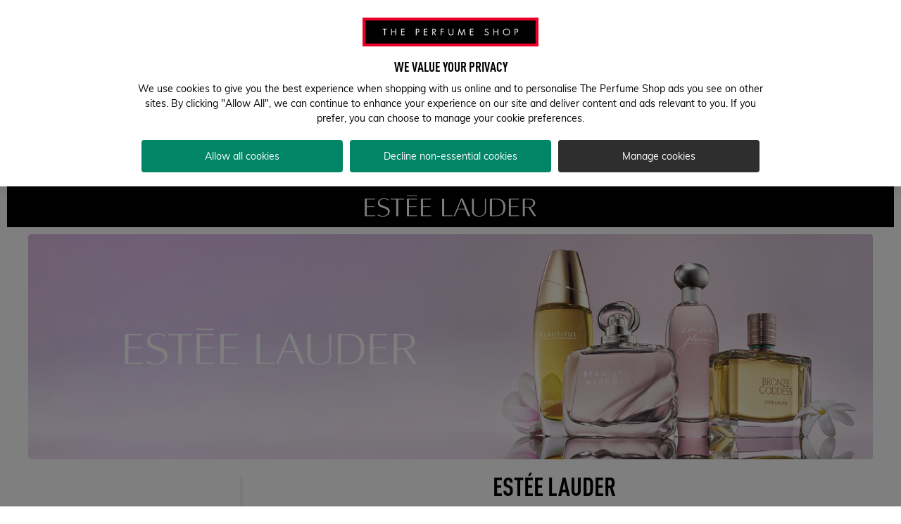

--- FILE ---
content_type: text/css; charset=utf-8
request_url: https://participants.evolv.ai/v1/2bd5277bbe/73102140_1768846475729/assets.css
body_size: 2270
content:
html.evolv_web_85vrm4842 e2-account-form>form>e2-steps-preview>div>button{background:none;color:#000;border:none;text-decoration:underline;cursor:pointer;text-transform:capitalize;position:absolute;bottom:12px;right:0;color:#2d5d53;font-size:14.4px;width:auto;padding:5px;margin:0}html.evolv_web_85vrm4842 body>app-root>cx-storefront>main>cx-page-layout>cx-page-slot.CenterContentSlot.has-components>e2-tab-switcher-container>section>div>div.tab-switcher__content>e2-children-iterator.tab-switcher__item.tab-switcher__item-login.tab-switcher__item--selected>e2-nested-tab>div>e2-children-iterator>e2-account-form>form>e2-steps-preview>div.step.step--preview.step-0>div.preview-field.preview-field--uid>div.preview-field__label,html.evolv_web_85vrm4842 body>app-root>cx-storefront>main>cx-page-layout>cx-page-slot.CenterContentSlot.has-components>e2-tab-switcher-container>section>div>div.tab-switcher__content>e2-children-iterator.tab-switcher__item.tab-switcher__item-signup.tab-switcher__item--selected>e2-nested-tab>div>e2-children-iterator>e2-account-form>form>e2-steps-preview>div>div.preview-field.preview-field--uid>div.preview-field__label{color:#6D6D6D!important;font-size:14px;margin-bottom:0!important}html.evolv_web_85vrm4842 body>app-root>cx-storefront>main>cx-page-layout>cx-page-slot.CenterContentSlot.has-components>e2-tab-switcher-container>section>div>div.tab-switcher__content>e2-children-iterator.tab-switcher__item.tab-switcher__item-login.tab-switcher__item--selected>e2-nested-tab>div>e2-children-iterator>e2-account-form>form>e2-steps-preview>div.step.step--preview.step-0>div.preview-field.preview-field--uid>div.preview-field__value,html.evolv_web_85vrm4842 body>app-root>cx-storefront>main>cx-page-layout>cx-page-slot.CenterContentSlot.has-components>e2-tab-switcher-container>section>div>div.tab-switcher__content>e2-children-iterator.tab-switcher__item.tab-switcher__item-signup.tab-switcher__item--selected>e2-nested-tab>div>e2-children-iterator>e2-account-form>form>e2-steps-preview>div>div.preview-field.preview-field--uid>div.preview-field__value{font-size:16px!important;color:#000000!important}html.evolv_web_85vrm4842 body>app-root>cx-storefront>main>cx-page-layout>cx-page-slot.CenterContentSlot.has-components>e2-tab-switcher-container>section>div>div.tab-switcher__content>e2-children-iterator.tab-switcher__item.tab-switcher__item-signup.tab-switcher__item--selected>e2-nested-tab>div>e2-children-iterator>e2-account-form>form>e2-form-steps>div.ng-pristine.ng-invalid.step.step-2.step--current.ng-touched>e2-gis-address-suggestions>div>div>e2-country-selector>e2core-select>div>div{border:none!important;color:black!important}html.evolv_web_85vrm4842 .country-select .custom-select--disabled{background-color:#ffffff!important}html.evolv_web_85vrm4842 .step__field-title.step__field-title--manualInputAddressForm:after{content:"\e934";font-family:tps-icons;speak:none;font-style:normal;font-weight:400;text-align:center;font-variant:normal;text-transform:none;line-height:1em;color:#878787;-webkit-font-smoothing:antialiased;-moz-osx-font-smoothing:grayscale;font-size:22px}html.evolv_web_85vrm4842 .step__actions{max-width:calc(100% - 40px)!important}html.evolv_web_85vrm4842 body>app-root>cx-storefront>main>cx-page-layout>cx-page-slot.CenterContentSlot.has-components>e2-tab-switcher-container>section>div>div.tab-switcher__content>e2-children-iterator.tab-switcher__item.tab-switcher__item-signup.tab-switcher__item--selected>e2-nested-tab>div>e2-children-iterator>e2-account-form>form>e2-steps-preview>div.step.step--preview.step-1>h3.step__field-subtitle.step__field-subtitle--digitalLoyaltyOption>p{display:none!important}html.evolv_web_85vrm4842 body>app-root>cx-storefront>main>cx-page-layout>cx-page-slot.CenterContentSlot.has-components>e2-tab-switcher-container>section>div>div.tab-switcher__content>e2-children-iterator.tab-switcher__item.tab-switcher__item-signup.tab-switcher__item--selected>e2-nested-tab>div>e2-children-iterator>e2-account-form>form>e2-steps-preview>div.step.step--preview.step-1>h3.step__field-subtitle.step__field-subtitle--digitalLoyaltyOption{font-size:16px!important;margin-top:-16px}

html.evolv_web_mxgrxc4fw .custom-logo-link{margin-bottom:10px;display:block;font-family:din-cond-bold;text-transform:uppercase;font-size:32px}

html.evolv_web_2egwhrpk4_3g6xhbzlo .buttons-block{margin-top:-20px!important}html.evolv_web_2egwhrpk4_3g6xhbzlo .product-images__container-video-btn{margin-top:10px!important;margin-bottom:11px!important}

html.evolv_web_urara9pzc e2-product-add-to-cart-alt+e2-general-container{margin-top:0!important}html.evolv_web_urara9pzc .evolv-nextDaySection{display:flex;flex-direction:row}@media (min-width:992px){html.evolv_web_urara9pzc .evolv-nextDaySection{max-width:545px;font-family:Muli,arial,helvetica,sans-serif;font-size:14px;padding:20px;margin:10px auto}}@media (max-width:767px){html.evolv_web_urara9pzc .evolv-nextDaySection{margin-top:16px}}html.evolv_web_urara9pzc .evolv-nextDaySection>div:first-of-type{width:40px;min-width:40px;align-content:center}html.evolv_web_urara9pzc .evolv-nextDaySection>div:last-of-type{max-width:400px}html.evolv_web_urara9pzc .evolv-nextDaySection>div p{font-family:Muli,arial,helvetica,sans-serif!important;font-size:16px!important;font-family:Muli,arial,helvetica,sans-serif!important}html.evolv_web_urara9pzc .evolv-nextDaySection>div p:first-of-type{margin-bottom:8px}html.evolv_web_urara9pzc .evolv-nextDaySection>div p .evolv-hours span,html.evolv_web_urara9pzc .evolv-nextDaySection>div p .evolv-minutes span,html.evolv_web_urara9pzc .evolv-nextDaySection>div p .evolv-seconds span{font-size:16px!important;font-family:Muli,arial,helvetica,sans-serif!important;font-weight:700!important}html.evolv_web_urara9pzc .evolv-nextDaySection>div p.evolv-orderBeforeCopy{font-size:14px!important}html.evolv_web_urara9pzc .evolv-bold{font-weight:700!important}html.evolv_web_urara9pzc e2-next-day-banner{display:none}

html.evolv_web_yurro11fv-softcode .evolv-searchPageItem{display:none}html.evolv_web_yurro11fv-softcode tps-search-box .evolv-search-overlay{display:none;z-index:24}html.evolv_web_yurro11fv-softcode tps-search-box .evolv-search-overlay.evolv-active{position:fixed;display:block;top:0px;bottom:0px;left:0px;right:0px;background-color:rgba(0,0,0,0.5)}html.evolv_web_yurro11fv-softcode tps-search-box *{z-index:25}html.evolv_web_yurro11fv-softcode footer.evolv-overlay-active{z-index:10!important}html.evolv_web_yurro11fv-softcode body.evolv-noscroll{overflow:hidden}html.evolv_web_yurro11fv-softcode header .headerElements .HeaderComponentBlock3{z-index:50}

html.evolv_web_cxtcb7527-softcode .SearchResultsEmptyPageTemplate h1{display:none}html.evolv_web_cxtcb7527-softcode .SearchResultsEmptyPageTemplate .empty-result-searchbox{margin:24px 0 50px 0}html.evolv_web_cxtcb7527-softcode .SearchResultsEmptyPageTemplate .empty-result-searchbox .empty-result-searchbox__label{font-size:18px}html.evolv_web_cxtcb7527-softcode .SearchResultsEmptyPageTemplate .evolv-bold{font-weight:700}

html.evolv_web_f26wntztj_i4leq3969 .maintenance-modal{text-align:center;border-radius:8px;border:none;padding:48px 24px;position:fixed}html.evolv_web_f26wntztj_i4leq3969 .maintenance-modal span.close-modal{position:absolute;top:8px;right:8px;cursor:pointer;font-size:24px}html.evolv_web_f26wntztj_i4leq3969 .maintenance-modal::backdrop{background:#00000099}html.evolv_web_f26wntztj_i4leq3969 .maintenance-modal h2{color:#000000;font-family:DIN Condensed Bold,arial,helvetica,sans-serif;font-size:32px;text-transform:uppercase;margin:0}html.evolv_web_f26wntztj_i4leq3969 .maintenance-modal p{color:#000000;font-family:"Muli",Arial,Helvetica,sans-serif;font-size:16px;margin-bottom:20px}html.evolv_web_f26wntztj_i4leq3969 .maintenance-modal button{background:#000000;color:#ffffff;padding:10px 20px;width:fit-content;margin:0 auto;font-family:"Muli",Arial,Helvetica,sans-serif;text-transform:uppercase;border-radius:6px;border:solid 1px #000000;box-sizing:border-box;transition-property:all;transition-timing-function:cubic-bezier(0.4,0,0.2,1);transition-duration:150ms;font-size:16px;cursor:pointer}html.evolv_web_f26wntztj_i4leq3969 .maintenance-modal button:hover{background:#ffffff;color:#000000}html.evolv_web_f26wntztj_i4leq3969 .MainContentSlot{position:relative}html.evolv_web_f26wntztj_i4leq3969 .share-wishlist-button{background:#000000;color:#ffffff;padding:10px 20px;width:fit-content;margin:0 auto;font-family:"Muli",Arial,Helvetica,sans-serif;text-transform:uppercase;border-radius:8px;border:solid 1px #000000;box-sizing:border-box;transition-property:all;transition-timing-function:cubic-bezier(0.4,0,0.2,1);transition-duration:150ms;font-size:16px;cursor:pointer;display:flex;flex-direction:row;justify-content:center;align-items:center;gap:10px}@media screen and (min-width:768px){html.evolv_web_f26wntztj_i4leq3969 .share-wishlist-button{position:absolute;top:20px;right:45px}}html.evolv_web_f26wntztj_i4leq3969 .share-wishlist-button img{width:20px}html.evolv_web_f26wntztj_i4leq3969 .share-wishlist-button:hover{background:#ffffff;color:#000000}html.evolv_web_f26wntztj_i4leq3969 .share-wishlist-button:hover img{filter:invert(1)}html.evolv_web_f26wntztj_i4leq3969 .share-wishlist-link-container{display:grid;grid-template-columns:1fr auto;gap:10px}html.evolv_web_f26wntztj_i4leq3969 .share-wishlist-link-container button{background:#000000;color:#ffffff;padding:10px 20px;width:fit-content;margin:0 auto;font-family:"Muli",Arial,Helvetica,sans-serif;text-transform:uppercase;border-radius:8px;border:solid 1px #000000;box-sizing:border-box;transition-property:all;transition-timing-function:cubic-bezier(0.4,0,0.2,1);transition-duration:150ms;font-size:16px;cursor:pointer;display:flex;flex-direction:row;justify-content:center;align-items:center;gap:10px;min-width:180px}html.evolv_web_f26wntztj_i4leq3969 .share-wishlist-link-container button img{width:20px}html.evolv_web_f26wntztj_i4leq3969 .share-wishlist-link-container button:hover{background:#ffffff;color:#000000}html.evolv_web_f26wntztj_i4leq3969 .share-wishlist-link-container button:hover img{filter:invert(1)}

html.evolv_web_3wa30l1vi-softcode .rating button{display:none}html.evolv_web_3wa30l1vi-softcode .product-add-to-cart__container .product-add-to-cart__price-container{justify-content:flex-start}html.evolv_web_3wa30l1vi-softcode .product-add-to-cart__container .product-add-to-cart__more-info{display:flex;flex-direction:row;width:100%;flex-wrap:wrap}html.evolv_web_3wa30l1vi-softcode .product-add-to-cart__container .evolv-payment-container{margin-left:12px;display:flex;margin-top:6px}html.evolv_web_3wa30l1vi-softcode .product-add-to-cart__container .evolv-payment-container .evolv-clearpay-button img{height:17px;width:auto!important}html.evolv_web_3wa30l1vi-softcode .product-add-to-cart__container .evolv-payment-container .evolv-klarna-button img{height:20px;margin-left:12px;width:auto!important}@media (max-width:767px){html.evolv_web_3wa30l1vi-softcode .product-add-to-cart__container .evolv-payment-container{order:3}}html.evolv_web_3wa30l1vi-softcode .product-add-to-cart__price-container .product-add-to-cart__price-size-depiction{order:2;margin-left:8px;font-size:14px;color:#000!important}html.evolv_web_3wa30l1vi-softcode .product-add-to-cart__price-container .product-add-to-cart__price-size-depiction:after{content:none}html.evolv_web_3wa30l1vi-softcode .product-add-to-cart__price-container e2core-price .price__current{font-size:24px;font-weight:700}html.evolv_web_3wa30l1vi-softcode .product-add-to-cart__price-container e2core-price .evolv-rrp{display:none;text-decoration:line-through;font-size:14px;font-weight:700;margin-top:4px}html.evolv_web_3wa30l1vi-softcode .product-add-to-cart__price-container e2core-price .price__save-price{display:inline-block;margin-left:4px}html.evolv_web_3wa30l1vi-softcode .product-add-to-cart__price-container e2core-price .price__save-price~.evolv-rrp{display:block}@media (max-width:767px){html.evolv_web_3wa30l1vi-softcode e2-rating-alt{position:absolute;margin:8px 0 58px 0;right:15px}}html.evolv_web_3wa30l1vi-softcode .product-details-title__container{display:flex}html.evolv_web_3wa30l1vi-softcode .product-details-title__container>a{display:flex;align-items:center;margin-left:16px;font-size:14px;font-weight:700;color:black;height:16px;display:flex;align-items:center;margin-left:16px}html.evolv_web_3wa30l1vi-softcode .product-details-title__container>a .rating--reviews{margin-left:4px}html.evolv_web_3wa30l1vi-softcode .product-details-title__container p{font-size:15px!important}html.evolv_web_3wa30l1vi-softcode e2-rating-alt .rating button{margin-left:0px!important;padding-left:0px!important}html.evolv_web_3wa30l1vi-softcode e2-rating-alt .rating a{display:none}

--- FILE ---
content_type: text/css
request_url: https://register.feefo.com//feefo-widget-v2/js/snippets-widget-snippets-widget-jsx.css
body_size: 258
content:
.width-provider-full-width{width:100%}
.feefo-rating-stars{display:flex;flex-wrap:nowrap}.feefo-rating-stars svg{margin-right:2px}
.snippet-wrapper{width:230px;min-height:90px;padding:5px 0;margin:0 6px}.snippet-wrapper>div:not(:first-child){margin-bottom:5px}.snippet-wrapper .feefo-rating-stars{display:block;position:relative}
.feefo-snippets-container .snippets-slider-container{display:flex;align-items:center}.feefo-snippets-container .snippets-slider-container .snippets-main-content{margin:0 15px;width:100%}.feefo-snippets-container .snippets-slider-container .snippets-main-content.vertical-orientation{width:245px}.feefo-snippets-container .snippets-slider-container .snippets-main-content .snippets-slider-frame{overflow:hidden}.feefo-snippets-container .snippets-slider-container .snippets-main-content .snippets-slider-frame .snippets-slider.slider-transition{transition:all .2s ease-in-out}.feefo-snippets-container .snippets-slider-container .snippets-main-content .snippets-slider-frame .snippets-slider .snippets-slider-display{display:inline-flex}.feefo-snippets-container .snippets-slider-container .snippets-main-content .snippets-slider-frame .snippets-slider .snippets-slider-display .slide-box{align-content:flex-start;display:flex;flex-direction:row;flex-wrap:wrap}.feefo-snippets-container .snippets-slider-container .snippets-main-content .snippets-full-display{display:flex;flex-wrap:wrap}.feefo-snippets-container .snippets-slider-container .snippets-main-content .snippets-feefo-logo{margin-top:15px}.feefo-snippets-container .feefo-slider-dots{margin:7px 0;height:5px;clear:both;display:inline-block}.feefo-snippets-container .feefo-slider-dots .feefo-slider-dot{margin-right:5px;float:left;width:6px;height:6px;border-radius:50%;background-color:#d2d0d0;cursor:pointer;transition:all .2s ease-in-out}.feefo-snippets-container .feefo-slider-dots .feefo-slider-dot.selected{background-color:#494545}.feefo-snippets-container .snippets-item-container{height:200px;margin-bottom:0}.feefo-snippets-container .snippets-item{height:200px;margin-top:0;object-fit:cover}.feefo-snippets-container .snippets-slider-nav-button{width:30px;padding:10px}.feefo-snippets-container .snippets-slider-nav-button>svg>path{fill:#000}
.feefo-snippets-container{box-sizing:content-box;display:flex}.feefo-snippets-container.align-left{justify-content:left}.feefo-snippets-container.align-center{justify-content:center}.feefo-snippets-container.align-right{justify-content:right}.feefo-snippets-container .feefo-slider-wrapper{display:flex}.feefo-snippets-container .feefo-slider-wrapper .feefo-slider-container{flex-grow:1}.feefo-snippets-container .feefo-slider-wrapper .feefo-slider-container .feefo-slider{height:100%;margin-left:20px;margin-right:0;display:flex;flex-direction:row;justify-content:center}.feefo-snippets-container .feefo-slider-wrapper .feefo-slider-container .feefo-slider .feefo-slide{margin-right:20px;width:245px}.feefo-snippets-container .feefo-slider-wrapper .feefo-slider-container .feefo-slider .feefo-slide .feefo-slide-rating{margin-bottom:2px}


--- FILE ---
content_type: text/javascript; charset=utf-8
request_url: https://participants.evolv.ai/v1/2bd5277bbe/73102140_1768846475729/assets.js
body_size: 32706
content:
(function (evolv, client, context, collect, mutate) {
  evolv.javascript = evolv.javascript || {};
  evolv.javascript.variants = evolv.javascript.variants || {};
  evolv.javascript.variants["evolv_web_yi9jzkr8p_5petjjkxg"] = function (resolve, reject) {
    

let elapsedTime = -100;
const intervalTime = 100;
const maxTime = 10000; // wait for component to load upto 10sec

const myWaiting = setInterval( tps0762_main , intervalTime);


function tps0762_main() {

  elapsedTime += intervalTime;
	if( elapsedTime >= maxTime )
	{
		clearInterval( myWaiting ); // break the loop to give up

		return false;
	}
	
	// required element no 2
	// ...


	// if we reach this stage then we have all the target elements we require
    clearInterval( myWaiting ); // stop repeating the whole function
	
	
	setInterval( tps0762_main_loop , 1000 ); // SPA PROGRAM RUNS FOREVER HERE
  
}

function addTPS0762Style() {
    if (document.getElementById("tps0762-style")) return; // already added

    const style = document.createElement("style");
    style.id = "tps0762-style"; // unique ID for detection
    style.textContent = `
        main .ExtendedProductDetailsPageTemplate .SideBarSlot .icon-text {
            flex-direction: row;
            justify-content: left;
            gap: 8px;
            border-bottom: none;
        }

        e2-icon-text {
            border-bottom: 1px solid #d1d1d1; 
        }

        .delivery-dropdown,
        .collect-dropdown {
            overflow: hidden;
            max-height: 0;
            margin: 0 0 0 35px;
            transition: max-height .5s cubic-bezier(0,1,0,1),margin .5s ease-in-out;
        }

        .delivery-dropdown.open,
        .collect-dropdown.open {
            max-height: 1000px; /* big enough to fit content */
            margin: 8px 0 16px 35px;
        }

        .delivery-dropdown-item-container, 
        .collect-dropdown-item-container {
            display: flex; 
            justify-content: space-between; 
            padding: 8px 0 16px 0;
        }

        .delivery-dropdown-item-container:not(:last-child), 
        .collect-dropdown-item-container {
            border-bottom: 1px solid #d1d1d1; 
        }
        
        .delivery-dropdown-item, 
        .collect-dropdown-item {
            display: flex; 
            flex-direction: column;
        }

        .delivery-dropdown-title, 
        .collect-dropdown-title {
            font-weight: bold; 
            font-size: 16px;
        }

        .delivery-dropdown-text, 
        .collect-dropdown-text {
            font-size: 14px;
        }

        .delivery-dropdown-info,
        .collect-dropdown-info {
            font-weight: bold; 
            font-size: 14px;
        }

        @media screen and (min-width: 992px) {

            .delivery-dropdown-title, 
            .collect-dropdown-title {
                font-size: 14px;
            }
        }
    `;
    document.head.appendChild(style);
}

let titlesSwap = false
let imageSwap = false

function tps0762_main_loop() {
    const currentURL = window.location.href;
    addTPS0762Style();

    if (currentURL.includes("/p/")) {
        const container = document.querySelector('e2-children-iterator');
        if (!container) return;
        
        // Swap titles
        if (!titlesSwap) {
            let children = container.querySelectorAll('e2-icon-text');
            if (children.length >= 3) {
                const collectTitleA = children[children.length - 2]; 
                const deliveryTitleA = children[children.length - 1];
                // Move deliveryTitle before collectTitle
                container.insertBefore(deliveryTitleA, collectTitleA);
                titlesSwap = true
            }
        }
        // Target right children 
        const childrenAfterSwap = container.querySelectorAll('e2-icon-text');
        const deliveryTitle = childrenAfterSwap[childrenAfterSwap.length - 2];
        const collectTitle  = childrenAfterSwap[childrenAfterSwap.length - 1];

        if (!deliveryTitle || !collectTitle) return;

        // Update labels
        const deliveryTitleText = deliveryTitle.querySelector("span");
        if (deliveryTitleText) {
            deliveryTitleText.textContent = "Delivery Options";
            deliveryTitleText.style.fontWeight = "bold";
        }

        const collectTitleText = collectTitle.querySelector("span");
        if (collectTitleText) {
            collectTitleText.textContent = "Click & Collect Options";
            collectTitleText.style.fontWeight = "bold";
        }
        let deliveryDropdown = document.querySelector(".delivery-dropdown");

        if (!deliveryDropdown) {
            // Create dropdown
            deliveryDropdown = document.createElement("div");
            deliveryDropdown.classList.add("delivery-dropdown");

            deliveryDropdown.innerHTML = `
            <div class="delivery-dropdown-item-container">
                <div class="delivery-dropdown-item">
                    <span class="delivery-dropdown-title">Standard Delivery for Members</span>
                    <span class="delivery-dropdown-text">Free delivery 3-5 working days.</span>
                </div>
                <div style="align-content: center">
                    <span class="delivery-dropdown-info">FREE</span>
                </div>
            </div>
            <div class="delivery-dropdown-item-container">
                <div class="delivery-dropdown-item">
                    <span class="delivery-dropdown-title">Standard Delivery for Non-Members</span>
                    <span class="delivery-dropdown-text">Delivery in 3-5 working days on orders below £25.</span>
                </div>
                <div style="align-content: center">
                    <span class="delivery-dropdown-info">£3.50</span>
                </div>
            </div>
            <div class="delivery-dropdown-item-container">
                <div class="delivery-dropdown-item">
                    <span class="delivery-dropdown-title">Express Delivery 48hr</span>
                    <span class="delivery-dropdown-text">Delivery within 2-3 working days. Order by 9pm.</span>
                </div>
                <div style="align-content: center">
                    <span class="delivery-dropdown-info">£3.99</span>
                </div>
            </div>
            <div class="delivery-dropdown-item-container">
                <div class="delivery-dropdown-item">
                    <span class="delivery-dropdown-title">Next Day Delivery</span>
                    <span class="delivery-dropdown-text">Delivery tomorrow. Order by 9pm.</span>
                </div>
                <div style="align-content: center">
                    <span class="delivery-dropdown-info">£4.95</span>
                </div>
            </div>
            <div class="delivery-dropdown-item-container">
                <div class="delivery-dropdown-item">
                    <span class="delivery-dropdown-title">Named Day Delivery</span>
                    <span class="delivery-dropdown-text">Delivery on your chosen day.</span>
                </div>
                <div style="align-content: center">
                    <span class="delivery-dropdown-info">£4.99</span>
                </div>
            </div>
            <div class="delivery-dropdown-item-container">
                <div class="delivery-dropdown-item">
                    <span class="delivery-dropdown-title">Special Delivery</span>
                    <span class="delivery-dropdown-text">Delivery Tuesday before 1:00pm.</span>
                </div>
                <div style="align-content: center">
                    <span class="delivery-dropdown-info">£6.99</span>
                </div>
            </div>
            `;

            // Insert dropdown after delivery title
            deliveryTitle.parentNode.insertBefore(deliveryDropdown, deliveryTitle.nextSibling);
            // Add arrow
            let chevron = document.createElement("div");
            chevron.style.alignContent = "center"
            chevron.innerHTML = `
            <svg xmlns="http://www.w3.org/2000/svg" width="14" height="10" viewBox="0 0 14 10" fill="none">
                <path d="M1.64405 0.679932L6.99595 6.02017L12.3479 0.679932L13.9919 2.32398L6.99595 9.31993L0 2.32398L1.64405 0.679932Z" fill="black"/>
            </svg>
            `;
            chevron.style.transition = "transform 0.3s ease";
            chevron.style.marginRight = "8px";
            chevron.style.transform = "rotate(270deg)"
            deliveryTitle.style.cursor = "pointer";
            deliveryTitle.style.borderBottom = "none"
            deliveryTitle.appendChild(chevron);

            
            // Toggle
            deliveryTitle.addEventListener("click", () => {
                const isOpen = deliveryDropdown.classList.contains("open");
                deliveryDropdown.classList.toggle("open", !isOpen);
                chevron.style.transform = isOpen ? "rotate(270deg)" : "rotate(360deg)";
                deliveryTitle.style.borderBottom = isOpen ? "none" : "1px solid #d1d1d1";
            });
        }

        let collectDropdown = document.querySelector(".collect-dropdown");

        if (!collectDropdown) {
            // Create dropdown
            collectDropdown = document.createElement("div");
            collectDropdown.classList.add("collect-dropdown");
    
            collectDropdown.innerHTML = `
            <div class="collect-dropdown-item-container">
                <div class="collect-dropdown-item">
                    <span class="collect-dropdown-title">Click & Collect Express</span>
                    <span class="collect-dropdown-text">Collect in 1 hour - depending on availability.</span>
                </div>
                <div style="align-content: center">
                    <span class="collect-dropdown-info">FREE</span>
                </div>
            </div>
            <div class="collect-dropdown-item-container">
                <div class="collect-dropdown-item">
                    <span class="collect-dropdown-title">Click & Collect</span>
                    <span class="collect-dropdown-text">Collect in 3 to 5 working days.</span>
                </div>
                <div style="align-content: center">
                    <span class="collect-dropdown-info">FREE</span>
                </div>
            </div>
            <div class="collect-dropdown-item-container">
                <div class="collect-dropdown-item">
                    <span class="collect-dropdown-title">Royal Mail Collection Point</span>
                    <span class="collect-dropdown-text">Collect within 3 to 5 working days</span>
                </div>
                <div style="align-content: center">
                    <span class="collect-dropdown-info">FREE</span>
                </div>
            </div>
            <div class="collect-dropdown-item-container">
                <div class="collect-dropdown-item">
                    <span class="collect-dropdown-title">Deliveroo - Same Day Delivery</span>
                    <span class="collect-dropdown-text">Purchase from Deliveroo App</span>
                </div>
                <div style="align-content: center">
                    <span class="collect-dropdown-info">SEE IN APP</span>
                </div>
            </div>
            `;

            // Insert dropdown after delivery title
            collectTitle.parentNode.insertBefore(collectDropdown, collectTitle.nextSibling);

            // Add chevron
            let chevron = document.createElement("div");
            chevron.style.alignContent = "center"
            chevron.innerHTML = `
            <svg xmlns="http://www.w3.org/2000/svg" width="14" height="10" viewBox="0 0 14 10" fill="none">
                <path d="M1.64405 0.679932L6.99595 6.02017L12.3479 0.679932L13.9919 2.32398L6.99595 9.31993L0 2.32398L1.64405 0.679932Z" fill="black"/>
            </svg>
            `;
            chevron.style.transition = "transform 0.3s ease";
            chevron.style.marginRight = "8px";
            chevron.style.transform = "rotate(270deg)"

            collectTitle.style.cursor = "pointer";
            collectTitle.style.borderTop = "1px solid #d1d1d1"
            collectTitle.appendChild(chevron);

            // Toggle
            collectTitle.addEventListener("click", () => {
                const isOpen = collectDropdown.classList.contains("open");
                collectDropdown.classList.toggle("open", !isOpen);
                chevron.style.transform = isOpen ? "rotate(270deg)" : "rotate(360deg)";
            });
        }
    }
}
;
  };
  evolv.javascript.variants["evolv_web_yi9jzkr8p_5petjjkxg"].timing = "immediate";
  evolv.javascript.variants["evolv_web_yi9jzkr8p"] = function (resolve, reject) {
  };
  evolv.javascript.variants["evolv_web_ov1gdvh29_u96kelqr6"] = function (resolve, reject) {
    console.log( '2025TPS1301 - variant 1 - START' );

let elapsedTime = -100;
const intervalTime = 100;
const maxTime = 10000; // wait for component to load upto 10sec

const myWaiting = setInterval( tps1301_main , intervalTime);

console.log( '2025TPS1301 - variant 1 - END' );


function tps1301_main()  
{
	/*
	elapsedTime += intervalTime;
	if( elapsedTime >= maxTime )
	{
		clearInterval( myWaiting ); // break the loop to give up
		console.log( '2025TPS1301 - target element not found.' );
		return false;
	}
	
	// required element no 1
	var slot = document.querySelector( 'cx-page-slot.StickyFooterSlot' );
	if( !slot ) 
	{
		return false; // this terminates the function to skip the rest of the code. On the next Interval iteration it starts from the begining of the function again.
	}
	
	// required element no 2
	var logoutBtn = slot.querySelector( 'e2core-button.user-dialog__logout' );
	if( !logoutBtn )
	{
		return false;
	}
	*/
	
	// if we reach this stage then we have all the target elements we require
    clearInterval( myWaiting ); // stop repeating the whole function
	
	/*
	const style = document.createElement('style');
	style.textContent = `
	.customPageCounter
	{
		position: absolute;
		text-transform: none;
	}
	`;	
	document.head.appendChild(style);
	*/
	
	
	
	// SPA PROGRAM RUNS FOREVER HERE
	if( window.innerWidth <= 767 )
	{
		console.log( '2025TPS1301 - variant 1 - MOBILE DEVICE' );
		setInterval( tps1301_main_loop_mobile , 1000 ); // less than or equal to 767px
	}
	else
	{
		console.log( '2025TPS1301 - variant 1 - DESKTOP DEVICE' );
		setInterval( tps1301_main_loop_dektop , 1000 );
	}
	
	
  
}

function tps1301_main_loop_dektop()
{
	
	
	var menu = document.querySelector( '.header-link__authenticated-labels' );
	if( !menu )
	{
		console.log( 'not logged in' );
		return false;
	}
	
	// if we reach this stage then we have all the target elements we require
	add_extra_css();
	tps1301_changes_desktop();
}

function add_extra_css()
{
	if( !document.getElementById( 'tps1301_style' ) )
	{
		var style = document.createElement( 'style' );
		style.id = 'tps1301_style';
		style.textContent = `
			.tps1301_extra_icon:hover img
			{
				filter: invert(1); 
			}
			
			
			.tps1301_extra_icon_address div
			{
				background-image : url('https://media.theperfumeshop.com/pws/client/images/ABTests/tps1301/house.svg');
			}
			.tps1301_extra_icon_address:hover div
			{
					background-image : url('https://media.theperfumeshop.com/pws/client/images/ABTests/tps1301/house-inv.svg');
			}
		`;
		document.head.appendChild( style );
		//console.log('style added');
	}	
	else
	{
		//console.log('style already exists');
	}
}

function tps1301_changes_desktop()
{
	if( !desktop_checkIfAddressExists() )
	{
		desktop_createAddressFromClone();
	}
	
	if( !desktop_checkIfCredentialsExists() )
	{
		desktop_createCredentialsFromClone();
	}
	
	if( !document.getElementById( 'desktop_orders_icon' ) )
	{
		desktop_changeOrdersIcon();
	}
	
	dekstop_inverseWishlist();
	
}

function desktop_checkIfAddressExists()
{
	if( document.getElementById( 'tps1301_desktop_addressbook' ) )
	{
		return true;
	}
}

function desktop_createAddressFromClone()
{
	var nav = document.querySelector( "e2-navigation-iterator.user-dialog__nav" );
if( nav )
{
    var links = nav.querySelectorAll( "e2-icon-link" );
    if( links.length > 0 )
    {
        var first = links[0];
        var clone = first.cloneNode( true );
		clone.id = 'tps1301_desktop_addressbook';

        var nameSpan = clone.querySelector( ".icon-link__name" );
        if( nameSpan )
        {
            nameSpan.textContent = "My Address Book";
        }

		
        var a = clone.querySelector( "a" );
        if( a )
        {
            a.setAttribute( "aria-label", "My Address Book" );
            a.setAttribute( "href", "/my-account/address-book" );

            var img = document.createElement( "img" );
			//img.id = 'tps1301_a';
            img.setAttribute( "src", "https://media.theperfumeshop.com/pws/client/images/ABTests/tps1301/house.svg" );
            img.setAttribute( "width", "25" );
            img.setAttribute( "height", "25" );
            img.setAttribute( "aria-label", "My Address Book" );

            img.style.width = "25px";
            img.style.height = "25px";
			img.style.left= '8px';
            img.style.position = "absolute";
			

            a.appendChild( img );
			a.classList.add( 'tps1301_extra_icon' );
        }
		
		
		/*
		var a = clone.querySelector( "a" );
		if( a )
		{
			a.setAttribute( "aria-label", "My Address Book" );
			a.setAttribute( "href", "/my-account/address-book" );

			var div = document.createElement( "div" );
			div.id = 'tps1301_a';
			div.style.width = "25px";
			div.style.height = "25px";
			div.style.left = '8px';
			div.style.position = "absolute";
			//div.style.backgroundImage = "url('https://media.theperfumeshop.com/pws/client/images/ABTests/tps1301/address.svg')";
			div.style.backgroundSize = "25px 25px";
			div.style.backgroundPosition = "center";
			div.setAttribute( "aria-label", "My Address Book" );
			

			a.appendChild( div );
			a.classList.add( 'tps1301_extra_icon_address' );
		}
		*/
		


        var icon = clone.querySelector( "i.icon" );
        if( icon )
        {
            icon.className = "icon";
            icon.setAttribute( "aria-label", "My Address Book" );
        }

        nav.appendChild( clone );
    }
}

}

function desktop_checkIfCredentialsExists()
{
	if( document.getElementById( 'tps1301_desktop_credentials' ) )
	{
		return true;
	}
}

function desktop_createCredentialsFromClone()
{
	var nav = document.querySelector( "e2-navigation-iterator.user-dialog__nav" );
if( nav )
{
    var links = nav.querySelectorAll( "e2-icon-link" );
    if( links.length > 0 )
    {
        var first = links[0];
        var clone = first.cloneNode( true );
		clone.id = 'tps1301_desktop_credentials';

        var nameSpan = clone.querySelector( ".icon-link__name" );
        if( nameSpan )
        {
            nameSpan.textContent = "Change Credentials";
        }

        var a = clone.querySelector( "a" );
        if( a )
        {
            a.setAttribute( "aria-label", "Change Credentials" );
            a.setAttribute( "href", "/my-account/mail-password" );

            var img = document.createElement( "img" );
            img.setAttribute( "src", "https://media.theperfumeshop.com/pws/client/images/ABTests/tps1301/key.svg" );
            img.setAttribute( "width", "25" );
            img.setAttribute( "height", "25" );
            img.setAttribute( "aria-label", "Change Credentials" );

            img.style.width = "25px";
            img.style.height = "25px";
			img.style.left= '8px';
            img.style.position = "absolute";
			

            a.appendChild( img );
			a.classList.add( 'tps1301_extra_icon' );
        }

        var icon = clone.querySelector( "i.icon" );
        if( icon )
        {
            icon.className = "icon";
            icon.setAttribute( "aria-label", "Change Credentials" );
        }

        nav.appendChild( clone );
    }
}

}


function desktop_changeOrdersIcon()
{
	var nav = document.querySelector( "e2-navigation-iterator.user-dialog__nav" );
if( nav )
{
    var links = nav.querySelectorAll( "e2-icon-link" );
    if( links.length > 1 )
    {
        var second = links[1];

        var icon = second.querySelector( "i.icon" );
        if( icon )
        {
            icon.className = "icon";
        }

        var a = second.querySelector( "a" );
        if( a )
        {
            var img = document.createElement( "img" );
            img.setAttribute( "src", "https://media.theperfumeshop.com/pws/client/images/ABTests/tps1301/cube.svg" );
            img.setAttribute( "width", "25" );
            img.setAttribute( "height", "25" );
            img.style.width = "25px";
            img.style.height = "25px";
			img.style.left = "8px";
            img.style.position = "absolute";
			img.id = 'desktop_orders_icon';
            a.appendChild( img );
			a.classList.add( 'tps1301_extra_icon' );
        }
    }
}

}

function dekstop_inverseWishlist()
{
	
	if( document.getElementById('tps1301_done') )
	{
		return false;
	}
	
	var nav = document.querySelector( 'e2-navigation-iterator.user-dialog__nav' );

if( nav )
{
	
	
	
    var links = nav.querySelectorAll( 'e2-icon-link' );
    var wishlistLink = null;
    var rewardsLink = null;

    for( var i = 0 ; i < links.length ; i++ )
    {
        var nameSpan = links[i].querySelector( 'span.icon-link__name' );
        if( nameSpan )
        {
            if( nameSpan.textContent.trim() === 'My Wishlist' )
            {
                wishlistLink = links[i];
            }
            else if( nameSpan.textContent.trim() === 'My Rewards' )
            {
                rewardsLink = links[i];
            }
        }
    }

    if( wishlistLink && rewardsLink )
    {
        var wishlistNext = wishlistLink.nextSibling;
        var rewardsNext = rewardsLink.nextSibling;

        nav.insertBefore( wishlistLink , rewardsNext );
        nav.insertBefore( rewardsLink , wishlistNext );
		
		wishlistLink.id = 'tps1301_done';
    }
}

}

//
//   __  __       _     _ _         ____        _         ____       _               
//  |  \/  |     | |   (_) |       / __ \      | |       |  _ \     | |              
//  | \  / | ___ | |__  _| | ___  | |  | |_ __ | |_   _  | |_) | ___| | _____      __
//  | |\/| |/ _ \| '_ \| | |/ _ \ | |  | | '_ \| | | | | |  _ < / _ \ |/ _ \ \ /\ / /
//  | |  | | (_) | |_) | | |  __/ | |__| | | | | | |_| | | |_) |  __/ | (_) \ V  V / 
//  |_|  |_|\___/|_.__/|_|_|\___|  \____/|_| |_|_|\__, | |____/ \___|_|\___/ \_/\_/  
//                                                __/ |                             
//                                               |___/                              
//

function tps1301_main_loop_mobile()
{ 
	// page targeting check
	/*
	if ( !window.location.pathname.includes("/c/") )
	{
		console.warn( '2025TPS1301 - wrong page targeting. ');
		return false;
	}
	*/

	// required element no 1
	// if the mobile menu at the bottom exists
	var slot = document.querySelector( 'cx-page-slot.StickyFooterSlot' );
	if( !slot ) 
	{
		return false; // this terminates the function to skip the rest of the code. On the next Interval iteration it starts from the begining of the function again.
	}
	
	// required element no 2
	// if the close button exist on the 'My Account' tab from the mobile menu
	var logoutBtn = slot.querySelector( 'e2core-button.user-dialog__logout' );
	if( !logoutBtn )
	{
		return false;
	}

	// ------------------------------------------------------------
	
	// if we reach this stage then we have all the target elements we require
	add_extra_css();
	tps1301_changes_mobile();

}

function tps1301_changes_mobile()
{
	

	if( !document.getElementById('tps1301_exit_icon') )
	{
		create_exit_icon();
	}
	
	if( !document.getElementById('tps1301_myorders') )
	{
		modifyMyOrders();
	}

	if( isWishlistBeforeRewards() )
	{
		inverseWishlistRewards();
	}
	
	if( !document.getElementById('tps1301_myaddressbook') )
	{
		createAddressBookFromClone();
	}
	
	if( !document.getElementById('tps1301_changecredentials') )
	{
		createChangeCredentialsFromClone();
	}
	


}


function create_exit_icon()
{
	
		
	// this has been checked by the calling function that it exists so no need to check again.
	// Get the target container 
	var slot = document.querySelector( 'cx-page-slot.StickyFooterSlot' );

	// here starts the logout extra icon
	var logoutBtn = slot.querySelector( 'e2core-button.user-dialog__logout' );
    if( !logoutBtn )
    {
		console.log( 'tps1301 error logoutBtn' );
		return false;
	}
	

	var textSpan = logoutBtn.querySelector( 'span.button__text' );
	textSpan.style.color = 'black'; // change text to black from the default red

	if( textSpan && textSpan.parentNode )
	{
		var parent = textSpan.parentNode;

		// Make parent a horizontal flex container
		parent.style.display = 'flex';
		parent.style.alignItems = 'center';
		parent.style.justifyContent = 'center';  // center horizontally
		parent.style.width = '100%';             // take full button width

		// Create img element
		var img = document.createElement( 'img' );
		img.setAttribute( 'src' , 'https://media.theperfumeshop.com/pws/client/images/ABTests/tps1301/exit.svg' );
		img.setAttribute( 'alt' , 'Logout Icon' );
		img.id = 'tps1301_exit_icon';

		// Fix spacing and sizing
		img.style.display = 'block';
		img.style.width = '20px';
		img.style.height = '20px';
		img.style.marginRight = '5px';
		img.style.flexShrink = '0';

		// Insert img before the span inside its parent
		parent.insertBefore( img , textSpan );
	}
    
	
}

function isWishlistBeforeRewards()
{
	
	var slot = document.querySelector( 'cx-page-slot.StickyFooterSlot' );
	var navIterator = slot.querySelector( 'e2-navigation-iterator.user-dialog__nav' );
	
	
    var links = navIterator.querySelectorAll( 'e2-icon-link' );

    var wishlistIndex = -1;
    var rewardsIndex = -1;

    for( var i = 0 ; i < links.length ; i++ )
    {
        var span = links[i].querySelector( 'span' );
        if( span )
        {
            var txt = span.textContent.trim();
            if( txt === 'My Wishlist' )
            {
                wishlistIndex = i;
            }
            if( txt === 'My Rewards' )
            {
                rewardsIndex = i;
            }
        }
    }

    if( wishlistIndex === -1 || rewardsIndex === -1 )
    {
        return false;
    }

    return wishlistIndex < rewardsIndex;
}

function inverseWishlistRewards()
{
	var slot = document.querySelector( 'cx-page-slot.StickyFooterSlot' );
	var navIterator = slot.querySelector( 'e2-navigation-iterator.user-dialog__nav' );

	var links = navIterator.querySelectorAll( 'e2-icon-link' );

	var wishlist = null;
	var rewards = null;

	for( var i = 0 ; i < links.length ; i++ )
	{
		var span = links[i].querySelector( 'span' );
		if( span && span.textContent.trim() === 'My Wishlist' )
		{
			wishlist = links[i];
		}
		if( span && span.textContent.trim() === 'My Rewards' )
		{
			rewards = links[i];
		}
	}

	if( wishlist && rewards )
	{
		var wishlistNext = wishlist.nextSibling;
		var parent = wishlist.parentNode;

		parent.insertBefore( wishlist , rewards );
		parent.insertBefore( rewards , wishlistNext );
	}


}

function createAddressBookFromClone()
{
	var slot = document.querySelector( 'cx-page-slot.StickyFooterSlot' );
	var navIterator = slot.querySelector( 'e2-navigation-iterator.user-dialog__nav' );
	
	rows = navIterator.querySelectorAll( 'e2-icon-link' );
	var myClone = rows[ 0 ].cloneNode( true );
	
	navIterator.appendChild( myClone );
	
	// change inner components
	
	var a1 = myClone.querySelector( 'a' );
	if( a1 )
	{
		a1.setAttribute( 'aria-label' , 'My Address Book' );
		a1.setAttribute( 'href' , '/my-account/address-book' );
		a1.id = 'tps1301_myaddressbook';

		var span1 = a1.querySelector( '.icon-link__name' );
		if( span1 )
		{
			span1.textContent = 'My Address Book';
		}
	}
	
	var iElem1 = myClone.querySelector( 'i.icon' );
            if( iElem1 )
            {
                iElem1.className = 'icon';
                iElem1.setAttribute( 'aria-label' , 'My Address Book Flyout Icon' );
                iElem1.innerHTML = '';

                var img1 = document.createElement( 'img' );
                img1.setAttribute( 'src' , 'https://media.theperfumeshop.com/pws/client/images/ABTests/tps1301/house.svg' );
                img1.setAttribute( 'alt' , 'My Address Book Flyout Icon' );
                img1.style.height = '28px';
                img1.style.position = 'relative';
                img1.style.top = '5px';

                iElem1.appendChild( img1 );
				iElem1.parentElement.parentElement.classList.add( 'tps1301_extra_icon' );
            }
}

function createChangeCredentialsFromClone()
{
	var slot = document.querySelector( 'cx-page-slot.StickyFooterSlot' );
	var navIterator = slot.querySelector( 'e2-navigation-iterator.user-dialog__nav' );
	
	rows = navIterator.querySelectorAll( 'e2-icon-link' );
	var myClone = rows[ 0 ].cloneNode( true );
	
	navIterator.appendChild( myClone );
	
	// change inner components
	
	var a2 = myClone.querySelector( 'a' );
            if( a2 )
            {
                a2.setAttribute( 'aria-label' , 'Change Credentials' );
                a2.setAttribute( 'href' , '/my-account/mail-password' );
				a2.id = 'tps1301_changecredentials';

                var span2 = a2.querySelector( '.icon-link__name' );
                if( span2 )
                {
                    span2.textContent = 'Change Credentials';
                }
            }

            var iElem2 = myClone.querySelector( 'i.icon' );
            if( iElem2 )
            {
                iElem2.className = 'icon';
                iElem2.setAttribute( 'aria-label' , 'Change Credentials Flyout Icon' );
                iElem2.innerHTML = '';

                var img2 = document.createElement( 'img' );
                img2.setAttribute( 'src' , 'https://media.theperfumeshop.com/pws/client/images/ABTests/tps1301/key.svg' );
                img2.setAttribute( 'alt' , 'Change Credentials Flyout Icon' );
                img2.style.height = '28px';
                img2.style.position = 'relative';
                img2.style.top = '5px';

                iElem2.appendChild( img2 );
				iElem2.parentElement.parentElement.classList.add( 'tps1301_extra_icon' );
            }
}

function modifyMyOrders()
{
	var slot = document.querySelector( 'cx-page-slot.StickyFooterSlot' );
	var navIterator = slot.querySelector( 'e2-navigation-iterator.user-dialog__nav' );
	
	var rows = navIterator.querySelectorAll( 'e2-icon-link' );
	if( rows.length >= 2 )
	{
				var secondElem = rows[ 1 ];
                var iElem = secondElem.querySelector( 'i.icon' );
                if( iElem )
                {
                    iElem.className = 'icon';
                    iElem.innerHTML = '';

                    var img = document.createElement( 'img' );
					img.id = 'tps1301_myorders';
                    img.setAttribute( 'src' , 'https://media.theperfumeshop.com/pws/client/images/ABTests/tps1301/cube.svg' );
                    //img.setAttribute( 'alt' , 'My Orders Flyout Icon' );
                    img.style.height = '28px';
                    img.style.position = 'relative';
                    img.style.top = '5px';

                    iElem.appendChild( img );
					iElem.parentElement.parentElement.classList.add( 'tps1301_extra_icon' );
                }
	}
}

;
  };
  evolv.javascript.variants["evolv_web_ov1gdvh29_u96kelqr6"].timing = "immediate";
  evolv.javascript.variants["evolv_web_ov1gdvh29"] = function (resolve, reject) {
  };
  evolv.javascript.variants["evolv_web_subscribe-to-all-toggle_subscribe-to-all-toggle-c1"] = function (resolve, reject) {
    

console.warn('2025TPS1442 - variant 1 - START');

var elapsedTime = -100;
var intervalTime = 100;
var maxTime = 10000; // wait for component to load upto 10sec

var myWaiting = setInterval(tps1442_main, intervalTime);

console.warn('2025TPS1442 - variant 1 - END');

// ---------------------------------------------

function tps1442_main() {
    elapsedTime += intervalTime;
    if (elapsedTime >= maxTime) {
        clearInterval(myWaiting); // break the loop to give up
        console.log('2025TPS1442 - target element not found.');
        return false;
    }

    // required element no 2
    // ...
    clearInterval(myWaiting); // stop repeating
    setInterval(tps1442_main_loop, 1000); // SPA PROGRAM RUNS FOREVER HERE
}

function tps1442_main_loop() {
    if (window.location.pathname.indexOf('/my-account/marketing-notifications') !== -1) {

        var form = document.querySelector('.consent-management-form');
        if (!form) return;

        var formLastCheckbox = form.querySelector('e2-consent-template:nth-last-child(2)');
        if (!formLastCheckbox) return;

        if (document.querySelector("#subscribe-all")) return;

        // create new toggle
        var newTemplate = document.createElement('e2-consent-template');
        newTemplate.classList.add("consent-management-form__checkbox");
        newTemplate.innerHTML = '\
        <div class="consent-template" id="subscribe-container" style="border-top: 1px solid black; flex-direction: row; align-items: center; padding-top: 15px">\
            <h4 class="consent-template__title" style="width: auto">Subscribe to all</h4>\
            <e2core-checkbox class="consent-template__checkbox">\
            <label class="checkbox" style="display:flex;align-items:center;gap:8px;">\
                <input type="checkbox" class="checkbox__input" name="Subscribe All" id="subscribe-all">\
                <div class="checkbox__label">\
                    <p>Tick this box if you wish to subscribe to all marketing communications.</p>\
                </div>\
            </label>\
            </e2core-checkbox>\
            <p class="consent-template__description">\
                By selecting this option, you will start receiving all marketing messages across email, SMS, direct mail, and other channels.\
            </p>\
        </div>';

        formLastCheckbox.after(newTemplate);

        var subscribeAllCheckbox = document.getElementById('subscribe-all');
        var subscribeContainer = document.getElementById('subscribe-container');

        function updateSubscribeAllState() {
            var otherCheckboxes = form.querySelectorAll('input[type="checkbox"]:not(#subscribe-all)');
            var allChecked = true;

            for (var i = 0; i < otherCheckboxes.length; i++) {
                if (!otherCheckboxes[i].checked) {
                    allChecked = false;
                    break;
                }
            }
            subscribeAllCheckbox.checked = allChecked;
        }

        subscribeAllCheckbox.addEventListener('change', function () {
            var otherCheckboxes = form.querySelectorAll('input[type="checkbox"]:not(#subscribe-all)');
            
            if (this.checked) {
                // turn on all
                for (var i = 0; i < otherCheckboxes.length; i++) {
                    if (!otherCheckboxes[i].checked) {
                        otherCheckboxes[i].click();
                    }
                }
            } else {
                // if subscribe to all runed off then all others tunr off too
                var allChecked = true;
                for (var i = 0; i < otherCheckboxes.length; i++) {
                    if (!otherCheckboxes[i].checked) {
                        allChecked = false;
                        break;
                    }
                }
                if (allChecked) {
                    for (var j = 0; j < otherCheckboxes.length; j++) {
                        if (otherCheckboxes[j].checked) {
                            otherCheckboxes[j].click();
                        }
                    }
                }
            }
            updateSubscribeAllState();
        });

        // when any other checkbox changes
        var otherCheckboxes = form.querySelectorAll('input[type="checkbox"]:not(#subscribe-all)');
        for (var i = 0; i < otherCheckboxes.length; i++) {
            otherCheckboxes[i].addEventListener('change', function () {
                updateSubscribeAllState();
                if (!this.checked) {
                    subscribeAllCheckbox.checked = false;
                }
            });
        }

        updateSubscribeAllState();

    }
}
;
  };
  evolv.javascript.variants["evolv_web_subscribe-to-all-toggle_subscribe-to-all-toggle-c1"].timing = "immediate";
  evolv.javascript.variants["evolv_web_subscribe-to-all-toggle"] = function (resolve, reject) {
  };
  evolv.javascript.variants["evolv_web_ats15h5l3_y454ed1p6"] = function (resolve, reject) {
    console.log( '2025TPS1301 - Control - START' );

let elapsedTime = -100;
const intervalTime = 100;
const maxTime = 10000; // wait for component to load upto 10sec

const myWaiting = setInterval( tps1301_main , intervalTime);

console.log( '2025TPS1301 - Control - END' );


function tps1301_main()  
{
	/*
	elapsedTime += intervalTime;
	if( elapsedTime >= maxTime )
	{
		clearInterval( myWaiting ); // break the loop to give up
		console.log( '2025TPS1301 - target element not found.' );
		return false;
	}
	
	// required element no 1
	var slot = document.querySelector( 'cx-page-slot.StickyFooterSlot' );
	if( !slot ) 
	{
		return false; // this terminates the function to skip the rest of the code. On the next Interval iteration it starts from the begining of the function again.
	}
	
	// required element no 2
	var logoutBtn = slot.querySelector( 'e2core-button.user-dialog__logout' );
	if( !logoutBtn )
	{
		return false;
	}
	*/
	
	// if we reach this stage then we have all the target elements we require
    clearInterval( myWaiting ); // stop repeating the whole function
	
	/*
	const style = document.createElement('style');
	style.textContent = `
	.customPageCounter
	{
		position: absolute;
		text-transform: none;
	}
	`;	
	document.head.appendChild(style);
	*/
	
	
	
	// SPA PROGRAM RUNS FOREVER HERE
	if( window.innerWidth <= 767 )
	{

		setInterval( tps1301_main_loop_mobile , 1000 ); // less than or equal to 767px
	}
	else
	{

		setInterval( tps1301_main_loop_dektop , 1000 );
	}
	
	
  
}

function tps1301_main_loop_dektop()
{
	
	
	var menu = document.querySelector( '.header-link__authenticated-labels' );
	if( !menu )
	{
		return false;
	}
	
	// if we reach this stage then we have all the target elements we require
	add_extra_css();
	tps1301_changes_desktop();
}

function add_extra_css()
{
	if( !document.getElementById( 'tps1301_style' ) )
	{
		var style = document.createElement( 'style' );
		style.id = 'tps1301_style';
		style.textContent = `
			.tps1301_extra_icon:hover img
			{
				filter: invert(1); 
			}
			
			
			.tps1301_extra_icon_address div
			{
				background-image : url('https://media.theperfumeshop.com/pws/client/images/ABTests/tps1301/house.svg');
			}
			.tps1301_extra_icon_address:hover div
			{
					background-image : url('https://media.theperfumeshop.com/pws/client/images/ABTests/tps1301/house-inv.svg');
			}
		`;
		document.head.appendChild( style );
		//console.log('style added');
	}	
	else
	{
		//console.log('style already exists');
	}
}

function tps1301_changes_desktop()
{
	if( !desktop_checkIfAddressExists() )
	{
		desktop_createAddressFromClone();
	}
	
	if( !desktop_checkIfCredentialsExists() )
	{
		desktop_createCredentialsFromClone();
	}
	
	if( !document.getElementById( 'desktop_orders_icon' ) )
	{
		desktop_changeOrdersIcon();
	}
	
	dekstop_inverseWishlist();
	
}

function desktop_checkIfAddressExists()
{
	if( document.getElementById( 'tps1301_desktop_addressbook' ) )
	{
		return true;
	}
}

function desktop_createAddressFromClone()
{
	var nav = document.querySelector( "e2-navigation-iterator.user-dialog__nav" );
if( nav )
{
    var links = nav.querySelectorAll( "e2-icon-link" );
    if( links.length > 0 )
    {
        var first = links[0];
        var clone = first.cloneNode( true );
		clone.id = 'tps1301_desktop_addressbook';

        var nameSpan = clone.querySelector( ".icon-link__name" );
        if( nameSpan )
        {
            nameSpan.textContent = "My Address Book";
        }

		
        var a = clone.querySelector( "a" );
        if( a )
        {
            a.setAttribute( "aria-label", "My Address Book" );
            a.setAttribute( "href", "/my-account/address-book" );

            var img = document.createElement( "img" );
			//img.id = 'tps1301_a';
            img.setAttribute( "src", "https://media.theperfumeshop.com/pws/client/images/ABTests/tps1301/house.svg" );
            img.setAttribute( "width", "25" );
            img.setAttribute( "height", "25" );
            img.setAttribute( "aria-label", "My Address Book" );

            img.style.width = "25px";
            img.style.height = "25px";
			img.style.left= '8px';
            img.style.position = "absolute";
			

            a.appendChild( img );
			a.classList.add( 'tps1301_extra_icon' );
        }
		
		
		/*
		var a = clone.querySelector( "a" );
		if( a )
		{
			a.setAttribute( "aria-label", "My Address Book" );
			a.setAttribute( "href", "/my-account/address-book" );

			var div = document.createElement( "div" );
			div.id = 'tps1301_a';
			div.style.width = "25px";
			div.style.height = "25px";
			div.style.left = '8px';
			div.style.position = "absolute";
			//div.style.backgroundImage = "url('https://media.theperfumeshop.com/pws/client/images/ABTests/tps1301/address.svg')";
			div.style.backgroundSize = "25px 25px";
			div.style.backgroundPosition = "center";
			div.setAttribute( "aria-label", "My Address Book" );
			

			a.appendChild( div );
			a.classList.add( 'tps1301_extra_icon_address' );
		}
		*/
		


        var icon = clone.querySelector( "i.icon" );
        if( icon )
        {
            icon.className = "icon";
            icon.setAttribute( "aria-label", "My Address Book" );
        }

        nav.appendChild( clone );
    }
}

}

function desktop_checkIfCredentialsExists()
{
	if( document.getElementById( 'tps1301_desktop_credentials' ) )
	{
		return true;
	}
}

function desktop_createCredentialsFromClone()
{
	var nav = document.querySelector( "e2-navigation-iterator.user-dialog__nav" );
if( nav )
{
    var links = nav.querySelectorAll( "e2-icon-link" );
    if( links.length > 0 )
    {
        var first = links[0];
        var clone = first.cloneNode( true );
		clone.id = 'tps1301_desktop_credentials';

        var nameSpan = clone.querySelector( ".icon-link__name" );
        if( nameSpan )
        {
            nameSpan.textContent = "Change Credentials";
        }

        var a = clone.querySelector( "a" );
        if( a )
        {
            a.setAttribute( "aria-label", "Change Credentials" );
            a.setAttribute( "href", "/my-account/mail-password" );

            var img = document.createElement( "img" );
            img.setAttribute( "src", "https://media.theperfumeshop.com/pws/client/images/ABTests/tps1301/key.svg" );
            img.setAttribute( "width", "25" );
            img.setAttribute( "height", "25" );
            img.setAttribute( "aria-label", "Change Credentials" );

            img.style.width = "25px";
            img.style.height = "25px";
			img.style.left= '8px';
            img.style.position = "absolute";
			

            a.appendChild( img );
			a.classList.add( 'tps1301_extra_icon' );
        }

        var icon = clone.querySelector( "i.icon" );
        if( icon )
        {
            icon.className = "icon";
            icon.setAttribute( "aria-label", "Change Credentials" );
        }

        nav.appendChild( clone );
    }
}

}


function desktop_changeOrdersIcon()
{
	var nav = document.querySelector( "e2-navigation-iterator.user-dialog__nav" );
if( nav )
{
    var links = nav.querySelectorAll( "e2-icon-link" );
    if( links.length > 1 )
    {
        var second = links[1];

        var icon = second.querySelector( "i.icon" );
        if( icon )
        {
            icon.className = "icon";
        }

        var a = second.querySelector( "a" );
        if( a )
        {
            var img = document.createElement( "img" );
            img.setAttribute( "src", "https://media.theperfumeshop.com/pws/client/images/ABTests/tps1301/cube.svg" );
            img.setAttribute( "width", "25" );
            img.setAttribute( "height", "25" );
            img.style.width = "25px";
            img.style.height = "25px";
			img.style.left = "8px";
            img.style.position = "absolute";
			img.id = 'desktop_orders_icon';
            a.appendChild( img );
			a.classList.add( 'tps1301_extra_icon' );
        }
    }
}

}

function dekstop_inverseWishlist()
{
	
	if( document.getElementById('tps1301_done') )
	{
		return false;
	}
	
	var nav = document.querySelector( 'e2-navigation-iterator.user-dialog__nav' );

if( nav )
{
	
	
	
    var links = nav.querySelectorAll( 'e2-icon-link' );
    var wishlistLink = null;
    var rewardsLink = null;

    for( var i = 0 ; i < links.length ; i++ )
    {
        var nameSpan = links[i].querySelector( 'span.icon-link__name' );
        if( nameSpan )
        {
            if( nameSpan.textContent.trim() === 'My Wishlist' )
            {
                wishlistLink = links[i];
            }
            else if( nameSpan.textContent.trim() === 'My Rewards' )
            {
                rewardsLink = links[i];
            }
        }
    }

    if( wishlistLink && rewardsLink )
    {
        var wishlistNext = wishlistLink.nextSibling;
        var rewardsNext = rewardsLink.nextSibling;

        nav.insertBefore( wishlistLink , rewardsNext );
        nav.insertBefore( rewardsLink , wishlistNext );
		
		wishlistLink.id = 'tps1301_done';
    }
}

}

//
//   __  __       _     _ _         ____        _         ____       _               
//  |  \/  |     | |   (_) |       / __ \      | |       |  _ \     | |              
//  | \  / | ___ | |__  _| | ___  | |  | |_ __ | |_   _  | |_) | ___| | _____      __
//  | |\/| |/ _ \| '_ \| | |/ _ \ | |  | | '_ \| | | | | |  _ < / _ \ |/ _ \ \ /\ / /
//  | |  | | (_) | |_) | | |  __/ | |__| | | | | | |_| | | |_) |  __/ | (_) \ V  V / 
//  |_|  |_|\___/|_.__/|_|_|\___|  \____/|_| |_|_|\__, | |____/ \___|_|\___/ \_/\_/  
//                                                __/ |                             
//                                               |___/                              
//

function tps1301_main_loop_mobile()
{ 
	// page targeting check
	/*
	if ( !window.location.pathname.includes("/c/") )
	{
		console.warn( '2025TPS1301 - wrong page targeting. ');
		return false;
	}
	*/

	// required element no 1
	// if the mobile menu at the bottom exists
	var slot = document.querySelector( 'cx-page-slot.StickyFooterSlot' );
	if( !slot ) 
	{
		return false; // this terminates the function to skip the rest of the code. On the next Interval iteration it starts from the begining of the function again.
	}
	
	// required element no 2
	// if the close button exist on the 'My Account' tab from the mobile menu
	var logoutBtn = slot.querySelector( 'e2core-button.user-dialog__logout' );
	if( !logoutBtn )
	{
		return false;
	}

	// ------------------------------------------------------------
	
	// if we reach this stage then we have all the target elements we require
	add_extra_css();
	tps1301_changes_mobile();

}

function tps1301_changes_mobile()
{
	

	if( !document.getElementById('tps1301_exit_icon') )
	{
		create_exit_icon();
	}
	
	if( !document.getElementById('tps1301_myorders') )
	{
		modifyMyOrders();
	}

	if( isWishlistBeforeRewards() )
	{
		inverseWishlistRewards();
	}
	
	if( !document.getElementById('tps1301_myaddressbook') )
	{
		createAddressBookFromClone();
	}
	
	if( !document.getElementById('tps1301_changecredentials') )
	{
		createChangeCredentialsFromClone();
	}
	


}


function create_exit_icon()
{
	
		
	// this has been checked by the calling function that it exists so no need to check again.
	// Get the target container 
	var slot = document.querySelector( 'cx-page-slot.StickyFooterSlot' );

	// here starts the logout extra icon
	var logoutBtn = slot.querySelector( 'e2core-button.user-dialog__logout' );
    if( !logoutBtn )
    {
		
		return false;
	}
	

	var textSpan = logoutBtn.querySelector( 'span.button__text' );
	textSpan.style.color = 'black'; // change text to black from the default red

	if( textSpan && textSpan.parentNode )
	{
		var parent = textSpan.parentNode;

		// Make parent a horizontal flex container
		parent.style.display = 'flex';
		parent.style.alignItems = 'center';
		parent.style.justifyContent = 'center';  // center horizontally
		parent.style.width = '100%';             // take full button width

		// Create img element
		var img = document.createElement( 'img' );
		img.setAttribute( 'src' , 'https://media.theperfumeshop.com/pws/client/images/ABTests/tps1301/exit.svg' );
		img.setAttribute( 'alt' , 'Logout Icon' );
		img.id = 'tps1301_exit_icon';

		// Fix spacing and sizing
		img.style.display = 'block';
		img.style.width = '20px';
		img.style.height = '20px';
		img.style.marginRight = '5px';
		img.style.flexShrink = '0';

		// Insert img before the span inside its parent
		parent.insertBefore( img , textSpan );
	}
    
	
}

function isWishlistBeforeRewards()
{
	
	var slot = document.querySelector( 'cx-page-slot.StickyFooterSlot' );
	var navIterator = slot.querySelector( 'e2-navigation-iterator.user-dialog__nav' );
	
	
    var links = navIterator.querySelectorAll( 'e2-icon-link' );

    var wishlistIndex = -1;
    var rewardsIndex = -1;

    for( var i = 0 ; i < links.length ; i++ )
    {
        var span = links[i].querySelector( 'span' );
        if( span )
        {
            var txt = span.textContent.trim();
            if( txt === 'My Wishlist' )
            {
                wishlistIndex = i;
            }
            if( txt === 'My Rewards' )
            {
                rewardsIndex = i;
            }
        }
    }

    if( wishlistIndex === -1 || rewardsIndex === -1 )
    {
        return false;
    }

    return wishlistIndex < rewardsIndex;
}

function inverseWishlistRewards()
{
	var slot = document.querySelector( 'cx-page-slot.StickyFooterSlot' );
	var navIterator = slot.querySelector( 'e2-navigation-iterator.user-dialog__nav' );

	var links = navIterator.querySelectorAll( 'e2-icon-link' );

	var wishlist = null;
	var rewards = null;

	for( var i = 0 ; i < links.length ; i++ )
	{
		var span = links[i].querySelector( 'span' );
		if( span && span.textContent.trim() === 'My Wishlist' )
		{
			wishlist = links[i];
		}
		if( span && span.textContent.trim() === 'My Rewards' )
		{
			rewards = links[i];
		}
	}

	if( wishlist && rewards )
	{
		var wishlistNext = wishlist.nextSibling;
		var parent = wishlist.parentNode;

		parent.insertBefore( wishlist , rewards );
		parent.insertBefore( rewards , wishlistNext );
	}


}

function createAddressBookFromClone()
{
	var slot = document.querySelector( 'cx-page-slot.StickyFooterSlot' );
	var navIterator = slot.querySelector( 'e2-navigation-iterator.user-dialog__nav' );
	
	rows = navIterator.querySelectorAll( 'e2-icon-link' );
	var myClone = rows[ 0 ].cloneNode( true );
	
	navIterator.appendChild( myClone );
	
	// change inner components
	
	var a1 = myClone.querySelector( 'a' );
	if( a1 )
	{
		a1.setAttribute( 'aria-label' , 'My Address Book' );
		a1.setAttribute( 'href' , '/my-account/address-book' );
		a1.id = 'tps1301_myaddressbook';

		var span1 = a1.querySelector( '.icon-link__name' );
		if( span1 )
		{
			span1.textContent = 'My Address Book';
		}
	}
	
	var iElem1 = myClone.querySelector( 'i.icon' );
            if( iElem1 )
            {
                iElem1.className = 'icon';
                iElem1.setAttribute( 'aria-label' , 'My Address Book Flyout Icon' );
                iElem1.innerHTML = '';

                var img1 = document.createElement( 'img' );
                img1.setAttribute( 'src' , 'https://media.theperfumeshop.com/pws/client/images/ABTests/tps1301/house.svg' );
                img1.setAttribute( 'alt' , 'My Address Book Flyout Icon' );
                img1.style.height = '28px';
                img1.style.position = 'relative';
                img1.style.top = '5px';

                iElem1.appendChild( img1 );
				iElem1.parentElement.parentElement.classList.add( 'tps1301_extra_icon' );
            }
}

function createChangeCredentialsFromClone()
{
	var slot = document.querySelector( 'cx-page-slot.StickyFooterSlot' );
	var navIterator = slot.querySelector( 'e2-navigation-iterator.user-dialog__nav' );
	
	rows = navIterator.querySelectorAll( 'e2-icon-link' );
	var myClone = rows[ 0 ].cloneNode( true );
	
	navIterator.appendChild( myClone );
	
	// change inner components
	
	var a2 = myClone.querySelector( 'a' );
            if( a2 )
            {
                a2.setAttribute( 'aria-label' , 'Change Credentials' );
                a2.setAttribute( 'href' , '/my-account/mail-password' );
				a2.id = 'tps1301_changecredentials';

                var span2 = a2.querySelector( '.icon-link__name' );
                if( span2 )
                {
                    span2.textContent = 'Change Credentials';
                }
            }

            var iElem2 = myClone.querySelector( 'i.icon' );
            if( iElem2 )
            {
                iElem2.className = 'icon';
                iElem2.setAttribute( 'aria-label' , 'Change Credentials Flyout Icon' );
                iElem2.innerHTML = '';

                var img2 = document.createElement( 'img' );
                img2.setAttribute( 'src' , 'https://media.theperfumeshop.com/pws/client/images/ABTests/tps1301/key.svg' );
                img2.setAttribute( 'alt' , 'Change Credentials Flyout Icon' );
                img2.style.height = '28px';
                img2.style.position = 'relative';
                img2.style.top = '5px';

                iElem2.appendChild( img2 );
				iElem2.parentElement.parentElement.classList.add( 'tps1301_extra_icon' );
            }
}

function modifyMyOrders()
{
	var slot = document.querySelector( 'cx-page-slot.StickyFooterSlot' );
	var navIterator = slot.querySelector( 'e2-navigation-iterator.user-dialog__nav' );
	
	var rows = navIterator.querySelectorAll( 'e2-icon-link' );
	if( rows.length >= 2 )
	{
				var secondElem = rows[ 1 ];
                var iElem = secondElem.querySelector( 'i.icon' );
                if( iElem )
                {
                    iElem.className = 'icon';
                    iElem.innerHTML = '';

                    var img = document.createElement( 'img' );
					img.id = 'tps1301_myorders';
                    img.setAttribute( 'src' , 'https://media.theperfumeshop.com/pws/client/images/ABTests/tps1301/cube.svg' );
                    //img.setAttribute( 'alt' , 'My Orders Flyout Icon' );
                    img.style.height = '28px';
                    img.style.position = 'relative';
                    img.style.top = '5px';

                    iElem.appendChild( img );
					iElem.parentElement.parentElement.classList.add( 'tps1301_extra_icon' );
                }
	}
}

;
  };
  evolv.javascript.variants["evolv_web_ats15h5l3_y454ed1p6"].timing = "immediate";
  evolv.javascript.variants["evolv_web_ats15h5l3"] = function (resolve, reject) {
  };
  evolv.javascript.variants["evolv_web_ec8xqt661_oc33o5acn"] = function (resolve, reject) {
    console.warn("2025TPS0764 Variant1 Start");

let elapsedTime = -100;
const intervalTime = 100;
const maxTime = 10000; // wait for component to load upto 10sec

const myWaiting = setInterval(tps0764_main, intervalTime);

function tps0764_main() {
  elapsedTime += intervalTime;
  if (elapsedTime >= maxTime) {
    clearInterval(myWaiting); // break the loop to give up
    console.log("2025TPS0764 - target element not found.");
    return false;
  }

  clearInterval(myWaiting); // stop repeating the whole function
  setInterval(tps0764_main_loop, 1000); // SPA PROGRAM RUNS FOREVER HERE
}

function addTPS0764Style() {
  if (document.getElementById("tps0764-style")) return; // already added

  const style = document.createElement("style");
  style.id = "tps0764-style"; // unique ID for detection
  style.textContent = `
    e2-search-empty-suggestion {
        display: block;
    }

    #tps0764-title {
        text-align: center;
        display:block;
        text-transform: uppercase;
        margin-top: 30px;
    }

    .tps0764-categories-grid {
        justify-items: center;
    }

    .tps0764-grid {
      display: grid;
      grid-template-columns: repeat(2, max(163px));
      gap: 16px;
      padding: 10px;
      justify-items: center; 
      width: 100%;
      justify-content: center;
    }

    .tps0764-item {
      position: relative;
      width: fit-content;
    }

    .tps0764-item img {
      max-width: 200px;
      max-height: 200px;
      width: 100%;
      height: auto;
      object-fit: contain;
      transition: transform 0.3s ease;
      display: block;
    }

    .tps0764-item img:hover {
      transform: scale(1.1);
    }

    .tps0764-btn {
      position: absolute;
      top: 85%;
      left: 50%;
      transform: translate(-50%, -50%);
      background: #000;
      color: #fff;
      border: 1px solid black;
      border-radius: 2px;
      width: 90%;
      cursor: pointer;
      transition: background 0.3s ease;
      text-transform: uppercase
    }

    .tps0764-btn:hover {
      background: #fff;
      color: #000
    }

    @media (min-width: 768px) {
      .tps0764-grid {
        grid-template-columns: repeat(3, max(163px));
        row-gap: 32px;
      }
    }
    `;
  document.head.appendChild(style);
}

function tps0764_main_loop() {
  addTPS0764Style();

  const currentURL = window.location.href;
  const e2SearchEmptySuggestions = document.querySelector(
    "e2-search-empty-suggestion"
  );
  if (currentURL.includes("/search/") && e2SearchEmptySuggestions) {
    let categoriesGrid = document.querySelector(".tps0764-categories-grid");
    if (!categoriesGrid) {
      categoriesGrid = document.createElement("div");
      categoriesGrid.classList.add("tps0764-categories-grid");
      categoriesGrid.innerHTML = `
            <h1 class="title" id="tps0764-title">Explore our categories</h1>
            <div class="tps0764-grid">
                <div class="tps0764-item">
                  <a href="https://www.theperfumeshop.com/womens/womens-perfume/c/W2001">
                      <img src="https://www.theperfumeshop.com/pws/client/images/ABTests/2025/2025tps0764/women-fragrances.png" alt="Women's perfume">
                      <button class="tps0764-btn">Women's</button>
                  </a>
                </div>
                <div class="tps0764-item">
                  <a href="https://www.theperfumeshop.com/mens/mens-fragrance/c/M2001">
                      <img src="https://www.theperfumeshop.com/pws/client/images/ABTests/2025/2025tps0764/men-fragrances.png" alt="Men's perfume">
                      <button class="tps0764-btn">Men's</button>
                  </a>
                </div>
                <div class="tps0764-item">
                  <a href="https://www.theperfumeshop.com/gifting/c/C105">
                      <img src="https://www.theperfumeshop.com/pws/client/images/ABTests/2025/2025tps0764/fragrances-giftset.png" alt="Gift Bags">
                      <button class="tps0764-btn">Gift Sets</button>
                  </a>
                </div>
                <div class="tps0764-item">
                  <a href="https://www.theperfumeshop.com/discovery/fragrance-discovery/new-fragrances/c/NW30001?currentPage=0&pageSize=19">
                      <img src="https://www.theperfumeshop.com/pws/client/images/ABTests/2025/2025tps0764/new-fragrances.png" alt="New Perfumes">
                      <button class="tps0764-btn">New In</button>
                  </a>
                </div>
                <div class="tps0764-item">
                  <a href="https://www.theperfumeshop.com/offers/all-offers/fragrance-offers/c/W30050">
                      <img src="https://www.theperfumeshop.com/pws/client/images/ABTests/2025/2025tps0764/fragrance-offers.png" alt="Offers">
                      <button class="tps0764-btn">Offers</button>
                  </a>
                  
                </div>
                <div class="tps0764-item">
                  <a href="https://www.theperfumeshop.com/brands">
                      <img src="https://www.theperfumeshop.com/pws/client/images/ABTests/2025/2025tps0764/brands-dior-rabanne-boss.png" alt="Brands" style="border: 1px solid black; border-radius: 5px">
                      <button class="tps0764-btn">Brands</button>
                  </a>
                  
                </div>
            </div>`;
      e2SearchEmptySuggestions.appendChild(categoriesGrid);
    }
  }
}

console.warn("2025TPS0764 Variant1 End");
;
  };
  evolv.javascript.variants["evolv_web_ec8xqt661_oc33o5acn"].timing = "immediate";
  evolv.javascript.variants["evolv_web_ec8xqt661"] = function (resolve, reject) {
  };
  evolv.javascript.variants["evolv_web_85vrm4842_fv1p7nyzy"] = function (resolve, reject) {
  };
  evolv.javascript.variants["evolv_web_85vrm4842_fv1p7nyzy"].timing = "immediate";
  evolv.javascript.variants["evolv_web_85vrm4842"] = function (resolve, reject) {
    // ///////////////////
// // START A4.1 
// ///////////////////

//#region Variant Name
client.addDisplayName?.('variants', 'web.dc1buj9zq.9ploqs2zv', 'A4.1 | Change text to link');
//#endregion

// ///////////////////
// // END A4.1 
// ///////////////////



// ///////////////////
// // START A5.1 
// ///////////////////
      
//#region Variant Name
client.addDisplayName?.('variants', 'web.dc1buj9zq.zg47farhu', 'A5.1 | Email address as eyebrow');
//#endregion

// ///////////////////
// // END A5.1 
// ///////////////////



// ///////////////////
// // START A7.1
// ///////////////////
 
//#region Variant Name
client.addDisplayName?.('variants', 'web.dc1buj9zq.587mjawwa', 'A7.1 | Location input field non-interactive');
//#endregion

// ///////////////////
// // END A7.1
// ///////////////////



// ///////////////////
// // START A8.1
// ///////////////////
      
//#region Variant Name
client.addDisplayName?.('variants', 'web.dc1buj9zq.ekls6n4jm', 'A8.1 Delivery text into tooltip');
//#endregion
collect("body > app-root > cx-storefront > main > cx-page-layout > cx-page-slot.CenterContentSlot.has-components > e2-tab-switcher-container > section > div > div.tab-switcher__content > e2-children-iterator.tab-switcher__item.tab-switcher__item-signup.tab-switcher__item--selected > e2-nested-tab > div > e2-children-iterator > e2-account-form > form > e2-form-steps > div.ng-pristine.ng-invalid.step.step-2.step--current.ng-touched > div.step__field-title.step__field-title--manualInputAddressForm > p", "hide-text");
collect(".step__field-title--manualInputAddressForm", "deliverAddress")

mutate('hide-text').hide();

mutate('deliverAddress').customMutation((state, sectionOneCopy) => {
  let customToolTip = "We take this address to speed up the process when you checkout.";

  const target = document.querySelector(".step__field-title--manualInputAddressForm");
  
  // Create tooltip element
  const tooltip = document.createElement("div");
  tooltip.textContent = customToolTip;
  tooltip.style.position = "absolute";
  tooltip.style.padding = "5px 10px";
  tooltip.style.background = "#ffffff";
  tooltip.style.color = "#000000";
  tooltip.style.border = "1px solid black";
  tooltip.style.width = "260px";
  tooltip.style.fontSize = "12px";
  tooltip.style.pointerEvents = "none";
  tooltip.style.display = "none";
  document.body.appendChild(tooltip);
  
  target.addEventListener("mouseover", () => {
    const rect = target.getBoundingClientRect();
    const scrollTop = window.pageYOffset || document.documentElement.scrollTop;
    const scrollLeft = window.pageXOffset || document.documentElement.scrollLeft;
  
   tooltip.style.left = `${rect.right + scrollLeft - 275}px`;
    tooltip.style.top = `${rect.bottom + scrollTop + -35}px`;
    tooltip.style.display = "block";
  });
  
  // Hide tooltip on mouse out
  target.addEventListener("mouseout", () => {
    tooltip.style.display = "none";
  });
});

// ///////////////////
// // END A8.1
// ///////////////////



// ///////////////////
// // START 43.3
// ///////////////////

//#region Variant Name
client.addDisplayName?.('variants', 'web.dc1buj9zq.9tvdcdbfx', '43.3 | Alternate copy for returning customer');
//#endregion

collect("div.tab-switcher__tabs > e2core-button:first-child > button > span", 'returningCustomerCopy_pr11-softcode');

mutate('returningCustomerCopy_pr11-softcode').text('Log in');

// ///////////////////
// // END 43.3
// ///////////////////

// variant A1.1 & A6.1 concept level
// =================================

//#region Generated Code
//#endregion
collect('.tab-switcher__item-signup.tab-switcher__item--selected e2core-button.step__submit-wrapper button.step__submit', 'create-account-button-submit');

mutate('create-account-button-submit').listen('click', ()=>{
  evolv.client.emit('create-account-button-click');
});


// variant A1.1
// ============
      
//#region Variant Name
client.addDisplayName?.('variants', 'web.dc1buj9zq.2dm5ov7yk', 'A1.1 | Full width CTA - Desktop only');
//#endregion


// variant A6.1
// ============

//#region Variant Name
client.addDisplayName?.('variants', 'web.dc1buj9zq.bjcpaov9b', 'A6.1 | Rewards card text minimised');
//#endregion;
  };
  evolv.javascript.variants["evolv_web_85vrm4842"].timing = "immediate";
  evolv.javascript.variants["evolv_web_8v2vzqn3a_hqxgapko0"] = function (resolve, reject) {
    console.warn( '2025TPS1266 - variant 1 - START' );

let elapsedTime = -100;
const intervalTime = 100;
const maxTime = 10000; // wait for component to load upto 10sec

const myWaiting = setInterval( tps1266_main , intervalTime);

console.warn( '2025TPS1266 - variant 1 - END' );


// ---------------------------------------------

function tps1266_main()  
{
	elapsedTime += intervalTime;
	if( elapsedTime >= maxTime )
	{
		clearInterval( myWaiting ); // break the loop to give up
		console.log( '2025TPS1266 - target element not found.' );
		return false;
	}
	
	// required element no 2
	// ...
	
	// if we reach this stage then we have all the target elements we require
    clearInterval( myWaiting ); // stop repeating the whole function
	
	
	setInterval( tps1266_main_loop , 1000 ); // SPA PROGRAM RUNS FOREVER HERE
  
}

function tps1266_main_loop() { 
    // get icons
    let cxPageSlotBottom = document.querySelector("cx-page-slot.CartExtrasSlot.has-components")
    let paymentMethodsIcons = cxPageSlotBottom.querySelector("e2core-media img")

    if (!paymentMethodsIcons) return


    if (window.location.pathname.includes('/cart')) {
        // select element after which it should appear
        if (window.innerWidth < 992) {
            let cxPageSlotMobile = document.querySelector("cx-page-slot.CartEntriesSlot.has-components")
            let deliveryInfo = cxPageSlotMobile.querySelector("div.cart-delivery-returns")
            let setWidth = deliveryInfo.getBoundingClientRect().width
            paymentMethodsIcons.style.margin = "0px 20px"
            deliveryInfo.after(paymentMethodsIcons)
            paymentMethodsIcons.style.width = setWidth + "px"
        } else {
            //desktop
            let cxPageSlotDesktop = document.querySelector("cx-page-slot.CartTotalSlot.has-components")
            let checkoutButton = cxPageSlotDesktop.querySelector("div.proceed-to-checkout-wrapper")
            checkoutButton.after(paymentMethodsIcons)
        }
    } else {
        if (window.location.pathname.includes('/login/checkout')) {
            let paymentMethods = document.querySelector("body > app-root > cx-storefront > main > cx-page-layout > cx-page-slot.CartExtrasSlot.has-components > e2-banner > article")
            if (paymentMethods) paymentMethods.style.display = "none"
        }
    }
};
  };
  evolv.javascript.variants["evolv_web_8v2vzqn3a_hqxgapko0"].timing = "immediate";
  evolv.javascript.variants["evolv_web_8v2vzqn3a"] = function (resolve, reject) {
  };
  evolv.javascript.variants["evolv_web_o7e301cxc_3vdugrq9k"] = function (resolve, reject) {
    console.warn( '2025TPS0762 - Control - START' );

let elapsedTime = -100;
const intervalTime = 100;
const maxTime = 10000; // wait for component to load upto 10sec

const myWaiting = setInterval( tps0762_main , intervalTime);


function tps0762_main() {

  elapsedTime += intervalTime;
	if( elapsedTime >= maxTime )
	{
		clearInterval( myWaiting ); // break the loop to give up
		console.log( '2025TPS0762 - target element not found.' );
		return false;
	}
	
	// required element no 2
	// ...


	// if we reach this stage then we have all the target elements we require
    clearInterval( myWaiting ); // stop repeating the whole function
	
	
	setInterval( tps0762_main_loop , 1000 ); // SPA PROGRAM RUNS FOREVER HERE
  
}

function addTPS0762Style() {
    if (document.getElementById("tps0762-style")) return; // already added

    const style = document.createElement("style");
    style.id = "tps0762-style"; // unique ID for detection
    style.textContent = `
        main .ExtendedProductDetailsPageTemplate .SideBarSlot .icon-text {
            flex-direction: row;
            justify-content: left;
            gap: 8px;
            border-bottom: none;
        }

        e2-icon-text {
            border-bottom: 1px solid #d1d1d1; 
        }

        .delivery-dropdown,
        .collect-dropdown {
            overflow: hidden;
            max-height: 0;
            margin: 0 0 0 35px;
            transition: max-height .5s cubic-bezier(0,1,0,1),margin .5s ease-in-out;
        }

        .delivery-dropdown.open,
        .collect-dropdown.open {
            max-height: 1000px; /* big enough to fit content */
            margin: 8px 0 16px 35px;
        }

        .delivery-dropdown-item-container, 
        .collect-dropdown-item-container {
            display: flex; 
            justify-content: space-between; 
            padding: 8px 0 16px 0;
        }

        .delivery-dropdown-item-container:not(:last-child), 
        .collect-dropdown-item-container {
            border-bottom: 1px solid #d1d1d1; 
        }
        
        .delivery-dropdown-item, 
        .collect-dropdown-item {
            display: flex; 
            flex-direction: column;
        }

        .delivery-dropdown-title, 
        .collect-dropdown-title {
            font-weight: bold; 
            font-size: 16px;
        }

        .delivery-dropdown-text, 
        .collect-dropdown-text {
            font-size: 14px;
        }

        .delivery-dropdown-info,
        .collect-dropdown-info {
            font-weight: bold; 
            font-size: 14px;
        }

        @media screen and (min-width: 992px) {

            .delivery-dropdown-title, 
            .collect-dropdown-title {
                font-size: 14px;
            }
        }
    `;
    document.head.appendChild(style);
}

let titlesSwap = false
let imageSwap = false

function tps0762_main_loop() {
    const currentURL = window.location.href;
    addTPS0762Style();

    if (currentURL.includes("/p/")) {
        const container = document.querySelector('e2-children-iterator');
        if (!container) return;
        
        // Swap titles
        if (!titlesSwap) {
            let children = container.querySelectorAll('e2-icon-text');
            if (children.length >= 3) {
                const collectTitleA = children[children.length - 2]; 
                const deliveryTitleA = children[children.length - 1];
                // Move deliveryTitle before collectTitle
                container.insertBefore(deliveryTitleA, collectTitleA);
                titlesSwap = true
            }
        }
        // Target right children 
        const childrenAfterSwap = container.querySelectorAll('e2-icon-text');
        const deliveryTitle = childrenAfterSwap[childrenAfterSwap.length - 2];
        const collectTitle  = childrenAfterSwap[childrenAfterSwap.length - 1];

        if (!deliveryTitle || !collectTitle) return;

        // Update labels
        const deliveryTitleText = deliveryTitle.querySelector("span");
        if (deliveryTitleText) {
            deliveryTitleText.textContent = "Delivery Options";
            deliveryTitleText.style.fontWeight = "bold";
        }

        const collectTitleText = collectTitle.querySelector("span");
        if (collectTitleText) {
            collectTitleText.textContent = "Click & Collect Options";
            collectTitleText.style.fontWeight = "bold";
        }
        let deliveryDropdown = document.querySelector(".delivery-dropdown");

        if (!deliveryDropdown) {
            // Create dropdown
            deliveryDropdown = document.createElement("div");
            deliveryDropdown.classList.add("delivery-dropdown");

            deliveryDropdown.innerHTML = `
            <div class="delivery-dropdown-item-container">
                <div class="delivery-dropdown-item">
                    <span class="delivery-dropdown-title">Standard Delivery for Members</span>
                    <span class="delivery-dropdown-text">Free delivery 3-5 working days.</span>
                </div>
                <div style="align-content: center">
                    <span class="delivery-dropdown-info">FREE</span>
                </div>
            </div>
            <div class="delivery-dropdown-item-container">
                <div class="delivery-dropdown-item">
                    <span class="delivery-dropdown-title">Standard Delivery for Non-Members</span>
                    <span class="delivery-dropdown-text">Delivery in 3-5 working days on orders below £25.</span>
                </div>
                <div style="align-content: center">
                    <span class="delivery-dropdown-info">£3.50</span>
                </div>
            </div>
            <div class="delivery-dropdown-item-container">
                <div class="delivery-dropdown-item">
                    <span class="delivery-dropdown-title">Express Delivery 48hr</span>
                    <span class="delivery-dropdown-text">Delivery within 2-3 working days. Order by 9pm.</span>
                </div>
                <div style="align-content: center">
                    <span class="delivery-dropdown-info">£3.99</span>
                </div>
            </div>
            <div class="delivery-dropdown-item-container">
                <div class="delivery-dropdown-item">
                    <span class="delivery-dropdown-title">Next Day Delivery</span>
                    <span class="delivery-dropdown-text">Delivery tomorrow. Order by 9pm.</span>
                </div>
                <div style="align-content: center">
                    <span class="delivery-dropdown-info">£4.95</span>
                </div>
            </div>
            <div class="delivery-dropdown-item-container">
                <div class="delivery-dropdown-item">
                    <span class="delivery-dropdown-title">Named Day Delivery</span>
                    <span class="delivery-dropdown-text">Delivery on your chosen day.</span>
                </div>
                <div style="align-content: center">
                    <span class="delivery-dropdown-info">£4.99</span>
                </div>
            </div>
            <div class="delivery-dropdown-item-container">
                <div class="delivery-dropdown-item">
                    <span class="delivery-dropdown-title">Special Delivery</span>
                    <span class="delivery-dropdown-text">Delivery Tuesday before 1:00pm.</span>
                </div>
                <div style="align-content: center">
                    <span class="delivery-dropdown-info">£6.99</span>
                </div>
            </div>
            `;

            // Insert dropdown after delivery title
            deliveryTitle.parentNode.insertBefore(deliveryDropdown, deliveryTitle.nextSibling);
            // Add arrow
            let chevron = document.createElement("div");
            chevron.style.alignContent = "center"
            chevron.innerHTML = `
            <svg xmlns="http://www.w3.org/2000/svg" width="14" height="10" viewBox="0 0 14 10" fill="none">
                <path d="M1.64405 0.679932L6.99595 6.02017L12.3479 0.679932L13.9919 2.32398L6.99595 9.31993L0 2.32398L1.64405 0.679932Z" fill="black"/>
            </svg>
            `;
            chevron.style.transition = "transform 0.3s ease";
            chevron.style.marginRight = "8px";
            chevron.style.transform = "rotate(270deg)"
            deliveryTitle.style.cursor = "pointer";
            deliveryTitle.style.borderBottom = "none"
            deliveryTitle.appendChild(chevron);

            
            // Toggle
            deliveryTitle.addEventListener("click", () => {
                const isOpen = deliveryDropdown.classList.contains("open");
                deliveryDropdown.classList.toggle("open", !isOpen);
                chevron.style.transform = isOpen ? "rotate(270deg)" : "rotate(360deg)";
                deliveryTitle.style.borderBottom = isOpen ? "none" : "1px solid #d1d1d1";
            });
        }

        let collectDropdown = document.querySelector(".collect-dropdown");

        if (!collectDropdown) {
            // Create dropdown
            collectDropdown = document.createElement("div");
            collectDropdown.classList.add("collect-dropdown");
    
            collectDropdown.innerHTML = `
            <div class="collect-dropdown-item-container">
                <div class="collect-dropdown-item">
                    <span class="collect-dropdown-title">Click & Collect Express</span>
                    <span class="collect-dropdown-text">Collect in 1 hour - depending on availability.</span>
                </div>
                <div style="align-content: center">
                    <span class="collect-dropdown-info">FREE</span>
                </div>
            </div>
            <div class="collect-dropdown-item-container">
                <div class="collect-dropdown-item">
                    <span class="collect-dropdown-title">Click & Collect</span>
                    <span class="collect-dropdown-text">Collect in 3 to 5 working days.</span>
                </div>
                <div style="align-content: center">
                    <span class="collect-dropdown-info">FREE</span>
                </div>
            </div>
            <div class="collect-dropdown-item-container">
                <div class="collect-dropdown-item">
                    <span class="collect-dropdown-title">Royal Mail Collection Point</span>
                    <span class="collect-dropdown-text">Collect within 3 to 5 working days</span>
                </div>
                <div style="align-content: center">
                    <span class="collect-dropdown-info">FREE</span>
                </div>
            </div>
            <div class="collect-dropdown-item-container">
                <div class="collect-dropdown-item">
                    <span class="collect-dropdown-title">Deliveroo - Same Day Delivery</span>
                    <span class="collect-dropdown-text">Purchase from Deliveroo App</span>
                </div>
                <div style="align-content: center">
                    <span class="collect-dropdown-info">SEE IN APP</span>
                </div>
            </div>
            `;

            // Insert dropdown after delivery title
            collectTitle.parentNode.insertBefore(collectDropdown, collectTitle.nextSibling);

            // Add chevron
            let chevron = document.createElement("div");
            chevron.style.alignContent = "center"
            chevron.innerHTML = `
            <svg xmlns="http://www.w3.org/2000/svg" width="14" height="10" viewBox="0 0 14 10" fill="none">
                <path d="M1.64405 0.679932L6.99595 6.02017L12.3479 0.679932L13.9919 2.32398L6.99595 9.31993L0 2.32398L1.64405 0.679932Z" fill="black"/>
            </svg>
            `;
            chevron.style.transition = "transform 0.3s ease";
            chevron.style.marginRight = "8px";
            chevron.style.transform = "rotate(270deg)"

            collectTitle.style.cursor = "pointer";
            collectTitle.style.borderTop = "1px solid #d1d1d1"
            collectTitle.appendChild(chevron);

            // Toggle
            collectTitle.addEventListener("click", () => {
                const isOpen = collectDropdown.classList.contains("open");
                collectDropdown.classList.toggle("open", !isOpen);
                chevron.style.transform = isOpen ? "rotate(270deg)" : "rotate(360deg)";
            });
        }
    }
}


console.warn( '2025TPS0762 - Control - END' );
;
  };
  evolv.javascript.variants["evolv_web_o7e301cxc_3vdugrq9k"].timing = "immediate";
  evolv.javascript.variants["evolv_web_o7e301cxc"] = function (resolve, reject) {
  };
  evolv.javascript.variants["evolv_web_tj7wkfmne_bzofbxfsm"] = function (resolve, reject) {
    // aa;
  };
  evolv.javascript.variants["evolv_web_tj7wkfmne_bzofbxfsm"].timing = "immediate";
  evolv.javascript.variants["evolv_web_tj7wkfmne"] = function (resolve, reject) {
  };
  evolv.javascript.variants["evolv_web_mxgrxc4fw_km53bqsc2"] = function (resolve, reject) {
  };
  evolv.javascript.variants["evolv_web_mxgrxc4fw_km53bqsc2"].timing = "immediate";
  evolv.javascript.variants["evolv_web_mxgrxc4fw"] = function (resolve, reject) {
    // 4.1
collect(".custom-logo-link","customLogoLink");

mutate("customLogoLink").text("Inspire Me");
  };
  evolv.javascript.variants["evolv_web_mxgrxc4fw"].timing = "immediate";
  evolv.javascript.variants["evolv_web_2egwhrpk4_3g6xhbzlo"] = function (resolve, reject) {
  };
  evolv.javascript.variants["evolv_web_2egwhrpk4_3g6xhbzlo"].timing = "immediate";
  evolv.javascript.variants["evolv_web_2egwhrpk4"] = function (resolve, reject) {
  };
  evolv.javascript.variants["evolv_web_xf0kswk79_cnfr7eew2"] = function (resolve, reject) {
    // code for variant created at 12/8/2025, 4:22:47 PM goes here;
  };
  evolv.javascript.variants["evolv_web_xf0kswk79_cnfr7eew2"].timing = "immediate";
  evolv.javascript.variants["evolv_web_xf0kswk79"] = function (resolve, reject) {
  };
  evolv.javascript.variants["evolv_web_11few2u83_6wua45e1j"] = function (resolve, reject) {
    console.log( '2025TPS1115 - control 4B - START' );

let elapsedTime = -100;
const intervalTime = 100;
const maxTime = 10000; // wait for component to load upto 10sec

const myWaiting = setInterval( tps1115_main , intervalTime);

console.log( '2025TPS1115 - control 4B - END' );


// ---------------------------------------------

function tps1115_main()  
{
	elapsedTime += intervalTime;
	if( elapsedTime >= maxTime )
	{
		clearInterval( myWaiting ); // break the loop to give up
		console.log( '2025TPS1115 - target element not found.' );
		return false;
	}
	
	// required element no 1
	if( !document.querySelector('div.product-grid__pagination') ) 
	{
		return false; // this terminates the function to skip the rest of the code. On the next Interval iteration it starts from the begining of the function again.
	}
	
	// required element no 2
	if( !document.querySelector( 'div.product-grid__total-found' ) )
	{
		return false;
	}
	
	// if we reach this stage then we have all the target elements we require
    clearInterval( myWaiting ); // stop repeating the whole function
	
	
	const style = document.createElement('style');
	style.textContent = `
	.tps115-counter
	{
	
		position: relative;
		top: 15px;
	}
	`;	
	document.head.appendChild(style);
	
	setInterval( tps1115_main_loop , 1000 ); // SPA PROGRAM RUNS FOREVER HERE
  
}

function tps1115_main_loop()
{ 
	// page targeting check
	if ( !window.location.pathname.includes("/c/") )
	{
		//console.warn( '2025TPS1115 - wrong page targeting. ');
		return false;
	}
	
	if ( window.location.pathname.includes("/the-perfume-shop-boutique") )
	{
		//console.warn( '2025TPS1115 - wrong page targeting. boutique page. ');
		var existingLabel = document.querySelector( '.tps115-counter' );
		if( existingLabel )
		{
			existingLabel.remove();
		}
		
		
		return false;
	}
	

	// required element no 1
	const productGridPagination = document.querySelector('div.product-grid__pagination');
	if( !productGridPagination )
	{
		console.warn( '2025TPS1115 - productGridPagination not found. ');
		return false;
	}
	
	// required element no 2
	const totalCount = document.querySelector( 'div.product-grid__total-found' );
	if( !totalCount )
	{
		console.warn( '2025TPS1115 - article count label not found. ');
		return false;
	}

	// ------------------------------------------------------------
	
	// remove the label and re add it to prevent deduplication and compensate for the TPS side loading things in between later
	var existingLabel = document.querySelector( '.tps115-counter' );
	if( existingLabel )
	{
		existingLabel.remove();
	}
	
	
	var newPageCounter = document.createElement('span');
	newPageCounter.className = 'tps115-counter';
	
	const urlParams = new URLSearchParams(window.location.search);
	var currentPage = urlParams.get("currentPage");
	if( currentPage === null ) currentPage = 0;
	
	currentPage = parseInt(currentPage) + 1;
	
	var currentCount = currentPage * 38;
	//currentCount = Number.parseInt(Number(currentCount), 10) || 0;
	
	var declaredCount = parseInt(totalCount.textContent.trim().split(" ")[0]);
	
	if( currentCount > declaredCount ) currentCount = declaredCount;
	
	newPageCounter.textContent = currentCount + ' of ' + totalCount.textContent.trim();
	
	// Insert element
	productGridPagination.parentNode.insertBefore( newPageCounter, productGridPagination);
	
}

;
  };
  evolv.javascript.variants["evolv_web_11few2u83_6wua45e1j"].timing = "immediate";
  evolv.javascript.variants["evolv_web_11few2u83"] = function (resolve, reject) {
  };
  evolv.javascript.variants["evolv_web_urara9pzc_o7i9yscsn"] = function (resolve, reject) {
    client.addDisplayName?.('variants', 'web.urara9pzc.o7i9yscsn', '1.1 - Simplified Countdown Timer');
window.evolvTrack('pr130', '01_00');

//softcode;
  };
  evolv.javascript.variants["evolv_web_urara9pzc_o7i9yscsn"].timing = "immediate";
  evolv.javascript.variants["evolv_web_urara9pzc"] = function (resolve, reject) {
    collect('.product-add-to-cart__cta-container', 'atcContainer');
collect('.next-day-banner__countdown-item:nth-of-type(1) span', 'countdownHours');
collect('.next-day-banner__countdown-item:nth-of-type(2) span', 'countdownMinutes');
// collect('.next-day-banner__countdown-item:nth-of-type(3) span', 'countdownSeconds');
collect('.next-day-banner__text .tcs b:nth-of-type(2)', 'orderBeforeTimePersonalisation');
collect('e2-next-day-banner', 'originalNextDayBanner');


var shippingSVG = `<svg width="24" height="14" viewBox="0 0 24 14" fill="none" xmlns="http://www.w3.org/2000/svg">
<g clip-path="url(#clip0_1510_282)">
<path d="M4.32961 1.09933H1.55258C1.41235 1.09933 1.29883 0.989191 1.29883 0.853133C1.29883 0.717076 1.41235 0.606934 1.55258 0.606934H4.32961C4.46984 0.606934 4.58335 0.717076 4.58335 0.853133C4.58335 0.989191 4.46984 1.09933 4.32961 1.09933Z" fill="#E00034"/>
<path d="M16.4871 0.741341C16.3552 0.588276 16.1549 0.5 15.937 0.5H5.74286C5.31716 0.5 4.92235 0.823137 4.84389 1.23536L3.44327 8.59787C3.40989 8.77523 3.22208 8.93073 3.04095 8.93073C2.61359 8.93073 2.21794 9.25386 2.13948 9.66609L1.93581 10.7351C1.89491 10.9497 1.94833 11.1619 2.08188 11.319C2.21377 11.4729 2.41493 11.5612 2.63362 11.5612H4.04008C4.18031 11.5612 4.29383 11.451 4.29383 11.315C4.29383 11.1789 4.18031 11.0688 4.04008 11.0688H2.63362C2.56434 11.0688 2.50841 11.0461 2.47252 11.004C2.43413 10.9594 2.42161 10.8963 2.43496 10.825L2.63863 9.75598C2.67201 9.57862 2.85982 9.42312 3.04095 9.42312C3.46831 9.42312 3.86396 9.09999 3.94159 8.68695L5.34304 1.32526C5.37726 1.14789 5.56423 0.9924 5.74369 0.9924H15.9378C16.0071 0.9924 16.0622 1.01508 16.0981 1.05638C16.1357 1.10092 16.1498 1.1649 16.1365 1.23617L14.3678 10.7351C14.3352 10.9125 14.1482 11.068 13.9679 11.068H9.10668C8.96645 11.068 8.85294 11.1781 8.85294 11.3142C8.85294 11.4502 8.96645 11.5604 9.10668 11.5604H13.9679C14.3953 11.5604 14.7901 11.2372 14.8678 10.8234L16.6365 1.32445C16.6765 1.10983 16.6223 0.896835 16.4879 0.741341" fill="#E00034"/>
<path d="M23.8504 6.80892L21.2219 2.43563C21.0308 2.11573 20.6744 1.92542 20.2696 1.92542H18.2888C17.6019 1.92542 16.9667 2.44778 16.8431 3.1143L15.4742 10.4817C15.4116 10.821 15.4926 11.1433 15.7029 11.3871C15.8949 11.6106 16.1729 11.7402 16.4892 11.7572C16.4992 11.758 16.5093 11.7588 16.5201 11.7588H16.5577C16.6979 11.7588 16.8114 11.6487 16.8114 11.5126C16.8114 11.3766 16.6979 11.2664 16.5577 11.2664C16.3657 11.2664 16.2004 11.1968 16.0927 11.0713C15.9809 10.9409 15.9392 10.7627 15.9751 10.5691L17.344 3.20096C17.4232 2.77578 17.8565 2.417 18.2905 2.417H20.2712C20.4966 2.417 20.6844 2.51338 20.7854 2.68264L23.4139 7.05674C23.4865 7.17741 23.5107 7.33047 23.4815 7.4884L22.9331 10.4817C22.8546 10.9068 22.4214 11.2656 21.9857 11.2656C21.8455 11.2656 21.7319 11.3758 21.7319 11.5118C21.7319 11.6479 21.8455 11.758 21.9857 11.758H22.0233C22.0333 11.758 22.0433 11.758 22.0525 11.7564C22.7152 11.724 23.3137 11.2138 23.4322 10.5675L23.9806 7.57343C24.0307 7.30051 23.9848 7.02839 23.8512 6.8073" fill="#E00034"/>
<path d="M21.328 6.28407C21.2645 6.39098 21.1527 6.45981 21.0416 6.45981H18.0292C17.9766 6.45981 17.9349 6.44362 17.9082 6.41284C17.8798 6.37964 17.8698 6.33186 17.8798 6.27679L18.3222 3.89253C18.3489 3.74919 18.5 3.62285 18.6452 3.62285H19.798C19.833 3.62285 19.8973 3.63095 19.9307 3.68683L21.3488 6.07108C21.3981 6.1545 21.3455 6.25573 21.328 6.28488M21.7879 5.82407L20.3697 3.44063C20.2545 3.24626 20.0408 3.12964 19.798 3.12964H18.6452C18.2546 3.12964 17.8932 3.42605 17.8222 3.80507L17.3798 6.18932C17.3431 6.38774 17.394 6.58373 17.5184 6.72869C17.6411 6.87123 17.8272 6.95221 18.0284 6.95221H21.0408C21.3346 6.95221 21.6126 6.79105 21.767 6.53108C21.9056 6.29865 21.9131 6.03463 21.787 5.82407" fill="#E00034"/>
<path d="M8.10477 11.2697C7.94534 12.1184 7.10481 12.8092 6.23172 12.8092C5.8344 12.8092 5.49051 12.6634 5.26347 12.3978C5.02975 12.1249 4.94211 11.7564 5.01723 11.3579C5.17833 10.5092 6.01887 9.81837 6.89112 9.81837C7.2876 9.81837 7.63066 9.96415 7.8577 10.229C8.09225 10.5019 8.17989 10.8712 8.10561 11.2697M6.89029 9.32678C5.78515 9.32678 4.72092 10.1982 4.51808 11.2697C4.41458 11.8131 4.54146 12.3265 4.87283 12.7136C5.1992 13.0927 5.68082 13.3016 6.23172 13.3016C7.33852 13.3016 8.40276 12.4302 8.60392 11.3587C8.70659 10.8145 8.57971 10.3019 8.24667 9.91394C7.92114 9.53492 7.43952 9.32678 6.89029 9.32678Z" fill="#E00034"/>
<path d="M20.815 11.4689C20.6589 12.3176 19.8225 13.0077 18.9494 13.0077C18.5521 13.0077 18.2065 12.8611 17.9778 12.5954C17.7424 12.3225 17.6531 11.9532 17.7266 11.5556C17.8835 10.7068 18.7207 10.0168 19.5921 10.0168C19.9894 10.0168 20.3333 10.1634 20.5629 10.4282C20.7983 10.7012 20.8876 11.0713 20.815 11.4689ZM19.5921 9.52441C18.487 9.52441 17.4261 10.3966 17.2274 11.4689C17.1264 12.0123 17.255 12.525 17.5889 12.9121C17.9161 13.2919 18.3994 13.5009 18.9503 13.5009C20.0571 13.5009 21.118 12.6286 21.3149 11.5564C21.4151 11.013 21.2857 10.5003 20.9527 10.1132C20.6255 9.73417 20.143 9.52522 19.593 9.52522" fill="#E00034"/>
<path d="M0.817224 2.212H4.10175C4.24198 2.212 4.3555 2.10186 4.3555 1.9658C4.3555 1.82975 4.24198 1.7196 4.10175 1.7196H0.817224C0.676995 1.7196 0.563477 1.82975 0.563477 1.9658C0.563477 2.10186 0.676995 2.212 0.817224 2.212Z" fill="#E00034"/>
<path d="M4.13354 3.0786C4.13354 2.94254 4.02003 2.8324 3.8798 2.8324H2.25131C2.11108 2.8324 1.99756 2.94254 1.99756 3.0786C1.99756 3.21466 2.11108 3.3248 2.25131 3.3248H3.8798C4.02003 3.3248 4.13354 3.21466 4.13354 3.0786Z" fill="#E00034"/>
<path d="M3.69941 3.94519H1.55258C1.41235 3.94519 1.29883 4.05533 1.29883 4.19139C1.29883 4.32745 1.41235 4.43759 1.55258 4.43759H3.69941C3.83964 4.43759 3.95316 4.32745 3.95316 4.19139C3.95316 4.05533 3.83964 3.94519 3.69941 3.94519Z" fill="#E00034"/>
<path d="M3.69854 5.30418C3.69854 5.16813 3.58502 5.05798 3.44479 5.05798H0.253747C0.113519 5.05798 0 5.16813 0 5.30418C0 5.44024 0.113519 5.55038 0.253747 5.55038H3.44479C3.58502 5.55038 3.69854 5.44024 3.69854 5.30418Z" fill="#E00034"/>
<path d="M1.55258 6.17151C1.41235 6.17151 1.29883 6.28165 1.29883 6.41771C1.29883 6.55377 1.41235 6.66391 1.55258 6.66391H3.17606C3.31629 6.66391 3.42981 6.55377 3.42981 6.41771C3.42981 6.28165 3.31629 6.17151 3.17606 6.17151H1.55258Z" fill="#E00034"/>
<path d="M3.20278 7.5305C3.20278 7.39444 3.08927 7.2843 2.94904 7.2843H0.817224C0.676995 7.2843 0.563477 7.39444 0.563477 7.5305C0.563477 7.66656 0.676995 7.7767 0.817224 7.7767H2.94904C3.08927 7.7767 3.20278 7.66656 3.20278 7.5305Z" fill="#E00034"/>
</g>
<defs>
<clipPath id="clip0_1510_282">
<rect width="24" height="13" fill="white" transform="translate(0 0.5)"/>
</clipPath>
</defs>
</svg>
`;

mutate('originalNextDayBanner').custom((state, originalNextDayBanner) => {
  mutate('atcContainer').custom((state, atcContainer) => {
    if (!document.querySelector('.evolv-nextDaySection')) {
      var elToInsert = originalNextDayBanner;

      if (window.innerWidth <= 991) {
        elToInsert = atcContainer;
      }

      elToInsert.insertAdjacentHTML('afterend', `
        <div class="evolv-nextDaySection">
        
          <div class="evolv-nextDayIcon">
            ${shippingSVG}
          </div>
      
          <div class="evolv-nextDayContent">
            <p><span class="evolv-bold">Get it tomorrow:</span> order in 
              <span class="evolv-hours"></span> 
              <span class="evolv-bold">hours</span>, 
              <span class="evolv-minutes"></span> 
              <span class="evolv-bold">mins</span> 
            </p>
            <p class="evolv-orderBeforeCopy">Order before 
              <span class="evolv-personalisationTime evolv-bold"></span> for personalised items
            </p>
          </div>
        </div>
      `);
  
      mutate('countdownHours').custom((state, countdownHours) => {
        document.querySelector('.evolv-hours').insertAdjacentElement('afterbegin', countdownHours);
      });
  
      mutate('countdownMinutes').custom((state, countdownMinutes) => {
        document.querySelector('.evolv-minutes').insertAdjacentElement('afterbegin', countdownMinutes);
      });
  
      // mutate('countdownSeconds').custom((state, countdownSeconds) => {
      //   document.querySelector('.evolv-seconds').insertAdjacentElement('afterbegin', countdownSeconds);
      // });

      mutate('orderBeforeTimePersonalisation').custom((state, orderBeforeTimePersonalisation) => {
        if (document.querySelector('.evolv-personalisationTime')) {
          document.querySelector('.evolv-personalisationTime').insertAdjacentElement('afterbegin', orderBeforeTimePersonalisation);  
        }
        
      });

      window.addEventListener('resize', () => {
        if (window.innerWidth <= 991 && document.querySelector('e2-next-day-banner + .evolv-nextDaySection')) {
          // move to mobile position
          document.querySelector('.mutate-atcContainer').insertAdjacentElement('afterend', document.querySelector('.evolv-nextDaySection'));
        } else if (window.innerWidth >= 992 && document.querySelector('.product-add-to-cart__cta-container + .evolv-nextDaySection')) {
          // move to desktop position
          document.querySelector('.mutate-originalNextDayBanner').insertAdjacentElement('afterend', document.querySelector('.evolv-nextDaySection'));
        }
      });
    }
  });
});
  };
  evolv.javascript.variants["evolv_web_urara9pzc"].timing = "immediate";
  evolv.javascript.variants["evolv_web_yurro11fv-softcode_p8d74fwg1"] = function (resolve, reject) {
  };
  evolv.javascript.variants["evolv_web_yurro11fv-softcode_p8d74fwg1"].timing = "immediate";
  evolv.javascript.variants["evolv_web_yurro11fv-softcode"] = function (resolve, reject) {
    // variant 3.1
// ===========

//#region Variant Name
client.addDisplayName?.('variants', 'web.yurro11fv.p8d74fwg1', '3.1 - Search input, lights out');
//#endregion

$mu('tps-search-box').customMutation((_,search)=>{
  search.insertAdjacentHTML('afterbegin',
    `<div class="evolv-search-overlay"></div>`
  );
  
  const input = search.querySelector('input');
  const overlay = search.querySelector('.evolv-search-overlay')

  input.addEventListener('focus', ()=>{
    overlay?.classList.add('evolv-active');
    document.querySelector('footer')?.classList.add('evolv-overlay-active');
    document.querySelector('body')?.classList.add('evolv-noscroll');
  });
  input.addEventListener('blur', ()=>{
    overlay?.classList.remove('evolv-active');
    document.querySelector('footer')?.classList.remove('evolv-overlay-active');
    document.querySelector('body')?.classList.remove('evolv-noscroll')
  });

});
  };
  evolv.javascript.variants["evolv_web_yurro11fv-softcode"].timing = "immediate";
  evolv.javascript.variants["evolv_web_cxtcb7527-softcode_qqbq55ipd"] = function (resolve, reject) {
  };
  evolv.javascript.variants["evolv_web_cxtcb7527-softcode_qqbq55ipd"].timing = "immediate";
  evolv.javascript.variants["evolv_web_cxtcb7527-softcode"] = function (resolve, reject) {
    // variant 9.2
// ===========

//#region Variant Name
client.addDisplayName?.('variants', 'web.cxtcb7527.qqbq55ipd', '9.2 - No results page, encouraging');
//#endregion
      
$mu("//*[contains(@class, 'search-empty__title') and string-length(normalize-space(text())) > 0]").customMutation(setEmptyTitle, setEmptyTitle);

$mu('.search-empty__message')
  .text(`Don’t worry, why not try: adjusting your search criteria, or checking out our A-Z brands list and navigation menu for more options!`);

$mu('.empty-result-searchbox__label', this.key)
  .text(`Want to start your search again?`);

function setEmptyTitle(_,emptyTitle){
  let searchStr = emptyTitle.textContent.match(/".*"/);
  let newTitle = `Sorry, it looks like we couldn’t find a match for <span class="evolv-bold">${searchStr}</span>`;
  if (newTitle === emptyTitle.innerHTML) return;
  
  emptyTitle.innerHTML = newTitle;
};
  };
  evolv.javascript.variants["evolv_web_cxtcb7527-softcode"].timing = "immediate";
  evolv.javascript.variants["evolv_web_t9ph5mp6w_ffw1bup3k"] = function (resolve, reject) {
    console.warn("2025TPS1258 Variant1 Start");

let screenWidth = window.innerWidth

if (screenWidth > 384) {

    let elapsedTime = 0;
    const intervalTime = 100;
    const maxTime = 10000; // wait up to 10sec for header

    const myWaiting = setInterval(tps1258_main, intervalTime);

    // ---------------------------------------------

    function tps1258_main() {
        elapsedTime += intervalTime;
        if (elapsedTime >= maxTime) {
            clearInterval(myWaiting); // stop waiting
            console.log('2025TPS1258 - target element not found.');
            return;
        }

        // Check if header exists
        const headerElement = document.querySelector('.HeaderComponentBlock3');
        const simplifiedHeaderElement = document.querySelector('.SimplifiedHeaderComponentBlock3')
        if (headerElement || simplifiedHeaderElement) {
            clearInterval(myWaiting); // stop waiting
            setInterval(tps1258_main_loop, 1000); // Run every second
        }
    }

    function tps1258_main_loop() {
        const currentURL = window.location.href;
        if (!currentURL.includes("theperfumeshop.com")) return;

        const headerElement = document.querySelector('.HeaderComponentBlock3');
        const simplifiedHeaderElement = document.querySelector('.SimplifiedHeaderComponentBlock3');

        // If neither header exists, exit
        if (!headerElement && !simplifiedHeaderElement) return;

        // Use whichever header is found
        const targetHeader = headerElement || simplifiedHeaderElement;

        // Reset width of header children
        targetHeader.querySelectorAll(':scope > *:not(:first-child)').forEach(child => {
            child.style.width = 'unset';
        });

        //Make Cart header bigger
        if (targetHeader === simplifiedHeaderElement) {
            const blackHeader = document.querySelector('div.header-wrapper__elements')
            blackHeader.style.padding = '10px'
        }


        // Accessibility Button
        // Accessibility Button
        const accessibilityButton = document.querySelector('button.citymaas-assistme-button');
        if (!document.querySelector('.accessibility-container')) {
            const accessibilityText = document.createElement('span');

            if (headerElement && accessibilityButton) {
                const accessibilityContainer = document.createElement('div');
                accessibilityContainer.classList.add('accessibility-container');
                accessibilityContainer.style.display = 'flex';
                accessibilityContainer.style.flexDirection = 'column';
                accessibilityContainer.style.alignItems = 'center';
                accessibilityContainer.style.width = 'unset';


                accessibilityContainer.appendChild(accessibilityButton);
                const accessibilityText = document.createElement('span');
                accessibilityText.textContent = 'Assist Me';
                accessibilityText.style.fontSize = '14px';
                accessibilityText.style.color = 'white';
                accessibilityContainer.appendChild(accessibilityText);


                const storeLocatorContainer = document.querySelector('e2-flyout');
                const currencyContainer = document.querySelector('e2-shipping-country')
                if (storeLocatorContainer) {
                    targetHeader.insertBefore(accessibilityContainer, storeLocatorContainer);
                } else {
                    if (currencyContainer && !storeLocatorContainer) {
                        targetHeader.insertBefore(accessibilityContainer, currencyContainer)

                    }
                }
            } else {
                accessibilityText.style.display = 'none';
            }
        }
        // const accessibilityButton = document.querySelector('button.citymaas-assistme-button');
        accessibilityButton && simplifiedHeaderElement ? accessibilityButton.style.display = "none" : accessibilityButton.style.display = "block"

        // Currency Button
        const currencyContainer = document.querySelector('e2-shipping-country');
        if (currencyContainer) {
            const currencyPopup = currencyContainer.querySelector("div.current-country")
            const currencyIconContainer = currencyContainer.querySelector("div.current-country__toggle");
            const currencyIconImage = currencyIconContainer.querySelector("span.currency-icon");

            if (!currencyIconContainer.querySelector('.currency-flags')) {
                currencyIconImage.style.display = "none"
                const imagesCurrencyContainer = document.createElement('div');
                imagesCurrencyContainer.classList.add('currency-flags');
                
                imagesCurrencyContainer.style.color = 'white';
                imagesCurrencyContainer.style.display = 'flex';
                imagesCurrencyContainer.style.flexDirection = "column"
                imagesCurrencyContainer.style.gap = "3px"
                imagesCurrencyContainer.style.alignItems = 'center';
                imagesCurrencyContainer.style.marginBottom = '18px'

                if (currencyIconImage.classList.contains("currency-icon--GB")) {
                    imagesCurrencyContainer.innerHTML = `
                    <img src="https://www.theperfumeshop.com/pws/client/images/ABTests/2025/2025tps1258/gb-new.png" style="max-width: 30px; max-height: 30px">
                    <span style="padding: 0 5px; font-size: 14px; white-space: nowrap">£ / €</span>                
                `;

                } else {
                    imagesCurrencyContainer.innerHTML = `
                    <img src="https://www.theperfumeshop.com/pws/client/images/ABTests/2025/2025tps1258/ie-new.png" style="max-width: 30px; max-height: 30px">
                    <span style="padding: 0 5px; font-size: 14px; white-space: nowrap">£ / €</span>                
                `;
                }
                

                currencyIconContainer.style.display = 'flex';
                currencyIconContainer.style.flexDirection = 'column';
                currencyPopup.style.marginTop = '20px'
                
                if (targetHeader === simplifiedHeaderElement) {
                    currencyPopup.style.marginTop = '10px'
                }

                currencyIconImage.insertAdjacentElement('afterend', imagesCurrencyContainer);
            }
        }

        if (window.innerWidth > 767 || currentURL.includes("cart")) {

        // Cart Button
            const cartContainer = document.querySelector('e2-mini-cart-overlay');
            if (cartContainer) {
                let cartIconImage = null
                if (cartContainer.querySelector("a.minicart-anchor")) {
                    cartIconImage = cartContainer.querySelector("a.minicart-anchor");
                } else {
                    cartIconImage = cartContainer.querySelector("button.minicart-anchor");
                }
                if (cartIconImage) {
                    const cartCount = cartContainer.querySelector('.count')
                    if (!cartContainer.querySelector('.cart-text')) {
                        const textCart = document.createElement('span');
                        textCart.textContent = 'Bag';
                        textCart.classList.add('cart-text');
                        textCart.style.color = 'white';
                        textCart.style.fontSize = '14px';
                        textCart.style.paddingTop = '8px'
                        textCart.style.marginBottom = '14px'
                        cartContainer.style.display = 'flex';
                        cartContainer.style.flexDirection = 'column';
                        cartContainer.style.top = '10px'
                        cartContainer.style.position = 'relative'
                        cartCount.style.top = '5px'
                        if (targetHeader === simplifiedHeaderElement) {
                            cartCount.style.top = '5px'
                        }

                        cartIconImage.appendChild(textCart);
                    }
                }
            }
        }

        if (window.innerWidth > 767) {

            // Store Locator
            const storeLocatorContainer = document.querySelector('e2-flyout');
            if (storeLocatorContainer) {
                const storeLocatorIconContainer = storeLocatorContainer.querySelector("cx-generic-link");
                const storeLocatorIconImage = storeLocatorIconContainer.querySelector("a");
            
                storeLocatorContainer.style.marginTop = '15px'

                if (!storeLocatorIconContainer.querySelector('.store-text')) {
                    const textStoreLocator = document.createElement('a');
                    textStoreLocator.href = "https://www.theperfumeshop.com/store-finder"
                    textStoreLocator.textContent = 'Stores';
                    textStoreLocator.classList.add('store-text');
                    textStoreLocator.style.fontSize = '14px';
                    textStoreLocator.style.color = 'white';
                    storeLocatorIconContainer.style.display = 'flex';
                    storeLocatorIconContainer.style.flexDirection = 'column';
                    storeLocatorIconContainer.style.gap = '5px';
                    textStoreLocator.style.marginBottom = '20px'
                    storeLocatorIconImage.insertAdjacentElement('afterend', textStoreLocator);
                }
            }

            // Login Button
            const accountContainer = document.querySelector('e2-login-with-flyout');

            if (accountContainer) {
                const accountPopup = accountContainer.querySelector("div.header-login")
                const accountIconContainer = accountContainer.querySelector("button.header-link.desktop-drawer");
                const acccountLoggedIconContainer = accountContainer.querySelector("button.header-link__account-btn.desktop-drawer");
                const accountIconImage = accountIconContainer?.querySelector("i.header-link__icon");
                const loginDialog = accountPopup.querySelector('div.login-dialog')
                const accountUserDialog = accountPopup.querySelector('div.account-user-dialog')

                accountPopup.style.marginTop = '10px';
                const removeTextAccount = accountContainer.querySelector('span.login-text')

                if (accountIconContainer && loginDialog && !accountUserDialog) {
                    if (removeTextAccount) {
                        removeTextAccount.style.display = 'block'

                    } else {
                        if (!accountIconContainer.querySelector('.login-text')) {
                            const textAccount = document.createElement('span');
                            textAccount.style.marginBottom = '14px'
                            textAccount.textContent = 'Login/Sign up';
                            textAccount.classList.add('login-text');
                            textAccount.style.color = 'white';
                            textAccount.style.fontSize = '14px';
                            accountIconContainer.style.display = 'flex';
                            accountIconContainer.style.flexDirection = 'column';
                            accountIconContainer.style.marginTop = '3px'
                            accountIconContainer.style.gap = '7px'

                            accountIconImage.insertAdjacentElement('afterend', textAccount);
                        }
                    }

                } else if (accountUserDialog && !loginDialog) {
                    acccountLoggedIconContainer.style.flexDirection = 'column';
                    acccountLoggedIconContainer.style.gap = "10px";
                    
                    const accountLoggedText = acccountLoggedIconContainer.querySelector('div.header-link__text-wrapper')
                    accountLoggedText.style.marginBottom = '14px'

                    if (removeTextAccount) {
                        removeTextAccount.style.display = 'none'

                    }
                }
            }
        
        } 
        else {
            if (simplifiedHeaderElement) simplifiedHeaderElement.style.gap = "8px"
            if (headerElement) headerElement.style.gap = "8px"
        }
    }
}



console.warn("2025TPS1258 Variant1 End");;
  };
  evolv.javascript.variants["evolv_web_t9ph5mp6w_ffw1bup3k"].timing = "immediate";
  evolv.javascript.variants["evolv_web_t9ph5mp6w"] = function (resolve, reject) {
  };
  evolv.javascript.variants["evolv_web_f26wntztj_i4leq3969"] = function (resolve, reject) {
    
      
      //#region Variant Name
        client.addDisplayName?.('variants', 'web.f26wntztj.i4leq3969', 'Shareable');
      //#endregion
      collect('e2-wishlist', 'e2Wishlist');
	collect('[data-share-wishlist-button]', 'shareWishlistButton');
	collect('[data-modal]', 'maintenanceModal');
	collect('[data-close-modal]', 'closeModalButton');
	collect('[data-copy-link]', 'copyLinkButton');

	// Add the API functionality from wishlist.html
	const getStorageItem = (key) => localStorage.getItem(`spartacus⚿⚿${key}`)?.replace(/["]+/g, '');
	const getAuthToken = () => JSON.parse(localStorage.getItem('spartacus⚿⚿auth'))?.token.access_token;

	const API_CONFIG = {
		BASE_URL: 'https://api.theperfumeshop.com/api/v2',
		getChannel: (currency) => (currency === 'GBP' ? 'tpsgb' : 'tpsie'),
	};

	const authenticatedFetch = async (endpoint) => {
		const xhrLang = getStorageItem('language');
		const xhrCurrency = getStorageItem('currency');
		const xhrToken = getAuthToken();
		const xhrChannel = API_CONFIG.getChannel(xhrCurrency);

		const url = `${API_CONFIG.BASE_URL}/${xhrChannel}/${endpoint}?lang=${xhrLang}&curr=${xhrCurrency}`;

		const response = await fetch(url, {
			method: 'GET',
			headers: {
				Authorization: `Bearer ${xhrToken}`,
			},
		});

		if (!response.ok) {
			throw new Error(`HTTP error! status: ${response.status}`);
		}

		return response.json();
	};

	const createWishlist = async () => {
		try {
			const {entries} = await authenticatedFetch('wishlist');
			return entries.map((element) => element.product.code).join(',');
		} catch (error) {
			console.error('Failed to fetch wishlist:', error.message);
		}
	};

	const getFirstName = async () => {
		try {
			const user = await authenticatedFetch('users/current');
			return user.firstName;
		} catch (error) {
			console.error('Failed to fetch user:', error.message);
		}
	};

	const generateShareableLink = async () => {
		try {
			const [firstName, entries] = await Promise.all([getFirstName(), createWishlist()]);
			return `https://www.theperfumeshop.com/shareable-wishlist?firstName=${encodeURIComponent(firstName)}&entries=${encodeURIComponent(entries)}`;
		} catch (error) {
			console.error('Error generating shareable link:', error);
		}
	};

	mutate('e2Wishlist')
		.inject(
			`
<button data-share-wishlist-button class="share-wishlist-button">Share <img src="https://media.theperfumeshop.com/pws/client/images/website/2025/ab-tests/share-icon.png" alt=""></button>
<dialog data-modal class="maintenance-modal">
	<span class="close-modal" data-close-modal>✖️</span>
	<h2>Your Wishlist</h2>
	<p>Share your Wishlist with your friends and family so they can shop your most sought-after scents!</p>
	<div class="share-wishlist-link-container">
		<input data-share-wishlist-link type="text" value="" disabled readonly />
		<button data-copy-link>Copy <img src="https://media.theperfumeshop.com/pws/client/images/website/2025/ab-tests/copy-icon.png" alt=""></button>
	</div>
</dialog>
`
		)
		.before();

	mutate('closeModalButton').on('click', () => {
		mutate('maintenanceModal').customMutation((state, maintenanceModal) => {
			maintenanceModal.close();
		});
	});

	mutate('shareWishlistButton').on('click', async () => {
      evolv.client.emit('share_current_wishlist.cta.clicked');
		// Generate the link before showing the modal
		const shareableLink = await generateShareableLink();
		collect('[data-share-wishlist-link]', 'shareWishlistLink');
		mutate('shareWishlistLink').customMutation((state, shareWishlistLink) => {
			shareWishlistLink.value = shareableLink;
		});

		mutate('maintenanceModal').customMutation((state, maintenanceModal) => {
			maintenanceModal.showModal();
		});
	});


collect('[data-share-wishlist-link]', 'shareWishlistLink');

mutate('copyLinkButton').on('click', (e) => {
  evolv.client.emit('copy_current_wishlist_link.cta.clicked');

  mutate('shareWishlistLink').customMutation((state, shareWishlistLink) => {

    shareWishlistLink.select();

    shareWishlistLink.setSelectionRange(0, 99999);

    navigator.clipboard.writeText(shareWishlistLink.value);





    var copyLinkButton = e.target;



    if (copyLinkButton.tagName !== 'BUTTON') {

      copyLinkButton = copyLinkButton.closest('button');

    }



    copyLinkButton.innerHTML = `Link Copied <img src="https://media.theperfumeshop.com/pws/client/images/website/2025/ab-tests/copied-icon.png" alt="">`;

    setTimeout(function () {

      copyLinkButton.innerHTML = `Copy <img src="https://media.theperfumeshop.com/pws/client/images/website/2025/ab-tests/copy-icon.png" alt="">`;

    }, 2000);

  });

});
    ;
  };
  evolv.javascript.variants["evolv_web_f26wntztj_i4leq3969"].timing = "immediate";
  evolv.javascript.variants["evolv_web_f26wntztj"] = function (resolve, reject) {
    //#region Generated Code
collect(".share-wishlist-button rect", "rect-89g7wumuq");
//#endregion
;
  };
  evolv.javascript.variants["evolv_web_f26wntztj"].timing = "immediate";
  evolv.javascript.variants["evolv_web_nb7jv1ewb_wog2uhzed"] = function (resolve, reject) {
    console.warn( '2025TPS0765 - Patch - START' );

setTimeout(() => {
    const style = document.createElement("style");
    
    style.textContent = `

    .product-list-item__promo-badge {  
        position: unset !important;  
        flex-direction: row !important;  
        justify-content: center;
        gap: 5px !important;

    } 
    
    @media screen and (max-width: 768px) {  
        .product-list-item__promo-badge {    
            margin-top: 10px;  
        } 
    }  
        
    .product-list-item__promo-badge-item {  
        border-radius: 4px !important;  
        height: 30px !important;
        width: fit-content !important;  
        font-size: 16px !important;
        min-height: unset !important;  
        min-width: unset !important;  
        max-height: unset !important;  
        max-width: unset !important; 
        border: 1px solid #000 !important;

    }

    e2-product-tile .product-list-item__promo-badge-item {
        text-transform: capitalize;
    }

    @media (max-width: 426px) {
        .product-list-item__promo-badge {
            flex-direction: column !important;  
            align-items: center;
            gap: 0px !important;
        }

    }

    div.product-list-item__promo-badge-item.try_me {
        white-space: nowrap;
        overflow: hidden;
        position: relative;
        width: 95px !important;
    }

    div.product-list-item__promo-badge-item.try_me::before {
        content: "Free Tester";
        text-indent: 0;
        position: absolute;
        background-color: white;
    }

    tps-navigation-bar-product e2-product-tile .product-list-item__variants {
        display: none;
    }


    `
    style.id = "tps0765-style"; 

    document.head.appendChild(style);

}, 500);

console.warn( '2025TPS0765 - Patch - END' );;
  };
  evolv.javascript.variants["evolv_web_nb7jv1ewb_wog2uhzed"].timing = "immediate";
  evolv.javascript.variants["evolv_web_nb7jv1ewb"] = function (resolve, reject) {
  };
  evolv.javascript.variants["evolv_web_3wa30l1vi-softcode_8zwt61mu2"] = function (resolve, reject) {
  };
  evolv.javascript.variants["evolv_web_3wa30l1vi-softcode_8zwt61mu2"].timing = "immediate";
  evolv.javascript.variants["evolv_web_3wa30l1vi-softcode"] = function (resolve, reject) {
    //#region Generated Code
collect([".main-nav__item > .nav-link"], "nav-link-biyamtk29");
collect([".product-carousel-variant__item-labels-name"], "selector-size-6uzy1ge02");
collect([".product-carousel-variant__item-labels-price"], "selector-price-5lpsziiv5");
collect(".rating", "rating-cj4na6wim");
//#endregion

collect('cx-page-slot.USPSMessagesSlot', 'deliveryBanner');
collect('e2-product-details-section .product-details-section__read-more-container + button', 'productDetailsReadMoreButton');
collect('e2-product-details-section', 'productDetailsSection');
collect('.product-add-to-cart__price-container e2core-price', 'priceContainer');
collect('.product-add-to-cart__specifications-item--rrp', 'rrpPriceContainer');


// variant 28.1
// ============

//#region Variant Name
client.addDisplayName?.('variants', 'web.3wa30l1vi.8zwt61mu2', '28.1 - Payment method logos near pricing');
//#endregion

// $mu('.product-add-to-cart__container').customMutation((_, priceContainer)=>{
$mu('.product-add-to-cart__more-info').customMutation((_, priceContainer)=>{
  
  if (document.querySelector('.evolv-payment-container')) return;

  priceContainer.insertAdjacentHTML('beforeend','<div class="evolv-payment-container"></div>');
  const paymentContainer = priceContainer.parentNode.querySelector('.evolv-payment-container');
  
  $mu('afterpay-placement')
    .customMutation((_,ogContainer)=>{
      addPayment(paymentContainer, ogContainer, 'clearpay');
      $mu('klarna-placement')
        .customMutation((_,ogContainer)=>{
          addPayment(paymentContainer, ogContainer, 'klarna');
        });
    });
});


function addPayment(paymentContainer, ogContainer, image){
  const buttonClass = `evolv-${image}-button`;
  paymentContainer.insertAdjacentHTML('beforeend', 
    `<div class="${buttonClass}">
      <img src="https://content.evolv.ai/tps/${image}.png"/>
     </div>
    `
  );
  const newButton = paymentContainer.querySelector(`.${buttonClass}`);
  newButton?.addEventListener('click', ()=> {
    const ogButton = ogContainer.shadowRoot?.querySelector('button');
    ogButton?.click()
  });
}

collect('afterpay-modal', 'afterPayModal');

mutate('afterPayModal').customMutation((state, afterPayModal) => {
  
  const closeButton = afterPayModal?.shadowRoot?.querySelector('.afterpay-close-button');
  if (closeButton) {
    var evolvCloseButton = document.createElement('div');
    evolvCloseButton.classList.add('evolv-close');
    evolvCloseButton.insertAdjacentHTML('afterbegin', `
      <svg xmlns="http://www.w3.org/2000/svg" focusable="false" width="20" height="20" viewBox="0 0 30 30" aria-hidden="true">
        <defs>
            <style>
                .a {
                    fill: none;
                    stroke: #808284;
                    stroke-linecap: round;
                    stroke-linejoin: round;
                    stroke-width: 2px;
                }
            </style>
        </defs>
        <title>Clearpay modal close</title>
        <line class="a" x1="1" y1="1" x2="29" y2="29"></line>
        <line class="a" x1="1" y1="29" x2="29" y2="1"></line>
      </svg>
    `);
  
    Object.assign(evolvCloseButton.style, {
      position: 'absolute',
      zIndex: '4',
      backgroundColor: 'transparent',
      minWidth: '0',
      top: '18px',
      right: '18px',
      border: '0',
      cursor: 'pointer',
      padding: '3px',
      color: 'white',
      display: 'block'
    });
    
    closeButton.insertAdjacentElement('beforebegin', evolvCloseButton);

    evolvCloseButton.addEventListener('click', () => {
      document.querySelector('afterpay-modal').removeAttribute('visible');
    });
  }
});


// variant 29.1
// ============

//#region Variant Name
client.addDisplayName?.('variants', 'web.3wa30l1vi.2xml1eeoi', '29.1 - End price focus, strikethrough');
//#endregion

collect.get('rrpPriceContainer').subscribe((action, rrpPriceContainer) => {
  const match = rrpPriceContainer.textContent.match(/RRP (.*)$/i);
  
  if (action === 0) {
    mutate('priceContainer').customMutation((state, priceContainer) => {
      if (match && !priceContainer.querySelector('.evolv-rrp')){
        priceContainer.insertAdjacentHTML('beforeend', 
          `<div class="evolv-rrp">${match[1]}</div>`
        );
      }
    });
  } else if (action === 2) {
    var evolvRrp = document.querySelector('.evolv-rrp');
    if (evolvRrp) {
      evolvRrp.textContent = match[1];
    }
  }
});


// $mu('.product-add-to-cart__price-container e2core-price').customMutation((_,container)=>
//   $mu('.product-add-to-cart__specifications-item--rrp')
//     .customMutation((_,rrp)=>{
//       const match = rrp.textContent.match(/RRP (.*)$/i);
//       if (match && !container.querySelector('.evolv-rrp')){
//         container.insertAdjacentHTML('beforeend', 
//           `<div class="evolv-rrp">${match[1]}</div>`
//         );
//       }
//     })
// );

//price__rrp is not always there for discounts
//$mu('.product-add-to-cart__price-container e2core-price .price__rrp')


// variant 25.1, added and now removed on 11/12/2025, Yvan
// =======================================================

// //#region Variant Name
// client.addDisplayName?.('variants', 'web.3wa30l1vi.m5h2ywwu4', '25.1 - Brand eyebrow, small and underlined');
// //#endregion

// $mu('e2-rating-alt .rating a').customMutation(updateRatings, updateRatings);
// $mu('.product-details-title__container .rating--reviews').customMutation(translateReviews, translateReviews);
  
// function translateReviews(_,reviews){
//   const match = reviews.textContent.match(/Read (.*) reviews/i);
//   if (match){
//     reviews.textContent = `(${match[1]})`
//   }
// }
  
// function updateRatings(_, rating){
//   const staleRating = document.querySelector('.product-details-title__container .rating--reviews');
//   if (staleRating) staleRating.parentNode.remove();
  
//   document.querySelector('.product-details-title__container')
//     ?.insertAdjacentHTML('beforeend', rating.outerHTML)
// }

;
  };
  evolv.javascript.variants["evolv_web_3wa30l1vi-softcode"].timing = "immediate";
  (function () {
    const fn = (function(){"use strict";return{default:function(e){var t="web.url",n=function(e,n,o){if(n===t){window.evolv.context.set("product.isNiche",!1);var c=0,i=setInterval((function(){var e=document.querySelector(".e2-product-grid-page--niche, .product-details--niche");if(e||c>=400)return clearInterval(i),e&&window.evolv.context.set("product.isNiche",!0),void 0;c++}),25)}};n(0,t),window.evolv.client.on("context.value.added",n),window.evolv.client.on("context.value.changed",n)}}})().default;
    fn({});
  })();
  (function () {
    const fn = (function(){"use strict";return{default:function(t){window.evolvTrack=function(t,o){if(!document||!document.body)return console.info("evolvTrack document.body does not exist"),setTimeout((function(){window.evolvTrack(t,o)}),250);var e=document.body.getAttribute("evolv-".concat(t));e?-1===e.indexOf(o)&&document.body.setAttribute("evolv-".concat(t),"".concat(e," ").concat(o)):document.body.setAttribute("evolv-".concat(t),o)}}}})().default;
    fn({});
  })();
  (function () {
    const fn = (function(){"use strict";var t={default:function(t){function e(){setTimeout((function(){window.location.href.includes("query=:ranking")?window.sessionStorage.setItem("evolv-filterUsed","true"):window.location.href.includes("order-confirmation")&&"true"===window.sessionStorage.getItem("evolv-filterUsed")&&window.evolv.client.emit("page.orderConfirmation.filterUsed")}),0)}var i;e(),collect(".add-to-cart__button","addToCartCTA"),mutate("addToCartCTA").on("click",(function(){"true"===window.sessionStorage.getItem("evolv-filterUsed")&&window.evolv.client.emit("click.addToCart.filterUsed")})),window.evolv.filterAppliedSpaListener||(window.evolv.filterAppliedSpaListener=!0,window.history.pushState=(i=window.history.pushState,function(){return e(),i.apply(this,arguments)}),window.history.replaceState=(function(t){return function(){return e(),t.apply(this,arguments)}})(window.history.replaceState),window.addEventListener("popstate",(function(){e()})))}};return t})().default;
    fn({});
  })();
  (function () {
    const fn = (function(){"use strict";return{default:function(e){var n=window.evolv.$mu,t=window.evolv.collect;[{param:"evolvLoadedIframeOnly",pathname:"fragrance-finder",parentOrigin:"https://www.theperfumeshop.com",selector:".ff-home__journeys",extendingSelector:".ff-search__results",hiddenSelector:".header, .ins-preview-wrapper, footer"}].forEach((function(e){if(new RegExp(e.param).test(location.search)&&new RegExp(e.path).test(location.pathname)&&e.selector&&(a="\n          ".concat(e.selector," {\n            z-index: 2147483647 !important;\n            position: fixed !important;\n            top: 0 !important;\n            left: 0 !important;\n          }\n          body{\n            margin-top: 5000px !important;\n            background-color: transparent !important;\n          }\n          html{\n            background-color: transparent !important;\n            overflow: hidden;\n          }\n          ").concat(e.hiddenSelector?"".concat(e.hiddenSelector,"{display: none !important;}"):"","          \n    "),void n("body").customMutation((function(e,n){return n.insertAdjacentHTML("afterbegin","<style>".concat(a,"</style>"))})),n("a").on("click",(function(n){var t;window.parent.postMessage({action:"navigation",data:{destination:null===(t=n.target)||void 0===t||null===(t=t.closest("a"))||void 0===t?void 0:t.getAttribute("href")}},e.parentOrigin)})),e.extendingSelector)){var o="iframe-expanding-element";t(e.extendingSelector,o),t.get(o).subscribe((function(n){var t=1!==n?"evolv-iframe-expanded":"evolv-iframe-collapsed";window.parent.postMessage({action:t,data:t},e.parentOrigin)}))}var a}))}}})().default;
    fn({});
  })();
  (function () {
    const fn = (function(){"use strict";function t(t,n){(null==n||n>t.length)&&(n=t.length);for(var e=0,r=Array(n);e<n;e++)r[e]=t[e];return r}function n(t,n,e){return(n=(function(t){var n=(function(t,n){if("object"!=typeof t||!t)return t;var e=t[Symbol.toPrimitive];if(void 0!==e){var r=e.call(t,n||"default");if("object"!=typeof r)return r;throw new TypeError("@@toPrimitive must return a primitive value.")}return("string"===n?String:Number)(t)})(t,"string");return"symbol"==typeof n?n:n+""})(n))in t?Object.defineProperty(t,n,{value:e,enumerable:!0,configurable:!0,writable:!0}):t[n]=e,t}function e(t,n){var e=Object.keys(t);if(Object.getOwnPropertySymbols){var r=Object.getOwnPropertySymbols(t);n&&(r=r.filter((function(n){return Object.getOwnPropertyDescriptor(t,n).enumerable}))),e.push.apply(e,r)}return e}function r(t){for(var r=1;r<arguments.length;r++){var i=null!=arguments[r]?arguments[r]:{};r%2?e(Object(i),!0).forEach((function(e){n(t,e,i[e])})):Object.getOwnPropertyDescriptors?Object.defineProperties(t,Object.getOwnPropertyDescriptors(i)):e(Object(i)).forEach((function(n){Object.defineProperty(t,n,Object.getOwnPropertyDescriptor(i,n))}))}return t}function i(n){return(function(n){if(Array.isArray(n))return t(n)})(n)||(function(t){if("undefined"!=typeof Symbol&&null!=t[Symbol.iterator]||null!=t["@@iterator"])return Array.from(t)})(n)||(function(n,e){if(n){if("string"==typeof n)return t(n,e);var r={}.toString.call(n).slice(8,-1);return"Object"===r&&n.constructor&&(r=n.constructor.name),"Map"===r||"Set"===r?Array.from(n):"Arguments"===r||/^(?:Ui|I)nt(?:8|16|32)(?:Clamped)?Array$/.test(r)?t(n,e):void 0}})(n)||(function(){throw new TypeError("Invalid attempt to spread non-iterable instance.\nIn order to be iterable, non-array objects must have a [Symbol.iterator]() method.")})()}var o,u,a=(o=function(t){var n=window.evolv,e=window.evolv,o=["context.initialized","context.value.removed","context.value.added","context.value.changed","context.destroyed"],u={};function a(t){return t.includes(":")?t.split(":")[0]:t.split(".").slice(0,-1).join(".")}var c=window.evolv;c.client.addDisplayName=function(t,e,r){n.client.getConfig("_display_names").then((function(n){n&&(n[t]=n[t]||{},n[t][e]=r)}))},c.client.getActiveExperimentData=function(t){return{on:function(n,c){var l=function(){return requestAnimationFrame((function(){var n,o=(function(t){var n=window.evolv.context.get("experiments"),e=n.allocations.find((function(n){return n.eid===t})),r=n.confirmations.find((function(t){return t.cid===e.cid}));return r&&e})(t);o&&(n=t,e.client.getConfig("_experiments").then((function(t){return e.client.getConfig("_display_names").then((function(r){var i;if(r&&t){var o=(function(t,n,e){var r=t.web;return r?Object.keys(e).filter((function(t){return(function(t,n){return!!n[t.split(".")[1]]})(t,r)})).filter((function(t){return(function(t,n){var e=a(t);return n.some((function(t){return a(t)===e}))})(t,n)})).map((function(t){return{id:t,name:e[t]}})):[]})(t.find((function(t){return t.id===n}))||{},(null===(i=e.context.remoteContext)||void 0===i||null===(i=i.variants)||void 0===i?void 0:i.active)||[],r.variants||{});return{id:n,displayName:r.experiments[n],activeVariants:o}}}))}))).then((function(n){var e,a,l=u[t];l&&((null==l||null===(e=l.activeVariants)||void 0===e?void 0:e.length)||0)===((null==n||null===(a=n.activeVariants)||void 0===a?void 0:a.length)||0)||(u[t]=r(r({},n),{},{activeVariants:i((null==n?void 0:n.activeVariants)||[])}),c(r(r({},o),n)))}))}))};return"project.changed"===n?o.forEach((function(t){return e.client.on(t,l)})):l(),this},subscribe:function(n){var a=function(){return requestAnimationFrame((function(){getExperiment(t).then((function(e){var o,a,c=u[t];((null==c||null===(o=c.activeVariants)||void 0===o?void 0:o.length)||0)!==((null==e||null===(a=e.activeVariants)||void 0===a?void 0:a.length)||0)&&(u[t]=r(r({},e),{},{activeVariants:i((null==e?void 0:e.activeVariants)||[])}),n(e))}))}))};o.forEach((function(t){return e.client.on(t,a)})),a()}}},t.exports=function(t){}},o(u={exports:{}},u.exports),u.exports);return{__proto__:null,default:a,__moduleExports:a}})().default;
    fn({});
  })();
  (function () {
    const fn = (function(){"use strict";return{default:function(t){(function(){var t=setInterval(n,50);function n(){/(C0003|C0002)/.test(window.OptanonActiveGroups||"")&&(evolv.markConsented(),clearInterval(t))}setTimeout((function(){return clearInterval(t)}),5e3),window.evolv.$mu("#onetrust-accept-btn-handler").on("click",(function(){return setTimeout(n,10)}))})()}}})().default;
    fn({});
  })();
  (function () {
    const fn = (function(){"use strict";function e(e,n){(null==n||n>e.length)&&(n=e.length);for(var t=0,r=Array(n);t<n;t++)r[t]=e[t];return r}function n(e){if(Array.isArray(e))return e}function t(e,n,t){return(n=(function(e){var n=(function(e,n){if("object"!=typeof e||!e)return e;var t=e[Symbol.toPrimitive];if(void 0!==t){var r=t.call(e,n||"default");if("object"!=typeof r)return r;throw new TypeError("@@toPrimitive must return a primitive value.")}return("string"===n?String:Number)(e)})(e,"string");return"symbol"==typeof n?n:n+""})(n))in e?Object.defineProperty(e,n,{value:t,enumerable:!0,configurable:!0,writable:!0}):e[n]=t,e}function r(e){if("undefined"!=typeof Symbol&&null!=e[Symbol.iterator]||null!=e["@@iterator"])return Array.from(e)}function o(){throw new TypeError("Invalid attempt to destructure non-iterable instance.\nIn order to be iterable, non-array objects must have a [Symbol.iterator]() method.")}function i(e,n){var t=Object.keys(e);if(Object.getOwnPropertySymbols){var r=Object.getOwnPropertySymbols(e);n&&(r=r.filter((function(n){return Object.getOwnPropertyDescriptor(e,n).enumerable}))),t.push.apply(t,r)}return t}function u(e){for(var n=1;n<arguments.length;n++){var r=null!=arguments[n]?arguments[n]:{};n%2?i(Object(r),!0).forEach((function(n){t(e,n,r[n])})):Object.getOwnPropertyDescriptors?Object.defineProperties(e,Object.getOwnPropertyDescriptors(r)):i(Object(r)).forEach((function(n){Object.defineProperty(e,n,Object.getOwnPropertyDescriptor(r,n))}))}return e}function a(e,n){if(null==e)return{};var t,r,o=(function(e,n){if(null==e)return{};var t={};for(var r in e)if({}.hasOwnProperty.call(e,r)){if(n.indexOf(r)>=0)continue;t[r]=e[r]}return t})(e,n);if(Object.getOwnPropertySymbols){var i=Object.getOwnPropertySymbols(e);for(r=0;r<i.length;r++)t=i[r],n.indexOf(t)>=0||{}.propertyIsEnumerable.call(e,t)&&(o[t]=e[t])}return o}function c(e,t){return n(e)||(function(e,n){var t=null==e?null:"undefined"!=typeof Symbol&&e[Symbol.iterator]||e["@@iterator"];if(null!=t){var r,o,i,u,a=[],c=!0,s=!1;try{if(i=(t=t.call(e)).next,0===n){if(Object(t)!==t)return;c=!1}else for(;!(c=(r=i.call(t)).done)&&(a.push(r.value),a.length!==n);c=!0);}catch(e){s=!0,o=e}finally{try{if(!c&&null!=t.return&&(u=t.return(),Object(u)!==u))return}finally{if(s)throw o}}return a}})(e,t)||f(e,t)||o()}function s(n){return(function(n){if(Array.isArray(n))return e(n)})(n)||r(n)||f(n)||(function(){throw new TypeError("Invalid attempt to spread non-iterable instance.\nIn order to be iterable, non-array objects must have a [Symbol.iterator]() method.")})()}function l(e){return l="function"==typeof Symbol&&"symbol"==typeof Symbol.iterator?function(e){return typeof e}:function(e){return e&&"function"==typeof Symbol&&e.constructor===Symbol&&e!==Symbol.prototype?"symbol":typeof e},l(e)}function f(n,t){if(n){if("string"==typeof n)return e(n,t);var r={}.toString.call(n).slice(8,-1);return"Object"===r&&n.constructor&&(r=n.constructor.name),"Map"===r||"Set"===r?Array.from(n):"Arguments"===r||/^(?:Ui|I)nt(?:8|16|32)(?:Clamped)?Array$/.test(r)?e(n,t):void 0}}var d=["macro"],v=["key","apply","value","comment","when"],p=["on","when"];function m(e,n,r){var o=r-1;if(r<=0)return e;if(Array.isArray(e))return e.map((function(e){return m(e,n,r)}));if("object"!=l(e))return e;var i=e.macro,c=a(e,d),s=Object.keys(c).reduce((function(r,i){return u(u({},r),{},t({},i,m(e[i],n,o)))}),{});return i?u(u({},n[i]),s):s}function y(e){var n=(function(e){return e.apply.reduce((function(e,n){var t=n.defmacros;return t?u(u({},e),t):e}),{})})(e);return 0===Object.keys(n).length?e:m(e,n,3)}function h(e){return y((function(e){var n=Object.keys(e).filter((function(e){return/^_/.test(e)}));if(n.length>0){var r=Object.keys(e).filter((function(e){return!/^_/.test(e)})).reduce((function(n,r){return u(u({},n),{},t({},r,e[r]))}),{});return{apply:n.reduce((function(n,t){return[].concat(s(n),[e[t]])}),[r])}}return e})(e))}function w(e){window.evolv.metrics.executed.push(e)}function g(e){var n;window.evolv.metrics.warnings=(null===(n=window.evolv)||void 0===n||null===(n=n.metrics)||void 0===n?void 0:n.warnings)||[],window.evolv.metrics.warnings.push(e)}var b={},x=500;function E(e,n,t){var r=b[e],o=(new Date).getTime();r&&r>o-x||(evolv.client.emit(e),w({tag:e,event:n,context:t}),b[e]=o)}var S=["source"];function A(e){var n=[],t="",r=!1,o=!1,i=!1;function u(){var e=n;(n=[]).wrapperTokens=e,e.push(n)}function a(){var e=n;n=n.wrapperTokens,delete e.wrapperTokens}var c,s=(function(e,n){var t="undefined"!=typeof Symbol&&e[Symbol.iterator]||e["@@iterator"];if(!t){if(Array.isArray(e)||(t=f(e))||n&&e&&"number"==typeof e.length){t&&(e=t);var r=0,o=function(){};return{s:o,n:function(){return r>=e.length?{done:!0}:{done:!1,value:e[r++]}},e:function(e){throw e},f:o}}throw new TypeError("Invalid attempt to iterate non-iterable instance.\nIn order to be iterable, non-array objects must have a [Symbol.iterator]() method.")}var i,u=!0,a=!1;return{s:function(){t=t.call(e)},n:function(){var e=t.next();return u=e.done,e},e:function(e){a=!0,i=e},f:function(){try{u||null==t.return||t.return()}finally{if(a)throw i}}}})(e);try{for(s.s();!(c=s.n()).done;){var l=c.value;o?(t+=l,"'"===l&&(o=!1)):"'"===l?(o=!0,t+=l):"("===l||")"===l?(t&&n.push(t),"("!==l||r||(u(),i=!0,u()),")"===l&&(a(),i&&(i=!1,a())),r=!1,t=""):"."===l?(t&&n.push(t),r&&(a(),r=!1),t=""):","===l?(t?n.push(t):n.push(","),r&&(a(),r=!1),t=""):":"===l?(t&&n.push(t),r&&(a(),r=!1),u(),t=""+l,r=!0):"+"!==l&&"-"!==l&&"*"!==l&&"/"!==l||o?t+=l:(t&&n.push(t),i?(a(),n.push(l),u(),t=""):t=""+l)}}catch(e){s.e(e)}finally{s.f()}return r&&(n.push(t),t="",a()),t&&n.push(t),n}var k={join:function(e,n,t){var r=e;if(r){var o=t[0]||"|";return r.map((function(e){return V(n,e)})).filter((function(e){return e})).join(o)}},values:function(e,n,t){var r=e;return r?Object.values(r):null},at:function(e,n,t){var r=Array.from(e),o=Number(t.join(""));return r?V(n,r.at(o)):null},sum:function(e,n){if(e)return e.reduce((function(e,t){return e+(V(n,t)||0)}),0)},count:function(e,n){return(e||[]).reduce((function(e,t){return e+(V(n,t)?1:0)}),0)},negate:function(e,n){},filter:function(e,n,t){var r=e||[];if(r){var o=c(t,2),i=o[0],u=o[1];if(u){var a=u.match(/'(.*)'/)||u.match(/"(.*)"/);null!=a&&a[1]&&(u=a[1])}var s=new RegExp(u);return r.filter((function(e){return e[i]&&!!s.test(I.getExpressionValue(i,e))}))}},promise:function(e,n,t){var r=e;if(r){var o=function(e){return e},i=t||"then";return function(n,t){"then"===i?r.apply(e,[n]).then(t).catch(o):r.apply(e,[n]).then(o).catch(t)}}}};function O(e,t,i){var u,a=n(u=e)||r(u)||f(u)||o(),c=a[0],s=a.slice(1);c=c.slice(1);var l=k[c];try{return l?l(t,i,s):(console.warn("Metrics expression macro not available",c),void 0)}catch(e){return}}function j(e,n,t){try{if(!Array.isArray(e))return;var r=c(e,3),o=r[0],i=r[1],u=r[2],a=V(o,n),s=V(u,n);switch(i){case"*":return a*s;case"/":return a/s;case"+":return a+s;case"-":return a-s}}catch(e){return}}function V(e,n){var t=n||window,r=!1;for("window"===e[0]&&(e=e.slice(1));e.length>0&&t;){var o=e[0];if(e=e.slice(1),r&&(!Array.isArray(o)||0!==o[0].indexOf(":")))return t;if(Array.isArray(o)){var i=o;0===i[0].indexOf(":")?(t=O(i,t,e),r=!0):t=j(i,t)}else{var u=t,a=e[0];if("function"==typeof(t=t[o]))if(Array.isArray(a)&&Array.isArray(a[0]))t=t.apply(u,a[0]||[]),e=e.slice(1);else t=t.bind(u)}}return t}var I={getExpressionValue:function(e,n){return V(A(e),n)},setExpressionValue:function(e,n,t){var r=(function(e){return Array.isArray(e)?e:e.split(".")})(e),o=r.pop(),i=I.getExpressionValue(r);i&&(t?i[o]+=n:i[o]=n)},getFetchValue:function(e){var n={},t=n.data||{};return fetch(e,{method:n.method||"POST",mode:"cors",cache:"no-cache",credentials:"same-origin",headers:{"Content-Type":"application/json"},redirect:"follow",referrerPolicy:"no-referrer",body:JSON.stringify(t)}).then((function(e){return e.json()})).then((function(e){return e.data}))},getCookieValue:function(e){var n=document.cookie.split(";").find((function(n){return n.trim().split("=")[0]===e}));return n?n.split("=")[1]:null},getLocalStorageValue:function(e){return localStorage.getItem(e)},getSessionStorageValue:function(e){return sessionStorage.getItem(e)},getDomValue:function(e){return document.querySelector(e)&&"found"},getJqDomValue:function(e){return console.warn('Evolv Metrics warning: Support for "source": "jqdom" is deprecated and will be removed on next major release. Please use "dom" as source.'),window.$&&$(e).length>0&&"found"},getQueryValue:function(e){try{return new URL(location.href).searchParams.get(e)}catch(e){return null}},getExtensionValue:function(e){switch(e){case"distribution":return Math.floor(100*Math.random());case"page":return getDomValue("html");default:g({name:e,message:"No audience extension called"})}}};function P(e){return"string"==typeof e?e.replace(/[^0-9\.]/g,""):e}function N(e,n){if(null==e)return e;switch(n){case"float":return parseFloat(P(e));case"int":return parseInt(P(e));case"number":return Number(P(e));case"boolean":return/^true$/i.test(e);case"array":return Array.isArray(e)?e:[e];default:return e.toString()}}var T,M,D,L="evolv:",R={session:window.sessionStorage,local:window.localStorage,cookie:(T||(D=location.host.match("([a-zA-Z0-9]+.[a-zA-Z0-9]+)$"),T=".".concat(D[0])),"number"!=typeof M&&(M=840),{getItem:function(e){var n=document.cookie.split(";").find((function(n){return n.trim().split("=")[0]===e}));return n?decodeURIComponent(n.split("=")[1]):null},setItem:function(e,n){var t=encodeURIComponent(n),r=60*M;document.cookie="".concat(e,"=").concat(t,'; max-age="').concat(r,'"; path=/; domain=').concat(T)}}),default:window.sessionStorage};function q(e){return"".concat(L).concat(e.key)}function _(e){return R[e.type||"default"]}function C(e,n,t){_(e).setItem(q(e),(function(e,n){switch(e){case"float":case"int":case"number":case"boolean":return n;case"array":return JSON.stringify(n);default:return n.toString()}})(n,t))}function J(e,n){return(function(e,n){if(null===n)return null;switch(e){case"float":return parseFloat(n);case"int":return parseInt(n);case"number":return Number(n);case"boolean":return/^true$/i.test(n);case"array":return JSON.parse(n);default:return n.toString()}})(n,_(e).getItem(q(e)))}function Y(e,n){var t=n.storage,r=n.type||"string",o=null!=e?N(e,r):e;if(!(function(e){return!!e.key||(g({storage:e,message:"No key for storage"}),!1)})(t))return o;var i=J(t,r),u=(function(e,n,t,r){if(null===r)return t;var o=e.resolveWith;if("array"===n)switch("string"==typeof r&&(r=JSON.parse(r)),o){case"cached":return r;case"new":return t;case"union":default:return s(new Set([].concat(s(r),s(Array.isArray(t)?t:[t]))));case"concat":return[].concat(s(r),s(Array.isArray(t)?t:[t]))}else if("number"===n)switch(o){case"max":return Math.max(r,t);case"min":return Math.min(r,t);case"sum":return r+t;case"cached":return r;default:return t}else{if("boolean"!==n)return"cached"===o?r:t;switch(o){case"or":return r||t;case"and":return r&&t;case"cached":return r;default:return t}}})(t,r,o,i);return i!==u&&C(t,r,u),u}function U(e,n){var t=n||(function(e,n){switch(e){case"expression":case"on-async":return I.getExpressionValue(n);case"fetch":return I.getFetchValue(n);case"dom":return I.getDomValue(n);case"jqdom":return I.getJqDomValue(n);case"cookie":return I.getCookieValue(n);case"localStorage":return I.getLocalStorageValue(n);case"sessionStorage":return I.getSessionStorageValue(n);case"query":return I.getQueryValue(n);case"extension":return I.getExtensionValue(n)}return g({metric:{source:e,key:n},message:'source "'.concat(e,'" is invalid')})})(e.source,e.key),r=e.extract,o=e.value;if(r)if(r.attribute){var i,u=null===(i=n)||void 0===i?void 0:i.getAttribute(r.attribute);t=r.parse?u.match(new RegExp(r.parse,"i"))[0]:u}else if(r.expression){if("function"!=typeof t){n="string"==typeof(n=n||t)?JSON.parse(n):n;u=I.getExpressionValue(r.expression,n);t=r.parse?u.match(new RegExp(r.parse,"i"))[0]:u}}else if(r.parse&&"string"==typeof t){var a=new RegExp(r.parse,"i"),c=t.match(a);t=c&&c[0]}else g({metric:e,message:"extract did not include attribute or expression"});return null==o||"number"===o&&isNaN(o)||(t=o),e.storage&&!e.apply?Y(t,e):t}var F=["number","int","float"];function X(e,n,t){if(null==e)return!0;var r=n.value;return null==r&&(r=U(n,t||n.data)),"object"===l(e)?(function(e,n,t){var r=e.operator,o=e.value;if(n=N(n,t),F.includes(t))switch(r){case"<":return n<o;case"<=":return n<=o;case">":return n>o;case">=":return n>=o;default:console.info("evolv metrics: unsupported when operator for number",e)}else{if("string"===t)return new RegExp(o,"i").test(n);console.info("evolv metrics: complex when not operating on numbers",e)}return!1})(e,r,n.type):"string"==typeof e?new RegExp(e,"i").test(r):"boolean"==typeof e||"number"==typeof e?e===r:(console.info("evolv metrics: invalid when",e),!1)}var H=null,W=null;function z(e){return null!=e}function Q(){var e=window.evolv.collect.scope("metrics-".concat((new Date).getTime()));H=e.collect,W=e.mutate}function Z(){B.forEach((function(e){return clearInterval(e)})),void(B=[]),K.forEach((function(e){return e.revert()})),K=[]}var B=[];function G(e){clearInterval(e),B=B.filter((function(n){return n!==e}))}var K=[],ee={};function ne(e){var n=ee[e.key];n||(n=(function(){var e=arguments.length>0&&void 0!==arguments[0]?arguments[0]:"";return"metric-".concat(e,"-").concat(re++)})(e.tag),ee[e.key]=n,H(e.key,n));var t=W(n);return K.push(t),t}var te={iframe:function(e,n,t){ne(e).customMutation((function(r,o){if("focus"!==t)return g({metric:e,message:"Listening to iframe:".concat(t," not supported, did you intend iframe:focus")});window.addEventListener("blur",(function(e){document.activeElement==o&&n(null,o)}))}))},scroll:function(e,n,t){var r=arguments.length>3&&void 0!==arguments[3]?arguments[3]:10,o="speed"===t,i=Number(o?r:r||t),u=window.scrollY;window.addEventListener("scroll",(function(){var e=window.scrollY,t=e/(document.body.offsetHeight-window.innerHeight);if(o){var r=e-u;u=e,(i<0?i>r:i<r)&&n(null,window)}else 100*t>=i&&n(null,window)}))},mouseexit:function(e,n,t){var r=arguments.length>3&&void 0!==arguments[3]?arguments[3]:0,o="top"===t,i=Number(o?r:r||t)||0;window.addEventListener("mouseout",(function(e){o?(e.clientY<=0||e.clientY<=i&&e.clientX<=0||e.clientY<=i&&e.clientX>=window.innerWidth)&&n(null,e.target):(e.clientY<=0||e.clientY>=window.innerHeight||e.clientX<=0||e.clientX>=window.innerWidth)&&n(null,e.target)}))},idle:function(e,n){var t,r=arguments.length>2&&void 0!==arguments[2]?arguments[2]:6e4;function o(){n(null,{})}function i(){clearTimeout(t),t=setTimeout(o,r)}["mousemove","touchstart","keydown"].forEach((function(e){window.addEventListener(e,i)})),i()},wait:function(e,n){var t,r=arguments.length>2&&void 0!==arguments[2]?arguments[2]:5e3;setTimeout((function(){return n(null,window)}),Math.max(Number(r)-((null===(t=performance)||void 0===t?void 0:t.now())||0),0))}},re=0;function oe(e,n){return{subscribe:function(t){if(X(e.when,n)){var r=U(e);if(z(r)&&!e.subscribe)return t(r,null),void 0}if(!(function(e){return(e.poll||e.subscribe)&&"dom"!==e.source&&"query"!==e.source})(e))return z(e.default)&&t(e.default,e.default),void 0;var o,i,u,a,c,s=0,l=!1,f=setInterval((function(){try{if(!X(e.when,n))return;var r=U(e);s++,z(r)&&c!==r&&(c=r,l=!0,t(r,r),null!=e&&e.subscribe||G(f))}catch(n){g({metric:e,error:n,message:"metric processing exception"})}}),(null==e||null===(o=e.subscribe)||void 0===o?void 0:o.interval)||(null==e||null===(i=e.poll)||void 0===i?void 0:i.interval)||50);(function(e){B.push(e)})(f),setTimeout((function(){G(f),!l&&e.default&&t(e.default,e.default)}),(null==e||null===(u=e.subscribe)||void 0===u?void 0:u.duration)||(null==e||null===(a=e.poll)||void 0===a?void 0:a.duration)||250)}}}var ie={dom:function(e){return{subscribe:function(n){if(e.on){var t=function(e){return e.includes(":")},r=e.on.split(" "),o=r.filter((function(e){return t(e)}));r.filter((function(e){return!t(e)})).forEach((function(t){return ne(e).listen(t,(function(e){return n(null,e.target)}))})),o.forEach((function(t){var r=t.split(":"),o=te[r[0]];r.length>=2&&o?o(e,n,r[1],r[2]):g({metric:e,message:"event ".concat(t," is an invalid extended event")})}))}else{var i=function(e,t){return n(null,t)};ne(e).customMutation(i,i)}}}},onAsync:function(e){return{subscribe:function(n){if(!e.on)return e.data?n(null,e.data):g({metric:e,message:"on-async requires attribute 'on'"});var t=I.getExpressionValue(e.key);if(!t.on||"function"!=typeof t.on)return g({metric:e,message:"on-async object from '${metric.key}' did not have method 'on'"});t.on(e.on,(function(){n(null,{params:arguments})}))}}},expression:function(e,n){var t=oe(e,n);return{subscribe:function(n){t.subscribe((function(t){if("function"==typeof t){var r=t;if(!e.on)return e.data?n(null,e.data):g({metric:e,message:"async function requires attribute 'on'"});function o(){for(var e=arguments.length,t=new Array(e),r=0;r<e;r++)t[r]=arguments[r];n(null,{params:t})}r(e.on,o)}else n(t,t)}))}}}};function ue(e){var n=arguments.length>1&&void 0!==arguments[1]?arguments[1]:{},t=e.source;switch(e.key,t){case"dom":return ie.dom(e,n);case"expression":return ie.expression(e,n);case"on-async":return ie.expression(u(u({},e),{},{source:"expression",key:"".concat(e.key,".on")}),n);case"extension":if("page"===e.key)return ie.dom(u(u({},e),{},{key:"html"}),n);default:return ie[t]?ie[t](e,n):oe(e,n)}}var ae=[];function ce(e,n){if(X(e.when,n)){ae.push(e);var t=(function(e,n){var t=e.key;e.apply,e.value,e.comment,e.when;var r=a(e,v);return Object.keys(n).some((function(e){return S.includes(e)}))?u(u({},r),n):u(u({},r),{},{key:t},n)})(n,e);(function(e){window.evolv.metrics.evaluating.push(e)})(t),e.apply?!(function(e,n){return e.key&&e.key!==n.key})(t,n)?(e.data=n.data,se(e.apply,t)):(function(e,n,t){var r=ue(n,t);r.subscribe((function(t,r){n.data=e.data=r,n.on,n.when;var o=a(n,p);e.key||(n.key=e.key),se(e.apply,o)}))})(e,t,n):!(function(e){return!!e.source&&"string"==typeof e.source&&!!e.tag&&"string"==typeof e.tag})(t)?e.comment||g({metric:t,message:"Evolv Audience - Metric was incomplete: "}):(function(e,n){"event"===e.action?(function(e,n,t){var r=!1;ue(n,t).subscribe((function(t,o){if(!r){r=!0;var i=(function(e,n){var t=/\${([^}]*)}/,r=e.match(/((\${([^}]*)})|([^${}])+)/g);if(!n)return e;var o=function(e,r){var o=r.match(t);return e+(o?I.getExpressionValue(o[1],n):r)}.bind(this);return r.reduce(o,"")})(e,o);try{E(i,n,o)}catch(e){setTimeout((function(){return E(i,n,o)}),0)}}}))})(e.tag,e,n):(function(e,n,t){try{ue(n,t).subscribe((function(t,r){null==t&&(t=U(n,r)),null!=t&&(function(e,n,t){var r,o=window.evolv.context;if(t.default===n)r=n;else if(t.map){if(r=(function(e,n){var t,r,o=n.map,i=n.match;function u(e){return e.default||e.value}return"first"===(void 0===i?"first":i)?(r=o.find((function(n){return n.when?new RegExp(n.when,"i").test(e):n.default||n.value})))?u(r):n.default:0===(r=o.filter((function(n){return n.when?new RegExp(n.when,"i").test(e):(t=n,null)}))).length&&t?u(t):1===r.length?u(r[0]):null})(n,t),!(r||t.type&&"string"!==t.type))return}else r=t.combination?(function(e,n){var t=n.combination,r=t.operator,o=t.metric,i=u({source:n.source,key:n.key,type:n.type},o),a=U(i);if(Array.isArray(e)&&Array.isArray(a))switch(r){case"subset":return a.every((function(n){return e.includes(n)}));case"superset":return e.every((function(e){return a.includes(e)}));case"proper-subset":return a.every((function(n){return e.includes(n)}))&&a.length!=e.length;case"proper-superset":return e.every((function(e){return a.includes(e)}))&&e.length!=a.length;default:return g({metric:i,message:"operator ".concat(r," for combination, is invalid")}),e}else{if("number"!=typeof e||"number"!=typeof a)return g({metric:i,message:"value ".concat(e," or ").concat(a," is invalid for operator ").concat(r)}),void 0;switch(r){case"product":return e*a;case"sum":return e+a;case"min":return Math.min(e,a);case"max":return Math.max(e,a);default:return g({metric:i,message:"operator ".concat(r," for combination, is invalid")}),e}}})(n,t):N(n,t.type);o.get(e)!==r&&(o.set(e,r),w({tag:e,bind:t,value:r}))})(e,t,n)}))}catch(t){g({metric:n,tag:e,message:"Unable to add audience for: ".concat(t)})}})(e.tag,e,n)})(t,n)}}function se(e,n){if(!Array.isArray(e))return g({applyList:e,context:n,message:"Evolv Audience warning: Apply list is not array"});e.forEach((function(e){return ce(e,n)}))}var le,fe,de,ve={source:"expression",key:"location.pathname"},pe={};le=de="evolv_metrics_spaChange",window.history.pushState=(fe=window.history.pushState,function(){var e=window.location.href,n=fe.apply(this,arguments);return e!=window.location.href&&window.dispatchEvent(new Event(le)),n}),window.history.replaceState=(function(e){return function(){var n=window.location.href,t=e.apply(this,arguments);return n!=window.location.href&&window.dispatchEvent(new Event(le)),t}})(window.history.replaceState),void window.addEventListener("popstate",(function(){window.dispatchEvent(new Event(le))})),void window.addEventListener(de,(function(){Z(),window.evolv.metrics={executed:[],evaluating:[]},requestAnimationFrame((function(){ae=[],void(function e(n){n.data=void 0,(n.apply||[]).forEach(e)})(pe),ce(pe,ve)}))}));var me=function(e){try{if(Q(),window.evolv.metrics=window.evolv.metrics||{executed:[],evaluating:[]},!e)return g({json:e,message:"Evolv Audience warning: Apply list is not array"});ce(pe=h(e),ve)}catch(e){g({error:e,message:"Evolv Audience error: Unable to process config"})}};return{__proto__:null,default:me,__moduleExports:me}})().default;
    fn({"source":"expression","key":"window.location.pathname","apply":[{"source":"dom","on":"click","apply":[{"key":".add-to-cart__button","action":"event","tag":"add_to_basket.cta.clicked"},{"key":".checkout-button,a.express-checkout__link,button","apply":[{"tag":"cart_value","action":"bind","type":"number","source":"localStorage","key":"total-cart-amount","extract":{"expression":"data"}}]},{"key":".header-wrapper__elements","action":"event","tag":"black_header.cta.clicked"},{"key":".e2-product-store-check__button-container button","action":"event","tag":"metrics.click.check_availability_in_store"}]},{"tag":"cart_value","action":"bind","type":"number","source":"localStorage","key":"total-cart-amount","extract":{"expression":"data"},"poll":{"duration":2000,"interval":100}},{"when":"order-confirmation","apply":[{"action":"event","tag":"success.page.loaded"},{"tag":"checkout_cart_value","action":"bind","type":"number","source":"localStorage","key":"total-cart-amount","extract":{"expression":"data"}}]},{"comment":"Page View | IE","action":"event","when":"/ie/","tag":"metrics.page.ie"},{"comment":"Page View | Login","action":"event","when":"/login","tag":"metrics.page.login"},{"action":"event","key":"window.location.href","apply":[{"comment":"Page View | Current Page = 1","when":"currentPage=1","tag":"metrics.page.current_page_1"},{"comment":"Page View | Current Page = 2","when":"currentPage=2","tag":"metrics.page.current_page_2"}]},{"source":"query","type":"string","action":"bind","apply":[{"tag":"utm_source","key":"utm_source"},{"tag":"utm_campaign","key":"utm_campaign"},{"tag":"utm_medium","key":"utm_medium"},{"tag":"utm_term","key":"utm_term"},{"tag":"utm_content","key":"utm_content"}]},{"source":"expression","key":"window.location.pathname","action":"event","apply":[{"when":"checkout/orderConfirmationByReferenceId/PROD","tag":"success.page.loaded"},{"when":"checkout/orderConfirmationByReferenceId/PROD","tag":"success.page.loaded.TEST"},{"when":"/cart","tag":"cart.page.loaded"}]},{"comment":"checking pdp page type","source":"dom","key":".product-details__container","action":"event","tag":"page.pdp.load"},{"tag":"distribution","action":"bind","source":"extension","key":"distribution","type":"number","storage":{"type":"local","key":"distribution","resolveWith":"cached"}},{"when":"/my-account","source":"dom","key":"h2.loyalty-card__greetings, loyalty-card-greetings","extract":{"expression":"textContent"},"apply":[{"when":"welcome to The Perfume Shop","action":"event","tag":"page.signup-confirmation.loaded"}]},{"comment":"My Account page load: Dylan 11/12/2025","when":"^/my-account","action":"event","tag":"myaccount.page.loaded"},{"when":"/my-account/marketing-notifications","source":"dom","on":"click","action":"event","apply":[{"comment":"Capture the selected toggle in order to fire unsubscribe all when clicked","key":"#subscribe-all:checked","tag":"marketing-notifications.unsubscribe-from-all.click"},{"comment":"Capture the unselected toggle in order to fire subscribe all when clicked","key":"#subscribe-all:not(:checked)","tag":"marketing-notifications.subscribe-to-all.click"},{"key":"button.consent-management-form__submit","tag":"marketing-notifications.update-preferences.click"}]},{"comment":"Step 4 - /checkout/single views","action":"event","when":"/checkout/single","tag":"metrics.page.checkout_single"}]});
  })();
})(window.evolv, window.evolv.client, window.evolv.context, window.evolv.collect, window.evolv.mutate);



--- FILE ---
content_type: application/javascript;charset=utf-8
request_url: https://t.contentsquare.net/uxa/6b5da22a1d4e4.js
body_size: 151097
content:
//15.167.3-es2019 2026-01-16T08:40:45.830Z (6b5da22a1d4e4)
var CS_CONF={"collectionEnabled":true,"projectId":3439,"status":1,"hostnames":["theperfumeshop.com","w.contentsquare.net"],"crossDomainTracking":0,"crossDomainSingleIframeTracking":0,"consentRequired":0,"allowSubdomains":1,"visitorCookieTimeout":34164000000,"sampleRate":100,"replayRecordingRate":10,"validationRate":10,"lastTrackingDraw":1755269904,"trackerDomain":"c.contentsquare.net","recordingDomain":"r.contentsquare.net","useMalkaPipeline":1,"ed":"l.contentsquare.net/log/web","eMerchandisingEnabled":0,"mouseMoveHeatmapEnabled":1,"jsErrorsEnabled":1,"customErrorsEnabled":1,"jsCustomErrorsEnabled":0,"apiErrorsEnabled":1,"customHashIdEnabled":1,"recordingEncryptionEnabled":1,"recordingEncryptionPublicKey":null,"recordingEncryptionPublicKeyId":0,"secureCookiesEnabled":0,"triggerSessionReplayEnabled":0,"triggerSessionReplayRegex":null,"dynamicIdRegex":"(^carousel-wrapper-.*)","whitelistedAttributes":[],"replayRecordingUnmaskedUrlRegex":"","replayRecordingUnmaskedUrlRegexRules":[],"replayRecordingMaskedUrlRegexRules":[],"replayRecordingMaskedUrlRegex":"","anonymisationMethod":null,"tagDeploymentMode":"CONTENTSQUARE","experimental":null,"iframesTracking":1,"textVisibilityEnabled":0,"cookielessTrackingEnabled":0,"malkaUrlEnabled":0,"malkaEtrEnabled":0,"pathComputationRules":{"reliableSelectors":[],"uniqueAttributes":[],"uniqueCssSelectors":[],"dynamicElementNameRegex":""},"asyncSerializerEnabled":1,"pendingInactivityTimeout":5000,"accessibilityEnabled":0,"uxaDomain":"app.contentsquare.com","webviewsTrackingEnabled":0,"useStaticResourceManager":1,"performanceTimingOptions":{"withNavigation":true,"withResource":true},"replayConsentRequiredForSession":0,"eventsApiEnabled":0,"clickedElementTextEnabled":1,"collectHierarchy":1,"collectSubmit":1,"collectTargetText":1,"displayAdOptions":null,"taskSchedulerOptions":{"enabled":1},"malkaQuotaServiceDomain":"q-aeu1.contentsquare.net","malkaRecordingDomain":"k-aeu1.contentsquare.net","staticResourceManagerDomain":"srm.ba.contentsquare.net","voc":{"siteId":null,"enabled":0},"implementations":[{"template":{"name":"CustomError","args":{"message":"${element.textContent}","attributes":[]}},"triggers":[{"name":"ElementVisibility","args":{"selector":"[class*='error'i],[class*='warning'i],[class*='alert'i]"}}]}],"paProxyDomainUri":"api.us.hp.contentsquare.net","anonymizeDigits":null,"heapEnvironment":{"env_id":"725707108","heap_tag_status":"cs_crosswrites_heap","heap_storage_location":null},"dynamicConfDomain":"t.contentsquare.net/settings","identityEncryptionKey":"MIIBojANBgkqhkiG9w0BAQEFAAOCAY8AMIIBigKCAYEAlL8xaiIUlNZLxrm8XMtTLHMbemquLst2omH6itNokm81n/P/KUJdaAJGopwXDj6TL9zrhnJWrxnyVGI6jEbOSw0RMaLahwVVhwtIuTFtcx6VlsKYEZqn+QBTARMiGR46Z0j6/5+w2x439lFueWn+VADuUBWQ7b+wOozD/SBrUTx2lgv0npyv29OLJvLkeCabUWRNBNErx7R+CZ7LUMt74y2xTuYkDR/hEoApBA7O9WGRrCQ97+Jc74NC84Fmh/VkeyBozV8XHKsT7EUxyPFP61cTh6XUP7F+5hPkE+KlprTkwTGx6P3W4aiUQYwD/klFmSJZ0tPYDUNjSYPOuco0sY8rhihf0ZpfvaMog+JMbieuBMG+xG6+wFifZEh9cXwTVbtIuaKMI7unbgiqJrgL15XzHWEeRluWUEcgBPTACVfQbEq8JYyfRyKEzmGyYcsv/cdFx0FegSRI1hdg516pSKpEefWCUcGEvtCAN/V8aTJWam/Jyci9NFfsuNMfd+lNAgMBAAE=","tagVerificationDomain":"tcvsapi.contentsquare.com","customErrors":{"consoleMessageLogLevels":["Error","Warning"]},"startMode":1,"apiErrors":{"collectStandardHeaders":0,"collectionRules":[]}};
var CS_INTEGRATIONS_CONF = {"insider":{},"youtube":{"settings":["enableVideoPaused","enableVideoStarted","enableVideoCompleted","enableVideoPlayDuration"]},"bloomreach":{},"taggstar":{},"powerreviews":{},"bloomreach-cdp":{},"google-analytics-4":{"settings":{"timeout":2000}},"evolv":{}};
/* integration-insider 2.9.2 */
(()=>{"use strict";function n(n,e){try{n()}catch(n){window._uxa=window._uxa||[],window._uxa.push(["logSnippetError",e,n]),(window.csqDebuggerEnabled||document.location.href.indexOf("csqDebuggerEnabled=true")>-1)&&(console.log(`%cCSQ INTEGRATION ERROR: [${e}] : ${n.message}`,"color:rgb(228, 25, 45); font-weight: bold"),console.log(n))}}function e(n,e,t){if((t=t||window)&&e&&n){let i=!1,o=t[n];o?e():Object.defineProperty(t,n,{configurable:!0,enumerable:!0,get:function(){return o},set:function(n){o=n,i||(i=!0,e())}})}}const t=JSON.parse('{"Q":"Insider","M":"AB_IN_"}'),i=function(e){let t,i,o,a;if(n(function(){const n=e.name;t=e.version;const c=n.replace("@contentsquare/integration-","");i=c+"-"+t;let r="-contentsquare";a=new RegExp(r+"$").test(c),o=c.replace(/-contentsquare([^-contentsquare]*)$/,"$1"),a||(r="-cap",a=new RegExp(r+"$").test(c),o=c.replace(/-cap([^-cap]*)$/,"$1"))},"Shared-Function-readPackageJSON"),a)return{snippetBuildName:i,parameterName:o,snippetVersion:t}}(JSON.parse('{"name":"@contentsquare/integration-insider-contentsquare","version":"2.9.2","scripts":{"build:snippet":"npx webpack"}}')),o=(i.parameterName,i.snippetBuildName),a=i.snippetVersion;n(function(){const i=t.Q,c=t.M;var r,s;function d(n,e){var t,i;(function(n,e){window._uxa=window._uxa||[],window._uxa.push(["trackDynamicVariable",{key:n,value:e}])})(n=c+n,e),function(n,e,t){(window.csqDebuggerEnabled||document.location.href.indexOf("csqDebuggerEnabled=true")>-1)&&(t?"warn"===t&&console.log(`%cCSQ INTEGRATION: [${n}] : ${e}`,"color:rgb(255, 86, 2); font-weight: bold"):console.log(`%cCSQ INTEGRATION: [${n}] : ${e}`,"color: #2a9d8f; font-weight: bold"))}(o,(t=n,i=e,document.getElementById("csKey")&&document.getElementById("csValue")&&(document.getElementById("csKey").textContent=t,document.getElementById("csValue").textContent=i),`Dynamic variable with ${t} and value ${i} sent`))}r=i,s=a,CS_CONF.integrations=CS_CONF.integrations||[],CS_CONF.integrations.push(r+" - v"+s);const u=[];!function(n,t,i){i=i||window;const o=n.split(".");if(1==o.length)e(n,t,i);else{let n=i,a=0;const c=function(){n=a>0?n[o[a-1]]:window,a++,a>=o.length?e(o[a-1],t,n):e(o[a-1],c,n)};c()}}("Insider.eventManager.on",function(){n(function(){function e(n,e){-1===u.indexOf(n+"~"+e)&&(u.push(n+"~"+e),d("Personalization ID : "+n,"Variation ID : "+e))}if(Insider.campaign&&"function"==typeof Insider.campaign.getBuilderIdByVariationId&&(Insider.eventManager&&("function"==typeof Insider.eventManager.on&&Insider.eventManager.on("info:campaign:shown",function(t){n(function(){const n=t&&t.detail,i=n&&(n.id||n.campId||n.varId),o=i&&Insider.campaign.getBuilderIdByVariationId(i);o&&e(o,i)},o)}),"function"==typeof Insider.eventManager.once&&Insider.eventManager.once("log:sent.campaigns",t=>{n(function(){const n=t&&t.detail,i=n&&(n.campId||n.varId),o=i&&Insider.campaign.getBuilderIdByVariationId(i);o&&e(o,i)},o)})),Insider.fns&&Insider.campaign.shownCampaigns)){const n={};Insider.fns.keys(Insider.campaign.shownCampaigns).map(function(e){const t=e&&Insider.campaign.getBuilderIdByVariationId(e);e&&(n[t]=e)});const t=Object.keys(n);for(let i=0;i<t.length;i++){const o=t[i],a=n[t[i]];o&&a&&e(o,a)}}},o)})},o)})();
/* integration-youtube 2.6.1 */
!function(e){var n={};function t(o){if(n[o])return n[o].exports;var i=n[o]={i:o,l:!1,exports:{}};return e[o].call(i.exports,i,i.exports,t),i.l=!0,i.exports}t.m=e,t.c=n,t.d=function(e,n,o){t.o(e,n)||Object.defineProperty(e,n,{enumerable:!0,get:o})},t.r=function(e){"undefined"!=typeof Symbol&&Symbol.toStringTag&&Object.defineProperty(e,Symbol.toStringTag,{value:"Module"}),Object.defineProperty(e,"__esModule",{value:!0})},t.t=function(e,n){if(1&n&&(e=t(e)),8&n)return e;if(4&n&&"object"==typeof e&&e&&e.__esModule)return e;var o=Object.create(null);if(t.r(o),Object.defineProperty(o,"default",{enumerable:!0,value:e}),2&n&&"string"!=typeof e)for(var i in e)t.d(o,i,function(n){return e[n]}.bind(null,i));return o},t.n=function(e){var n=e&&e.__esModule?function(){return e.default}:function(){return e};return t.d(n,"a",n),n},t.o=function(e,n){return Object.prototype.hasOwnProperty.call(e,n)},t.p="",t(t.s=2)}([function(e){e.exports=JSON.parse('{"displayName":"Youtube","dvarPrefix":"VA_YT_"}')},function(e){e.exports=JSON.parse('{"name":"@contentsquare/integration-youtube-contentsquare","version":"2.6.1","scripts":{"build:snippet":"webpack"}}')},function(e,n,t){"use strict";function o(e,n){try{e()}catch(e){window._uxa=window._uxa||[],window._uxa.push(["logSnippetError",n,e.message]),(window.csqDebuggerEnabled||document.location.href.indexOf("csqDebuggerEnabled=true")>-1)&&console.log(`%cCSQ INTEGRATION ERROR: [${n}] : ${e.message}`,"color:rgb(228, 25, 45); font-weight: bold")}}function i(e,n){function t(e){return"object"==typeof e&&null!==e}if(t(window.CS_INTEGRATIONS_CONF)&&t(window.CS_INTEGRATIONS_CONF[e]))return window.CS_INTEGRATIONS_CONF[e][n]}t.r(n);function u(e,n){!!(window.csqDebuggerEnabled||document.location.href.indexOf("csqDebuggerEnabled=true")>-1)&&console.log(`%cCSQ INTEGRATION: [${e}] : ${n}`,"color: #2a9d8f; font-weight: bold")}var r=t(0);const a=function(e){let n,t,i,u;if(o((function(){const o=e.name;n=e.version;const r=o.replace("@contentsquare/integration-","");t=r+"-"+n;let a="-contentsquare";u=new RegExp(a+"$").test(r),i=r.replace(/-contentsquare([^-contentsquare]*)$/,"$1"),u||(a="-cap",u=new RegExp(a+"$").test(r),i=r.replace(/-cap([^-cap]*)$/,"$1"))}),"Shared-Function-readPackageJSON"),u)return{snippetBuildName:t,parameterName:i,snippetVersion:n}}(t(1)),c=a.parameterName,d=a.snippetBuildName,l=a.snippetVersion;o((function(){const e=r.displayName,n=r.dvarPrefix;var t,a;t=e,a=l,CS_CONF.integrations=CS_CONF.integrations||[],CS_CONF.integrations.push(t+" - v"+a);const s=i(c,"settings"),f=(p=s,Array.isArray(p)?s:[]);var p;const m=f.includes("enableVideoStarted"),w=f.includes("enableVideoPaused"),b=f.includes("enableVideoCompleted"),g=f.includes("enableVideoPlayDuration"),y=f.includes("enableVideoQuality"),v=f.includes("enableVolumeChanged"),h=f.includes("enableVideoMuted");function _(e,t){(function(e,n){window._uxa=window._uxa||[],window._uxa.push(["trackDynamicVariable",{key:e,value:n}])})(e=n+e,t),u(d,`Dynamic variable with ${e} and value ${t} sent`)}const O='iframe[src^="https://www.youtube.com/embed/"]',S='iframe[src^="https://www.youtube-nocookie.com/embed/"]';let N=!1,x=document.querySelectorAll(O);function V(){o((function(){const e=[];let n="",t=0,i="",u=0,r=0,a=0;window.addEventListener("message",(function(c){const l=c.data;"https://www.youtube.com"!==c.origin&&"https://www.youtube-nocookie.com"!==c.origin||!l||o((function(){const o=function(e){let n;try{n=JSON.parse(e)}catch(e){return!1}return n}(l);if(o&&o.info&&(o.info.videoData&&o.info.videoData.video_id&&(n=o.info.videoData.video_id),o.info.duration&&(t=o.info.duration),t&&n)){if(void 0!==o.info.playerState&&(i=o.info.playerState,!isNaN(i))){let t="",o="";if(b&&0===i?(t="complete_",o="Video completed"):m&&1===i?(t="play_",o="Video started"):w&&2===i&&(t="pause_",o="Video paused"),t&&o){const i=t+n;-1===e.indexOf(i)&&(e.push(i),_(o,"Video ID : "+n))}}if("infoDelivery"==o.event){if(y&&o.info.playbackQuality&&!o.info.duration){const e=o.info.playbackQuality;e&&_("Video quality","Video ID : "+n+" - Quality : "+e)}if(h&&o.info.muted){const t="muted_"+n;-1===e.indexOf(t)&&(e.push(t),_("Video muted","Video ID : "+n))}if(v&&void 0!==o.info.volume){const t="initialvolume_"+n;if(-1===e.indexOf(t)&&(e.push(t),r=o.info.volume),a=o.info.volume,a!=r){const t="volumechanged_"+n;-1===e.indexOf(t)&&(e.push(t),a=r,_("Video volume changed","Video ID : "+n))}}if(g&&o.info.currentTime&&(u=o.info.currentTime,!isNaN(u))){u=Math.round(u);const o=Math.round(u/t*100);let i="";if(o>=25&&(i="25"),o>=50&&(i="50"),o>=75&&(i="75"),100===o&&(i="100"),i){const t="videoduration_"+i+"_"+n;-1===e.indexOf(t)&&(e.push(t),_("Video play view duration","Video ID : "+n+" : "+i+"%"))}}}}}),d)}));for(let e=0;e<x.length;e++){const n=x[e];n.contentWindow&&"function"==typeof n.contentWindow.postMessage&&(N?n.contentWindow.postMessage('{"event":"listening"}',"https://www.youtube-nocookie.com"):n.contentWindow.postMessage('{"event":"listening"}',"https://www.youtube.com"))}}),d)}if(0===x.length&&(x=document.querySelectorAll(S),x.length>0&&(N=!0)),0===x.length){const e=new MutationObserver((function(){o((function(){if(document.querySelector(O)||document.querySelector(S)){x=document.querySelectorAll(O),0===x.length&&(x=document.querySelectorAll(S),x.length>0&&(N=!0)),e.disconnect();for(let e=0;e<x.length;e++)x[e].addEventListener("load",(function(e){V()}))}}),d)}));e.observe(document.documentElement,{childList:!0,subtree:!0})}else setTimeout((function(){V()}),500)}),d)}]);
/* integration-bloomreach 3.3.1 */
(()=>{"use strict";function e(e,n){try{e()}catch(e){window._uxa=window._uxa||[],window._uxa.push(["logSnippetError",n,e]),(window.csqDebuggerEnabled||document.location.href.indexOf("csqDebuggerEnabled=true")>-1)&&(console.log(`%cCSQ INTEGRATION ERROR: [${n}] : ${e.message}`,"color:rgb(228, 25, 45); font-weight: bold"),console.log(e))}}function n(e,n,t){if((t=t||window)&&n&&e){let o=!1,i=t[e];i?n():Object.defineProperty(t,e,{configurable:!0,enumerable:!0,get:function(){return i},set:function(e){i=e,o||(o=!0,n())}})}}const t=JSON.parse('{"Q":"Bloomreach - AB Testing","M":"AB_BR_"}'),o=function(n){let t,o,i,c;if(e(function(){const e=n.name;t=n.version;const r=e.replace("@contentsquare/integration-","");o=r+"-"+t;let a="-contentsquare";c=new RegExp(a+"$").test(r),i=r.replace(/-contentsquare([^-contentsquare]*)$/,"$1"),c||(a="-cap",c=new RegExp(a+"$").test(r),i=r.replace(/-cap([^-cap]*)$/,"$1"))},"Shared-Function-readPackageJSON"),c)return{snippetBuildName:o,parameterName:i,snippetVersion:t}}(JSON.parse('{"name":"@contentsquare/integration-bloomreach-contentsquare","version":"3.3.1","scripts":{"build:snippet":"npx webpack"}}')),i=o.parameterName,c=o.snippetBuildName,r=o.snippetVersion;e(function(){const o=t.Q,a=t.M;var u,s;function l(e,n){var t,o;(function(e,n){window._uxa=window._uxa||[],window._uxa.push(["trackDynamicVariable",{key:e,value:n}])})(e=a+e,n),function(e,n,t){(window.csqDebuggerEnabled||document.location.href.indexOf("csqDebuggerEnabled=true")>-1)&&(t?"warn"===t&&console.log(`%cCSQ INTEGRATION: [${e}] : ${n}`,"color:rgb(255, 86, 2); font-weight: bold"):console.log(`%cCSQ INTEGRATION: [${e}] : ${n}`,"color: #2a9d8f; font-weight: bold"))}(c,(t=e,o=n,document.getElementById("csKey")&&document.getElementById("csValue")&&(document.getElementById("csKey").textContent=t,document.getElementById("csValue").textContent=o),`Dynamic variable with ${t} and value ${o} sent`))}u=o,s=r,CS_CONF.integrations=CS_CONF.integrations||[],CS_CONF.integrations.push(u+" - v"+s);const d=function(e){function n(e){return"object"==typeof e&&null!==e}if(n(window.CS_INTEGRATIONS_CONF)&&n(window.CS_INTEGRATIONS_CONF[e]))return window.CS_INTEGRATIONS_CONF[e].customObjectName}(i),w=d?d.trim():"bre.segments.ab_segments",f=[];function g(){setTimeout(function(){e(function(){const e=function(e,n){const t=(n=(n=n.replace(/\[(\w+)\]/g,".$1")).replace(/^\./,"")).split(".");for(let n=0,o=t.length;n<o;++n){const o=t[n];if(!(o in e))return;e=e[o]}return e}(window,w);if(e){const t=Object.keys(e);if(n=t,Array.isArray(n))for(let n=0;n<t.length;n++){const o=t[n],i=e[t[n]];o&&i&&-1===f.indexOf(o+"~~~"+i)&&(f.push(o+"~~~"+i),l(o,i))}}var n},c)},500)}var p;p=function(){!function(e,t,o){o=o||window;const i=e.split(".");if(1==i.length)n(e,t,o);else{let e=o,c=0;const r=function(){e=c>0?e[i[c-1]]:window,c++,c>=i.length?n(i[c-1],t,e):n(i[c-1],r,e)};r()}}(w,g)},window._uxa=window._uxa||[],window._uxa.push(["afterPageView",function(e){p()}])},c)})();
/* integration-taggstar 2.9.0 */
!function(e){var t={};function n(o){if(t[o])return t[o].exports;var r=t[o]={i:o,l:!1,exports:{}};return e[o].call(r.exports,r,r.exports,n),r.l=!0,r.exports}n.m=e,n.c=t,n.d=function(e,t,o){n.o(e,t)||Object.defineProperty(e,t,{enumerable:!0,get:o})},n.r=function(e){"undefined"!=typeof Symbol&&Symbol.toStringTag&&Object.defineProperty(e,Symbol.toStringTag,{value:"Module"}),Object.defineProperty(e,"__esModule",{value:!0})},n.t=function(e,t){if(1&t&&(e=n(e)),8&t)return e;if(4&t&&"object"==typeof e&&e&&e.__esModule)return e;var o=Object.create(null);if(n.r(o),Object.defineProperty(o,"default",{enumerable:!0,value:e}),2&t&&"string"!=typeof e)for(var r in e)n.d(o,r,function(t){return e[t]}.bind(null,r));return o},n.n=function(e){var t=e&&e.__esModule?function(){return e.default}:function(){return e};return n.d(t,"a",t),t},n.o=function(e,t){return Object.prototype.hasOwnProperty.call(e,t)},n.p="",n(n.s=2)}([function(e){e.exports=JSON.parse('{"displayName":"Taggstar","dvarPrefix":"AB_TS_"}')},function(e){e.exports=JSON.parse('{"name":"@contentsquare/integration-taggstar-contentsquare","version":"2.9.0","scripts":{"build:snippet":"webpack"}}')},function(e,t,n){"use strict";function o(e,t){try{e()}catch(e){window._uxa=window._uxa||[],window._uxa.push(["logSnippetError",t,e.message]),(window.csqDebuggerEnabled||document.location.href.indexOf("csqDebuggerEnabled=true")>-1)&&(console.log(`%cCSQ INTEGRATION ERROR: [${t}] : ${e.message}`,"color:rgb(228, 25, 45); font-weight: bold"),console.log(e))}}function r(e){return Array.isArray(e)}function a(e){return[...new Set(e)]}n.r(t);function i(e,t,n){!!(window.csqDebuggerEnabled||document.location.href.indexOf("csqDebuggerEnabled=true")>-1)&&(n?"warn"===n&&console.log(`%cCSQ INTEGRATION: [${e}] : ${t}`,"color:rgb(255, 86, 2); font-weight: bold"):console.log(`%cCSQ INTEGRATION: [${e}] : ${t}`,"color: #2a9d8f; font-weight: bold"))}var c=n(0);const s=function(e){let t,n,r,a;if(o((function(){const o=e.name;t=e.version;const i=o.replace("@contentsquare/integration-","");n=i+"-"+t;let c="-contentsquare";a=new RegExp(c+"$").test(i),r=i.replace(/-contentsquare([^-contentsquare]*)$/,"$1"),a||(c="-cap",a=new RegExp(c+"$").test(i),r=i.replace(/-cap([^-cap]*)$/,"$1"))}),"Shared-Function-readPackageJSON"),a)return{snippetBuildName:n,parameterName:r,snippetVersion:t}}(n(1)),u=(s.parameterName,s.snippetBuildName),d=s.snippetVersion;o((function(){const e=c.displayName,t=c.dvarPrefix;var n,s;function l(e,n){var o,r;(function(e,t){window._uxa=window._uxa||[],window._uxa.push(["trackDynamicVariable",{key:e,value:t}])})(e=t+e,n),i(u,(o=e,r=n,document.getElementById("csKey")&&document.getElementById("csValue")&&(document.getElementById("csKey").textContent=o,document.getElementById("csValue").textContent=r),`Dynamic variable with ${o} and value ${r} sent`))}n=e,s=d,CS_CONF.integrations=CS_CONF.integrations||[],CS_CONF.integrations.push(n+" - v"+s);const f=[];document.addEventListener("taggstar:response",(function(e){o((function(){const t=e.detail,n=t.experiment,o=n?n.id:"default",i=n?n.group:"-",c=t.socialProof,s=t.alertSocialProof,u=o+" | "+i;if(-1===f.indexOf("Experiment~~~"+u)&&(f.push("Experiment~~~"+u),l("Experiment",u)),r(c)){const e=[],t=[];for(let n=0;n<c.length;n++){c[n].code&&c[n].code.trim()&&e.push(c[n].code);c[n].messageTagId&&c[n].messageTagId.trim()&&t.push(c[n].messageTagId)}const n=a(e.sort());if(n.length){const e=n.join("|");-1===f.indexOf(e)&&(f.push(e),l("Message Code",e))}const o=a(t.sort());if(o.length){const e=o.join(" | ");-1===f.indexOf(e)&&(f.push(e),l("Message Tag IDs",e))}}if(r(s))for(let e=0;e<s.length;e++){const t=s[e].masterProductId&&s[e].masterProductId.trim(),n=s[e].variantProductId&&s[e].variantProductId.trim(),o=s[e].code&&s[e].code.trim();t&&n&&o&&l("Alert Social Proof",t+" | "+n+" | "+o)}}),u)}))}),u)}]);
/* integration-powerreviews 2.6.0 */
!function(e){var n={};function t(r){if(n[r])return n[r].exports;var o=n[r]={i:r,l:!1,exports:{}};return e[r].call(o.exports,o,o.exports,t),o.l=!0,o.exports}t.m=e,t.c=n,t.d=function(e,n,r){t.o(e,n)||Object.defineProperty(e,n,{enumerable:!0,get:r})},t.r=function(e){"undefined"!=typeof Symbol&&Symbol.toStringTag&&Object.defineProperty(e,Symbol.toStringTag,{value:"Module"}),Object.defineProperty(e,"__esModule",{value:!0})},t.t=function(e,n){if(1&n&&(e=t(e)),8&n)return e;if(4&n&&"object"==typeof e&&e&&e.__esModule)return e;var r=Object.create(null);if(t.r(r),Object.defineProperty(r,"default",{enumerable:!0,value:e}),2&n&&"string"!=typeof e)for(var o in e)t.d(r,o,function(n){return e[n]}.bind(null,o));return r},t.n=function(e){var n=e&&e.__esModule?function(){return e.default}:function(){return e};return t.d(n,"a",n),n},t.o=function(e,n){return Object.prototype.hasOwnProperty.call(e,n)},t.p="",t(t.s=2)}([function(e){e.exports=JSON.parse('{"displayName":"PowerReviews","dvarPrefix":"UGC_PR_"}')},function(e){e.exports=JSON.parse('{"name":"@contentsquare/integration-powerreviews-contentsquare","version":"2.6.0","scripts":{"build:snippet":"webpack"}}')},function(e,n,t){"use strict";function r(e,n){try{e()}catch(e){window._uxa=window._uxa||[],window._uxa.push(["logSnippetError",n,e.message]),(window.csqDebuggerEnabled||document.location.href.indexOf("csqDebuggerEnabled=true")>-1)&&console.log(`%cCSQ INTEGRATION ERROR: [${n}] : ${e.message}`,"color:rgb(228, 25, 45); font-weight: bold")}}t.r(n);function o(e,n,t){if((t=t||window)&&n&&e){let r=!1,o=t[e];o?n():Object.defineProperty(t,e,{configurable:!0,enumerable:!0,get:function(){return o},set:function(e){o=e,r||(r=!0,n())}})}}function i(e,n){!!(window.csqDebuggerEnabled||document.location.href.indexOf("csqDebuggerEnabled=true")>-1)&&console.log(`%cCSQ INTEGRATION: [${e}] : ${n}`,"color: #2a9d8f; font-weight: bold")}var a=t(0);const u=function(e){let n,t,o,i;if(r((function(){const r=e.name;n=e.version;const a=r.replace("@contentsquare/integration-","");t=a+"-"+n;let u="-contentsquare";i=new RegExp(u+"$").test(a),o=a.replace(/-contentsquare([^-contentsquare]*)$/,"$1"),i||(u="-cap",i=new RegExp(u+"$").test(a),o=a.replace(/-cap([^-cap]*)$/,"$1"))}),"Shared-Function-readPackageJSON"),i)return{snippetBuildName:t,parameterName:o,snippetVersion:n}}(t(1)),s=(u.parameterName,u.snippetBuildName),c=u.snippetVersion;r((function(){const e=a.displayName,n=a.dvarPrefix;var t,u;function l(e,t){(function(e,n){window._uxa=window._uxa||[],window._uxa.push(["trackDynamicVariable",{key:e,value:n}])})(e=n+e,t),i(s,`Dynamic variable with ${e} and value ${t} sent`)}t=e,u=c,CS_CONF.integrations=CS_CONF.integrations||[],CS_CONF.integrations.push(t+" - v"+u),function(e,n,t){t=t||window;const r=e.split(".");if(1==r.length)o(e,n,t);else{let e=t,i=0;const a=function(){e=i>0?e[r[i-1]]:window,i++,i>=r.length?o(r[i-1],n,e):o(r[i-1],a,e)};a()}}("POWERREVIEWS",(function(){setTimeout((function(){r((function(){if(POWERREVIEWS.display&&POWERREVIEWS.display.reviews&&POWERREVIEWS.display.reviews.results&&POWERREVIEWS.display.reviews.results[0]&&POWERREVIEWS.display.reviews.results[0].rollup){const e=POWERREVIEWS.display.reviews.results[0].rollup;if("number"==typeof e.average_rating&&"number"==typeof e.review_count){const n=e.review_count,t=e.average_rating;l("Review Count",n),l("Average Rating",Math.round(t))}}}),s)}),500)}))}),s)}]);
/* integration-bloomreach-cdp 2.3.2 */
(()=>{"use strict";function e(e,n){try{e()}catch(e){window._uxa=window._uxa||[],window._uxa.push(["logSnippetError",n,e]),(window.csqDebuggerEnabled||document.location.href.indexOf("csqDebuggerEnabled=true")>-1)&&(console.log(`%cCSQ INTEGRATION ERROR: [${n}] : ${e.message}`,"color:rgb(228, 25, 45); font-weight: bold"),console.log(e))}}function n(e,n,t){if((t=t||window)&&n&&e){let o=!1,i=t[e];i?n():Object.defineProperty(t,e,{configurable:!0,enumerable:!0,get:function(){return i},set:function(e){i=e,o||(o=!0,n())}})}}const t=JSON.parse('{"Q":"Bloomreach - CDP","M":"CDP_BR_"}'),o=function(n){let t,o,i,c;if(e(function(){const e=n.name;t=n.version;const r=e.replace("@contentsquare/integration-","");o=r+"-"+t;let a="-contentsquare";c=new RegExp(a+"$").test(r),i=r.replace(/-contentsquare([^-contentsquare]*)$/,"$1"),c||(a="-cap",c=new RegExp(a+"$").test(r),i=r.replace(/-cap([^-cap]*)$/,"$1"))},"Shared-Function-readPackageJSON"),c)return{snippetBuildName:o,parameterName:i,snippetVersion:t}}(JSON.parse('{"name":"@contentsquare/integration-bloomreach-cdp-contentsquare","version":"2.3.2","scripts":{"build:snippet":"npx webpack"}}')),i=o.parameterName,c=o.snippetBuildName,r=o.snippetVersion;e(function(){const o=t.Q,a=t.M;var u,s;function l(e,n){var t,o;(function(e,n){window._uxa=window._uxa||[],window._uxa.push(["trackDynamicVariable",{key:e,value:n}])})(e=a+e,n),function(e,n,t){(window.csqDebuggerEnabled||document.location.href.indexOf("csqDebuggerEnabled=true")>-1)&&(t?"warn"===t&&console.log(`%cCSQ INTEGRATION: [${e}] : ${n}`,"color:rgb(255, 86, 2); font-weight: bold"):console.log(`%cCSQ INTEGRATION: [${e}] : ${n}`,"color: #2a9d8f; font-weight: bold"))}(c,(t=e,o=n,document.getElementById("csKey")&&document.getElementById("csValue")&&(document.getElementById("csKey").textContent=t,document.getElementById("csValue").textContent=o),`Dynamic variable with ${t} and value ${o} sent`))}u=o,s=r,CS_CONF.integrations=CS_CONF.integrations||[],CS_CONF.integrations.push(u+" - v"+s);const d=function(e){function n(e){return"object"==typeof e&&null!==e}if(n(window.CS_INTEGRATIONS_CONF)&&n(window.CS_INTEGRATIONS_CONF[e]))return window.CS_INTEGRATIONS_CONF[e].customObjectName}(i),w=d?d.trim():"bre.segments.cdp_segments",f=[];function g(){setTimeout(function(){e(function(){const e=function(e,n){const t=(n=(n=n.replace(/\[(\w+)\]/g,".$1")).replace(/^\./,"")).split(".");for(let n=0,o=t.length;n<o;++n){const o=t[n];if(!(o in e))return;e=e[o]}return e}(window,w);if(e){const t=Object.keys(e);if(n=t,Array.isArray(n))for(let n=0;n<t.length;n++){const o=t[n],i=e[t[n]];o&&i&&-1===f.indexOf(o+"~~~"+i)&&(f.push(o+"~~~"+i),l(o,i))}}var n},c)},500)}var p;p=function(){!function(e,t,o){o=o||window;const i=e.split(".");if(1==i.length)n(e,t,o);else{let e=o,c=0;const r=function(){e=c>0?e[i[c-1]]:window,c++,c>=i.length?n(i[c-1],t,e):n(i[c-1],r,e)};r()}}(w,g)},window._uxa=window._uxa||[],window._uxa.push(["afterPageView",function(e){p()}])},c)})();
/* integration-google-analytics-4 0.14.1 */
!function(e){var n={};function t(o){if(n[o])return n[o].exports;var r=n[o]={i:o,l:!1,exports:{}};return e[o].call(r.exports,r,r.exports,t),r.l=!0,r.exports}t.m=e,t.c=n,t.d=function(e,n,o){t.o(e,n)||Object.defineProperty(e,n,{enumerable:!0,get:o})},t.r=function(e){"undefined"!=typeof Symbol&&Symbol.toStringTag&&Object.defineProperty(e,Symbol.toStringTag,{value:"Module"}),Object.defineProperty(e,"__esModule",{value:!0})},t.t=function(e,n){if(1&n&&(e=t(e)),8&n)return e;if(4&n&&"object"==typeof e&&e&&e.__esModule)return e;var o=Object.create(null);if(t.r(o),Object.defineProperty(o,"default",{enumerable:!0,value:e}),2&n&&"string"!=typeof e)for(var r in e)t.d(o,r,function(n){return e[n]}.bind(null,r));return o},t.n=function(e){var n=e&&e.__esModule?function(){return e.default}:function(){return e};return t.d(n,"a",n),n},t.o=function(e,n){return Object.prototype.hasOwnProperty.call(e,n)},t.p="",t(t.s=2)}([function(e){e.exports=JSON.parse('{"displayName":"Google Analytics 4","dvarPrefix":"AN_GA_"}')},function(e){e.exports=JSON.parse('{"name":"@contentsquare/integration-google-analytics-4-contentsquare","version":"0.14.1","scripts":{"build:snippet":"webpack"}}')},function(e,n,t){"use strict";function o(e,n){try{e()}catch(e){window._uxa=window._uxa||[],window._uxa.push(["logSnippetError",n,e.message]),(window.csqDebuggerEnabled||document.location.href.indexOf("csqDebuggerEnabled=true")>-1)&&console.log(`%cCSQ INTEGRATION ERROR: [${n}] : ${e.message}`,"color:rgb(228, 25, 45); font-weight: bold")}}function r(e,n){function t(e){return"object"==typeof e&&null!==e}if(t(window.CS_INTEGRATIONS_CONF)&&t(window.CS_INTEGRATIONS_CONF[e]))return window.CS_INTEGRATIONS_CONF[e][n]}t.r(n);let i,a=1e3,u=10;function c(e,n,t,o,l,s){var d;n&&t&&(i||(i=r(e,"timingSettings"),"object"==typeof(d=i)&&null!==d&&Object.keys(d).length&&(a=i.doOnlyWhenInterval,u=i.doOnlyWhenTimes)),void 0===(l=l)&&(l=a),void 0===(s=s)&&(s=u),--s<0?"function"==typeof o&&o():t()?n():setTimeout((function(){c(e,n,t,o,l,s)}),l))}function l(e,n){!!(window.csqDebuggerEnabled||document.location.href.indexOf("csqDebuggerEnabled=true")>-1)&&console.log(`%cCSQ INTEGRATION: [${e}] : ${n}`,"color: #2a9d8f; font-weight: bold")}var s=t(0);const d=function(e){let n,t,r,i;if(o((function(){const o=e.name;n=e.version;const a=o.replace("@contentsquare/integration-","");t=a+"-"+n;let u="-contentsquare";i=new RegExp(u+"$").test(a),r=a.replace(/-contentsquare([^-contentsquare]*)$/,"$1"),i||(u="-cap",i=new RegExp(u+"$").test(a),r=a.replace(/-cap([^-cap]*)$/,"$1"))}),"Shared-Function-readPackageJSON"),i)return{snippetBuildName:t,parameterName:r,snippetVersion:n}}(t(1)),f=d.parameterName,p=d.snippetBuildName,g=d.snippetVersion;o((function(){const e=s.displayName,n=s.dvarPrefix;var t,o;t=e,o=g,CS_CONF.integrations=CS_CONF.integrations||[],CS_CONF.integrations.push(t+" - v"+o);const i=r(f,"logSettings");var a;const u=(a=i,Array.isArray(a)?i:[]).includes("enableLogsVID");function d(e,t){(function(e,n){window._uxa=window._uxa||[],window._uxa.push(["trackDynamicVariable",{key:e,value:n}])})(e=n+e,t),l(p,`Dynamic variable with ${e} and value ${t} sent`)}function b(){var e,n;e="gaGlobal.vid doesn't exist",n=p,window._uxa=window._uxa||[],window._uxa.push(["logSnippetError",n,e]),(window.csqDebuggerEnabled||document.location.href.indexOf("csqDebuggerEnabled=true")>-1)&&console.log(`%cCSQ INTEGRATION LOG ERROR: [${n}] : ${e.message}`,"color:rgb(228, 25, 45); font-weight: bold")}c(f,(function(){const e=window.gaGlobal.vid;e?d("ClientID",e):b()}),(function(){return!(!window.gaGlobal||!gaGlobal.vid)}),(function(){u&&b()}))}),p)}]);
/* integration-evolv 2.7.2 */
(()=>{"use strict";function e(e,n){try{e()}catch(e){window._uxa=window._uxa||[],window._uxa.push(["logSnippetError",n,e]),(window.csqDebuggerEnabled||document.location.href.indexOf("csqDebuggerEnabled=true")>-1)&&(console.log(`%cCSQ INTEGRATION ERROR: [${n}] : ${e.message}`,"color:rgb(228, 25, 45); font-weight: bold"),console.log(e))}}function n(e){return Array.isArray(e)}function t(e,n,t){if((t=t||window)&&n&&e){let o=!1,i=t[e];i?n():Object.defineProperty(t,e,{configurable:!0,enumerable:!0,get:function(){return i},set:function(e){i=e,o||(o=!0,n())}})}}const o=JSON.parse('{"Q":"Evolv","M":"OP_EV_"}'),i=function(n){let t,o,i,c;if(e(function(){const e=n.name;t=n.version;const a=e.replace("@contentsquare/integration-","");o=a+"-"+t;let l="-contentsquare";c=new RegExp(l+"$").test(a),i=a.replace(/-contentsquare([^-contentsquare]*)$/,"$1"),c||(l="-cap",c=new RegExp(l+"$").test(a),i=a.replace(/-cap([^-cap]*)$/,"$1"))},"Shared-Function-readPackageJSON"),c)return{snippetBuildName:o,parameterName:i,snippetVersion:t}}(JSON.parse('{"name":"@contentsquare/integration-evolv-contentsquare","version":"2.7.2","scripts":{"build:snippet":"npx webpack"}}')),c=(i.parameterName,i.snippetBuildName),a=i.snippetVersion;e(function(){const i=o.Q,l=o.M;var r,u;function s(e,n){var t,o;(function(e,n){window._uxa=window._uxa||[],window._uxa.push(["trackDynamicVariable",{key:e,value:n}])})(e=l+e,n),function(e,n,t){(window.csqDebuggerEnabled||document.location.href.indexOf("csqDebuggerEnabled=true")>-1)&&(t?"warn"===t&&console.log(`%cCSQ INTEGRATION: [${e}] : ${n}`,"color:rgb(255, 86, 2); font-weight: bold"):console.log(`%cCSQ INTEGRATION: [${e}] : ${n}`,"color: #2a9d8f; font-weight: bold"))}(c,(t=e,o=n,document.getElementById("csKey")&&document.getElementById("csValue")&&(document.getElementById("csKey").textContent=t,document.getElementById("csValue").textContent=o),`Dynamic variable with ${t} and value ${o} sent`))}r=i,u=a,CS_CONF.integrations=CS_CONF.integrations||[],CS_CONF.integrations.push(r+" - v"+u),function(e,n,o){o=o||window;const i=e.split(".");if(1==i.length)t(e,n,o);else{let e=o,c=0;const a=function(){e=c>0?e[i[c-1]]:window,c++,c>=i.length?t(i[c-1],n,e):t(i[c-1],a,e)};a()}}("evolv",function(){setTimeout(function(){e(function(){evolv.context&&"function"==typeof evolv.context.get&&evolv.client&&"function"==typeof evolv.client.on&&evolv.client.on("initialized",function(){e(function(){const t=evolv.context.get("experiments");if(t){const o=t.allocations;if(n(o)){function i(e){if(e){let n=[];for(let t=0;t<o.length;t++)if(o[t].cid==e.cid){n=[o[t].group_id,o[t].ordinal];break}return n}}if("function"==typeof evolv.client.getActiveExperimentData)for(let a=0;a<o.length;a++){const l=o[a].eid,r=o[a].ordinal;r&&evolv.client.getActiveExperimentData(l).on("project.initialized",function(e){const t=e.displayName,o=e.activeVariants;if(s(t,r.toString()),n(o))for(let e=0;e<o.length;e++)s(t+" | "+o[e].name,r.toString())}),evolv.client.getActiveExperimentData(l).on("project.changed",function(e){const t=e.displayName,o=e.activeVariants;if(s(t,r),n(o))for(let e=0;e<o.length;e++)s(t+" | "+o[e].name,r)})}evolv.client.on("contaminated",function(){e(function(){const e=t.contaminations;if(s("Contaminated","true"),n(e))for(let n=0;n<e.length;n++){const t=i(e[n]);t&&s("Contaminated",t[0].toString())}},c)}),evolv.client.on("event.emitted",function(n,t){e(function(){t&&s("Event Emitted",t)},c)})}}},c)})},c)},500)})},c)})();
(()=>{var Zp=Object.defineProperty;var tg=(s,n,t)=>n in s?Zp(s,n,{enumerable:!0,configurable:!0,writable:!0,value:t}):s[n]=t;var $e=(s,n,t)=>tg(s,typeof n!="symbol"?n+"":n,t);var De={};De.d=(s,n)=>{for(var t in n)De.o(n,t)&&!De.o(s,t)&&Object.defineProperty(s,t,{enumerable:!0,get:n[t]})};De.g=function(){if(typeof globalThis=="object")return globalThis;try{return this||new Function("return this")()}catch{if(typeof window=="object")return window}}();De.o=(s,n)=>Object.prototype.hasOwnProperty.call(s,n);De.r=s=>{typeof Symbol!="undefined"&&Symbol.toStringTag&&Object.defineProperty(s,Symbol.toStringTag,{value:"Module"}),Object.defineProperty(s,"__esModule",{value:!0})};var ka={};De.r(ka);De.d(ka,{getRequestParameters:()=>qE});function Ks(s,n){let t;return window.Zone&&typeof window.Zone.__symbol__=="function"&&(t=s[window.Zone.__symbol__(n)]),t!=null?t:s[n]}var gt=(()=>{let s;return function(n){n.debug="debug",n.warn="warn",n.implementation="implementation",n.error="error",n.critical="critical"}(s||(s={})),s})();function Tt(s){return tt(s)&&(typeof s=="number"||s instanceof Number)&&!isNaN(s)}function ke(s){return s===parseInt(s,10)}function R(s){return tt(s)&&(typeof s=="string"||s instanceof csString)}function vi(s){return typeof s=="boolean"}function ee(s){return typeof s=="object"}function tt(s){return typeof s!="undefined"}function Et(s){return tt(s)&&s!==null}function X(s){return typeof s=="object"&&s!==null}function eg(s,n,t){return ke(s)&&s>=n&&s<=t}function fn(s){for(let n in s)return!1;return!0}function Wt(s){return typeof s=="function"}function Ze(s){return s instanceof Element}function Ie(s){return s instanceof Error}function Ur(s){let n=s.length;for(let t=0;t<n;t++)switch(csString.prototype.charCodeAt.call(s,t)){case 9:case 10:case 11:case 12:case 13:case 32:case 160:continue;default:return!1}return!0}var lo={[gt.debug]:0,[gt.warn]:1,[gt.implementation]:1,[gt.error]:2,[gt.critical]:3},it={debug(...s){},warn(...s){},implementation(...s){},error(...s){},critical(...s){},isPerfLoggingActive(){return!1}};function sg(s){it=s}var M=s=>(n,t,e)=>{let i=(t==null?void 0:t.toString())||"",r=s||`${n.constructor&&n.constructor.name}.${i}`;if(e){let o=e.value;e.value=function(...a){return Cs(r,o.bind(this))(...a)}}};function Cs(s,n){return function(...t){try{let e=n.apply(this,t);return tt(self.Promise)&&e instanceof self.Promise?e.then(i=>i,i=>it.error(Ie(i)?i:new Error(i),s)):e}catch(e){try{it.error(Ie(e)?e:new Error(e),s)}catch{}}}}function lt(s,n,t,e){var i=arguments.length,r=i<3?n:e===null?e=Object.getOwnPropertyDescriptor(n,t):e,o;if(typeof Reflect=="object"&&typeof Reflect.decorate=="function")r=Reflect.decorate(s,n,t,e);else for(var a=s.length-1;a>=0;a--)(o=s[a])&&(r=(i<3?o(r):i>3?o(n,t,r):o(n,t))||r);return i>3&&r&&Object.defineProperty(n,t,r),r}function Vr(s){let n=new ArrayBuffer(s.length),t=new Uint8Array(n);for(let e=0,i=s.length;e<i;e+=1)t[e]=csString.prototype.charCodeAt.call(s,e);return n}function Jo(s){let n=new Uint8Array(s),t="";for(let e=0;e<n.byteLength;e+=1)t+=csString.fromCodePoint(n[e]);return t}function dh(s){return new Promise((n,t)=>{let e=new csFileReader;e.onload=i=>{var r,o;if(typeof((r=i.target)===null||r===void 0?void 0:r.result)!="string")return t("Unexpected output: "+((o=i.target)===null||o===void 0?void 0:o.result));n(csString.prototype.split.call(i.target.result,",")[1])},e.readAsDataURL(new Blob([s]))})}function jr(s){let n=self.atob(s);return Vr(n)}function mr(s){let n=csArray.from(new Uint8Array(s));return csArray.prototype.join.call(csArray.prototype.map.call(n,t=>csString.prototype.padStart.call(t.toString(16),2,"0")),"")}function jc(s){let n=csString.prototype.indexOf.call(s,";base64,")!==-1,t=csString.prototype.indexOf.call(s,","),e=n?[csString.prototype.substring.call(s,0,t-7),csString.prototype.substring.call(s,t+1)]:[csString.prototype.substring.call(s,0,t),csString.prototype.substring.call(s,t+1)];if(!n&&/^%3Csvg/i.test(e[1]))try{e[1]=decodeURIComponent(e[1])}catch(o){it.warn(`${o}, calling decodeURIComponent on: ${e[1]}`)}let r=n?jr(e[1]):Vr(e[1]);return new Blob([r],{type:csString.prototype.replace.call(e[0],"data:","")})}var fh=typeof performance!="undefined"&&!!performance.now,Hc=fh?()=>performance.now():()=>csDate.now(),ig=(()=>{var s,n;return fh?(n=(s=performance.timing)===null||s===void 0?void 0:s.navigationStart)!==null&&n!==void 0?n:Math.floor(performance.timeOrigin):0})(),Hr=34164e6,O={now(){return Math.round(Hc()+ig)},elapsed(){return Hc()}};function Bc(){return Math.floor(O.now()/1e3)}function ph(){return typeof self.Promise=="function"}function xa(){var s;return typeof crypto!="undefined"&&Wt((s=crypto.subtle)===null||s===void 0?void 0:s.digest)}function Fc(){var s,n;return typeof((s=window.navigation)===null||s===void 0?void 0:s.addEventListener)=="function"&&typeof((n=window.navigation)===null||n===void 0?void 0:n.removeEventListener)=="function"}function Nt(s,n){return csString.prototype.lastIndexOf.call(s,n,0)===0}function Li(s,n){return csString.prototype.indexOf.call(s,n,s.length-n.length)!==-1}async function $c(s,n){return mr(await window.crypto.subtle.digest(s,n))}var ng=Number.MAX_SAFE_INTEGER||9007199254740991,xe={percentage(){return Math.floor(Math.random()*1e4)/100},boolean(s){return this.percentage()<s},integer(s=ng){return Math.floor(Math.random()*s)}},Tn=typeof window=="undefined";function rg(){return typeof globalThis!="undefined"?globalThis:typeof window!="undefined"?window:typeof De.g!="undefined"?De.g:typeof process!="undefined"?process:Function("return this")()}var et=rg();function pn(s,n){let t,e,i,r,o,a=null,l=u=>{let d=O.elapsed();if(!u&&a!==null){let g=n-(d-a);if(g>=1){i=et.csSetTimeout(l,g);return}}let p=d-r;i=null,a=null,r=null,o=s.apply(t,[p,...e])},h=function(){if(t=this,e=arguments,r){a=O.elapsed();return}return r=O.elapsed(),i=et.csSetTimeout(l,n),o};return h.flushPending=()=>{i&&(et.csClearTimeout(i),l(!0))},h.cancel=()=>{a=null,r=null,i&&(et.csClearTimeout(i),i=null)},h}var Ws=(()=>{class s{static setGlobalService(t){s.globalService=t}constructor(t){this.name=t,this.values={}}reset(){this.values={}}flush(t=""){if(!s.globalService)return!1;let e=this.values,i=Object.keys(e);if(!i.length)return!1;let r=`${t===""?"":`${t}.`}${this.name}`,o=csArray.prototype.map.call(i,a=>({name:r,parameter:a,value:Math.round(e[a])}));return s.globalService.push(o),this.reset(),o.length>0}}return s.globalService=null,lt([M()],s.prototype,"flush",null),s})(),Ut=(()=>{class s extends Ws{constructor(t,e=100){super(t),this.BE=e,this.values={},e&&(this.debouncedFlush=pn(()=>this.flush(),this.BE))}count(t,e=1){Ws.globalService&&(this.values[t]=(this.values[t]||0)+e,this.debouncedFlush())}}return s})(),Zn=(()=>{class s extends Ws{constructor(t,e=["max","average","total","count"]){super(t),this.collecting=e,this.values={average:0,count:0,max:0,total:0}}get average(){return this.values.average}get count(){return this.values.count}get max(){return this.values.max}get total(){return this.values.total}flush(t=""){if(this.count===0)return!1;let e=Object.keys(this.values);return csArray.prototype.forEach.call(csArray.prototype.filter.call(e,i=>!csArray.prototype.some.call(this.collecting,r=>i===r)),i=>{delete this.values[i]}),super.flush(t)}push(t){this.values.count++,this.values.total+=t,this.values.max=Math.max(this.values.max,t),this.values.average=this.values.total/this.values.count}reset(){this.values={count:0,total:0,max:0,average:0}}}return s})(),ho=(()=>{class s extends Ws{constructor(t,e=["max","average","total","count"]){super(t),this.collecting=e}flush(t=""){let e=Object.keys(this.values);return csArray.prototype.forEach.call(csArray.prototype.filter.call(e,i=>!csArray.prototype.some.call(this.collecting,r=>csString.prototype.endsWith.call(i,`.${r}`))),i=>{delete this.values[i]}),super.flush(t)}add(t,e){var i,r,o,a,l,h,u;let d=p=>this.values[`${t}.${p}`];(i=(a=this.values)[l=`${t}.count`])!==null&&i!==void 0||(a[l]=0),(r=(h=this.values)[u=`${t}.total`])!==null&&r!==void 0||(h[u]=0),this.values[`${t}.count`]++,this.values[`${t}.total`]+=e,this.values[`${t}.max`]=Math.max((o=d("max"))!==null&&o!==void 0?o:0,e),this.values[`${t}.average`]=d("total")/d("count")}}return s})(),og=(()=>{class s extends Ws{constructor(){super(...arguments),this.values={}}set(t,e="flags"){var i,r;Ws.globalService&&((i=(r=this.values)[e])!==null&&i!==void 0||(r[e]=0),this.values[e]|=t,this.flush())}}return s})(),G={counters:{commandsFromIntegrations:new Ut("commands-from-integrations"),commandsFromCSTC:new Ut("commands-from-cstc"),commandsFromIframe:new Ut("commands-from-iframe"),commandApplied:new Ut("command-applied"),commandError:new Ut("command-error"),commandMisuse:new Ut("command-misuse"),CSTCSnippetUsed:new Ut("cstc-snippet-used"),redactedPII:new Ut("redacted-pii"),pageAnonymisation:new Ut("page-anonymisation"),patchedNativeFunctions:new Ut("patched-native-functions"),pureWindowState:new Ut("pure-window-state"),sensitiveElements:new Ut("sensitive-elements"),cspErrors:new Ut("csp-errors"),networkRequests:new Ut("network-requests"),webVitalsErrors:new Ut("web-vitals-errors"),trackedFeatures:new Ut("tracked-features"),longTasks:new Zn("long-tasks"),errors:new Ut("errors"),methodPerformance:new ho("perf"),transferSize:new Zn("transfer-size",["max","average"]),downloadTime:new Zn("download-time",["average"]),blockingTime:new Zn("blocking-time"),inpContribution:new ho("inp-contribution"),tasks:new ho("tasks"),availableFeatures:new og("available-features"),requestTimeouts:new Ut("request-timeouts")},setService(s){Ws.setGlobalService(s)}},Rn=(()=>{class s{constructor(){this.ia=0}get length(){return this.ia}get isEmpty(){return!this.Js}pushAll(t){for(let e=0;e<t.length;e++)this.push(t[e])}push(t){this.ia++,this.vr?this.vr=this.vr[1]=[t,void 0]:this.vr=this.Js=[t,void 0]}pop(){if(!this.Js)return null;this.ia--;let t=this.Js[0];return this.Js=this.Js[1],this.Js||(this.vr=void 0),t}forEach(t){let e=this.Js;for(;e!=null&&e.length;)t(e[0]),e=e[1]}clear(){this.ia=0,this.Js=this.vr=void 0}}return s})(),Qo=0,La=s=>{Qo++,csQueueMicrotask(()=>Qs(()=>{try{s()}finally{Qo--}},[Le.MicroTask,"queueMicrotask"]))},yr=new Rn,Er=new Rn;function te(s,n="high"){yr.isEmpty&&Er.isEmpty&&gh(ag),n==="high"?Er.push(Gc(s)):yr.push(Gc(s))}function gh(s,n=10){n===0?La(s):csQueueMicrotask(()=>gh(s,n-1))}function ag(){for(;!Er.isEmpty;)Er.pop()();for(;!yr.isEmpty;)yr.pop()()}async function mh(s=1){for(let n=0;n<s;n++)await new Promise(t=>te(t))}function Gc(s){return function(){try{s.apply(window,arguments)}catch(n){it.critical(n)}}}var ur="null",ws=null,yh=[],cg=()=>{var s;return Tn||!!(!((s=document.body)===null||s===void 0)&&s.getAttribute("data-cs-tag-extension"))};!Tn&&cg()&&(window._uxa?_uxa.push(["debugEvents",!0]):window._uxa=[["debugEvents",!0]],ws=new BroadcastChannel("cs-tag"),document.addEventListener("cs.tracking.recordingEvent",s=>{Zo({type:"UXA_EVENT",event:s.detail})}),ws.addEventListener("message",s=>{if(s.data.type==="CONNECT"){if(s.data.sessionId===ur)return;ur=s.data.sessionId,csArray.prototype.forEach.call(yh,n=>n()),ws==null||ws.postMessage({type:"CONNECTED",sessionId:ur})}}));function lg(s){Tn||(ur!==null&&csSetTimeout(s),csSetTimeout(()=>csArray.prototype.push.call(yh,s)))}function Zo(s){ws==null||ws.postMessage(s)}function Is(s){var n;let t=(n=s.length)!==null&&n!==void 0?n:0,e=new csArray(t);for(let i=0;i<t;i+=1)e[i]=s[i];return e}function Ce(s,n){let t=s.length,e=new csArray(t);for(let i=0;i<t;i+=1)e[i]=n(s[i]);return e}function hg(s,n,t){let e=[],i=0;for(let r=0;r<s.length;r+=1){let o=n(s[r]);for(let a=0;a<o.length;a++)t(o[a],i++)}return e}function Ua(s,n){let t=[];return hg(s,n,e=>csArray.prototype.push.call(t,e)),t}function J(s,n){if(ug(s)){let t=s.length;for(let e=0;e<t;e++)n(s[e],e)}else{let t=0,e=s.next();for(;!e.done;)n(e.value,t++),e=s.next()}}function ug(s){return s.length>=0}function Js(s,n){let t=s.length;for(let e=0;e<t;e++)if(n(s[e],e))return s[e]}function Sr(s,n){let t=s.length;for(let e=0;e<t;e++)if(n(s[e],e))return!0;return!1}function Va(s,n){let t=s.length;for(let e=0;e<t;e++)if(!n(s[e],e))return!1;return!0}function gn(s,n){let t=s.length,e=[];for(let i=0;i<t;i+=1){let r=s[i];n(r)&&csArray.prototype.push.call(e,r)}return e}function dg(s,n,t){let e=s.length+n.length+((t==null?void 0:t.length)||0),i=new csArray(e),r=0;for(let o=0;o<s.length;o++)i[r++]=s[o];for(let o=0;o<n.length;o++)i[r++]=n[o];if(!t)return i;for(let o=0;o<t.length;o++)i[r++]=t[o];return i}function zc(s,n){for(let t=0;t<s.length;t++)csArray.prototype.push.call(n,s[t])}function es(s){let n=s instanceof Map,t=[];return s.forEach((e,i)=>csArray.prototype.push.call(t,n?[i,e]:e)),t}function fg(s){return csArray.isArray(s)&&s.length>0}var Cn=(()=>{class s{constructor(t,e=""){this.name=t,this.format=e}}return s})(),Ge=(()=>{class s extends Cn{constructor(t){super(t,"Value: {count}"),this.count=0}increase(t=1){this.count+=t}decrease(){this.count>0&&this.count--}clear(){this.count=0}getData(){return{count:this.count}}}return s})();var qc=(()=>{class s extends Cn{constructor(t){super(t,"Living intances: {instances}<br/>Added: {added}<br/>Removed: {removed}"),this.added=0,this.removed=0}get value(){return this.added-this.removed}increase(){this.added++}decrease(){this.removed++}getData(){return{added:this.added,removed:this.removed,instances:this.added-this.removed}}}return s})(),ze=(()=>{class s extends Cn{constructor(t){super(t,"Count: {count}<br/>Average: {average}ms<br/>Max: {max}ms<br/>Total: {total}ms"),this.total=0,this.count=0,this.max=0}get average(){return this.count?this.total/this.count:0}elapsed(t){return this.count++,this.max=Math.max(this.max,t),this.total+=t,t}measure(t){let e=O.elapsed();t(),this.count++;let i=O.elapsed()-e;return this.max=Math.max(this.max,i),this.total+=i,i}asyncMeasure(){let t=O.elapsed();return()=>{this.count++;let e=O.elapsed()-t;return this.max=Math.max(this.max,e),this.total+=e,e}}getData(){return{total:this.total,count:this.count,average:this.average,max:this.max}}}return s})(),pg=(()=>{class s extends Cn{constructor(){super("INP","Value: {value}")}getData(){return{value:It.tasks.eventListener.max}}}return s})(),It={general:{category:"General",nbEvents:new Ge("Nb of Events"),pendingTasks:new Ge("Pending Tasks"),pendingEvents:new Ge("Pending Tasks"),nbOfMutationObservers:new qc("Nb of Mutation Observers"),inp:new pg},mutations:{category:"Mutations",initialDOM:new ze("Initial DOM"),pendingMutations:new Ge("Nb of Mutations scheduled"),serializedMutations:new ze("Serialized Mutations"),count:new Ge("Mutation Count"),elementMutationObserved:new qc("Nb of Elements Observed by MutationObserver"),unobserveGarbageCollection:new ze("Unobserve GC")},visibilityObserver:{category:"Visibility Observer",hiddenElements:new Ge("Nb of Hidden Elements "),nbElements:new Ge("Nb of  Elements")},tasks:{category:"Tasks",tasks:new Ge("Tasks"),errors:new Ge("Errors"),timer:new ze("Timers"),microtask:new ze("Microtasks"),mutationObserver:new ze("MutationObserver"),monkeyPatch:new ze("MonkeyPatch"),eventListener:new ze("EventListener"),intersectionObserver:new ze("Intersection")}};function gg(){let s=null;lg(()=>{let n=r=>Object.keys(r),t=csArray.prototype.map.call(n(It),r=>It[r]),e=csArray.prototype.map.call(t,r=>csArray.prototype.filter.call(csArray.prototype.map.call(n(r),o=>r[o]),o=>o instanceof Cn));Zo({type:"UXA_PERFORMANCE_COUNTER_SCHEMA",event:csArray.prototype.map.call(t,(r,o)=>({category:r.category,performanceCounters:csArray.prototype.map.call(e[o],a=>({name:a.name,format:a.format}))}))}),!s&&(s=csSetInterval(()=>{Qs(()=>{let r=Ua(Ce(e,o=>Ce(o,a=>a.getData())),o=>o);Zo({type:"UXA_PERFORMANCE_COUNTER",event:r})},[Le.Timer,"performance-counter-interval"])},1e3))})}var Le=(()=>{let s;return function(n){n.Timer="timer",n.MonkeyPatch="monkeyPatch",n.MutationObserver="mutationObserver",n.EventListener="eventListener",n.IntersectionObserver="intersectionObserver",n.MicroTask="microtask"}(s||(s={})),s})(),Qt=null,mg=["click","tap","keyup","keydown","pointerup","pointerdown"];async function Qs(s,n,t=null){if(Qt&&n[0]!==Le.MicroTask)return s();t&&(Qt=t),Qt||(Qt={type:n[0],elapsed:0},It.tasks.tasks.increase());try{Qt.elapsed+=yg(s)}catch(e){It.tasks.errors.increase(),it.critical(new Error(`Task error:  ${n}/${s.name}.
${e.message}
${e.stack}`,e),"TASK_ERROR")}finally{Qo<=0&&(It.tasks[Qt.type].elapsed(Qt.elapsed),Qt.elapsed>50&&(G.counters.longTasks.push(Qt.elapsed),G.counters.blockingTime.push(Qt.elapsed-50)),G.counters.tasks.add(n[0],Qt.elapsed),csArray.prototype.includes.call(mg,n[1])&&G.counters.inpContribution.add(n[1],Qt.elapsed),Qt=null)}}function yg(s){let n=O.elapsed();return s(),O.elapsed()-n}var uo,Eh="cs-native-frame";var fs={navigatorProperties:[{propertyName:"sendBeacon",binding:navigator}],nodeProperties:["childNodes","parentNode","nextSibling","firstChild","nodeType"],elementProperties:["shadowRoot"],elementPropertiesValues:["matches","mozMatchesSelector","msMatchesSelector","oMatchesSelector","webkitMatchesSelector"],eventProperties:["target"],imageProperties:["src"],constructors:{Date:"csDate",JSON:"csJSON",Array:"csArray",String:"csString",URL:"csURL",MutationObserver:"csMutationObserver",screen:"csScreen",RegExp:"csRegExp"}};function Sh(s,n){let t=Ks(window,s);return function(e,i){return t(()=>Qs(e,[n,s]),i)}}window.csSetTimeout=Sh("setTimeout",Le.Timer);window.csSetInterval=Sh("setInterval",Le.Timer);window.csQueueMicrotask=(uo=Ks(window,"queueMicrotask"))!==null&&uo!==void 0?uo:setTimeout;window.csClearTimeout=Ks(window,"clearTimeout");window.csClearInterval=Ks(window,"clearInterval");window.csFileReader=Ks(window,"FileReader");(()=>{var s;let n=0;function t(i){return"cs$Symbol_"+i}function e(i){return t(i)+ ++n}e.for=t,window.csSymbol=(s=window.Symbol)!==null&&s!==void 0?s:e})();function Eg(){let s=document.createElement("iframe");s.id=Eh,s.setAttribute("hidden",""),s.setAttribute("title","Intentionally blank"),s.setAttribute("sandbox","allow-same-origin");let n=document.createElement("cs-native-frame-holder");if(n.setAttribute("hidden",""),document.body.appendChild(n),!!Element.prototype.attachShadow){let e=n.attachShadow({mode:"closed"});return e.innerHTML=s.outerHTML,e.firstElementChild.contentWindow}return n.innerHTML=s.outerHTML,n.firstElementChild.contentWindow}function Sg(s,n){let t,e=s;for(;e&&!(t=Object.getOwnPropertyDescriptor(e,n));)e=Object.getPrototypeOf(e);return t}function vg(s,n,t){let e=Sg(s,n);if(!e)return function(){return this[n]};switch(t){case"get":return e.get;case"set":return e.set;case"value":return e.value}}function vh(s){var n,t;Object.keys(fs.constructors).forEach(i=>{window[fs.constructors[i]]=s[i]instanceof Function&&s[i].prototype==null?s[i].bind(window):s[i]}),bg(s);let e=s.MutationObserver;("Prototype"in window||_g())&&(e=(t=(n=Ks(window,"MutationObserver"))!==null&&n!==void 0?n:window.WebKitMutationObserver)!==null&&t!==void 0?t:window.MutationObserver),window.csIntersectionObserver=Wc(window.IntersectionObserver,Le.IntersectionObserver),window.csMutationObserver=Wc(e,Le.MutationObserver),hi("csNode",fs.nodeProperties,s.Node.prototype,"get"),hi("csElement",fs.elementProperties,s.Element.prototype,"get"),hi("csElement",fs.elementPropertiesValues,s.Element.prototype,"value",!1),hi("csHTMLImageElement",fs.imageProperties,s.HTMLImageElement.prototype,"set"),hi("csEvent",fs.eventProperties,s.Event.prototype,"get"),hi("csNavigator",fs.navigatorProperties,s.navigator,"value")}function hi(s,n,t,e,i=!0){n.forEach(r=>{let o=typeof r!="string"&&"binding"in r,a=o?r.propertyName:r;(i||a in t)&&(window[`${s+a}`]=vg(t,a,e),o&&(window[`${s+a}`]=window[`${s+a}`].bind(r.binding)))})}function ja(s,n){window.CSProtectnativeFunctionsLogs=window.CSProtectnativeFunctionsLogs||{},window.CSProtectnativeFunctionsLogs[s]=n}function wg(){try{let s=Eg();return s?(window.CSPureWindow=s,vh(window.CSPureWindow),!0):!1}catch(s){return ja("Warning",`failed to copy references from pure iframe: ${s.message}`),!1}}if(!wg())try{vh(et)}catch(s){ja("Critical",`failed to copy references from window: ${s.message}`)}function _g(){return/^((?!chrome|android).)*safari/i.test(navigator.userAgent)}function bg(s){window.csquerySelector={1:s.Element.prototype.querySelector,9:s.Document.prototype.querySelector,11:s.DocumentFragment.prototype.querySelector},window.csquerySelectorAll={1:s.Element.prototype.querySelectorAll,9:s.Document.prototype.querySelectorAll,11:s.DocumentFragment.prototype.querySelectorAll}}function Wc(s,n){try{let t=function(e,i){return new s((o,a)=>{Qs(()=>e(o,a),[n,s.name])},i)};return t.base=s,t}catch{return ja("Warning",`failed to extends ${s.name}`),s}}var K=(()=>{let s;return function(n){n.ELLIPSIS="\u2026";function t(o){return csString.prototype.replace.call(o,/[.*+?^${}()|[\]\\]/g,"\\$&")}function e(o){return csString.prototype.replace.call(o,/([#;&,.+*~':"!^$[\]()<=>|/%?@`{}\\ ])/g,"\\$1")}n.escapeInvalidCharacters=e;function i(o,a,l){if("replaceAll"in csString.prototype)return csString.prototype.replaceAll.call(o,a,l);let h=new csRegExp(t(a),"g");return csString.prototype.replace.call(o,h,l)}n.stringReplaceAll=i;function r(o,a,l=""){return o.length<=a?o:csString.prototype.slice.call(o,0,a-l.length)+l}n.truncate=r}(s||(s={})),s})();function ta(s){return K.escapeInvalidCharacters(csString.prototype.toLowerCase.call(s.localName))}function Ag(s){let n=s.getAttribute("id");return n&&K.escapeInvalidCharacters(n)}function St(s){return csNodenodeType.apply(s)===1}function wi(s){return csNodenodeType.apply(s)===3}function wh(s){return csNodenodeType.apply(s)===8}function _h(s){return St(s)&&s.localName==="link"}function Tg(s){return St(s)&&s.localName==="source"}function bh(s){return St(s)&&s.localName==="a"}function Ha(s){return _h(s)&&csString.prototype.indexOf.call(s.rel,"stylesheet")!==-1}function Rg(s){return St(s)&&s.localName==="img"}function Br(s){return St(s)&&s.localName==="style"}function ts(s){return St(s)&&s.localName==="input"}function _i(s){return St(s)&&s.localName==="textarea"}function Fr(s){return St(s)&&s.localName==="script"}function Cg(s){return St(s)&&s.localName==="button"}function Zs(s){return St(s)&&"ownerSVGElement"in s}function bi(s){return St(s)&&s.localName==="select"}function Ig(s){return St(s)&&s.localName==="details"}function Pg(s){return St(s)&&s.localName==="summary"}function Og(s){return Zs(s)&&s.localName==="image"}function Ng(s){return Zs(s)&&s.localName==="use"}function Mg(s){return Zs(s)&&s.localName==="feImage"}function Dg(s){switch(csNodenodeType.apply(s)){case 9:case 11:return!0;default:return!1}}function kg(s){switch(csNodenodeType.apply(s)){case 9:case 11:case 1:return!0;default:return!1}}function vr(s){return csNodenodeType.apply(s)===9}function Ai(s){return Dg(s)&&"host"in s&&"mode"in s}function Ah(s){return St(s)&&!!csElementshadowRoot.apply(s)&&Ai(csElementshadowRoot.apply(s))}var xg=["annotation-xml","color-profile","font-face","font-face-src","font-face-uri","font-face-format","font-face-name","missing-glyph"];function Lg(s){return St(s)&&Et(s.tagName)&&csString.prototype.indexOf.call(s.tagName,"-")>0&&csString.prototype.indexOf.call(s.tagName,":")===-1&&csString.prototype.indexOf.call(s.tagName,'"')===-1&&csString.prototype.indexOf.call(s.tagName,",")===-1&&csArray.prototype.indexOf.call(xg,csString.prototype.toLocaleLowerCase.call(s.tagName))<0}var In="detached";function Th(s){let n=s,t=[n];for(;csNodeparentNode.apply(n)!==null;)n=csNodeparentNode.apply(n),csArray.prototype.push.call(t,n);return wr(n)&&csArray.prototype.push.call(t,In),{ancestors:t,selectionRoot:n}}function Ug(s){let n=s,t=[n],e=null;for(;csNodeparentNode.apply(n)!==null;)e===null&&bh(n)&&(e=n),csArray.prototype.push.call(t,csNodeparentNode.apply(n)),n=csNodeparentNode.apply(n);return wr(n)&&csArray.prototype.push.call(t,In),{firstAnchorParent:e,ancestors:t,selectionRoot:n}}function wr(s){return Qe.isValidElement(s)}var Hs=(()=>{var s,n;return(n=(s=et.Element)===null||s===void 0?void 0:s.prototype)!==null&&n!==void 0?n:{}})(),$t=Hs.matches||Hs.matchesSelector||Hs.mozMatchesSelector||Hs.msMatchesSelector||Hs.oMatchesSelector||Hs.webkitMatchesSelector,Yc=Hs.closest,Rh=9;function Vg(s,n){return n?csArray.prototype.some.call(n,t=>$t.call(s,t)):!1}function jg(s,n,t){if(s===In||csNodenodeType.apply(s)===Rh)return 0;let e=t.dynamicElementNameRegex,i=!!(e!=null&&e.test(n.localName)),r=ta(n),o=0,a=n.previousElementSibling;for(;a;)(ta(a)===r||i&&(e!=null&&e.test(a.localName)))&&!Vg(a,t.reliableSelectors)&&(o+=1),a=a.previousElementSibling;return o}function Hg(s,n,t){if(s===In||csNodenodeType.apply(s)===Rh)return 0;let e=0,i=n.previousElementSibling;for(;i;)$t.call(i,t)&&(e+=1),i=i.previousElementSibling;return e}var Bg=[/\d{4}/,/^ember\d+$/],Fg="@",Ba="data-cs-override-id",$g="data-cs-dynamic-id";function Ch(s,n,t,e){let i=e.dynamicIdRegex||null,r=e.dynamicElementNameRegex,o=ta(s);if(r&&r.test(s.localName)&&(o=csString.prototype.replace.call(o,r,`$1${Fg}`)),qg(s,t)){let p=Fa(s);return{hasUniqueIdentifier:!0,elementSelector:`${o}[${Ba}="${p}"]`}}let a=Zg(s,t,e);if(a.success)return{hasUniqueIdentifier:!0,elementSelector:`${o}#UA[${a.attributeName}="${a.attributeValue}"]`};let l=Gg(s,t,e);if(l)return{hasUniqueIdentifier:!0,elementSelector:`${o}#UCS[${l}]`};let h=Ag(s);if(Yg(s,h,t,i))return{hasUniqueIdentifier:!0,elementSelector:`${o}#${h}`};let u=zg(s,e);if(u){let p=Hg(n,s,u);return{hasUniqueIdentifier:!1,elementSelector:`${o}[${u}](${p})`}}let d=jg(n,s,e);return{hasUniqueIdentifier:!1,elementSelector:`${o}:eq(${d})`}}function Gg(s,n,t){if(t.uniqueCssSelectors){for(let e of t.uniqueCssSelectors)if($t.call(s,e)&&Qg(e,n))return e}}function zg(s,n){if(n.reliableSelectors){for(let t of n.reliableSelectors)if($t.call(s,t))return t}}function qg(s,n){let t=Fa(s);return t&&csString.prototype.match.call(t,/^[\w-]+$/)&&$a(Ba,t,n)}function Wg(s){return Fa(s)!==null}function Fa(s){return s.getAttribute(Ba)}function Yg(s,n,t,e){return n&&!Wg(s)&&!Xg(s,n,e)&&Jg(n,t)}function Xg(s,n,t){return s.hasAttribute($g)||Kg(n,t)}function Kg(s,n){let t=!1;return s&&n&&(t=n.test(s)),s&&(csArray.prototype.some.call(Bg,e=>e.test(s))||t)}function Jg(s,n){return s&&$a("id",s,n)}function $a(s,n,t){try{return window.csquerySelectorAll[t.nodeType].call(t,`[${s}="${n}"]`).length===1}catch(e){if(e.name!=="SyntaxError")throw e}return!1}function Qg(s,n){try{return window.csquerySelectorAll[n.nodeType].call(n,s).length===1}catch(t){if(t.name!=="SyntaxError")throw t}return!1}function Zg(s,n,t){if(!t.uniqueAttributes)return{success:!1};for(let e of t.uniqueAttributes){let i=s.getAttribute(e);if(i!==null&&$a(e,i,n))return{attributeName:e,attributeValue:i,success:!0}}return{success:!1}}var ea=11;function _r(s,n,t){let e=csArray.prototype.shift.call(s);if(s.length===0)return Xc(e,t);let i=e,r=s[0],{elementSelector:o,hasUniqueIdentifier:a}=Ch(i,r,n,t);if(!t.fullPath&&a){let h=s[s.length-1];return`${Xc(h,t)}${o}`}let l=_r(s,n,t);return`${l?`${l}>`:""}${o}`}function Xc(s,n){if(s===In)return"|detached|";if(s.host){let{ancestors:t,selectionRoot:e}=Th(s.host);return`${_r(t,e,n)}|shadow-root|`}return csNodenodeType.apply(s)===ea?"|fragment|":""}var Ih=(()=>{class s{constructor(t){this.options=t,this.done=!1,this.path=null}getPath(){if(this.path===null)throw new Error("getPath was called before serializeElement");return this.path}isDone(){return this.done}}return s})(),tm=(()=>{class s extends Ih{constructor(){super(...arguments),this.na=!1,this.ra=!1,this.Jc=!1}FE(t,e){return this.na&&!(e===null&&wr(t))&&csNodenodeType.apply(t)!==ea&&!t.host}$E(t){return!t.localName}serializeElement(t,e,i){var r;if((r=this.path)!==null&&r!==void 0||(this.path=""),this.FE(t,e))return;let o=!1;e===null&&wr(t)&&(o=!0,this.done=!0);let a=this.ra&&!this.options.fullPath?"":">",l=!!t.host;if(l&&this.path&&(this.path="|shadow-root|"+a+this.path,this.Jc=!0,this.na=!1,this.ra=!1),!l&&e===null&&csNodenodeType.apply(t)===ea){this.path="|fragment|"+a+this.path,this.done=!0;return}if(this.$E(t))return;let h=e!=null?e:"detached",{elementSelector:u,hasUniqueIdentifier:d}=Ch(t,h,i,this.options);d&&(this.ra=!0,this.na=!this.options.fullPath);let p=`${o?`|detached|${a}`:""}${this.na&&!d?"":u}`,S=!d&&this.ra&&!this.options.fullPath?"":this.path&&!this.Jc?">":"";this.Jc=!1,this.path=`${p}${S}${this.path}`}}return s})(),Pt=(()=>{let s;return function(n){function t(){let d=[i()];return document.documentElement&&csArray.prototype.push.call(d,document.documentElement.scrollHeight,document.documentElement.offsetHeight,document.documentElement.clientHeight),document.body&&csArray.prototype.push.call(d,document.body.scrollHeight,document.body.offsetHeight),Math.max(...d)}n.documentHeight=t;function e(){return document.documentElement.scrollWidth}n.documentWidth=e;function i(){return window.innerHeight}n.windowHeight=i;function r(){return window.innerWidth}n.windowWidth=r;function o(){let d=window.csScreen.width;return ke(d)&&d>0?d:window.screen.width}n.screenWidth=o;function a(){let d=window.csScreen.height;return ke(d)&&d>0?d:window.screen.height}n.screenHeight=a;function l(){return window.pageXOffset}n.windowOffsetX=l;function h(){return window.pageYOffset}n.windowOffsetY=h;function u(){return{dw:`${e()}`,dh:`${t()}`,ww:`${r()}`,wh:`${i()}`,sw:`${o()}`,sh:`${a()}`}}n.getRequestParameters=u}(s||(s={})),s})();function Jt(s,n=Xt.SHOW_ALL){let t=n|Xt.SHOW_ELEMENT,e=[document.createTreeWalker(s,t,null,!1)],i=Kc(s);i&&csArray.prototype.push.call(e,document.createTreeWalker(i,t,null,!1));let r=null;return{root:s,nextNode(){if(i){let o=i;return i=null,o}for(;e.length>0;){if(r){let h=r;return r=null,h}let a=e[e.length-1].nextNode();if(!a){csArray.prototype.pop.call(e);continue}let l=Kc(a);if(n&Xt.SHOW_DOCUMENT_FRAGMENT&&l&&(r=l),l&&csArray.prototype.push.call(e,document.createTreeWalker(l,t,null,!1)),(po[csNodenodeType.apply(a)]&n)!==0)return a}return null},visitAll(o){po[csNodenodeType.apply(s)]&n&&o(s);let a=this.nextNode();for(;a;){if((po[csNodenodeType.apply(a)]&n)===0){a=this.nextNode();continue}o(a),a=this.nextNode()}},find(o){let a;return this.visitAll(l=>o(l)&&(a=l)),a},collectAll(o){let a=[];return this.visitAll(l=>csArray.prototype.push.call(a,o?o(l):l)),a}}}function Kc(s){return s&&Ah(s)?s.shadowRoot:null}var fo=(()=>{var s;return(s=et.Node)!==null&&s!==void 0?s:{}})(),Xt=(()=>{var s;return(s=et.NodeFilter)!==null&&s!==void 0?s:{}})(),po={2:Xt.SHOW_ATTRIBUTE,4:Xt.SHOW_CDATA_SECTION,8:Xt.SHOW_COMMENT,11:Xt.SHOW_DOCUMENT_FRAGMENT,9:Xt.SHOW_DOCUMENT,10:Xt.SHOW_DOCUMENT_TYPE,1:Xt.SHOW_ELEMENT,[fo.ENTITY_NODE]:Xt.SHOW_ENTITY,[fo.ENTITY_REFERENCE_NODE]:Xt.SHOW_ENTITY_REFERENCE,[fo.NOTATION_NODE]:Xt.SHOW_NOTATION,7:Xt.SHOW_PROCESSING_INSTRUCTION,3:Xt.SHOW_TEXT},Ph=!1,sa=5,tr=50;function em(s=5){Ph=it.isPerfLoggingActive(),sa=s}function ti(s,n){return function(){if(!Ph)return s.apply(this,arguments);let t=O.elapsed(),e=s.apply(this,arguments);if(e!=null&&e.then)e.then(()=>{let i=O.elapsed()-t;i>=sa&&G.counters.methodPerformance.add(n,i),i>tr&&G.counters.blockingTime.push(i-tr)});else{let i=O.elapsed()-t;i>=sa&&G.counters.methodPerformance.add(n,i),i>tr&&G.counters.blockingTime.push(i-tr)}return e}}var Lt=function(s){return function(n,t,e){let i=e.value;e.value=ti(i,s)}},zs=(()=>{let s;return function(n){function t(){return!!Element.prototype.attachShadow}n.isSupported=t;function e(r){return r&&Ah(r)?r.shadowRoot:null}n.getShadowRoot=e;function i(r){return Jt(r,NodeFilter.SHOW_DOCUMENT_FRAGMENT).collectAll(o=>o.host)}n.getAllShadowHosts=ti(i,"getAllShadowHosts")}(s||(s={})),s})(),go=(()=>{var s;return(s=et.Node)!==null&&s!==void 0?s:Object})(),nt=(()=>{let s;return function(n){let t="isConnected"in go.prototype?_=>_.isConnected:_=>!_.ownerDocument||!(_.ownerDocument.compareDocumentPosition(_)&_.DOCUMENT_POSITION_DISCONNECTED);function e(_,j){for(let F=_;F;F=csNodenextSibling.apply(F))j(_)}n.forEachChild=e;function i(_){return t(_)}n.isConnected=i;function r(_,j){let F=[];for(let W of l(_,j))csArray.prototype.push.call(F,W);return F}n.getAncestors=r;let o=(_,j)=>{var F;return(F=csNodeparentNode.apply(_))!==null&&F!==void 0?F:j&&Ai(_)?_.host:null};function a(_,j,F=!1){let W=_;for(;W;){if(j(W))return W;let At=o(W,F);if(At&&At!==W)W=At;else break}return null}n.findAncestor=a;function*l(_,j=!1){let F=_;for(;F;){yield F;let W=o(F,j);if(W&&W!==F)F=W;else break}}n.walkUp=l;function h(_,j){if(_===j||j.contains(_))return!0;let F=n.getParentElement(_);return F&&F!==_?h(F,j):!1}n.isDescendantOf=h;function u(_){var j;return _.parentElement?_.parentElement:n.getRootNode(_)?(j=n.getRootNode(_))===null||j===void 0?void 0:j.host:null}n.getParentElement=u;function d(_,j=document){let F=Is(window.csquerySelectorAll[j.nodeType].call(j,_)),W=zs.getAllShadowHosts(j);for(let At of W){let jt=zs.getShadowRoot(At);if(!jt)continue;let ue=Is(window.csquerySelectorAll[jt.nodeType].call(jt,_));csArray.prototype.push.call(F,...ue)}return F}n.findAllElements=d,n.getRootNode=(()=>{if("getRootNode"in go.prototype)return(F,W)=>F.getRootNode(W);function _(F){let W=j(F);return Ai(W)?_(W.host):W}function j(F){return csNodeparentNode.apply(F)!=null?j(csNodeparentNode.apply(F)):F}return(F,W)=>typeof W=="object"&&!!W.composed?_(F):j(F)})();function p(_){return _==="transparent"||/^(rgba|hsla)\(\d+, \d+%?, \d+%?, 0\)$/.test(_)}function g(_){let j=_.getBoundingClientRect();return j.right+Pt.windowOffsetX()<0||j.bottom+Pt.windowOffsetY()<0}function S(_){var j,F;if(((j=_.checkVisibility)===null||j===void 0?void 0:j.call(_,{checkOpacity:!0,checkVisibilityCSS:!0}))===!1)return!0;if(!_.offsetParent){if(!_.getBoundingClientRect)return it.warn(`SUP-11432: Element doesn't have getBoundingClientRect. Node: ${_ instanceof go} Ctor: ${(F=_==null?void 0:_.constructor)===null||F===void 0?void 0:F.name}`),!1;let jt=_.getBoundingClientRect();if(jt.width===0&&jt.height===0)return!0}let W=window.getComputedStyle(_);return W?W.display==="none"||W.visibility==="hidden"||W.visibility==="collapse"||W.opacity==="0"||W.filter==="opacity(0)"||W.width==="0px"&&W.height==="0px"||p(W.color):!0}n.isHiddenByCSS=S;function A(_){if(S(_))return!0;let F=u(_);return F!=null&&A(F)}n.areAncestorsHiddenByCSS=A;function I(_){let j=null,F=_;do if(S(F))j=F;else break;while(F=u(F));return j}n.getTopAncestorHiddenByCSS=I;function b(_){let j=w(_);return j!==null&&!_.contains(j)&&!j.contains(_)}function w(_){let j=_.getBoundingClientRect(),F=j.left+.5*j.width,W=j.top+.5*j.height;return P(document,F,W)}n.getTopElement=w;function k(_){if(!_.getBoundingClientRect)return null;let j=_.getBoundingClientRect(),F=j.x+j.width/2,W=j.y+j.height/2;return n.getTopElementFromPoint(document,F,W)}n.getElementOnTop=k;function P(_,j,F){let W=_.elementFromPoint(j,F);if(!W)return null;let At=zs.getShadowRoot(W);return At&&At!==n.getRootNode(document.body)&&At!==_?P(At,j,F):W}n.getTopElementFromPoint=P;function v(_){return!g(_)&&!S(_)&&!b(_)}n.isVisibleInDocument=v;function H(_){return S(_)?!1:$(_)}n.isVisibleInViewportInForeground=H;function $(_){let j=w(_);return j===null?!1:_===j?!0:Gt(_)?_.textContent!==""&&j.contains(_):_.contains(j)}n.isInViewPort=$;function Q(_,j,F){let W=_.getAttributeNS(j,F);return W===""?_.hasAttributeNS(j,F)?W:null:W}n.getAttributeNS=Q;function Rt(_){return!!(_.hasAttribute("tabIndex")||_.getAttribute("contentEditable")==="true"||bh(_)&&_.hasAttribute("href")||(bi(_)||_i(_)||ts(_)||Cg(_))&&!_.hasAttribute("disabled")||Ig(_)||Pg(_))}n.isElementFocusable=Rt;function Gt(_){return _.localName==="span"||_.localName==="a"||_.localName==="b"||_.localName==="i"||_.localName==="button"||_.localName==="input"||_.localName==="label"||_.localName==="cite"||_.localName==="small"||_.localName==="strong"||_.localName==="code"||_.localName==="abbr"||_.localName==="em"||_.localName==="dfn"||_.localName==="time"||_.localName==="output"||_.localName==="object"||_.localName==="sub"}n.isInlineElement=Gt;function Yt(_){document.readyState==="loading"?document.addEventListener("DOMContentLoaded",()=>_(),{once:!0}):csSetTimeout(_)}n.onDocumentLoaded=Yt}(s||(s={})),s})(),sm=(()=>{class s{constructor(t){this.GE=t}run(t){let e=[...this.GE],i=nt.getAncestors(t,!1),r=i[i.length-1];for(;e.length>0&&i.length>0;){let o=csArray.prototype.shift.call(i),a=i[0]||null;if(this.zE(e,o,a,r),this.qE(e),e.length===0)break;i.length===0&&o.host&&(i=nt.getAncestors(o.host,!1),r=i[i.length-1])}}zE(t,e,i,r){for(let o of t)o.serializeElement(e,i,r)}qE(t){for(let e=0;e<t.length;e++)t[e].isDone()&&(csArray.prototype.splice.call(t,e,1),e--)}}return s})(),im=(()=>{class s extends Ih{serializeElement(t){var e;if((e=this.path)!==null&&e!==void 0||(this.path=""),(t==="detached"||t.localName==="body")&&(this.done=!0,this.path.length>0))return;let i=this.WE(t);if(i+=i.length>0?"|":"",this.path.length+i.length>this.options.hierarchyMaxLength){this.done=!0;return}this.path=i+this.path}WE(t){if(!t.localName)return"";let e=`@${t.localName};`;return e+=this.YE(t.id),t.classList&&(e+=this.XE(csArray.from(t.classList))),t.attributes&&(e+=this.KE(t)),e}YE(t){return t?`#${t};`:""}XE(t){return t.length>0?`.${csArray.prototype.join.call(csArray.prototype.sort.call(t),";.")};`:""}JE(t,e){var i,r;return((r=(i=this.options).isAttributeSensitive)===null||r===void 0?void 0:r.call(i,t,e))||csArray.prototype.indexOf.call(this.options.attributeIgnoreTokens,e)!==-1||Zs(t)&&csString.prototype.indexOf.call(e,"data-")===-1&&e!=="aria-label"||ts(t)&&e==="value"}QE(t,e){return this.options.useAnonymization&&!this.options.allWhitelistedAttributes.has(t)||e.length>this.options.attrMaxLength}ZE(t){let e={};for(let i of csArray.from(t.attributes))this.JE(t,i.name)||(e[i.name]=i.value);return e}KE(t){var e,i;if(!((i=(e=this.options).isNodeSensitive)===null||i===void 0)&&i.call(e,t))return"";let r=Object.entries(this.ZE(t));return csArray.prototype.join.call(csArray.prototype.sort.call(csArray.prototype.map.call(csArray.prototype.filter.call(r,([o])=>o.length<this.options.attrMaxLength),([o,a])=>this.QE(o,a)?`[${o}]`:`[${o}=${a}]`)),";")+(r.length>0?";":"")}}return s})(),Qe=(()=>{let s;return function(n){n.INVALID_ELEMENT="INVALID_ELEMENT";function t(a){return!!a&&"localName"in a&&"getAttribute"in a&&"hasAttribute"in a&&"parentNode"in a}n.isValidElement=t;function e(a,l,h={fullPath:!1,dynamicIdRegex:null}){let u=o(a);if(u===document)return{path:"",hierarchy:""};if(!t(u))return{path:n.INVALID_ELEMENT,hierarchy:n.INVALID_ELEMENT};let d=new tm(h),p=new im(l);return new sm([d,p]).run(u),{path:d.getPath(),hierarchy:p.getPath()}}n.getElementPathAndHierarchy=e;function i(a,l={fullPath:!1,dynamicIdRegex:null}){let h=o(a);if(h===document)return"";if(!t(h))return n.INVALID_ELEMENT;let{ancestors:u,selectionRoot:d}=Th(h);return _r(u,d,l)}n.getElementPath=i;function r(a,l={fullPath:!1,dynamicIdRegex:null}){let h=o(a);if(h===document)return{path:"",firstAnchorParent:null};if(!t(h))return{path:n.INVALID_ELEMENT,firstAnchorParent:null};let{firstAnchorParent:u,ancestors:d,selectionRoot:p}=Ug(h);return{path:_r(d,p,l),firstAnchorParent:u}}n.getElementPathAndFirstAnchorParent=r;function o(a){return a&&"jquery"in a&&a.length===1?a[0]:a}}(s||(s={})),s})();window.CSPathComputation=window.CSPathComputation||Qe;var Oh=["t.contentsquare.net","clicktale"],nm=s=>{var n;if(typeof s.filename=="string"&&csArray.prototype.some.call(Oh,t=>csString.prototype.indexOf.call(s.filename,t)>-1)&&!(csString.prototype.indexOf.call(s.filename,"blob")>-1&&(s.message==null?void 0:csString.prototype.indexOf.call(s.message,"importScripts"))>-1)){let t=new Error(s.message);t.stack=(n=s.error)===null||n===void 0?void 0:n.stack,L.critical(t)}};window.addEventListener("error",nm);var L=(()=>{class s{constructor(){}static whiteListFilename(t){csArray.prototype.push.call(Oh,t)}static setStrategy(t){s.En=t}static computeIsActive(t){s.Ye=xe.boolean(t),s.Ye?s.Qc=xe.boolean(10):s.Qc=!1}static isLoggingActive(){return s.Ye}static getStrategy(){return s.En}static debug(t,e=""){s.Ye&&this.En.send(t,e,gt.debug)}static warn(t,e=!0,i=""){var r;G.counters.errors.count("warning"),s.Ye&&e&&this.En.send(t,i,gt.warn),(r=window.UXAnalytics.Console)===null||r===void 0||r.warn(t)}static implementation(t,e=""){G.counters.errors.count("implementation"),s.Ye&&this.En.send(t,e,gt.implementation)}static error(t,e=""){var i;G.counters.errors.count("error"),s.Ye&&this.En.send(t,e,gt.error),(i=window.UXAnalytics.Console)===null||i===void 0||i.error(t)}static critical(t,e=""){G.counters.errors.count("critical"),this.En.send(t,e,gt.critical)}static tryToExecute(t,e){return function(...i){try{let r=e.apply(this,i);return tt(et.Promise)&&r instanceof et.Promise?r.then(o=>o,o=>s.error(Ie(o)?o:new Error(o),t)):r}catch(r){try{s.error(Ie(r)?r:new Error(r),t)}catch{}}}}static isPerfLoggingActive(){return s.Qc}}return s.Ye=!1,s.Qc=!1,s})();var ia=!1;function rm(){ia=!0}function wt(){return(s,n,t)=>{if(t){let e=t.value;t.value=function(i,r){(i==null?void 0:i.isTrusted)===!1&&ia||e.call(this,i,r)}}else{let e=s[n];if(typeof e!="function")return;s[n]=function(i,...r){(i==null?void 0:i.isTrusted)===!1&&ia||e.call(this,i,r)}}}}function om(s){if(document!=null&&document.prerendering){document.addEventListener("prerenderingchange",s,{once:!0});return}s()}var am=(()=>{class s{constructor(t,e){this.oa=t,this.Qd=e}init(){this.Zd=this.oa!==this.oa.top,this.tf=this.Qd.isWebView&&this.oa===this.oa.top,this.Qd.iframesTracking&&this.Zd||this.tf?this.ef=!1:this.ef=!0}isInIframeContext(){return this.Zd}isTopWindowTracker(){return this.ef}isInWebViewContext(){return this.tf}}return s})(),Ft=!Tn&&document.createElement("a"),cm=/(:443|:80)$/;function Re(s){return Ft?(Ft.href=s,Ft.href):""}function Nh(s,n){return new csURL(s,n).href}function $r(s){let n=Ga(s);return n===null?"":decodeURIComponent(n.hostname)}function Pn(s,n){return csArray.prototype.some.call(n,t=>Li(s,`.${t}`)||s===t||t==="")}function lm(s){return s[0]==="/"?s:`/${s}`}function Jc(s){return csString.prototype.replace.call(s,cm,"")}function Ga(s){return!Ft||!Nt(s,"http://")&&!Nt(s,"https://")?null:(Ft.href=s,{hash:Ft.hash,host:Jc(Ft.host),hostname:Ft.hostname,href:Ft.href,origin:Ft.origin?Ft.origin:Jc(`${Ft.protocol}//${Ft.host}`),pathname:lm(Ft.pathname),port:Ft.port,protocol:Ft.protocol,search:Ft.search})}var Qc="CS_IFRAME_MESSAGE",Ti=(()=>{let s;return function(n){n.AfterPageView="afterPageView",n.GetSessionKey="getSessionKey"}(s||(s={})),s})(),re=(()=>{let s;return function(n){n.Parent="parent",n.Child="child"}(s||(s={})),s})(),N=(()=>{let s;return function(n){n.Discovery="discovery",n.Stop="stop",n.RecordingContext="recordingContext",n.SensitiveStatus="sensitiveStatus",n.RecordingEvent="recordingEvent",n.EndOfBufferedMessages="endOfBufferedMessages",n.ChildLogMessage="childLogMessage",n.AnalysisEvent="analysisEvent",n.JavascriptError="javascriptError",n.ApiError="apiError",n.Assets="assets",n.DetailedApiError="detailedApiError",n.EmerchandisingMessage="emerchandisingMessage",n.Commands="commands",n.IntegrationCallback="integrationCallback",n.StaticResource="staticResource",n.TrackingContextResultMessage="trackingContextResultMessage",n.TrackingContextRequestMessage="trackingContextRequestMessage",n.CustomError="customError"}(s||(s={})),s})(),ft=(()=>{let s;return function(n){function t(l,h,u,d){let p={type:l,from:h,pid:u,signature:Qc};return d!==void 0&&d>=0&&(p.id=d),p}n.buildBaseMessage=t;function e(l,h,u,d){let p=$r(l.origin);return!!l.data&&!!l.data.type&&l.data.signature===Qc&&l.data.from===h&&l.data.pid===u&&Pn(p,d)}n.isMessageValid=e;function i(l,h,u,d){d?l.postMessage(u,h,d):l.postMessage(u,h)}n.sendPostMessage=i;function r(){return new MessageChannel}n.getNewChannelMessage=r;function o(l,h){l.postMessage(h)}n.sendChannelMessage=o;function a(l){l.close()}n.closeChannelPort=a}(s||(s={})),s})(),hm=(()=>{class s{constructor(t){this.E=t}send(t,e="",i=gt.warn){let r={message:t,errorCode:e,level:i},o=ft.buildBaseMessage(N.ChildLogMessage,re.Child,this.E.projectId);o.content=r,ft.sendPostMessage(window.parent,"*",o)}}return s})(),um=(()=>{class s{setContext(t,e){this.M=t,this.R=e}getVisitorService(){return this.M}getSessionService(){return this.R}}return s})();function br(){}function Ar(s,n){return csString.prototype.lastIndexOf.call(s,n,0)===0}function dm(s,n){return csString.prototype.indexOf.call(s,n,s.length-n.length)!==-1}var mo=csSymbol("cachedJson");function fm(s){if(s[mo])return s[mo];if(csArray.isArray(s)){if(s.length===0)return"[]";let n="["+Ys(s[0]);for(let t=1;t<s.length;t++)n+=","+Ys(s[t]);return n+="]"}return s[mo]=csJSON.stringify(s)}var Ys=typeof window.Symbol!="undefined"?fm:csJSON.stringify;var mn=(()=>{let s;return function(n){function t(e){return csArray.prototype.join.call(csArray.prototype.map.call(Object.keys(e),i=>`${encodeURIComponent(i)}=${encodeURIComponent(e[i])}`),"&")}n.toQuery=t}(s||(s={})),s})(),Mh=(()=>{class s{constructor(t,e){this.domainUri=t,this.path=e,this.beforeRequestCallbacks=[],this.afterRequestCallbacks=[]}setRequestParametersProviders(...t){this.requestParametersProviders=t}before(t){csArray.prototype.push.call(this.beforeRequestCallbacks,t)}after(t){csArray.prototype.push.call(this.afterRequestCallbacks,t)}retrieveParameters(){return this.requestParametersProviders?csArray.prototype.reduce.call(csArray.prototype.map.call(this.requestParametersProviders,t=>t.getRequestParameters()),(t,e)=>({...t,...e})):{}}}return s})(),Ri=(()=>{class s extends Mh{constructor(t,e){super(t,e)}send(){csArray.prototype.forEach.call(this.beforeRequestCallbacks,i=>i());let t=this.retrieveParameters();this.Zc(t);let e=mn.toQuery(t);this.tS(e),csArray.prototype.forEach.call(this.afterRequestCallbacks,i=>i())}tS(t){let e=new window.Image(1,1);e.onload=br,e.onerror=br,csHTMLImageElementsrc.call(e,`${this.domainUri}${this.path?`/${this.path}`:""}?${t}`)}Zc(t){t.r=csString.prototype.slice.call(`${Math.random()}`,2,8)}}return s})();var pm=(()=>{class s{constructor(t,e){this.Ts=t,this.eS=e}init(){this.Rs=new Ri(this.Ts.getLoggerUri()),this.Rs.setRequestParametersProviders(this,this.eS)}send(t){this.aa=t,this.Rs.send()}getRequestParameters(){return{a:this.aa.app,l:this.aa.level,m:this.aa.message,s:this.aa.stacktrace}}}return s})(),gm=/[a-zA-Z0-9._%+-]+(?:@|%40|%2540)[a-zA-Z0-9.%-_]+((?:\.|%2[eE])[a-zA-Z0-9-]+)+/g,mm=/[a-zA-Z0-9+_-](?:@|%40|%2540)/,ym="CS_ANONYMIZED_EMAIL",yo="([-A-Za-z0-9+/=_]|=[^=]|={3,})+",Em=new csRegExp(`(ey${yo}\\.ey${yo}\\.${yo})`,"g"),Sm="CS_ANONYMIZED_JWT",vm=/[0-9]{4}/,wm=/(^|[^a-zA-Z0-9*.,-])([45*][0-9*]{3}([ -]?)[0-9*]{4}\3[0-9*]{4}\3[0-9*]{4})($|[^a-zA-Z0-9*.,-])/g,_m="CS_ANONYMIZED_PII",bm="\u2022",Am=/\d/g,Tm=/([+(]{0,2}\d[-_ ()/]{0,4}){9,}/,Rm=/(?:\d{1,3}\.){3}\d{1,3}/,Cm=/(?:[A-F0-9]{1,4}:){7}[A-F0-9]{1,4}/,ps=(()=>{let s;return function(n){function t(u){return csString.prototype.replace.call(u,gm,ym)}n.replaceEmail=t;function e(u){return csString.prototype.replace.call(u,Em,Sm)}n.replaceJWT=e;function i(u,d){return csString.prototype.replace.call(u,wm,d)}n.replaceCreditCardNumber=i;function r(u){return csString.prototype.replace.call(u,Am,bm)}n.replaceDigits=r;function o(u){return Rm.test(u)||Cm.test(u)}n.mayHaveIPAddress=o;function a(u){return Tm.test(u)}n.mayHaveNumberSequence=a;function l(u){return vm.test(u)}n.mayHaveCreditCardNumber=l;function h(u){return mm.test(u)}n.mayHaveEmail=h}(s||(s={})),s})(),Ue=(()=>{class s{hasPII(t,e){let i=this.checkAndAnonymizePII(t,e);return t!==i}checkAndAnonymizePII(t,e=null){let i=this.sS(this.tl(t));return e===!0?i=this.iS(i):e===!1&&(i=this.nS(i)),i}anonymizePII(t){return this.tl(t)}anonymizeJwt(t){return ps.replaceJWT(t)}anonymizeFields(t,e){return csArray.prototype.forEach.call(e,i=>{t[i]=this.tl(t[i])}),t}tl(t){if(ps.mayHaveEmail(t)){let e=ps.replaceEmail(t);return e!==t&&G.counters.redactedPII.count("email"),e}return t}iS(t){return ps.replaceDigits(t)}nS(t){return ps.mayHaveNumberSequence(t)?ps.replaceDigits(t):t}sS(t){return ps.mayHaveCreditCardNumber(t)?ps.replaceCreditCardNumber(t,(e,i,r,o,a)=>{if(csString.prototype.indexOf.call(r,"*")===-1){let h=o.length?csArray.prototype.join.call(csString.prototype.split.call(r,o),""):r;if(!this.rS(h))return e;G.counters.redactedPII.count("cc")}else G.counters.redactedPII.count("cc-partial");return`${i}${_m}${a}`}):t}rS(t){let e=parseInt(t[t.length-1]),i=0;for(let r=t.length-2;r>=0;r--){let o=parseInt(t[r]);r%2===0&&(o*=2),i+=Math.floor(o/10)+o%10}return 10-i%10===e}}return s})(),Dh="15.167.3";function za(){return{v:Dh}}var Im=(()=>{class s{constructor(t,e){this.E=t,this.D=e}getRequestParameters(){return{d:`${O.now()}`,p:this.D.anonymizePII(window.location.href),...this.E.getRequestParameters(),...za()}}}return s})(),Pm="uxa",Zc=5,Om="No stacktrace",kh="snippet-",xh="implementation-snippet-",tl=(()=>{let s;return function(n){n.IMPLEMENTATION="implementation",n.DYNAMIC="dynamic"}(s||(s={})),s})(),Nm=(()=>{class s{constructor(t,e,i){this.Sn=e,this.D=new Ue,this.sf=lo[gt.warn],this.sf=lo[t.minLogLevel||gt.warn],this.Rs=i||new pm(t,new Im(t,this.D)),this.nf={[gt.debug]:[],[gt.warn]:[],[gt.implementation]:[],[gt.error]:[],[gt.critical]:[]},this.ca={implementation:{},dynamic:{}},this.Rs.init()}send(t,e="",i=gt.warn){if(!this.oS(i,e))return;csArray.prototype.push.call(this.nf[i],e||"");let r={message:this.aS(t,e),stacktrace:this.cS(t),app:Pm,level:i};this.Rs.send(r)}aS(t,e){let i=Ie(t)?this.D.anonymizePII(t.message||t.toString()):t;return e&&(i+=` ErrorCode: ${e}`),i}cS(t){return Ie(t)?`${t.stack||Om} ${this.rf()}`:this.rf()}rf(){let t=this.Sn.getVisitorService(),e=t==null?void 0:t.getVisitor();if(!e)return"No context";let i=this.Sn.getSessionService(),r=i&&i.getSession(),o={userId:e.id,sessionNumber:e.visitsCount,pageNumber:r&&r.pageNumber};return csJSON.stringify(o)}oS(t,e){if(lo[t]<this.sf)return!1;if((e==null?void 0:csString.prototype.indexOf.call(e,xh,0))===0)return this.of(e,tl.IMPLEMENTATION);if((e==null?void 0:csString.prototype.indexOf.call(e,kh,0))===0)return this.of(e,tl.DYNAMIC);let i=this.nf[t];return i.length>=Zc?!1:!(e&&csArray.prototype.some.call(i,r=>r===e))}of(t,e){return t in this.ca[e]?this.ca[e][t]>=Zc?!1:(this.ca[e][t]+=1,!0):(this.ca[e][t]=1,!0)}}return s})(),Mm=2,ut=(()=>{let s;return function(n){function t(){return typeof window.CSJavascriptBridge=="object"&&typeof window.CSJavascriptBridge.optIn=="function"&&typeof window.CSJavascriptBridge.optOut=="function"&&typeof window.CSJavascriptBridge.sendEvent=="function"&&typeof window.CSJavascriptBridge.sendDynamicVar=="function"&&typeof window.CSJavascriptBridge.sendTransaction=="function"}n.isCSJavascriptBridgeDefined=t;function e(){if(typeof window.CSJavascriptBridge.getVersion=="function")try{let $=window.CSJavascriptBridge.getVersion();if(Tt($))return $}catch{L.warn("an error occurred when calling getVersion")}return null}n.getBridgeVersion=e;function i(){typeof window.CSJavascriptBridge.onWebviewTrackingReady=="function"&&window.CSJavascriptBridge.onWebviewTrackingReady()}n.notifyIsReadyForTracking=i;function r($,Q){window.CSJavascriptBridge.identify&&window.CSJavascriptBridge.identify($,csJSON.stringify(Q))}n.identify=r;function o(){window.CSJavascriptBridge.resetIdentity&&window.CSJavascriptBridge.resetIdentity()}n.resetIdentity=o;function a($){window.CSJavascriptBridge.addUserProperties&&window.CSJavascriptBridge.addUserProperties(csJSON.stringify($))}n.addUserProperties=a;function l($){window.CSJavascriptBridge.addEventProperties&&window.CSJavascriptBridge.addEventProperties(csJSON.stringify($))}n.addEventProperties=l;function h($){window.CSJavascriptBridge.removeEventProperty&&window.CSJavascriptBridge.removeEventProperty($)}n.removeEventProperty=h;function u(){window.CSJavascriptBridge.clearEventProperties&&window.CSJavascriptBridge.clearEventProperties()}n.clearEventProperties=u;function d($){window.CSJavascriptBridge.addPageviewProperties&&window.CSJavascriptBridge.addPageviewProperties(csJSON.stringify($))}n.addPageviewProperties=d;function p($){window.CSJavascriptBridge.removePageviewProperty&&window.CSJavascriptBridge.removePageviewProperty($)}n.removePageviewProperty=p;function g(){window.CSJavascriptBridge.clearPageviewProperties&&window.CSJavascriptBridge.clearPageviewProperties()}n.clearPageviewProperties=g;function S($){window.CSJavascriptBridge.sendEvent(csJSON.stringify($))}n.sendAnalysisEvent=S;function A($){if(window.CSJavascriptBridge.sendSREvent)for(let Q of $.events)window.CSJavascriptBridge.sendSREvent(csJSON.stringify(Q))}n.sendSREvent=A;function I($){window.CSJavascriptBridge&&window.CSJavascriptBridge.sendLog&&window.CSJavascriptBridge.sendLog(csJSON.stringify($))}n.sendLog=I;function b(){window.CSJavascriptBridge.optIn()}n.sendOptIn=b;function w(){window.CSJavascriptBridge.optOut()}n.sendOptOut=w;function k($,Q){window.CSJavascriptBridge.sendDynamicVar($,Q)}n.sendDynamicVariable=k;function P($,Q,Rt){window.CSJavascriptBridge.sendTransaction($,Q,Rt)}n.sendTransaction=P;function v($,Q){if(window.CSJavascriptBridge.sendAssets){let Rt=csJSON.stringify($);window.CSJavascriptBridge.sendAssets(Rt,Q||null)}else window.CSJavascriptBridge.sendSRAssets&&window.CSJavascriptBridge.sendSRAssets(csArray.prototype.map.call($,Rt=>Rt.assetId))}n.sendAssets=v;function H($){window.CSJavascriptBridge&&window.CSJavascriptBridge.sendNativeSREvent&&window.CSJavascriptBridge.sendNativeSREvent(csJSON.stringify($))}n.sendNativeSREvent=H}(s||(s={})),s})(),Dm=(()=>{class s{constructor(){}send(t,e,i=gt.warn){let r={message:t,errorCode:e,level:i};ut.sendLog(r)}}return s})();function ae(s){return Nt(s,"data:")}function Lh(s){return Nt(s,"#")}function Tr(s){return!!s&&(Li(s,".css")||Nt(s,"https://fonts.googleapis.com/css"))}var el=/\bhttps?:\/\/[^\s<>"')\]]*[^\s<>"'),.;:…\])]/gi;function km(s){el.lastIndex=0;let n,t=0,e=[];for(;(n=el.exec(s))!==null;){let i=n.index,r=n.index+n[0].length;if(i>t){let a=csString.prototype.slice.call(s,t,i);csArray.prototype.push.call(e,{content:a,isUrl:!1})}let o=csString.prototype.slice.call(s,i,r);csArray.prototype.push.call(e,{content:o,isUrl:!0}),t=r}if(t<s.length){let i=csString.prototype.slice.call(s,t);csArray.prototype.push.call(e,{content:i,isUrl:!1})}return e}var xm=["id","class","style","srcset","sizes","rel","type","width","height","media","align","dir","bgcolor","color","border","colspan","rowspan","cols","rows","size","start","slot","data-cs-override-id"],Gr=s=>{let n=new Set(xm);return csArray.prototype.forEach.call(s,t=>{n.add(t)}),n},Lm=["svg","slot"],Um=(s,n,t)=>t==="radio"&&s==="input"&&n==="name"||csArray.prototype.indexOf.call(Lm,s)>-1,Uh={href:new Set(["a"]),src:new Set(["iframe"])},Vm=s=>Uh.hasOwnProperty(s),jm=(s,n,t)=>{var e;return((e=Uh[n])===null||e===void 0?void 0:e.has(s))&&!ae(t)},Hm=(s,n,t)=>(t==="submit"||t==="button")&&s==="input"&&n==="value";function Eo(s){return s?Bm(s):null}function Bm(s){try{let n=/^\/(.*)\/([gim]*)$/.exec(s);if(n){let[,t,e]=n;return new csRegExp(`^${t}$`,e)}return new csRegExp(`^${s}$`)}catch{return null}}var Fm=/^\d+\.\d+(?:\.\d+)?$/,$m=s=>{if(!Fm.test(s))return;let[n,t,e]=csArray.prototype.map.call(csString.prototype.split.call(s,"."),Number);return{major:n,minor:t,patch:!e||Number.isNaN(e)?0:e}},Gm=(s,n)=>s.major!==n.major?s.major-n.major:s.minor!==n.minor?s.minor-n.minor:s.patch-n.patch,zm=(s,n)=>Gm(s,n)>=0,qm=1,na=(()=>{let s;return function(n){n[n.Disabled=0]="Disabled",n[n.ButtonAndLinkOnly=1]="ButtonAndLinkOnly",n[n.Enabled=2]="Enabled"}(s||(s={})),s})(),Rr=(()=>{let s;return function(n){n[n.Automatic=1]="Automatic",n[n.Manual=2]="Manual"}(s||(s={})),s})(),Wm=(()=>{class s{constructor(t){var e,i,r,o,a,l,h,u,d,p,g,S,A;this.isChild=!1,this.useFastDOM=!!t.useFastDOM,this.isSMB=(e=t.isSMB)!==null&&e!==void 0?e:!1,this.trackerDomain=t.trackerDomain,this.dynamicConfDomain=t.dynamicConfDomain,this.settingsFileUri=t.settingsFileUri,this.tagDomain=t.tagDomain,this.loggerDomain=t.ed,this.minLogLevel=t.logLevel,this.projectId=t.projectId,this.smbConfig=t.smbConfig,this.status=t.status,this.hostnames=t.hostnames,this.iframesTracking=!!t.iframesTracking,this.crossDomainTracking=!!t.crossDomainTracking,this.crossDomainSingleIframeTracking=!!t.crossDomainSingleIframeTracking,this.consentRequired=!!t.consentRequired,this.allowSubdomains=!!t.allowSubdomains,this.visitorCookieTimeout=t.visitorCookieTimeout||Hr,this.sampleRate=t.sampleRate,this.replayRecordingRate=t.replayRecordingRate,this.validationRate=t.validationRate,this.lastTrackingDraw=t.lastTrackingDraw||1,this.useHttps=!0,this.eMerchandisingEnabled=t.eMerchandisingEnabled,this.jsErrorsEnabled=t.jsErrorsEnabled,this.collectionEnabled=!!(!((o=(i=t.collectionEnabled)!==null&&i!==void 0?i:(r=t.smbConfig)===null||r===void 0?void 0:r.record)!==null&&o!==void 0)||o),this.apiErrors={enabled:(a=t.apiErrorsEnabled)!==null&&a!==void 0?a:0,...t.apiErrors},this.customErrors={enabled:(l=t.customErrorsEnabled)!==null&&l!==void 0?l:0,...t.customErrors},this.jsCustomErrorsEnabled=t.jsCustomErrorsEnabled,this.triggerSessionReplayEnabled=t.triggerSessionReplayEnabled,this.triggerSessionReplayRegex=Eo(t.triggerSessionReplayRegex),this.dynamicIdRegex=t.dynamicIdRegex?new csRegExp(t.dynamicIdRegex):null,this.whitelistedAttributes=t.whitelistedAttributes||[],this.replayRecordingUnmaskedUrlRegex=Eo(t.replayRecordingUnmaskedUrlRegex),this.replayRecordingMaskedUrlRegex=Eo(t.replayRecordingMaskedUrlRegex),this.replayRecordingMaskedUrlRegexRules=t.replayRecordingMaskedUrlRegexRules||null,this.replayRecordingUnmaskedUrlRegexRules=t.replayRecordingUnmaskedUrlRegexRules||null,this.anonymisationMethod=t.anonymisationMethod||null,this.tagDeploymentMode=t.tagDeploymentMode,this.dualCollectionTagDomain=t.dualCollectionTagDomain||null,this.ptcDomain=t.ptcDomain||null,this.ptcGuid=t.ptcGuid||null,this.secureCookiesEnabled=!!t.secureCookiesEnabled,this.ptcSha512=t.ptcSha512||null,this.ptcSnapshotPath=t.ptcSnapshotPath||null,this.emitDebugEvents=!1,this.staticResourceManagerDomain=t.staticResourceManagerDomain||null,this.malkaRecordingDomain=t.malkaRecordingDomain||null,this.textVisibilityEnabled=t.textVisibilityEnabled,this.experimental=t.experimental||{},this.malkaEtrEnabled=!!t.malkaEtrEnabled,this.malkaUrlEnabled=!!t.malkaUrlEnabled,this.recordingUrlRules=(h=t.recordingUrlRules)!==null&&h!==void 0?h:[],this.cookielessTrackingEnabled=t.cookielessTrackingEnabled,this.customHashIdEnabled=!!t.customHashIdEnabled,this.encryptionEnabled=!!t.recordingEncryptionEnabled,this.encryptionPublicKey=t.recordingEncryptionPublicKey||null,this.pathComputationRules=t.pathComputationRules||{},t.pathComputationRules&&t.pathComputationRules.dynamicElementNameRegex===""&&(this.pathComputationRules.dynamicElementNameRegex=null),t.pathComputationRules&&t.pathComputationRules.dynamicElementNameRegex&&(this.pathComputationRules.dynamicElementNameRegex=new csRegExp(t.pathComputationRules.dynamicElementNameRegex)),this.asyncSerializerEnabled=!!t.asyncSerializerEnabled,this.encryptionPublicKeyId=t.recordingEncryptionPublicKeyId,this.pendingInactivityTimeout=t.pendingInactivityTimeout||5e3,this.accessibilityEnabled=!!t.accessibilityEnabled,this.useStaticResourceManager=!!t.useStaticResourceManager,t.taskSchedulerOptions&&(this.taskSchedulerOptions={...t.taskSchedulerOptions,enabled:!!t.taskSchedulerOptions.enabled}),this.uxaDomain=t.uxaDomain,this.environment=((u=t.uxaDomain)===null||u===void 0?void 0:u.indexOf("staging"))>-1?"staging":"production",this.performanceTimingOptions=t.performanceTimingOptions,this.replayConsentRequiredForSession=!!t.replayConsentRequiredForSession,this.isWebView=!1,t.displayAdOptions&&t.displayAdOptions.length&&(this.displayAdOptions=t.displayAdOptions),t.voc&&(this.voc={...t.voc,enabled:!!t.voc.enabled}),this.vocData=t.vocData,t.heapEnvironment&&(this.heapEnvironment=t.heapEnvironment),t.implementations&&t.implementations.length&&(this.implementations=t.implementations),this.eventsApiEnabled=!!t.eventsApiEnabled,this.anonymizeDigits=(d=t.anonymizeDigits)!==null&&d!==void 0?d:null,this.isHeapPresent=window.heap!==void 0,this.recordTargetingRules=(p=t.recordTargetingRules)!==null&&p!==void 0?p:[],this.paProxyDomainUri=t.paProxyDomainUri||null,this.emitRecordInfoEvents=t.emitRecordInfoEvents!==!1,this.collectHierarchy=!!t.collectHierarchy,this.collectSubmit=!!t.collectSubmit,this.collectTargetText=(g=t.collectTargetText)!==null&&g!==void 0?g:na.Disabled,this.identityEncryptionKey=t.identityEncryptionKey||null,this.tagVerificationDomain=t.tagVerificationDomain,this.tagVerificationEnabled=!!t.tagVerificationEnabled,this.trackingCodeVerified=!!t.trackingCodeVerified,this.quotas=(S=t.quotas)!==null&&S!==void 0?S:null,this.startMode=(A=t.startMode)!==null&&A!==void 0?A:Rr.Automatic,this.eventEnricher=t.eventEnricher||null}getTrackerUri(){return`${this.Qs()}://${this.trackerDomain}`}getRecordingUri(){return`${this.Qs()}://${this.malkaRecordingDomain}`}getLoggerUri(){return`${this.Qs()}://${this.loggerDomain}`}getMetricsUri(){return`${this.Qs()}://${this.loggerDomain}/metrics`}getStaticResourceManagerUri(){return`${this.Qs()}://${this.staticResourceManagerDomain}`}getVerificationEndpoint(){return`${this.Qs()}://${this.tagVerificationDomain}`}getSettingsFileUri(){return this.settingsFileUri?this.settingsFileUri:`${this.Qs()}://${this.dynamicConfDomain}/${this.projectId}.json`}isQuotaEnabled(){return this.isSMB||this.quotas!==null}getPaProxyDomainUri(){return`${this.Qs()}://${this.paProxyDomainUri}`}Qs(){return this.useHttps?"https":"http"}isProjectActive(){return this.status===qm}processOptionOverrides(t){t&&t.forEach&&t.forEach(([e,...i])=>{if(e==="setOption"){let[r,o]=i;this.lS(r,o)}})}lS(t,e){t==="trackerDomain"&&(this.trackerDomain=e),t==="loggerDomain"&&(this.loggerDomain=e),t==="malkaRecordingDomain"&&(this.malkaRecordingDomain=e),t==="staticResourceManagerDomain"&&(this.staticResourceManagerDomain=e),t==="minLogLevel"&&(this.minLogLevel=e),t==="useHttps"&&(this.useHttps=!!e),t==="isWebView"&&(this.isWebView=e),t==="dynamicConfDomain"&&(this.dynamicConfDomain=e),t==="paProxyDomainUri"&&(this.paProxyDomainUri=e),t==="startMode"&&ke(e)&&csArray.prototype.includes.call(Object.values(Rr),e)&&(this.startMode=e)}getRequestParameters(){return{pid:`${this.projectId}`}}updateDynamicFields(t,e){t==="emitDebugEvents"&&(this.emitDebugEvents=e),t==="minLogLevel"&&(this.minLogLevel=e)}isCsSideloadingHeap(){var t;return((t=this.heapEnvironment)===null||t===void 0?void 0:t.heap_tag_status)==="cs_sideloads_heap"&&!this.isHeapPresent}isHeapSideloadsCs(){var t;return((t=this.heapEnvironment)===null||t===void 0?void 0:t.heap_tag_status)==="heap_sideloads_cs"}isHeapSideloadsCsV5(){var t;return((t=this.heapEnvironment)===null||t===void 0?void 0:t.heap_tag_status)==="heap_sideloads_cs"&&this.af()}isHeapSideloadsStartDataCollection(){if(this.isHeapSideloadsCs()){if(this.af())return!0;let t=$m(this.getHeapVersion()||"");if(t&&t.major===4&&zm(t,{major:4,minor:23,patch:5}))return!0}return!1}af(){var t;return typeof((t=window.heap)===null||t===void 0?void 0:t.getUserId)=="function"}getHeapVersion(){var t,e,i,r,o,a;return typeof((t=window.heap)===null||t===void 0?void 0:t.getConfig)=="function"&&((r=(i=(e=window.heap)===null||e===void 0?void 0:e.getConfig())===null||i===void 0?void 0:i.sdk)===null||r===void 0?void 0:r.version)||((a=(o=window.heap)===null||o===void 0?void 0:o.version)===null||a===void 0?void 0:a.heapJsVersion)||void 0}isCsCrosswritingHeap(){var t;return((t=this.heapEnvironment)===null||t===void 0?void 0:t.heap_tag_status)==="cs_crosswrites_heap"}getHeapStorageLocation(){var t,e;return(e=(t=this.heapEnvironment)===null||t===void 0?void 0:t.heap_storage_location)!==null&&e!==void 0?e:null}getHeapWebAppUri(){return this.getHeapStorageLocation()==="eu-west-1"?"https://eu.heapanalytics.com":"https://heapanalytics.com"}isCollectTargetTextEnabled(){return this.isSMB||this.collectTargetText!==na.Disabled}isNetworkDetailsEnabled(){return this.performanceTimingOptions?this.performanceTimingOptions.withResource||this.performanceTimingOptions.withNavigation:!1}hasRecordingUrlRules(){var t;return!!(!((t=this.recordingUrlRules)===null||t===void 0)&&t.length)}hasTargetingRules(){var t;return!!(!((t=this.recordTargetingRules)===null||t===void 0)&&t.length)}getHeapEnvId(){return this.heapEnvironment?this.heapEnvironment.env_id:""}}return s})();function B(s,n,t,e){var i=arguments.length,r=i<3?n:e===null?e=Object.getOwnPropertyDescriptor(n,t):e,o;if(typeof Reflect=="object"&&typeof Reflect.decorate=="function")r=Reflect.decorate(s,n,t,e);else for(var a=s.length-1;a>=0;a--)(o=s[a])&&(r=(i<3?o(r):i>3?o(n,t,r):o(n,t))||r);return i>3&&r&&Object.defineProperty(n,t,r),r}function Ym(){let s=new MutationObserver(n=>{n.forEach(t=>{J(t.removedNodes,e=>{e instanceof HTMLElement&&e.tagName==="CS-NATIVE-FRAME-HOLDER"&&(G.counters.pureWindowState.count("iframe-deletion"),it.warn("<cs-native-frame-holder> deleted"),s.disconnect())})})});s.observe(document.body,{childList:!0})}function sl(s){return typeof s!="function"?!1:s.toString().indexOf("[native code]")!==-1}function Xm(){(!sl(MutationObserver)||!sl(MutationObserver.prototype.observe))&&G.counters.patchedNativeFunctions.count("MutationObserver")}function Km(){try{window.CSPureWindow&&Ym(),Xm()}catch{}}var Ot=(()=>{let s;return function(n){n.CURRENT_DOMAIN="CURRENT_DOMAIN";function t(l){let u=new csRegExp(`(^|;)[ ]*${l}=([^;]*)`).exec(document.cookie);return u?decodeURIComponent(u[2]):null}n.get=t;function e(l,h,u,d,p,g){let S=encodeURIComponent(`${h}`),A=u===n.CURRENT_DOMAIN?void 0:u,I=i(d),b=I?`;expires=${I.toUTCString()}`:"",w=";path=/",k=Et(A)?`;domain=${A}`:"",P=`${l}=${S}${b}${w}${k}`;return tt(p)&&p!==_s.NotSet&&(P=`${P};SameSite=${p}`),tt(g)&&g===Me.Yes&&(P=`${P};Secure`),document.cookie=P,!0}n.set=e;function i(l){return Tt(l)?new csDate(O.now()+l):l}n.toExpireDate=i;function r(l,h){t(l)&&e(l,"",h,new csDate(0)),t(l)&&e(l,"",h,new csDate(0),_s.None,Me.Yes)}n.remove=r;function o(){return document.cookie.length>0}n.isCookiePresent=o;function a(l,h){let u="_cs_root-domain",d=t(u);if(d!==null&&d!=="1")return d;let p=csString.prototype.split.call(window.location.hostname,"."),g=csArray.prototype.pop.call(p);for(;p.length&&(d===null||d==="1");)g=csArray.prototype.join.call([csArray.prototype.pop.call(p),g],"."),e(u,g,g,void 0,l,h),d=t(u);return r(u,g),g}n.getRootDomain=a}(s||(s={})),s})(),Jm=(()=>{let s;return function(n){function t(){return window.navigator.vendor&&csString.prototype.indexOf.call(window.navigator.vendor,"Apple")>-1&&window.navigator.appVersion&&csString.prototype.indexOf.call(window.navigator.appVersion,"Version/12.")>-1}n.browserIsSafariV12=t}(s||(s={})),s})(),_s=(()=>{let s;return function(n){n.None="None",n.Lax="Lax",n.NotSet="X"}(s||(s={})),s})(),Me=(()=>{let s;return function(n){n[n.Yes=1]="Yes",n[n.No=0]="No"}(s||(s={})),s})(),zr=(()=>{class s{constructor(t,e,i){this.E=t,this.C=e,this.Ni=i,this.sl=!1,this.cf=_s.NotSet,this.il=Me.No}getSameSiteFlag(){return this.cf}getSecureFlag(){return this.il}getDomain(){return this.nl}getRootDomain(){return this.lf}init(){if(this.E.cookielessTrackingEnabled)return;let t=this.hS(),e=this.uS();this.sl=this.dS(t,e),this.sl?(this.cf=t,this.il=e):this.E.secureCookiesEnabled&&this.C.getUrlProtocol()==="https:"&&(this.il=Me.Yes),this.lf=this.fS(),this.nl=this.pS(this.lf)}dS(t,e){return Jm.browserIsSafariV12()?!1:(Ot.set(s.COOKIE_TEST_FOR_SAME_SITE,"Test same site",s.CURRENT_DOMAIN,void 0,t,e),Ot.get(s.COOKIE_TEST_FOR_SAME_SITE)?(Ot.remove(s.COOKIE_TEST_FOR_SAME_SITE,s.CURRENT_DOMAIN),!0):!1)}hS(){return this.C.getUrlProtocol()==="http:"?_s.Lax:this.Ni.isSameSiteNoneSecureNeeded()||this.E.crossDomainTracking?_s.None:_s.Lax}uS(){return this.C.getUrlProtocol()==="http:"?Me.No:this.E.secureCookiesEnabled||this.E.crossDomainTracking||this.Ni.isSameSiteNoneSecureNeeded()?Me.Yes:Me.No}isSameSiteSupported(){return this.sl}set(t,e,i,r){let o=Ot.toExpireDate(i),a=r?Me.Yes:this.getSecureFlag();Ot.set(t,e,this.nl,o,this.getSameSiteFlag(),a)}get(t){let i=new csRegExp(`(^|;)[ ]*${t}=([^;]*)`).exec(document.cookie);return i?decodeURIComponent(i[2]):null}delete(t,e){let i=e||this.nl;Ot.remove(t,i)}fS(){let t=this.Ni.isSameSiteNoneSecureNeeded()&&this.isSameSiteSupported(),e=t?_s.None:void 0,i=t?Me.Yes:void 0;return Ot.getRootDomain(e,i)}pS(t){return this.E.allowSubdomains?t:Ot.CURRENT_DOMAIN}}return s.CURRENT_DOMAIN="CURRENT_DOMAIN",s.COOKIE_TEST_FOR_SAME_SITE="_cs_same_site",s})(),ui="_cs_t",il="1",Qm=(()=>{class s{constructor(t,e){this.wt=t,this.E=e,this.ha=!1,this.ua=!1}init(){if(!this.E.cookielessTrackingEnabled&&this.wt.isTopWindowTracker()&&"cookie"in document){if(!this.wt.isInIframeContext()&&Ot.isCookiePresent()){this.ha=!0,this.ua=!1;return}if(Ot.set(ui,il,Ot.CURRENT_DOMAIN),Ot.get(ui)!==null){this.ha=!0,this.ua=!1,Ot.remove(ui,Ot.CURRENT_DOMAIN);return}Ot.set(ui,il,Ot.CURRENT_DOMAIN,void 0,_s.None,Me.Yes),Ot.get(ui)!==null&&(this.ha=!0,this.ua=!0,Ot.remove(ui,Ot.CURRENT_DOMAIN))}}areCookiesEnabled(){return this.ha}isSameSiteNoneSecureNeeded(){return this.ua}}return s})();function Zm(){let s="CSSessionStorageTest";try{return sessionStorage.setItem(s,s),sessionStorage.getItem(s)!==s?!1:(sessionStorage.removeItem(s),!0)}catch{return!1}}var ty=(()=>{class s{constructor(t,e){this.E=t,this.Ni=e}canTrack(){return this.E.isProjectActive()&&this.gS()&&this.hf()&&this.mS()}canTrackInChild(){return this.E.isProjectActive()&&this.yS()&&(this.hf()||this.ES())}mS(){return this.E.cookielessTrackingEnabled?Zm():this.Ni.areCookiesEnabled()}hf(){return Pn(window.location.hostname,this.E.hostnames)}gS(){return!this.uf()&&this.SS()}yS(){return!this.uf()&&this.vS()}ES(){return window.location.protocol==="about:"&&window.location.hostname===""}uf(){return"visibilityState"in document&&document.visibilityState==="prerender"}SS(){return this.df()&&this.wS()}vS(){return this.df()}wS(){try{return!!window.localStorage}catch{return!1}}df(){return"pageXOffset"in window&&"pageYOffset"in window&&"onpagehide"in window&&"JSON"in window&&"parse"in window.csJSON&&"stringify"in window.csJSON&&"addEventListener"in window&&"removeEventListener"in window&&"Node"in window&&"filter"in csArray.prototype&&"forEach"in csArray.prototype&&"querySelectorAll"in document&&"now"in csDate&&"keys"in Object&&"performance"in window&&"Map"in window&&"Set"in window}}return s})(),Vh=":";function nl(s){let n=[],t=ey(s),e=csString.prototype.split.call(t,"/");for(let i of e)Nt(i,Vh)?csArray.prototype.push.call(n,{key:i,value:`CS_ANONYMIZED_${csString.prototype.toUpperCase.call(csString.prototype.slice.call(i,1))}`}):csArray.prototype.push.call(n,{key:i,value:null});return n}function ey(s){let n=s;return Nt(s,"/")&&(n=csString.prototype.substring.call(n,1)),Li(s,"/")&&(n=csString.prototype.slice.call(n,0,-1)),n}var sy=/\b((?:profile|user|last|first|primary|primary(?:[/_+-]|%20)?last)(?:[/_+-]|%20)?(?:name)[/=])[^#;?&/]+/gi,iy="$1CS_ANONYMIZED_NAME",jh=(()=>{class s{constructor(t){this.D=t}anonymizeUrl(t,e={}){let i=e.maskingPatterns||[],r=e.partialMaskingPatterns||[],o=this.D.anonymizePII(t);if(o=this.D.anonymizeJwt(o),e.maskNames){let h=o;o=this.wr(o),o!==h&&(G.counters.redactedPII.count("name"),G.counters.redactedPII.count("name-in-url"))}let a=this._S(o,i);if(a!==o)return G.counters.redactedPII.count("url"),a;let l=this.bS(o,r);return l!==o&&G.counters.redactedPII.count("url"),l}removeQueryString(t){let{path:e,queryString:i}=this.rl(t);return i!==""?`${e}?`:e}rl(t){let e=csString.prototype.indexOf.call(t,"?"),i,r="";return e!==-1?(i=csString.prototype.slice.call(t,0,e),r=csString.prototype.slice.call(t,e,t.length)):i=t,{path:i,queryString:r}}_S(t,e){if(e.length===0)return t;let{path:i,queryString:r}=this.rl(t),o=csString.prototype.split.call(i,"/");for(let a of e){let l=this.AS(o,a);if(l!==null)return`${l}${r}`}return t}AS(t,e){if(t.length<e.length)return null;let i=[];for(let r=0;r<t.length;r++){let o=t[r];if(r>=e.length){csArray.prototype.push.call(i,o);continue}let a=e[r].key;if(this.ff(a)){let l=e[r].value;csArray.prototype.push.call(i,l);continue}if(o===a){csArray.prototype.push.call(i,o);continue}return null}return csArray.prototype.join.call(i,"/")}bS(t,e){if(e.length===0)return t;let{path:i,queryString:r}=this.rl(t),o=csString.prototype.split.call(i,"/");for(let a of e)o=this.TS(o,a);return`${csArray.prototype.join.call(o,"/")}${r}`}TS(t,e){let i=[],r=0,a=t[0]==="http:"||t[0]==="https:"?2:0;for(let l=0;l<t.length;l++){let h=t[l],u=e[r].key;if(this.ff(u)&&l>=a){let d=e[r].value;csArray.prototype.push.call(i,h.length>0?d:""),r++,r===e.length&&(r=0);continue}if(h===u){csArray.prototype.push.call(i,h),r++,r===e.length&&(r=0);continue}for(let d=0;d<r;d++){let p=l-r+d;i[p]=t[p]}r=0,csArray.prototype.push.call(i,h)}for(let l=0;l<r;l++){let h=t.length-r+l;i[h]=t[h]}return i}ff(t){return Nt(t,Vh)}wr(t){return csString.prototype.replace.call(t,sy,iy)}}return s})(),ny="spki",rl="RSA-OAEP",ry="SHA-256",ol="AES-CTR",oy="SHA-1",al=190,yt=(()=>{let s;return function(n){var t;let e=!1,i=null,r,o=typeof TextEncoder!="undefined"?new TextEncoder:null,a;n.crypto=(t=et.crypto)===null||t===void 0?void 0:t.subtle,n.MAX_DIGEST_INPUT_SIZE=100;function l(){return!e}n.isKeyImported=l;function h(){return i}n.getCryptoKey=h;function u(){var P,v;return((v=(P=et.self.crypto)===null||P===void 0?void 0:P.subtle)===null||v===void 0?void 0:v.encrypt)!=null&&et.self.CryptoKey!=null}n.isSupported=u;async function d(P){r=n.crypto.importKey(ny,jr(P),{name:rl,hash:ry},!1,["encrypt"]).catch(()=>(e=!0,null)),i=await r,r=void 0,i||it.warn(`Fail to import public key '${P}'`)}n.importKey=d;async function p(P){if(!u()||e)return null;await r;let v=Vr(P);v.byteLength>al&&(v=v.slice(0,al));try{let H=await n.crypto.encrypt({name:rl},i,v);return Jo(H)}catch{return null}}n.asymmetricEncrypt=p;async function g(P,v){if(!u()||e)return null;let H={counter:v.initializationVector,name:ol,length:64},$=o.encode(P);try{let Q=await n.crypto.encrypt(H,v.cryptoKey,$);return Jo(Q)}catch{return null}}n.symmetricEncrypt=g;async function S(P){let v=await A(P);if(!v)throw new Error("Export secret failed");let H=await p(v);if(!H)throw new Error("Encrypt secret failed");return H}n.encryptSecret=S;async function A(P){var v;if(!u())return null;try{return(v=(await n.crypto.exportKey("jwk",P)).k)!==null&&v!==void 0?v:null}catch{return null}}async function I(){if(!u()||e)return null;try{return{cryptoKey:await n.crypto.generateKey({name:ol,length:128},!0,["encrypt","decrypt"]),initializationVector:et.crypto.getRandomValues(new Uint8Array(16))}}catch{return null}}n.generateSymmetricKey=I;function b(P){a=P}n.setDigestSalt=b;async function w(P){P=csString.prototype.toLocaleLowerCase.call(csString.prototype.trim.call(P)),a&&(P=`${P}:${a}`);let v=o.encode(P);try{let H=await n.crypto.digest(oy,v);return mr(H)}catch{return null}}n.digest=w;function k(){return et.crypto.subtle.generateKey({name:"RSA-OAEP",modulusLength:2048,publicExponent:new Uint8Array([1,0,1]),hash:"SHA-256"},!0,["encrypt","decrypt"])}n.generateKeyPair=k}(s||(s={})),s})(),qe=(()=>{let s;return function(n){n.REGEX="regex",n.START="start",n.NOT_START="not-start",n.END="end",n.NOT_END="not-end",n.CONTAIN="contain",n.NOT_CONTAIN="not-contain",n.EXACT="exact",n.NOT_EXACT="not-exact"}(s||(s={})),s})(),gs=(()=>{let s;return function(n){n.START="start",n.NOT_START="not-start",n.END="end",n.NOT_END="not-end",n.CONTAIN="contain",n.NOT_CONTAIN="not-contain",n.EXACT="exact",n.NOT_EXACT="not-exact"}(s||(s={})),s})(),Vs=(()=>{let s;return function(n){n.replayRecordingUnmaskedUrlRegex="replayRecordingUnmaskedUrlRegex",n.replayRecordingMaskedUrlRegex="replayRecordingMaskedUrlRegex",n.replayRecordingUnmaskedUrlRegexRules="replayRecordingUnmaskedUrlRegexRules",n.replayRecordingMaskedUrlRegexRules="replayRecordingMaskedUrlRegexRules"}(s||(s={})),s})(),On=(()=>{class s{constructor(){this.ol=[]}setRegexRules(t){this.ol=csArray.prototype.filter.call(csArray.prototype.map.call(t,e=>this.RS(e)),e=>e!==null)}evaluateUrl(t){return csArray.prototype.some.call(this.ol,e=>this.pf(t,e))}getMatchingRules(t){return csArray.prototype.map.call(csArray.prototype.filter.call(this.ol,e=>this.pf(t,e)),e=>e.ruleInput)}pf(t,e){var i,r;let o=this.CS(t,e);return!this.IS(e)||!this.PS(e)?!1:!!(e!=null&&e.notOperator?!(!((i=e.regex)===null||i===void 0)&&i.test(o)):!((r=e.regex)===null||r===void 0)&&r.test(o))}IS(t){let e=new csDate,i=t.startDate&&t.startDate>e,r=t.endDate&&t.endDate<e;return!i&&!r}PS(t){let e=t.samplingRate!==100,i=e&&xe.boolean(t.samplingRate);return!e||i}da(t){return!Nt(t,"http://")&&!Nt(t,"https://")?`https://${t}`:t}CS(t,e){let i=Ga(this.da(t));return i?e.ignoreQueryParams&&e.ignoreURIFragments?`${i.origin}${i.pathname}`:e.ignoreQueryParams?`${i.origin}${i.pathname}${i.hash}`:e.ignoreURIFragments?`${i.origin}${i.pathname}${i.search}`:t:t}fa(t){return t!=null&&t.ignoreCaseSensitivity?"i":""}RS(t){let e=null,i=!1;switch(t.operator){case gs.NOT_START:case qe.NOT_START:i=!0;case gs.START:case qe.START:e=new csRegExp(`^${t.value}`,this.fa(t));break;case gs.NOT_END:case qe.NOT_END:i=!0;case gs.END:case qe.END:e=new csRegExp(`${t.value}$`,this.fa(t));break;case gs.NOT_CONTAIN:case qe.NOT_CONTAIN:i=!0;case gs.CONTAIN:case qe.CONTAIN:case qe.REGEX:e=new csRegExp(`${t.value}`,this.fa(t));break;case gs.NOT_EXACT:case qe.NOT_EXACT:i=!0;case gs.EXACT:case qe.EXACT:e=new csRegExp(`^${t.value}$`,this.fa(t));break;default:it.warn(`compileRegexRule, unknown operator: ${t.operator}`)}if(e===null)return null;let r=t.startDate?this.gf(t.startDate):void 0,o=t.endDate?this.gf(t.endDate):void 0;return{regex:e,ignoreQueryParams:t.ignoreQueryParams,ignoreURIFragments:t.ignoreURIFragments,notOperator:i,samplingRate:t.samplingRate!==void 0?t.samplingRate:100,startDate:r,endDate:o,ruleInput:t}}gf(t){let e=new csDate(t);return isNaN(e.getTime())?void 0:e}}return s})(),z=(()=>{let s;return function(n){n[n.RESIZE=0]="RESIZE",n[n.SCROLL=1]="SCROLL",n[n.MOUSEMOVE=2]="MOUSEMOVE",n[n.MOUSEDOWN=3]="MOUSEDOWN",n[n.MOUSEUP=4]="MOUSEUP",n[n.CLICK=5]="CLICK",n[n.MOUSEOVER=6]="MOUSEOVER",n[n.MOUSEOUT=7]="MOUSEOUT",n[n.CHANGE=10]="CHANGE",n[n.FOCUSIN=11]="FOCUSIN",n[n.FOCUSOUT=12]="FOCUSOUT",n[n.TAP=14]="TAP",n[n.KEYDOWN=15]="KEYDOWN",n[n.KEYUP=16]="KEYUP",n[n.COMMAND=17]="COMMAND",n[n.PERFORMANCE=19]="PERFORMANCE",n[n.DRAG=20]="DRAG",n[n.FLICK=21]="FLICK",n[n.KEYBOARD_NAVIGATION=22]="KEYBOARD_NAVIGATION",n[n.ZOOM=23]="ZOOM",n[n.VIEWPORT_SCALE=24]="VIEWPORT_SCALE",n[n.TEXT_HIGHLIGHT=25]="TEXT_HIGHLIGHT",n[n.DEAD_CLICK=30]="DEAD_CLICK",n[n.DEAD_ZOOM=31]="DEAD_ZOOM",n[n.PAGE_RELOAD=32]="PAGE_RELOAD",n[n.THRASHED_CURSOR=33]="THRASHED_CURSOR",n[n.BLANK_PAGE=34]="BLANK_PAGE",n[n.EXTERNAL_EVENT=35]="EXTERNAL_EVENT",n[n.SUBMIT=36]="SUBMIT",n[n.CUSTOM_EVENT=37]="CUSTOM_EVENT"}(s||(s={})),s})(),Ye=(()=>{let s;return function(n){n.APPCUES="appcues",n.CHAMELEON="chameleon",n.CONTENTSQUARE="contentsquare",n.SEGMENT="segment",n.SHOPIFY="shopify",n.WEB="web"}(s||(s={})),s})();function cl(s){return"text"in s}function So(s){return"hrchy"in s}function er(s){return"properties"in s}function ay(s){return s.tgtHM!==void 0}function Hh(s){return s.tgt!==void 0}function cy(s){return s.tgtLk!==void 0}function ly(s){return s.x!==void 0&&s.y!==void 0}function hy(s){return s===Ye.APPCUES||s===Ye.CHAMELEON||s===Ye.CONTENTSQUARE||s===Ye.SEGMENT||s===Ye.SHOPIFY||s===Ye.WEB}var uy=Math.pow(2,31);function dy(s,n=0){let l=n>>>0,h=s.length;for(let g=0;g<h-3;g+=4){let S=(csString.prototype.charCodeAt.call(s,g)&255|(csString.prototype.charCodeAt.call(s,g+1)&255)<<8|(csString.prototype.charCodeAt.call(s,g+2)&255)<<16|(csString.prototype.charCodeAt.call(s,g+3)&255)<<24)>>>0;S=Math.imul(S,3432918353),S=S<<15|S>>>17,S=Math.imul(S,461845907),l^=S,l=l<<13|l>>>19,l=Math.imul(l,5)+3864292196}let u=0,d=h&3,p=h-d;switch(d){case 3:u^=(csString.prototype.charCodeAt.call(s,p+2)&255)<<16;case 2:u^=(csString.prototype.charCodeAt.call(s,p+1)&255)<<8;case 1:u^=csString.prototype.charCodeAt.call(s,p)&255,u=Math.imul(u,3432918353),u=u<<15|u>>>17,u=Math.imul(u,461845907),l^=u}return l^=h,l^=l>>>16,l=Math.imul(l,2246822507),l^=l>>>13,l=Math.imul(l,3266489909),l^=l>>>16,l>>>0}function Bh(s){return dy(s)+uy>>>0}var qr=(()=>{class s{constructor(){this.listeners=[]}addListener(t){csArray.prototype.push.call(this.listeners,t)}}return s})(),an="|iframe|",Fh=(()=>{class s extends qr{constructor(t,e,i,r){super(),this.OS=t,this.NS=e,this.MS=i,this.DS=r}emitIframeEvent(t,e,i){if(this.kS(e)&&t===null){L.error(`iframeEventEmitter received event ${e} with null iframe, content:${csJSON.stringify(i)}`);return}switch(e){case N.ChildLogMessage:this.xS(i);break;case N.AnalysisEvent:{let r=i,o=this.OS.transformEvent(t,r);o.isUserEvent?this.LS(o.event):this.US(o.event);break}case N.RecordingEvent:{let r=i,o=this.DS.transformEvents(t,r);if(o.events.length===0)return;o.containsUserEvent?this.VS(o.events):this.jS(o.events);break}case N.JavascriptError:this.HS(i);break;case N.ApiError:this.BS(i);break;case N.DetailedApiError:this.FS(i);break;case N.CustomError:this.$S(i);break;case N.EmerchandisingMessage:{let r=this.MS.transformEvent(t,i);this.GS(r);break}case N.Commands:{let r=this.NS.transformEvent(t,i);this.zS(r);break}case N.IntegrationCallback:this.qS(i);break;case N.StaticResource:this.WS(i);break;case N.TrackingContextRequestMessage:this.YS(i);break;default:L.error(`Parent received unknown data type from iframe : ${csJSON.stringify(i)}`)}}kS(t){let e=[N.AnalysisEvent,N.RecordingEvent,N.EmerchandisingMessage,N.Commands];return csArray.prototype.indexOf.call(e,t)!==-1}xS(t){let{message:e,errorCode:i,level:r}=t;switch(r){case gt.debug:L.debug(e,i);break;case gt.warn:L.warn(e,!0,i);break;case gt.implementation:L.implementation(e,i);break;case gt.error:L.error(e,i);break;case gt.critical:L.critical(e,i);break}}LS(t){for(let e of this.listeners)e.onIframeAnalysisUserEvent&&e.onIframeAnalysisUserEvent(t)}US(t){for(let e of this.listeners)e.onIframeAnalysisBrowserEvent&&e.onIframeAnalysisBrowserEvent(t)}VS(t){for(let e of this.listeners)e.onIframeRecordingUserEvent&&e.onIframeRecordingUserEvent(t)}jS(t){for(let e of this.listeners)e.onIframeRecordingBrowserEvent&&e.onIframeRecordingBrowserEvent(t)}HS(t){for(let e of this.listeners)e.onIframeJavascriptError&&e.onIframeJavascriptError(t)}BS(t){for(let e of this.listeners)e.onIframeApiError&&e.onIframeApiError(t)}FS(t){for(let e of this.listeners)e.onIframeDetailedApiError&&e.onIframeDetailedApiError(t)}GS(t){for(let e of this.listeners)e.onIframeEmerchandisingMessage&&e.onIframeEmerchandisingMessage(t)}zS(t){for(let e of this.listeners)e.onIframeCommands&&e.onIframeCommands(t)}qS(t){for(let e of this.listeners)e.onIframeIntegrationCallback&&e.onIframeIntegrationCallback(t)}WS(t){for(let e of this.listeners)e.onIframeStaticResource&&e.onIframeStaticResource(t)}YS(t){for(let e of this.listeners)e.onTrackingContextRequestCallback&&e.onTrackingContextRequestCallback(t)}$S(t){for(let e of this.listeners)e.onIframeCustomError&&e.onIframeCustomError(t)}}return s})(),$h=(()=>{class s{constructor(t,e,i){this.et=t,this.mf=e,this.yf=i}transformEvent(t,e){this.XS(t,e.event);let i=this.et.getElementPath(t);return this.KS(i,e.event),this.JS(e.event),e}XS(t,e){if(ly(e)){let i=t.getBoundingClientRect();e.x=Math.round(i.left+e.x+Pt.windowOffsetX()),e.y=Math.round(i.top+e.y+Pt.windowOffsetY())}}KS(t,e){Hh(e)&&(e.tgt=`${t}${an}${e.tgt}`),ay(e)&&(e.tgtHM=`${t}${an}${e.tgtHM}`,this.mf||(e.tgtHMH=Bh(e.tgtHM))),cy(e)&&(e.tgtLk=`${t}${an}${e.tgtLk}`)}JS(t){!this.mf&&this.yf&&this.yf.enhanceAnalysisEvent(null,t)}}return s})(),Gh=(()=>{class s{constructor(t){this.et=t}transformEvent(t,e){let i=this.et.getElementPath(t);return{iframePath:e.iframePath?`${i}${an}${e.iframePath}`:i,commands:e.commands}}}return s})(),zh=(()=>{class s{constructor(t){this.et=t}transformEvent(t,e){if(e.products.length===0)return e;let i=this.et.getElementPath(t),r=csArray.prototype.map.call(e.products,o=>({...o,targetPath:`${i}${an}${o.targetPath}`}));return{...e,products:r}}}return s})(),fy=1,ll=csSymbol("nodeIdentifier");function Y(s){let n=s[ll];return n!=null?n:s[ll]=fy++}var V=(()=>{let s;return function(n){n[n.MUTATION_INSERT=1]="MUTATION_INSERT",n[n.MUTATION_REMOVE=2]="MUTATION_REMOVE",n[n.MUTATION_ATTRIBUTE=3]="MUTATION_ATTRIBUTE",n[n.MUTATION_CHARACTER_DATA=4]="MUTATION_CHARACTER_DATA",n[n.INITIAL_DOM=5]="INITIAL_DOM",n[n.SCROLL=6]="SCROLL",n[n.CLICK=8]="CLICK",n[n.RESIZE=9]="RESIZE",n[n.INPUT_CHECKABLE=10]="INPUT_CHECKABLE",n[n.INPUT_SELECT=11]="INPUT_SELECT",n[n.INPUT_TEXT=12]="INPUT_TEXT",n[n.HASH_CHANGE=13]="HASH_CHANGE",n[n.UNANONYMIZED_CONSENT_GRANTED=14]="UNANONYMIZED_CONSENT_GRANTED",n[n.UNANONYMIZED_CONSENT_WITHDRAWN=15]="UNANONYMIZED_CONSENT_WITHDRAWN",n[n.MOUSE_OVER=16]="MOUSE_OVER",n[n.VISIBILITY_CHANGE=17]="VISIBILITY_CHANGE",n[n.STYLESHEET_RULE_INSERT=18]="STYLESHEET_RULE_INSERT",n[n.STATIC_RESOURCE_URL=19]="STATIC_RESOURCE_URL",n[n.PERFORMANCE_TIMINGS=20]="PERFORMANCE_TIMINGS",n[n.ATTACH_SHADOW=22]="ATTACH_SHADOW",n[n.STYLESHEET_CSS_TEXT_UPDATE=23]="STYLESHEET_CSS_TEXT_UPDATE",n[n.JAVASCRIPT_ERROR=26]="JAVASCRIPT_ERROR",n[n.PAGE_EVENT=27]="PAGE_EVENT",n[n.API_ERROR=28]="API_ERROR",n[n.TEXT_VISIBILITY=29]="TEXT_VISIBILITY",n[n.MUTATION_ENCRYPTED_CHARACTER_DATA=30]="MUTATION_ENCRYPTED_CHARACTER_DATA",n[n.INPUT_ENCRYPTED_TEXT=31]="INPUT_ENCRYPTED_TEXT",n[n.KEY_DOWN=32]="KEY_DOWN",n[n.KEY_UP=33]="KEY_UP",n[n.CLIPBOARD_COMMAND=34]="CLIPBOARD_COMMAND",n[n.STYLESHEET_RULE_DELETE=37]="STYLESHEET_RULE_DELETE",n[n.USER_IDENTIFIER=38]="USER_IDENTIFIER",n[n.TOUCH_START=41]="TOUCH_START",n[n.TOUCH_MOVE=42]="TOUCH_MOVE",n[n.TOUCH_END=43]="TOUCH_END",n[n.GESTURE_RECOGNITION=44]="GESTURE_RECOGNITION",n[n.POINTER_DOWN=47]="POINTER_DOWN",n[n.POINTER_MOVE=48]="POINTER_MOVE",n[n.POINTER_UP=49]="POINTER_UP",n[n.CUSTOM_ERROR=50]="CUSTOM_ERROR",n[n.CUSTOM_ELEMENT_REGISTRATION=54]="CUSTOM_ELEMENT_REGISTRATION",n[n.REGISTER_ADOPTED_STYLE_SHEET=60]="REGISTER_ADOPTED_STYLE_SHEET",n[n.SET_ADOPTED_STYLE_SHEETS=61]="SET_ADOPTED_STYLE_SHEETS",n[n.ADOPTED_STYLESHEET_RULE_INSERT=62]="ADOPTED_STYLESHEET_RULE_INSERT",n[n.ADOPTED_STYLESHEET_RULE_DELETE=63]="ADOPTED_STYLESHEET_RULE_DELETE",n[n.SCREEN_RESIZE=65]="SCREEN_RESIZE",n[n.RESOURCE_HASHES=66]="RESOURCE_HASHES",n[n.PERFORMANCE_NAVIGATION_TIMING=67]="PERFORMANCE_NAVIGATION_TIMING",n[n.PERFORMANCE_RESOURCE_TIMING=68]="PERFORMANCE_RESOURCE_TIMING",n[n.RECORDING_INFO_EVENT=72]="RECORDING_INFO_EVENT",n[n.TEXT_REF=73]="TEXT_REF",n[n.TOUCH_CANCEL=74]="TOUCH_CANCEL",n[n.MUTATION_MOVE=75]="MUTATION_MOVE",n[n.STYLESHEET_RULE_UPDATE=76]="STYLESHEET_RULE_UPDATE",n[n.ADOPTED_STYLESHEET_RULE_UPDATE=77]="ADOPTED_STYLESHEET_RULE_UPDATE",n[n.VIDEO_PLAY=78]="VIDEO_PLAY",n[n.VIDEO_PAUSE=79]="VIDEO_PAUSE",n[n.VIDEO_SEEK=80]="VIDEO_SEEK",n[n.ADOPTED_STYLESHEET_DISABLED=98]="ADOPTED_STYLESHEET_DISABLED",n[n.STYLESHEET_DISABLED=99]="STYLESHEET_DISABLED",n[n.DOM_INITIAL_STATE=102]="DOM_INITIAL_STATE",n[n.DOM_PATCH_STATE=103]="DOM_PATCH_STATE",n[n.DEBUG=999]="DEBUG"}(s||(s={})),s})();var Qi=(()=>{let s;return function(n){n[n.SWIPE=0]="SWIPE",n[n.PINCH_IN=1]="PINCH_IN",n[n.PINCH_OUT=2]="PINCH_OUT",n[n.LONG_PRESS=3]="LONG_PRESS",n[n.TAP=4]="TAP",n[n.DOUBLE_TAP=5]="DOUBLE_TAP"}(s||(s={})),s})(),qh=(()=>{class s{constructor(){this.QS={clientX:2,clientY:3},this.ZS={clientX:1,clientY:2},this.sv=[V.POINTER_DOWN,V.POINTER_MOVE,V.POINTER_UP],this.iv=[V.TOUCH_START,V.TOUCH_MOVE,V.TOUCH_END]}transformEvents(t,e){if(!nt.isConnected(t))return e.events=csArray.prototype.filter.call(e.events,a=>a.type!==V.VISIBILITY_CHANGE),e.events.length===0||(L.warn(`IframeRecordingEventsTransformer received event ${N.RecordingEvent}
        from disconnected iframe, content:${csJSON.stringify(e.events)}`),e.events=[]),e;let i=Y(t),r=null;csArray.prototype.some.call(e.events,a=>this.Ef(a)||this.Sf(a))&&(r=t.getBoundingClientRect());for(let a of e.events)this.Ef(a)?this.nv(r,a):this.Sf(a)&&this.rv(r,a),a.context=a.context&&a.context.length>0?`${i}/${a.context}`:`${i}`;return e}rv(t,e){this.vf(this.ZS,t,e)}nv(t,e){this.vf(this.QS,t,e)}vf(t,e,i){i.args&&(i.args[t.clientX]=Math.round(e.left+i.args[t.clientX]),i.args[t.clientY]=Math.round(e.top+i.args[t.clientY]))}Ef(t){return csArray.prototype.indexOf.call(this.sv,t.type)!==-1}Sf(t){return csArray.prototype.indexOf.call(this.iv,t.type)!==-1}}return s})(),st=(()=>{class s extends Error{constructor(t,e){let i=e?`Command misuse: ${t} - ${e}`:`Command misuse: ${t}`;super(i),this.name="MisusedCommandError"}}return s})(),vo;function xt(s){if(vo||(vo=document.createElement("div")),!(!!s&&R(s)))return it.warn(`isValidSelector: invalid selector provided '${s}'`),!1;try{return $t.call(vo,s),!0}catch{return it.warn(`isValidSelector: invalid selector provided '${s}'`),!1}}function Ci(s,n){if(Yc)return Yc.call(s,n);let t=s;do{if($t.call(t,n))return t;t=t==null?void 0:t.parentElement}while(t!==null&&csNodenodeType.apply(t)===1);return null}function bs(s){if(!s)return s;switch(typeof s){case"object":{if(csArray.isArray(s))return csArray.from(s);let n={};for(let t in s)n[t]=bs(s[t]);return n}default:return s}}function Wh(s){for(let n in s)if(s[n]!==void 0)return!0;return!1}function Yh(s,n){if(csArray.isArray(s)&&csArray.isArray(n))return s.length!==n.length||csArray.prototype.some.call(s,(i,r)=>i!==n[r])?bs(n):void 0;let t={},e=new Set([...Object.keys(s||{}),...Object.keys(n||{})]);for(let i of e){let r=s[i],o=n[i];if(r===o)continue;let a=typeof r;if(a!==typeof o)r===void 0&&o!==void 0?t[i]=o:r!==void 0&&o===void 0&&(t[i]=null);else if(a==="object"&&r&&o){let h=Yh(r,o);h!==void 0&&(t[i]=h)}else t[i]=bs(o)}return Wh(t)?t:void 0}function Xh(s,n){let t={...s};for(let[e,i]of Object.entries(n))if(i===null)delete t[e];else if(i!==void 0){let r=t[e],o=i;r&&typeof r=="object"&&o&&typeof o=="object"&&!csArray.isArray(r)&&!csArray.isArray(o)?t[e]=Xh(r,o):t[e]=o}return t}function Kh(s){let n=null;return t=>t?n=t:n||(n=s())}var py=new Set(["annotation-xml","color-profile","font-face","font-face-src","font-face-uri","font-face-format","font-face-name","missing-glyph"]);function gy(s){return csString.prototype.indexOf.call(s,"-")>0&&csString.prototype.indexOf.call(s,":")===-1&&csString.prototype.indexOf.call(s,'"')===-1&&csString.prototype.indexOf.call(s,",")===-1&&!py.has(s)}var di=Kh(()=>new WeakMap),wo=Kh(()=>new Set),Ts=(()=>{let s;return function(n){function t(u){return di().get(u)}n.getAll=t;function e(u,d){var p;return(p=di().get(u))===null||p===void 0?void 0:p[d]}n.get=e;function i(u,d,p){let g=di().get(u);g||di().set(u,g={}),g[d]=p,a(u)}n.set=i;function r(u,d){let p=di().get(u);p&&(delete p[d],a(u))}n.remove=r;function o(){di(new WeakMap)}n.reset=o;function a(u){for(let d of wo())d(u)}function l(u){wo().add(u)}n.subscribe=l;function h(u){wo().delete(u)}n.unsubscribe=h}(s||(s={})),s})(),ct=(()=>{let s;return function(n){function t(l,h,u){var d;if(typeof Node!="undefined"&&l instanceof Node)Ts.set(l,h,u);else{let p=l;(d=p.props)!==null&&d!==void 0||(p.props={}),p.props[h]=u}}n.setProperty=t;function e(l,h){var u;return typeof Node!="undefined"&&l instanceof Node?Ts.get(l,h):(u=l.props)===null||u===void 0?void 0:u[h]}n.getProperty=e;function i(l){return typeof Node!="undefined"&&l instanceof Node?Ts.getAll(l):l.props}n.getProperties=i;function r(l,h){let u=null;return o(l,(d,p,g)=>h(d)&&(u=d)&&!!g()),u}n.findDescendant=r;function o(l,h){a(l,void 0,h)}n.traverse=o;function a(l,h,u){let d=!1;if(u(l,h,()=>d=!0),d)return;let g=l.shadowRoot;g&&a(g,l,u);let S=l.children;if(S!=null&&S.length){for(let A of S)if(A&&(a(A,l,u),d))break}}}(s||(s={})),s})(),x=(()=>{let s;return function(n){let t;(function(b){b[b.NotMasked=0]="NotMasked",b[b.Parent=1]="Parent",b[b.Child=2]="Child"})(t=n.MaskedElementState||(n.MaskedElementState={})),n.maskedProp="masked",n.maskedAttributeProp="maskedAttribute";function e(b){return ee(b)&&"Attributes"in b&&"PIISelectors"in b?b.Attributes instanceof Array&&b.PIISelectors instanceof Array:!1}n.isSelectorUserInput=e;function i(b){if(!ee(b)||b===null)throw new st("setPIISelectors");return"Attributes"in b||(b.Attributes=[]),"PIISelectors"in b||(b.PIISelectors=[]),b}n.sanitizeSelectorUserInput=i;function r(b){var w,k,P;return"nodeType"in b?(w=ct.getProperty(b,n.maskedProp))!==null&&w!==void 0?w:{state:t.NotMasked}:(P=(k=b.metadata)===null||k===void 0?void 0:k[n.maskedProp])!==null&&P!==void 0?P:{state:t.NotMasked}}n.getMaskedElementDetails=r;function o(b){var w,k,P;return"nodeType"in b?(w=ct.getProperty(b,n.maskedAttributeProp))!==null&&w!==void 0?w:{attributes:[]}:(P=(k=b.metadata)===null||k===void 0?void 0:k[n.maskedAttributeProp])!==null&&P!==void 0?P:{attributes:[]}}n.getMaskedAttributeDetails=o;function a(b){let w=ct.getProperty(b,n.maskedProp);return(w==null?void 0:w.state)===t.Parent}n.isMaskedElement=a;function l(b){let w=ct.getProperty(b,n.maskedProp);return(w==null?void 0:w.state)===t.Child}n.isMaskedElementChild=l;function h(b,w){let k=ct.getProperty(b,n.maskedAttributeProp);return((k==null?void 0:k.attributes)==null?void 0:csArray.prototype.indexOf.call(k==null?void 0:k.attributes,w))>-1}n.isMaskedAttribute=h;function u(b,w){ct.setProperty(b,n.maskedProp,w)}n.setMaskedElementProperty=u;function d(b){ct.setProperty(b,n.maskedProp,void 0)}n.unsetMaskedElementProperty=d;function p(b,w){ct.setProperty(b,n.maskedAttributeProp,w)}n.setMaskedAttributeProperty=p;function g(b,w){let k=csArray.prototype.filter.call(b.PIISelectors,H=>xt(H));w.elementSelector.length>0&&csArray.prototype.push.call(k,...csString.prototype.split.call(w.elementSelector,","));let P=I([...k]),v={elementSelector:csArray.prototype.join.call(P,","),attrSelector:w.attrSelector,attrSelectors:w.attrSelectors};return csArray.prototype.forEach.call(b.Attributes,H=>{H!=null&&H.attrName&&(H!=null&&H.selector)&&xt(H.selector)&&!S(v.attrSelectors,H)&&csArray.prototype.push.call(v.attrSelectors,H)}),v.attrSelector=A(v.attrSelectors),v}n.getComputedSelectorSettings=g;function S(b,w){return csArray.prototype.some.call(b,k=>k.selector===w.selector&&k.attrName===w.attrName)}function A(b){let w="";return csArray.prototype.forEach.call(b,k=>{let P=csString.prototype.split.call(k.selector,",");csArray.prototype.forEach.call(P,v=>{xt(v)&&(w&&(w+=","),w+=v)})}),w}function I(b){if(b.length<=1)return b;let w=[];for(let k of b){let P=csString.prototype.split.call(k,",");for(let v of P)csArray.prototype.indexOf.call(w,v)===-1&&csArray.prototype.push.call(w,v)}return w}}(s||(s={})),s})(),Jh=(()=>{class s{constructor(){this.pa={elementSelector:"",attrSelector:"",attrSelectors:[]},this.al={elementSelector:"",attrSelector:"",attrSelectors:[]},this.ov=window.top===window?"pii-migration":"pii-migration-iframe",this.wf=!1}onAfterNaturalPageView(){this._f()}onParentSensitiveStatusChange(t){t.started&&!this.wf&&(this.wf=!0,t.maskedElementSettings&&(this.pa=t.maskedElementSettings),this._f())}_f(){var t,e;let i=this.bf(this.pa),r=this.bf(this.al),o=csArray.prototype.filter.call(r.elementSelectors,l=>csArray.prototype.indexOf.call(i.elementSelectors,l)===-1&&l!=="[data-cs-mask]"),a={};for(let[l,h]of Object.entries(r.attrSelectors)){let u=i.attrSelectors[l]||[],d=csArray.prototype.filter.call(h,p=>csArray.prototype.indexOf.call(u,p)===-1);d.length>0&&(a[l]=d)}(o.length>0||Object.keys(a).length>0)&&(L.computeIsActive(100),L.warn(csJSON.stringify({selectors:o,attrs:a}),!0,this.ov),L.computeIsActive((e=(t=window.CS_CONF)===null||t===void 0?void 0:t.validationRate)!==null&&e!==void 0?e:10))}bf(t){let e=csString.prototype.trim.call(t.elementSelector).length>0?csArray.prototype.filter.call(csArray.prototype.map.call(csString.prototype.split.call(t.elementSelector,","),r=>csString.prototype.trim.call(r)),r=>r.length>0):[],i={};for(let r of t.attrSelectors)i[r.attrName]=csArray.prototype.filter.call(csArray.prototype.map.call(csString.prototype.split.call(r.selector,","),o=>csString.prototype.trim.call(o)),o=>o.length>0);return{elementSelectors:e,attrSelectors:i}}markClicktalePIIInUse(t){this.al=x.getComputedSelectorSettings(t,this.al)}markPIIMaskingTemplateInUse(t){let e=x.sanitizeSelectorUserInput(t);this.pa=x.getComputedSelectorSettings(e,this.pa)}}return B([M()],s.prototype,"markPIIMaskingTemplateInUse",null),s})(),my=(()=>{class s{constructor(t,e){this.S=t,this.ft=e}init(){this.ft.addListener(this.S)}onOptout(){this.S.stop()}onBeforeSessionRenewal(){this.S.stop()}}return s})();var dt=(()=>{class s{constructor(){this._isStarted=!1}get isStarted(){return this._isStarted}start(...t){this._isStarted||(this._isStarted=!0,this.onStart(...t))}stop(){this._isStarted&&(this._isStarted=!1,this.onStop())}restart(){this.stop(),this.start()}}return s})(),ra=(()=>{let s;return function(n){n.UXA="_uxa",n.WVT="cs_wvt"}(s||(s={})),s})(),Qh=(()=>{class s extends dt{constructor(t,e){super(),this.cl=t,this.ll=e,this.ls={}}register(t,e,i){for(let r of t){let o=(...a)=>{try{let l=e(...a);return G.counters.commandApplied.count(r),l}catch(l){l instanceof st?(G.counters.commandMisuse.count(r),L.warn(`Misused Command: ${r}; Args: ${csJSON.stringify(a)}; Error: ${Ie(l)?l.stack:l}`)):(G.counters.commandError.count(r),L.error(`Command Error - ${r}: ${Ie(l)?l.stack:l}`))}};this.ls[r]={callback:o,configuration:i},this.ls}}onStart(){this.av(),this.cv()}onStop(){for(let t of this.cl)window[t]=[]}applyFromIntegration(t,e,i){this.Af(t,e,`Commands.apply.from.integration: ${i}`),G.counters.commandsFromIntegrations.count(t)}applyFromImplementation(t,e,i){var r;this.Af(t,e,`Commands.apply.from.implementation: ${i}`),G.counters.commandsFromCSTC.count(t),i==="PIIMaskingTemplate"&&((r=this.ll)===null||r===void 0||r.markPIIMaskingTemplateInUse(e[0]))}onIframeCommands(t){for(let e of t.commands)this.lv(e.name,e.params,t.iframePath),G.counters.commandsFromIframe.count(e.name)}Af(t,e,i){if(!this.isStarted){window._uxa.push([t,...e]);return}L.tryToExecute(i,()=>{if(this.ls[t])return this.ls[t].callback(...e)})()}lv(t,e,i){L.tryToExecute(`Commands.apply.from.iframe: ${i}`,()=>{if(this.ls[t])return this.ls[t].callback(...e)})()}av(){for(let t of this.cl)window[t].forEach(([e,...i])=>this.Tf(e,i,!1))}cv(){for(let t of this.cl)window[t]={push:([e,...i])=>this.Tf(e,i,!0)}}Tf(t,e,i){var r,o;if(this.ls[t]){if(((r=this.ls[t].configuration)===null||r===void 0?void 0:r.disableApplyPending)&&!i||((o=this.ls[t].configuration)===null||o===void 0?void 0:o.disableApplyImmediate)&&i)return;try{return this.ls[t].callback(...e)}catch(l){L.error(`Command ${t} failed - params: ${csJSON.stringify(e)}`,l)}}}}return s})(),yy=(()=>{class s extends qr{emitPageEvent(t){for(let e of this.listeners)e.onPageEvent&&e.onPageEvent(t)}emitEventTriggerRecording(t,e){for(let i of this.listeners)i.onEventTriggerRecording&&i.onEventTriggerRecording(t,e)}emitCustomJavaScriptErrorEvent(t){for(let e of this.listeners)e.onCustomJavaScriptErrorEvent&&e.onCustomJavaScriptErrorEvent(t)}emitCustomErrorEvent(t){for(let e of this.listeners)e.onCustomErrorEvent&&e.onCustomErrorEvent(t)}emitUserIdentifierEvent(t){for(let e of this.listeners)e.onUserIdentifierEvent&&e.onUserIdentifierEvent(t)}emitExternalEvent(t){for(let e of this.listeners)e.onExternalEvent&&e.onExternalEvent({type:z.EXTERNAL_EVENT,name:t,ts:0})}emitTargetingRulesArtificialPageview(t){for(let e of this.listeners)e.onTargetingRulesArtificialPageview&&e.onTargetingRulesArtificialPageview(t)}}return s})();function Ey(s){return csNodenodeType.apply(s)===1}function Vt(s){let n=csEventtarget.apply(s);return n&&Ey(n)&&csElementshadowRoot.apply(n)&&s.composedPath?s.__csOriginalTarget||s.composedPath()[0]:n}function Sy(s){return s.composedPath&&Object.defineProperty(s,"__csOriginalTarget",{value:s.composedPath()[0],writable:!1,enumerable:!1}),s}function vy(){return(s,n,t)=>{let e=t.value;return e&&(t.value=function(i){if(Vt(i)===csEventtarget.apply(i))return e.call(this,i)}),t}}var wy=["class","data-com.agilebits.onepassword.initial-value","data-com.onepassword.iv","data-ember-action","data-initial-value","data-previous-value","data-react-checksum","data-reactid","id","maxlength","onclick","onsubmit","style"],_y=1024,by=1024,Zh=(()=>{class s{constructor(t,e){this.vt=t,this.E=e}getEventTargetPathAndHierarchy(t,e){let i=Vt(t),r={isNodeSensitive(o){return x.isMaskedElement(o)||x.isMaskedElementChild(o)},isAttributeSensitive(o,a){return x.isMaskedAttribute(o,a)},allWhitelistedAttributes:Gr(this.E.whitelistedAttributes),attributeIgnoreTokens:wy,useAnonymization:e,attrMaxLength:by,hierarchyMaxLength:_y};return this.vt.getElementPathAndHierarchy(i,r,{dynamicIdRegex:this.E.dynamicIdRegex,...this.E.pathComputationRules})}getEventTargetPath(t){let e=Vt(t);return this.vt.getElementPath(e,{dynamicIdRegex:this.E.dynamicIdRegex,...this.E.pathComputationRules})}getEventTargetPathAndTargetLink(t){let e=Vt(t),{path:i,firstAnchorParent:r}=this.vt.getElementPathAndFirstAnchorParent(e,{dynamicIdRegex:this.E.dynamicIdRegex,...this.E.pathComputationRules}),o=this.hv(r)?r.href:"";return{path:i,targetLink:o}}hasValidEventTarget(t){let e=Vt(t);return this.vt.isValidElement(e)}getElementPath(t){return this.vt.getElementPath(t,{dynamicIdRegex:this.E.dynamicIdRegex,...this.E.pathComputationRules})}hv(t){var e;return t!==null&&t.hasAttribute("href")&&!Ar((e=t.getAttribute("href"))!==null&&e!==void 0?e:"","#")}}return s})();function Wr(s,n){typeof n=="number"&&(n={wait:n});let t=n.wait,e=n.mode||"leading",i,r=[],o=null,a=0,l,h=()=>{a=O.now(),o=null,l=s.apply(i,r),r=[],i=null},u=function(...d){if(i=this!==null&&this!==void 0?this:et,r=[...d],e==="trailing")return o||(o=et.csSetTimeout(h,t)),l;let p=O.now(),g=t-(p-a);return g<=0||g>t?(a=p,l=s.apply(i,r),o?(et.csClearTimeout(o),o=null):r=[]):o||(o=et.csSetTimeout(h,g)),l};return u.cancel=()=>{o&&(et.csClearTimeout(o),a=0,o=null,r=[])},u.flushPending=()=>{o&&(et.csClearTimeout(o),h())},u}var ei=s=>(n,t,e)=>{e.value=Wr(e.value,s)};var Cr=".",qa="__DOT__",Ay=/^(([a-z0-9\-])+(\.[0-9]+){6})(\.[0-1])?(\.\b(x|[0-9a-fA-F]{12})\b)?$/,tu="x";function Ty(s){let[n,t,e,i,r,o,a,l,h]=Oy(s);return{id:n,creationTimestamp:Number(t),visitsCount:Number(e),hitTimestamp:Number(i),lastVisitTimestamp:Number(r),appliedTrackingDraw:Number(o),expires:Number(a),allowSubdomains:l===void 0?void 0:!!Number(l),identityPrint:h===void 0||h===tu?null:h}}function Ry(s){var n;return csArray.prototype.join.call(csArray.prototype.map.call(csArray.prototype.map.call([s.id,s.creationTimestamp,s.visitsCount,s.hitTimestamp,s.lastVisitTimestamp,s.appliedTrackingDraw,s.expires,s.allowSubdomains?1:0,(n=s.identityPrint)!==null&&n!==void 0?n:tu],csString),Iy),Cr)}function Cy(s){return Ay.test(s)}function Iy(s){return csString.prototype.replace.call(s,/\./g,qa)}function Py(s){return csString.prototype.replace.call(s,new csRegExp(qa,"g"),Cr)}function Oy(s){return csString.prototype.indexOf.call(s,qa)!==-1?csArray.prototype.map.call(csString.prototype.split.call(s,Cr),Py):csString.prototype.split.call(s,Cr)}var U=(()=>{let s;return function(n){n.QUOTA_REACHED="X",n.RECORDING_RULES_TARGETING="8",n.ANALYTICS_ONLY_RULES_TARGETING="9",n.ANALYTICS_ONLY_RECORDING_PENDING_RULES_TARGETING="P",n.ANALYTICS_ONLY="0",n.RECORDING_GLOBAL_SAMPLING="5",n.RECORDING_TEMPORARILY="T",n.RECORDING_URL_SAMPLING="6",n.RECORDING_ETR_SAMPLING="7",n.RECORDING_BLOCKED_BY_CONSENT_NOT_EXPRESSED="B",n.RECORDING_BLOCKED_BY_CONSENT_WITHDRAWN="W"}(s||(s={})),s})();function Ny(s){return s===U.RECORDING_TEMPORARILY||s===U.ANALYTICS_ONLY_RECORDING_PENDING_RULES_TARGETING}function eu(s){return s===U.RECORDING_GLOBAL_SAMPLING||s===U.RECORDING_RULES_TARGETING||s===U.RECORDING_URL_SAMPLING||s===U.RECORDING_ETR_SAMPLING}var My={[U.RECORDING_RULES_TARGETING]:U.RECORDING_GLOBAL_SAMPLING},ce=(()=>{let s;return function(n){n.ETR_OFF="0",n.ETR_ON="1"}(s||(s={})),s})(),Rs=(()=>{let s;return function(n){n.ETR_LEGACY="0",n.ETR_SESSION="1",n.ETR_PAGE="2"}(s||(s={})),s})(),ne=(()=>{let s;return function(n){n.ETR_DISABLED="0",n.ETR_PENDING="1",n.ETR_SAVED_PAGE="2",n.ETR_SAVED_SESSION="3",n.ETR_NOT_SAVED_SESSION="9"}(s||(s={})),s})(),oa=(()=>{let s;return function(n){n.UNNECESSARY="U",n.NOT_EXPRESSED="N",n.WITHDRAWN="W",n.GRANTED="G"}(s||(s={})),s})(),su=/^(\d+\.[01356789TBWXP](\.[01UNWG])?(\.[39])?)(\.\d+)?$/,iu=".";function Dy(s){return csArray.prototype.join.call([s.pageNumber,s.collectState,s.replayConsent,s.etrStatus],iu)}function ky(s){if(!Wa(s))return null;let n=aa(s);return n!==null?nu(n):null}function nu(s){var n,t;let[e,i,r,o]=csString.prototype.split.call(s,iu);return{collectState:i,replayConsent:(n=r)!==null&&n!==void 0?n:oa.UNNECESSARY,etrStatus:(t=o)!==null&&t!==void 0?t:ne.ETR_NOT_SAVED_SESSION,pageNumber:parseInt(e,10)}}function Wa(s){return su.test(s)}function aa(s){if(!s)return null;let n=(()=>{var t;return(t=csString.prototype.match.call(s,su))===null||t===void 0?void 0:t[1]})();return n!=null?n:null}var We="_cs_ex",hl=2592e6,xy=/^[0-9]+$/,Ly=(()=>{class s{constructor(t,e,i){this.E=t,this.I=e,this.W=i}onCookieToSet(t){this.Mi=t}onCookieToRemove(t){this.Di=t}get(){return this.E.cookielessTrackingEnabled?Number(this.W.getItem(We)):Number(this.I.get(We))}set(t){var e;this.E.cookielessTrackingEnabled?this.W.setItem(We,t):(this.I.set(We,t,hl),(e=this.Mi)===null||e===void 0||e.call(this,We,t,hl))}remove(){var t;this.E.cookielessTrackingEnabled?this.W.removeItem(We):(this.I.delete(We),(t=this.Di)===null||t===void 0||t.call(this,We))}static isValidExclusionString(t){return xy.test(t)}}return s})(),ms="_cs_cvars",Uy=(()=>{class s{constructor(t,e,i){this.E=t,this.I=e,this.W=i}onCookieToSet(t){this.Mi=t}onCookieToRemove(t){this.Di=t}get(){return this.E.cookielessTrackingEnabled?this.W.getItem(ms):this.I.get(ms)}set(t){var e;this.E.cookielessTrackingEnabled?this.W.setItem(ms,t):(this.I.set(ms,t),(e=this.Mi)===null||e===void 0||e.call(this,ms,t))}remove(){var t;this.E.cookielessTrackingEnabled?this.W.removeItem(ms):(this.I.delete(ms),(t=this.Di)===null||t===void 0||t.call(this,ms))}static isValidCustomVarString(t){return typeof t=="string"}}return s})();var Vy=(()=>{class s{constructor(t,e,i,r,o,a,l){this.w=t,this.S=e,this.yl=i,this.El=r,this.hs=o,this.yv=a,this.br=l}start(){this.w.addListener(this.yv),this.w.addListener(this.br),this.w.addListener(this.yl),this.br.init(),this.El.init(),this.hs.init(),!this.hs.isActive()&&this.S.start()}}return s})(),jy=(()=>{class s{constructor(t){this.Cs=t}onOptout(){this.Cs.removeExclusion()}}return s})(),Hy=(()=>{class s{constructor(t,e){this.xt=t,this.mt=e}exclude(t){this.mt.set(csString(t.lastTrackingDraw))}removeExclusion(){this.mt.remove()}isExcluded(){return this.Ev()||this.Sv()}Ev(){return this.getAppliedTrackingDraw()!==0}getAppliedTrackingDraw(){return this.mt.get()}Sv(){return csString.prototype.indexOf.call(this.xt.href,We)>0}}return s})(),ru=["excludeURLforReplay"],ou=(()=>{class s{constructor(t,e){this.Cs=t,this.S=e}init(){this.S.register(ru,t=>{if(R(t))this.Cs.setExcludeUrlForSessionReplay(t);else throw new st("excludeURLforReplay")})}}return s})(),_o=(()=>{let s;return function(n){n.SessionReplay="SR",n.None=""}(s||(s={})),s})(),By=".^",au=".*",cu=(()=>{class s{constructor(t){this.C=t,this.Sl=new csRegExp(`${By}`)}setExcludeUrlForSessionReplay(t){try{this.Sl=new csRegExp(t)}catch{L.warn(`excludeURLforReplay - invalid regex '${t}'`),this.Sl=new csRegExp(`${au}`)}}xf(){return this.Sl.test(this.C.getAnonymizedUrl())?_o.SessionReplay:_o.None}isUrlExcludedForSessionReplay(){return this.xf()===_o.SessionReplay}getRequestParameters(){return{ex:this.xf()}}}return s})(),Fy=Math.pow(2,52),Zi=null;async function lu(s){if((Zi==null?void 0:Zi.visitorId)===s)return Zi.heapUserId;let n=await $y(s),t=Number(n%BigInt(Fy));return Zi={visitorId:s,heapUserId:t},t}async function $y(s){let n=await crypto.subtle.digest("SHA-256",Gy(s)),t=new Uint8Array(n.slice(0,8));return t=qy(t),zy(t)}function Gy(s){let n=new ArrayBuffer(s.length),t=new Uint8Array(n);for(let e=0;e<s.length;e++)t[e]=csString.prototype.charCodeAt.call(s,e);return n}function zy(s){let n=[];return Uint8Array.from(s).forEach(function(e){let i=e.toString(16);i.length%2&&(i="0"+i),csArray.prototype.push.call(n,i)}),BigInt("0x"+csArray.prototype.join.call(n,""))}function qy(s){let n=new ArrayBuffer(s.byteLength+1),t=new Uint8Array(n);for(let e=1;e<t.byteLength;e++)t[e]=s[e-1];return t}var Wy=["undefined","anonymous","true","false","not_authenticated","NaN","NA","Na","unique_identifier","0","",'""',"[object Object]","{{ customer.email }}","{{ email }}"],Yy=[/^email$/i,/^none$/i,/^unknown$/i,/^guest$/i,/^null$/i],Xy=255,Ky="%-idtt_Salt!",Jy="spki",ul="RSA-OAEP",bo="SHA-256",dl=318,Qy=(()=>{class s extends dt{constructor(t,e,i,r,o,a){super(),this.ei=t,this.vl=e,this.M=i,this.L=r,this.Is=o,this.wl=a,this.ot=null,this._l=null,this.bl=null,this.Lf=!1,this.Al=null,this.Tl=null,this.Rl=null,this.ma=null,this.Cl=null,xa()&&(this.Lf=!0,this.Al=new TextEncoder,e.setRequestParametersProviders({getRequestParameters:()=>{var l;return(l=this.Tl)!==null&&l!==void 0?l:{}}}),e.after(()=>{this.Tl=null}))}onStart(){var t,e;let i=(t=this.M.getVisitor())===null||t===void 0?void 0:t.id,r=(e=this.Is.get()==null?void 0:csString.prototype.split.call(this.Is.get(),"."))===null||e===void 0?void 0:e[0];if(i!==r&&this.Is.remove(),this.wl?!this.Cl&&yt.isSupported()&&(this.Cl=Promise.all([this.Uf(this.wl).then(this.vv.bind(this)),this.wv(this.wl)])):it.warn("identify: missing encryption key",!0,"identify"),this.ot!==null){let{identity:o,sendHashedIdentity:a}=this.ot;this.ot=null,this.identify(o,a)}}onStop(){}async identify(t,e){if(!this.Lf)return;if(!this.ei){it.error("missing heap env id","identify");return}if(!this.isStarted){this.ot={identity:t,sendHashedIdentity:e};return}if(this._v(t))return;let i=K.truncate(t,Xy),r=this.M.getVisitor();if(!r){it.warn("identify: visitor not found",!0,"identify");return}if(await this.bv(i,r.identityPrint)){if(this.M.renewVisitor(),r=this.M.getVisitor(),!r){it.warn("identify: visitor not found",!0,"identify");return}}else this.L.refreshSession();await Promise.all([this.Av(i,e,this.ei,r.id),this.Tv(i,r),this.Rv(i,r)])}resetIdentity(){this.ot!==null&&(this.ot=null),this.getIdentity()&&this.M.renewVisitor(),this.Is.get()&&this.Is.remove()}getIdentity(){let t=this.M.getVisitor();return!t||!t.identityPrint?null:t.identityPrint}getEncryptedIdentityAndKey(){let t=this.Is.get();if(!t)return null;let e=csString.prototype.split.call(t,".");return e.length!==3?null:`${e[1]}.${e[2]}`}async bv(t,e){return e?await this.Vf(t)!==e:!1}async Tv(t,e){e.identityPrint=await this.Vf(t),this.M.setVisitor(e)}async Vf(t){var e;if(((e=this._l)===null||e===void 0?void 0:e.identity)===t)return this._l.identityPrint;let i=await this.Uf(t),r=K.truncate(i,12);return this._l={identity:t,identityPrint:r},r}async Uf(t){return $c(bo,this.Al.encode(Ky+t))}async vv(t){this.ma=K.truncate(t,16);let e=this.Is.get();if(!e)return;let i=csString.prototype.split.call(e,".");i.length===3&&i[2]!==this.ma&&this.Is.remove()}async wv(t){try{this.Rl=await yt.crypto.importKey(Jy,jr(t),{name:ul,hash:bo},!1,["encrypt"])}catch{it.error(`fail to import encryption key '${t}'`,"IdentityService")}}async Cv(t){if(!this.Rl)return null;let e=Vr(t);e.byteLength>dl&&(it.error("arrayBuffer too long","encryptIdentity"),e=e.slice(0,dl));try{let i=await yt.crypto.encrypt({name:ul},this.Rl,e);return dh(i)}catch{return null}}async Rv(t,e){if(await this.Cl,!this.ma)return;let i=await this.Iv(t);i&&this.Is.set(`${e.id}.${i}.${this.ma}`)}async Iv(t){var e;if(((e=this.bl)===null||e===void 0?void 0:e.identity)===t)return this.bl.encryptedIdentity;let i=await this.Cv(t);return i?(this.bl={identity:t,encryptedIdentity:i},i):null}async Av(t,e,i,r){let o=e?await $c(bo,this.Al.encode(t)):t,a=csString(await lu(r));this.Tl={a:i,u:a,st:O.now().toString(),b:"web",i:o,v:"1",s:"1"},this.vl.send()}_v(t){for(let e of Wy)if(t===e)return!0;for(let e of Yy)if(e.test(t))return!0;return!1}}return s})(),yi="_cs_i",Zy=(()=>{class s{constructor(t){this.W=t}set(t){this.W.setItem(yi,t)}remove(){this.W.removeItem(yi)}get(){return this.W.getItem(yi)}}return s})(),tE=2592e5,eE=(()=>{class s{constructor(t){this.I=t}set(t,e=tE){this.I.set(yi,t,e,!0)}remove(){this.I.delete(yi)}get(){return this.I.get(yi)}}return s})(),fl=1/0,{toString:sE}=Object.prototype;function iE(s){return s==null?s===void 0?"[object Undefined]":"[object Null]":sE.call(s)}var Ya=s=>typeof s=="symbol"||typeof s=="object"&&s!=null&&iE(s)==="[object Symbol]";function hu(s){if(typeof s=="string"||Ya(s))return s;let n=`${s}`;return typeof s=="number"?n==="0"&&1/s===-fl?"-0":n:s instanceof Number&&n==="0"&&1/s.valueOf()===-fl?"-0":n}var nE=/\.|\[(?:[^[\]]*|(["'])(?:(?!\1)[^\\]|\\.)*?\1)\]/,rE=/^\w*$/;function oE(s,n){return csArray.isArray(s)?!1:typeof s=="number"||typeof s=="boolean"||s==null||Ya(s)?!0:rE.test(s)||!nE.test(s)||n!=null&&s in Object(n)}function Xa(s,n){if(typeof s!="function"||n!=null&&typeof n!="function")throw new TypeError("Expected a function");let t=function(...e){let i=n?n.apply(this,e):e[0],{cache:r}=t;if(r.has(i))return r.get(i);let o=s.apply(this,e);return t.cache=r.set(i,o)||r,o};return t.cache=new(Xa.Cache||Map),t}Xa.Cache=Map;var aE=500;function cE(s){let n=Xa(s,t=>{let{cache:e}=n;return e.size===aE&&e.clear(),t});return n}var lE=46,hE=/\\(\\)?/g,uE=csRegExp(`[^.[\\]]+|\\[(?:([^"'][^[]*)|(["'])((?:(?!\\2)[^\\\\]|\\\\.)*?)\\2)\\]|(?=(?:\\.|\\[\\])(?:\\.|\\[\\]|$))`,"g"),uu=cE(s=>{let n=[];return csString.prototype.charCodeAt.call(s,0)===lE&&csArray.prototype.push.call(n,""),csString.prototype.replace.call(s,uE,(t,e,i,r)=>{let o=t;return i?o=csString.prototype.replace.call(r,hE,"$1"):e&&(o=csString.prototype.trim.call(e)),csArray.prototype.push.call(n,o),t}),n});function dE(s,n){return csArray.isArray(s)?s:oE(s,n)?[s]:uu(s)}function fE(s,n){let t=dE(n,s),e=s,i=0,{length:r}=t;for(;e!=null&&i<r;){let o=hu(t[i]);e=e[o],i+=1}return i&&i===r?e:void 0}function pE(s){return"iterable"in s}function du(s){return tt(s.iterable)?R(s.iterable)||s.iterable===null:!0}function fu(s,n,t){let e=s==null?void 0:fE(s,n);return e===void 0?t:e}var gE=/\b__p \+= '';/g,mE=/\b(__p \+=) '' \+/g,yE=/(__e\(.*?\)|\b__t\)) \+\n'';/g,EE=/['\n\r\u2028\u2029\\]/g,pu=/[&<>"']/g,SE=csRegExp(pu.source),vE=/\$\{([^\\}]*(?:\\.[^\\}]*)*)\}/g,sr=/($^)/,wE={"\\":"\\","'":"'","\n":"n","\r":"r","\u2028":"u2028","\u2029":"u2029"},_E=/[()=,{}[\]/\s]/,bE=/<%-([\s\S]+?)%>/g,AE=/<%([\s\S]+?)%>/g,gu=/<%=([\s\S]+?)%>/g,{hasOwnProperty:pl}=Object.prototype,TE="Invalid `variable` option passed into `_.template`";function RE(s){return`\\${wE[s]}`}var CE={"&":"&amp;","<":"&lt;",">":"&gt;",'"':"&quot;","'":"&#39;"},IE={escape:bE,evaluate:AE,interpolate:gu,variable:"",imports:{_:{template:dr,escape(s){return s&&SE.test(s)?csString.prototype.replace.call(s,pu,n=>CE[n]):s!=null?s:""}}}};function dr(s,n){let t={...IE,...n},e=Object.keys(t.imports||{}),i=csArray.prototype.map.call(e,S=>t==null?void 0:t.imports[S]),r,o,a=0,l=t.interpolate||sr,h="__p += '",u=csRegExp(`${(t.escape||sr).source}|${l.source}|${(l===gu?vE:sr).source}|${(t.evaluate||sr).source}|$`,"g"),d=`//# sourceURL=${pl.call(t,"sourceURL")?csString.prototype.replace.call(`${t.sourceURL}`,/\s/g," "):void 0}
`;s==null||csString.prototype.replace.call(s,u,(S,A,I,b,w,k)=>{let P=I||b;return h+=csString.prototype.replace.call(csString.prototype.slice.call(s,a,k),EE,RE),A&&(r=!0,h+=`' +
__e(${A}) +
'`),w&&(o=!0,h+=`';
${w};
__p += '`),P&&(h+=`' +
((__t = (${P})) == null ? '' : __t) +
'`),a=k+S.length,S}),h+=`';
`;let p=pl.call(t,"variable")&&t.variable;if(!p)h=`with (obj) {
${h}
}
`;else if(_E.test(p))throw new Error(TE);h=csString.prototype.replace.call(csString.prototype.replace.call(o?csString.prototype.replace.call(h,gE,""):h,mE,"$1"),yE,"$1;"),h=`function(${p||"obj"}) {
${p?"":`obj || (obj = {});
`}var __t, __p = ''${r?", __e = _.escape":""}${o?`, __j = Array.prototype.join;
function print() { __p += __j.call(arguments, '') }
`:`;
`}${h}return __p
}`;let g;try{g=Function(...e,`${d}return ${h}`)(...i)}catch(S){g=S}if(g.source=h,g instanceof Error)throw g;return g}var PE=/^(\s*("(?:[^"\\]|\\.)*"|'(?:[^'\\]|\\.)*')\s*,?)+$/,OE=/<%[\s\S]+?%>|<%-[\s\S]+?%>|<%=[\s\S]+?%>|\$\{([^\\}]*(?:\\.[^\\}]*)*)\}/,NE=/^document\.querySelector\(("(?:[^"\\]|\\.)*"|'(?:[^'\\]|\\.)*')\)\.(textContent|value)$/;function gl(s){if(!PE.test(s)||OE.test(s))throw new Error("whitelisted function is wrongly used")}var ml={"window.location.hash.replace(":(s,n)=>{let t=csString.prototype.substring.call(s,29,s.length-1);return gl(t),dr(`\${${s}}`)(n)},"window.sessionStorage.getItem(":(s,n)=>{let t=csString.prototype.substring.call(s,30,s.length-1);return gl(t),dr(`\${${s}}`)(n)},"document.querySelector(":(s,n)=>{if(NE.test(s))return dr(`\${${s}}`)(n)},"new Date().getTime()":(s,n)=>new csDate().getTime().toString()};function ME(s){let n=Js(Object.keys(ml),t=>Nt(s,t));if(n)return ml[n]}function DE(s){return Nt(s,"'")&&Li(s,"'")}var kE=/\$\{([\s\S]+?)\}/g,xE=s=>(n,t,e)=>{let i="";return csArray.prototype.forEach.call(csString.prototype.split.call(t,"+"),r=>{let o=csString.prototype.trim.call(r),a=fu(s,o);if(a===void 0)if(DE(o))a=csString.prototype.substring.call(o,1,o.length-1);else{let l=ME(o);if(l&&(a=l(o,s)),a===void 0)throw new Error("undefined not allowed")}i+=a}),i};function Ii(s,n){try{return csString.prototype.replace.call(s,kE,xE(n))}catch{return null}}function ca(s,n){let t={};for(let e of Object.keys(s)){let i=s[e];if(R(i)){let r=Ii(i,n);if(r===null)return null;t[e]=r}else t[e]=i}return t}function la(s,n){let t=csArray.prototype.join.call(csArray.prototype.filter.call(csArray.prototype.map.call(csString.prototype.split.call(s,","),e=>Ii(e,n)),e=>e!==null&&xt(e)),",");return xt(t)?t:null}function LE(s){return csArray.isArray(s)?csArray.prototype.map.call(s,hu):Ya(s)?[s]:csArray.from(uu(s))}function UE(s,n){try{let e=/^values\(([a-zA-Z0-9_$[\].]+)\)\[\?([a-zA-Z0-9_$]+)\]$/.exec(s);if(!e)return null;let i=e[1],r=e[2],o=fu(n,LE(i));if(typeof o!="object"||o===null)return null;let a=[];return csArray.prototype.forEach.call(Object.keys(o),l=>{let h=o[l];typeof h=="object"&&h!==null&&!csArray.isArray(h)&&r in h&&csArray.prototype.push.call(a,h)}),a}catch{return null}}function VE(s,n){let e=/^\[([0-9]+):([0-9+])\]$/.exec(s);if(!e)return null;let i=parseInt(e[1],10),r=parseInt(e[2],10);return r<=i||r>n.length?null:csArray.prototype.slice.call(n,i,r)}function jE(s,n){let t=csString.prototype.split.call(s,"|");if(t.length>2)return null;let e=UE(csString.prototype.trim.call(t[0]),n);return t.length===2?e===null?null:VE(csString.prototype.trim.call(t[1]),e):e}var Ao=(()=>{let s;return function(n){n.AND="AND",n.OR="OR"}(s||(s={})),s})(),Ae=(()=>{let s;return function(n){n.STARTS_WITH="startsWith",n.EQUALS="equals",n.NOT_EQUALS="notEquals",n.CONTAINS="contains",n.NOT_CONTAINS="notContains",n.MATCHES="matches",n.NOT_MATCHES="notMatches",n.EXIST="exist",n.NOT_EXIST="notExist"}(s||(s={})),s})();function mu(s,n){return HE(s.operator,GE(s.args,n))}function HE(s,n){switch(s){case Ae.EXIST:case Ae.NOT_EXIST:return BE(s,n);default:return FE(s,n)}}function BE(s,n){let[t]=n;if(!xt(t))return!1;switch(s){case Ae.EXIST:return window.csquerySelector[document.nodeType].call(document,t)!==null;case Ae.NOT_EXIST:return window.csquerySelector[document.nodeType].call(document,t)===null;default:return!1}}function FE(s,n){let[t,e]=n;if(!(s in Ao)&&!(R(t)&&R(e)))return!1;switch(s){case Ao.AND:return!!csArray.prototype.reduce.call(n,(r,o)=>r&&o);case Ao.OR:return!!csArray.prototype.reduce.call(n,(r,o)=>r||o);case Ae.STARTS_WITH:return Nt(t,e);case Ae.EQUALS:return t===e;case Ae.NOT_EQUALS:return t!==e;case Ae.CONTAINS:return csString.prototype.indexOf.call(t,e)>-1;case Ae.NOT_CONTAINS:return csString.prototype.indexOf.call(t,e)===-1;case Ae.MATCHES:{let r=yl(e);return r!==null&&r.test(t)}case Ae.NOT_MATCHES:{let r=yl(e);return r!==null&&!r.test(t)}default:return!1}}function $E(s){return!!(s&&s.operator&&s.args)}function GE(s,n){return csArray.prototype.map.call(s,t=>$E(t)?mu(t,n):R(t)?Ii(t,n):t)}function yl(s){let n=/^\/(.*)\/([gimy]*)$/.exec(s),t=null;if(n){let[,e,i]=n;try{t=new csRegExp(e,i)}catch{}}else try{t=new csRegExp(s)}catch{}return t}var yn=(()=>{class s{constructor(...t){this.jf=t}addProvider(t){csArray.prototype.push.call(this.jf,t)}getRequestParameters(){return csArray.prototype.reduce.call(this.jf,(t,e)=>({...e.getRequestParameters(),...t}),{})}}return s})(),zE=window.navigator.language||window.navigator.userLanguage||window.navigator.browserLanguage||window.navigator.systemLanguage||"unknown";function qE(){return{la:zE}}var Bs=(()=>{let s;return function(n){n.Artificial="a",n.Renewal="r",n.Natural="n"}(s||(s={})),s})(),$s=(()=>{let s;return function(n){n.Natural="Natural",n.Artificial="Artificial",n.Renewal="Renewal"}(s||(s={})),s})(),WE=(()=>{class s extends dt{constructor(t,e,i,r,o,a){super(),this.E=t,this.w=e,this.J=i,this.Il=r,this.C=o,this.us=a,this.ya=null}init(){this.Pv()}onStart(t=$s.Natural){switch(t){case $s.Natural:this.Ov();break;case $s.Artificial:this.Nv();break;case $s.Renewal:this.Mv();break}}onStop(){}triggerArtificialPageView(t,e){this.isStarted?(this.w.emitArtificialPageViewEnd(),this.Pl(t,e)):(Et(t)&&this.C.overridePath(t,e),this.J.emitTargetingRulesArtificialPageview(this.C.getUrl()),this.E.hasTargetingRules()&&this.C.cleanupOverrideLifespan())}Ov(){this.us.setPageViewType(Bs.Natural);let t=this.C.getAnonymizedUrl();this.w.emitBeforeNaturalPageView(t),this.Il.send(),this.C.cleanupOverrideLifespan(),this.w.emitAfterNaturalPageView(Bs.Natural),this.ya=t}Mv(){this.us.setPageViewType(Bs.Renewal);let t=this.C.getAnonymizedUrl();this.w.emitBeforeNaturalPageView(t),this.Il.send(),this.w.emitAfterNaturalPageView(Bs.Renewal),this.ya=t}Pl(t,e,i=!1){Et(t)&&this.C.overridePath(t,e);let r=this.C.getAnonymizedUrl();this.w.emitBeforeArtificialPageView(this.ya,r),this.us.setPageViewType(Bs.Artificial),this.Il.send(),this.C.cleanupOverrideLifespan(),this.w.emitAfterArtificialPageView(i),this.ya=r}Nv(){this.Pl(null,void 0,!0)}Pv(){window.addEventListener("pageshow",t=>{this.isStarted&&t.persisted&&(this.w.emitArtificialPageViewEnd(),this.Pl())})}}return s})(),YE=(()=>{class s{constructor(){this.Ol=Bs.Natural}setPageViewType(t){this.Ol=t}getPageViewType(){return this.Ol}getRequestParameters(){return{pvt:this.Ol}}}return s})();var XE=99999,KE=(()=>{class s{constructor(t){this.R=t,this.Dv=this.kv()&&window.CSCurrentScript}xv(){let t=window.CSCurrentScript;if(!t)return null;let e=window.performance.getEntriesByName(t.src,"resource")[0];return!e||this.Lv(e)?null:Math.round(e.responseEnd-e.fetchStart)}Lv(t){let e=t.transferSize;return e!==void 0?e===0||e===300||e<t.encodedBodySize:t.connectStart===t.domainLookupEnd}getRequestParameters(){if(!this.Dv||this.Uv()!==1)return{};let t=this.xv();return t===null?{}:{dt:`${Math.min(t,XE)}`}}Uv(){var t;return((t=this.R.getSession())===null||t===void 0?void 0:t.pageNumber)||null}kv(){return typeof window.performance=="object"&&typeof window.performance.getEntriesByName=="function"}}return s})(),Yr=["trackPageview"],Ir=["setPath"],Pr=["setQuery"],El=["referrer:maskUrl"],JE=["referrer:removeQueryString"],QE=["referrer:keepQueryString"],To=s=>ee(s)&&s!==null,ZE=(s,n,t,e)=>{s.register(Yr,(i,r)=>{if(!R(i)){n.triggerArtificialPageView();return}To(r)?n.triggerArtificialPageView(i,r):n.triggerArtificialPageView(i)}),s.register(Ir,(i,r)=>{if(!R(i))throw new st(Ir[0]);To(r)?t.overridePath(i,r):t.overridePath(i)}),s.register(Pr,(i,r)=>{if(!R(i))throw new st(Pr[0]);To(r)?t.overrideQuery(i,r):t.overrideQuery(i)}),e&&(s.register(El,i=>{if(!R(i))throw new st(El[0]);e.addUrlMaskingPattern(i)}),s.register(JE,()=>e.enableRemoveQueryString()),s.register(QE,()=>e.disableRemoveQueryString()))};var tS=(()=>{class s{constructor(t,e,i,r,o,a,l,h,u,d,p,g,S,A,I){this.E=t,this.S=e,this.w=i,this.He=r,this.M=o,this.R=a,this.Os=l,this.It=h,this.Rt=u,this.C=d,this.Wt=p,this.us=g,this.J=S,this.de=A,this.wn=I}init(){let t=new Ri(this.E.getTrackerUri(),"pageview");this.Ps=new WE(this.E,this.w,this.J,t,this.C,this.us),this.Ps.init();let e=new yn(this.He,this.M,Pt,this.Os,this.C,this.It,ka,this.Rt,this.us,new KE(this.R),this.Wt);this.de&&e.addProvider(this.de),this.wn&&e.addProvider(this.wn);let i=this.E.isCsCrosswritingHeap();if(i||this.E.isCsSideloadingHeap()||this.E.isHeapSideloadsCs()){let r=this.E.getHeapEnvId()||void 0;e.addProvider({getRequestParameters(){let o={cw:i?"1":"2"};return r&&(o.happid=r),o}})}t.setRequestParametersProviders(e),ZE(this.S,this.Ps,this.C,this.Os)}start(t){this.Ps.start(t)}stop(){this.Ps.stop()}onBeforeSessionRenewal(){this.Ps.stop()}}return s})();function Ka(s){switch(s){case"no decoding":return null;case"decode once":return{decodeURI:!0};case"decode multiple times":return{decodeURIDeep:!0};default:return null}}function Ja(s){switch(s==null?void 0:s[0]){case"on next pageview only":return{lifespan:"onNextPageviewOnly"};default:return null}}var Mt=(()=>{class s{constructor(t,e){this.commandsService=t,this.args=e}}return s})(),Nn=(()=>{class s extends Mt{}return s})(),yu=(()=>{class s extends Mt{validateArgs(t){if(X(t)){let e=tt(t.path)?R(t.path):!0,i=tt(t.decodeURI)?R(t.decodeURI):!0,r=tt(t.lifespan)?csArray.isArray(t.lifespan):!0;return e&&i&&r}return!1}execute(t){if(!t.path)this.Ar([]);else{let e=[t.path],i=Ka(t.decodeURI),r=Ja(t.lifespan),o={...i,...r};Object.keys(o).length&&e.push(o),this.Ar(e)}}Ar(t){this.commandsService.applyFromImplementation(Yr[0],t,"ArtificialPageviewTemplate")}}return s})(),si=["trackError"],eS=(()=>{class s extends Nn{validateArgs(t){return X(t)?R(t.message)&&csArray.isArray(t.attributes):!1}execute(t,e){let i=Ii(t.message,e);if(!i)return;let r={};for(let o of t.attributes){let a=Ii(o.value,e);a!==null&&(r[o.key]=a)}this.commandsService.applyFromImplementation(si[0],[i,r],"CustomErrorTemplate")}}return s})(),Xr=["setCustomVariable"],sS=(()=>{class s{constructor(t,e){this.S=t,this.Rt=e}init(){this.S.register(Xr,(t,e,i,r)=>{this.Rt.set(t,e,i,r)})}onAfterArtificialPageView(){this.Rt.deleteNextPageOnlyCustomVariables()}onAfterNaturalPageView(){this.Rt.deleteNextPageOnlyCustomVariables()}onOptout(){this.Rt.removeCustomVariablesSession()}onBeforeVisitorRenewal(){this.Rt.removeCustomVariablesSession(),this.Rt.removeCustomVariablesPage()}}return s})(),iS=(()=>{class s extends Mt{validateArgs(t){if(X(t)){let e=du(t),i=csArray.isArray(t.scope)?Va(t.scope,r=>R(r)):!0;return e&&i&&Tt(t.index)&&R(t.name)&&R(t.value)}return!1}execute(t){this.commandsService.applyFromImplementation(Xr[0],[t.index,t.name,t.value,t.scope[0]],"CustomVariableTemplate")}}return s})(),Kr=["setEncryptionSelectors"],Mn=["setPIISelectors"],Jr=["setCapturedElementsSelector"],nS=(()=>{class s{constructor(t,e,i,r,o,a,l){this.w=t,this.S=e,this.lt=i,this.ne=r,this.Yt=o,this.ut=a,this._n=l}init(){var t,e;this._n&&this.ut&&((t=this._n)===null||t===void 0||t.addSelector((e=this.ut)===null||e===void 0?void 0:e.getEncryptionSelectors())),this.pt()}onStartTracking(t){this.ne.start(),this.w.emitSensitiveStatusChange()}onBeforeArtificialPageView(){this.ne.stop(),this.w.emitSensitiveStatusChange()}onAfterArtificialPageView(){this.ne.start(),this.w.emitSensitiveStatusChange()}onBeforeSessionRenewal(){this.ne.stop(),this.w.emitSensitiveStatusChange()}onOptout(){this.ne.stop(),this.w.emitSensitiveStatusChange()}onReplayUnanonymizationConsentGranted(){this.w.emitSensitiveStatusChange()}onReplayUnanonymizationConsentWithdrawn(){this.w.emitSensitiveStatusChange()}pt(){this.S.register(Mn,t=>{this.lt.setMaskedElementSettingsFromCommand(t),this.w.emitSensitiveStatusChange()}),this.S.register(Jr,t=>{this.Yt.setWhitelistedElementsSelector(t),this.w.emitSensitiveStatusChange()}),this.S.register(Kr,t=>{var e,i;(e=this.ut)===null||e===void 0||e.setEncryptionSelectors(t),(i=this._n)===null||i===void 0||i.addSelector(t)})}}return s})(),rS=(()=>{class s extends Mt{validateArgs(t){return X(t)?R(t.selector):!1}execute(t){this.commandsService.applyFromImplementation(Kr[0],[t.selector],"DataCsEncryptTemplate")}}return s})(),oS="data-cs-override-id",aS=(()=>{class s extends Mt{validateArgs(t){if(X(t)){let e=Et(t.value)?R(t.value):!0;return R(t.selector)&&e}return!1}execute(t){var e;if(!xt(t.selector))return;let i=window.csquerySelector[document.nodeType].call(document,t.selector);i&&i.setAttribute(oS,(e=t.value)!==null&&e!==void 0?e:"")}}return s})(),cS=512,lS=255,cn=(()=>{class s{constructor(t,e){this.key=csString.prototype.slice.call(t,0,cS),this.value=R(e)?csString.prototype.slice.call(e,0,lS):e}static isKeyValid(t){return R(t)}static isValueValid(t){return R(t)||ke(t)}}return s})(),hS=(()=>{class s extends dt{constructor(t,e){super(),this.Xt=t,this.D=e,this.Nl=[]}onStart(){csArray.prototype.forEach.call(this.Nl,t=>this.Hf(t.key,t.value)),this.Nl=[]}onStop(){}Hf(t,e){let i=this.D.anonymizePII(t),r=ke(e)?e:this.D.anonymizePII(e);this.Xt.add(new cn(i,r))}trackDynamicVariable(t,e){if(cn.isKeyValid(t)&&cn.isValueValid(e)){if(!this.isStarted){csArray.prototype.push.call(this.Nl,{key:t,value:e});return}this.Hf(t,e)}else throw new st(Dn[0])}}return s})(),uS=(()=>{class s{constructor(t){this.fe=t,this.Xt=[]}add(t){csArray.prototype.push.call(this.Xt,t),this.setBatchReadyCall()}clear(){this.Xt=[]}onBatchReady(t){this.jv=t}getRequestParameters(){let t={};for(let e of this.Xt)t[e.key]=e.value;return{dv:this.fe.compressSync(csJSON.stringify(t),"base64"),ct:this.fe.algorithm}}setBatchReadyCall(){this.jv()}}return B([ei({wait:0,mode:"trailing"}),M("dynamicVariablesBatchReady")],s.prototype,"setBatchReadyCall",null),s})(),dS="dvar",Dn=["trackDynamicVariable"],fS=(()=>{class s{constructor(t,e,i,r,o,a){this.S=t,this.R=e,this.E=i,this.He=r,this.fe=o,this.D=a,this.Rs=new Ri(this.E.getTrackerUri(),dS),this.Xt=new uS(this.fe),this.Cs=new hS(this.Xt,this.D)}init(){this.Rs.setRequestParametersProviders(this.He,this.Xt),this.R.setDynamicVariablesService(this.Cs),this.Xt.onBatchReady(()=>this.Rs.send()),this.Rs.after(()=>this.Xt.clear()),this.S.register(Dn,({key:t,value:e}={})=>{this.Cs.trackDynamicVariable(t,e)})}onStartTracking(){this.Cs.start()}onArtificialPageViewEnd(t){t&&this.Cs.stop()}onAfterArtificialPageView(t){t&&this.Cs.start()}}return s})(),pS=20,gS=(()=>{class s extends Nn{validateArgs(t){return X(t)?du(t)&&R(t.key)&&R(t.value)&&R(t.type):!1}execute(t,e){let i=ca(t,e);i!==null?this.Ar(i):this.Hv(t,e)()}Hv(t,e){return()=>{let i=0,r=window.csSetInterval(()=>{i+=1;let o=ca(t,e);if(o!==null){window.csClearInterval(r),r=void 0,i=0,this.Ar(o);return}i>=pS&&(window.csClearInterval(r),r=void 0,i=0)},100)}}Ar(t){let e=t.value;if(t.type==="Integer"){let i=Number.parseInt(t.value,10);Number.isNaN(i)||(e=i)}this.commandsService.applyFromImplementation(Dn[0],[{key:t.key,value:e}],"DynamicVariableTemplate")}}return s})(),Eu=100,mS=100,yS=(()=>{class s extends dt{constructor(t,e){super(),this.Bv=t,this.L=e,this.Oe=null,this.Ml=[]}onStart(){csArray.prototype.forEach.call(this.Ml,t=>{this.Oe=t,this.Bf()}),this.Ml=[]}onStop(){}addToCart(t){let e={};R(t.sku)&&(e.sku=csString.prototype.slice.call(t.sku,0,mS)),R(t.merchant)&&(e.merchant=csString.prototype.slice.call(t.merchant,0,Eu)),(e.sku||e.merchant)&&(this.Oe=e,this.Bf())}getCartItem(){return this.Oe}Bf(){if(!this.isStarted&&this.Oe!==null){csArray.prototype.push.call(this.Ml,this.Oe),this.clear();return}this.L.refreshSession(),this.L.isSessionValid()&&this.Bv.send()}clear(){this.Oe=null}getRequestParameters(){if(!this.Oe)return{};let t={};return R(this.Oe.sku)&&this.Oe.sku.length>0&&(t.sku=this.Oe.sku),R(this.Oe.merchant)&&this.Oe.merchant.length>0&&(t.me=this.Oe.merchant),t}}return s})(),ha=(()=>{class s{constructor(t,e){this.id=t,this.revenue=e}static from(t){let e=new s(t.id,parseFloat(t.revenue));return isNaN(parseFloat(t.tax))||(e.tax=parseFloat(t.tax)),isNaN(parseFloat(t.shipping))||(e.shipping=parseFloat(t.shipping)),R(t.currency)&&t.currency.length<=10&&(e.currency=t.currency),e}hasValidRevenue(){return!isNaN(this.revenue)&&this.revenue>=0}static isValid(t){return Et(t)&&Tt(t.revenue)&&R(t.currency)&&t.currency.length<=10&&(!Et(t.id)||R(t.id))}}return s})(),ES=(()=>{class s{constructor(t,e,i,r){this.id=t,this.name=e,this.price=i,this.quantity=r}static from(t){if(!s.Dl(t))return null;let e=new s(t.id,t.name,parseFloat(t.price),parseInt(t.quantity,10));return tt(t.sku)&&(e.sku=t.sku),tt(t.category)&&(e.category=t.category),tt(t.merchant)&&t.merchant.length>0&&(e.merchant=t.merchant.slice(0,Eu)),e}static Dl(t){return Et(t)&&R(t.id)&&R(t.name)&&Tt(parseFloat(t.price))&&ke(parseInt(t.quantity,10))&&(!tt(t.sku)||R(t.sku))&&(!tt(t.category)||R(t.category))&&(!tt(t.merchant)||R(t.merchant))}}return s})(),Su=(()=>{class s extends dt{constructor(t,e,i){super(),this.D=t,this.Ff=e,this.L=i,this.kl=[],this.clear()}onStart(){csArray.prototype.forEach.call(this.kl,t=>{this.pe=t.transaction,this.Tr=t.transactionItems,this.sendTransaction()}),this.kl=[]}onStop(){}addTransaction(t){let e=this.D.anonymizeFields(t,["id"]);this.pe=ha.from(e)}getTransaction(){return this.pe}sendTransaction(){if(!this.isStarted){csArray.prototype.push.call(this.kl,{transaction:this.pe,transactionItems:[...this.Tr]}),this.clear();return}if(!(this.Ff===null||this.L===null)&&(this.L.refreshSession(),!!this.L.isSessionValid())){if(!this.pe.hasValidRevenue()){L.warn("Transaction Service: unable to send transaction with invalid parameters");return}this.Ff.send()}}addItem(t){if(Wt(t))throw new st(Ui[1]);let e=this.D.anonymizeFields(t,["id","name","sku","category"]),i=ES.from(e);i!==null&&csArray.prototype.push.call(this.Tr,i)}getItems(){return this.Tr}clear(){this.pe=ha.from({revenue:NaN}),this.Tr=[]}getRequestParameters(){let t={id:this.pe.id?`${this.pe.id}`:"",revenue:`${this.pe.revenue}`};return tt(this.pe.tax)&&(t.tax=`${this.pe.tax}`),tt(this.pe.shipping)&&(t.shipping=`${this.pe.shipping}`),tt(this.pe.currency)&&(t.cu=`${this.pe.currency}`),t.items=window.csJSON.stringify(this.Tr),t}}return s})(),vu=["ecommerce:addToCart","ec:cart:add"],kn=["ecommerce:addTransaction","ec:transaction:create"],Ui=["ecommerce:addItem","ec:transaction:items:add"],xn=["ecommerce:send","ec:transaction:send"],SS=(()=>{class s{constructor(t,e,i,r,o,a,l){this.E=t,this._t=e,this.M=i,this.S=r,this.D=o,this.L=a,this.C=l}init(){let t=new Ri(this.E.getTrackerUri(),"transaction"),e=new Ri(this.E.getTrackerUri(),"addtocart");this.Be=new Su(this.D,t,this.L),this.bn=new yS(e,this.L);let i=new yn(this._t,this.M,this.C,this.Be);t.setRequestParametersProviders(i),t.after(()=>{this.Be.clear()});let r=new yn(this._t,this.M,this.C,this.bn);e.setRequestParametersProviders(r),e.after(()=>{this.bn.clear()}),this.S.register(kn,o=>{this.Be.addTransaction(o)}),this.S.register(Ui,o=>this.Be.addItem(o)),this.S.register(xn,()=>this.Be.sendTransaction()),this.S.register(vu,o=>{this.bn.addToCart(o)})}onStartTracking(){this.Be.start(),this.bn.start()}onArtificialPageViewEnd(t){t&&(this.Be.stop(),this.bn.stop())}onAfterArtificialPageView(t){t&&(this.Be.start(),this.bn.start())}}return s})(),vS=(()=>{class s extends Mt{validateArgs(t){return X(t)?R(t.transactionId)&&Tt(t.revenue)&&R(t.currency)&&R(t.name)&&R(t.sku)&&R(t.category)&&Tt(t.price)&&Tt(t.quantity):!1}execute(t){this.Fv({id:t.transactionId,revenue:t.revenue,currency:t.currency}),this.$v({id:t.transactionId,name:t.name,sku:t.sku,category:t.category,price:t.price,quantity:t.quantity}),this.Ea()}Fv(t){this.commandsService.applyFromImplementation(kn[0],[t],"EcTransactionAllTemplate")}$v(t){this.commandsService.applyFromImplementation(Ui[0],[t],"EcTransactionAllTemplate")}Ea(){this.commandsService.applyFromImplementation(xn[0],[],"EcTransactionAllTemplate")}}return s})(),wS=(()=>{class s extends Mt{validateArgs(t){return X(t)?R(t.id)&&Tt(t.revenue)&&R(t.currency):!1}execute(t){this.commandsService.applyFromImplementation(kn[0],[t],"EcTransactionCreateTemplate")}}return s})(),_S=(()=>{class s extends Mt{validateArgs(t){return X(t)?R(t.id)&&R(t.name)&&R(t.sku)&&R(t.category)&&Tt(t.price)&&Tt(t.quantity):!1}execute(t){this.commandsService.applyFromImplementation(Ui[0],[t],"EcTransactionItemsAddTemplate")}}return s})(),bS=(()=>{class s extends Mt{validateArgs(t){return!!X(t)}execute(){this.commandsService.applyFromImplementation(xn[0],[],"EcTransactionSendTemplate")}}return s})(),AS=(()=>{class s extends Nn{validateArgs(t){return X(t)?Et(t)&&R(t.selector):!1}execute(t,e){if(!Et(t)||!R(t==null?void 0:t.selector))return;let i=la(t.selector,e);i!==null&&this.commandsService.applyFromImplementation(Jr[0],[i],"ElementUnmaskingTemplate")}}return s})(),Xs;(function(s){s.ContentSquare="CONTENTSQUARE",s.LoadedByClicktale="LOADED_BY_CLICKTALE",s.LoadClicktalePtc="LOAD_CLICKTALE_PTC",s.DualCollectionReview="DUAL_COLLECTION_REVIEW",s.DualCollection="DUAL_COLLECTION",s.ContentSquareTagClickTaleEndpoints="CONTENTSQUARE_TAG_CLICKTALE_ENDPOINTS"})(Xs||(Xs={}));var Sl=(()=>{let s;return function(n){function t(){return window.ClickTaleIsRecording&&window.ClickTaleIsRecording()}n.isRecording=t;function e(){window.ClickTaleStop&&window.ClickTaleStop()}n.stopRecording=e;function i(a){window.ClickTaleLogicalWithUploadPage&&window.ClickTaleLogicalWithUploadPage(a)}n.triggerLogicalPageView=i;function r(a){window.ClickTaleEvent&&window.ClickTaleEvent(a)}n.sendPageEvent=r;function o(a){window.ClickTaleEventTrigger&&window.ClickTaleEventTrigger(a)}n.sendEventTriggerRecording=o}(s||(s={})),s})();function ua(s){return s.tagDeploymentMode===Xs.DualCollectionReview||s.tagDeploymentMode===Xs.DualCollection}function TS(s){return ua(s)||s.tagDeploymentMode===Xs.LoadClicktalePtc}var RS="@ETP@",vl="@user-identifier@",CS=(()=>{class s extends dt{constructor(t,e,i,r){super(),this.E=t,this.Gv=e,this.fe=i,this.J=r,this.xl=[],this.ki=[]}onStart(){csArray.prototype.forEach.call(this.xl,t=>this.$f(t)),this.xl=[],csArray.prototype.forEach.call(this.ki,t=>this.Gf(t)),this.ki=[]}onStop(){}$f(t){this.zv(t)?yt.isSupported()&&this.qv(t):this.Wv(t)}trackPageEvent(t){if(!s.zf(t))throw new st(Qr[0]);this.isStarted?this.$f(t):csArray.prototype.push.call(this.xl,t)}zv(t){return Ar(t,vl)}async qv(t){if(!this.E.customHashIdEnabled)return;let e=csString.prototype.slice.call(t,vl.length);if(e.length>yt.MAX_DIGEST_INPUT_SIZE){L.warn("UserIdentifier event: invalid user identifier");return}let i=await yt.digest(e);i?(this.An={eventName:i,isETR:!1,isCustomHashId:!0},this.Sa()):L.warn("Page event: unable to compute customHashId"),this.E.encryptionEnabled&&this.J.emitUserIdentifierEvent(e)}Wv(t){this.J.emitPageEvent(t),this.An={eventName:t,isETR:!1,isCustomHashId:!1},this.Sa(),this.E.tagDeploymentMode===Xs.LoadClicktalePtc&&Sl.sendPageEvent(t)}Gf(t){this.E.malkaEtrEnabled?this.Yv(t):this.Xv(t)}trackEventTriggerRecording(t){if(!s.zf(t))throw new st(Vi[0]);this.isStarted?this.Gf(t):csArray.prototype.push.call(this.ki,t)}Yv(t){Ar(t,RS)?this.J.emitEventTriggerRecording(t,Rs.ETR_PAGE):this.J.emitEventTriggerRecording(t,Rs.ETR_SESSION),this.An={eventName:t,isETR:!0,isCustomHashId:!1},this.Sa()}Xv(t){TS(this.E)&&(this.J.emitEventTriggerRecording(t,Rs.ETR_LEGACY),this.An={eventName:t,isETR:!0,isCustomHashId:!1},this.Sa(),this.E.tagDeploymentMode===Xs.LoadClicktalePtc&&Sl.sendEventTriggerRecording(t))}getRequestParameters(){return{value:this.fe.compressSync(this.An.eventName,"base64"),ct:this.fe.algorithm,isETR:`${this.An.isETR}`,isCustomHashId:`${this.An.isCustomHashId}`}}Sa(){this.Gv.send()}static zf(t){return R(t)&&!!csString.prototype.trim.call(t)}}return s})(),Qr=["trackPageEvent"],Vi=["trackEventTriggerRecording"],IS=(()=>{class s{constructor(t,e,i,r,o){this.E=t,this.S=e,this.fe=i,this.He=r,this.J=o}init(){let t=new Ri(this.E.getTrackerUri(),"pageEvent");this.Tn=new CS(this.E,t,this.fe,this.J),t.setRequestParametersProviders(this.Tn,this.He),this.S.register(Qr,e=>{this.Tn.trackPageEvent(e)}),this.S.register(Vi,e=>{this.Tn.trackEventTriggerRecording(e)})}onStartTracking(){this.Tn.start()}onArtificialPageViewEnd(t){t&&this.Tn.stop()}onAfterArtificialPageView(t){t&&this.Tn.start()}}return s})(),PS=(()=>{class s extends Mt{validateArgs(t){return X(t)?R(t.eventName):!1}execute(t){this.commandsService.applyFromImplementation(Vi[0],[`@ETP@${t.eventName}`],"EventTriggerRecordingPageTemplate")}}return s})(),OS=(()=>{class s extends Mt{validateArgs(t){return X(t)?R(t.eventName):!1}execute(t){this.commandsService.applyFromImplementation(Vi[0],[`@ETS@${t.eventName}`],"EventTriggerRecordingSessionTemplate")}}return s})(),NS=(()=>{class s extends Mt{validateArgs(t){return X(t)?R(t.eventName):!1}execute(t){this.commandsService.applyFromImplementation(Qr[0],[t.eventName],"PageEventTemplate")}}return s})(),MS=(()=>{class s extends Nn{validateArgs(t){if(X(t)){let e=csArray.isArray(t.cssSelectors),i=csArray.isArray(t.attributes);return e&&i}return!1}execute(t,e){let i=csArray.prototype.filter.call(csArray.prototype.map.call(t.cssSelectors,a=>la(a,e)),a=>!!a),r=csArray.prototype.filter.call(csArray.prototype.map.call(t.attributes,a=>{let l=Ii(a.attrName,e),h=la(a.selector,e);return{attrName:l,selector:h}}),a=>!!a.attrName&&!!a.selector),o={PIISelectors:[...i],Attributes:[...r]};this.commandsService.applyFromImplementation(Mn[0],[o],"PIIMaskingTemplate")}}return s})(),DS=(()=>{class s extends Mt{validateArgs(t){return X(t)?R(t.eventName):!1}execute(t){this.commandsService.applyFromImplementation(Vi[0],[`${t.eventName}`],"RecordingEventTriggerTemplate")}}return s})(),kS=(()=>{class s extends Mt{validateArgs(t){return X(t)?R(t.path):!1}execute(t){let e=[t.path],i=Ka(t.decodeURI),r=Ja(t.lifespan),o={...i,...r};Object.keys(o).length&&e.push(o),this.commandsService.applyFromImplementation(Ir[0],e,"SetPathTemplate")}}return s})(),xS=(()=>{class s extends Mt{validateArgs(t){return X(t)?R(t.query):!1}execute(t){let e=[t.query],i=Ka(t.decodeURI),r=Ja(t.lifespan),o={...i,...r};Object.keys(o).length&&e.push(o),this.commandsService.applyFromImplementation(Pr[0],e,"SetQueryTemplate")}}return s})();function Ve(s,n,t,e){var i=arguments.length,r=i<3?n:e===null?e=Object.getOwnPropertyDescriptor(n,t):e,o;if(typeof Reflect=="object"&&typeof Reflect.decorate=="function")r=Reflect.decorate(s,n,t,e);else for(var a=s.length-1;a>=0;a--)(o=s[a])&&(r=(i<3?o(r):i>3?o(n,t,r):o(n,t))||r);return i>3&&r&&Object.defineProperty(n,t,r),r}var nn=s=>s instanceof HTMLFormElement?"form":s.localName,wl=new Map,Ro=!Tn&&document.implementation.createHTMLDocument("");function wu(s){var n,t;return(t=(n=s.sheet)===null||n===void 0?void 0:n.href)!==null&&t!==void 0?t:s.getAttribute("href")}function LS(s){if(!Br(s))return null;let n=_u(s);if(n===null||n.length===0)return null;let t="";if(Ur(s.textContent))J(n,e=>t+=e.cssText);else{let e=US(s);if(e===n.length||e>n.length)return null;let i=new csArray(n.length-e);for(let r=e,o=0;r<n.length;r+=1,o+=1)i[o]=n[r];J(i,r=>t+=r.cssText)}return t}function US(s){if(!Ro)return 0;let n=wl.get(s.textContent);if(n)return n;let t=s.cloneNode(!0);t.textContent=s.textContent,Ro.head.appendChild(t);let e=_u(t);return n=e?e.length:0,wl.set(s.textContent,n),Ro.head.removeChild(t),n}function _u(s){try{if(s.disabled)return null;let n=s.sheet;return n?n.cssRules||n.rules:null}catch(n){if(n.name!=="SecurityError"&&n.name!=="InvalidAccessError")throw n;return null}}var le={ELEMENT_NODE:1,ATTRIBUTE_NODE:2,TEXT_NODE:3,CDATA_SECTION_NODE:4,ENTITY_REFERENCE_NODE:5,PROCESSING_INSTRUCTION_NODE:7,COMMENT_NODE:8,DOCUMENT_NODE:9,DOCUMENT_TYPE_NODE:10,DOCUMENT_FRAGMENT_NODE:11,STYLESHEET:50};var ii=(()=>{class s{constructor(t){this.csId=Y(t),this.props=Ts.getAll(t)}}return s})(),bu=(()=>{class s extends ii{constructor(t){super(t),this.nodeType=3,this.data=t.data}}return s})(),Je=(()=>{class s extends ii{constructor(t){var e,i,r;super(t),this.attributes=[],this.nodeType=le.ELEMENT_NODE,this.localName=nn(t),this.namespaceURI=(e=t.namespaceURI)!==null&&e!==void 0?e:void 0,this.children=[];let o=LS(t);if(o){this.children=new csArray(csNodechildNodes.apply(t).length);let a=document.createTextNode(o),l=new bu(a);csArray.prototype.push.call(this.children,l)}(Br(t)||Ha(t))&&(this.disabledSheet=(r=(i=t.sheet)===null||i===void 0?void 0:i.disabled)!==null&&r!==void 0?r:!1)}static isElement(t){return t.nodeType===le.ELEMENT_NODE}static getAttribute(t,e){return Js(t.attributes,i=>i.name===e)}static getAttributeValue(t,e){var i;return(i=this.getAttribute(t,e))===null||i===void 0?void 0:i.value}}return s})();function VS(s,n){let t=!1,e=function(){if(!t)return s.apply(n,arguments)};return e.cancel=()=>t=!0,e}function jS(){let s=new Error,n=s.stack?csArray.prototype.filter.call(csString.prototype.split.call(s.stack,`
`),e=>e!=="Error"&&csString.prototype.indexOf.call(csString.prototype.toLowerCase.call(e),"promise ")===-1&&csString.prototype.indexOf.call(e,"[native code]")===-1&&csString.prototype.indexOf.call(e,"(<anonymous>)")===-1):[];if(n.length===0)return"";let t=BS(n);return t===""||(n=FS(n,t),n.length===0)?"":Au(n[0])}function HS(s){return csString.prototype.indexOf.call(s,"@")!==-1}function BS(s){return s.length>0?Au(s[0]):""}function FS(s,n){return csArray.prototype.filter.call(s,t=>csString.prototype.indexOf.call(t,n)===-1)}function Au(s){let n="",t;HS(s)?t=new csRegExp("@(.+):(\\d+):(\\d+)$"):t=new csRegExp("\\((.+):(\\d+):(\\d+)\\)");let e=t.exec(s);return e&&(n=e[1]),n}var $S=s=>s;function GS(s,n,t,e){let i=csSymbol.for("propertyProxy");Object.defineProperty(s,n,{get(){var r;if(this[i])return this[i];let o=(r=t.get)===null||r===void 0?void 0:r.apply(this);return typeof o!="object"?o:(typeof Proxy=="function"?this[i]=new Proxy(o,{get(a,l){let h=Reflect.get(a,l);return typeof h=="function"?h.bind(a):h},set:(a,l,h)=>{let u=a[l],d=Reflect.set(a,l,h);return e.forEach(p=>p(this,h,u,"subproperty")),d}}):this[i]=o,this[i])},set(){var r;let o=arguments,a=this[n],l=(r=t.set)===null||r===void 0?void 0:r.apply(this,o);delete this[i];try{e.forEach(h=>h(this,o[0],a,"property"))}catch(h){it.error(h)}return l}})}function zS(s,n,t){let e=qS(s,n);if(!e)return null;let i=(r,o,a,l)=>t(r,o,a,l);return{activate:()=>{e.add(i)},deactivate:()=>{e.delete(i)}}}function qS(s,n){let t=csSymbol.for(n);if(s[t])return s[t];let e=new Set,i=Object.getOwnPropertyDescriptor(s,n);return i?i.configurable?(s[t]=e,GS(s,n,i,e),e):(it.warn(`Cannot intercept non configurable property '${csString(n)}' of object '${s}'`),null):(it.warn(`Cannot intercept property '${csString(n)}' because it does not exist directly on the target object '${s}'`),null)}function WS(s,n){let t=csSymbol.for(n);if(s[t])return s[t];let e=Object.getOwnPropertyDescriptor(s,n);if(!(e!=null&&e.writable)&&!(e!=null&&e.set))return it.warn(`Cannot intercept read only function '${csString(n)}' of object '${s}'`),null;let i=new Set;s[t]=i;let r=s[n];if(typeof r=="function"){let o=function(){let a=arguments,l=[];try{l=csArray.prototype.map.call(es(i),u=>u(a))}catch(u){it.critical(u)}let h=r.apply(this,a);return Qs(()=>{let u={result:h,context:this,args:a};csArray.prototype.forEach.call(l,d=>d(u))},[Le.MonkeyPatch,`${csString(n)}`]),h};KS(o,r),s[n]=o}return i}function Zt({target:s,methodName:n,hook:t,hookPrepareArgs:e=$S,options:i}){let r=WS(s,n);if(!r)return null;let o=a=>{let l=e(a),h=i!=null&&i.withCallerName?{callerName:jS()}:{};return u=>t({...u,...h,args:l})};return{activate:()=>{r.add(o)},deactivate:()=>{r.delete(o)}}}function YS(s,n){return Tu(s,n,!1)}function Tu(s,n,t=!0){let e=csSymbol.for(n);if(t?s[e]:s.hasOwnProperty(e))return s[e];let i=new Set,r=Object.getOwnPropertyDescriptor(s,n);if(!r)return it.warn(`Cannot intercept property '${csString(n)}' because it does not exist directly on the target object '${s}'`),null;if(!r.configurable)return it.warn(`Cannot intercept read only property '${csString(n)}' of object '${s}'`),null;s[e]=i;let o=`${csString(n)}-setter`;return Object.defineProperty(s,n,{set(){var a;let l=this[n],h=arguments;return Qs(()=>{i.forEach(u=>u(this,h[0],l,"property"))},[Le.MonkeyPatch,o]),(a=r.set)===null||a===void 0?void 0:a.apply(this,h)}}),i}function XS(s,n,t){return En(s,n,t,!0)}function En(s,n,t,e=!1){let i=e?YS(s,n):Tu(s,n);if(!i)return null;let r=(o,a,l)=>t(o,a,l,"property");return{activate:()=>{i.add(r)},deactivate:()=>{i.delete(r)}}}function KS(s,n){s.prototype=n.prototype,Object.defineProperty(s,"toString",{value:()=>n.toString()})}var Zr=(()=>{class s{constructor(){this.set=new Set}add(t){this.set.add(t),this.set.size===1&&csSetTimeout(()=>{this.set.clear()})}has(t){return this.set.has(t)}del(t){this.set.delete(t)}clear(){this.set.clear()}values(){return es(this.set)}get count(){return this.set.size}}return s})(),JS=(()=>{class s extends Zr{constructor(t="high"){super(),this.Kv=t}add(t){this.set.add(t),this.set.size===1&&te(()=>{this.set.clear()},this.Kv)}}return s})();function to(s,n=!1){let t=new Zr;return{push(e){t.count===0&&(n?te:csSetTimeout)(()=>{s(t.values()),t.clear()}),t.add(e)}}}var Xe=csSymbol(),Qa=(()=>{class s{constructor(t){var e,i,r,o,a,l,h,u,d,p,g,S,A;this.A=t,this.Ll=null,this.Ul=null,this.Vl=null,this.jl=null,this.Hl=null,this.Jv=to(I=>this.processUpdateRulesInATick(I)),this.Bl=null,this.Fl=null,this.$l=null,this.A=I=>te(()=>t(I)),typeof((i=(e=window.CSSStyleSheet)===null||e===void 0?void 0:e.prototype)===null||i===void 0?void 0:i.insertRule)=="function"&&(this.Ll=Zt({target:window.CSSStyleSheet.prototype,methodName:"insertRule",hook:({context:I,args:b})=>{this.processInsertRule(I,b)}})),typeof((o=(r=window.CSSStyleSheet)===null||r===void 0?void 0:r.prototype)===null||o===void 0?void 0:o.deleteRule)=="function"&&(this.Ul=Zt({target:window.CSSStyleSheet.prototype,methodName:"deleteRule",hook:({context:I,args:b})=>{this.processDeleteRule(I,b)}})),typeof((l=(a=window.CSSGroupingRule)===null||a===void 0?void 0:a.prototype)===null||l===void 0?void 0:l.insertRule)=="function"&&(this.Vl=Zt({target:window.CSSGroupingRule.prototype,methodName:"insertRule",hook:({context:I})=>this.processUpdateRule(I)})),typeof((u=(h=window.CSSGroupingRule)===null||h===void 0?void 0:h.prototype)===null||u===void 0?void 0:u.deleteRule)=="function"&&(this.jl=Zt({target:window.CSSGroupingRule.prototype,methodName:"deleteRule",hook:({context:I})=>this.processUpdateRule(I)})),!((d=window.StyleSheet)===null||d===void 0)&&d.prototype&&"disabled"in window.StyleSheet.prototype&&(this.Hl=En(window.StyleSheet.prototype,"disabled",(I,b,w)=>{b!==w&&this.Qv(I,b)})),typeof((g=(p=window.CSSStyleDeclaration)===null||p===void 0?void 0:p.prototype)===null||g===void 0?void 0:g.setProperty)=="function"&&(this.Bl=Zt({target:window.CSSStyleDeclaration.prototype,methodName:"setProperty",hook:({context:I})=>{let b=I.parentRule;b instanceof CSSStyleRule&&this.processUpdateRule(b)}})),typeof((A=(S=window.CSSStyleDeclaration)===null||S===void 0?void 0:S.prototype)===null||A===void 0?void 0:A.removeProperty)=="function"&&(this.Fl=Zt({target:window.CSSStyleDeclaration.prototype,methodName:"removeProperty",hook:({context:I})=>{let b=I.parentRule;b instanceof CSSStyleRule&&this.processUpdateRule(b)}})),Object.getOwnPropertyDescriptor(window.CSSStyleRule.prototype,"style")&&(this.$l=zS(window.CSSStyleRule.prototype,"style",I=>{this.processUpdateRule(I)}))}observe(){var t,e,i,r,o,a,l,h;(t=this.Ll)===null||t===void 0||t.activate(),(e=this.Ul)===null||e===void 0||e.activate(),(i=this.Vl)===null||i===void 0||i.activate(),(r=this.jl)===null||r===void 0||r.activate(),(o=this.Hl)===null||o===void 0||o.activate(),(a=this.Bl)===null||a===void 0||a.activate(),(l=this.Fl)===null||l===void 0||l.activate(),(h=this.$l)===null||h===void 0||h.activate()}disconnect(){var t,e,i,r,o,a,l,h;(t=this.Ll)===null||t===void 0||t.deactivate(),(e=this.Ul)===null||e===void 0||e.deactivate(),(i=this.Vl)===null||i===void 0||i.deactivate(),(r=this.jl)===null||r===void 0||r.deactivate(),(o=this.Hl)===null||o===void 0||o.deactivate(),(a=this.Bl)===null||a===void 0||a.deactivate(),(l=this.Fl)===null||l===void 0||l.deactivate(),(h=this.$l)===null||h===void 0||h.deactivate()}processInsertRule(t,[e,i]){if(t[Xe]==null&&!t.ownerNode)return;let r={type:"cssRuleInserted",sheet:t,rule:e,index:i};this.A(r)}processUpdateRule(t){let e=t;for(;e.parentRule!==null;)e=e.parentRule;e.parentStyleSheet!==null&&this.Jv.push(e)}processUpdateRulesInATick(t){for(let e of t){if(e.parentStyleSheet===null)return;let i=e.parentStyleSheet,r=csArray.prototype.indexOf.call(Is(i.cssRules),e);if(r===-1)return;let o={type:"cssRuleUpdated",sheet:i,rule:e.cssText,index:r};this.A(o)}}processDeleteRule(t,[e]){if(t[Xe]==null&&!t.ownerNode)return;let i={type:"cssRuleDeleted",sheet:t,index:e};this.A(i)}Qv(t,e){if(t[Xe]==null&&!t.ownerNode)return;let i={type:"cssStyleSheetDisabled",sheet:t,disabled:e};this.A(i)}}return lt([M()],s.prototype,"observe",null),lt([M()],s.prototype,"disconnect",null),lt([M()],s.prototype,"processInsertRule",null),lt([M()],s.prototype,"processUpdateRule",null),lt([M()],s.prototype,"processUpdateRulesInATick",null),lt([M()],s.prototype,"processDeleteRule",null),s})(),ji=(()=>{var s;class n{static Zv(e){this.si.forEach(i=>{e(i,"initial")})}static Rr(e){if(this.V||(this.V=new csMutationObserver(i=>{for(let r of i)r.target.isConnected&&J(r.addedNodes,this.tw),J(r.removedNodes,this.ew)})),csArray.prototype.push.call(this.Ne,e),!this.X){this.X=!0,this.V.observe(document,this.Cr);for(let i of zs.getAllShadowHosts(document)){let r=csElementshadowRoot.apply(i);this.si.add(r),this.V.observe(r,this.Cr)}this.Gl||(this.Gl=Zt({target:Element.prototype,methodName:"attachShadow",hook:i=>this.Rn(i.result)&&this.qf(i.result)})),this.Gl.activate()}this.Zv(e)}static Rn(e){return e.isConnected&&e.ownerDocument===document}static Ir(e){var i,r;this.Ne=csArray.prototype.filter.call(this.Ne,o=>o!==e),this.Ne.length===0&&(this.Ne=[],this.X=!1,(i=this.V)===null||i===void 0||i.disconnect(),(r=this.Gl)===null||r===void 0||r.deactivate(),this.si.clear())}constructor(e){this.A=e,this.A=Cs("DocumentShadowRootObserver:callback",(i,r)=>e(i,r))}get shadowRoots(){return es(s.si)}takeRecords(){var e,i;return(i=(e=s.V)===null||e===void 0?void 0:e.takeRecords())!==null&&i!==void 0?i:[]}observe(){zs.isSupported()&&s.Rr(this.A)}disconnect(){zs.isSupported()&&s.Ir(this.A)}}return s=n,n.Ne=[],n.si=new Set,n.X=!1,n.Cr={childList:!0,subtree:!0},n.qf=t=>{s.si.has(t)||(s.V.observe(t,s.Cr),s.si.add(t),J(s.Ne,e=>e(t,"added")))},n.tw=t=>{Jt(t,NodeFilter.SHOW_DOCUMENT_FRAGMENT).visitAll(s.qf)},n.ew=t=>{t.isConnected||Jt(t,NodeFilter.SHOW_DOCUMENT_FRAGMENT).visitAll(e=>{s.si.has(e)&&(s.si.delete(e),J(s.Ne,i=>i(e,"removed")))})},lt([M()],n.prototype,"observe",null),lt([M()],n.prototype,"disconnect",null),n})(),QS=(()=>{class s{constructor(t){this.iw=1,this.va=new Set,this.zl=null,this.ql=null,this.Wl=(e,i)=>{(i==="initial"||i==="added")&&this.setStyleSheets(e,e.adoptedStyleSheets)},this.nw=e=>{let i=e.sheet;if(this.va.has(i)){if(e.type==="cssRuleInserted"){let r={type:"adoptedStyleSheetRuleInserted",sheetId:i[Xe],rule:e.rule,index:e.index};this.A(r)}else if(e.type==="cssRuleDeleted"){let r={type:"adoptedStyleSheetRuleDeleted",sheetId:i[Xe],index:e.index};this.A(r)}else if(e.type==="cssRuleUpdated"){let r={type:"adoptedStyleSheetRuleUpdated",sheetId:i[Xe],rule:e.rule,index:e.index};this.A(r)}else if(e.type==="cssStyleSheetDisabled"){let r={type:"adoptedStyleSheetDisabled",sheetId:i[Xe],disabled:e.disabled};this.A(r)}}},this.A=e=>te(async()=>{await mh(2),t(e)}),this.ge=new ji(this.Wl),"adoptedStyleSheets"in Document.prototype&&(this.zl=En(window.Document.prototype,"adoptedStyleSheets",(e,i)=>{this.setStyleSheets(e,i)})),"ShadowRoot"in window&&"adoptedStyleSheets"in window.ShadowRoot.prototype&&(this.ql=En(window.ShadowRoot.prototype,"adoptedStyleSheets",(e,i)=>{this.setStyleSheets(e,i)})),this.Wf=new Qa(this.nw)}observe(){var t,e;this.setStyleSheets(document,document.adoptedStyleSheets),this.ge.observe(),(t=this.zl)===null||t===void 0||t.activate(),(e=this.ql)===null||e===void 0||e.activate(),this.Wf.observe()}disconnect(){var t,e;this.va.clear(),this.ge.disconnect(),(t=this.zl)===null||t===void 0||t.deactivate(),(e=this.ql)===null||e===void 0||e.deactivate(),this.Wf.disconnect()}setStyleSheets(t,e){if(!e.length)return;this.rw(e);let i=Ce(e,o=>o[Xe]),r={type:"adoptedStyleSheetsSet",target:t,sheetsIds:i};this.A(r)}rw(t){J(t,e=>{if(this.va.has(e))return;let i=this.iw++;e[Xe]=i,this.va.add(e);let r=this.ow(e),o={type:"adoptedStyleSheetRegistered",sheetId:i,cssRules:r,disabled:e==null?void 0:e.disabled};this.A(o)})}ow(t){let e=[];try{e=Ce(t.cssRules,i=>i.cssText)}catch{}return e}}return lt([M()],s.prototype,"observe",null),lt([M()],s.prototype,"disconnect",null),lt([M()],s.prototype,"setStyleSheets",null),s})(),ZS=ti(iv,"optimizeMutations"),tv=csSymbol.for("ignoreNextSerialization");function ev(){let s=new Set,n=new Set,t=new Set,e=new Set,i=new Map,r=new Map,o=new Map,a=new Set,l=new Set,h=new Map,u=new Set;return{isMovedNode(d){return s.has(d)},markAsMovedNode(d){u.delete(d),s.add(d)},isDetachedMove(d){return!!nt.findAncestor(d,p=>u.has(p),!0)},isAddedNode(d){let p=nt.findAncestor(d,g=>n.has(g)||l.has(g)||s.has(g),!0);return!!p&&!s.has(p)},isMovedNodeIntoAddedNode(d){return s.has(d)&&!!nt.findAncestor(d,p=>n.has(p)||l.has(p),!0)},markAsAddedNode(d){u.delete(d),l.delete(d),n.add(d)},markAsPendingInsert(d){l.add(d)},isPendingInsert(d){return l.has(d)},isRemovedNode(d){return!!nt.findAncestor(d,p=>t.has(p),!0)},markAsRemovedNode(d){t.add(d)},isUselessNode(d){return e.has(d)},markAsUselessNode(d){e.add(d)},getPlaceholder(d,p){let g=p==="previous"?r:i;return d&&g.has(d)?g.get(d)||null:d},getSiblings(d){let p=d.addedNodes.length,g=this.getPlaceholder(d.previousSibling,"previous"),S=this.getPlaceholder(d.nextSibling,"next");if(p){let A=g,I=S,b=d.previousSibling!==g,w=d.nextSibling!==S;for(let k=0;k<p;k++){let P=d.addedNodes[k],v=d.addedNodes[p-k-1];this.isLatestNodeMutation(P,d)?(r.delete(P),d.previousSibling&&b&&(i.set(d.previousSibling,P),b=!1),A=P):r.set(P,A),this.isLatestNodeMutation(v,d)?(i.delete(v),d.nextSibling&&w&&(r.set(d.nextSibling,v),w=!1),I=v):i.set(v,I)}}else d.previousSibling&&d.previousSibling!==g&&i.set(d.previousSibling,S),d.nextSibling&&d.nextSibling!==S&&r.set(d.nextSibling,g);return{previousSibling:g,nextSibling:S}},setAttributeMutation(d,p){let g=o.get(d)||new Set;g.add(p),o.set(d,g)},isAttributeMutated(d,p){var g;return!!(!((g=o.get(d))===null||g===void 0)&&g.has(p))},setLatestNodeMutation(d,p){h.set(d,p)},isLatestNodeMutation(d,p){return h.get(d)===p},markAsFutureAddedNode(d){h.has(d)||u.add(d)},isTextMutated(d){return a.has(d)},setTextMutated(d){return a.add(d)}}}function sv(s,n){for(let t=0;t<s.addedNodes.length;t++){let e=s.addedNodes[t];n.markAsFutureAddedNode(e),n.setLatestNodeMutation(e,s)}for(let t=0;t<s.removedNodes.length;t++){let e=s.removedNodes[t];n.setLatestNodeMutation(e,s)}}function iv(s){let n=ev(),t=[];for(let e of s)e.type==="childList"&&sv(e,n);for(let e of s)switch(e.type){case"attributes":rv(e,n,t);break;case"characterData":nv(e,n,t);break;case"childList":cv(e,n,t);break}return t}function nv(s,n,t=[]){let e=s.target;return nt.isConnected(e)&&!n.isTextMutated(e)&&!n.isAddedNode(e)&&!av(e,"characterData")&&(n.setTextMutated(e),csArray.prototype.push.call(t,s)),t}function rv(s,n,t=[]){let e=s.target,i=`${s.attributeNamespace}/${s.attributeName}`;return nt.isConnected(e)&&!n.isAttributeMutated(e,i)&&!n.isAddedNode(e)&&(n.setAttributeMutation(e,i),csArray.prototype.push.call(t,s)),t}var ov=30;function av(s,n,t){let e=csSymbol.for(t?`${n}:${t}`:n),i=O.now(),r=s[e];return r&&i<r?!0:(s[e]=i+ov,!1)}function cv(s,n,t=[]){let e=nt.isConnected(s.target),i=!e&&n.isRemovedNode(s.target),r=e&&n.isAddedNode(s.target),o=n.getSiblings(s),a=o.nextSibling,l=o.previousSibling,h=null,u=()=>{if(h){let{childListType:g,movedNodes:S,...A}=h;csArray.prototype.push.call(t,g==="added"?A:{...A,movedNodes:S}),h=null}},d=g=>g===(h==null?void 0:h.childListType)?h:(u(),{childListType:g,type:"childList",target:s.target,addedNodes:[],removedNodes:[],movedNodes:[],previousSibling:l,nextSibling:a});if(e){for(let g=0;g<s.addedNodes.length;g++){let S=s.addedNodes[g];n.isLatestNodeMutation(S,s)?(n.isMovedNode(S)?(h=d("moved"),csArray.prototype.push.call(h.movedNodes,S)):(n.markAsAddedNode(S),r||(h=d("added"),csArray.prototype.push.call(h.addedNodes,S))),l=S):nt.isConnected(S)?n.isMovedNode(S)||n.markAsPendingInsert(S):n.markAsUselessNode(S)}u()}let p=gn(s.removedNodes,g=>{if(nt.isConnected(g)){if(!i&&!n.isPendingInsert(g)){if(n.isDetachedMove(g))return!0;n.markAsMovedNode(g),n.isMovedNodeIntoAddedNode(g)&&(g[tv]=!0)}return!1}return n.isUselessNode(g)?!1:(n.markAsRemovedNode(g),!0)});return p.length&&csArray.prototype.push.call(t,{type:"childList",removedNodes:p,addedNodes:[],movedNodes:[],target:s.target,nextSibling:a,previousSibling:l}),t}var _l={childList:!0,subtree:!0,attributes:!0,characterData:!0,characterDataOldValue:!0,attributeOldValue:!0},ye=(()=>{var s;class n{static setShadowRootFilter(e){csArray.prototype.push.call(s.shadowRootFilters,e)}static Yl(e){if(s.shadowRootFilters.length>0&&Ai(e))for(let i=0;i<s.shadowRootFilters.length;i++){let r=s.shadowRootFilters[i];if(r(e))return}this.observedTargets.add(e),this.mutationObserver.observe(e,_l)}static disconnectShadowRoot(e){this.observedTargets.has(e)&&(this.observedTargets.delete(e),this.isRefreshing||(this.isRefreshing=!0,te(()=>{this.isRefreshing=!1;let i=this.mutationObserver.takeRecords();i.length&&s.mutationCallback(i),this.mutationObserver.disconnect(),this.observedTargets.forEach(r=>{this.mutationObserver.observe(r,_l)})})))}static observe(e,i){csArray.prototype.push.call(this.callbacks,e),i&&csArray.prototype.push.call(this.shadowRootCallbacks,i),this.started?i&&csArray.prototype.forEach.call(zs.getAllShadowHosts(document),r=>i(csElementshadowRoot.apply(r),"initial")):(this.mutationObserver=new csMutationObserver(this.mutationCallback),this.Yl(document),this.shadowRootObserver=new ji(this.onShadowRoot),this.shadowRootObserver.observe(),this.started=!0,J(this.shadowRootObserver.shadowRoots,r=>{this.Yl(r)}))}static disconnect(e,i){var r,o;this.callbacks=csArray.prototype.filter.call(this.callbacks,a=>a!==e),i&&(this.shadowRootCallbacks=csArray.prototype.filter.call(this.shadowRootCallbacks,a=>a!==i)),this.callbacks.length===0&&(this.callbacks=[],this.shadowRootCallbacks=[],s.shadowRootFilters=[],(r=this.shadowRootObserver)===null||r===void 0||r.disconnect(),(o=this.mutationObserver)===null||o===void 0||o.disconnect(),this.observedTargets.clear(),this.started=!1)}constructor(e,i){this.A=e,this.Yf=i;let r=to(o=>e(o,this),!0);this.A=Cs("DocumentMutationObserver:callback",o=>{J(o,a=>r.push(a))})}get shadowRoots(){var e,i;return(i=(e=s.shadowRootObserver)===null||e===void 0?void 0:e.shadowRoots)!==null&&i!==void 0?i:[]}takeRecords(){var e;let i=(e=s.mutationObserver)===null||e===void 0?void 0:e.takeRecords(),r=s.shadowRootObserver.takeRecords();return i!=null&&i.length&&r.length?dg(i,r):i!=null?i:r}observe(){s.observe(this.A,this.Yf)}disconnect(){s.disconnect(this.A,this.Yf)}}return s=n,n.callbacks=[],n.shadowRootCallbacks=[],n.started=!1,n.observedTargets=new Set,n.shadowRootFilters=[],n.mutationCallback=t=>{It.mutations.count.increase(t.length),csArray.prototype.forEach.call(s.callbacks,e=>e(t,s.mutationObserver))},n.onShadowRoot=(t,e)=>{J(s.shadowRootCallbacks,i=>i(t,e)),e!=="removed"?s.Yl(t):s.disconnectShadowRoot(t)},n.isRefreshing=!1,lt([M()],n.prototype,"observe",null),lt([M()],n.prototype,"disconnect",null),n})(),lv=(()=>{class s{constructor(t){this.A=t,this.Xl=!1,this.aw=e=>{e.sheet.ownerNode&&(e.type==="cssRuleInserted"?this.A({type:e.type,target:e.sheet.ownerNode,rule:e.rule,index:e.index}):e.type==="cssRuleDeleted"?this.A({type:e.type,target:e.sheet.ownerNode,index:e.index}):e.type==="cssRuleUpdated"?this.A({type:e.type,target:e.sheet.ownerNode,rule:e.rule,index:e.index}):e.type==="cssStyleSheetDisabled"&&this.A({type:e.type,target:e.sheet.ownerNode,disabled:e.disabled}))},this.A=e=>te(()=>t(e)),this.Xf=new Qa(e=>te(async()=>{await mh(),this.aw(e)})),"adoptedStyleSheets"in Document.prototype&&(this.Kf=new QS(t))}observe(){var t;this.Xl=!1,this.V=new ye(e=>this.lw(e),(e,i)=>{i==="added"&&this.hw(e)}),this.V.observe(),this.Xf.observe(),(t=this.Kf)===null||t===void 0||t.observe()}disconnect(){var t,e;(t=this.V)===null||t===void 0||t.disconnect(),this.Xf.disconnect(),(e=this.Kf)===null||e===void 0||e.disconnect(),this.Xl=!0}lw(t){if(this.Xl)return;let e=ZS(t);for(let i=0;i<e.length;i++){let r=e[i];if(!r){it.error("processRawMutations: empty record");continue}switch(r.type){case"attributes":this.processAttributeChanged(r);break;case"characterData":this.processCharacterDataChanged(r);break;case"childList":this.processChildListChanged(r);break;default:it.error(`processRawMutations: unknown record type '${r.type}'`);break}}}processAttributeChanged(t){let e={type:"attributeChanged",target:t.target,attribute:t.attributeName,namespace:t.attributeNamespace,oldValue:t.oldValue,newValue:nt.getAttributeNS(t.target,t.attributeNamespace,t.attributeName)};this.A(e)}processCharacterDataChanged(t){let e={type:"characterDataChanged",target:t.target,oldValue:t.oldValue,newValue:t.target.data};this.A(e)}processChildListChanged(t){var e,i,r;if(!((e=t.movedNodes)===null||e===void 0)&&e.length){let o={type:"nodesMoved",target:t.target,nodes:t.movedNodes,previousSibling:t.previousSibling,nextSibling:t.nextSibling};this.A(o)}if(!((i=t.addedNodes)===null||i===void 0)&&i.length){let o={type:"nodesAdded",target:t.target,previousSibling:t.previousSibling,nextSibling:t.nextSibling,nodes:Is(t.addedNodes)};this.A(o)}if(!((r=t.removedNodes)===null||r===void 0)&&r.length){let o={type:"nodesRemoved",target:t.target,nodes:Ce(t.removedNodes,a=>a)};this.A(o)}}hw(t){let e={type:"shadowRootAttached",target:t.host,shadowRoot:t};this.A(e)}}return lt([M()],s.prototype,"processAttributeChanged",null),lt([M()],s.prototype,"processCharacterDataChanged",null),lt([M()],s.prototype,"processChildListChanged",null),s})(),hv=(()=>{class s extends ii{constructor(t){super(t),this.nodeType=4,this.data=t.data}}return s})(),uv=(()=>{class s extends ii{constructor(t){super(t),this.nodeType=8,this.data=t.data}}return s})(),dv=(()=>{class s extends ii{constructor(t){super(t),this.nodeType=10,this.name=t.name,this.publicId=t.publicId,this.systemId=t.systemId}}return s})(),fv=(()=>{class s extends ii{constructor(t){super(t),this.nodeType=9,this.baseURI=s.getBaseURI(t),this.children=[]}static getBaseURI(t){let e=t.baseURI;if(e==null){let i=t.getElementsByTagName("base");e=i.length!==0?i[0].href:t.URL}return e}}return s})(),pv=(()=>{class s extends ii{constructor(t){super(t),this.nodeType=11,this.mode=t.mode,this.children=[]}}return s})(),gv=(()=>{class s{constructor(t,e,i){var r;typeof t=="string"?(this.name=t,this.value=e,this.namespaceURI=i!=null?i:""):(this.name=t.name,this.value=t.value,this.namespaceURI=(r=t.namespaceURI)!==null&&r!==void 0?r:"")}static create(t){let e=t.attributes,i=new csArray(e.length);for(let r=0;r<i.length;r++){let o=e[r];i[r]=new s(o.name,o.value,o.namespaceURI),o.name==="href"&&Ha(t)&&(i[r].value=wu(t))}return i}}return s})(),bl={workTime:40,async:!0,initialDOM:!0};var ln=csSymbol("InitialDom"),Al=csSymbol.for("ignoreNextSerialization");function Ru(s){return s[Al]?(delete s[Al],!0):!1}function Cu(s=bl){return function(t,e){var i;(i=s.workTime)!==null&&i!==void 0||(s.workTime=bl.workTime);let r=Cs("serialize:callback",p=>e(p)),o=new Rn,a=(p,g)=>{p.hasChildNodes()&&o.push({node:p,serializedNode:g});let S=p instanceof Element&&csElementshadowRoot.apply(p);if(S){let A=g.shadowRoot=hn(S);s.async&&s.initialDOM&&ct.setProperty(S,ln,!0),a(S,A)}},l,h=!0,u=8,d=Cs("work",()=>{var p;if(h)l=hn(t),s.async&&s.initialDOM&&ct.setProperty(t,ln,!0),a(t,l),h=!1;else if(o.isEmpty)return;let g=Ev(100);for(;!o.isEmpty;){if(s.async&&g.elapsed()>=s.workTime){--u<=0&&csSetTimeout(d);return}let{node:S,serializedNode:A}=o.pop(),I=(p=A.children)!==null&&p!==void 0?p:[];if(Fr(S))continue;let b=0;for(let w=csNodefirstChild.apply(S);w;w=csNodenextSibling.apply(w)){if(Ru(w))continue;let k=hn(w);s.async&&s.initialDOM&&ct.setProperty(w,ln,!0),I[b++]=k,a(w,k)}}s.async?csSetTimeout(()=>r(l)):e(l)});if(!s.async)s.workTime=1/0,d();else for(let p=0;p<u;p++)csSetTimeout(d,1)}}function mv(s){let n=hn(s),t=n;if(Fr(s))return n;let e=0;for(let r=csNodefirstChild.apply(s);r;r=csNodenextSibling.apply(r))Ru(r)||(t.children[e++]=da(r));let i=s.shadowRoot;return i&&(t.shadowRoot=da(i)),n}var da=ti(mv,"serializeSync");function hn(s){let n,t;switch(csNodenodeType.apply(s)){case 1:t=n=new Je(s),n.attributes=Sv(s);break;case 3:t=new bu(s);break;case 4:t=new hv(s);break;case 8:t=new uv(s);break;case 10:t=new dv(s);break;case 9:t=new fv(s);break;case 11:t=new pv(s);break;default:throw new Error("Node type not supported: "+csNodenodeType.apply(s))}return t}function yv(){ln=csSymbol("InitialDom")}function Ev(s){if(s<1)throw new Error("Precision should be >= 1");let n=0,t=O.elapsed();return{started:t,elapsed(){return++n%s===0&&(t=O.elapsed()),t-this.started}}}function Sv(s){return Fr(s)?[]:gv.create(s)}var Sn=(()=>{class s{constructor(t){this.type="asyncEvent",this.Kl=!1,t&&t(e=>this.resolve(e))}resolve(t){if(this.Kl)throw new Error("AsyncEvent already resolve.");t.timestamp==null&&(t={...t,timestamp:this.timestamp}),this.ii=t,this.Kl=!0,this.A&&this.A(this.ii)}complete(t){this.Kl&&t(this.ii),this.A=t}wait(){return new Promise(t=>this.complete(t))}}return s})(),Ee=(()=>{class s{constructor(){this.Pt=[],this.isStarted=!1}async produceEvent(t){var e;this.isStarted&&(t.timestamp=(e=t.timestamp)!==null&&e!==void 0?e:O.now(),t.timestamp==null&&(t.timestamp=O.now()),csArray.prototype.forEach.call(this.Pt,i=>i(t)))}onStop(){}start(){this.isStarted||(this.isStarted=!0,this.onStart())}stop(){this.isStarted&&(this.isStarted=!1,this.onStop(),this.Pt=[])}stopForInactivity(){this.isStarted&&(this.isStarted=!1,this.onStop())}subscribe(t){return csArray.prototype.push.call(this.Pt,t),()=>{let e=csArray.prototype.indexOf.call(this.Pt,t);csArray.prototype.splice.call(this.Pt,e,1)}}}return s})(),vv=Cu(),Iu=(()=>{class s extends Ee{constructor(){super(...arguments),this.wa=!1}onStart(){this.wa=!0,this.A=VS(this.uw,this),this.z=new lv(this.A),this.z.observe();let t=It.mutations.initialDOM.asyncMeasure(),e=()=>{this.wa=!1,yv(),t()};this.produceEvent(new Sn(i=>vv(document,r=>{e(),i({type:"DomEvent",domEvent:"initialDOM",initialDOM:r})})))}onStop(){var t,e;this.wa=!1,(t=this.A)===null||t===void 0||t.cancel(),(e=this.z)===null||e===void 0||e.disconnect()}Kt(t,e){let i={type:"DomEvent",domEvent:e.type,target:0,targetProps:{}};return"target"in e&&(i.target=Y(e.target),i.targetProps=ct.getProperties(e.target)),[e,i]}uw(t){if(!this.fw(t))switch(t.type){case"attributeChanged":{let[e,i]=this.Kt(t.type,t);i.attribute=e.attribute,i.isSvg=Zs(e.target),i.namespace=e.namespace,i.newValue=e.newValue,i.oldValue=e.oldValue,i.localName=nn(e.target),i.linkRel=_h(e.target)?e.target.rel:null,i.parentLocalName=e.target.parentElement?nn(e.target.parentElement):void 0,i.localName==="input"&&(i.inputType=e.target.getAttribute("type")),this.produceEvent(i)}break;case"characterDataChanged":{let[e,i]=this.Kt(t.type,t);i.newValue=e.newValue,i.oldValue=e.oldValue,i.targetNodeType=csNodenodeType.apply(e.target),i.parentLocalName=e.target.parentElement?nn(e.target.parentElement):null,i.parentProps=e.target.parentElement?ct.getProperties(e.target.parentElement):void 0,this.produceEvent(i)}break;case"nodesAdded":{let[e,i]=this.Kt(t.type,t);i.targetLocalName=St(e.target)?nn(e.target):null,i.nextSibling=e.nextSibling?Y(e.nextSibling):null,i.previousSibling=e.previousSibling?Y(e.previousSibling):null,It.mutations.serializedMutations.measure(()=>{i.nodes=Ce(e.nodes,da)}),this.produceEvent(i);break}case"nodesMoved":{let[e,i]=this.Kt(t.type,t);i.previousSibling=e.previousSibling?Y(e.previousSibling):null,i.nextSibling=e.nextSibling?Y(e.nextSibling):null,i.nodesIds=Ce(e.nodes,Y),this.produceEvent(i);break}case"nodesRemoved":{let[e,i]=this.Kt(t.type,t);i.nodesIds=Ce(e.nodes,Y),this.produceEvent(i);break}case"shadowRootAttached":{let[e,i]=this.Kt(t.type,t);i.shadowRoot=hn(e.shadowRoot),this.produceEvent(i);break}case"cssRuleInserted":{let[e,i]=this.Kt(t.type,t);i.index=e.index,i.rule=e.rule,this.produceEvent(i);break}case"cssRuleDeleted":{let[e,i]=this.Kt(t.type,t);i.index=e.index,this.produceEvent(i);break}case"cssRuleUpdated":{let[e,i]=this.Kt(t.type,t);i.rule=e.rule,i.index=e.index,this.produceEvent(i);break}case"cssStyleSheetDisabled":{let[e,i]=this.Kt(t.type,t);i.disabled=e.disabled,this.produceEvent(i);break}case"adoptedStyleSheetRegistered":{let[e,i]=this.Kt(t.type,t);i.sheetId=e.sheetId,i.cssRules=e.cssRules,i.disabled=e.disabled,this.produceEvent(i);break}case"adoptedStyleSheetsSet":{let[e,i]=this.Kt(t.type,t);i.sheetsIds=e.sheetsIds,this.produceEvent(i);break}case"adoptedStyleSheetRuleInserted":{let[e,i]=this.Kt(t.type,t);i.sheetId=e.sheetId,i.rule=e.rule,i.index=e.index,this.produceEvent(i);break}case"adoptedStyleSheetRuleDeleted":{let[e,i]=this.Kt(t.type,t);i.sheetId=e.sheetId,i.index=e.index,this.produceEvent(i);break}case"adoptedStyleSheetRuleUpdated":{let[e,i]=this.Kt(t.type,t);i.sheetId=e.sheetId,i.rule=e.rule,i.index=e.index,this.produceEvent(i);break}case"adoptedStyleSheetDisabled":{let[e,i]=this.Kt(t.type,t);i.sheetId=e.sheetId,i.disabled=e.disabled,this.produceEvent(i);break}}}_a(t){return this.wa&&!ct.getProperty(t,ln)}fw(t){switch(t.type){case"nodesAdded":case"nodesMoved":case"nodesRemoved":case"shadowRootAttached":return this._a(t.target)||x.isMaskedElement(t.target)||x.isMaskedElementChild(t.target);case"characterDataChanged":{let e=t.target.parentElement;return e!==null&&(this._a(e)||x.isMaskedElement(e)||x.isMaskedElementChild(e))}case"attributeChanged":return this._a(t.target)||x.isMaskedElementChild(t.target)||x.isMaskedAttribute(t.target,t.attribute);case"cssRuleInserted":case"cssRuleDeleted":case"cssRuleUpdated":case"cssStyleSheetDisabled":return this._a(t.target)||x.isMaskedElementChild(t.target);default:return!1}}}return s})(),Ps=(()=>{let s;return function(n){function t(i){return i.type==="DomEvent"}n.isDOMEvent=t;function e(i){return i.domEvent==="attributeChanged"}n.isAttributeChangedEvent=e}(s||(s={})),s})(),Ns=(()=>{class s{constructor(){this.Pt=[]}start(){}stop(){this.Pt.length=0,this.Pt=[]}pushEvent(t){if(s.pendingEvents++,this.isListening(t)){let e=this.Pt;csSetTimeout(()=>{let r=Cs("Processor:processEvent",o=>this.processEvent(o))(t);r!=null&&csArray.prototype.forEach.call(e,o=>o(r)),s.pendingEvents--})}else csSetTimeout(()=>{csArray.prototype.forEach.call(this.Pt,e=>e(t))})}subscribe(t){return csArray.prototype.push.call(this.Pt,t),()=>{this.Pt=csArray.prototype.filter.call(this.Pt,e=>e!==t)}}emitEvent(t){te(()=>csArray.prototype.forEach.call(this.Pt,e=>e(t)))}}return s.pendingEvents=0,s})(),Pu=(()=>{class s extends Ns{isListening(t){return t.type==="DOM_PATCH"||t.type==="DOM_INITIAL_STATE"||Ps.isDOMEvent(t)&&(t.domEvent==="initialDOM"||t.domEvent==="nodesAdded")}processEvent(t){if(t.type==="DOM_PATCH"||t.type==="DOM_INITIAL_STATE")return this.processFastDOM(t),t;let e=0,i=t.domEvent==="initialDOM"?[t.initialDOM]:t.nodes;for(let r of i){if(r instanceof Je){let a=x.getMaskedAttributeDetails(r);r.attributes=this.ba(r,a)}if(x.getMaskedElementDetails(r).state===x.MaskedElementState.Child){if(t.domEvent==="initialDOM")return null;t.nodes=csArray.prototype.filter.call(t.nodes,a=>a!==r);continue}ct.traverse(r,a=>{if(a instanceof Je){let l=x.getMaskedAttributeDetails(a);a.attributes=this.ba(a,l);let h=x.getMaskedElementDetails(a);h.state===x.MaskedElementState.Parent&&(this.Aa(a,h),e++)}})}return e>0&&G.counters.sensitiveElements.count("masked-elements",e),t}processFastDOM(t){var e;let{MaskedElementState:i}=x,r=t.type==="DOM_PATCH"?t.diff:t.state,o=t.state;for(let a in r){let l=r[a],h=o[a],u=x.getMaskedElementDetails(h);if(u.state===i.Child){delete r[a];continue}else if(h.type!==1)continue;let d=x.getMaskedAttributeDetails(h);for(let p of(e=d.attributes)!==null&&e!==void 0?e:[])l.attributes&&delete l.attributes[p];u.state===i.Parent&&this.Aa(l,u)}}ba(t,e){return e.attributes.length===0?t.attributes:csArray.prototype.filter.call(t.attributes,i=>csArray.prototype.indexOf.call(e.attributes,i.name)===-1)}Aa(t,e){var i;let r=`width: ${e.width}px !important; height: ${e.height}px !important;`;"nodeType"in t?(t.children=[],t.shadowRoot=void 0,csArray.prototype.push.call(t.attributes,{name:"style",value:r,namespaceURI:""}),Je.getAttribute(t,"data-cs-mask")||csArray.prototype.push.call(t.attributes,{name:"data-cs-mask",value:"",namespaceURI:""})):((i=t.attributes)!==null&&i!==void 0||(t.attributes={}),delete t.firstChild,delete t.shadowRoot,t.attributes.style=r,t.attributes["data-cs-mask"]||(t.attributes["data-cs-mask"]=""))}}return Ve([Lt("MaskedElementProcessor.processEvent")],s.prototype,"processEvent",null),s})(),pe=(()=>{let s;return function(n){n.ANONYMIZED_TEXT_STATUS_PROP="anonymizationStatus",n.WHITELISTED_STATUS="whitelisted";function t(r){return ct.getProperty(r,n.ANONYMIZED_TEXT_STATUS_PROP)===n.WHITELISTED_STATUS}n.isWhitelistedElement=t;function e(r){ct.setProperty(r,n.ANONYMIZED_TEXT_STATUS_PROP,n.WHITELISTED_STATUS)}n.whitelistElement=e;function i(r){ct.setProperty(r,n.ANONYMIZED_TEXT_STATUS_PROP,void 0)}n.removeWhitelistElement=i}(s||(s={})),s})(),wv=/[\u4E00-\u9FFF]|[\u3000-\u303F]|[\u3040-\u309F]|[\u30A0-\u30FF]|[\uFF00-\uFFEF]/g,_v="\uFF41",bv=/[^ａ\s]/g,Av="a";function Gs(s){let n=csString.prototype.replace.call(s,wv,_v);return csString.prototype.replace.call(n,bv,Av)}function Ou(s,n){let t=n==="number"?"0":"\u2022";return csString.prototype.replace.call(s,/\S/g,t)}var Tv=(()=>{class s{constructor(t,e,i,r=null,o=!1){this.ds=t,this.Pr=e,this.D=i,this.Ta=r,this.pw=o,this.Or=Gr(this.Pr)}sanitize(t,e){return ct.traverse(t,(i,r)=>{if(i.anonymized=this.ds,i.nodeType===le.TEXT_NODE){let o=i,{anonymizedValue:a,withAnonymization:l}=this.getAnonymizedValue(o.data,r?r==null?void 0:r.localName:e==null?void 0:e.targetLocalName,r?ct.getProperties(r):e==null?void 0:e.targetProps);i.anonymized=l,o.data=a;return}if(Je.isElement(i))return this.gw(i);if(i.nodeType===le.CDATA_SECTION_NODE){let o=i;o.data=this.ds?Gs(o.data):this.D.checkAndAnonymizePII(o.data,this.Ta);return}}),t}setAnonymization(t){this.ds=t}getAnonymizedValue(t,e,i){if(e==="style")return{anonymizedValue:t,withAnonymization:!1};let r=(i==null?void 0:i[pe.ANONYMIZED_TEXT_STATUS_PROP])===pe.WHITELISTED_STATUS;return this.ds&&!r?{anonymizedValue:Gs(t),withAnonymization:!0}:{anonymizedValue:this.D.checkAndAnonymizePII(t,this.Ta),withAnonymization:!1}}gw(t){let e=Js(t.attributes,r=>r.name==="type"),i=e==null?void 0:e.value;t.attributes=csArray.prototype.map.call(t.attributes,r=>(r.anonymized=this.ds,r.value=this.getAnonymizedAttributeValue(t.namespaceURI,t.localName,r.name,r.value,i),r))}getAnonymizedAttributeValue(t,e,i,r,o){if(t==="http://www.w3.org/2000/svg"||t==="svg"||this.mw(e,i,o))return r;if(Vm(i))return jm(e,i,r)?this.D.anonymizePII(r):r;let a=this.pw&&i==="placeholder";return this.ds&&(Hm(e,i,o)||a)?Gs(r):this.ds?"":this.D.checkAndAnonymizePII(r,null)}mw(t,e,i){return Um(t,e,i)||this.Or.has(e)}}return s})(),Tl=(()=>{class s{static create(t,e){if(!s.isSupported())throw new Error("IntersectionObserver is not supported");if(e&&e.delay&&e.delay<100)throw new Error("Visibility delay should be > 100ms");return e!=null&&e.trackVisibility&&(t=s.yw(t)),new csIntersectionObserver(t,e)}static isSupported(){return!!window.csIntersectionObserver&&!!window.IntersectionObserverEntry}static yw(t){return(e,i)=>t(Ce(e,Rv),i)}}return s})();function Rv(s){return s.isVisible||!nt.isVisibleInViewportInForeground(s.target)?s:{boundingClientRect:s.boundingClientRect,intersectionRatio:s.intersectionRatio,intersectionRect:s.intersectionRect,isIntersecting:s.isIntersecting,rootBounds:s.rootBounds,target:s.target,time:s.time,isVisible:!0}}var fa=()=>(s,n,t)=>{t.value=Cv(t.value)};function Cv(s){let n=csSymbol("oncePerTickSymbol"),t=null,e={},i=function(){var r;let o=(r=this)!==null&&r!==void 0?r:e;if(t=arguments,o[n])return;o[n]=!0,La(()=>{o[n]=!1,s.apply(o,t)})};return i.oncePerTickSymbol=n,i}fa.isScheduled=(s,n)=>{let t=n.oncePerTickSymbol;return s[t]};var Iv=(()=>{class s{constructor(t){this.A=t,this.ni=new Map,this.Jf=e=>{let i=e.target;if(this.ni.has(i))return!0;let r=!1;return this.ni.forEach((o,a)=>{r||!this.ni.get(a).subtree||(r=a.contains(i))}),r},It.general.nbOfMutationObservers.increase(),this.V=new csMutationObserver(e=>{fa.isScheduled(this,this.garbageCollect)&&(e=gn(e,this.Jf)),e.length&&te(()=>t(e,this))})}disconnect(){It.general.nbOfMutationObservers.decrease(),this.V.disconnect(),this.ni=new Map}takeRecords(){return this.V.takeRecords()}observe(t,e){return It.mutations.elementMutationObserved.increase(),this.ni.set(t,e),this.V.observe(t,e)}unobserve(t){this.ni.has(t)&&(It.mutations.elementMutationObserved.decrease(),this.ni.delete(t),this.garbageCollect())}garbageCollect(){It.mutations.unobserveGarbageCollection.measure(()=>{let t=gn(this.takeRecords(),this.Jf);t.length&&this.A(t,this),this.V.disconnect(),this.ni.forEach((e,i)=>this.V.observe(i,e))})}}return lt([fa()],s.prototype,"garbageCollect",null),s})(),Pv=(()=>{class s{constructor(t){this.A=t,this.Ns=new Set}onMutations(t){if(Sr(t,e=>{var i;return!!(!((i=e.removedNodes)===null||i===void 0)&&i.length)}))for(let e of this.Ns.values())nt.isConnected(e)||(this.Ns.delete(e),this.A(e))}observe(t){this.z||(this.z=new ye(e=>csSetTimeout(()=>this.onMutations(e))),this.z.observe()),this.Ns.add(t)}disconnect(){var t;(t=this.z)===null||t===void 0||t.disconnect(),this.Ns.clear(),this.z=void 0}}return lt([M("NodeDisconnectedObserver.onMutations")],s.prototype,"onMutations",null),s})(),Ov=300,Or=(()=>{class s{constructor(t){this.Ra=new Set,this.Ew=new Pv(e=>this.Qf(e)),this.X=!1,this.Ot=t?{...Rl,...t}:Rl}stop(){var t,e;this.X=!1,(t=this.Nr)===null||t===void 0||t.disconnect(),(e=this.V)===null||e===void 0||e.disconnect()}start(t){if(this.X)throw new Error("VisibilityObserver is already started");this.A=Cs("VisibilityObserver:callback",(i,r)=>t(i,r));let e={root:null,rootMargin:"0px",threshold:.5,trackVisibility:!0,delay:Ov};this.Nr=Tl.create(i=>this.handleIntersection(i),e),this.V=new Iv(i=>csSetTimeout(()=>{J(i,r=>this.Qf(r.target))})),this.Jl(),this.X=!0}observe(t){if(!this.X)throw new Error("Observer is stopped.");this.Ot.reobserve===!1&&t[this.Ql]||(It.visibilityObserver.nbElements.increase(),t[this.Ql]=!0,this.watchIntersection(t))}Jl(){this.Ca=csSymbol("isVisible"),this.Ql=csSymbol("ObservedElement"),this.Zl=csSymbol("LinkedElement"),this.Zf=csSymbol("Tracked")}Qf(t){this.Ra.add(t);for(let e of this.Sw(t))this.Ra.add(e);this.recheckCssVisibilityAll()}recheckCssVisibilityAll(){J(this.Ra.keys(),t=>{!t.isConnected||nt.areAncestorsHiddenByCSS(t)||t[this.Ql]&&this.watchIntersection(t)}),this.Ra.clear()}watchIntersection(t){this.V.unobserve(t),this.Nr.unobserve(t);let e=nt.getTopAncestorHiddenByCSS(t);e?(e!==t&&(this.tp(e,t),this.watchMutation(e)),this.watchMutation(t)):this.Nr.observe(t)}watchMutation(t,e=!0){e&&delete t[this.Ca],this.Nr.unobserve(t);let i={attributeFilter:["style","class","hidden"]};this.V.observe(t,i)}handleIntersection(t){for(let e of t){let i=e.target;if(!e.isVisible){nt.isVisibleInDocument(i)||this.vw(i);continue}let r=this.Ot.allowSameMatch||!e.target[this.Ca];e.target[this.Ca]=!0,r&&!this.Ot.delay&&this.onVisibilityChanged(e.target,un.VisibleInViewPort)}this.Ot.delay&&csSetTimeout(()=>{for(let e of t){let i=e.isIntersecting&&e.isVisible;e.target[this.Ca]&&i&&this.onVisibilityChanged(e.target,un.VisibleInViewPort)}},this.Ot.delay)}vw(t){It.visibilityObserver.hiddenElements.increase();let e=nt.getTopElement(t);this.watchMutation(t),e&&(this.Ew.observe(e),this.tp(e,t),this.watchMutation(e,!1))}tp(t,e){var i;(t[this.Zl]=(i=t[this.Zl])!==null&&i!==void 0?i:new Set).add(e)}Sw(t){var e,i;let r=[],o=(i=(e=t[this.Zl])===null||e===void 0?void 0:e.values())!==null&&i!==void 0?i:[];return J(o,a=>csArray.prototype.push.call(r,a)),r}onVisibilityChanged(t,e){if(e===un.VisibleInViewPort&&this.Ot.trackOnce){if(this.Nr.unobserve(t),this.V.unobserve(t),t[this.Zf])return;t[this.Zf]=!0}this.A(t,e)}static isSupported(){return Tl.isSupported()}}return lt([M()],s.prototype,"observe",null),lt([ei({wait:50}),M(),Lt("recheckCssVisibilityAll")],s.prototype,"recheckCssVisibilityAll",null),lt([M()],s.prototype,"watchIntersection",null),lt([M()],s.prototype,"watchMutation",null),lt([M(),Lt("VisibilityObserver.handleIntersection")],s.prototype,"handleIntersection",null),lt([M()],s.prototype,"onVisibilityChanged",null),s})(),un=(()=>{let s;return function(n){n.VisibleInViewPort="VisibleInViewPort",n.HiddenByAnother="HiddenByAnother",n.Hidden="Hidden"}(s||(s={})),s})(),Rl={delay:1e3,trackOnce:!0,reobserve:!1};var Te=(()=>{let s;return function(n){n.ENCRYPTED_NODE_PROP="encrypted";function t(r){return ct.getProperty(r,n.ENCRYPTED_NODE_PROP)===!0}n.shouldEncrypt=t;function e(r){ct.setProperty(r,n.ENCRYPTED_NODE_PROP,!0)}n.markEncryptedNode=e;function i(r){ct.setProperty(r,n.ENCRYPTED_NODE_PROP,void 0)}n.unmarkEncryptedNode=i}(s||(s={})),s})(),Ke=(()=>{let s;return function(n){n.EDITABLE_NODE_PROP="editableNode";function t(r){var o;return"nodeType"in r?ct.getProperty(r,n.EDITABLE_NODE_PROP)===!0:((o=r.metadata)===null||o===void 0?void 0:o[n.EDITABLE_NODE_PROP])===!0}n.isEditableNode=t;function e(r){ct.setProperty(r,n.EDITABLE_NODE_PROP,!0)}n.markEditableNode=e;function i(r){ct.setProperty(r,n.EDITABLE_NODE_PROP,void 0)}n.unmarkEditableNode=i}(s||(s={})),s})();var Cl=(()=>{let s;return function(n){function t(e){return e.type==="TextVisibility"}n.isTextVisibilityEvent=t}(s||(s={})),s})();function Nr(s){var n;let t=(n=s.attributes)===null||n===void 0?void 0:n.type;if(t!=null)return csString.prototype.trim.call(csString.prototype.toLowerCase.call(t))}var Nu=(()=>{class s extends Ns{constructor(t,e,i=new Ue,r=null,o=!1){super(),this.D=i,this.Ta=r,this.captureAnonymizedPlaceholders=o,this.Cn=new Tv(t,e,i,r,o)}setAnonymization(t){this.Cn.setAnonymization(t)}isListening(t){return t.type==="DOM_PATCH"||t.type==="DOM_INITIAL_STATE"||Cl.isTextVisibilityEvent(t)||Ps.isDOMEvent(t)&&(t.domEvent==="initialDOM"||t.domEvent==="nodesAdded"||Ps.isAttributeChangedEvent(t)&&typeof t.newValue=="string"||t.domEvent==="characterDataChanged")}processEvent(t){if(t.type==="DOM_PATCH"||t.type==="DOM_INITIAL_STATE")return this.bw(t);if(Cl.isTextVisibilityEvent(t))return t.text=this.D.checkAndAnonymizePII(t.text,this.Ta),t;switch(t.domEvent){case"initialDOM":case"nodesAdded":this.ih(t);break;case"attributeChanged":this.Aw(t);break;case"characterDataChanged":this.Tw(t);break}return t}bw(t){var e,i;let r=t.type==="DOM_PATCH"?t.diff:t.state,o=t.state;for(let a in r){let l=o[a],h=o[l.parent];switch(l.type){case le.TEXT_NODE:case le.COMMENT_NODE:{let u=r[a];if(tt(u.data)){if(h.localName==="script"){u.data="";continue}}else continue;let{anonymizedValue:d,withAnonymization:p}=this.Cn.getAnonymizedValue((e=u.data)!==null&&e!==void 0?e:"",h.localName,h.metadata);u.anonymized=p,u.data=d;break}case le.ELEMENT_NODE:{let u=r[a];if(u.attributes)for(let d in u.attributes){let p=u.attributes[d],g=Nr(l);u.attributes[d]=this.Cn.getAnonymizedAttributeValue(l.namespaceURI,l.localName,d,p,g)}!((i=u.state)===null||i===void 0)&&i.value&&(u.state.value=Ou(u.state.value,Nr(l)));break}}}return t}ih(t){let e=t.domEvent==="initialDOM"?[t.initialDOM]:t.nodes,i;t.domEvent==="nodesAdded"&&(i={targetLocalName:t.targetLocalName,targetProps:t.targetProps});for(let r of e)this.Cn.sanitize(r,i)}Aw(t){if(!t.isSvg&&t.newValue){if(t.localName===null){t.newValue="";return}t.newValue=this.Cn.getAnonymizedAttributeValue(t.namespace,t.localName,t.attribute,t.newValue,t.inputType)}}Tw(t){t.newValue=this.Cn.getAnonymizedValue(t.newValue,t.parentLocalName,t.parentProps).anonymizedValue}}return Ve([Lt("AnonymizedTextProcessor.processEvent")],s.prototype,"processEvent",null),s})();function Nv(s){let n=s.localName,t=Nr(s);return n==="textarea"||n==="input"&&t!=="number"&&t!=="checkbox"&&t!=="radio"&&t!=="password"}var Mu=(()=>{class s extends Ns{constructor(t){super(),this.sp=t}isListening(t){return t.type==="DOM_PATCH"||t.type==="DOM_INITIAL_STATE"||Ps.isDOMEvent(t)&&(t.domEvent==="initialDOM"||t.domEvent==="nodesAdded"||t.domEvent==="characterDataChanged")}processEvent(t){var e;if(t.type==="DOM_PATCH"||t.type==="DOM_INITIAL_STATE")return this.Rw(t);switch(t.domEvent){case"initialDOM":case"nodesAdded":this.ih(t);break;case"characterDataChanged":if(!((e=t.targetProps)===null||e===void 0)&&e[Te.ENCRYPTED_NODE_PROP])return this.nh(t.timestamp,t.target,t.newValue,t),null}return t}ip(t){var e;return!!(!((e=t.metadata)===null||e===void 0)&&e[Te.ENCRYPTED_NODE_PROP])}Rw(t){var e;let i=0,r=t.type==="DOM_PATCH"?t.diff:t.state;for(let[o,a]of Object.entries(r)){let l=+o,h=t.state[l];switch(h.type){case le.TEXT_NODE:{let u=a,d=u.data;if(typeof d!="string")break;let p=h.parent?t.state[h.parent]:void 0;if((p==null?void 0:p.localName)==="style")break;this.ip(h)&&(u.data=Gs(d),this.nh(t.timestamp,l,d),i++);break}case le.ELEMENT_NODE:{let u=a;if(!(!((e=u.state)===null||e===void 0)&&e.value))break;let d=u.state.value;Nv(h)&&this.ip(h)&&this.Cw(t.timestamp,l,d,Ou(d,Nr(h)));break}}}return i>0&&G.counters.sensitiveElements.count("encrypted-text-elements",i),t}ih(t){let e=0,i=t.domEvent==="initialDOM"?[t.initialDOM]:t.nodes;for(let r of i)ct.traverse(r,(o,a)=>{if(Te.shouldEncrypt(o)&&(o.nodeType===le.TEXT_NODE||o.nodeType===le.COMMENT_NODE)){let l=o;this.nh(t.timestamp,o.csId,l.data),l.data=Gs(l.data),e++}});e>0&&G.counters.sensitiveElements.count("encrypted-text-elements",e)}nh(t,e,i,r){if(!(i!=null&&i.length))return;let o=new Sn(async a=>{let l=await yt.asymmetricEncrypt(i);if(l)a({timestamp:t,type:"encryptedCharacterDataChanged",target:e,rawData:Gs(i),encryptedData:l,encryptionMetadata:this.sp});else if(r)r.newValue=Gs(r.newValue),a(r);else{let h={type:"warning",message:`Failed to encrypt data of length ${i.length}`,timestamp:t};a(h)}});this.emitEvent(o)}Cw(t,e,i,r){if(!(i!=null&&i.length))return;let o=new Sn(async a=>{let l=await yt.asymmetricEncrypt(i);if(l)a({timestamp:t,type:"inputEncryptedText",target:e,value:r,encryptedData:l,encryptionMetadata:this.sp});else{let h={type:"warning",message:`Failed to encrypt input value of length ${i.length}`,timestamp:t};a(h)}});this.emitEvent(o)}}return s})(),at=(()=>{let s;return function(n){n[n.ELEMENT_NODE=1]="ELEMENT_NODE",n[n.ATTRIBUTE_NODE=2]="ATTRIBUTE_NODE",n[n.TEXT_NODE=3]="TEXT_NODE",n[n.CDATA_SECTION_NODE=4]="CDATA_SECTION_NODE",n[n.COMMENT_NODE=8]="COMMENT_NODE",n[n.DOCUMENT_NODE=9]="DOCUMENT_NODE",n[n.DOCUMENT_TYPE_NODE=10]="DOCUMENT_TYPE_NODE",n[n.DOCUMENT_FRAGMENT_NODE=11]="DOCUMENT_FRAGMENT_NODE",n[n.CSS_STYLESHEET_NODE=50]="CSS_STYLESHEET_NODE"}(s||(s={})),s})();function Za(s){let n=csString.prototype.trim.call(s);if(s==="")return[];let[t,e]=Mv(n);return e?(Li(t,",")||(e=Dv(e)),[Il(t),...Za(e)]):[Il(t)]}function Mv(s){return csString.prototype.split.call(s,/\s(.+)/)}function Il(s){return csString.prototype.split.call(s,/,$/)[0]}function Dv(s){return csString.prototype.split.call(s,/,(.+)/)[1]||""}var kv=/(@import\s*("([^"]+)"|'([^']+)'))|(url\s*\(\s*((("([^"\]]+)"|'([^'\]]+)')\s*)|([^)\]]+))\)(?!\\))/g;function xv(s,n){return csString.prototype.replace.call(s,kv,(...e)=>{let i=e[3]||e[4],r=e[9]||e[10]||e[11],o=Uv((i||r).trim()),a=i?"@import ":"",l=n(o)||o;return`${a}url(${Lv(l)})`})}function Lv(s){return csString.prototype.indexOf.call(s,'"')===-1?`"${s}"`:csString.prototype.indexOf.call(s,"'")===-1?`'${s}'`:s}function dn(s){let n=new Set;return xv(s,t=>{var e,i;return n.add((i=(e=csString.prototype.match.call(t,/^["|'](.*)?["|']$/))===null||e===void 0?void 0:e[1])!==null&&i!==void 0?i:t),t}),es(n)}function Uv(s){let n=/(\\)*\\(?:([a-fA-F0-9]{1,6})|(.))[\n\t\x20]?/g;return csString.prototype.replace.call(s,n,(t,e,i,r)=>{if(e==="\\")return csString.prototype.slice.call(t,1);if(r)return r;let o=parseInt(i,16);return 55296<=o&&o<=57343||o===0||o>1114111?"\uFFFD":csString.fromCodePoint(o)})}var Pl=(()=>{class s{static async toStaticResourceEvent(t,e,i){let r=await s.Iw(t);if(!r)return null;let o=await s.np(r),a=ae(t)?void 0:t,l={type:"StaticResourceManagerEvent",timestamp:i,resourceId:e,resource:{hash:o,data:r}};return a&&(l.originalResourceName=a),l}static async toCSSStaticResourceEvent(t,e,i,r){let o=await s.Pw(t,r),a=Re(t),l=o.get(a);if(!l)return null;let h={type:"StaticResourceManagerEvent",timestamp:i,resourceId:e,resource:{hash:l.hash,data:l.data}};return o.delete(a),o.size&&(h.nestedResources=[],o.forEach(u=>{u&&csArray.prototype.push.call(h.nestedResources,{hash:u.hash,data:u.data})})),h}static async np(t){let e=await t.arrayBuffer(),i=await crypto.subtle.digest(this.rp,e);return mr(i)}static async Iw(t){let e;if(!ae(t))e=await(await window.fetch(t)).blob();else{let i=jc(t);if(!i)return null;e=i}return e}static async Pw(t,e){let i=new Map,r=Re(t),a=[{resourceRawPath:t,resourceAbsolutePath:r}];for(;a.length>0;){let l=csArray.prototype.pop.call(a);if(!e&&l.resourceAbsolutePath!==null&&!ae(l.resourceAbsolutePath)){i.set(l.resourceAbsolutePath,null);continue}if(i.get(l.resourceAbsolutePath)===void 0)try{if(l.resourceRawPath===null||csString.prototype.indexOf.call(l.resourceRawPath,".css")>0){if(!l.data){let g=await fetch(l.resourceAbsolutePath);l.data=await g.text()}l.nestedResources||(l.nestedResources=dn(l.data));let d=!1,p=!1;for(let g of l.nestedResources){let S=ae(g)?g:l.resourceAbsolutePath?Nh(g,l.resourceAbsolutePath):Re(g),A=i.get(S);if(A!==void 0){if(A!==null){let b=s.Ow(A,g);l.data=K.stringReplaceAll(l.data,g,b)}continue}Js(a,b=>b.resourceAbsolutePath===S)!==void 0||(d=!0,p||(csArray.prototype.push.call(a,l),p=!0),csArray.prototype.push.call(a,{resourceRawPath:g,resourceAbsolutePath:S}))}if(!d){let g=await s.Nw(l.data);i.set(l.resourceAbsolutePath,{hash:g.hash,data:g.data})}}else{let d;if(!ae(l.resourceAbsolutePath))d=await(await fetch(l.resourceAbsolutePath)).blob();else{let g=jc(l.resourceAbsolutePath);if(!g){i.set(l.resourceAbsolutePath,null);continue}d=g}let p=await s.np(d);i.set(l.resourceAbsolutePath,{hash:p,data:d})}}catch{i.set(l.resourceAbsolutePath,null)}}return i}static Ow(t,e){let i=`cs://resources/${t.hash}`;return ae(e)||(i+=`?${s.rh}=${e}`),i}static async Nw(t){let e=new Blob([t],{type:"text/css"}),i=await e.arrayBuffer(),r=await crypto.subtle.digest(s.rp,i);return{data:e,hash:mr(r)}}}return s.rp="SHA-256",s.rh="original-resource-name",s})(),Pi=(()=>{class s extends Ns{get busy(){return this.oh>0}constructor(){super(),this.Mw="cssrm://",this.Dw=1,this.fs=!1,this.oh=0}isListening(t){if(s.isSupported()){if(t.type==="DOM_PATCH"||t.type==="DOM_INITIAL_STATE")return!0;if(!Ps.isDOMEvent(t))return!1}else return!1;return t.domEvent==="initialDOM"||t.domEvent==="nodesAdded"||t.domEvent==="attributeChanged"||t.domEvent==="characterDataChanged"}processEvent(t){if(t.type!=="DomEvent")return this.kw(t);switch(t.domEvent){case"initialDOM":case"nodesAdded":this.xw(t);break;case"attributeChanged":this.Lw(t);break;case"characterDataChanged":this.Uw(t);break}return t}disableOnlineAssets(){this.fs=!1}enableOnlineAssets(){this.fs=!0}isOnlineAssetsActivated(){return this.fs}kw(t){var e;let i=t.type==="DOM_PATCH"?t.diff:t.state;for(let r in i){let o=i[r],a=t.state[r],l=t.state[a.parent];switch(a.type){case at.TEXT_NODE:this.op(o,l==null?void 0:l.localName);break;case at.CSS_STYLESHEET_NODE:{if(o=o,o.cssRules)for(let h in o.cssRules){let u=o.cssRules[h],d=this.In(u);d!==null&&(o.cssRules[h]=d)}break}case at.ELEMENT_NODE:{o=o;let h=o.attributes;if(!h)continue;if(h.style&&(h.style=this.In(h.style)),(this.ap(a.localName)||this.cp(a.localName,l==null?void 0:l.localName))&&("src"in h&&(h.src=this.ah(h.src)),"srcset"in h&&(h.srcset=this.ch(h.srcset))),this.fs&&a.localName==="link"&&(!((e=h.href)===null||e===void 0)&&e.length)&&h.rel==="stylesheet"){let u=this.xi(Re(h.href),!0);h["data-cs-original-href"]=h.href,h.href=u}}}}return t}xw(t){let e=t.domEvent==="initialDOM"?[t.initialDOM]:t.nodes;for(let i of e)ct.traverse(i,(r,o)=>{if(r.nodeType===le.TEXT_NODE&&o){this.op(r,o.localName);return}if(!Je.isElement(r))return;let a=Je.getAttribute(r,"style");if(a!=null&&a.value&&(a.value=this.In(a.value)),this.ap(r.localName)||this.cp(r.localName,o==null?void 0:o.localName)){let l=Je.getAttribute(r,"src");l!=null&&l.value&&(l.value=this.ah(l.value));let h=Je.getAttribute(r,"srcset");if(h){h.value=this.ch(h.value);return}}if(this.Vw(r)&&this.fs){let l=Js(r.attributes,u=>u.name==="href");if(!l||!l.value)return;let h=this.xi(Re(l.value),!0);csArray.prototype.push.call(r.attributes,{name:"data-cs-original-href",namespaceURI:"",value:l.value}),l.value=h}})}op(t,e){if(!t||e!=="style")return;let i=this.In(t.data);i!==null&&(t.data=i)}Uw(t){if(t.parentLocalName!=="style"||!t.newValue)return;let e=this.In(t.newValue);e!==null&&(t.newValue=e)}Lw(t){if(!t.newValue||t.newValue===t.oldValue)return;let e=t.attribute==="src",i=t.attribute==="srcset";if(t.attribute==="style"){t.newValue=this.In(t.newValue);return}if(!e&&!i)return;let o=t.localName==="img",a=t.localName==="source"&&t.parentLocalName&&t.parentLocalName==="picture";!o&&!a||(e&&(t.newValue=this.ah(t.newValue)),i&&(t.newValue=this.ch(t.newValue)))}ah(t){return ae(t)||this.fs?this.xi(t,!1,O.now()):t}ch(t){if(!this.fs)return t;let e=t,i=Za(t);for(let r of i){let o=this.xi(Re(r),!1);e=csString.prototype.replace.call(e,r,o)}return e}In(t){let e=dn(t),i=t,r=O.now();for(let o of e){let a=ae(o);if(!(a||this.fs)||this.jw(o))continue;let l=Tr(o),h=o;a?h=this.xi(o,!1,r):this.fs&&(l?h=this.xi(o,!0,r):h=this.xi(Re(o),!1,r)),i=csString.prototype.replace.call(i,o,h)}return i}xi(t,e,i=O.now()){let r=this.Dw++;this.oh++;let o=e?Pl.toCSSStaticResourceEvent:Pl.toStaticResourceEvent,a=new Sn(async l=>{try{let h=await o(t,r,i,this.fs);l(h||{type:"warning",message:`Failed to process static resource: ${t}`})}catch(h){l({type:"warning",message:h})}finally{this.oh--}});return this.emitEvent(a),this.Mw+r}ap(t){return t==="img"}cp(t,e){return t==="source"&&e==="picture"}Vw(t){return t.localName==="link"&&csArray.prototype.some.call(t.attributes,e=>e.name==="rel"&&e.value==="stylesheet")}static isSupported(){return ph()&&xa()&&!!csArray.from}jw(t){return csString.prototype.replace.call(t,/['"]+/g,"").length===0}}return Ve([Lt("StaticResourceManagerProcessor.processEvent")],s.prototype,"processEvent",null),s})(),tn=console;var qs={debug:(...s)=>tn.debug(...s),log:(...s)=>tn.log(...s),info:(...s)=>tn.info(...s),warn:(...s)=>tn.warn(...s),error:(...s)=>tn.error(...s)},pa=(()=>{class s{push(t){let e={value:t};this.Pn?(this.lh.next=e,this.lh=e):(this.Pn=e,this.lh=e)}pushMany(t){for(let e of t)this.push(e)}shift(){if(!this.Pn)return;let t=this.Pn;return this.Pn=t.next,this.Pn||(this.lh=void 0),t.value}isEmpty(){return!this.Pn}}return s})(),vn=(()=>{let s;return function(n){n[n.High=0]="High",n[n.Low=1]="Low"}(s||(s={})),s})(),tc=(()=>{class s{constructor(){this.lp=new pa,this.hp=new pa,this.length=0}push(t,e=vn.Low){return e===vn.High?this.lp.push(t):this.hp.push(t),this.length+=1}shift(){if(this.length!==0)return this.length-=1,this.lp.shift()||this.hp.shift()}isEmpty(){return this.length===0}}return s})(),Vv=(()=>{class s{get length(){return this.bt.length}constructor(){this.Dr=[],this.bt=new tc,this.hh=new Set}Hw(t){switch(t.type){case"attributes":return`-${t.attributeNamespace}-${t.attributeName}`;default:return""}}Bw(t){switch(t.type){case"pointerOverElement":case"customElementRegistration":return}return`${Y(t.target)}-${t.type}${this.Hw(t)}`}Fw(t){switch(t.type){case"state":return vn.High;default:return vn.Low}}$w(t){let e=this.Bw(t);if(e){if(this.hh.has(e))return;this.hh.add(e)}return this.bt.push({mutation:t,key:e},this.Fw(t))}Gw(){this.Dr.length!==0&&(csArray.prototype.forEach.call(csArray.prototype.flat.call(this.Dr),t=>this.$w(t)),this.Dr=[])}push(t){csArray.prototype.push.call(this.Dr,t)}shift(){this.Gw();let t=this.bt.shift();if(t)return t.key&&this.hh.delete(t.key),t.mutation}isEmpty(){return this.bt.isEmpty()&&this.Dr.length===0}}return s})(),jv=(()=>{class s{constructor(t){this.ye=t,this.Ia=!1,this.Ns=new WeakSet,this.Pa=e=>{let i=e.getRootNode();i&&this.Ns.has(i)&&this.ye(e)}}observe(t){this.Ns.has(t)||(this.Ns.add(t),this.Ia||(Ts.subscribe(this.Pa),this.Ia=!0))}disconnect(){this.Ia&&(Ts.unsubscribe(this.Pa),this.Ia=!1),this.Ns=new WeakSet}}return s})(),Co=new WeakMap,Io=new WeakMap;function Ol(s,n){if(!s||typeof s!="object"&&typeof s!="function")return s;if(Co.has(s))return Co.get(s);let t=n();return Co.set(s,t),t}function ga(s,n){return s.prototype=n.prototype,Object.defineProperty(s,"toString",{value:()=>n.toString()}),s}function Hv(s,n,t,e,i){Object.defineProperty(s,n,{set(r){var o;let a=(o=t.set)===null||o===void 0?void 0:o.apply(this,[r]);return e(this,[n],[r],a),a},get(){var r;let o=(r=t.get)===null||r===void 0?void 0:r.apply(this);return Ol(o,()=>{let a=new Proxy(o,{get(l,h){let u=Reflect.get(l,h);return typeof u!="function"?u:Ol(u,()=>i&2?ga(function(...d){let p=Io.get(this)||this,g=Reflect.apply(u,p,d);return e(p,[n,h],d,g),g},u):ga(function(...d){let p=Io.get(this)||this;return Reflect.apply(u,p,d)},u))},set:i&1?(l,h,u)=>{let d=Reflect.set(l,h,u);return e(l,[n,h],[u],d),d}:Reflect.set});return Io.set(a,o),a})}})}function Bv(s,n,t,e){let i={};t.get&&(i.get=t.get),t.set&&(i.set=function(r){let o=t.set.call(this,r);return e(this,[n],[r],o),o}),t.value&&(i.value=ga(function(...r){let o=Reflect.apply(t.value,this,r);return e(this,[n],r,o),o},t.value),i.writable=t.writable!==!1),t.configurable!==void 0&&(i.configurable=t.configurable),t.enumerable!==void 0&&(i.enumerable=t.enumerable),Object.defineProperty(s,n,i)}function Ct(s,n,t,e={}){let i=s&&s.prototype?s.prototype:s;if(!i)return()=>{};let r=csSymbol.for(`fd_spy_${n}`);if(r in i){let h=i[r];return h.add(t),()=>h.delete(t)}let o=i[r]=new Set([t]),a=Object.getOwnPropertyDescriptor(i,n);if(!a)return qs.warn(`Could not find descriptor for ${n} on target`,i),()=>o.delete(t);let l=(...h)=>{for(let u of o)try{u(...h)}catch(d){qs.warn(`Error in spy hook for ${n} on target`,i,d)}};return e.mode?Hv(i,n,a,l,e.mode):Bv(i,n,a,l),()=>o.delete(t)}function ie(s,n,t){let e=i=>t(i.target);return s.addEventListener(n,e,{capture:!0,passive:!0}),()=>{s.removeEventListener(n,e,{capture:!0})}}var Fv=(()=>{class s{constructor(t){this.ye=t,this.Pt=new WeakMap,this.Ee=e=>this.ye({type:"state",target:e}),this.up=e=>this.ye({type:"setAdoptedStyleSheets",target:e}),this.On=e=>this.ye({type:"styleSheetUpdated",target:e}),this.kr=e=>{var i;let r=(i=this.zw(e))===null||i===void 0?void 0:i.parentStyleSheet;r&&this.On(r)},this.qw=e=>this.ye({type:"styleSheetDisabledChanged",target:e}),this.dp=e=>this.ye({type:"activeElementChanged",target:e.ownerDocument}),this.Pa=e=>this.ye({type:"metadataChanged",target:e})}Ww(t){return csNodenodeType.apply(t)===at.DOCUMENT_NODE}Yw(t){let e=[ie(t,"input",this.Ee),ie(t,"change",this.Ee),ie(t,"checked",this.Ee),ie(t,"scroll",this.Ee),ie(t,"toggle",this.Ee),ie(t,"focusin",this.dp),ie(t,"focusout",this.dp),ie(t,"pointerover",i=>{this.ye({type:"pointerOverElement",target:i.ownerDocument,element:i})}),ie(t,"pointerout",i=>{this.ye({type:"pointerOverElement",target:i.ownerDocument,element:null})}),ie(t,"load",i=>{switch(i.localName){case"iframe":case"link":this.ye({type:"loaded",target:i});break}})];this.Oa(t,()=>{csArray.prototype.forEach.call(e,i=>i())})}Xw(t){let e=t.defaultView;if(!e)return;let i=[ie(e,"resize",()=>this.Ee(t)),ie(t,"visibilitychange",()=>this.Ee(t)),ie(t,"fullscreenchange",()=>this.Ee(t)),Ct(e.Document,"adoptedStyleSheets",this.up,{mode:2}),Ct(e.ShadowRoot,"adoptedStyleSheets",this.up,{mode:2}),Ct(e.Element,"attachShadow",(r,o,a,l)=>{this.ye({type:"attachShadow",target:r,shadowRoot:l})}),Ct(e.HTMLInputElement,"value",this.Ee),Ct(e.HTMLInputElement,"checked",this.Ee),Ct(e.HTMLSelectElement,"selectedIndex",this.Ee),Ct(e.CSSStyleSheet,"insertRule",this.On),Ct(e.CSSStyleSheet,"deleteRule",this.On),Ct(e.CSSStyleSheet,"replace",this.On),Ct(e.CSSStyleSheet,"replaceSync",this.On),Ct(e.CSSStyleSheet,"addRule",this.On),Ct(e.CSSStyleRule,"style",this.kr,{mode:1}),Ct(e.CSSGroupingRule,"insertRule",this.kr),Ct(e.CSSGroupingRule,"deleteRule",this.kr),Ct(e.CSSStyleDeclaration,"setProperty",this.kr),Ct(e.CSSStyleDeclaration,"removeProperty",this.kr),Ct(e.StyleSheet,"disabled",this.qw),Ct(e.HTMLDialogElement,"show",this.Ee),Ct(e.HTMLDialogElement,"showModal",this.Ee),Ct(e.HTMLDialogElement,"close",this.Ee),Ct(e.CustomElementRegistry,"define",(r,o,a)=>{this.ye({type:"customElementRegistration",target:t,name:a[0]})})];this.Oa(t,()=>{csArray.prototype.forEach.call(i,r=>r())})}zw(t){for(;t.parentRule!==null;)t=t.parentRule;return t}Kw(t){let e=new csMutationObserver(i=>{this.ye(i)});e.observe(t,{childList:!0,subtree:!0,attributes:!0,characterData:!0}),this.Oa(t,()=>{e.disconnect()})}Jw(t){let e=new jv(this.Pa);e.observe(t),this.Oa(t,()=>{e.disconnect()})}Oa(t,e){this.Pt.get(t)==null||csArray.prototype.push.call(this.Pt.get(t),e)}observe(t){this.Pt.has(t)||(this.Pt.set(t,[]),this.Yw(t),this.Ww(t)&&this.Xw(t),this.Kw(t),this.Jw(t))}disconnect(t){let e=this.Pt.get(t)||[];for(let i of e)try{i()}catch(r){qs.warn(r)}this.Pt.delete(t)}}return s})(),Du=new tc,vt,$v=40,Gv=10;function zv(s){return csSetTimeout(()=>{let n=0,t=0,e=performance.now(),i=!0;s({get hasTimeLeft(){return n%Gv===0&&(t=performance.now(),i=t-e<$v),n++,i}})},0)}function Nl(){var s;let n=(s=vt==null?void 0:vt.subTasks)===null||s===void 0?void 0:s.shift();return n?(n.subTasks=vt==null?void 0:vt.subTasks,n):Du.shift()}function ku(){zv(s=>{for(vt||(vt=Nl());s.hasTimeLeft&&vt;){vt.isRunning=!0;try{vt.isEnded=vt.run(s)!==!0}catch(n){qs.error("Error occurred while running task:",n),vt.isEnded=!0}vt.isRunning=!1,(vt.isEnded||vt.isAborted)&&(vt=Nl())}vt&&ku()})}function en(s,n=vn.Low){let t={run:s,isAborted:!1,isEnded:!1,abort:()=>{t.isAborted=!0}};return vt!=null&&vt.isRunning?(vt.subTasks=vt.subTasks||new tc,vt.subTasks.push(t,n)):Du.push(t,n)===1&&!vt&&ku(),t}var qv=40;function Ml(s){return csString.prototype.replace.call(s,/[:\\]/g,"\\$&")}function Po(s){return csString.prototype.replace.call(s,/\\([:\\\\])/g,"$1")}var Oo=["nextSibling","firstChild","contentDocument","shadowRoot","sheetId"];function No(s,n){return!!s&&n in s&&!!s[n]}var Dl={"http://www.w3.org/1999/xhtml":void 0,"http://www.w3.org/2000/svg":"svg"},ma=(()=>{class s{constructor(t){this.A=t,this.z=new Fv(e=>{this.uh.push(e),this.Qw()}),this.Xe={},this.Ke=new Map,this.uh=new Vv,this.xr=new Map,this.processedMutationsCount=0,this.serializedNodeCount=0,this.fp=0,this.pp=qv}disconnect(){for(let t of this.xr.values())this.z.disconnect(t);this.xr.clear()}observe(t){return this.disconnect(),this.Na(t),this}getState(t=!0){let e=this.Xe;return this.Xe={...e},t&&this.gp(),e}getChanges(){let t={};for(let[i,r]of this.Ke){let o=this.Xe[i];if(!(r&&!o))if(o&&!r)t[i]=bs(o);else{let a=Yh(r,o);a!==void 0&&(t[i]=a)}}return this.gp(),Wh(t)?t:void 0}setFrameRate(t){return this.pp=t/1e3,this}onChange(t){return this.A=t,()=>{this.A===t&&(this.A=void 0,this.Lr&&(csClearTimeout(this.Lr),this.Lr=void 0))}}async getStateAsync(t=!0){return await this.mp(),this.getState(t)}async getChangesAsync(){return await this.mp(),this.getChanges()}async mp(){return new Promise(t=>{en(()=>t())})}gp(){this.Ke.clear()}static*findNodes(t,e){for(let i of Object.values(t))e(i)&&(yield i)}static stringifyAttrKey(t,e){let i=Ml(e);return t?`${Ml(t)}:${i}`:i}static parseAttrKey(t){let e=!1,i=-1;for(let a=0;a<t.length;a++){let l=t[a];if(e)e=!1;else if(l==="\\")e=!0;else if(l===":"){i=a;break}}if(i===-1)return{namespaceURI:null,name:Po(t)};let r=csString.prototype.slice.call(t,0,i),o=csString.prototype.slice.call(t,i+1);return{namespaceURI:Po(r),name:Po(o)}}static apply(t,e,i){let r={...t},o=new Set,a=new Set,l=p=>{a.has(p)?a.delete(p):o.add(p)},h=p=>{o.has(p)?o.delete(p):a.add(p)};function u(p,g){for(let S of Oo)S in g&&(No(p,S)&&l(p[S]),No(g,S)&&h(g[S]))}for(let[p,g]of Object.entries(e)){if(g===null)continue;let S=p,A=r[S],I=A===void 0?g:Xh(A,g);u(A,g),r[S]=I}let d=p=>{if(a.has(p))return;let g=r[p];if(g){delete r[p],i==null||i(p);for(let{nodeId:S}of s.nodeRelationsEntries(g))d(S)}};for(let p of o)d(p);return r}static nodeRelationsEntries(t,e=!1){let i=e?Oo.filter(o=>o!=="nextSibling"):Oo,r=[];for(let o of i)No(t,o)&&csArray.prototype.push.call(r,{key:o,nodeId:t[o]});return r}At(t){if(t in this.Xe&&!this.Ke.has(t)){let e=this.Xe[t];this.Ke.set(t,bs(e)),this.Xe[t]=bs(e)}return this.Xe[t]}Zw(t){try{let e=t.cssRules.length,i={};for(let r=0;r<e;r++){let o=t.cssRules[r];i[r]=o.cssText}return{type:at.CSS_STYLESHEET_NODE,cssRules:i,disabled:t.disabled}}catch{return{type:at.CSS_STYLESHEET_NODE,cssRules:{}}}}t_(t){return csArray.prototype.pop.call(csArray.from(window.csquerySelectorAll[t.nodeType].call(t,":hover")))||void 0}e_(t){let e=Ts.getAll(t);switch(csNodenodeType.apply(t)){case at.DOCUMENT_NODE:{let i=t,r=i.activeElement||void 0,o=this.t_(i),a={type:at.DOCUMENT_NODE,baseURI:i.baseURI,activeId:r&&Y(r),hoveredId:o&&Y(o),...this.yp(t),metadata:e};return i.compatMode==="BackCompat"&&(a.quirksMode=!0),a}case at.DOCUMENT_FRAGMENT_NODE:return{type:at.DOCUMENT_FRAGMENT_NODE,mode:t.mode,metadata:e};case at.COMMENT_NODE:return{type:at.COMMENT_NODE,data:void 0,metadata:e};case at.ELEMENT_NODE:{let i=t,r=i.namespaceURI||"";return{type:at.ELEMENT_NODE,namespaceURI:r in Dl?Dl[r]:r,localName:i.localName,attributes:this.s_(i),state:this.Ep(i),metadata:e}}case at.TEXT_NODE:return{type:at.TEXT_NODE,data:t.data||"",metadata:e};case at.CDATA_SECTION_NODE:return{type:at.CDATA_SECTION_NODE,data:t.data,metadata:e};case at.DOCUMENT_TYPE_NODE:return{type:at.DOCUMENT_TYPE_NODE,name:t.name,publicId:t.publicId,systemId:t.systemId,metadata:e};default:return null}}s_(t){return csArray.prototype.reduce.call(csArray.from(t.attributes),(e,i)=>{let r=e||{};return r[s.stringifyAttrKey(i.namespaceURI,i.name)]=i.value,r},void 0)}yp(t){let e=t.defaultView,i=e==null?void 0:e.visualViewport;return{state:{scrollX:e==null?void 0:e.scrollX,scrollY:e==null?void 0:e.scrollY,visibility:t.visibilityState},viewport:{width:i==null?void 0:i.width,height:i==null?void 0:i.height},screen:{width:e==null?void 0:e.screen.width,height:e==null?void 0:e.screen.height}}}Ep(t){let e={};return"value"in t&&t.value&&(e.value=t.value),"selectedIndex"in t&&t.selectedIndex!==void 0&&t.selectedIndex>=0&&(e.selectedIndex=t.selectedIndex),"checked"in t&&t.checked&&(e.checked=t.checked),t.popover&&t.matches(":popover-open")?e.popover=!0:t.localName==="dialog"&&(e.open=t.open),t.scrollLeft&&(e.scrollX=t.scrollLeft),t.scrollTop&&(e.scrollY=t.scrollTop),e}Qw(){var t;((t=this.i_)===null||t===void 0?void 0:t.isEnded)!==!1&&(this.i_=en(e=>(this.Nn(e),this.Sp(),!this.uh.isEmpty())))}Sp(){if(!this.A||this.Lr)return;let t=performance.now()-this.fp,e=Math.max(0,this.pp-t);this.Lr=csSetTimeout(()=>{this.Lr=void 0;let i=this.getChanges();this.fp=performance.now(),i&&this.A(i,this.getState())},e)}n_(t){for(let e=t==null?void 0:t.previousSibling;e;e=e.previousSibling)if(this.ps(e))return Y(e)}r_(t){var e;let i=csNodeparentNode.apply(t)||t.host||((e=t.defaultView)===null||e===void 0?void 0:e.frameElement);if(this.ps(i))return Y(i)}Na(t){let e=new pa;e.pushMany(this.vp(t,!1)),!e.isEmpty()&&en(i=>{let r;for(;i.hasTimeLeft&&(r=e.shift());){e.pushMany(this.vp(r));let o=csNodenextSibling.apply(r);o&&e.push(o)}return!!r})}o_(t){switch(t){case at.DOCUMENT_NODE:return"contentDocument";case at.DOCUMENT_FRAGMENT_NODE:return"shadowRoot";default:return"childList"}}Mn(t){en(()=>{let e=t.ownerNode;if(e&&(!this.Rn(e)||!this.ps(e)))return!1;if(this.ps(t)||!e||e.localName==="style"?this.wp(t):this.fh(Y(t),{type:at.CSS_STYLESHEET_NODE,cssRules:{},disabled:t.disabled}),e&&this.ps(e)){let i=Y(e);this.At(i).sheetId=Y(t)}return!1})}_p(t){let e=0,i=Y(t),r=t.adoptedStyleSheets||[],o=r.length,a={};en(l=>{if(!this.ps(t)||!this.Rn(t)||r!==t.adoptedStyleSheets)return!1;for(;l.hasTimeLeft&&e<o;){let u=r[e];a[e]=this.ps(u)?Y(u):this.wp(u),e+=1}if(e<o)return!0;let h=this.At(i);return h&&(h.adoptedStyleSheets=a),!1})}wp(t){let e=Y(t);return this.fh(e,this.Zw(t)),e}fh(t,e){this.serializedNodeCount++,this.Xe[t]=e,this.Sp(),this.Ke.has(t)||this.Ke.set(t,null)}ps(t){return Y(t)in this.Xe}bp(t){var e;if(!s.trackIframeContent||t.localName!=="iframe")return!1;let i=t;try{return!!i.contentDocument&&!!(!((e=i.contentWindow)===null||e===void 0)&&e.document)}catch{return!1}}Ap(t){let e=Y(t),i=this.Xe[e];if(!i){qs.warn(`No serialized node id ${e}`);return}let r=this.r_(t);if(!r){qs.warn("No parent id for node",t);return}let o=this.o_(i.type);if(o==="childList"){let a=this.n_(t);this.ph(e,a,r,!0)}else{let a=this.At(r);a[o]=e,i.parent=r}}*vp(t,e=!0){var i,r,o,a;if(!this.Rn(t))return;if(this.ps(t)){e&&this.Ap(t);return}let l=Y(t),h=this.e_(t);if(!h){qs.warn("Node was not serialized",t);return}switch(this.fh(l,h),e&&this.Ap(t),h.type){case at.DOCUMENT_NODE:case at.DOCUMENT_FRAGMENT_NODE:{let d=t;this.xr.set(l,d),this.z.observe(d),!((i=d.adoptedStyleSheets)===null||i===void 0)&&i.length&&this._p(d);break}case at.TEXT_NODE:{((r=t.parentElement)===null||r===void 0?void 0:r.localName)==="style"&&(h.data="");break}case at.ELEMENT_NODE:{let d=t;switch(h.localName){case"iframe":this.bp(d)&&(yield d.contentDocument);break;case"link":d.rel==="stylesheet"&&d.sheet&&this.Mn(d.sheet);break;case"style":{let p=d.sheet;p&&this.Mn(p);break}default:gy(h.localName)&&(!((a=(o=t.ownerDocument)===null||o===void 0?void 0:o.defaultView)===null||a===void 0)&&a.customElements.get(h.localName))&&this.Tp(Y(t.ownerDocument),h.localName),csElementshadowRoot.apply(d)&&(yield csElementshadowRoot.apply(d));break}break}}let u=csNodefirstChild.apply(t);u&&(yield u)}Tp(t,e){let i=this.At(t),r=i.customElements||(i.customElements={});r[e]=1}gh(t){let e=this.At(t);if(e){switch(e.type){case at.DOCUMENT_NODE:case at.DOCUMENT_FRAGMENT_NODE:this.z.disconnect(this.xr.get(t)),this.xr.delete(t)}delete this.Xe[t];for(let{nodeId:i}of s.nodeRelationsEntries(e))this.gh(i)}}ph(t,e,i,r){let o;if(e){let a=this.At(e);o=a.nextSibling,a.nextSibling=t}else{let a=this.At(i);o=a.firstChild,a.firstChild=t}if(r&&t&&o!==t){let a=this.At(t);if(a.nextSibling=o,o){let l=this.At(o);l.previousSibling=t}}if(t){let a=this.At(t);a.parent=i,a.previousSibling=e}}a_(t){var e;let i=this.At(t),r=new Set;for(let o=i==null?void 0:i.firstChild;o;o=(e=this.At(o))===null||e===void 0?void 0:e.nextSibling)r.add(o);return r}Rn(t){return"isConnected"in t?t.isConnected:!t.ownerNode||t.ownerNode.isConnected}c_(t){let e=this.At(t);e&&(e.parent=void 0,e.nextSibling=void 0,e.previousSibling=void 0)}Nn(t){var e,i;let r;for(;t.hasTimeLeft&&(r=this.uh.shift());){if(this.processedMutationsCount++,!this.ps(r.target)||!this.Rn(r.target))continue;let o=Y(r.target);switch(r.type){case"attachShadow":{this.Na(r.shadowRoot),this.At(o).shadowRoot=Y(r.shadowRoot);break}case"childList":{let a,l=this.a_(o);for(let u=csNodefirstChild.apply(r.target);u;u=csNodenextSibling.apply(u)){this.ps(u)||this.Na(u);let d=Y(u);l.delete(d),this.ph(d,a,o),a=d}this.ph(void 0,a,o);for(let u of l)this.c_(u),this.gh(u);let h=this.At(o);if(h.type===at.ELEMENT_NODE&&h.localName==="style"){let u=r.target.sheet;u&&this.Mn(u)}break}case"characterData":{let a=this.At(o);if(a.type===at.TEXT_NODE&&(a.data=r.target.data,((e=r.target.parentElement)===null||e===void 0?void 0:e.localName)==="style")){a.data="";let l=(i=r.target.parentElement)===null||i===void 0?void 0:i.sheet;l&&this.Mn(l)}break}case"attributes":{let a=s.stringifyAttrKey(r.attributeNamespace,r.attributeName),l=r.target,h=this.At(o),u=l.getAttributeNS(r.attributeNamespace,r.attributeName);h.attributes=h.attributes||{},u===null?delete h.attributes[a]:h.attributes[a]=u;break}case"state":{let a=this.At(o);a.type===at.DOCUMENT_NODE?Object.assign(a,this.yp(r.target)):a.state=this.Ep(r.target);break}case"setAdoptedStyleSheets":{this._p(r.target);break}case"styleSheetUpdated":{this.Mn(r.target);break}case"styleSheetDisabledChanged":{let a=this.At(o);a.disabled=r.target.disabled;break}case"loaded":{switch(r.target.localName){case"link":{let a=r.target;a.rel==="stylesheet"&&a.sheet&&this.Mn(a.sheet);break}case"iframe":{let a=r.target,l=this.At(o),h=a.contentDocument,u=h&&Y(h);l.contentDocument&&l.contentDocument!==u&&(this.gh(l.contentDocument),delete l.contentDocument),this.bp(a)&&this.Na(h);break}}break}case"activeElementChanged":{let a=this.At(o),l=r.target.activeElement||void 0;a.activeId=l&&Y(l);break}case"pointerOverElement":{let a=this.At(o),l=r.element||void 0;a.hoveredId=l&&Y(l);break}case"customElementRegistration":{this.Tp(o,r.name);break}case"metadataChanged":{let a=this.At(o);a&&(a.metadata=bs(Ts.getAll(r.target)));break}}}}}return s.trackIframeContent=!1,s.cloneDeep=bs,s})(),xu=(()=>{class s extends Ns{constructor(t){super(),this.Q=t}isListening(t){return t.type==="DOM_INITIAL_STATE"||Ps.isDOMEvent(t)&&t.domEvent==="initialDOM"}processEvent(t){if(Ps.isDOMEvent(t))t.initialDOM.baseURI=this.Q.anonymizeUrl(t.initialDOM.baseURI);else for(let e of ma.findNodes(t.state,i=>i.type===at.DOCUMENT_NODE))e&&e.type===at.DOCUMENT_NODE&&(e.baseURI=this.Q.anonymizeUrl(e.baseURI));return t}}return Ve([Lt("UrlAnonymizationProcessor.processEvent")],s.prototype,"processEvent",null),s})(),Wv="textarea",Lu=(()=>{class s extends Ns{isListening(t){return t.type==="DOM_PATCH"||t.type==="DOM_INITIAL_STATE"||Ps.isDOMEvent(t)&&(t.domEvent==="initialDOM"||t.domEvent==="nodesAdded"||t.domEvent==="characterDataChanged")}processEvent(t){if(t.type==="DOM_PATCH"||t.type==="DOM_INITIAL_STATE")return this.l_(t),t;switch(t.domEvent){case"initialDOM":case"nodesAdded":this.h_(t);break;case"characterDataChanged":this.u_(t);break}return t}l_(t){let e=t.type==="DOM_PATCH"?t.diff:t.state,i=t.state;for(let r in e){let o=e[r],a=i[r];if(!a.parent||!("data"in o)||a.type!==3)continue;let l=i[a.parent];this.Rp(o,a.metadata,l.localName)}}h_(t){let e=t.domEvent==="initialDOM"?[t.initialDOM]:t.nodes;for(let i of e)ct.traverse(i,(r,o)=>{var a;let l=(a=o==null?void 0:o.localName)!==null&&a!==void 0?a:t.targetLocalName,h=r.props;r.nodeType===3&&this.Rp(r,h,l)})}Rp(t,e,i){this.Cp(i,e)&&(t.data=this.Ip(t.data))}u_(t){this.Cp(t.parentLocalName,t.targetProps)&&(t.newValue=this.Ip(t.newValue))}Ip(t){return csString.prototype.replace.call(t,/\S/g,"\u2022")}Cp(t,e){return t===Wv||(e==null?void 0:e[Ke.EDITABLE_NODE_PROP])===!0}}return Ve([Lt("AnonymizedEditableTextProcessor.processEvent")],s.prototype,"processEvent",null),s})(),Uu=(()=>{class s extends Ee{async onStart(){this.Dn&&this.Dn.disconnect(),this.Dn=new ma().observe(document);let t=await this.Dn.getStateAsync();this.produceEvent({type:"DOM_INITIAL_STATE",state:ma.cloneDeep(t)}),this.Ur=this.Dn.onChange((e,i)=>{this.produceEvent({type:"DOM_PATCH",diff:e,state:i})})}onStop(){var t;(t=this.Ur)===null||t===void 0||t.call(this)}destroy(){var t;(t=this.Dn)===null||t===void 0||t.disconnect(),this.Dn=void 0}}return s})(),Vu=!0,fr=csSymbol("safe"),kl=csSymbol("task");function _t(s,n=Vu){var t;(t=s[fr])!==null&&t!==void 0||(s[fr]=function(e){let i=arguments;Qs(()=>(e[kl]=Qt,s.listener.apply(s.boundElement,i)),[Le.EventListener,s.type],e[kl])}),s.boundElement.addEventListener(s.type,s[fr],n)}function bt(s,n=Vu){s.boundElement.removeEventListener(s.type,s[fr],n)}var Yv=(()=>{class s{constructor(t){this.A=t,this.Jt={boundElement:window,type:"resize",listener:()=>this.resizeListener()},this.A=t}observe(){_t(this.Jt),this.mh()}mh(){this.resizeListener()}disconnect(){bt(this.Jt)}resizeListener(){let t={width:Pt.windowWidth(),height:Pt.windowHeight()};this.A(t)}}return lt([M("resize")],s.prototype,"resizeListener",null),s})(),vs=(()=>{let s;return function(n){n.PORTRAIT="Portrait",n.LANDSCAPE="Landscape"}(s||(s={})),s})(),ir=(()=>{let s;return function(n){n.PORTRAIT_PRIMARY="portrait-primary",n.PORTRAIT_SECONDARY="portrait-secondary",n.LANDSCAPE_PRIMARY="landscape-primary",n.LANDSCAPE_SECONDARY="landscape-secondary"}(s||(s={})),s})(),nr=(()=>{let s;return function(n){n[n.PORTRAIT=0]="PORTRAIT",n[n.PORTRAIT_REVERSE=180]="PORTRAIT_REVERSE",n[n.LANDSCAPE=-90]="LANDSCAPE",n[n.LANDSCAPE_REVERSE=90]="LANDSCAPE_REVERSE"}(s||(s={})),s})(),Xv=(()=>{let s;return function(n){let t=null;n.isScreenOrientationApiSupported=()=>{var a;return t!=null?t:t=!!(!((a=et.screen)===null||a===void 0)&&a.orientation)},n.isDeprecatedScreenOrientationApiSupported=()=>"orientation"in et;function e(){return vs.LANDSCAPE}function i(){var a;switch((a=et.screen.orientation)===null||a===void 0?void 0:a.type){case ir.PORTRAIT_PRIMARY:case ir.PORTRAIT_SECONDARY:return vs.PORTRAIT;case ir.LANDSCAPE_PRIMARY:case ir.LANDSCAPE_SECONDARY:return vs.LANDSCAPE;default:return vs.PORTRAIT}}function r(){switch(window.orientation){case nr.PORTRAIT:case nr.PORTRAIT_REVERSE:return vs.PORTRAIT;case nr.LANDSCAPE:case nr.LANDSCAPE_REVERSE:return vs.LANDSCAPE;default:return vs.PORTRAIT}}function o(){return n.isScreenOrientationApiSupported()?i():n.isDeprecatedScreenOrientationApiSupported()?r():e()}n.getCurrentOrientation=o}(s||(s={})),s})(),Kv=(()=>{class s extends Ee{constructor(){super(...arguments),this.yh=null,this.Eh=null,this.ai=new Yv(t=>{this.produceEvent({...t,type:"viewportResize"}),this.onScreenPotentiallyChanged()})}onScreenPotentiallyChanged(){let t=Xv.getCurrentOrientation(),{screenWidth:e,screenHeight:i}=this.d_(t);if(e!==this.yh||i!==this.Eh){this.yh=e,this.Eh=i;let r={type:"screenResize",width:e,height:i};this.produceEvent(r)}}d_(t){let e,i,r=Pt.screenWidth(),o=Pt.screenHeight();return t===vs.PORTRAIT?(e=r,i=o):(e=Math.max(r,o),i=Math.min(r,o)),{screenWidth:e,screenHeight:i}}onStart(){this.ai.observe()}onStop(){this.yh=null,this.Eh=null,this.ai.disconnect()}}return s})();function Jv(s){let n=csEventtarget.apply(s);return n&&St(n)&&csElementshadowRoot.apply(n)&&s.composedPath?s.__csOriginalTarget||s.composedPath()[0]:n}var me=(()=>{class s{get selectors(){return this.Je===""?null:this.Je}constructor(t,e={closest:!1}){this.A=t,this.Ot=e,this.Je="",this.Vr=new Zr,this.Nn=ti(i=>{if(this.Je==="")return;let r=[];for(let o of Ua(i,a=>a.addedNodes)){if(!(kg(o)||this.Ot.closest&&wi(o)))continue;let a=this.Ot.closest?this.f_(o,this.Je):this.findMatchingElements(o,this.Je);zc(a,r)}r.length&&this.A(r,"added")},"SelectorObserver.processMutations"),this.p_=(i,r)=>{if(this.Je===""||r!=="added")return;let o=this.findMatchingElements(i,this.Je);o.length&&this.A(o,"added")},this.z=new ye(this.Nn,this.p_)}observe(t){this.Je===""?this.z.observe():this.Je+=",",this.Je+=t;let e=this.findMatchingElements(document,t);for(let i of this.z.shadowRoots){let r=this.findMatchingElements(i,t);zc(r,e)}e.length&&(J(e,i=>{this.Vr.add(i)}),this.A(e,"initial"))}processPendingMutations(){this.Nn(this.z.takeRecords())}disconnect(){this.z.disconnect(),this.Vr.clear(),this.Je=""}f_(t,e){let i=[];if(wi(t)){if(t.parentElement){let r=Ci(t.parentElement,e);r&&csArray.prototype.push.call(i,r)}return csArray.prototype.filter.call(i,r=>this.Vr.has(r)===!1)}else{if(Ze(t)){let r=Ci(t,e);if(r)return csArray.prototype.push.call(i,r),csArray.prototype.filter.call(i,o=>this.Vr.has(o)===!1)}return this.findMatchingElements(t,e)}}findMatchingElements(t,e){let i=Is(window.csquerySelectorAll[t.nodeType].call(t,e));return St(t)&&$t.call(t,e)&&csArray.prototype.push.call(i,t),csArray.prototype.filter.call(i,r=>this.Vr.has(r)===!1)}}return lt([M()],s.prototype,"observe",null),lt([M()],s.prototype,"disconnect",null),lt([Lt("SelectorObserver.findMatchingElements")],s.prototype,"findMatchingElements",null),s})(),Qv=(()=>{class s extends Ee{constructor(){super(),this.Pp=t=>{let e=Jv(t);e&&this.Sh(e,t.type)},this.ge=new ji((t,e)=>{switch(e){case"initial":case"added":this.Op(t);break;case"removed":this.Np(t);break}}),this.Y=new me((t,e)=>{(e==="initial"||e==="added")&&this.g_(t)})}static shouldProcessElement(t){return t.tagName==="VIDEO"&&nt.isConnected(t)&&!x.isMaskedElement(t)&&!x.isMaskedElementChild(t)}static isPlaying(t){return!t.paused&&!t.ended}onStart(){this.Op(document),this.ge.observe(),this.Y.observe("video")}onStop(){this.Np(document),this.ge.disconnect(),this.Y.disconnect()}Sh(t,...e){if(this.isStarted&&s.shouldProcessElement(t))for(let i of e){let r=Y(t),o={type:"VideoEvent",videoEventType:i,nodeId:r};i==="seeked"&&(o.newTimePositionInSec=t.currentTime),La(()=>this.produceEvent(o))}}g_(t){for(let e of t)this.Sh(e,"seeked"),s.isPlaying(e)&&this.Sh(e,"play")}Op(t){for(let e of["play","pause","seeked"])_t({type:e,listener:this.Pp,boundElement:t})}Np(t){for(let e of["play","pause","seeked"])bt({type:e,listener:this.Pp,boundElement:t})}}return s})();function Zv(s){return s.nodeName==="SELECT"}function ec(s){return s.nodeName==="INPUT"}function tw(s){return s.nodeName==="TEXTAREA"||ec(s)&&!ju(s)&&!Hu(s)}function ju(s){return ec(s)&&s.type==="number"}function Hu(s){return ec(s)&&(s.type==="checkbox"||s.type==="radio")}var Bu=(()=>{class s extends Ee{constructor(t,e=[]){super(),this.ut=t,this.m_=e,this.vh=new JS("low"),this.kn=i=>this.inputHandler(i),this.ci=[],this._h=new Map,this.y_(),this.E_(),this.Y=new me(i=>{for(let r of i){if(r instanceof HTMLInputElement)for(let o of this.m_)this.S_(r,o);this.bh(r)&&te(()=>{this.Ah(r,Y(r))},"low")}}),this.ge=new ji((i,r)=>{switch(r){case"initial":case"added":_t({type:"change",listener:this.kn,boundElement:i});break;case"removed":bt({type:"change",boundElement:i,listener:this.kn});break}})}S_(t,e){let i=this._h.get(e);if(!i)i=new WeakSet,this._h.set(e,i);else if(i.has(t))return;i.add(t);let r=XS(t,e,(o,a,l)=>{l!==a&&nt.isConnected(o)&&this.Mp(o)});r&&(this.isStarted&&r.activate(),csArray.prototype.push.call(this.ci,r))}onStart(){_t({type:"keyup",boundElement:document,listener:this.kn}),_t({type:"change",boundElement:document,listener:this.kn}),J(this.ci,t=>t.activate()),this.Y.observe(csArray.prototype.join.call(s.v_,",")),this.ge.observe()}onStop(){bt({type:"keyup",boundElement:document,listener:this.kn}),bt({type:"change",boundElement:document,listener:this.kn}),J(this.ci,t=>t.deactivate()),this.Y.disconnect(),this.ge.disconnect(),this.vh.clear(),this._h.clear()}Ah(t,e){var i,r,o;if(this.vh.has(t))return;if(this.vh.add(t),Zv(t)){let h={type:"InputEvent",inputType:"select",target:Y(t),selectedIndex:t.selectedIndex,timestamp:O.now()};this.produceEvent(h);return}if(Hu(t)){let h={type:"InputEvent",inputType:"checkable",target:Y(t),checked:t.checked,timestamp:O.now()};this.produceEvent(h);return}let a=tw(t),l=ju(t);if(a||l){let h=(i=t.value)!==null&&i!==void 0?i:"";if(!((r=this.ut)===null||r===void 0)&&r.shouldEncrypt(t)){(o=this.ut)===null||o===void 0||o.registerInputNodeToEncrypt({targetId:e,targetValue:h,date:O.now()});return}let u=l?"0":"\u2022",d={type:"InputEvent",inputType:"text",target:Y(t),value:csString.prototype.replace.call(h,/\S/g,u),timestamp:O.now()};this.produceEvent(d)}}inputHandler(t){if(!this.isStarted)return;let e=Vt(t),i=Y(e);!i||!this.bh(e)||nt.isConnected(e)&&te(()=>{this.Ah(e,i)},"low")}y_(){this.trackChanges(HTMLInputElement,"checked"),this.trackChanges(HTMLInputElement,"value"),this.trackChanges(HTMLTextAreaElement,"value")}E_(){this.trackChanges(HTMLSelectElement,"selectedIndex"),this.trackChanges(HTMLSelectElement,"value"),this.trackChanges(HTMLOptionElement,"selected",!0)}trackChanges(t,e,i=!1){let r=En(t.prototype,e,(o,a,l)=>{if(l!==a&&nt.isConnected(o)){let h=i?o.parentElement:o;this.Mp(h)}});r&&csArray.prototype.push.call(this.ci,r)}bh(t){return!x.isMaskedElement(t)&&!x.isMaskedElementChild(t)&&(ts(t)||bi(t)||_i(t))}Mp(t){if(this.isStarted&&nt.isConnected(t)){let e=Y(t);e&&this.bh(t)&&te(()=>{this.Ah(t,e)},"low")}}}return s.v_=["textarea","input:not([type])",'input[type="text"]','input[type="email"]','input[type="search"]','input[type="tel"]','input[type="url"]','input[type="password"]','input[type="number"]','input[type="checkbox"]','input[type="radio"]',"select"],Ve([wt()],s.prototype,"inputHandler",null),Ve([M()],s.prototype,"trackChanges",null),s})();var ew=(()=>{class s{constructor(t=Number.POSITIVE_INFINITY){this.li=[],this.ot=[],this.w_=t}next(t){this.ot.length===this.w_&&csArray.prototype.shift.call(this.ot),csArray.prototype.push.call(this.ot,t),this.ot.length===1&&csSetTimeout(()=>this.clear());for(let e of this.li)e(t)}subscribe(t){if(Js(this.li,i=>t===i))return()=>{this.li=csArray.prototype.filter.call(this.li,i=>i!==t)};csArray.prototype.push.call(this.li,t);for(let i of this.ot)t(i);return()=>{this.li=csArray.prototype.filter.call(this.li,i=>i!==t)}}clear(){this.ot=[]}hasObservers(){return this.li.length>0}}return s})(),Fu=(()=>{var s;class n{constructor(e){this.A=e}observe(){this.__=s.jr.subscribe(e=>this.A(e)),s.Ma||(s.Ma=!0,s.Mr.observe(),Jt(document,NodeFilter.SHOW_ELEMENT).visitAll(i=>{s.Ms.add(i),s.jr.next(i)}))}disconnect(){s.Ma&&(this.__(),s.jr.hasObservers()||(s.Ma=!1,s.Mr.disconnect(),s.jr.clear(),s.Ms.clear()))}}return s=n,n.Ms=new Zr,n.jr=new ew,n.b_=ti(t=>{te(()=>{for(let e of t)e.type==="childList"&&J(e.addedNodes,i=>{Jt(i,NodeFilter.SHOW_ELEMENT).visitAll(o=>{s.Ms.has(o)||(s.Ms.add(o),s.jr.next(o))})})})},"ElementObserver.findAllElements"),n.Ma=!1,n.Mr=new ye(s.b_),lt([M()],n.prototype,"observe",null),lt([M()],n.prototype,"disconnect",null),n})(),$u=(()=>{class s extends Ee{constructor(){super(),this.Ds=typeof window.customElements=="object"&&typeof window.customElements.whenDefined=="function"&&typeof window.Promise=="function",this.A_=Cs("CustomElementRegistrationProducer:onElementsFound",e=>{for(let i of e)x.isMaskedElement(i)||x.isMaskedElementChild(i)||Lg(i)&&this.register(csString.prototype.toLowerCase.call(i.tagName))});let t=to(this.A_);this.Hr=new Fu(e=>t.push(e)),this.oi=new Set}onStart(){this.Ds&&this.Hr.observe()}onStop(){this.oi.clear(),this.Hr.disconnect()}async register(t){this.oi.has(t)||(this.oi.add(t),await window.customElements.whenDefined(t),this.produceEvent({type:"CustomElementRegistration",tagName:csString.prototype.toLowerCase.call(t)}))}}return Ve([M()],s.prototype,"register",null),s})(),xl=(()=>{class s{static isNavigationTimingObserverSupported(){var t,e;return(((t=window.PerformanceObserver)===null||t===void 0?void 0:t.supportedEntryTypes)==null?void 0:csArray.prototype.indexOf.call((e=window.PerformanceObserver)===null||e===void 0?void 0:e.supportedEntryTypes,"navigation"))>=0}static getTimeOrigin(){return window.performance.timeOrigin}static Dp(){if(this.isNavigationTimingObserverSupported())return new window.PerformanceObserver(t=>s.T_(t))}static T_(t){let i=t.getEntriesByType("navigation")[0];i&&(this.Li=i,s.xn(i))}static Rr(t){this.R_(t),this.Li&&t(this.Li),this.Fe||this.C_()}static R_(t){this.Lt.add(t)}static I_(t){this.Lt.delete(t)}static C_(){if(this.Br||(this.Br=this.Dp()),!this.Br){this.Li||(this.Li={requestStart:window.performance.timing.requestStart,domInteractive:window.performance.timing.domInteractive}),this.xn(this.Li);return}this.Br.observe({type:"navigation",buffered:!0}),this.Fe=!0}static xn(t){this.Lt.forEach(e=>e(t))}static Ir(t){this.I_(t),this.Lt.size===0&&this.Fr()}static Fr(){var t;this.Fe&&((t=this.Br)===null||t===void 0||t.disconnect(),this.Fe=!1,this.Li=null,this.Br=this.Dp())}constructor(t){this.A=t}observe(){s.Rr(this.A)}disconnect(){s.Ir(this.A)}}return s.Fe=!1,s.Lt=new Set,s.Li=null,s})(),Gu=(()=>{class s extends Ee{constructor(){super(...arguments),this.Da=null,this.kp=new xl(t=>{if(this.Da)return;let e=this.P_(t);e&&(this.Da=e,this.produceEvent(e))})}onStart(){if(this.Da){this.produceEvent(this.Da);return}this.kp.observe()}onStop(){this.kp.disconnect()}P_(t){let e=xl.getTimeOrigin();return{type:"PerformanceTiming",timings:{timeOrigin:e,requestStart:Math.floor(e+t.requestStart),domInteractive:Math.floor(e+t.domInteractive)},timestamp:O.now()}}}return s})(),kt=(()=>{let s;return function(n){n[n.TAP=0]="TAP",n[n.LONG_PRESS=1]="LONG_PRESS",n[n.DRAG=2]="DRAG",n[n.FLICK=3]="FLICK",n[n.PINCH_IN=4]="PINCH_IN",n[n.PINCH_OUT=5]="PINCH_OUT"}(s||(s={})),s})(),rr=(()=>{let s;return function(n){n[n.UP=1]="UP",n[n.DOWN=2]="DOWN",n[n.LEFT=3]="LEFT",n[n.RIGHT=4]="RIGHT"}(s||(s={})),s})(),sw=(()=>{class s{compute(t,e){let i=this.hi(e.x)-this.hi(t.x),r=this.hi(e.y)-this.hi(t.y),o=e.time-t.time;return{duration:o,distance:this.xp(i,r),direction:this.O_(i,r),velocity:this.N_(i,r,o)}}computePinchMetrics(t,e){let i=this.hi(e.x)-this.hi(t.x),r=this.hi(e.y)-this.hi(t.y);return{duration:e.time-t.time,distance:this.xp(i,r)}}getScale(t,e){return Math.abs(e/t-1)}hi(t){return t/window.devicePixelRatio}xp(t,e){return Math.round(Math.sqrt(t*t+e*e))}N_(t,e,i){let r=i/1e3,o=t/r,a=e/r;return Math.round(Math.abs(o)+Math.abs(a))}O_(t,e){return Math.abs(t)>Math.abs(e)?t>0?rr.RIGHT:rr.LEFT:e>0?rr.DOWN:rr.UP}}return s})(),zu=typeof performance!="undefined"&&!!performance.now,Ll=zu?()=>performance.now():()=>csDate.now(),iw=(()=>{var s;return zu?(s=performance.timing)===null||s===void 0?void 0:s.navigationStart:0})(),or={now(){return Math.round(Ll()+iw)},elapsed(){return Ll()}};function Ul(s,n=0){let t=Math.pow(10,n);return Math.round(s*t)/t}var nw=1e3,rw=100,ow=.1,ya=(()=>{class s{constructor(){this.Qt={},this.Th=()=>{},this.ka=new sw,this.Me()}static isGestureDetectionSupported(){return typeof devicePixelRatio!="undefined"}onGesture(t){this.Th=t}isValidTouchEvent(t){return"touches"in t&&"changedTouches"in t}processActionDown(t){if(!this.M_(t))return;this.D_(t)&&this.Me();let e={x:t.touches[0].clientX,y:t.touches[0].clientY,time:or.now()};if(t.touches.length===1)this.Qt.startPinchTime=e.time,this.Qt.firstTouch=e;else if(t.touches.length===2&&(this.Qt.secondTouch={x:t.touches[1].clientX,y:t.touches[1].clientY,time:or.now()},this.Qt.firstTouch&&this.Qt.secondTouch)){let i=this.ka.computePinchMetrics(this.Qt.firstTouch,this.Qt.secondTouch);this.Ln=i.distance}csArray.prototype.push.call(this.$r,e),this.xa=Vt(t)}processActionMove(){this.Rh=!0}processActionUp(t){if(this.k_(t)){if(csArray.prototype.push.call(this.$r,{x:t.changedTouches[0].clientX,y:t.changedTouches[0].clientY,time:or.now()}),this.x_(t)&&this.Qt.startPinchTime){let e={x:t.touches[0].clientX,y:t.touches[0].clientY,time:this.Qt.startPinchTime},i={x:t.changedTouches[0].clientX,y:t.changedTouches[0].clientY,time:or.now()};this.Qt.firstTouch&&(this.Qt.firstTouch=e,this.Qt.secondTouch=i),this.L_(t)}this.Ln||this.U_()&&this.V_(t)}}Me(){this.$r=[],this.xa=null,this.Rh=!1,this.Ln=null,this.Gr=!0}V_(t){let e=this.ka.compute(this.$r[0],this.$r[1]);this.Gr=t.isTrusted;let i=this.Rh?this.j_(e):this.H_(e);if(this.B_(i.type,t.changedTouches)){let r=t.changedTouches[0];i.pageX=Ul(r.pageX,1),i.pageY=Ul(r.pageY,1)}this.Th(i,t)}L_(t){if(!(this.Qt.firstTouch&&this.Qt.secondTouch))return;let e=this.ka.computePinchMetrics(this.Qt.firstTouch,this.Qt.secondTouch);this.Gr=t.isTrusted;let i=this.F_(e);i&&this.Th(i,t)}F_(t){return!this.Ln||this.ka.getScale(this.Ln,t.distance)<ow?void 0:{type:this.Ln>t.distance?kt.PINCH_IN:kt.PINCH_OUT,target:this.xa,distance:t.distance,isTrusted:this.Gr}}j_(t){return{type:t.velocity<rw?kt.DRAG:kt.FLICK,target:this.xa,velocity:t.velocity,distance:t.distance,direction:t.direction,isTrusted:this.Gr}}H_(t){return{type:t.duration<nw?kt.TAP:kt.LONG_PRESS,target:this.xa,isTrusted:this.Gr}}B_(t,e){return t===kt.TAP&&e&&e.length===1}D_(t){return t.touches.length===1}U_(){return this.$r.length===2}M_(t){return t.touches.length>0}k_(t){return t.changedTouches.length>0}x_(t){return this.Rh&&!!this.Ln&&t.changedTouches.length===1&&t.touches.length===1}}return s})(),aw="touchstart",cw="touchmove",lw="touchend",qu=(()=>{class s{constructor(t){this.A=t}observe(){s.Lp&&s.Ch(this.A)}disconnect(){s.Lp&&s.Ur(this.A)}static $_(t,e){csArray.prototype.forEach.call(es(s.Lt),i=>i(t,e))}static Ch(t){s.Lt.has(t)||(s.Lt.add(t),s.Lt.size===1&&(s.zr.onGesture(s.$_),csArray.prototype.forEach.call(s.fi,e=>_t(e))))}static Ur(t){s.Lt.delete(t),s.Lt.size===0&&csArray.prototype.forEach.call(s.fi,e=>bt(e))}static Ih(t){if(s.zr.isValidTouchEvent(t))switch(t.type){case"touchstart":s.zr.processActionDown(t);break;case"touchmove":s.zr.processActionMove();break;case"touchend":s.zr.processActionUp(t);break}}}return s.fi=[{boundElement:et.document,type:aw,listener:n=>s.Ih(n)},{boundElement:et.document,type:cw,listener:n=>s.Ih(n)},{boundElement:et.document,type:lw,listener:n=>s.Ih(n)}],s.Lp=ya.isGestureDetectionSupported(),s.Lt=new Set,s.zr=new ya,s})(),Wu=(()=>{class s extends Ee{constructor(){super(),this.qr=new qu(this.Ph.bind(this))}onStart(){this.qr.observe()}onStop(){this.qr.disconnect()}Ph(t){let e=this.G_(t);e&&this.produceEvent(e)}G_(t){return this.z_(t)?{type:"Gesture",targetId:Y(t.target),data:{type:t.type,direction:t.direction,distance:t.distance,velocity:t.velocity,pageX:t.pageX,pageY:t.pageY}}:null}z_(t){return t.target!==null&&!(St(t.target)&&x.isMaskedElementChild(t.target))}}return s})(),Yu=(()=>{class s{constructor(t){this.A=t,this.pi=!1,this.Jt={boundElement:et,type:"error",listener:e=>this.q_(e)}}observe(){_t(this.Jt,this.pi)}disconnect(){bt(this.Jt,this.pi)}q_(t){this.A(t)}}return s})(),hw=(()=>{class s extends Ee{constructor(){super(...arguments),this.Up=new Yu(t=>this.W_(t))}W_({message:t,filename:e,lineno:i,colno:r}){t=t!=null?t:"[NO ERROR MESSAGE]",e=!e||ae(e)?"":e,this.produceEvent({type:"JSError",message:t,filename:e,lineno:i,colno:r})}onStart(){this.Up.observe()}onStop(){this.Up.disconnect()}}return s})(),uw=(()=>{class s extends Ns{constructor(t){super(),this.Y_=t,this.Oh=1024,this.Nh=150}isListening(t){return t.type==="JSError"}processEvent(t){return t.message=K.truncate(t.message,this.Oh,K.ELLIPSIS),t.filename=K.truncate(t.filename,this.Nh,K.ELLIPSIS),this.Y_(t)}}return s})(),Mo=(()=>{let s;return function(n){n.Info="info",n.Log="log",n.Debug="debug",n.Warning="warn",n.Error="error"}(s||(s={})),s})(),Xu=(()=>{class s{static observe(t,e){for(let i of e.levels){let r=s.addConsoleMessageInterceptor(t,i);(r==null?void 0:r.callbacks.size)===1&&r.interceptor.activate()}}static addConsoleMessageInterceptor(t,e){if(s.interceptors.has(e)){let i=s.interceptors.get(e);return i.callbacks.add(t),i}if(s.isTrackedLogLevel(e)&&Mo[e]in window.console){let i=Zt({target:window.console,methodName:Mo[e],hook:({args:o,callerName:a})=>{s.onConsoleMessage(o,e,a)},options:{withCallerName:!0}});if(i===null)return null;let r={interceptor:i,callbacks:new Set([t])};return s.interceptors.set(e,r),r}return null}static disconnect(t,e){for(let i of e.levels){let r=s.interceptors.get(i);r&&(r.callbacks.delete(t),r.callbacks.size===0&&r.interceptor.deactivate())}}static isTrackedLogLevel(t){return t in Mo}static onConsoleMessage(t,e,i){if(!s.Mh)try{let r=s.interceptors.get(e);s.Mh=!0,r==null||r.callbacks.forEach(o=>{o({level:e,logs:t,origin:i})})}finally{s.Mh=!1}}constructor(t,e){this.A=t,this.Ot=e}observe(){s.observe(this.A,this.Ot)}disconnect(){s.disconnect(this.A,this.Ot)}}return s.interceptors=new Map,s.Mh=!1,s})();function dw(s=300){let n=null,t=0,e="[Object]";return function(i,r){var o;if(!(t>=s))return n||(n=r),t+=i.length,typeof r=="object"&&r!==null&&this===n?(t+=e.length,e):(t+=r===null?4:r===void 0?0:typeof(r==null?void 0:r.toString)=="function"&&((o=r.toString())===null||o===void 0?void 0:o.length)||0,r)}}function pr(s){switch(typeof s){case"string":return s;case"object":try{return csJSON.stringify(s)}catch{return csJSON.stringify(s,dw())}default:return csString(s)}}function fw(s,n){let t="";for(;s<n.length;)t=t+" "+pr(n[s]),s++;return t}function Ku(s,...n){if(n.length===0)return pr(s);let t=0;if(typeof s=="string"){let e=/(%?)(%([oOdisf]))/g;s=csString.prototype.replace.call(s,e,i=>{let r;if(t>=n.length)return i;switch(i){case"%i":case"%d":r=parseInt(n[t],10);break;case"%s":r=csString(n[t]);break;case"%f":r=parseFloat(n[t]);break;case"%o":case"%O":r=pr(n[t]);break;default:r=n[t]}return t++,r})}else s=pr(s);return t<n.length&&(s+=fw(t,n)),s}var pw=(()=>{class s extends Ee{constructor(t){super(),this.Ot=t,this.Vp=new Xu(e=>{this.X_(e)},{levels:this.Ot.consoleMessageLevels})}X_(t){let e=this.Dh(t.logs);if(e.length===0||!this.kh(t.origin,this.Ot.validHostnames))return;let i=Is(e),r=i[0],o=csArray.prototype.slice.call(i,1);this.produceEvent({type:"CustomError",message:Ku(r,...o),attributes:{csLogLevel:t.level}})}Dh(t){for(let e=0;e<t.length;e++)if(Wt(t[e]))return[];return t}kh(t,e){if(t===void 0||t==="")return!1;let i=$r(t);return!!Pn(i,e)}onStart(){this.Vp.observe()}onStop(){this.Vp.disconnect()}}return s})(),gw=(()=>{class s extends Ns{constructor(t){super(),this.K_=t,this.J_=300}isListening(t){return t.type==="CustomError"}processEvent(t){return t.message=K.truncate(t.message,this.J_,K.ELLIPSIS),this.K_(t)}}return Ve([Lt("CustomErrorProcessor.processEvent")],s.prototype,"processEvent",null),s})(),gi=[],Ea=!1,Ju=ti(yw,"executeTasks");function mw(s){if(csArray.prototype.push.call(gi,s),!Ea){for(let n=0;n<3;n++)csSetTimeout(Ju);Ea=!0}}function yw(){let s=csDate.now();for(let n=0;n<gi.length;n++)if(gi[n](),csDate.now()-s>=35){gi=csArray.prototype.slice.call(gi,n+1),csSetTimeout(Ju);return}gi=[],Ea=!1}var ys=(()=>{let s;return function(n){n[n.Started=0]="Started",n[n.Stopped=1]="Stopped",n[n.Processing=2]="Processing",n[n.Completed=3]="Completed"}(s||(s={})),s})(),Qu=(()=>{class s{constructor(){this.bt=new Rn,this.kt=ys.Stopped,this.A=null,this.jp=t=>{this.kt===ys.Stopped||!t||(this.A(t),this.Hp())}}get queueLength(){return this.bt.length}start(t){if(this.A)throw new Error("callback already set");this.kt=ys.Started,this.A=t}push(t){this.bt.push(t),this.Q_()}stop(){this.A=null,this.kt=ys.Stopped,this.bt.clear()}static pipe(t,e){let i=t,r=new csArray;for(let a of e){let l=new s;l.start(h=>{a.pushEvent(h)}),csArray.prototype.push.call(r,l),J(i,h=>h.subscribe(u=>l.push(u))),i=[a]}let o=new Ew(r);return J(i,a=>a.subscribe(l=>o.push(l))),o}Bp(){return this.kt===ys.Stopped}gs(){return this.kt===ys.Processing}Hp(){if(!this.Bp()){if(this.bt.isEmpty){this.kt=ys.Completed;return}this.kt=ys.Processing,mw(()=>{let t=this.bt.pop();t instanceof Sn?t.complete(this.jp):this.jp(t)})}}Q_(){this.Bp()||this.gs()||this.Hp()}}return s})(),Ew=(()=>{class s extends Qu{constructor(t){super(),this.Fp=t}get queueLength(){return csArray.prototype.reduce.call(this.Fp,(t,e)=>t+e.queueLength,0)}stop(){super.stop(),J(this.Fp,t=>t.stop())}}return s})(),Zu=(()=>{class s{constructor(t,e=[]){this.producers=t,this.processors=e,this.X=!1,this.Lt=[]}get pendingEvents(){var t,e;return(e=(t=this.bt)===null||t===void 0?void 0:t.queueLength)!==null&&e!==void 0?e:0}start(){if(this.X)throw new Error("Recording is already started.");let t=this.Lt;this.bt=Qu.pipe(this.producers,this.processors),this.bt.start(e=>csArray.prototype.forEach.call(t,i=>i(e))),J(this.producers,e=>e.start()),J(this.processors,e=>e.start()),this.X=!0}stop(){this.bt.stop(),this.Lt.length=0;for(let t of this.producers)t.stop();for(let t of this.processors)t.stop();this.X=!1,this.Lt=[]}subscribe(t){if(this.X)throw new Error("Recording is already started.");return csArray.prototype.push.call(this.Lt,t),()=>this.Lt=csArray.prototype.filter.call(this.Lt,e=>e!==t)}}return s})(),Sw=2,sc=(()=>{class s{constructor(t){this.Z_=t,this.La=0}addString(t){this.La+=t.length*Sw}addArrayBuffer(t){this.La+=t.byteLength}isThresholdReached(){return this.La>this.Z_}reset(){this.La=0}}return s})(),vw=(()=>{class s{constructor(t){this.Ua={},this.De=new sc(t)}save({key:t,metadata:e,events:i}){this.De.isThresholdReached()||(this.De.addString(t),typeof i=="string"?this.De.addString(i):this.De.addArrayBuffer(i),!this.De.isThresholdReached()&&(this.Ua[t]={metadata:e,events:i}))}recover(t){let e=[];csArray.prototype.forEach.call(this.tb(),i=>{let r=this.Ua[i];r!==void 0&&(delete r.metadata.datatype,csArray.prototype.push.call(e,r),this.eb(i))}),e.length!==0&&(t(e),this.De.reset())}tb(){return Object.keys(this.Ua)}eb(t){delete this.Ua[t]}}return s})(),Es=(()=>{let s;return function(n){n[n.NOT_STARTED=0]="NOT_STARTED",n[n.OPEN_IN_PROGRESS=1]="OPEN_IN_PROGRESS",n[n.OPEN_FAILED=2]="OPEN_FAILED",n[n.READY=3]="READY"}(s||(s={})),s})(),ww=(()=>{class s{constructor(t,e,i){this.Un=t,this.sb=i,this.Ui=Es.NOT_STARTED,this.Va=[],this.xh=0,this.ib=self.origin,this.ke=typeof window=="object"?"":"worker-",this.De=new sc(e),this.Jl()}async Jl(){await this.$p(),this.Ui===Es.READY?this.nb():this.sb(this.Va)}nb(){csArray.prototype.forEach.call(this.Va,t=>{this.save(t)}),this.Va=[]}async save(t){try{if(this.Ui===Es.OPEN_IN_PROGRESS){csArray.prototype.push.call(this.Va,t);return}if(this.Ui!==Es.READY||this.De.isThresholdReached())return;let{key:e,metadata:i,events:r}=t;if(this.De.addString(e),typeof r=="string"?this.De.addString(r):this.De.addArrayBuffer(r),this.De.isThresholdReached())return;await this.re.put(`${this.ib}/${e}`,new Response(r,{headers:i}))}catch{}}async recover(t){!this.re&&(await this.$p(),this.Ui!==Es.READY)||this.rb(t)}async $p(){try{this.Ui=Es.OPEN_IN_PROGRESS,this.re=await self.caches.open(`${this.ke}${this.Un}`),this.Ui=Es.READY}catch{this.Ui=Es.OPEN_FAILED}}async rb(t){try{if(this.xh++,this.xh>1)return;let e=await this.re.keys();if(e.length===0)return;let i=await this.re.matchAll(),r=csArray.prototype.map.call(i,a=>{let l={};a.headers.forEach((u,d)=>{l[d]=u}),delete l["content-type"];let h=l.datatype;return delete l.datatype,h==="json"||h==="base64"?a.text().then(u=>({metadata:l,events:u})):a.arrayBuffer().then(u=>({metadata:l,events:u}))}),o=await Promise.all(r);await Promise.all(csArray.prototype.map.call(e,a=>this.re.delete(a))),t(o),this.De.reset()}catch{}finally{this.xh--}}}return s})(),_w=(()=>{class s{constructor(t){try{this.ob(t)}catch{this.Lh()}}ob(t){self.caches?this.ab(t):this.Lh()}save(t){this.ja.save(t)}recover(t){this.ja.recover(t)}ab(t){this.ja=new ww(t,s.Gp,e=>{this.Lh(e)})}Lh(t){this.ja=new vw(s.Gp),t&&csArray.prototype.forEach.call(t,e=>{this.ja.save(e)})}}return s.Gp=1024*1024*16,s})(),eo=(()=>{let s;return function(n){n.UNCOMPRESSED="0",n.GZIP="2"}(s||(s={})),s})(),td=(()=>{class s{}return s})(),ed=(()=>{class s{constructor(t){this.zp=[],this.qp=[],this.Qe={},this.Wr=t}setQueryParams(t){csArray.prototype.forEach.call(Object.keys(t),e=>{this.Qe[e]=t[e]})}removeQueryParams(t){t?csArray.prototype.forEach.call(t,e=>{delete this.Qe[e]}):this.Qe={}}onBeaconSuccess(t){csArray.prototype.push.call(this.zp,t)}onBeaconFailure(t){csArray.prototype.push.call(this.qp,t)}send(t){let e=mn.toQuery({...this.Qe,ct:eo.UNCOMPRESSED}),i=this.cb(e,t);return i?csArray.prototype.forEach.call(this.zp,r=>r()):csArray.prototype.forEach.call(this.qp,r=>r(this.Qe)),i}cb(t,e){try{if(typeof csNavigatorsendBeacon!="function")return!1;let i=csNavigatorsendBeacon(`${this.Wr}?${t}`,e||"");if(i)return i}catch{}return typeof navigator.sendBeacon!="function"?!1:navigator.sendBeacon(`${this.Wr}?${t}`,e||"")}}return s})(),bw=(()=>{class s{constructor(t,e){this.w=t,this.R=e,this.Yr=ne.ETR_DISABLED,this.Ha=ne.ETR_PENDING,this.Uh=!0}getEtrStatus(t){t===void 0&&(t=this.R.getSession());let e=t==null?void 0:t.etrStatus;return this.Wp()&&e===ne.ETR_SAVED_SESSION?e:this.Yr}onEventTriggerRecording(t,e){switch(e){case Rs.ETR_PAGE:this.Yp(ne.ETR_SAVED_PAGE);break;case Rs.ETR_LEGACY:case Rs.ETR_SESSION:this.Yp(ne.ETR_SAVED_SESSION);break}}onCollectStateChange(t,e){t===U.RECORDING_TEMPORARILY?this.Uh=!0:this.Uh=!1,t===U.ANALYTICS_ONLY&&e===ce.ETR_ON?this.Xp(this.Ha):this.Xp(ne.ETR_DISABLED)}Xp(t){this.Yr=t,this.Ha=ne.ETR_PENDING,this.Kp(t),this.w.emitRecordingContextChange()}Yp(t){this.Uh?Number(t)>Number(this.Ha)&&(this.Ha=t):this.Wp()&&Number(t)>Number(this.Yr)&&(this.Yr=t,this.Kp(t),this.w.emitRecordingContextChange())}Kp(t){let e=this.R.getSession();e!==null&&e.etrStatus===ne.ETR_NOT_SAVED_SESSION&&t===ne.ETR_SAVED_SESSION&&(e.etrStatus=t,this.R.setSession(e))}Wp(){return this.Yr!==ne.ETR_DISABLED}}return s})(),sd=(()=>{class s{constructor(t=100){this.lb=t,this.Ba={},this.Xr=null,this.rh="original-resource-name"}onEvent(t){this.hb=t}processEvent(t){this.db(t.resourceId,t.resource.hash,t.originalResourceName),this.fb(t)}flushEvents(){this.Xr&&csClearTimeout(this.Xr),this.Jp()}onSendStaticResource(t){this.fb=t}Jp(){if(!Object.keys(this.Ba).length)return;let t={type:V.RESOURCE_HASHES,date:O.now(),args:[this.Ba]};this.Xr=null,this.Ba={},this.hb(t)}db(t,e,i){let r=e;i&&(r+=`?${this.rh}=${i}`),this.Ba[t]=r,!this.Xr&&(this.Xr=window.csSetTimeout(()=>this.Jp(),this.lb))}}return s})();function Aw(s,n,t){let{timestamp:e}=s;switch(s.domEvent){case"initialDOM":{let{initialDOM:i}=s,r={type:V.INITIAL_DOM,date:e,args:[i]};t.emitInitialDomDone(r);break}case"nodesAdded":{csArray.prototype.forEach.call(s.nodes,i=>{n({type:V.MUTATION_INSERT,date:e,args:[s.target,s.nextSibling,i]})});break}case"nodesMoved":{for(let i of s.nodesIds)n({type:V.MUTATION_MOVE,date:e,args:[i,s.nextSibling,s.target]});break}case"nodesRemoved":{csArray.prototype.forEach.call(s.nodesIds,i=>{n({type:V.MUTATION_REMOVE,date:e,args:[i]})});break}case"attributeChanged":{let{target:i,namespace:r,attribute:o,newValue:a}=s;n({type:V.MUTATION_ATTRIBUTE,date:e,args:[i,r,o,a]});break}case"characterDataChanged":{let{target:i,newValue:r}=s;n({type:V.MUTATION_CHARACTER_DATA,date:e,args:[i,r]});break}case"cssRuleInserted":{let{target:i,rule:r,index:o}=s,a=tt(o)?[i,r,o]:[i,r];n({type:V.STYLESHEET_RULE_INSERT,date:e,args:a});break}case"cssRuleDeleted":{let{target:i,index:r}=s;n({type:V.STYLESHEET_RULE_DELETE,date:e,args:[i,r]});break}case"cssRuleUpdated":{let{target:i,rule:r,index:o}=s;n({type:V.STYLESHEET_RULE_UPDATE,date:e,args:[i,r,o]});break}case"cssStyleSheetDisabled":{let{target:i,disabled:r}=s;n({type:V.STYLESHEET_DISABLED,date:e,args:[i,r]});break}case"shadowRootAttached":{let{target:i,shadowRoot:r}=s;n({type:V.ATTACH_SHADOW,date:e,args:[i,r]});break}case"adoptedStyleSheetRegistered":{let{sheetId:i,cssRules:r,disabled:o}=s;n({type:V.REGISTER_ADOPTED_STYLE_SHEET,date:e,args:[i,{cssRules:r,disabled:o}]});break}case"adoptedStyleSheetsSet":{let{target:i,sheetsIds:r}=s;n({type:V.SET_ADOPTED_STYLE_SHEETS,date:e,args:[i,r]});break}case"adoptedStyleSheetRuleInserted":{let{sheetId:i,rule:r,index:o}=s,a=tt(o)?[i,r,o]:[i,r];n({type:V.ADOPTED_STYLESHEET_RULE_INSERT,date:e,args:a});break}case"adoptedStyleSheetRuleDeleted":{let{sheetId:i,index:r}=s;n({type:V.ADOPTED_STYLESHEET_RULE_DELETE,date:e,args:[i,r]});break}case"adoptedStyleSheetRuleUpdated":{let{sheetId:i,rule:r,index:o}=s,a=[i,r,o];n({type:V.ADOPTED_STYLESHEET_RULE_UPDATE,date:e,args:a});break}case"adoptedStyleSheetDisabled":{let{sheetId:i,disabled:r}=s,o=[i,r];n({type:V.ADOPTED_STYLESHEET_DISABLED,date:e,args:o});break}default:L.error("translateDOMEvent: DOMEvent not supported");break}}function Tw(s){let n=Rw(s.data);return{type:V.GESTURE_RECOGNITION,args:[s.targetId,n],date:s.timestamp}}function Rw(s){let n={type:Cw(s.type)};for(let t in s){let e=s[t];e!==void 0&&t!=="type"&&(n[t]=e)}return n}function Cw(s){switch(s){case kt.DRAG:case kt.FLICK:return Qi.SWIPE;case kt.LONG_PRESS:return Qi.LONG_PRESS;case kt.TAP:return Qi.TAP;case kt.PINCH_IN:return Qi.PINCH_IN;case kt.PINCH_OUT:return Qi.PINCH_OUT}}function Iw(s){switch(s.inputType){case"text":return{type:V.INPUT_TEXT,args:[s.target,s.value],date:s.timestamp};case"select":return{type:V.INPUT_SELECT,args:[s.target,s.selectedIndex],date:s.timestamp};case"checkable":return{type:V.INPUT_CHECKABLE,args:[s.target,s.checked],date:s.timestamp}}}var Do=(()=>{let s;return function(n){n.REQUEST_START="requestStart",n.DOM_INTERACTIVE="domInteractive",n.TIME_ORIGIN="timeOrigin"}(s||(s={})),s})(),id={connectEnd:"ce",connectStart:"cs",decodedBodySize:"dbs",domainLookupEnd:"dle",domainLookupStart:"dls",duration:"d",fetchStart:"fs",initiatorType:"it",name:"n",nextHopProtocol:"nhp",redirectEnd:"re",redirectStart:"rs",requestStart:"rqs",responseEnd:"rse",responseStart:"rss",responseStatus:"rst",secureConnectionStart:"scs",startTime:"st",transferSize:"ts"},Pw={...id,domComplete:"dc",domContentLoadedEventEnd:"dclee",domContentLoadedEventStart:"dcles",domInteractive:"di",loadEventEnd:"lee",loadEventStart:"les",type:"t"};function Ow(s){return{type:V.PERFORMANCE_TIMINGS,args:[{performanceTiming:Do.REQUEST_START,timestamp:s.timings.requestStart},{performanceTiming:Do.DOM_INTERACTIVE,timestamp:s.timings.domInteractive},{performanceTiming:Do.TIME_ORIGIN,timestamp:s.timings.timeOrigin}],date:s.timestamp}}var Nw=500,ko=0;function Mw(){return{processEvent(s,n){if(s.originalEvent.type===V.PERFORMANCE_RESOURCE_TIMING)return ko>=Nw?null:(ko+=1,n({...s.originalEvent,date:s.timestamp}));n(s.originalEvent)},reset(){ko=0}}}function Vl(s){let n=s.type==="DOM_INITIAL_STATE"?s.state:s.diff;for(let t in n){let e=n[t];e&&(delete e.parent,delete e.previousSibling,delete e.metadata)}return s}function Dw(s,n){let t=[],e=!1;return{push(i){if(csArray.prototype.push.call(t,i),t.length===n.batchSize){this.flush();return}n.autoFlushDelay&&n.autoFlushDelay>0&&!e&&(e=!0,csSetTimeout(()=>{e=!1,t.length>0&&this.flush()},n.autoFlushDelay))},flush(){if(!t.length)return;let i=t;t=[],s(i)}}}var kw=20;function xw(s){return Dw(n=>{let t={visibleInViewPort:n},e={type:V.TEXT_VISIBILITY,date:O.now(),args:[t]};s(e)},{batchSize:kw,autoFlushDelay:1e3})}function Lw(s){switch(s.videoEventType){case"play":return{type:V.VIDEO_PLAY,args:[s.nodeId],date:s.timestamp};case"pause":return{type:V.VIDEO_PAUSE,args:[s.nodeId],date:s.timestamp};case"seeked":{let n=s;return{type:V.VIDEO_SEEK,args:[n.nodeId,n.newTimePositionInSec],date:s.timestamp}}default:return null}}var nd=(()=>{class s{get pendingEvents(){return this.Fa.pendingEvents}constructor(t,e,i,r,o){this.Fa=t,this.w=e,this.xe=i,this.ms=r,this.ys=o,this.Zt=()=>{},this.Kr=()=>{},this.Qp=xw(a=>this.Zt(a))}start(){var t,e;this.Zp=Mw(),this.Fa.subscribe(i=>{var r,o,a,l,h,u,d;let p=i,{timestamp:g}=p;switch(p.type){case"Legacy":{let S=p.eventType==="user"?(r=this.Kr)!==null&&r!==void 0?r:()=>{}:this.Zt;this.Zp.processEvent(p,S)}break;case"CustomElementRegistration":{this.Zt({type:V.CUSTOM_ELEMENT_REGISTRATION,date:g,args:[p.tagName]});break}case"DomEvent":{Aw(p,this.Zt,this.w);break}case"InputEvent":{let S=Iw(p);(o=this.Kr)===null||o===void 0||o.call(this,S);break}case"inputEncryptedText":{let{target:S,value:A,encryptedData:I,encryptionMetadata:b}=p;(a=this.Kr)===null||a===void 0||a.call(this,{type:V.INPUT_ENCRYPTED_TEXT,date:g,args:[S,A,I,b]});break}case"encryptedCharacterDataChanged":{let{target:S,rawData:A,encryptedData:I,encryptionMetadata:b}=p;this.Zt({type:V.MUTATION_ENCRYPTED_CHARACTER_DATA,date:g,args:[S,A,I,b]});break}case"StaticResource":{let{url:S}=p;this.Zt({type:V.STATIC_RESOURCE_URL,date:g,args:[S]});break}case"ResizeMaskedElement":{let{target:S,width:A,height:I}=p;this.Zt({type:V.MUTATION_ATTRIBUTE,date:g,args:[S,"","style",`width:${A}px !important;height:${I}px !important;`]});break}case"Gesture":{let S=Tw(i);(l=this.Kr)===null||l===void 0||l.call(this,S);break}case"TextVisibility":{this.Qp.push(p.text);break}case"StaticResourceManagerEvent":{(h=this.xe)===null||h===void 0||h.processEvent(p);break}case"screenResize":{let{width:S,height:A}=p,I={type:V.SCREEN_RESIZE,date:g,args:[S,A]};this.Zt(I);break}case"viewportResize":{let{width:S,height:A}=p,I={type:V.RESIZE,date:g,args:[S,A]};this.Zt(I);break}case"PerformanceTiming":{this.Zt(Ow(p));break}case"CustomError":{let S=(u=this.ys)===null||u===void 0?void 0:u.translate(p);S&&this.Zt(S);break}case"JSError":{let S=(d=this.ms)===null||d===void 0?void 0:d.translate(p);S&&this.Zt(S);break}case"VideoEvent":{let S=Lw(p);S&&this.Zt(S);break}case"DOM_INITIAL_STATE":{let S=Vl(p),A={type:V.DOM_INITIAL_STATE,date:g,args:[S.state]};this.w.emitInitialDomDone(A);break}case"DOM_PATCH":{let S=Vl(p),A={type:V.DOM_PATCH_STATE,date:g,args:[S.diff]};this.Zt(A);break}case"warning":{L.warn(p.message);break}default:L.error(`WebRecorderEventTranslator: Event not supported (${p.type})`);break}}),this.w.emitInitialDomStart(),(t=this.ms)===null||t===void 0||t.start(),(e=this.ys)===null||e===void 0||e.start(),this.Fa.start()}stop(){var t,e,i;this.reset(),this.flush(),this.Fa.stop(),(t=this.xe)===null||t===void 0||t.flushEvents(),(e=this.ms)===null||e===void 0||e.stop(),(i=this.ys)===null||i===void 0||i.stop()}flush(){this.Qp.flush()}onEvent(t,e){var i;this.Zt=t,this.Kr=e,(i=this.xe)===null||i===void 0||i.onEvent(r=>this.Zt(r))}reset(){this.Zp.reset()}}return s})(),Uw=(()=>{class s{constructor(){this.Jr=20,this.Vi=0,this.B=!1}translate(t){if(this.Vi>=this.Jr)return null;this.Vi+=1;let{message:e,attributes:i,timestamp:r}=t;return{type:V.CUSTOM_ERROR,date:r,args:[{errorType:"customError",message:e,attributes:i}]}}start(){this.B||(this.Vi=0,this.B=!0)}stop(){this.B=!1}}return s})(),Vw=(()=>{class s{constructor(t){this.$a=t,this.Jr=20,this.ji=0,this.B=!1}translate(t){if(this.ji>=this.Jr)return this.$a.stop(),null;this.ji+=1;let{filename:e,message:i,lineno:r,colno:o,timestamp:a}=t;return{type:V.JAVASCRIPT_ERROR,date:a,args:[{errorType:"jsError",message:i,filename:e,lineno:r,colno:o}]}}start(){this.B||(this.ji=0,this.B=!0)}stop(){this.B=!1}}return s})(),rd=(()=>{class s extends Ee{constructor(t){super(),this.$e=t}subscribe(t){return super.subscribe(t)}onStart(){J(this.$e,t=>{t.onEvent(e=>{var i;return this.Vn(e,(i=t.eventType)!==null&&i!==void 0?i:"browser")})}),J(this.$e,t=>{var e;(e=t.start)===null||e===void 0||e.call(t)})}onStop(){J(this.$e,t=>{var e;return(e=t.stop)===null||e===void 0?void 0:e.call(t)})}Vn(t,e){this.produceEvent({timestamp:O.now(),type:"Legacy",originalEvent:t,eventType:e})}}return s})(),ic=(()=>{class s{emit(t,e,i,r=document){let a=`${i!==void 0?`${i}`:`${s.pb}`}${t}`,l=s.createEvent(a,{detail:e});l!==null&&r.dispatchEvent(l)}static createEvent(t,e={}){if(typeof CustomEvent=="function")return new CustomEvent(t,e);let i=this.gb();if(i===null)return null;let{bubbles:r=!1,cancelable:o=!1,detail:a}=e;return i.initCustomEvent(t,r,o,a),i}static gb(){try{return document.createEvent("CustomEvent")}catch{return null}}}return s.pb="cs.tracking.",s})(),ge=(()=>{let s;return function(n){n.Visible="visible",n.Hidden="hidden",n.Blur="blur",n.PagehideVisible="pagehideVisible",n.PagehideHidden="pagehideHidden",n.ExitPageByNavigate="exitPageByNavigate"}(s||(s={})),s})(),od=(()=>{class s{constructor(){this.B=!1,this.gi=t=>{try{switch(t.type){case"visibilitychange":return document.visibilityState==="hidden"?this.oe(ge.Hidden):this.oe(ge.Visible);case"pagehide":return document.visibilityState==="hidden"?this.oe(ge.PagehideHidden):this.oe(ge.PagehideVisible);case"blur":return this.oe(ge.Blur);case"navigate":return this.mb(t)?this.oe(ge.ExitPageByNavigate):void 0;default:return}}catch{}}}start(){this.B||(this.B=!0,this.Vh(),this.yb(),this.Eb(),Fc()&&this.Sb())}stop(){this.B&&(this.B=!1,this.jh(),this.vb(),this.wb(),Fc()&&this._b())}onEvent(t){this.oe=t}Sb(){window.navigation.addEventListener("navigate",this.gi)}_b(){window.navigation.removeEventListener("navigate",this.gi)}Vh(){document.addEventListener("visibilitychange",this.gi)}jh(){document.removeEventListener("visibilitychange",this.gi)}yb(){window.addEventListener("pagehide",this.gi)}vb(){window.removeEventListener("pagehide",this.gi)}Eb(){window.addEventListener("blur",this.gi)}wb(){window.removeEventListener("blur",this.gi)}mb(t){return t instanceof NavigateEvent?!t.hashChange&&!t.downloadRequest&&!t.formData:!1}}return s})(),zt=(()=>{let s;return function(n){n[n.Active=0]="Active",n[n.Paused=1]="Paused",n[n.Stopped=2]="Stopped"}(s||(s={})),s})(),jw=(()=>{class s{constructor(t,e,i=[]){this.Vn=t,this.Hh=e,this.bb=i,this.Ga=null,this.kt=zt.Active,this.ot=[]}reset(){this.Ga=null,this.ot=[],this.kt=zt.Active}disconnect(){this.kt=zt.Stopped}Ab(){this.Hh(zt.Paused),this.kt=zt.Paused,csSetTimeout(()=>{this.kt===zt.Paused&&this.Bh()},s.STOP_TIMEOUT)}Tb(){this.Hh(zt.Active),this.kt=zt.Active,J(this.ot,this.Vn),this.ot=[]}Bh(){this.ot=[],this.Hh(zt.Stopped),this.kt=zt.Stopped}pushEvent(t,e){if(e.isUserEvent&&(this.Ga=t.date,this.kt!==zt.Active)){this.Tb(),this.Vn(t);return}if(this.Rb(t)){this.Vn(t);return}switch(this.kt){case zt.Active:if(this.Cb(t,e)){this.Ab(),csArray.prototype.push.call(this.ot,t);return}this.Vn(t);break;case zt.Paused:csArray.prototype.push.call(this.ot,t);break;case zt.Stopped:break}}Cb(t,e){return!e.isUserEvent&&this.Ga!==null&&t.date-this.Ga>s.INACTIVITY_TIMEOUT}Rb(t){return csArray.prototype.indexOf.call(this.bb,t.type)>-1}}return s.INACTIVITY_TIMEOUT=5e3,s.STOP_TIMEOUT=5e3,s})(),Hw=2e3,Bw=(()=>{class s extends dt{constructor(t,e,i,r,o,a,l,h,u,d,p,g,S,A=[],I,b,w,k,P){super(),this.E=t,this.G=e,this.Ib=i,this.L=r,this.R=o,this.Se=a,this.yt=l,this.ve=h,this.ut=u,this.K=d,this.Ut=p,this.Nt=g,this.Ge=S,this.$e=A,this.tg=I,this.te=b,this.Hn=w,this.ms=k,this.ys=P,this.mi=0,this.yi=new ic,this.Bn={allowFromQuotaService:!0,allowFromSerialization:!0},this.eg=Wr(()=>{this.G.eventsCount()>0&&this.sg()},Hw),this.ks=v=>this.processBrowserEvent(v),this.Qr=v=>this.Vt(v),this.za=0,this.Zr=0,this.Ze=new od,this.Fh=!1,this.ig=50*1024,this.Hi=!1,this.to=!1,this.ki=[],this.qa=new jw(v=>this.Z(v),v=>{switch(v){case zt.Active:this.Pb();break;case zt.Stopped:this.Ob();break}},[V.RESOURCE_HASHES,V.TEXT_VISIBILITY,V.API_ERROR,V.JAVASCRIPT_ERROR]),this.ng=v=>{this.Ut.removeBatchInProgress(`${v.params.sn}.${v.params.pn}.${v.params.ri}`)}}init(){this.$h(),this.K.onLoad(this.ng),this.K.onError(this.ng)}Pb(){csArray.prototype.forEach.call(this.tg,t=>t.start())}Ob(){csArray.prototype.forEach.call(this.tg,t=>t.stopForInactivity())}$h(){var t,e,i;this.Ge.onEvent(this.ks,this.Qr),(t=this.ut)===null||t===void 0||t.onInputNodeToEncrypt(this.Qr),(e=this.ut)===null||e===void 0||e.onApiErrorToEncrypt(r=>{this.rg(r)}),(i=this.ut)===null||i===void 0||i.onUserIdentifierToEncrypt(this.ks),this.Ze.onEvent(r=>{if(csSetTimeout(()=>this.Bi("page-state",r)),r!==ge.Visible){if(r===ge.Blur)return this.og();if(!this.Fh)return this.Fh=!0,csSetTimeout(()=>{this.Fh=!1}),r===ge.Hidden?this.og():this.Nb()}})}isRecording(){return this.R.hasValidSession()&&this.isStarted}og(){if(!this.canSendEvents())return;this.Ge.flush(),this.Ut.saveBatchesInProgress(),J(this.$e,a=>{var l,h;return J((h=(l=a.getPendingEvents)===null||l===void 0?void 0:l.call(a))!==null&&h!==void 0?h:[],u=>this.G.addEvent(u))});let t=this.G.getEvents();if(t.length===0)return;this.Bi("pending-events",this.Ge.pendingEvents);let e=this.K.getQueryParams();e.rst=this.getRecordingStartTimestamp(),this.Zr=t[t.length-1].date,e.let=this.getRecordingLastEventTimestamp();let i=this.G.getCurrentRequestIndex(),r=i.getCurrentIndex();e.ri=r.toString(),this.Nt.removeQueryParams(),this.Nt.setQueryParams(e);let o=this.G.stringifyEvents();if(o.length>this.ig){let a=this.ag();if(a.length>0){let l=Ys(a);this.Nt.send(l)||this.Ut.save({key:`${e.sn}.${e.pn}.${e.ri}.last`,metadata:{...e,datatype:"json"},events:l}),i.increment()}if(this.G.eventsCount()>0){e.ri=i.getCurrentIndex().toString();let l=this.G.stringifyEvents();this.Ut.save({key:`${e.sn}.${e.pn}.${e.ri}.last`,metadata:{...e,datatype:"json"},events:l}),i.increment()}}else this.Nt.send(o)||this.Ut.save({key:`${e.sn}.${e.pn}.${e.ri}.last`,metadata:{...e,datatype:"json"},events:o}),i.increment();this.Nt.removeQueryParams(),this.G.clearEvents()}Nb(){if(!this.canSendEvents())return;this.Ge.flush();let t=this.K.getQueryParams();this.Ut.saveBatchesInProgress(),t.rst=this.getRecordingStartTimestamp(),delete t.ri,t.hlm="true",this.Nt.removeQueryParams(),J(this.$e,r=>{var o,a;return J((a=(o=r.getPendingEvents)===null||o===void 0?void 0:o.call(r))!==null&&a!==void 0?a:[],l=>this.G.addEvent(l))});let e=this.G.getEvents();if(e.length===0){delete t.let,delete t.rst,this.Nt.setQueryParams(t),this.Nt.send(),this.Nt.removeQueryParams();return}this.Bi("pending-events",this.Ge.pendingEvents),this.Zr=e[e.length-1].date,t.let=this.getRecordingLastEventTimestamp(),this.Nt.setQueryParams(t);let i=this.G.stringifyEvents();if(i.length>this.ig){let r=this.ag();if(r.length>0){let o=Ys(r);this.Nt.send(o)||this.Ut.save({key:`${t.sn}.${t.pn}.last`,metadata:{...t,datatype:"json"},events:o})}else delete t.let,delete t.rst,delete t.ri,this.Nt.removeQueryParams(),this.Nt.setQueryParams(t),this.Nt.send(),this.Nt.removeQueryParams();if(this.G.eventsCount()>0){t.rst=this.getRecordingStartTimestamp(),t.let=this.getRecordingLastEventTimestamp();let o=this.G.getCurrentRequestIndex(),a=o.getCurrentIndex();t.ri=a.toString();let l=this.G.stringifyEvents();this.Ut.save({key:`${t.sn}.${t.pn}.${t.ri}.last`,metadata:{...t,datatype:"json"},events:l}),o.increment()}}else this.Nt.send(i)||(this.Ut.save({key:`${t.sn}.${t.pn}.${t.ri}.last`,metadata:{...t,datatype:"json"},events:i}),this.G.getCurrentRequestIndex().increment());this.Nt.removeQueryParams(),this.G.clearEvents()}blockSendingEventsFromQuotaService(){this.Bn.allowFromQuotaService=!1}allowSendingEventsFromQuotaService(){this.Bn.allowFromQuotaService=!0}blockSendingEventsFromSerialization(){this.Bn.allowFromSerialization=!1}allowSendingEventsFromSerialization(){this.Bn.allowFromSerialization=!0}canSendEvents(){return this.Bn.allowFromQuotaService&&this.Bn.allowFromSerialization}onIframeJavascriptError(t){var e;if(this.Se&&this.ms){(e=this.Se)===null||e===void 0||e.anonymize(t);let i=this.ms.translate({message:t.message,colno:t.colno,lineno:t.lineno,filename:t.filename,timestamp:O.now(),type:"JSError"});i&&this.ks(i)}}onIframeCustomError(t){if(this.ys){let e=this.ys.translate({...t,timestamp:O.now(),type:"CustomError"});e&&this.ks(e)}}onIframeDetailedApiError(t){this.cg(t)}onIframeRecordingUserEvent(t){for(let e of t)this.Vt(e)}onIframeRecordingBrowserEvent(t){if(this.isStarted)for(let e of t)this.processBrowserEvent(e)}processBrowserEvent(t){this.L.isCurrentPageviewValid()&&this.qa.pushEvent(t,{isUserEvent:!1})}Vt(t){this.L.refreshSession(),this.L.isSessionValid()&&this.qa.pushEvent(t,{isUserEvent:!0})}Z(t){It.general.nbEvents.increase(),this.G.addEvent(t),this.G.isThresholdReached()?this.pushEvents():this.G.isFull()&&this.eg(),this.lg(t)}lg(t){this.E.emitDebugEvents&&this.yi.emit("recordingEvent",{...t,typeName:V[t.type]})}onStart(){var t;this.Bi("tag-version","15.167.3"),this.Bi("page-state",document.visibilityState),this.qa.reset(),this.Ze.start(),this.initStates(),this.Ge.start(),this.yt&&this.ve&&this.yt.subscribe(s.jt,e=>this.cg(e),{detailedEvent:!0}),this.E.emitDebugEvents&&this.yi.emit("replayRecordingStarted"),csArray.prototype.forEach.call(this.ki,e=>this.hg(e)),this.ki=[],this.Hi&&((t=this.te)===null||t===void 0||t.enableOnlineAssets(),this.Hi=!1)}onStop(){var t;this.Ze.stop(),this.yt&&this.yt.unsubscribe(s.jt),this.Ge.stop(),this.qa.disconnect(),(t=this.te)===null||t===void 0||t.disableOnlineAssets()}clearStates(){this.Ge.flush(),this.eg.cancel(),this.pushEvents(),this.K.removeQueryParams()}initStates(){this.za=O.now(),this.G.getCurrentRequestIndex().reset(),this.mi=0,this.K.setQueryParams(this.Ib.getRequestParameters())}pushEvents(){J(this.$e,t=>{var e;return(e=t.flushEvents)===null||e===void 0?void 0:e.call(t)}),this.G.eventsCount()>0&&(this.isStarted?this.sg():this.G.clearEvents())}sg(){if(!this.canSendEvents())return;let t=this.G.getOrderedBatchSlots();for(let e of t){let i=e.batch.getEvents();if(!i.length)continue;this.Zr=i[i.length-1].date;let r=e.metadata.requestIndex,o=r.getCurrentIndex(),a=this.za>this.Zr?i[0].date:this.za;this.K.setQueryParams({pn:csString(e.metadata.pageNumber),ri:o.toString(),rst:a.toString(),let:this.getRecordingLastEventTimestamp()});let l=this.K.getQueryParams();this.Ut.addBatchInProgress(`${l.sn}.${l.pn}.${o}`,{...this.K.getQueryParams()},i),this.K.send(i),r.increment(),e.batch.clearEvents(),this.ug&&this.ug()}this.G.clearEmptyBatchSlots()}addInitialDom(t){this.G.addEventByTimestamp(t),this.lg(t)}cg(t){if(this.Hn&&(t.plainCustomRequestHeaders||t.plainCustomResponseHeaders||t.requestBodyAttributes||t.responseBodyAttributes||t.customRequestHeaders||t.customResponseHeaders||t.queryParameters||t.requestBody||t.responseBody)){if(this.Hn.truncate(t),this.ut){this.ut.registerApiErrorToEncrypt(t);return}t.customRequestHeaders="",t.customResponseHeaders="",t.requestBodyAttributes="",t.responseBodyAttributes="",t.queryParameters="",t.requestBody="",t.responseBody=""}this.rg(t)}rg(t){if(this.mi<s.Mb){let e={type:V.API_ERROR,date:O.now(),args:[this.ve.anonymize(t)]};this.ks(e),this.mi=this.mi+1,G.counters.networkRequests.count("collected")}}Db(t){t===Rs.ETR_SESSION?this.K.setQueryParams({[s.kb]:s.dg}):t===Rs.ETR_PAGE&&this.K.setQueryParams({[s.xb]:s.dg})}clearEvents(){this.G.clearEvents()}onCustomJavaScriptErrorEvent(t){var e;let i=(e=this.ms)===null||e===void 0?void 0:e.translate({type:"JSError",timestamp:O.now(),message:t.message,colno:t.colno,lineno:t.lineno,filename:t.filename});i&&this.ks(i)}onCustomErrorEvent(t){var e;let i=(e=this.ys)===null||e===void 0?void 0:e.translate({type:"CustomError",timestamp:O.now(),message:t.message,attributes:t.attributes});i&&this.ks(i)}onPageEvent(t){this.fg(t)}onUserIdentifierEvent(t){var e;let i={userIdentifier:t,date:O.now(),keyId:this.E.encryptionPublicKeyId};(e=this.ut)===null||e===void 0||e.registerUserIdentifierToEncrypt(i)}onEventTriggerRecording(t,e){this.isStarted?this.hg({eventName:t,eventType:e}):csArray.prototype.push.call(this.ki,{eventName:t,eventType:e})}hg(t){this.Db(t.eventType),this.fg(t.eventName),this.pushEvents()}fg(t){let e={type:V.PAGE_EVENT,date:O.now(),args:[{eventName:csString.prototype.slice.call(t,0,s.Lb)}]};this.G.addEvent(e)}triggerUnanonymizationConsentGranted(){let t={date:O.now(),type:V.UNANONYMIZED_CONSENT_GRANTED};this.G.addEvent(t)}triggerUnanonymizationConsentWithdrawn(){let t={date:O.now(),type:V.UNANONYMIZED_CONSENT_WITHDRAWN};this.G.addEvent(t)}triggerRecordingForSessionGranted(){this.Bi("consent-granted")}triggerRecordingForSessionWithdrawn(){this.Bi("consent-withdrawn")}activateOnlineAssetsOnNextPageview(){this.to=!0}getStaticResourceManagerStatus(){return this.te?{isStarted:this.E.useStaticResourceManager&&Pi.isSupported(),onlineAssets:{activated:this.te.isOnlineAssetsActivated(),enabledOnNextPageview:this.to}}:null}resetOnlineAssetsOnPageview(){this.Hi=!1,this.to=!1}updateOnlineAssetsOnPageview(){this.te&&this.to&&(this.Hi=!0,this.to=!1)}onRecordingRequestSent(t){this.ug=t}getRecordingStartTimestamp(){return this.za.toString()}getRecordingLastEventTimestamp(){return this.Zr.toString()}onOptOut(){J(this.$e,t=>{var e;return(e=t.releaseResources)===null||e===void 0?void 0:e.call(t)})}Bi(t,e){if(!this.E.emitRecordInfoEvents)return;let i={date:O.now(),type:V.RECORDING_INFO_EVENT,args:e==null?[t]:[t,e]};this.G.addEvent(i)}ag(){return this.G.extractEvents(V.API_ERROR,V.JAVASCRIPT_ERROR,V.CUSTOM_ERROR,V.TEXT_VISIBILITY,V.POINTER_DOWN)}}return s.jt="RecordingService",s.Lb=255,s.Mb=20,s.xb="etrp",s.kb="etrs",s.dg="1",B([Lt("addInitialDom")],s.prototype,"addInitialDom",null),s})(),Fw=(()=>{class s extends dt{constructor(t,e,i){super(),this.ae=t,this.Nt=e,this.K=i,this.Gh=!1,this.eo={},this.Ub=r=>{if(r.length!==0)for(let o of r){let{metadata:a,events:l}=o;this.Vb(a.rt)&&this.K.send(l,a)}},window.addEventListener("focus",()=>{this.recover()})}onStart(){this.eo={}}onStop(){}recover(){this.ae.recover(this.Ub)}addBatchInProgress(t,e,i){this.eo[t]={metadata:{...e},events:i}}removeBatchInProgress(t){delete this.eo[t]}blockSendingLastMessage(){this.Gh=!1}allowSendingLastMessage(){this.Gh=!0}sendLastMessageBeacon(){if(this.Gh){let{ri:t,rst:e,let:i,...r}=this.K.getQueryParams();r.hlm="true",this.Nt.setQueryParams(r),this.Nt.send()}}Vb(t){return!!t&&csString.prototype.indexOf.call(t,U.RECORDING_TEMPORARILY)===-1}saveBatchesInProgress(){csArray.prototype.forEach.call(Object.keys(this.eo),t=>{let{metadata:e,events:i}=this.eo[t];this.ae.save({key:`${e.sn}.${e.pn}.${e.ri}`,metadata:{...e,datatype:"json"},events:csJSON.stringify(i)})})}save(t){this.ae.save(t)}}return B([M("RecordingRecovery")],s.prototype,"recover",null),s})(),$w=(()=>{let s;return function(n){n[n.NOT_EXIST=2]="NOT_EXIST"}(s||(s={})),s})(),Gw=8*1024*1024,zw=(()=>{class s extends dt{constructor(t,e,i){super(),this.xe=t,this.pg=e,this._t=i,this.zh={},this.gg=new Set,this.gs=!1}initState(){ph()&&(this.He=this._t.getRequestParameters(),this.jb=`${this.pg}/exist?${mn.toQuery(this.He)}`,this.Hb=`${this.pg}/putTag?${mn.toQuery(this.He)}`,this.mg=pn(async()=>{if(this.gs){this.mg();return}this.gs=!0;try{await this.Bb()}finally{this.gs=!1}},300),this.xe.onSendStaticResource(t=>{this.yg(t)}))}onStart(){}onStop(){}onIframeStaticResource(t){this.yg(t)}yg(t){this.Eg(t.resource.hash,t.resource.data),t.nestedResources&&t.nestedResources.length>0&&csArray.prototype.forEach.call(t.nestedResources,e=>{this.Eg(e.hash,e.data)})}Eg(t,e){this.gg.has(t)||(this.gg.add(t),this.zh[t]=e,this.mg())}async Bb(){let t=this.zh;this.zh={};let e=await this.Fb(t);if(!e.length)return;let i=this.$b(e);await Promise.all(csArray.prototype.map.call(i,r=>window.fetch(this.Hb,{method:"POST",body:r})))}async Gb(t){try{let e=Object.keys(t);if(!e.length)return[];let i={projectId:this.He.pid,filter:$w.NOT_EXIST,hashes:e,touch:!0};return await(await window.fetch(this.jb,{method:"POST",body:csJSON.stringify(i)})).json()}catch{return[]}}async Fb(t){let e=[],i=await this.Gb(t);return csArray.prototype.forEach.call(i,r=>{let o=t[r];o?csArray.prototype.push.call(e,{hash:r,data:o}):L.warn("SRM: received unknown hash: "+r)}),e}$b(t){let e=0,i=[new FormData];for(let r of t){let{data:o,hash:a}=r,l=i.length-1;if(e=e+o.size,e<Gw)i[l].append("",o,a);else{let h=new FormData;h.append("",o,a),e=o.size,csArray.prototype.push.call(i,h)}}return i}}return s})(),ad=2*1e3*1024,qw=200,jl=(()=>{class s{constructor(t=ad){this.Ht=[],this.qh=new sc(t)}addEvent(t){this.qh.addString(Ys(t)),csArray.prototype.push.call(this.Ht,t)}addEventByTimestamp(t){let e=0;for(;e<this.Ht.length&&!(this.Ht[e].date>=t.date);e+=1);csArray.prototype.splice.call(this.Ht,e,0,t)}eventsCount(){return this.Ht.length}clearEvents(){this.qh.reset(),this.Ht=[]}isFull(){return this.eventsCount()>=qw}isThresholdReached(){return this.qh.isThresholdReached()}getEvents(){return this.Ht}extractEvents(...t){let e=[],i=[];return csArray.prototype.forEach.call(this.Ht,r=>{csArray.prototype.indexOf.call(t,r.type)!==-1?csArray.prototype.push.call(e,r):csArray.prototype.push.call(i,r)}),this.Ht=i,e}stringifyEvents(){return Ys(this.Ht)}LO(t){t.type===V.INITIAL_DOM&&(window.CSDomSerialized=window.CSDomSerialized?window.CSDomSerialized+1:1)}}return B([Lt("RecordingBatch.addEvent")],s.prototype,"addEvent",null),s})();function Ww(s){if(typeof Object.values=="function")return Object.values(s);let n=[];for(let t in s)s.hasOwnProperty(t)&&csArray.prototype.push.call(n,s[t]);return n}function Yw(s,n){if(Object.keys(s).length<=n)return s;let t={},e=0;for(let[i,r]of Object.entries(s)){if(e>=n)break;t[i]=r,e++}return t}var Hl=(()=>{class s{constructor(){this.Wa=1}getCurrentIndex(){return this.Wa}increment(){this.Wa+=1}reset(){this.Wa=1}getRequestParameters(){return{ri:`${this.Wa}`}}}return s})(),Xw=3,Kw=8,Jw=(()=>{class s{constructor(t,e=ad,i=Xw){this.zb=t,this.Sg=e,this.Wh=i,this.Ya={}}addEvent(t){this.vg().addEvent(t)}addEventByTimestamp(t){this.vg().addEventByTimestamp(t)}eventsCount(){return csArray.prototype.reduce.call(this.Fi(),(t,e)=>t+e.batch.eventsCount(),0)}isFull(){return csArray.prototype.some.call(this.Fi(),t=>t.batch.isFull())}isThresholdReached(){let t=this.Fi();return t.length>=this.Wh||csArray.prototype.some.call(t,e=>e.batch.isThresholdReached())}getEvents(){return csArray.prototype.reduce.call(this.getOrderedBatchSlots(),(t,e)=>csArray.prototype.concat.call(t,e.batch.getEvents()),[])}extractEvents(...t){return csArray.prototype.reduce.call(this.getOrderedBatchSlots(),(e,i)=>csArray.prototype.concat.call(e,i.batch.extractEvents(...t)),[])}stringifyEvents(){return Ys(this.getEvents())}clearEvents(){csArray.prototype.forEach.call(this.Fi(),t=>t.batch.clearEvents())}clearEmptyBatchSlots(){let t=this.getOrderedBatchSlots();for(let e=0;e<t.length-1;e++)t[e].batch.eventsCount()===0&&delete this.Ya[t[e].metadata.pageNumber]}Fi(){return Ww(this.Ya)}getOrderedBatchSlots(){return csArray.prototype.sort.call(this.Fi(),Qw)}wg(){let t=this.zb();if(t<=0)return{batch:new jl(this.Sg),metadata:{pageNumber:0,requestIndex:new Hl}};let e=this.Ya[t];if(e)return e;let i={batch:new jl(this.Sg),metadata:{pageNumber:t,requestIndex:new Hl}};return this.Ya[t]=i,this.Fi().length>Math.max(this.Wh,Kw)&&L.warn(`RecordingBatchGroup: max number of slots overflowed(${this.Fi().length}/${this.Wh})`),i}vg(){return this.wg().batch}getCurrentRequestIndex(){return this.wg().metadata.requestIndex}}return s})();function Qw(s,n){return s.metadata.pageNumber-n.metadata.pageNumber}function qt(s,n=0){let t=Math.pow(10,n);return Math.round(s*t)/t}var Zw=(()=>{class s{constructor(t,e){this.Q=t,this.gt=e,this.j=br,this.Xa=!1,this.Fe=!1,this.so=null,this.es=this.qb()}onEvent(t){this.j=t}start(){this.es&&(this.Fe=!0,this.Yh())}stop(){this.Fe=!1}releaseResources(){this.Fr()}Yh(){this.Xa||(this.Xa=!0,this.so=this.Wb(),this.so.observe({type:"navigation",buffered:!0}))}Wb(){return new window.PerformanceObserver(t=>{this.Fe&&csArray.prototype.forEach.call(t.getEntriesByType("navigation"),e=>{let i=this.Yb(e);this.j(i)})})}Fr(){this.so&&(this.so.disconnect(),this.so=null)}Yb(t){let e={};for(let r in t){let o=Pw[r],a=t[r];!o||a instanceof csArray||a instanceof Function||(R(a)?e[o]=a:Tt(a)&&(e[o]=qt(a,1)))}G.counters.networkRequests.count("collected");let i={...e,n:this.Q.anonymizeUrl(this.Q.removeQueryString(t.name),{maskingPatterns:this.gt.getUrlMaskingPatterns(),partialMaskingPatterns:this.gt.getPartialUrlMaskingPatterns()})};return{date:O.now(),type:V.PERFORMANCE_NAVIGATION_TIMING,args:[i]}}qb(){var t,e;return((t=window.PerformanceObserver)===null||t===void 0?void 0:t.supportedEntryTypes)==null?void 0:csArray.prototype.includes.call((e=window.PerformanceObserver)===null||e===void 0?void 0:e.supportedEntryTypes,"navigation")}}return s})(),t_=(()=>{class s{constructor(t,e){this.Q=t,this.gt=e,this.Fe=!1,this.j=br,this.io=null,this.es=this.Xb()}onEvent(t){this.j=t}start(){this.es&&(this.Fe=!0,this.Yh())}stop(){this.Fe=!1}releaseResources(){this.Fr()}Yh(){this.Xa||(this.Xa=!0,this.io=this.Kb(),this.io.observe({type:"resource",buffered:!0}))}Kb(){return new window.PerformanceObserver(t=>{this.Jb(t)})}Jb(t){if(this.Fe){let e=t.getEntries();csArray.prototype.forEach.call(csArray.prototype.map.call(e,i=>this.Qb(i)),i=>{this.j(i)})}}Fr(){this.io&&(this.io.disconnect(),this.io=null)}Qb(t){let e={};for(let r in t){let o=id[r],a=t[r];!o||a instanceof csArray||a instanceof Function||(typeof a=="string"&&o?e[o]=a:typeof a=="number"&&o&&(e[o]=qt(a,1)))}G.counters.networkRequests.count("collected");let i={...e,n:this.Q.anonymizeUrl(this.Q.removeQueryString(t.name),{maskingPatterns:this.gt.getUrlMaskingPatterns(),partialMaskingPatterns:this.gt.getPartialUrlMaskingPatterns()})};return{date:O.now(),type:V.PERFORMANCE_RESOURCE_TIMING,args:[i]}}Xb(){var t,e;return((t=window.PerformanceObserver)===null||t===void 0?void 0:t.supportedEntryTypes)==null?void 0:csArray.prototype.includes.call((e=window.PerformanceObserver)===null||e===void 0?void 0:e.supportedEntryTypes,"resource")}}return s})(),cd=(()=>{class s{constructor(t,e){this.xt=t,this.D=e,this.fi=[{boundElement:window,type:"hashchange",listener:()=>this.hashChangeListener()},{boundElement:document,type:"visibilitychange",listener:()=>this.visibilityChangeListener()}]}onEvent(t){this.j=t}start(){this.$i(),this.triggerInitialEvents()}stop(){this.Gi()}$i(){csArray.prototype.forEach.call(this.fi,t=>_t(t))}Gi(){csArray.prototype.forEach.call(this.fi,t=>bt(t))}triggerInitialEvents(){this.hashChangeListener()}hashChangeListener(){let t={type:V.HASH_CHANGE,args:[this.D.anonymizePII(this.xt.href)],date:O.now()};this.j(t)}visibilityChangeListener(){let t={type:V.VISIBILITY_CHANGE,args:[document.visibilityState],date:O.now()};this.j(t)}}return B([M("hashChange")],s.prototype,"hashChangeListener",null),B([M("visibilityChange")],s.prototype,"visibilityChangeListener",null),s})(),Ei=(()=>{let s;return function(n){n[n.COPY=0]="COPY",n[n.CUT=1]="CUT",n[n.PASTE=2]="PASTE"}(s||(s={})),s})(),Z=(()=>{let s;return function(n){n[n.SPACE=0]="SPACE",n[n.ENTER=1]="ENTER",n[n.BACKSPACE=2]="BACKSPACE",n[n.DELETE=3]="DELETE",n[n.ARROWUP=4]="ARROWUP",n[n.ARROWDOWN=5]="ARROWDOWN",n[n.ARROWLEFT=6]="ARROWLEFT",n[n.ARROWRIGHT=7]="ARROWRIGHT",n[n.CAPSLOCK=8]="CAPSLOCK",n[n.SHIFT=9]="SHIFT",n[n.TAB=10]="TAB",n[n.ALPHANUMERICAL=11]="ALPHANUMERICAL",n[n.ESCAPE=12]="ESCAPE",n[n.END=13]="END",n[n.ALT=14]="ALT",n[n.CTRL=15]="CTRL",n[n.META=16]="META"}(s||(s={})),s})();function e_(s){if(!R(s))return null;let t=/iP(ad|hone|od).+Version\/(\d+)\..*Safari/i.exec(s);return t?Number(t[2]):null}var Bl="data-cs-scroll-container";function s_(s){try{if(Et(csEventtarget.apply(s)))return!0}catch{}return!1}var Si=(()=>{let s;return function(n){function t(i){return!!(Et(i)&&s_(i)&&Ze(csEventtarget.apply(i))&&csEventtarget.apply(i).getAttribute(Bl)!==null)}n.isEventOnScrollContainer=t;function e(){return window.csquerySelector[document.nodeType].call(document,`[${Bl}]`)}n.getScrollContainer=e}(s||(s={})),s})(),i_=33,ld=(()=>{class s{constructor(){this.eventType="user",this.Xh=[],this.Zb=[{type:"pointerup",listener:e=>this.pointerUpListener(e),boundElement:document},{type:"pointermove",listener:e=>this.pointerMoveListener(e),boundElement:document},{type:"pointerdown",listener:e=>this.pointerDownListener(e),boundElement:document}],this.tA=[{type:"touchstart",listener:e=>this.touchStartListener(e),boundElement:document},{type:"touchmove",listener:e=>this.touchMoveListener(e),boundElement:document},{type:"touchend",listener:e=>this.touchEndCancelListener(e),boundElement:document},{type:"touchcancel",listener:e=>this.touchEndCancelListener(e),boundElement:document}],this.Ka=[{type:"click",listener:e=>this.clickListener(e),boundElement:document},{type:"keyup",listener:e=>this.keyUpListener(e),boundElement:document},{type:"keydown",listener:e=>this.keyDownListener(e),boundElement:document},{type:"copy",listener:e=>this.copyListener(e),boundElement:document},{type:"cut",listener:e=>this.cutListener(e),boundElement:document},{type:"paste",listener:e=>this.pasteListener(e),boundElement:document},{type:"scroll",listener:e=>this.scrollListener(csEventtarget.apply(e)),boundElement:document},{type:"mouseover",listener:e=>this.mouseOverListener(e),boundElement:document}],this.Kh=[{type:"scroll",listener:e=>this.scrollListener(csEventtarget.apply(e))}];let t=e_(window.navigator.userAgent);(t===null||t&&t>=16)&&csArray.prototype.push.call(this.Kh,{type:"mouseover",listener:e=>this.mouseOverListener(e)}),this.ge=new ji((e,i)=>{switch(i){case"initial":case"added":this.$i(e);break;case"removed":this.Gi(e);break}})}init(){this.eA(),this.sA(),this.Jh()}onEvent(t){csArray.prototype.push.call(this.Xh,t)}ce(t,e=!1){csArray.prototype.forEach.call(this.Xh,i=>i(t,e))}start(){this.mh(),this.$i(document),this.ge.observe()}stop(){this.Gi(document),this.ge.disconnect(),this.Xh=[]}sA(){this.iA()&&csArray.prototype.push.call(this.Ka,...this.Zb)}eA(){this.nA()&&csArray.prototype.push.call(this.Ka,...this.tA)}$i(t){vr(t)?csArray.prototype.forEach.call(this.Ka,e=>_t(e)):csArray.prototype.forEach.call(this.Kh,e=>{let i={type:e.type,listener:e.listener,boundElement:t};_t(i)})}Gi(t){vr(t)?csArray.prototype.forEach.call(this.Ka,e=>bt(e)):csArray.prototype.forEach.call(this.Kh,e=>{let i={type:e.type,listener:e.listener,boundElement:t};bt(i)})}iA(){return"PointerEvent"in window&&typeof window.PointerEvent=="function"}nA(){return"TouchEvent"in window&&typeof window.TouchEvent=="function"}mh(){this.rA()}rA(){let t=Si.getScrollContainer()||document,e=Y(t),i=this._g(t);if(i.top!==0||i.left!==0){let r={type:V.SCROLL,args:[e,i.left,i.top],date:O.now()};this.ce(r,!0)}}_g(t){return t===document?{top:window.pageYOffset,left:window.pageXOffset}:{top:t.scrollTop,left:t.scrollLeft}}scrollListener(t){if(x.isMaskedElement(t)||x.isMaskedElementChild(t))return;let e=Y(t),i=this._g(t),r={type:V.SCROLL,args:[e,i.left,i.top],date:O.now()};this.ce(r)}mouseOverListener(t){if(x.isMaskedElementChild(t.target))return;let e=Y(t.target),i={type:V.MOUSE_OVER,args:[e],date:O.now()};this.ce(i)}clickListener(t){let e=Vt(t);if(x.isMaskedElementChild(e))return;let i=Y(e),r={type:V.CLICK,args:[i],date:O.now()};this.ce(r)}keyUpListener(t){let e=Vt(t);if(x.isMaskedElementChild(e))return;let i=Y(e),r=this.F[t.key];if(r===void 0)return;let o={type:V.KEY_UP,args:[i,r],date:O.now()};this.ce(o)}keyDownListener(t){let e=Vt(t);if(x.isMaskedElementChild(e))return;let i=Y(e),r=this.F[t.key];if(r===void 0)return;let o={type:V.KEY_DOWN,args:[i,r],date:O.now()};this.ce(o)}copyListener(t){let e=Vt(t);if(x.isMaskedElementChild(e))return;let i=Y(e),r={type:V.CLIPBOARD_COMMAND,args:[i,Ei.COPY],date:O.now()};this.ce(r)}cutListener(t){let e=Vt(t);if(x.isMaskedElementChild(e))return;let i=Y(e),r={type:V.CLIPBOARD_COMMAND,args:[i,Ei.CUT],date:O.now()};this.ce(r)}pasteListener(t){let e=Vt(t);if(x.isMaskedElementChild(e))return;let i=Y(e),r={type:V.CLIPBOARD_COMMAND,args:[i,Ei.PASTE],date:O.now()};this.ce(r)}pointerUpListener(t){let e=Vt(t);if(x.isMaskedElementChild(e))return;let i=Y(e),r={type:V.POINTER_UP,args:[t.pointerId,t.pointerType,qt(t.clientX,1),qt(t.clientY,1),i,t.button],date:O.now()};this.ce(r)}pointerMoveListener(t){let e={type:V.POINTER_MOVE,args:[t.pointerId,t.pointerType,qt(t.clientX,1),qt(t.clientY,1)],date:O.now()};this.ce(e)}pointerDownListener(t){let e=Vt(t);if(x.isMaskedElementChild(e))return;let i=Y(e),r={type:V.POINTER_DOWN,args:[t.pointerId,t.pointerType,qt(t.clientX,1),qt(t.clientY,1),i,t.button,{pageX:qt(t.pageX,1),pageY:qt(t.pageY,1)}],date:O.now()};this.ce(r)}touchStartListener(t){if(!t.changedTouches)return;let{changedTouches:e}=t;for(let i=0;i<e.length;i+=1){let r=e[i],o={type:V.TOUCH_START,args:[r.identifier,qt(r.clientX,1),qt(r.clientY,1)],date:O.now()};this.ce(o)}}touchMoveListener(t){if(!t.changedTouches)return;let{changedTouches:e}=t;for(let i=0;i<e.length;i+=1){let r=e[i],o={type:V.TOUCH_MOVE,args:[r.identifier,qt(r.clientX,1),qt(r.clientY,1)],date:O.now()};this.ce(o)}}touchEndCancelListener(t){if(!t.changedTouches)return;let{changedTouches:e}=t;for(let i=0;i<e.length;i+=1){let r=e[i],o={type:t.type==="touchend"?V.TOUCH_END:V.TOUCH_CANCEL,args:[r.identifier,qt(r.clientX,1),qt(r.clientY,1)],date:O.now()};this.ce(o)}}Jh(){this.F={},this.F[" "]=Z.SPACE,this.F.Spacebar=Z.SPACE,this.F.Backspace=Z.BACKSPACE,this.F.Enter=Z.ENTER,this.F.Delete=Z.DELETE,this.F.ArrowUp=Z.ARROWUP,this.F.ArrowDown=Z.ARROWDOWN,this.F.ArrowLeft=Z.ARROWLEFT,this.F.ArrowRight=Z.ARROWRIGHT,this.F.Up=Z.ARROWUP,this.F.Down=Z.ARROWDOWN,this.F.Left=Z.ARROWLEFT,this.F.Right=Z.ARROWRIGHT,this.F.CapsLock=Z.CAPSLOCK,this.F.Shift=Z.SHIFT,this.F.Tab=Z.TAB,this.F.Escape=Z.ESCAPE,this.F.Esc=Z.ESCAPE,this.F.End=Z.END,this.F.Alt=Z.ALT,this.F.Control=Z.CTRL,this.F.Meta=Z.META}}return B([Lt("RecordingPageEvents.start")],s.prototype,"start",null),B([M("scroll")],s.prototype,"scrollListener",null),B([M("mouseOver"),wt(),vy()],s.prototype,"mouseOverListener",null),B([M("click"),wt()],s.prototype,"clickListener",null),B([M("Event handler type: keyup")],s.prototype,"keyUpListener",null),B([M("Event handler type: keydown")],s.prototype,"keyDownListener",null),B([M("Event handler type: copy")],s.prototype,"copyListener",null),B([M("Event handler type: cut")],s.prototype,"cutListener",null),B([M("Event handler type: paste")],s.prototype,"pasteListener",null),B([M("Event handler type: pointerup"),wt()],s.prototype,"pointerUpListener",null),B([M("Event handler type: pointermove"),wt(),ei({wait:i_})],s.prototype,"pointerMoveListener",null),B([M("Event handler type: pointerdown"),wt()],s.prototype,"pointerDownListener",null),B([M("Event handler type: touchstart"),wt()],s.prototype,"touchStartListener",null),B([M("Event handler type: touchmove"),wt()],s.prototype,"touchMoveListener",null),B([M("Event handler type: touchend-cancel"),wt()],s.prototype,"touchEndCancelListener",null),s})(),hd=(()=>{class s{constructor(t={maskingEnabled:!0}){this.oA=t}onScannedAsset(t){this.Ja=t}Qa(){let t=window.location.href,e=csString.prototype.indexOf.call(t,"#");return e===-1?t:csString.prototype.substring.call(t,0,e)}scanCssString(t){this.Qh(dn(t))}scanElement(t,e){this.oA.maskingEnabled&&(x.getMaskedElementDetails(t).state!==x.MaskedElementState.NotMasked||e&&x.isMaskedAttribute(t,e))||(Br(t)?this.aA(t):Ha(t)?this.cA(t,e):(this.lA(t,e),this.hA(t,e),this.uA(t,e)))}cA(t,e){var i;if((!e||e==="href")&&t.href){let o={assetId:((i=t.sheet)===null||i===void 0?void 0:i.href)||t.href,assetBasePath:this.Qa(),assetRawPath:wu(t)};this.Ja({type:"stylesheet",asset:o})}}aA(t){var e;let i=new Set;if(t.textContent)for(let o of dn(t.textContent))i.add(o);let r;try{r=(e=t.sheet)===null||e===void 0?void 0:e.cssRules}catch(o){o.name==="SecurityError"||o.name==="InvalidAccessError"||L.error(o.message)}if(r)for(let o=0;o<r.length;o++){let a=r.item(o).cssText;for(let l of dn(a))i.add(l)}this.Qh(es(i))}Zh(t){return!this.dA(t)&&!ae(t)&&!Lh(t)}lA(t,e){if(Rg(t)||Tg(t)){if(!e||e==="src"){let i=t.getAttribute("src");if(i&&this.Zh(i)){let r={assetId:t.src,assetRawPath:i,assetBasePath:this.Qa()};this.Ja({type:"asset",asset:r})}}(!e||e==="srcset")&&t.srcset&&this.fA(t.srcset)}}hA(t,e){if(csNodenodeType.apply(t)!==1){it.warn(`StaticResourceUrlTracker: Wrong element nodeType: ${t==null?void 0:t.nodeName}/${csNodenodeType.apply(t)}`);return}if(t.hasAttribute&&(!e||e==="style")&&t.hasAttribute("style")){let i=t.getAttribute("style");if(typeof i=="string")this.scanCssString(i);else throw new Error("Unexpected style: "+t.outerHTML)}}fA(t){this.Qh(Za(t))}uA(t,e){if((Og(t)||Ng(t)||Mg(t))&&(!e||e==="href"||e==="xlink:href")){let i=t.getAttribute("href")||t.getAttribute("xlink:href");if(i&&this.Zh(i)){let r={assetId:Re(i),assetRawPath:i,assetBasePath:this.Qa()};this.Ja({type:"asset",asset:r})}}}Qh(t){return csArray.prototype.forEach.call(csArray.prototype.map.call(csArray.prototype.filter.call(t,e=>this.Zh(e)),e=>({rawUrl:e,absoluteUrl:Re(e)})),e=>{let i={assetId:e.absoluteUrl,assetBasePath:this.Qa(),assetRawPath:e.rawUrl};this.Ja({type:"asset",asset:i})})}dA(t){return/^https:\/\/\w+:\w+@/.test(t)}}return s})(),n_=30,r_=0,ud=(()=>{class s{constructor(t,e=n_,i=r_){this.pA=t,this.gA=e,this.mA=i,this.ss=new Rn,this.Ye=!1,this.tu=0,this.bg=()=>{for(this.tu=0;this.ss.length;){if(this.tu>=this.gA){csSetTimeout(this.bg,this.mA);return}let r=O.elapsed(),o=this.ss.pop();if(!o)break;this.runTask(o);let a=O.elapsed()-r;this.tu+=a}this.Ye=!1}}schedule(t,e=!1){if(!this.pA||e){t();return}It.general.pendingTasks.increase(),this.ss.push(t),this.yA()}yA(){this.Ye||(this.Ye=!0,csSetTimeout(()=>{this.bg()}))}runTask(t){It.general.pendingTasks.decrease(),t()}runPendingTasks(){this.ss.forEach(t=>{this.runTask(t)}),this.ss.clear()}clearQueue(){It.general.pendingTasks.clear(),It.mutations.pendingMutations.clear(),this.ss.clear()}isEmpty(){return this.ss.length===0}}return B([M("TaskScheduler"),Lt("runTask")],s.prototype,"runTask",null),B([Lt("runPendingTasks")],s.prototype,"runPendingTasks",null),s})(),dd=(()=>{class s{constructor(){this.X=!1,this.Ag=new Qa(t=>t.type==="cssRuleInserted"&&this.EA(t)),this.SA=to(t=>{this.X&&t.length>0&&this.N.schedule(()=>J(t,e=>this.no.scanElement(e)))}),this.vA=({type:t,asset:e})=>{var i,r,o;t==="stylesheet"&&((i=this.wA)===null||i===void 0||i.call(this,e)),(r=this._A)===null||r===void 0||r.call(this,e);let a={date:O.now(),type:V.STATIC_RESOURCE_URL,args:[e.assetId]};(o=this.j)===null||o===void 0||o.call(this,a)},this.N=new ud(!0,30,0),this.Hr=new Fu(t=>this.bA(t)),this.V=new ye(t=>this.Nn(t)),this.no=new hd,this.no.onScannedAsset(this.vA)}onEvent(t){this.j=t}onAsset(t){this._A=t}onStyleSheetFound(t){this.wA=t}start(){this.X||(this.X=!0,this.Ag.observe(),this.Hr.observe(),this.V.observe())}stop(){this.X&&(this.Ag.disconnect(),this.Hr.disconnect(),this.V.disconnect(),this.X=!1)}EA(t){!t.rule||!this.X||this.no.scanCssString(t.rule)}bA(t){this.X&&x.getMaskedElementDetails(t).state===x.MaskedElementState.NotMasked&&this.SA.push(t)}Nn(t){csSetTimeout(()=>{for(let e of t)switch(e.type){case"attributes":this.no.scanElement(e.target,e.attributeName);break;case"characterData":this.AA(e.target);break;case"childList":}})}AA(t){wi(t)&&csNodeparentNode.apply(t)&&Br(csNodeparentNode.apply(t))&&this.no.scanCssString(t.data)}}return s})(),o_="csPersisted",Fl="v2/recording",fd=["isRecording"],nc=["replay:resourceManager:enableForOnlineResource:nextPageviewOnly","cssrm:onlineAssets:activateForNextPageview"],pd=["replay:resourceManager:getStatus","cssrm:getStatus"],a_=(()=>{class s{constructor(t,e,i,r,o,a,l,h,u,d,p,g,S,A,I,b,w,k,P,v,H,$){this.Ei=t,this.R=e,this.E=i,this.He=r,this.S=o,this.D=a,this.L=l,this.we=h,this.Se=u,this.yt=d,this.ve=p,this.gt=g,this.w=S,this.Si=A,this.Tg=I,this.Wt=b,this.Bt=w,this.Q=k,this.Hn=P,this.it=v,this.TA=H,this.ut=$}init(){var t,e,i;let r=[],o=[];csArray.prototype.push.call(o,new Pu),this.ro=new Nu(this.it.shouldUseAnonymization(),this.E.whitelistedAttributes,this.D,this.E.anonymizeDigits),this.zi();let a=new _w(o_);this.RA(a),this.G=new Jw(()=>{var v;return((v=this.R.getSession())===null||v===void 0?void 0:v.pageNumber)||0});let l=new dd;if(csArray.prototype.push.call(r,l),yt.isSupported()&&!!this.E.encryptionPublicKey&&this.E.encryptionPublicKeyId>0){let H=new Mu(this.E.encryptionPublicKeyId.toString());csArray.prototype.push.call(o,H)}this.E.useStaticResourceManager&&Pi.isSupported()&&(this.te=new Pi,this.xe=new sd,this.Rg=new zw(this.xe,this.E.getStaticResourceManagerUri(),this.He),this.Tg.addListener(this.Rg),csArray.prototype.push.call(o,this.te));let h=new yn(this.He,{getRequestParameters:()=>({let:this.recordingService.getRecordingLastEventTimestamp()})},{getRequestParameters:()=>({rst:this.recordingService.getRecordingStartTimestamp()})},{getRequestParameters:()=>({rt:csArray.prototype.join.call(this.R.getRecordingTypes(),",")})}),u=new ed(`${this.E.getRecordingUri()}/${Fl}`);csArray.prototype.push.call(o,this.ro),csArray.prototype.push.call(o,new xu(this.Q)),csArray.prototype.push.call(o,new Lu),this.qi=new ld,this.qi.init(),csArray.prototype.push.call(r,this.qi),this.Ut=new Fw(a,u,this.K);{let{withResource:v,withNavigation:H}=(t=this.E.performanceTimingOptions)!==null&&t!==void 0?t:{};v&&csArray.prototype.push.call(r,new t_(this.Q,this.gt)),H&&csArray.prototype.push.call(r,new Zw(this.Q,this.gt))}csArray.prototype.push.call(r,new cd(window.location,this.D));let d=!1,p=d?new Uu:new Iu,g=d?null:new Kv,S=d?null:new Qv,A=d?null:new Bu(this.ut,(e=this.E.experimental)===null||e===void 0?void 0:e.trackedCustomInputProperties),I=d?null:new $u,b=csArray.prototype.filter.call([g,this.we,p,new rd(csArray.prototype.filter.call(r,v=>v)),I,new Gu,new Wu,A,S],Boolean);this.E.jsErrorsEnabled&&(this.$a=new hw,this.IA=new uw(v=>this.Se.anonymize(v)),this.ms=new Vw(this.$a),csArray.prototype.push.call(b,this.$a),csArray.prototype.push.call(o,this.IA)),!((i=this.E.customErrors)===null||i===void 0)&&i.enabled&&(this.E.customErrors.consoleMessageLogLevels&&this.E.customErrors.consoleMessageLogLevels.length>0&&(this.PA=new pw({consoleMessageLevels:this.E.customErrors.consoleMessageLogLevels,validHostnames:this.E.hostnames}),this.OA=new gw(v=>(v.message=this.TA.anonymize(v.message),v)),csArray.prototype.push.call(b,this.PA),csArray.prototype.push.call(o,this.OA)),this.ys=new Uw);let w=new Zu(b,o),k=new nd(w,this.w,this.xe,this.ms,this.ys),P=csArray.prototype.filter.call([p,g,S,A,I],Boolean);this.recordingService=new Bw(this.E,this.G,h,this.L,this.R,this.Se,this.yt,this.ve,this.ut,this.K,this.Ut,u,k,r,P,this.te,this.Hn,this.ms,this.ys),this.Si.addListener(this.recordingService),this.Tg.addListener(this.recordingService),this.recordingService.init(),this.S.register(fd,()=>this.R.isReplayRecorded()&&!this.Wt.isUrlExcludedForSessionReplay()),this.S.register(nc,()=>{this.recordingService.activateOnlineAssetsOnNextPageview(),this.w.emitRecordingContextChange()}),this.S.register(pd,()=>this.recordingService.getStaticResourceManagerStatus()),this.oo=new bw(this.w,this.R),this.Si.addListener(this.oo),this.Ei.enableRecordingContext(this.recordingService,this.R,this.oo),this.eu()}onAfterNaturalPageView(){var t;this.Wt.isUrlExcludedForSessionReplay()?this.recordingService.resetOnlineAssetsOnPageview():this.recordingService.updateOnlineAssetsOnPageview(),(t=this.Rg)===null||t===void 0||t.initState()}onStartTracking(){this.Ut.recover(),this.zi(),this.R.isReplayRecorded()&&!this.Wt.isUrlExcludedForSessionReplay()&&(this.R.isTemporarilyRecorded()&&this.recordingService.blockSendingEventsFromQuotaService(),this.Za())}onArtificialPageViewEnd(){this.R.isReplayRecorded()&&!this.Wt.isUrlExcludedForSessionReplay()&&!this.R.isTemporarilyRecorded()&&this.Ut.sendLastMessageBeacon(),this.recordingService.clearStates(),this.ao()}onAfterArtificialPageView(){this.zi(),this.R.isReplayRecorded()&&!this.Wt.isUrlExcludedForSessionReplay()?(this.R.isTemporarilyRecorded()&&this.recordingService.blockSendingEventsFromQuotaService(),this.recordingService.updateOnlineAssetsOnPageview(),this.Za()):this.recordingService.resetOnlineAssetsOnPageview()}onBeforeSessionRenewal(){this.recordingService.clearStates(),this.ao()}onOptout(){this.ao(),this.recordingService.onOptOut()}onReplayUnanonymizationConsentGranted(){this.zi(),this.recordingService.triggerUnanonymizationConsentGranted(),this.w.emitRecordingContextChange()}onReplayUnanonymizationConsentWithdrawn(){this.zi(),this.recordingService.triggerUnanonymizationConsentWithdrawn(),this.w.emitRecordingContextChange()}onCollectStateChange(t,e){t===U.QUOTA_REACHED||t===U.ANALYTICS_ONLY&&e===ce.ETR_OFF?(this.recordingService.clearEvents(),this.ao()):(this.K.setQueryParams({rt:csArray.prototype.join.call(this.R.getRecordingTypes(),",")}),this.recordingService.allowSendingEventsFromQuotaService(),this.recordingService.pushEvents(),this.oo.onCollectStateChange(t,e))}onTargetingRulesMatched(){this.R.isReplayRecorded()&&!this.Wt.isUrlExcludedForSessionReplay()&&!this.recordingService.isRecording()&&this.Za()}onInitialDomStart(){this.recordingService.blockSendingEventsFromSerialization(),this.Ut.blockSendingLastMessage()}onInitialDomDone(t){this.recordingService.allowSendingEventsFromSerialization(),this.recordingService.addInitialDom(t),this.Ut.allowSendingLastMessage(),this.qi.start(),this.recordingService.pushEvents()}onAfterReplayRecordingConsentGranted(){this.R.isReplayRecorded()&&!this.Wt.isUrlExcludedForSessionReplay()&&(this.R.isTemporarilyRecorded()&&this.recordingService.blockSendingEventsFromQuotaService(),this.Za(),this.recordingService.triggerRecordingForSessionGranted())}onAfterReplayRecordingConsentWithdrawn(){this.recordingService.isRecording()&&(this.recordingService.triggerRecordingForSessionWithdrawn(),this.recordingService.clearStates(),this.ao())}eu(){var t,e,i,r,o,a;if(!((i=(e=(t=this.E.experimental)===null||t===void 0?void 0:t.sessionReplay)===null||e===void 0?void 0:e.shadowRoot)===null||i===void 0)&&i.filterByHostSelector){let l=(a=(o=(r=this.E.experimental)===null||r===void 0?void 0:r.sessionReplay)===null||o===void 0?void 0:o.shadowRoot)===null||a===void 0?void 0:a.filterByHostSelector;J(l,h=>{xt(h)&&ye.setShadowRootFilter(u=>{try{return $t.call(u.host,h)}catch{return!1}})})}}Za(){this.recordingService.start(),this.Ut.start(),this.w.emitRecordingContextChange()}ao(){this.recordingService.stop(),this.Ut.stop(),this.w.emitRecordingContextChange()}RA(t){let e="byteArray";this.K=this.Bt.create(`${this.E.getRecordingUri()}/${Fl}`,e,t)}zi(){var t;let e=this.it.shouldUseAnonymization();this.ro.setAnonymization(e),(t=this.CA)===null||t===void 0||t.setAnonymization(e)}}return B([Lt("Recording.onStartTracking")],s.prototype,"onStartTracking",null),B([Lt("onInitialDomDone")],s.prototype,"onInitialDomDone",null),s})(),c_=(()=>{class s extends Mt{validateArgs(t){return!!X(t)}execute(){this.commandsService.applyFromImplementation(nc[0],[],"SrmOnlineAssetsTemplate")}}return s})(),l_=1024,h_=512,xo=1024,Lo="||",Os=(()=>{let s;return function(n){function t(a,l){return R(a)&&csString.prototype.indexOf.call(csString.prototype.toLowerCase.call(a),Ye.CHAMELEON)!==-1?Ye.CHAMELEON:l}n.handleCustomEventCommandMisuse=t;function e(a,l,h){let u=i(h);return{type:z.CUSTOM_EVENT,ts:0,customEventName:K.truncate(a,l_,K.ELLIPSIS),sourceLibrary:hy(l)?l:Ye.WEB,...fn(u)?{}:{properties:u}}}n.buildCustomEvent=e;function i(a){let l={};for(let h in a){if(h.length>h_)continue;let u=a[h];if(Tt(u)||vi(u))l[h]=csString(u);else if(o(u))l[h]=K.truncate(u,xo,K.ELLIPSIS);else if(fg(u)){let d=r(u);d!==""&&(l[h]=d)}}return l}n.sanitizeCustomEventProperties=i;function r(a){let l="";for(let h=0;h<a.length;h++){let u=a[h];if(!Tt(u)&&!vi(u)&&!o(u))continue;let d=csString(u);if(l==="")l=K.truncate(d,xo,K.ELLIPSIS);else if(l.length+Lo.length+d.length<=xo)l+=Lo+d;else break}return l}function o(a){return R(a)&&!Ur(a)&&!csString.prototype.includes.call(a,Lo)}}(s||(s={})),s})(),Kt=(()=>{class s{static buildFromCustomEvent(t,e){return this.Cg(null,t,e)}static buildFromAnalysisEvent(t,e,i){return this.Cg(t,e,i)}static Cg(t,e,i){return csArray.prototype.reduce.call(i,(r,o)=>o.enhanceAnalysisEvent(t,r),e)}}return s})();var u_=(()=>{class s extends dt{constructor(t,e,i,r,o,a,l,h,u,d,p,g,S,A,I,b,w,k,P,v,H){super(),this.E=t,this.vi=e,this.Ft=i,this.Fn=r,this.su=o,this.ns=a,this.Le=l,this.iu=h,this.L=u,this.ae=d,this.nu=p,this.Ze=g,this.K=S,this.$t=A,this.tc=I,this.xs=b,this.Ls=w,this.ru=k,this.Wi=P,this.Yi=v,this.Xi=H,this.yi=new ic,this.sc=!1,this.Ki=[]}init(){var t,e,i,r,o,a,l;this.vi.onEvent(h=>this.Vt(h)),this.Ft.onEvent(h=>this.Vt(h)),this.Fn.onEvent(()=>{let h=this.Fn.getRequestParameters();this.K.setQueryParams(h),this.Le.setQueryParams(h)}),this.nu.onEvent(h=>this._e(h)),this.ou(),(t=this.tc)===null||t===void 0||t.onEvent(h=>this.Vt(h)),(e=this.Wi)===null||e===void 0||e.onEvent(h=>this.Vt(h)),(i=this.xs)===null||i===void 0||i.onEvent(h=>this.Vt(h)),(r=this.Ls)===null||r===void 0||r.onEvent(h=>this.Vt(h)),this.NA(),(o=this.ru)===null||o===void 0||o.onEvent(h=>this._e(h)),(a=this.Yi)===null||a===void 0||a.onEvent(h=>this._e(h)),(l=this.Xi)===null||l===void 0||l.onEvent(h=>this._e(h))}NA(){this.Le.onBeaconSuccess(()=>{this.ns.clearEvents()}),this.Le.onBeaconFailure(t=>{this.MA(t)})}initStates(){let t=this.iu.getRequestParameters(),e=this.su.getRequestParameters(),i=this.Fn.getRequestParameters();this.K.setQueryParams(t),this.K.setQueryParams(e),this.K.setQueryParams(i),this.Le.setQueryParams(t),this.Le.setQueryParams(e),this.Le.setQueryParams(i),this.au()}clearStates(t){var e,i;this.vi.flushPendingDebouncedListeners(),(e=this.xs)===null||e===void 0||e.flushPendingKeyboardNavigationEvent(),(i=this.Ls)===null||i===void 0||i.flushPendingTextHighlightEvent(),t?(this.lu(),this.sendLastMessageBeacon()):this.sendEvents(),this.Fn.reset(),this.K.removeQueryParams()}onStart(t){var e,i,r,o,a,l,h;t||(e=this.ru)===null||e===void 0||e.start(),this.Ze.start(),this.vi.start(),this.Fn.start(),this.Ft.start(),(i=this.tc)===null||i===void 0||i.start(),(r=this.Ls)===null||r===void 0||r.start(),t||this.nu.start(),(o=this.xs)===null||o===void 0||o.start(),(a=this.Wi)===null||a===void 0||a.start(),(l=this.Yi)===null||l===void 0||l.start(),(h=this.Xi)===null||h===void 0||h.start(),csArray.prototype.forEach.call(this.Ki,u=>{this._e(u)}),this.Ki=[]}collectInitialEvents(){var t;(t=this.tc)===null||t===void 0||t.collectInitialEvents()}onIframeAnalysisBrowserEvent(t){this._e(t)}onIframeAnalysisUserEvent(t){this.Vt(t)}onExternalEvent(t){this.Z(t)}_e(t){this.isStarted&&this.L.isCurrentPageviewValid()&&this.Z(t)}Vt(t){this.isStarted&&(this.L.refreshSession(),this.L.isSessionValid()&&this.Z(t))}Z(t){this.ns.addEvent(this.DA(t)),this.ns.isFull()&&this.sendEvents(),this.E.emitDebugEvents&&this.yi.emit("analysisEvent",{...t,typeName:z[t.type]})}DA(t){return t.ts=this.Ji(),t}lu(){this.Le.setQueryParams({hlm:"true"}),this.sc=!0}sendLastMessageBeacon(){this.Le.removeQueryParams(["i"]),this.Le.setQueryParams(this.iu.getRequestParameters()),this.Le.setQueryParams(this.su.getRequestParameters()),this.Le.send(this.ns.stringifyEvents()),this.Le.removeQueryParams(["hlm"]),this.sc=!1}sendEvents(){this.ns.isEmpty()||(this.Le.removeQueryParams(["i"]),this.K.setQueryParams(this.iu.getRequestParameters()),this.K.setQueryParams(this.su.getRequestParameters()),this.K.send(this.ns.getEvents()),this.ns.clearEvents())}onStop(){var t,e,i,r,o,a,l;this.Ze.stop(),this.vi.stop(),this.Fn.stop(),this.Ft.stop(),this.nu.stop(),(t=this.tc)===null||t===void 0||t.stop(),(e=this.xs)===null||e===void 0||e.stop(),(i=this.Ls)===null||i===void 0||i.stop(),(r=this.Wi)===null||r===void 0||r.stop(),this.ns.empty(),(o=this.ru)===null||o===void 0||o.stop(),(a=this.Yi)===null||a===void 0||a.stop(),(l=this.Xi)===null||l===void 0||l.stop()}au(){this.Es=O.now()}Ji(){return O.now()-this.Es}ou(){this.Ze.onEvent(t=>{var e,i;t!==ge.Visible&&((e=this.xs)===null||e===void 0||e.flushPendingKeyboardNavigationEvent(),(i=this.Ls)===null||i===void 0||i.flushPendingTextHighlightEvent(),t===ge.PagehideVisible?this.lu():t===ge.PagehideHidden?(this.lu(),this.sendLastMessageBeacon()):(!this.ns.isEmpty()||this.sc)&&this.sendLastMessageBeacon())})}MA(t){try{(!this.ns.isEmpty()||this.sc)&&this.ae.save({requestParameters:t,events:this.ns.getEvents()})}catch{}}pushCustomEvent(t,e,i){if(!(R(t)&&!Ur(t))||i!==void 0&&!X(i))throw new st(Oi[0]);let r=Os.buildCustomEvent(t,e,i),o=Kt.buildFromCustomEvent(r,this.$t);this.isStarted?this._e(o):csArray.prototype.push.call(this.Ki,o)}}return s})(),Hi=(()=>{class s{isEventTypeSupported(t){return csArray.prototype.indexOf.call(this.supportedEventTypes,t)!==-1}enhanceAnalysisEvent(t,e){return this.isEventTypeSupported(e.type)?this.baseEnhanceAnalysisEvent(t,e):e}}return s})(),d_=(()=>{class s extends Hi{constructor(){super(...arguments),this.supportedEventTypes=[z.CHANGE],this.kA=["text","email","number","search","tel","url","password"]}baseEnhanceAnalysisEvent(t,e){let i=Vt(t);return ts(i)&&csArray.prototype.indexOf.call(this.kA,i.type)>=0&&(e.isBlank=i.value===""),e}}return s})();var pt=(()=>{let s;return function(n){n[n.ANONYMIZED=0]="ANONYMIZED",n[n.CAPTURED=1]="CAPTURED",n[n.MASKED=2]="MASKED",n[n.ENCRYPTED=3]="ENCRYPTED"}(s||(s={})),s})(),f_=(()=>{class s{constructor(){this.ic=new Map,this.nc=new Map,this.Ke=new Map}setConf(t){for(let e in t)(e==="click"||e==="submit"||e==="change")&&this.xA(t[e],e)}getConf(){return{clicks:this.ic,submits:this.nc,changes:this.Ke}}clearConf(){this.ic.clear(),this.nc.clear(),this.Ke.clear()}xA(t,e){for(let i in t){let r=this.LA(i,e)||{formValue:[],textInElement:[],elementExists:[],attribute:[]},o=t[i];if(o.t)for(let a in o.t){let l=o.t[a];csArray.prototype.push.call(r.textInElement,{[l]:{name:a}})}if(o.f)for(let a in o.f){let l=o.f[a];csArray.prototype.push.call(r.formValue,{[l]:{name:a}})}if(o.ex)for(let a in o.ex){let l=o.ex[a];csArray.prototype.push.call(r.elementExists,{[l]:{name:a}})}if(o.a)for(let a in o.a){let l=o.a[a];"target"in l&&"attribute"in l&&csArray.prototype.push.call(r.attribute,{[l.target]:{attribute:l.attribute,name:a}})}e==="click"?this.ic.set(i,r):e==="submit"?this.nc.set(i,r):e==="change"&&this.Ke.set(i,r)}}LA(t,e){if(e==="click")return this.ic.get(t);if(e==="submit")return this.nc.get(t);if(e==="change")return this.Ke.get(t)}}return s})(),ar=(()=>{let s;return function(n){function t(o,a,l=50){return i(o,a,()=>!1,()=>!1,l)}n.getNearestElementMatching=t;function e(o,a,l,h=50){return i(o,a,l,r,h)}n.getNearestUnmaskedElementMatching=e;function i(o,a,l,h,u=50){let d=o,p=0;for(;d&&p<u;){if(h(d)){d=nt.getParentElement(d),p++;continue}if(d.matches(a)&&!l(d))return d;let g=nt.findAllElements(a,d);if(g.length>0){for(let S of g)if(!l(S))return S}d=nt.getParentElement(d),p++}return null}function r(o){return x.isMaskedElement(o)||x.isMaskedElementChild(o)}}(s||(s={})),s})(),p_=(()=>{let s;return function(n){function t(l){switch(csString.prototype.toLowerCase.call(l.tagName)){case"input":{let h=l;switch(h.type){case"date":case"email":return e(h);case"password":return"****";case"checkbox":return i(h);case"radio":return o(h);default:return l.value}}case"textarea":return l.value;case"select":return bi(l)?r(l):null;default:return null}}n.getInputElementValue=t;function e(l){return l.validity.valid?csString.prototype.trim.call(l.value):null}function i(l){let h=l.checked?"true":"false";if(!l.name)return h;let u=`input[type=checkbox][name=${l.name}]`,d=nt.findAllElements(u);if(d.length>1){let p=[];return csArray.prototype.forEach.call(d,g=>{ts(g)&&g.checked&&csArray.prototype.push.call(p,csString.prototype.trim.call(g.value))}),csArray.prototype.join.call(p,",")}return h}function r(l){let h=l.options[l.selectedIndex];return h!=null&&h.value?new csRegExp(/^[^\w]/).test(h.value)&&h.value===h.innerHTML?null:h.value:null}function o(l){let h=l.checked?"true":"false";if(!l.name)return h;let u=`input[type=radio][name=${l.name}]`,d=nt.findAllElements(u);if(d.length>0){for(let p of d)if(ts(p)&&p.checked)return a(p)}return h}function a(l){if((l==null?void 0:l.id)!==""){let h=nt.findAllElements(`label#${l.id}`);if(h.length>0&&h[0].textContent)return csString.prototype.trim.call(h[0].textContent)}return csString.prototype.trim.call(l.value)}}(s||(s={})),s})(),gd=(()=>{class s{constructor(t,e,i){this.Gt=e,this.D=i,this.UA=1024,this.VA=512,this.Ig="N/A",this.Pg=r=>{if(this.Gt.getElementSensitiveStatus(r)!==pt.CAPTURED)return!0;let o=ts(r)||_i(r)||bi(r)?r.value:r.textContent;return!o||csString.prototype.trim.call(o).length===0?!1:this.Og(o)},this.Ng=new f_,this.Ng.setConf(t),this.hu=this.Ng.getConf()}getProperties(t,e){return e==="click"?this.du(t,this.hu.clicks):e==="submit"?this.du(t,this.hu.submits):e==="change"?this.du(t,this.hu.changes):null}du(t,e){let i={};return e.forEach((r,o)=>{if(t.matches(o)){for(let a of r.textInElement)this.jA(i,t,a);for(let a of r.formValue)this.HA(i,t,a);for(let a of r.elementExists)this.BA(i,t,a);for(let a of r.attribute)this.FA(i,t,a)}}),fn(i)?null:i}jA(t,e,i){for(let r in i){let o=ar.getNearestUnmaskedElementMatching(e,r,this.Pg);o&&this.co(t,i[r].name,o.textContent||"")}}HA(t,e,i){for(let r in i){let o=ar.getNearestUnmaskedElementMatching(e,r,this.Pg);if(o&&(ts(o)||_i(o)||bi(o))){let a=p_.getInputElementValue(o);this.co(t,i[r].name,a||this.Ig)}}}BA(t,e,i){for(let r in i){let o=ar.getNearestElementMatching(e,r);this.co(t,i[r].name,o!==null)}}FA(t,e,i){for(let r in i){let o=i[r].attribute,a=ar.getNearestUnmaskedElementMatching(e,r,h=>this.$A(h,o));if(a===null){this.co(t,i[r].name,this.Ig);continue}let l=a.getAttribute(o);l!==null&&this.co(t,i[r].name,l)}}co(t,e,i){let r=K.truncate(e,this.VA),o=K.truncate(csString.prototype.trim.call(this.GA(i)),this.UA);t[r]=o}GA(t){if(R(t)){let e="||";return csString.prototype.replace.call(t,new csRegExp(e,"g"),"")}else if(vi(t))return t?"true":"false";return""}$A(t,e){let i=t.getAttribute(e);return!(i!==null&&this.Gt.getAttributeSensitiveStatus(t,e)===pt.CAPTURED&&!this.Og(i))}Og(t){return this.D.hasPII(t,null)}}return s})(),g_=200,rc=(()=>{class s extends Hi{constructor(t,e,i){super(),this.ze=t,this.be=e,this.zA=i,this.supportedEventTypes=[z.CLICK,z.TAP,z.SUBMIT,z.CHANGE,z.CUSTOM_EVENT]}baseEnhanceAnalysisEvent(t,e){var i,r;let o=this.qA(t),a=(i=this.be)===null||i===void 0?void 0:i.getProperties(),h={...(r=this.ze)===null||r===void 0?void 0:r.getProperties(),...a,...o,...e.properties};return Object.keys(h).length>0&&(e.properties=Yw(h,g_)),e}qA(t){var e,i;return!t||!Ze(csEventtarget.apply(t))?{}:(i=(e=this.zA)===null||e===void 0?void 0:e.getProperties(csEventtarget.apply(t),this.WA(t)))!==null&&i!==void 0?i:{}}WA(t){switch(t.type){case"submit":return"submit";case"change":return"change";default:return"click"}}}return s})(),md=(()=>{class s extends Hi{constructor(t){super(),this.vt=t,this.supportedEventTypes=[z.MOUSEDOWN,z.MOUSEUP,z.CLICK,z.MOUSEOVER,z.TAP,z.DRAG,z.FLICK,z.SUBMIT,z.CHANGE]}baseEnhanceAnalysisEvent(t,e){return e.tgt||(e.tgt=this.vt.getEventTargetPath(t)),e}}return s})(),$l=65535,m_=(()=>{let s;return function(n){function t(e){let i=Vt(e);if(!i||!St(i)||!Wt(i.getBoundingClientRect)||!Et(e.pageX)||!Et(e.pageY))return{xRel:-1,yRel:-1,valid:!1};let r=i.getBoundingClientRect(),o=e.pageX-r.left-Pt.windowOffsetX(),a=e.pageY-r.top-Pt.windowOffsetY();i!==document.documentElement&&(o+=i.scrollLeft,a+=i.scrollTop);let l=Math.max(i.scrollWidth,r.width),h=Math.max(i.scrollHeight,r.height),u=Math.round(o/l*$l),d=Math.round(a/h*$l);return{xRel:u,yRel:d,valid:!0}}n.getRelativePosition=t}(s||(s={})),s})(),y_=(()=>{class s extends Hi{constructor(t,e){super(),this.Ts=t,this.vt=e,this.supportedEventTypes=[z.MOUSEMOVE,z.CLICK],this.fu=""}baseEnhanceAnalysisEvent(t,e){let{valid:i,xRel:r,yRel:o}=m_.getRelativePosition(t);if(i){let a=this.vt.getEventTargetPath(t);a!==Qe.INVALID_ELEMENT&&(e.xRel=r,e.yRel=o,e.type===z.MOUSEMOVE&&(a!==this.fu||this.Ts.iframesTracking?(this.fu=a,e.tgtHM=a,this.Ts.isChild||(e.tgtHMH=Bh(e.tgtHM))):e.tgtHM=""))}else e.type===z.MOUSEMOVE&&(this.fu="");return e}}return s})(),yd=(()=>{class s extends Hi{constructor(t,e){super(),this.vt=t,this.Gt=e,this.supportedEventTypes=[z.CLICK,z.SUBMIT,z.CHANGE,z.TAP]}baseEnhanceAnalysisEvent(t,e){let i=this.Gt.getSensitiveStatus().useAnonymization,{path:r,hierarchy:o}=this.vt.getEventTargetPathAndHierarchy(t,i);return e.tgt=r,e.hrchy=o,e}}return s})(),Gl=100,Ed=(()=>{class s extends Hi{constructor(t,e,i){super(),this.E=t,this.Gt=e,this.D=i,this.supportedEventTypes=[z.TAP,z.CLICK,z.SUBMIT]}YA(t){let e="",i=document.createTreeWalker(t,NodeFilter.SHOW_TEXT),r=i.nextNode();for(;r;){if(e+=r.textContent,bi(r.parentElement)||_i(r.parentElement)||this.Gt.getElementSensitiveStatus(r.parentElement)!==pt.CAPTURED)return!0;if(csString.prototype.trim.call(e).length>=Gl)break;r=i.nextNode()}return!1}KA(t){let e=Ci(t,"button,a");return e||(this.E.collectTargetText===na.ButtonAndLinkOnly?null:t)}baseEnhanceAnalysisEvent(t,e){if(Ze(csEventtarget.apply(t))){let i=this.KA(csEventtarget.apply(t));if(i&&R(i.textContent)&&!this.YA(i)&&!this.D.hasPII(i.textContent,this.E.anonymizeDigits)){let r=K.truncate(csString.prototype.trim.call(i.textContent),Gl);r.length>0&&(e.text=r)}}return e}}return s})();function Sd(s,n,t,e,i){let r=[];if(csArray.prototype.push.call(r,new y_(s,n)),s.isCollectTargetTextEnabled()&&csArray.prototype.push.call(r,new Ed(s,t,new Ue)),s.collectHierarchy&&csArray.prototype.push.call(r,new yd(n,t)),csArray.prototype.push.call(r,new d_,new md(n)),s.isCsCrosswritingHeap()){let o;s.eventEnricher&&(o=new gd(s.eventEnricher,t,new Ue)),csArray.prototype.push.call(r,new rc(e,i,o))}return r}function vd(s,n,t,e,i){let r=[];if(s.isCollectTargetTextEnabled()&&csArray.prototype.push.call(r,new Ed(s,t,new Ue)),s.collectHierarchy&&csArray.prototype.push.call(r,new yd(n,t)),csArray.prototype.push.call(r,new md(n)),s.isCsCrosswritingHeap()){let o;s.eventEnricher&&(o=new gd(s.eventEnricher,t,new Ue)),csArray.prototype.push.call(r,new rc(e,i,o))}return r}var E_=(()=>{class s extends dt{constructor(t,e){super(),this.ae=t,this.K=e,this.Mg=()=>{document.visibilityState==="visible"&&this.Dg()}}onStart(){this.Dg(),this.Vh()}onStop(){this.jh()}getRecoveryStorage(){return this.ae}Dg(){let t=this.ae.recover();if(t!==null){let{requestParameters:e,events:i}=t;this.K.send(i,e)}}Vh(){document.addEventListener("visibilitychange",this.Mg)}jh(){document.removeEventListener("visibilitychange",this.Mg)}}return s})(),S_=(()=>{class s{constructor(t){this.Un=t}save(t){localStorage.setItem(this.Un,csJSON.stringify(t))}clear(){localStorage.removeItem(this.Un)}recover(){let t=localStorage.getItem(this.Un);if(t===null)return null;let e=null;try{e=csJSON.parse(t)}catch{L.error(`Invalid item in localStorage.
         (key:${this.Un}; value:${t})`)}finally{this.clear()}return e}}return s})(),v_=50,w_=(()=>{class s{constructor(t=[]){this.Ht=t}stringifyEvents(){return csJSON.stringify(this.Ht)}addEvent(t){csArray.prototype.push.call(this.Ht,t)}eventsCount(){return this.Ht.length}clearEvents(){this.Ht=[]}empty(){this.clearEvents()}isFull(){return this.eventsCount()>=v_}isEmpty(){return this.Ht.length===0}getEvents(){return this.Ht}}return s})(),wd=(()=>{class s{constructor(t,e,i,r=["submit"]){this.$t=t,this.vt=e,this.zt=i,this.JA=r,this.kg="select, select *, input, textarea",this.QA="select, select *, input, textarea",this.xg="a, a *, button, button *, select, select *, input, textarea",this.lo="input, select, textarea",this.ZA="form",this.rc=150,this.t0=400,this.Lg=!1,this.ho=pn((o,a)=>this.scrollListener(o,a),this.rc),this.Ug=pn(o=>this.resizeListener(o),this.rc),this.e0=Wr(o=>this.mouseMoveListener(o),this.t0),this.s0=[{boundElement:window,type:"resize",listener:()=>this.Ug()},{boundElement:document,type:"scroll",listener:o=>this.ho(o)},{boundElement:window,type:"mousemove",listener:o=>{this.e0(Sy(o))}},{boundElement:document,type:"mousedown",listener:o=>this.mouseDownListener(o)},{boundElement:document,type:"mouseup",listener:o=>this.mouseUpListener(o)},{boundElement:document,type:"click",listener:o=>this.clickListener(o)}],this.Vg=[{type:"change",listener:this.zt.on(this.QA,o=>this.changeListener(o))},{type:"submit",listener:this.zt.on(this.ZA,o=>this.submitListener(o))}],this.i0=[{boundElement:document,type:"mouseover",listener:this.zt.on(this.xg,o=>this.mouseOverListener(o))},{boundElement:document,type:"mouseout",listener:this.zt.on(this.xg,o=>this.mouseOutListener(o))},{boundElement:document,type:"focusin",listener:this.zt.on(this.kg,o=>this.focusInListener(o))},{boundElement:document,type:"focusout",listener:this.zt.on(this.kg,o=>this.focusOutListener(o))},{boundElement:document,type:"keyup",listener:this.zt.on(this.lo,o=>this.keyUpListener(o))},{boundElement:document,type:"keydown",listener:this.zt.on(this.lo,o=>this.keyDownListener(o))},{boundElement:document,type:"copy",listener:this.zt.on(this.lo,o=>this.copyListener(o))},{boundElement:document,type:"cut",listener:this.zt.on(this.lo,o=>this.cutListener(o))},{boundElement:document,type:"paste",listener:this.zt.on(this.lo,o=>this.pasteListener(o))},...csArray.prototype.map.call(this.Vg,o=>({...o,boundElement:document}))],this.F={},this.Wl=(o,a)=>{switch(a){case"initial":case"added":this.$i(o);break;case"removed":this.Gi(o);break}},this.ge=new ji(this.Wl),this.Jh()}$i(t){if(vr(t)){let e=this.jg();csArray.prototype.forEach.call(e,i=>_t(i))}else{let e=this.Hg();csArray.prototype.forEach.call(e,i=>{_t({...i,boundElement:t})})}}Gi(t){if(vr(t)){let e=this.jg();csArray.prototype.forEach.call(e,i=>bt(i))}else{let e=this.Hg();csArray.prototype.forEach.call(e,i=>{bt({...i,boundElement:t})})}}onEvent(t){this.j=t}start(){this.ge.observe(),this.$i(document),this.resizeListener()}stop(){this.Gi(document),this.ge.disconnect()}flushPendingDebouncedListeners(){this.ho.flushPending(),this.Ug.flushPending()}Bg(t){return csArray.prototype.some.call(this.JA,e=>e===t)}Hg(){return this.zt.isMatchesSelectorSupported()?csArray.prototype.filter.call(this.Vg,t=>!this.Bg(t.type)):(L.warn("Element.matches is not implemented yet"),[])}jg(){let t=[];return csArray.prototype.push.call(t,...this.s0),this.zt.isMatchesSelectorSupported()?csArray.prototype.push.call(t,...this.i0):L.warn("Element.matches is not implemented yet"),csArray.prototype.filter.call(t,e=>!this.Bg(e.type))}resizeListener(t){let e=Si.getScrollContainer(),i=Ze(e);i&&(this.Lg=!0);let r={type:z.RESIZE,ts:0,x:i?e.clientWidth:Pt.windowWidth(),y:i?e.clientHeight:Pt.windowHeight()};t!==void 0&&(r.d=t),this.j(r)}scrollListener(t,e){let i=Si.isEventOnScrollContainer(e);!this.Lg&&i&&this.resizeListener();let r={type:z.SCROLL,ts:0,x:i?csEventtarget.apply(e).scrollLeft:Pt.windowOffsetX(),y:i?csEventtarget.apply(e).scrollTop:Pt.windowOffsetY(),d:t},o=Kt.buildFromAnalysisEvent(e,r,this.$t);this.j(o)}mouseMoveListener(t){let e={type:z.MOUSEMOVE,ts:0,x:t.pageX,y:t.pageY},i=Kt.buildFromAnalysisEvent(t,e,this.$t);this.j(i)}mouseDownListener(t){let e={type:z.MOUSEDOWN,ts:0,x:t.pageX,y:t.pageY,tgt:""},i=Kt.buildFromAnalysisEvent(t,e,this.$t);this.Ae(i)}mouseUpListener(t){let e={type:z.MOUSEUP,ts:0,x:t.pageX,y:t.pageY,tgt:""},i=Kt.buildFromAnalysisEvent(t,e,this.$t);this.Ae(i)}clickListener(t){let e={type:z.CLICK,ts:0,x:t.pageX,y:t.pageY,tgt:""},i=Kt.buildFromAnalysisEvent(t,e,this.$t);this.Ae(i)}mouseOverListener(t){let e={type:z.MOUSEOVER,ts:0,x:t.pageX,y:t.pageY,tgt:""},i=Kt.buildFromAnalysisEvent(t,e,this.$t);this.Ae(i)}mouseOutListener(t){let e={type:z.MOUSEOUT,ts:0,x:t.pageX,y:t.pageY,tgt:this.vt.getEventTargetPath(t)},i=Kt.buildFromAnalysisEvent(t,e,this.$t);this.Ae(i)}focusInListener(t){let e={type:z.FOCUSIN,ts:0,tgt:this.vt.getEventTargetPath(t)},i=Kt.buildFromAnalysisEvent(t,e,this.$t);this.Ae(i)}focusOutListener(t){let e={type:z.FOCUSOUT,ts:0,tgt:this.vt.getEventTargetPath(t)},i=Kt.buildFromAnalysisEvent(t,e,this.$t);this.Ae(i)}changeListener(t){let e={type:z.CHANGE,ts:0,tgt:""},i=Kt.buildFromAnalysisEvent(t,e,this.$t);this.Ae(i)}submitListener(t){let e={type:z.SUBMIT,ts:0,tgt:""},i=Kt.buildFromAnalysisEvent(t,e,this.$t);this.Ae(i)}copyListener(t){let e={type:z.COMMAND,ts:0,tgt:this.vt.getEventTargetPath(t),key:Ei.COPY};this.Ae(e)}cutListener(t){let e={type:z.COMMAND,ts:0,tgt:this.vt.getEventTargetPath(t),key:Ei.CUT};this.Ae(e)}pasteListener(t){let e={type:z.COMMAND,ts:0,tgt:this.vt.getEventTargetPath(t),key:Ei.PASTE};this.Ae(e)}keyUpListener(t){let e={type:z.KEYUP,ts:0,tgt:this.vt.getEventTargetPath(t),key:this.Fg(t)};this.Ae(e)}keyDownListener(t){let e={type:z.KEYDOWN,ts:0,tgt:this.vt.getEventTargetPath(t),key:this.Fg(t)};this.Ae(e)}Fg(t){let e=this.F[t.key];return e===void 0?Z.ALPHANUMERICAL:e}Ae(t){Hh(t)&&t.tgt!==Qe.INVALID_ELEMENT&&this.j(t)}Jh(){this.F[" "]=Z.SPACE,this.F.Spacebar=Z.SPACE,this.F.Enter=Z.ENTER,this.F.Backspace=Z.BACKSPACE,this.F.Delete=Z.DELETE,this.F.ArrowUp=Z.ARROWUP,this.F.ArrowDown=Z.ARROWDOWN,this.F.ArrowLeft=Z.ARROWLEFT,this.F.ArrowRight=Z.ARROWRIGHT,this.F.Up=Z.ARROWUP,this.F.Down=Z.ARROWDOWN,this.F.Left=Z.ARROWLEFT,this.F.Right=Z.ARROWRIGHT,this.F.CapsLock=Z.CAPSLOCK,this.F.Shift=Z.SHIFT,this.F.Tab=Z.TAB}}return B([M("Event handler type: resize")],s.prototype,"resizeListener",null),B([M("Event handler type: scroll")],s.prototype,"scrollListener",null),B([M("Event handler type: mouseMove"),wt()],s.prototype,"mouseMoveListener",null),B([M("Event handler type: mouseDown"),wt()],s.prototype,"mouseDownListener",null),B([M("Event handler type: mouseUp"),wt()],s.prototype,"mouseUpListener",null),B([M("Event handler type: click"),wt()],s.prototype,"clickListener",null),B([M("Event handler type: mouseOver"),wt()],s.prototype,"mouseOverListener",null),B([M("Event handler type: mouseOut"),wt()],s.prototype,"mouseOutListener",null),B([M("Event handler type: focusIn")],s.prototype,"focusInListener",null),B([M("Event handler type: focusOut")],s.prototype,"focusOutListener",null),B([M("Event handler type: change")],s.prototype,"changeListener",null),B([M("Event handler type: submit"),wt()],s.prototype,"submitListener",null),B([M("Event handler type: copy")],s.prototype,"copyListener",null),B([M("Event handler type: cut")],s.prototype,"cutListener",null),B([M("Event handler type: paste")],s.prototype,"pasteListener",null),B([M("Event handler type: keyup")],s.prototype,"keyUpListener",null),B([M("Event handler type: keydown")],s.prototype,"keyDownListener",null),s})(),_d=(()=>{class s{constructor(t,e,i){this.$t=t,this.Ft=e,this.Ot=i}processGesture(t,e){switch(t.type){case kt.TAP:this.n0(e);break;case kt.FLICK:this.r0(t,e);break;case kt.DRAG:this.o0(t,e);break;default:break}}n0(t){let e={type:z.TAP,ts:0,x:0,y:0,tgt:""},i=Kt.buildFromAnalysisEvent(t,e,this.$t);i.tgt!==Qe.INVALID_ELEMENT&&this.j(i)}o0(t,e){var i,r;let o={type:z.DRAG,ts:0,fd:t.direction,tgt:""};!((i=this.Ot)===null||i===void 0)&&i.collectGestureDistance&&(o.distance=t.distance),!((r=this.Ot)===null||r===void 0)&&r.collectGestureVelocity&&(o.velocity=t.velocity);let a=Kt.buildFromAnalysisEvent(e,o,this.$t);a.tgt!==Qe.INVALID_ELEMENT&&this.j(a)}r0(t,e){var i,r;let o={type:z.FLICK,ts:0,fd:t.direction,tgt:""};!((i=this.Ot)===null||i===void 0)&&i.collectGestureDistance&&(o.distance=t.distance),!((r=this.Ot)===null||r===void 0)&&r.collectGestureVelocity&&(o.velocity=t.velocity);let a=Kt.buildFromAnalysisEvent(e,o,this.$t);a.tgt!==Qe.INVALID_ELEMENT&&this.j(a)}onEvent(t){this.j=t}start(){this.Ft.subscribe(s.$g,(t,e)=>this.processGesture(t,e))}stop(){this.Ft.unsubscribe(s.$g)}}return s.$g="AnalysisGestureTracker",B([wt()],s.prototype,"processGesture",null),s})();var __=(()=>{class s{constructor(){this.Zg=100,this.po=0,this.go=Pt.documentHeight(),this.tm={boundElement:document,type:"scroll",listener:t=>this.maxScrollRateListener(t)},this.po=this.vu(Si.getScrollContainer()).maxScrollRate}onEvent(t){this.j=t}start(){_t(this.tm)}stop(){bt(this.tm)}reset(){let t=Si.getScrollContainer(),{maxScrollRate:e,maxDocumentHeight:i}=this.vu(t);this.go=i,this.po=e,this.j()}vu(t){let e=0,i=0;if(t===null)i=Pt.documentHeight(),e=this.E0(i);else{let r=this.S0(t);i=this.em(t,r),e=this.v0(t,r)}return{maxScrollRate:e,maxDocumentHeight:i}}maxScrollRateListener(t){let e=null;Si.isEventOnScrollContainer(t)&&(e=csEventtarget.apply(t));let{maxScrollRate:i,maxDocumentHeight:r}=this.vu(e);(i>this.po||r>this.go)&&(this.po=i,r>this.go&&(this.go=r),this.j())}E0(t){let e=Math.round(this.w0()/t*100);return Math.min(e,this.Zg)}w0(){let t=Pt.windowHeight();return Pt.windowOffsetY()+t}v0(t,e){let i=t.scrollTop+t.clientHeight+t.getBoundingClientRect().top+e,r=this.em(t,e),o=Math.round(i/r*100);return Math.min(o,this.Zg)}S0(t){let e=window.getComputedStyle(t).paddingTop||"0px";return parseInt(e,10)}em(t,e){return t.scrollHeight+t.getBoundingClientRect().top+e}getRequestParameters(){return{sr:`${this.po}`,mdh:`${this.go}`}}}return B([M("MaxScrollRate handler")],s.prototype,"maxScrollRateListener",null),s})(),b_=(()=>{class s{constructor(t){this.mo=t,this.yo=e=>this.processMetric(e),this.B=!1}onEvent(t){this.j=t}start(){this.B||(this.B=!0,this.mo.onFCP(this.yo),this.mo.onCLS(this.yo),this.mo.onLCP(this.yo),this.mo.onTTFB(this.yo),this.mo.onINP(this.yo))}stop(){this.B=!1}processMetric(t){if(!this.B)return;let e={type:z.PERFORMANCE,name:t.name,val:t.value,ts:0};this.j(e)}}return B([M("Performance metric handler")],s.prototype,"processMetric",null),s})(),A_=(()=>{class s{constructor(t){this.lc=t.performance}getRequestParameters(){if(this._0())return{};let t=this.b0();return{str:t.startRender,di:t.domInteractive,dc:t.domComplete,fl:t.fullyLoaded}}b0(){let t=this.lc.timing;return{startRender:`${t.domLoading-t.requestStart}`,domInteractive:`${t.domInteractive-t.requestStart}`,domComplete:`${t.domComplete-t.requestStart}`,fullyLoaded:`${t.loadEventEnd-t.requestStart}`}}_0(){return!(this.lc&&this.lc.timing&&this.lc.timing.loadEventEnd>0)}}return s})();var bd=-1,Bi=s=>{addEventListener("pageshow",n=>{n.persisted&&(bd=n.timeStamp,s(n))},!0)},je=(s,n,t,e)=>{let i,r;return o=>{n.value>=0&&(o||e)&&(r=n.value-(i!=null?i:0),(r||i===void 0)&&(i=n.value,n.delta=r,n.rating=((a,l)=>a>l[1]?"poor":a>l[0]?"needs-improvement":"good")(n.value,t),s(n)))}},oc=s=>{requestAnimationFrame(()=>requestAnimationFrame(()=>s()))},ac=()=>{let s=performance.getEntriesByType("navigation")[0];if(s&&s.responseStart>0&&s.responseStart<performance.now())return s},Ln=()=>{var n;let s=ac();return(n=s==null?void 0:s.activationStart)!=null?n:0},He=(s,n=-1)=>{let t=ac(),e="navigate";return bd>=0?e="back-forward-cache":t&&(document.prerendering||Ln()>0?e="prerender":document.wasDiscarded?e="restore":t.type&&(e=t.type.replace(/_/g,"-"))),{name:s,value:n,rating:"good",delta:0,entries:[],id:`v5-${Date.now()}-${Math.floor(8999999999999*Math.random())+1e12}`,navigationType:e}},Uo=new WeakMap;function cc(s,n){return Uo.get(s)||Uo.set(s,new n),Uo.get(s)}var Sa=class{constructor(){$e(this,"t");$e(this,"i",0);$e(this,"o",[])}h(n){var i;if(n.hadRecentInput)return;let t=this.o[0],e=this.o.at(-1);this.i&&t&&e&&n.startTime-e.startTime<1e3&&n.startTime-t.startTime<5e3?(this.i+=n.value,this.o.push(n)):(this.i=n.value,this.o=[n]),(i=this.t)==null||i.call(this,n)}},Un=(s,n,t={})=>{try{if(PerformanceObserver.supportedEntryTypes.includes(s)){let e=new PerformanceObserver(i=>{Promise.resolve().then(()=>{n(i.getEntries())})});return e.observe({type:s,buffered:!0,...t}),e}}catch{}},lc=s=>{let n=!1;return()=>{n||(s(),n=!0)}},mi=-1,zl=()=>document.visibilityState!=="hidden"||document.prerendering?1/0:0,Mr=s=>{document.visibilityState==="hidden"&&mi>-1&&(mi=s.type==="visibilitychange"?s.timeStamp:0,T_())},ql=()=>{addEventListener("visibilitychange",Mr,!0),addEventListener("prerenderingchange",Mr,!0)},T_=()=>{removeEventListener("visibilitychange",Mr,!0),removeEventListener("prerenderingchange",Mr,!0)},Ad=()=>{var s;if(mi<0){let n=Ln(),t=document.prerendering||(s=globalThis.performance.getEntriesByType("visibility-state").filter(e=>e.name==="hidden"&&e.startTime>n)[0])==null?void 0:s.startTime;mi=t!=null?t:zl(),ql(),Bi(()=>{setTimeout(()=>{mi=zl(),ql()})})}return{get firstHiddenTime(){return mi}}},so=s=>{document.prerendering?addEventListener("prerenderingchange",()=>s(),!0):s()},Wl=[1800,3e3],Td=(s,n={})=>{so(()=>{let t=Ad(),e,i=He("FCP"),r=Un("paint",o=>{for(let a of o)a.name==="first-contentful-paint"&&(r.disconnect(),a.startTime<t.firstHiddenTime&&(i.value=Math.max(a.startTime-Ln(),0),i.entries.push(a),e(!0)))});r&&(e=je(s,i,Wl,n.reportAllChanges),Bi(o=>{i=He("FCP"),e=je(s,i,Wl,n.reportAllChanges),oc(()=>{i.value=performance.now()-o.timeStamp,e(!0)})}))})},Yl=[.1,.25],R_=(s,n={})=>{Td(lc(()=>{let t,e=He("CLS",0),i=cc(n,Sa),r=a=>{for(let l of a)i.h(l);i.i>e.value&&(e.value=i.i,e.entries=i.o,t())},o=Un("layout-shift",r);o&&(t=je(s,e,Yl,n.reportAllChanges),document.addEventListener("visibilitychange",()=>{document.visibilityState==="hidden"&&(r(o.takeRecords()),t(!0))}),Bi(()=>{i.i=0,e=He("CLS",0),t=je(s,e,Yl,n.reportAllChanges),oc(()=>t())}),setTimeout(t))}))},Rd=0,Vo=1/0,cr=0,C_=s=>{for(let n of s)n.interactionId&&(Vo=Math.min(Vo,n.interactionId),cr=Math.max(cr,n.interactionId),Rd=cr?(cr-Vo)/7+1:0)},va,Xl=()=>{var s;return va?Rd:(s=performance.interactionCount)!=null?s:0},I_=()=>{"interactionCount"in performance||va||(va=Un("event",C_,{type:"event",buffered:!0,durationThreshold:0}))},Kl=0,wa=class{constructor(){$e(this,"u",[]);$e(this,"l",new Map);$e(this,"m");$e(this,"p")}v(){Kl=Xl(),this.u.length=0,this.l.clear()}P(){let n=Math.min(this.u.length-1,Math.floor((Xl()-Kl)/50));return this.u[n]}h(n){var i,r;if((i=this.m)==null||i.call(this,n),!n.interactionId&&n.entryType!=="first-input")return;let t=this.u.at(-1),e=this.l.get(n.interactionId);if(e||this.u.length<10||n.duration>t.T){if(e?n.duration>e.T?(e.entries=[n],e.T=n.duration):n.duration===e.T&&n.startTime===e.entries[0].startTime&&e.entries.push(n):(e={id:n.interactionId,entries:[n],T:n.duration},this.l.set(e.id,e),this.u.push(e)),this.u.sort((o,a)=>a.T-o.T),this.u.length>10){let o=this.u.splice(10);for(let a of o)this.l.delete(a.id)}(r=this.p)==null||r.call(this,e)}}},Cd=s=>{let n=globalThis.requestIdleCallback||setTimeout;document.visibilityState==="hidden"?s():(n(s=lc(s)),document.addEventListener("visibilitychange",s,{once:!0}))},Jl=[200,500],P_=(s,n={})=>{globalThis.PerformanceEventTiming&&"interactionId"in PerformanceEventTiming.prototype&&so(()=>{var a;I_();let t,e=He("INP"),i=cc(n,wa),r=l=>{Cd(()=>{for(let u of l)i.h(u);let h=i.P();h&&h.T!==e.value&&(e.value=h.T,e.entries=h.entries,t())})},o=Un("event",r,{durationThreshold:(a=n.durationThreshold)!=null?a:40});t=je(s,e,Jl,n.reportAllChanges),o&&(o.observe({type:"first-input",buffered:!0}),document.addEventListener("visibilitychange",()=>{document.visibilityState==="hidden"&&(r(o.takeRecords()),t(!0))}),Bi(()=>{i.v(),e=He("INP"),t=je(s,e,Jl,n.reportAllChanges)}))})},_a=class{constructor(){$e(this,"m")}h(n){var t;(t=this.m)==null||t.call(this,n)}},Ql=[2500,4e3],O_=(s,n={})=>{so(()=>{let t=Ad(),e,i=He("LCP"),r=cc(n,_a),o=l=>{n.reportAllChanges||(l=l.slice(-1));for(let h of l)r.h(h),h.startTime<t.firstHiddenTime&&(i.value=Math.max(h.startTime-Ln(),0),i.entries=[h],e())},a=Un("largest-contentful-paint",o);if(a){e=je(s,i,Ql,n.reportAllChanges);let l=lc(()=>{o(a.takeRecords()),a.disconnect(),e(!0)});for(let h of["keydown","click","visibilitychange"])addEventListener(h,()=>Cd(l),{capture:!0,once:!0});Bi(h=>{i=He("LCP"),e=je(s,i,Ql,n.reportAllChanges),oc(()=>{i.value=performance.now()-h.timeStamp,e(!0)})})}})},Zl=[800,1800],ba=s=>{document.prerendering?so(()=>ba(s)):document.readyState!=="complete"?addEventListener("load",()=>ba(s),!0):setTimeout(s)},N_=(s,n={})=>{let t=He("TTFB"),e=je(s,t,Zl,n.reportAllChanges);ba(()=>{let i=ac();i&&(t.value=Math.max(i.responseStart-Ln(),0),t.entries=[i],e(!0),Bi(()=>{t=He("TTFB",0),e=je(s,t,Zl,n.reportAllChanges),e(!0)}))})},M_=(()=>{class s{onFCP(t){try{Td(t,{reportAllChanges:!0})}catch{G.counters.webVitalsErrors.count("FCP")}}onCLS(t){try{R_(t,{reportAllChanges:!0})}catch{G.counters.webVitalsErrors.count("CLS")}}onLCP(t){try{O_(t,{reportAllChanges:!0})}catch{G.counters.webVitalsErrors.count("LCP")}}onTTFB(t){try{N_(t,{reportAllChanges:!0})}catch{G.counters.webVitalsErrors.count("TTFB")}}onINP(t){try{P_(t,{reportAllChanges:!0})}catch{G.counters.webVitalsErrors.count("INP")}}}return s})();var D_="csAnalysisEventsPersisted",th="v2/events",Id=["submit"],Oi=["trackEvent"],Pd="track",k_=(()=>{class s{constructor(t,e,i,r,o,a,l,h,u,d,p,g,S,A,I){this.E=t,this._t=e,this.M=i,this.et=r,this.zt=o,this.S=a,this.L=l,this.Ft=h,this.ft=u,this.Bt=d,this.J=p,this.Gt=g,this.ht=S,this.ze=A,this.be=I}init(){let t=new w_,e=this.Bt.create(`${this.E.getTrackerUri()}/${th}`,"base64");this.qn=this.L0(e),this.he=this.U0(t,this.qn.getRecoveryStorage(),e),this.he.init(),this.J.addListener(this.he),this.ft.addListener(this.he),this.S.register(Id,()=>{}),this.S.register(Oi,i=>{if(!X(i))throw new st(Oi[0]);this.he.pushCustomEvent(i.name,i.source,i.properties)}),this.ht&&this.ht.register(Pd,(i,r,o)=>{let a=Os.handleCustomEventCommandMisuse(i,o);this.he.pushCustomEvent(i,a,r)})}onStartTracking(t){this.qn.start(),this.he.start(t)}onAfterNaturalPageView(){this.he.initStates()}onArtificialPageViewEnd(t){this.he.clearStates(!0),t&&(this.he.stop(),this.qn.stop())}onAfterArtificialPageView(t){this.he.initStates(),t&&(this.he.start(),this.qn.start()),this.he.collectInitialEvents()}onBeforeSessionRenewal(){this.he.clearStates(),this.he.stop(),this.qn.stop()}onOptout(){this.he.stop(),this.qn.stop()}U0(t,e,i){var r,o;let a=new A_(window),l=new __,h=Sd(this.E,this.et,this.Gt,this.ze,this.be),u=[];this.E.collectSubmit||csArray.prototype.push.call(u,"submit");let d=new wd(h,this.et,this.zt,u),p=vd(this.E,this.et,this.Gt,this.ze,this.be),g=new _d(p,this.Ft),S=new b_(new M_),A=new od,I,b,w,k=new ed(`${this.E.getTrackerUri()}/${th}`),P=new yn(this._t,this.M),v,H,$,Q;return new u_(this.E,d,g,l,a,t,k,P,this.L,e,S,A,i,h,I,b,w,v,H,$,Q)}L0(t){return new E_(new S_(D_),t)}}return s})(),x_=(()=>{class s extends Mt{validateArgs(t){return X(t)?R(t.status)&&R(t.selector):!1}execute(t){if(!xt(t.selector))return;let e=window.csquerySelector[document.nodeType].call(document,t.selector);e&&this.commandsService.applyFromImplementation(Id[0],[t.status,e],"SubmitTemplate")}}return s})(),he=(()=>{class s{onEvent(t){this.onEventCallback=t}constructor(t,e,i){this.commandsService=t,this.condition=i,this.isStarted=!1,this.pm=!1,this.args=e}start(){this.pm||(this.onInit(),this.pm=!0),this.isStarted||(this.onStart(),this.isStarted=!0)}stop(){this.isStarted&&(this.onStop(),this.isStarted=!1)}}return B([M()],s.prototype,"start",null),B([M()],s.prototype,"stop",null),s})(),eh="once per pageview",L_="always",U_=(()=>{class s extends he{constructor(){super(...arguments),this.Tt=!0}validateArgs(t){if(X(t)){let e=R(t.selector),i=t.frequency?t.frequency===eh||t.frequency===L_:!0;return e&&i}return!1}onInit(){if(!xt(this.args.selector)){this.Tt=!1;return}this.Eo=this.args.frequency?this.args.frequency===eh:!0,this.z=new me((t,e)=>this.A(t,e))}onStart(){this.Tt&&this.z.observe(this.args.selector)}onStop(){this.Tt&&(this.z.processPendingMutations(),this.z.disconnect())}A(t,e){e==="added"&&(this.Eo?(this.stop(),this.onEventCallback({element:t[0]})):new Set(t).forEach(i=>this.onEventCallback({element:i})))}}return s})(),V_=(()=>{class s extends he{constructor(){super(...arguments),this.Tt=!0,this.gm=!1}validateArgs(t){return X(t)?R(t.selector):!1}onInit(){if(!xt(this.args.selector)){this.Tt=!1;return}this.z=new me((t,e)=>{this.A(t,e)})}onStart(){this.Tt&&(this.z.observe(this.args.selector),this.gm=!0)}onStop(){this.Tt&&(this.z.processPendingMutations(),this.z.disconnect())}A(t,e){this.gm?e==="added"&&new Set(t).forEach(i=>this.onEventCallback({element:i})):this.onEventCallback({element:t[0]})}}return s})(),j_=(()=>{class s extends he{constructor(){super(...arguments),this.Tt=!0}validateArgs(t){return X(t)?R(t.selector):!1}onInit(){if(!xt(this.args.selector)){this.Tt=!1;return}this.Y=new me(t=>this.V0(t)),this.V=new ye(t=>this.j0(t))}onStart(){this.Tt&&(this.hc=csSymbol("MatchingElement"),this.Y.observe(this.args.selector),this.V.observe())}onStop(){this.Tt&&(this.Y.processPendingMutations(),this.Y.disconnect(),this.V.disconnect())}V0(t){new Set(t).forEach(e=>this.H0(e))}j0(t){let e=Ua(t,r=>r.removedNodes),i=[];for(let r of e)csArray.prototype.push.call(i,...this.B0(r));new Set(i).forEach(r=>this.onEventCallback({element:r}))}H0(t){t[this.hc]=!0}B0(t){let e=[];return Jt(t,NodeFilter.SHOW_ELEMENT).visitAll(i=>{i[this.hc]&&(nt.isConnected(i)?$t.call(i,this.args.selector)||delete i[this.hc]:delete i[this.hc],csArray.prototype.push.call(e,i))}),e}}return s})(),H_=(()=>{class s{static readyStateChangeListener(t){csArray.prototype.forEach.call(es(s.callbacks),e=>e(t))}static Ch(t){s.callbacks.has(t)||(s.callbacks.add(t),s.callbacks.size===1&&_t(s.eventHandler,!1))}static Ur(t){s.callbacks.delete(t),s.callbacks.size===0&&bt(s.eventHandler,!1)}constructor(t){this.A=t}observe(){s.Ch(this.A)}disconnect(){s.Ur(this.A)}}return s.callbacks=new Set,s.eventHandler={boundElement:et.document,type:"readystatechange",listener:s.readyStateChangeListener},lt([M("readyStateChangeListener"),wt()],s,"readyStateChangeListener",null),s})(),B_=(()=>{class s extends he{constructor(){super(...arguments),this.bu={state:"Any"}}validateArgs(t){var e;return X(t)&&R(t.state)||(L.implementation(`PageStateTrigger has wrong argument: ${(e=this.args)===null||e===void 0?void 0:e.state}, fallback to default config.`),this.args=this.bu),!0}onInit(){this.kt=this.args.state.toLowerCase(),this.z=new H_(()=>{this.mm(this.kt,document.readyState)&&(this.onEventCallback(),this.z.disconnect())})}onStart(){this.mm(this.kt,document.readyState)?this.onEventCallback():this.z.observe()}onStop(){this.z.disconnect()}mm(t,e){let i=s.ym[e];return s.ym[t]<=i}}return s.ym={complete:3,interactive:2,loading:1,any:0},s})(),As=(()=>{let s;return function(n){function t(r){return r.replayConsentRequiredForSession}n.isReplayConsentNeeded=t;function e(r){return r.collectState===U.RECORDING_BLOCKED_BY_CONSENT_NOT_EXPRESSED||r.collectState===U.RECORDING_BLOCKED_BY_CONSENT_WITHDRAWN}n.isRecordingBlockedByConsent=e;function i(r){return r.collectState===U.RECORDING_BLOCKED_BY_CONSENT_WITHDRAWN}n.isRecordingWithDrawn=i}(s||(s={})),s})(),rn=(()=>{let s;return function(n){n[n.NOT_NEEDED=1]="NOT_NEEDED",n[n.NOT_EXPRESSED=2]="NOT_EXPRESSED",n[n.WITHDRAWN=3]="WITHDRAWN",n[n.GRANTED=4]="GRANTED"}(s||(s={})),s})(),F_=(()=>{class s{constructor(t,e,i,r){this.M=t,this.R=e,this.E=i,this.us=r,this.Em=!1}isNaturalPageViewSent(){return this.Em}setNaturalPageViewSent(t){this.Em=t}getTrackingContext(){let t=this.R.getSession();if(!t)return null;let e=this.getSessionKey();if(!e)return null;let i=this.E.projectId,r=this.E.uxaDomain,o=t.pageNumber,a=this.us.getPageViewType(),l=this.R.isReplayRecorded(),h=this.F0(t);return{projectId:i,sessionKey:e,pageNumber:o,pageViewType:a,isRecording:l,uxaDomain:r,recordingConsentState:h,...this.E.smbConfig}}getSessionKey(){let t=this.M.getVisitor();return t?`${t.id}.${t.visitsCount}`:null}F0(t){return As.isReplayConsentNeeded(this.E)?t.collectState===U.RECORDING_BLOCKED_BY_CONSENT_NOT_EXPRESSED?rn.NOT_EXPRESSED:t.collectState===U.RECORDING_BLOCKED_BY_CONSENT_WITHDRAWN?rn.WITHDRAWN:rn.GRANTED:rn.NOT_NEEDED}}return s})(),$_=(()=>{class s{constructor(t){this.Mt=t,this.ue=[]}handleCommand(t){if(Wt(t)&&(this.So(t),this.Mt.isNaturalPageViewSent())){let e=this.Mt.getTrackingContext();e!==null&&this.qt(t,e)}}So(t){csArray.prototype.push.call(this.ue,t)}executeRegisteredCallbacks(){let t=this.Mt.getTrackingContext();t!==null&&csArray.prototype.map.call(this.ue,e=>this.qt(e,t))}qt(t,e){csSetTimeout(()=>{t(e)})}}return s})(),G_=(()=>{class s{constructor(t){this.Mt=t,this.Zi=[]}handleCommand(t){if(this.Mt.isNaturalPageViewSent())return this.$0(t);this.vo(t)}$0(t){let e=this.Mt.getSessionKey();return this.Sm(t)&&e!==null&&this.qt(t.callback,e),e}vo(t){this.Sm(t)&&csArray.prototype.push.call(this.Zi,t.callback)}flushPendingCallbacks(){let t=this.Mt.getSessionKey();t!==null&&csArray.prototype.forEach.call(this.Zi,e=>{this.qt(e,t)}),this.Zi=[]}Sm(t){return t&&typeof t.callback=="function"}qt(t,e){csSetTimeout(()=>{t(e)})}}return s})(),z_=(()=>{class s{constructor(t,e){this.tt=t,this.Mt=e}onTrackingContextRequestCallback(t){let e=this.Mt.getTrackingContext();e!==null&&this.tt.sendToChildren(N.TrackingContextResultMessage,{...t,trackingContext:e})}onIframeIntegrationCallback(t){if(!this.Mt.isNaturalPageViewSent())return;let e=this.Mt.getTrackingContext();e!==null&&(t.trackingContext=e,this.tt.sendToChildren(N.IntegrationCallback,t))}sendAfterPageViewCallbackToChildren(){let t=this.Mt.getTrackingContext();if(t===null)return;let e={trackingContext:t,initiator:Ti.AfterPageView};this.tt.sendToChildren(N.IntegrationCallback,e)}}return s})();function Od(s,n){let{isRecording:t,pageNumber:e,projectId:i,siteId:r,uxaDomain:o,csLiteDomain:a}=s,l=/^(.+)\.(\d+)$/.exec(s.sessionKey),h;if(t&&l){let[,u,d]=l;r?h=`${a}/sites/${r}/player?uu=${u}&sn=${d}&pn=${e}`:h=`${o}/quick-playback/index.html?pid=${i}&uu=${u}&sn=${d}&pvid=${e}&recordingType=cs`,n.withTimestamp&&(h+=`&t=${O.now()-n.recordingStartTimestamp}`)}return{replayLink:h,isRecording:t}}var q_=(()=>{class s{constructor(t){this.Mt=t}handleCommand(t,e){ee(t)&&Wt(e)&&this.qt(t,e)}qt(t,e){csSetTimeout(()=>{let i=this.Mt.getTrackingContext();if(i){let r=Od(i,t);e(r)}})}}return s})(),Nd=(()=>{class s{constructor(){this.ue=new Set}handleCommand(t,e){return!Wt(t)||this.ue.has(t)?null:(this.ue.add(t),e&&(this.ke=e,this.vm(t,e)),()=>this.ue.delete(t))}executeCallbacks(t){this.G0(t)&&(this.ke=t,this.ue.forEach(e=>this.vm(e,t)))}vm(t,e){csSetTimeout(()=>{try{t(e)}catch{}})}G0(t){let{isRecording:e,recordingStartTimestamp:i,etrState:r,etrStatus:o,collectState:a}=t;return this.ke&&(this.ke.isRecording!==e||this.ke.recordingStartTimestamp!==i||this.ke.etrState!==r||this.ke.etrStatus!==o||this.ke.collectState!==a)}}return s})(),io=["afterPageView"],Md=["getSessionKey"],Dd=["onRecordingContextChange","onRecordingStateChange"],kd=["replay:link:generate"],W_=(()=>{class s{constructor(t,e,i,r,o,a,l,h){this.M=t,this.R=e,this.S=i,this.ft=r,this.tt=o,this.E=a,this.us=l,this.Ei=h,this.fc=null}init(){this.Mt=new F_(this.M,this.R,this.E,this.us),this.Au=new $_(this.Mt),this.wm=new G_(this.Mt),this.wo=new Nd,this.z0=new q_(this.Mt),this.fc=new z_(this.tt,this.Mt),this.ft.addListener(this.fc),this.S.register(Md,t=>this.wm.handleCommand(t)),this.S.register(io,t=>this.Au.handleCommand(t)),this.S.register(Dd,t=>this.wo.handleCommand(t,this.Ei.getRecordingContext())),this.S.register(kd,(t,e)=>{this.Wn&&this.z0.handleCommand({...t,recordingStartTimestamp:this.Ei.getRecordingContext().recordingStartTimestamp},e)})}onAfterNaturalPageView(){var t;this.Mt.setNaturalPageViewSent(!0),this.wm.flushPendingCallbacks(),this.Au.executeRegisteredCallbacks(),(t=this.fc)===null||t===void 0||t.sendAfterPageViewCallbackToChildren()}onAfterArtificialPageView(){var t;this.Au.executeRegisteredCallbacks(),(t=this.fc)===null||t===void 0||t.sendAfterPageViewCallbackToChildren()}onCollectStateChange(){this.executeRecordingContextChangeCallbacks()}onRecordingContextChange(){this.executeRecordingContextChangeCallbacks()}executeRecordingContextChangeCallbacks(){this.wo.executeCallbacks(this.Ei.getRecordingContext())}setRecordingService(t){this.Wn=t}}return B([ei({wait:0,mode:"trailing"})],s.prototype,"executeRecordingContextChangeCallbacks",null),s})(),Y_=(()=>{class s extends he{validateArgs(t){return!!X(t)}q0(){this.isStarted&&this.onEventCallback()}onInit(){this.commandsService.applyFromImplementation(io[0],[()=>this.q0()],"AfterPageViewTrigger")}onStart(){}onStop(){}}return s})(),X_=(()=>{class s extends he{constructor(){super(...arguments),this.Tu=!1,this.Tt=!0,this.pi=!0,this._i={boundElement:document,type:"click",listener:t=>{if(this.Tu){this.Tu=!1;return}this.onClickOrTap(t)}},this.W0=(t,e)=>{t.type===kt.TAP&&(this.Tu=!0,this.onClickOrTap(e))}}validateArgs(t){return X(t)?R(t.selector):!1}onClickOrTap({target:t}){if(Et(t)&&Ze(t)){let e=Ci(t,this.args.selector);e&&this.onEventCallback({element:e})}}onInit(){if(!xt(this.args.selector)){this.Tt=!1;return}this.qr=new qu(this.W0)}onStart(){var t;this.Tt&&(_t(this._i,this.pi),(t=this.qr)===null||t===void 0||t.observe())}onStop(){var t;this.Tt&&(bt(this._i,this.pi),(t=this.qr)===null||t===void 0||t.disconnect())}}return B([M("onClickOrTap"),wt()],s.prototype,"onClickOrTap",null),s})(),K_=(()=>{class s{static Y0(){var t,e,i,r;if("history"in window){let o=Object.getOwnPropertyDescriptors(history);if(!((t=o.pushState)===null||t===void 0)&&t.writable&&(!((e=o.replaceState)===null||e===void 0)&&e.writable))return history}if(History.prototype){let o=Object.getOwnPropertyDescriptors(History.prototype);if(!((i=o.pushState)===null||i===void 0)&&i.writable&&(!((r=o.replaceState)===null||r===void 0)&&r.writable))return History.prototype}it.warn("Unable to override pushState, replaceState",!0,"HistoryChangeObserver")}static Ru(){let t=s.Y0();s._o===null&&Wt(t==null?void 0:t.pushState)&&(s._o=Zt({target:t,methodName:"pushState",hook:({args:e})=>{s._m("pushstate",e)}})),s.bo===null&&Wt(t==null?void 0:t.replaceState)&&(s.bo=Zt({target:t,methodName:"replaceState",hook:({args:e})=>{s._m("replacestate",e)}}))}static Rr(t){var e,i;s.Ne.add(t),s.Ne.size===1&&((s._o===null||s.bo===null)&&s.Ru(),(e=s._o)===null||e===void 0||e.activate(),(i=s.bo)===null||i===void 0||i.activate(),_t(s.bm),_t(s.Am))}static Ir(t){var e,i;s.Ne.delete(t),s.Ne.size===0&&((e=s._o)===null||e===void 0||e.deactivate(),(i=s.bo)===null||i===void 0||i.deactivate(),bt(s.bm),bt(s.Am))}static _m(t,e){let i={type:t,state:e[0]};R(e[2])&&(i.url=e[2]),s.xn(i)}static popstateListener(t){s.xn({type:"popstate",state:t.state})}static hashchangeListener(t){s.xn({type:"hashchange",state:null,url:t.newURL})}static xn(t){csArray.prototype.forEach.call(es(s.Ne),e=>{e(t)})}constructor(t){this.A=t}observe(){s.Rr(this.A)}disconnect(){s.Ir(this.A)}}return s._o=null,s.bo=null,s.bm={boundElement:et,type:"popstate",listener:n=>s.popstateListener(n)},s.Am={boundElement:et,type:"hashchange",listener:n=>s.hashchangeListener(n)},s.Ne=new Set,lt([M("popstateListener"),wt()],s,"popstateListener",null),lt([M("hashchangeListener"),wt()],s,"hashchangeListener",null),s})(),J_=(()=>{class s extends he{validateArgs(t){if(X(t)){let e=R(t.useDebounce),i=t.useDebounce==="yes"?Tt(t==null?void 0:t.window):!0,r=R(t.listeners);return e&&i&&r}return!1}onInit(){this.args.useDebounce==="yes"?this.oe=pn(()=>{this.onEventCallback()},this.args.window):this.oe=this.onEventCallback,this.z=new K_(t=>this.X0(t))}Tm(){return window.location.href}X0(t){let e=t.type==="replacestate"&&this.args.listeners.indexOf("replaceState")===-1,i=t.type==="hashchange"&&this.args.listeners.indexOf("hashchange")===-1;if(e||i)return;let r=this.Tm();this.Rm!==r&&(this.Rm=r,this.oe())}onStart(){this.Rm=this.Tm(),this.z.observe()}onStop(){this.z.disconnect()}}return s})(),Q_=(()=>{class s extends he{constructor(){super(...arguments),this.Tt=!0,this.pi=!0,this._i={boundElement:document,type:"submit",listener:t=>this.submitListener(t)}}validateArgs(t){return X(t)?R(t.selector):!1}submitListener({target:t}){Et(t)&&Ze(t)&&$t.call(t,this.args.selector)&&this.onEventCallback({element:t})}onInit(){xt(this.args.selector)||(this.Tt=!1)}onStart(){this.Tt&&_t(this._i,this.pi)}onStop(){this.Tt&&bt(this._i,this.pi)}}return B([M("submitListener"),wt()],s.prototype,"submitListener",null),s})(),Z_=(()=>{class s extends he{constructor(){super(...arguments),this.Tt=!0,this.Cm={boundElement:document,type:"mouseover",listener:t=>this.mouseoverListener(t)},this.Im={boundElement:document,type:"mouseleave",listener:t=>this.mouseleaveListener(t)}}validateArgs(t){return X(t)?R(t.selector):!1}onInit(){xt(this.args.selector)||(this.Tt=!1)}mouseleaveListener({target:t}){Et(t)&&Ze(t)&&t[this.pc]&&delete t[this.pc]}mouseoverListener({target:t}){if(Et(t)&&Ze(t)){let e=Ci(t,this.args.selector);e!==null&&!e[this.pc]&&(e[this.pc]=!0,this.onEventCallback({element:e}))}}onStart(){this.Tt&&(this.pc=csSymbol("Hovered"),_t(this.Im,!0),_t(this.Cm,!0))}onStop(){this.Tt&&(bt(this.Cm),bt(this.Im))}}return B([M("mouseleaveListener"),wt()],s.prototype,"mouseleaveListener",null),B([M("mouseoverListener"),wt()],s.prototype,"mouseoverListener",null),s})(),tb=(()=>{class s extends he{constructor(){super(...arguments),this._i={boundElement:window,type:"hashchange",listener:t=>this.hashChangedListener(t)}}validateArgs(t){return!!X(t)}hashChangedListener(t){t.newURL&&t.newURL===t.oldURL||this.onEventCallback()}onInit(){}onStart(){_t(this._i)}onStop(){bt(this._i)}}return B([M("hashChangedListener"),wt()],s.prototype,"hashChangedListener",null),s})(),eb=(()=>{class s extends he{constructor(){super(...arguments),this.gc=!0}validateArgs(t){return X(t)?R(t.selector):!1}onInit(){if(!xt(this.args.selector)||!Or.isSupported()){this.gc=!1;return}this.Dt=new Or({delay:0,trackOnce:!0,reobserve:!0}),this.Y=new me(t=>this.Cu(t),{closest:!0})}Cu(t){for(let e of t)this.Dt.observe(e)}Iu(t,e){if(this.isStarted&&e===un.VisibleInViewPort){let i=Ci(t,this.args.selector);i&&(this.onEventCallback({element:i}),this.stop(),this.gc=!1)}}onStart(){this.gc&&(this.Dt.start((t,e)=>this.Iu(t,e)),this.Y.observe(this.args.selector))}onStop(){this.gc&&(this.Dt.stop(),this.Y.disconnect())}}return s})(),sb=(()=>{class s extends dt{constructor(t,e,i,r,o){super(),this.yt=t,this.Pu=e,this._t=i,this.ve=r,this.L=o,this.mc=[],this.mi=0}init(){this.yt.init()}initStates(){this.Ou(),this.mc=[],this.mi=0,this.au()}au(){this.Es=O.now()}Ji(){return O.now()-this.Es}onStart(){this.yt.subscribe(s.jt,t=>this.Z(t))}onStop(){this.yt.unsubscribe(s.jt)}onIframeApiError(t){this.Z(t)}Z(t){this.isStarted&&this.mi<s.Jr&&this.L.isSessionValid()&&(t.relativeTime=this.Ji(),csArray.prototype.push.call(this.mc,this.ve.anonymize(t)),this.Ao(),G.counters.networkRequests.count("collected"))}Ou(){this.Pu.removeQueryParams(),this.Pu.setQueryParams(this._t.getRequestParameters())}Ao(){this.Pu.send({errors:this.mc}),this.mc=[],this.mi+=1}}return s.jt="ApiErrorsService",s.Jr=20,s})(),ib="api-errors",wn=["api-errors:maskUrl"],nb=(()=>{class s{constructor(t,e,i,r,o,a,l,h){this.yt=t,this.ve=e,this.E=i,this._t=r,this.ft=o,this.S=a,this.Bt=l,this.L=h}init(){let t=this.Bt.create(`${this.E.getTrackerUri()}/${ib}`);this.Hs=new sb(this.yt,t,this._t,this.ve,this.L),this.Hs.init(),this.ft.addListener(this.Hs),this.pt()}pt(){this.S.register(wn,t=>{if(!R(t))throw new st(wn[0]);this.ve.addUrlMaskingPattern(t)})}onStartTracking(){this.Hs.start()}onAfterNaturalPageView(){this.Hs.initStates()}onArtificialPageViewEnd(t){t&&this.Hs.stop()}onAfterArtificialPageView(t){this.Hs.initStates(),t&&this.Hs.start()}onBeforeSessionRenewal(){this.Hs.stop()}onOptout(){this.Hs.stop()}}return s})(),rb=(()=>{class s extends Mt{validateArgs(t){return X(t)?R(t.url):!1}execute(t){this.commandsService.applyFromImplementation(wn[0],[t.url],"ApiErrorsMaskUrlTemplate")}}return s})(),no=["networkRequest:maskUrls"],hc=["networkRequest:maskUrls:reset"],ob=(()=>{class s{constructor(t,e){this.Pm=t,this.gt=e}init(){this.Pm.register(no,t=>{if(R(t)){this.gt.addPartialUrlMaskingPattern(t);return}if(csArray.isArray(t))for(let e of t)R(e)&&this.gt.addPartialUrlMaskingPattern(e)}),this.Pm.register(hc,()=>this.gt.resetPartialUrlMaskingPatterns())}}return s})(),ab=(()=>{class s extends Mt{validateArgs(t){return X(t)?R(t.maskingPattern):!1}execute(t){this.commandsService.applyFromImplementation(no[0],[t.maskingPattern],"NetworkRequestMaskUrlTemplate")}}return s})(),sh="once per pageview",cb="always",lb=(()=>{class s extends he{constructor(){super(...arguments),this.Nu=!1,this.es=!1,this.Eo=!0}validateArgs(t){if(X(t)){let e=R(t.selector),i=t.frequency?t.frequency===sh||t.frequency===cb:!0;return e&&i}return!1}onInit(){Or.isSupported()&&(this.es=!0,this.Eo=this.args.frequency?this.args.frequency===sh:!0,this.Y=new me((t,e)=>{if(e==="initial")for(let i of t)nt.isVisibleInViewportInForeground(i)&&(i[this.Mu]=!0);this.Cu(t)},{closest:!0}),this.Dt=new Or({delay:0,trackOnce:!1,reobserve:!0,allowSameMatch:!0}))}onStart(){!this.es||this.isStarted||(this.Mu=csSymbol("skipElement"),this.Nu=!1,this.Dt.start((t,e)=>this.Iu(t,e)),this.Y.observe(this.args.selector))}onStop(){!this.es||!this.isStarted||(this.Y.disconnect(),this.Dt.stop())}Iu(t,e){if(this.isStarted&&e===un.VisibleInViewPort){let i=t.closest(this.args.selector);if(i){if(i[this.Mu]){delete i[this.Mu];return}this.Eo&&this.stop(),(!this.Eo||!this.Nu)&&(this.Nu=!0,this.onEventCallback({element:i}))}}}Cu(t){for(let e of t)this.Dt.observe(e)}}return s})(),Aa=(()=>{class s extends he{constructor(){super(...arguments),this.bu={pageviewTypes:["natural","artificial"]}}validateArgs(t){var e;return X(t)&&ee(t)&&csArray.isArray(t.pageviewTypes)&&Va(t.pageviewTypes,r=>R(r))||(L.implementation(`BeforePageViewTrigger has wrong argument: ${(e=this.args)===null||e===void 0?void 0:e.pageviewTypes}, fallback to default config.`),this.args=this.bu),!0}onInit(){this.K0=this.args.pageviewTypes}onPageView(t){this.isStarted&&csArray.prototype.indexOf.call(this.K0,t)!==-1&&this.onEventCallback()}onStart(){}onStop(){}}return s})(),hb=(()=>{class s extends Mt{constructor(){super(...arguments),this.Du=!1}validateArgs(t){return X(t)&&R(t.type)&&R(t.urls)&&(t.type==="allow"||t.type==="block")&&csString.prototype.trim.call(t.urls).length>0?(this.Du=!1,!0):(L.implementation(`BlockAllowListForSRTemplate has wrong argument: ${t}, fallback to default config.`),this.Du=!0,!0)}execute(t){let e="";this.Du?e=au:e=this.J0(t.urls,t.type),this.commandsService.applyFromImplementation(ru[0],[e],"BlockAllowListForSRTemplate")}J0(t,e){let i=e==="allow"?"?!":"";return i+=csArray.prototype.join.call(csArray.prototype.map.call(csString.prototype.split.call(t,","),r=>`.*${csString.prototype.trim.call(r)}`),"|"),`^(${i}).*?`}}return s})(),ub=(()=>{class s{constructor(t){this.S=t,this.Q0={ApiErrorsMaskUrl:rb,NetworkRequestMaskUrls:ab,ArtificialPageview:yu,BlockAllowListForSr:hb,CustomError:eS,CustomVariable:iS,DataCsEncrypt:rS,DataCsOverride:aS,DynamicVariable:gS,EcTransactionAll:vS,EcTransactionCreate:wS,EcTransactionItemsAdd:_S,EcTransactionSend:bS,ElementUnmasking:AS,EventTriggerRecordingPage:PS,EventTriggerRecordingSession:OS,PageEvent:NS,PiiMasking:MS,RecordingEventTrigger:DS,SetPath:kS,SetQuery:xS,SrmOnlineAssets:c_,Submit:x_},this.Yn={AfterPageView:Y_,ElementAdded:U_,ElementBecomesVisible:lb,ElementExist:V_,ElementRemoved:j_,ElementVisibility:eb,ElementClick:X_,FormSubmit:Q_,HashChange:tb,HistoryChange:J_,Mouseover:Z_,PageState:B_,BeforePageView:Aa}}Z0(t){let e=this.Q0[t.name];return e?new e(this.S,t.args):(L.error(`Implementations: template ${t.name} does not exist`),null)}tT(t){let e=this.Yn[t.name];return e?new e(this.S,t.args,t.condition):(L.error(`Implementations: trigger ${t.name} does not exist`),null)}parse(t){let e=[];for(let{triggers:i,template:r}of t){let o=this.Z0(r);if(!o)continue;if(!o.validateArgs(o.args)){L.implementation(`${r.name} has wrong argument.`);continue}for(let l of i){let h=this.tT(l);if(!h)continue;if(!h.validateArgs(h.args)){L.implementation(`${l.name} has wrong argument.`);continue}csArray.prototype.push.call(e,{name:`${l.name}_${r.name}`,trigger:h,template:o})}}return e}}return s})(),db=(()=>{class s{constructor(t,e,i){this.eT=t,this.N=i,this.ke={window,document,location,cookies:{}},this.Yn=new Set,this.sT=new ub(e)}init(){Object.defineProperty(this.ke,"cookies",{get:()=>this.iT()});let t=this.sT.parse(this.eT);for(let{name:e,trigger:i,template:r}of t)i instanceof Aa&&r instanceof yu||(this.Yn.add(i),i.onEvent(o=>{this.onTriggerEvent(o,r),G.counters.CSTCSnippetUsed.count(e)}))}start(t=!1){this.Yn.forEach(e=>{e.condition&&!mu(e.condition,this.ke)||(t?this.N.schedule(()=>{e.start()}):e.start())})}stop(){this.Yn.forEach(t=>{t.stop()})}onBeforePageView(t){this.Yn.forEach(e=>{if(e instanceof Aa){e.onPageView(t);return}})}onTriggerEvent(t,e){let i=this.nT(t),r={...this.ke,...i},o=[];if(pE(e.args)&&R(e.args.iterable)&&e.args.iterable.length>0){let a=jE(e.args.iterable,r);if(Et(a)){let l=csArray.prototype.map.call(a,h=>({...r,$:h}));csArray.prototype.push.call(o,...l)}}else csArray.prototype.push.call(o,r);if(e instanceof Nn){for(let a of o)e.execute(e.args,a);return}for(let a of o){let l=ca(e.args,a);l&&e.execute(l)}}iT(){let t;try{t=document.cookie}catch{t=""}return csArray.prototype.reduce.call(csString.prototype.split.call(t,"; "),(e,i)=>{let[r,o]=csString.prototype.split.call(i,"=");return o!==void 0&&(e[r]=o),e},{})}nT(t){let e={...t};for(let i in e)St(e[i])&&(x.isMaskedElement(e[i])||x.isMaskedElementChild(e[i]))&&delete e[i];return e}}return B([Lt("implementationsService.start")],s.prototype,"start",null),B([M()],s.prototype,"onTriggerEvent",null),s})(),xd=(()=>{class s{constructor(t,e,i){this.Bs=new db(t,e,i)}init(){this.Bs.init()}onInitTracking(){this.Bs.start(!0)}onOptout(){this.Bs.stop()}onBeforeSessionRenewal(){this.Bs.stop(),this.Bs.start()}onArtificialPageViewEnd(){this.Bs.stop()}onBeforeArtificialPageView(){this.Bs.start(),this.Bs.onBeforePageView("artificial")}onBeforeNaturalPageView(){this.Bs.onBeforePageView("natural")}}return s})(),uc=["optout"],Ld=["optin"],fb=(()=>{class s{constructor(t,e){this.S=t,this.hs=e}init(){this.S.register(uc,()=>{this.hs.activate()})}}return s})(),on="_cs_optout",pb=(()=>{class s{constructor(t,e,i){this.E=t,this.I=e,this.Et=i}get(){return this.E.cookielessTrackingEnabled?this.Et.getItem(on):this.I.get(on)}set(t){this.E.cookielessTrackingEnabled?this.Et.setItem(on,t):this.I.set(on,t,Hr)}}return s})(),ih="1",gb=(()=>{class s{constructor(t,e,i){this.w=t,this.xt=e,this.mt=i}init(){!this.isActive()&&this.rT()&&this.activate()}isActive(){return this.mt.get()===ih}activate(){this.w.emitOptout(),this.mt.set(ih)}rT(){return csString.prototype.indexOf.call(this.xt.href,on)>0}}return s})(),mb=(()=>{class s{constructor(){this.yc=null,this.oT=1}startInterval(){this.yc=window.csSetInterval(()=>{let t=this.oT++;if(this.flush(`interval.${t}`),t>=5){this.stopInterval();return}},5e3)}flush(t){G.counters.tasks.flush(t),G.counters.longTasks.flush(t)}clear(){G.counters.tasks.reset(),G.counters.longTasks.reset(),this.stopInterval()}stopInterval(){this.yc&&(csClearInterval(this.yc),this.yc=null)}}return s})(),yb=(()=>{class s{constructor(){this.To=!1,this.Ro=null,this.Fs=new mb}onStartTracking(){this.aT()}aT(){let t=csArray.prototype.filter.call(performance.getEntriesByType("resource"),e=>{var i;if(e.initiatorType!=="script")return!1;let r=csString.prototype.split.call(e.name,"/")[2]||"",o=(i=window.CSCurrentScript)===null||i===void 0?void 0:i.src;return o?o===e.name:r==="t.contentsquare.net"});csArray.prototype.forEach.call(t,e=>{if(e.transferSize===0)return;let i=e.responseEnd-e.responseStart,r=e.transferSize;i>=0&&G.counters.downloadTime.push(i),r>=0&&G.counters.transferSize.push(r)}),G.counters.downloadTime.count>0&&G.counters.downloadTime.flush(),G.counters.transferSize.count>0&&G.counters.transferSize.flush()}Om(){G.counters.blockingTime.flush(),G.counters.inpContribution.flush()}onBeforeArtificialPageView(){this.Om(),this.Ro&&csClearTimeout(this.Ro),this.Fs.stopInterval(),this.To=!0}onBeforeNaturalPageView(){this.Om()}onAfterNaturalPageView(t){t===Bs.Natural?(this.Fs.flush("boot"),this.Fs.startInterval()):(this.Ro&&csClearTimeout(this.Ro),this.Fs.stopInterval(),this.To=!0)}onInitialDomStart(){this.To||this.Fs.stopInterval()}onInitialDomDone(){this.To||(this.To=!0,this.Fs.flush("initial-dom"),this.Ro=window.csSetTimeout(()=>{this.Fs.flush("post-initial-dom"),this.Fs.startInterval()},5e3))}onOptout(){this.Fs.clear()}}return s})(),Eb=(()=>{let s;return function(n){n.COMPRESSION_DISABLED="compressionDisabled"}(s||(s={})),s})(),Sb=(()=>{class s{constructor(){}static init(t){(!this.ku||t!==void 0)&&this.initFlags(t)}static initFlags(t=document.cookie){var e;let i=(e=/_cs_debug=((\w|\.|\:|=)+)/g.exec(t))===null||e===void 0?void 0:e[1];if(this.ku=new Map,i){let r=csString.prototype.split.call(i,".");for(let o=0;o<r.length;o++){let[a,l]=csString.prototype.split.call(r[o],"=");this.ku.set(a,l||"true")}}}static getBoolean(t){let e=this.getString(t);return e!=null&&e!=="false"&&parseInt(e)!==0}static getString(t){var e;return this.init(),(e=this.ku)===null||e===void 0?void 0:e.get(t)}static isCompressionEnabled(){return!this.getBoolean(Eb.COMPRESSION_DISABLED)}static Log(t){return(e,i,r)=>{var o;let a=i.toString(),l=`${(o=e.constructor)===null||o===void 0?void 0:o.name}.${a}`,h=r.value;vb(s.getString("debugLog"),t)&&(r.value=function(...u){return console.log(l,...u),h.bind(this)(...u)})}}}return s})();function vb(s,n){var t;return s==null?!1:s===n||!!(!((t=csString.prototype.match.call(s,new csRegExp("(^|,)("+n+")(,|$)")))===null||t===void 0)&&t.length)}var wb=(()=>{class s{constructor(t){this.cT=t,this.Nm=[],this.xu={},this.lT=0}static async create(t,e={}){let i=new s(t),r;return csArray.prototype.forEach.call(Object.entries(e),([o,a])=>{e[o]=a,i.register(a)}),await i.Xn().catch(o=>{it.warn("Failed to start worker: "+o.toString()),r=new t}),new Proxy(i,{get(o,a){return a==="__worker"?i.Te:t.prototype[a]instanceof Function?(...l)=>r?Promise.resolve(r[a](...l)):i.Mm(a,l):r?Promise.resolve(r[a]):i.Mm(a,[])}})}Mm(t,e){let i=++this.lT;return new Promise((r,o)=>{this.xu[i]=(a,l)=>{delete this.xu[i],a?o(a):r(l)},this.Te.postMessage({id:i,command:t,params:e})})}register(t){csArray.prototype.push.call(this.Nm,t.toString())}Xn(){try{let t=nh.toString()+`
`+csArray.prototype.join.call(this.Nm,`
`)+`

const klass = (${this.cT.toString()});

${nh.name}()`,e=new Blob([t],{type:"application/javascript"}),i=csURL.createObjectURL(e);this.Te=new Worker(i),this.Te.addEventListener("message",r=>{var o,a,l,h,u;if(r.data!=="ping"){if(!((o=r.data)===null||o===void 0)&&o.critical||!r.data.id){it.error("Worker error:",(l=(a=r.data)===null||a===void 0?void 0:a.critical)!==null&&l!==void 0?l:"No ID");return}(u=(h=this.xu)[r.data.id])===null||u===void 0||u.call(h,r.data.error,r.data.result)}})}catch(t){return Promise.reject(t)}return new Promise((t,e)=>{this.Te.onerror=i=>e(new Error(i.message)),this.Te.onmessage=()=>{this.Te.onmessage=this.Te.onerror=null,t()}})}}return s})();function nh(){let s=new klass;self.postMessage("ping"),self.onmessage=n=>{var t,e,i;if(!(!((t=n.data)===null||t===void 0)&&t.command))return self.postMessage({critical:"Invalid command",id:(e=n.data)===null||e===void 0?void 0:e.id,command:(i=n.data)===null||i===void 0?void 0:i.command});Promise.resolve().then(()=>{let r=s[n.data.command];return typeof r=="function"?r.apply(s,n.data.params):r}).then(r=>{var o;self.postMessage({result:r,id:n.data.id,command:(o=n.data)===null||o===void 0?void 0:o.command})},r=>{var o,a;self.postMessage({error:r,id:(o=n.data)===null||o===void 0?void 0:o.id,command:(a=n.data)===null||a===void 0?void 0:a.command})})}}function Ta(){function i(c){let m=c.length;for(;--m>=0;)c[m]=0}let r=0,o=1,a=2,l=3,h=258,u=29,d=256,p=d+1+u,g=30,S=19,A=2*p+1,I=15,b=16,w=7,k=256,P=16,v=17,H=18,$=new Uint8Array([0,0,0,0,0,0,0,0,1,1,1,1,2,2,2,2,3,3,3,3,4,4,4,4,5,5,5,5,0]),Q=new Uint8Array([0,0,0,0,1,1,2,2,3,3,4,4,5,5,6,6,7,7,8,8,9,9,10,10,11,11,12,12,13,13]),Rt=new Uint8Array([0,0,0,0,0,0,0,0,0,0,0,0,0,0,0,0,2,3,7]),Gt=new Uint8Array([16,17,18,0,8,7,9,6,10,5,11,4,12,3,13,2,14,1,15]),Yt=512,_=new Array((p+2)*2);i(_);let j=new Array(g*2);i(j);let F=new Array(Yt);i(F);let W=new Array(h-l+1);i(W);let At=new Array(u);i(At);let jt=new Array(g);i(jt);function ue(c,m,y,E,f){this.static_tree=c,this.extra_bits=m,this.extra_base=y,this.elems=E,this.max_length=f,this.has_stree=c&&c.length}let Se,Be,Fe;function ss(c,m){this.dyn_tree=c,this.max_code=0,this.stat_desc=m}let is=c=>c<256?F[c]:F[256+(c>>>7)],ve=(c,m)=>{c.pending_buf[c.pending++]=m&255,c.pending_buf[c.pending++]=m>>>8&255},Ht=(c,m,y)=>{c.bi_valid>b-y?(c.bi_buf|=m<<c.bi_valid&65535,ve(c,c.bi_buf),c.bi_buf=m>>b-c.bi_valid,c.bi_valid+=y-b):(c.bi_buf|=m<<c.bi_valid&65535,c.bi_valid+=y)},de=(c,m,y)=>{Ht(c,y[m*2],y[m*2+1])},ni=(c,m)=>{let y=0;do y|=c&1,c>>>=1,y<<=1;while(--m>0);return y>>>1},Vn=c=>{c.bi_valid===16?(ve(c,c.bi_buf),c.bi_buf=0,c.bi_valid=0):c.bi_valid>=8&&(c.pending_buf[c.pending++]=c.bi_buf&255,c.bi_buf>>=8,c.bi_valid-=8)},Fi=(c,m)=>{let y=m.dyn_tree,E=m.max_code,f=m.stat_desc.static_tree,C=m.stat_desc.has_stree,T=m.stat_desc.extra_bits,D=m.stat_desc.extra_base,ot=m.stat_desc.max_length,q,se,ds,mt,Us,li,Qn=0;for(mt=0;mt<=I;mt++)c.bl_count[mt]=0;for(y[c.heap[c.heap_max]*2+1]=0,q=c.heap_max+1;q<A;q++)se=c.heap[q],mt=y[y[se*2+1]*2+1]+1,mt>ot&&(mt=ot,Qn++),y[se*2+1]=mt,!(se>E)&&(c.bl_count[mt]++,Us=0,se>=D&&(Us=T[se-D]),li=y[se*2],c.opt_len+=li*(mt+Us),C&&(c.static_len+=li*(f[se*2+1]+Us)));if(Qn!==0){do{for(mt=ot-1;c.bl_count[mt]===0;)mt--;c.bl_count[mt]--,c.bl_count[mt+1]+=2,c.bl_count[ot]--,Qn-=2}while(Qn>0);for(mt=ot;mt!==0;mt--)for(se=c.bl_count[mt];se!==0;)ds=c.heap[--q],!(ds>E)&&(y[ds*2+1]!==mt&&(c.opt_len+=(mt-y[ds*2+1])*y[ds*2],y[ds*2+1]=mt),se--)}},ri=(c,m,y)=>{let E=new Array(I+1),f=0,C,T;for(C=1;C<=I;C++)E[C]=f=f+y[C-1]<<1;for(T=0;T<=m;T++){let D=c[T*2+1];D!==0&&(c[T*2]=ni(E[D]++,D))}},$i=()=>{let c,m,y,E,f,C=new Array(I+1);for(y=0,E=0;E<u-1;E++)for(At[E]=y,c=0;c<1<<$[E];c++)W[y++]=E;for(W[y-1]=E,f=0,E=0;E<16;E++)for(jt[E]=f,c=0;c<1<<Q[E];c++)F[f++]=E;for(f>>=7;E<g;E++)for(jt[E]=f<<7,c=0;c<1<<Q[E]-7;c++)F[256+f++]=E;for(m=0;m<=I;m++)C[m]=0;for(c=0;c<=143;)_[c*2+1]=8,c++,C[8]++;for(;c<=255;)_[c*2+1]=9,c++,C[9]++;for(;c<=279;)_[c*2+1]=7,c++,C[7]++;for(;c<=287;)_[c*2+1]=8,c++,C[8]++;for(ri(_,p+1,C),c=0;c<g;c++)j[c*2+1]=5,j[c*2]=ni(c,5);Se=new ue(_,$,d+1,p,I),Be=new ue(j,Q,0,g,I),Fe=new ue(new Array(0),Rt,0,S,w)},jn=c=>{let m;for(m=0;m<p;m++)c.dyn_ltree[m*2]=0;for(m=0;m<g;m++)c.dyn_dtree[m*2]=0;for(m=0;m<S;m++)c.bl_tree[m*2]=0;c.dyn_ltree[k*2]=1,c.opt_len=c.static_len=0,c.last_lit=c.matches=0},Hn=c=>{c.bi_valid>8?ve(c,c.bi_buf):c.bi_valid>0&&(c.pending_buf[c.pending++]=c.bi_buf),c.bi_buf=0,c.bi_valid=0},Bn=(c,m,y,E)=>{Hn(c),E&&(ve(c,y),ve(c,~y)),c.pending_buf.set(c.window.subarray(m,m+y),c.pending),c.pending+=y},Fn=(c,m,y,E)=>{let f=m*2,C=y*2;return c[f]<c[C]||c[f]===c[C]&&E[m]<=E[y]},Gi=(c,m,y)=>{let E=c.heap[y],f=y<<1;for(;f<=c.heap_len&&(f<c.heap_len&&Fn(m,c.heap[f+1],c.heap[f],c.depth)&&f++,!Fn(m,E,c.heap[f],c.depth));)c.heap[y]=c.heap[f],y=f,f<<=1;c.heap[y]=E},oi=(c,m,y)=>{let E,f,C=0,T,D;if(c.last_lit!==0)do E=c.pending_buf[c.d_buf+C*2]<<8|c.pending_buf[c.d_buf+C*2+1],f=c.pending_buf[c.l_buf+C],C++,E===0?de(c,f,m):(T=W[f],de(c,T+d+1,m),D=$[T],D!==0&&(f-=At[T],Ht(c,f,D)),E--,T=is(E),de(c,T,y),D=Q[T],D!==0&&(E-=jt[T],Ht(c,E,D)));while(C<c.last_lit);de(c,k,m)},Ms=(c,m)=>{let y=m.dyn_tree,E=m.stat_desc.static_tree,f=m.stat_desc.has_stree,C=m.stat_desc.elems,T,D,ot=-1,q;for(c.heap_len=0,c.heap_max=A,T=0;T<C;T++)y[T*2]!==0?(c.heap[++c.heap_len]=ot=T,c.depth[T]=0):y[T*2+1]=0;for(;c.heap_len<2;)q=c.heap[++c.heap_len]=ot<2?++ot:0,y[q*2]=1,c.depth[q]=0,c.opt_len--,f&&(c.static_len-=E[q*2+1]);for(m.max_code=ot,T=c.heap_len>>1;T>=1;T--)Gi(c,y,T);q=C;do T=c.heap[1],c.heap[1]=c.heap[c.heap_len--],Gi(c,y,1),D=c.heap[1],c.heap[--c.heap_max]=T,c.heap[--c.heap_max]=D,y[q*2]=y[T*2]+y[D*2],c.depth[q]=(c.depth[T]>=c.depth[D]?c.depth[T]:c.depth[D])+1,y[T*2+1]=y[D*2+1]=q,c.heap[1]=q++,Gi(c,y,1);while(c.heap_len>=2);c.heap[--c.heap_max]=c.heap[1],Fi(c,m),ri(y,ot,c.bl_count)},zi=(c,m,y)=>{let E,f=-1,C,T=m[0*2+1],D=0,ot=7,q=4;for(T===0&&(ot=138,q=3),m[(y+1)*2+1]=65535,E=0;E<=y;E++)C=T,T=m[(E+1)*2+1],!(++D<ot&&C===T)&&(D<q?c.bl_tree[C*2]+=D:C!==0?(C!==f&&c.bl_tree[C*2]++,c.bl_tree[P*2]++):D<=10?c.bl_tree[v*2]++:c.bl_tree[H*2]++,D=0,f=C,T===0?(ot=138,q=3):C===T?(ot=6,q=3):(ot=7,q=4))},_c=(c,m,y)=>{let E,f=-1,C,T=m[0*2+1],D=0,ot=7,q=4;for(T===0&&(ot=138,q=3),E=0;E<=y;E++)if(C=T,T=m[(E+1)*2+1],!(++D<ot&&C===T)){if(D<q)do de(c,C,c.bl_tree);while(--D!==0);else C!==0?(C!==f&&(de(c,C,c.bl_tree),D--),de(c,P,c.bl_tree),Ht(c,D-3,2)):D<=10?(de(c,v,c.bl_tree),Ht(c,D-3,3)):(de(c,H,c.bl_tree),Ht(c,D-11,7));D=0,f=C,T===0?(ot=138,q=3):C===T?(ot=6,q=3):(ot=7,q=4)}},Mf=c=>{let m;for(zi(c,c.dyn_ltree,c.l_desc.max_code),zi(c,c.dyn_dtree,c.d_desc.max_code),Ms(c,c.bl_desc),m=S-1;m>=3&&c.bl_tree[Gt[m]*2+1]===0;m--);return c.opt_len+=3*(m+1)+5+5+4,m},Df=(c,m,y,E)=>{let f;for(Ht(c,m-257,5),Ht(c,y-1,5),Ht(c,E-4,4),f=0;f<E;f++)Ht(c,c.bl_tree[Gt[f]*2+1],3);_c(c,c.dyn_ltree,m-1),_c(c,c.dyn_dtree,y-1)},kf=c=>{let m=4093624447,y;for(y=0;y<=31;y++,m>>>=1)if(m&1&&c.dyn_ltree[y*2]!==0)return 0;if(c.dyn_ltree[9*2]!==0||c.dyn_ltree[10*2]!==0||c.dyn_ltree[13*2]!==0)return 1;for(y=32;y<d;y++)if(c.dyn_ltree[y*2]!==0)return 1;return 0},bc=!1,xf=c=>{bc||($i(),bc=!0),c.l_desc=new ss(c.dyn_ltree,Se),c.d_desc=new ss(c.dyn_dtree,Be),c.bl_desc=new ss(c.bl_tree,Fe),c.bi_buf=0,c.bi_valid=0,jn(c)},Ac=(c,m,y,E)=>{Ht(c,(r<<1)+(E?1:0),3),Bn(c,m,y,!0)},Lf=c=>{Ht(c,o<<1,3),de(c,k,_),Vn(c)},Uf=(c,m,y,E)=>{let f,C,T=0;c.level>0?(c.strm.data_type===2&&(c.strm.data_type=kf(c)),Ms(c,c.l_desc),Ms(c,c.d_desc),T=Mf(c),f=c.opt_len+3+7>>>3,C=c.static_len+3+7>>>3,C<=f&&(f=C)):f=C=y+5,y+4<=f&&m!==-1?Ac(c,m,y,E):c.strategy===4||C===f?(Ht(c,(o<<1)+(E?1:0),3),oi(c,_,j)):(Ht(c,(a<<1)+(E?1:0),3),Df(c,c.l_desc.max_code+1,c.d_desc.max_code+1,T+1),oi(c,c.dyn_ltree,c.dyn_dtree)),jn(c),E&&Hn(c)},Vf=(c,m,y)=>(c.pending_buf[c.d_buf+c.last_lit*2]=m>>>8&255,c.pending_buf[c.d_buf+c.last_lit*2+1]=m&255,c.pending_buf[c.l_buf+c.last_lit]=y&255,c.last_lit++,m===0?c.dyn_ltree[y*2]++:(c.matches++,m--,c.dyn_ltree[(W[y]+d+1)*2]++,c.dyn_dtree[is(m)*2]++),c.last_lit===c.lit_bufsize-1);var jf=xf,Hf=Ac,Bf=Uf,Ff=Vf,$f=Lf,Gf={_tr_init:jf,_tr_stored_block:Hf,_tr_flush_block:Bf,_tr_tally:Ff,_tr_align:$f},Tc=(c,m,y,E)=>{let f=c&65535|0,C=c>>>16&65535|0,T=0;for(;y!==0;){T=y>2e3?2e3:y,y-=T;do f=f+m[E++]|0,C=C+f|0;while(--T);f%=65521,C%=65521}return f|C<<16|0};let zf=()=>{let c,m=[];for(var y=0;y<256;y++){c=y;for(var E=0;E<8;E++)c=c&1?3988292384^c>>>1:c>>>1;m[y]=c}return m},qf=new Uint32Array(zf());var ns=(c,m,y,E)=>{let f=qf,C=E+y;c^=-1;for(let T=E;T<C;T++)c=c>>>8^f[(c^m[T])&255];return c^-1},$n={2:"need dictionary",1:"stream end",0:"","-1":"file error","-2":"stream error","-3":"data error","-4":"insufficient memory","-5":"buffer error","-6":"incompatible version"},Rc={Z_NO_FLUSH:0,Z_PARTIAL_FLUSH:1,Z_SYNC_FLUSH:2,Z_FULL_FLUSH:3,Z_FINISH:4,Z_BLOCK:5,Z_TREES:6,Z_OK:0,Z_STREAM_END:1,Z_NEED_DICT:2,Z_ERRNO:-1,Z_STREAM_ERROR:-2,Z_DATA_ERROR:-3,Z_MEM_ERROR:-4,Z_BUF_ERROR:-5,Z_NO_COMPRESSION:0,Z_BEST_SPEED:1,Z_BEST_COMPRESSION:9,Z_DEFAULT_COMPRESSION:-1,Z_FILTERED:1,Z_HUFFMAN_ONLY:2,Z_RLE:3,Z_FIXED:4,Z_DEFAULT_STRATEGY:0,Z_BINARY:0,Z_TEXT:1,Z_UNKNOWN:2,Z_DEFLATED:8};let{_tr_init:Wf,_tr_stored_block:Yf,_tr_flush_block:Xf,_tr_tally:rs,_tr_align:Kf}=Gf,{Z_NO_FLUSH:Ds,Z_PARTIAL_FLUSH:Jf,Z_FULL_FLUSH:Qf,Z_FINISH:os,Z_BLOCK:Cc,Z_OK:Pe,Z_STREAM_END:Ic,Z_STREAM_ERROR:fe,Z_DATA_ERROR:Zf,Z_BUF_ERROR:ro,Z_DEFAULT_COMPRESSION:tp,Z_FILTERED:ep,Z_HUFFMAN_ONLY:Gn,Z_RLE:sp,Z_FIXED:ip,Z_DEFAULT_STRATEGY:np,Z_UNKNOWN:rp,Z_DEFLATED:zn}=Rc,op=9,ap=15,cp=8,oo=256+1+29,lp=30,hp=19,up=2*oo+1,dp=15,rt=3,as=258,we=as+rt+1,fp=32,qn=42,ao=69,Wn=73,Yn=91,Xn=103,ks=113,qi=666,Dt=1,Wi=2,xs=3,ai=4,pp=3,cs=(c,m)=>(c.msg=$n[m],m),Pc=c=>(c<<1)-(c>4?9:0),ls=c=>{let m=c.length;for(;--m>=0;)c[m]=0},hs=(c,m,y)=>(m<<c.hash_shift^y)&c.hash_mask,us=c=>{let m=c.state,y=m.pending;y>c.avail_out&&(y=c.avail_out),y!==0&&(c.output.set(m.pending_buf.subarray(m.pending_out,m.pending_out+y),c.next_out),c.next_out+=y,m.pending_out+=y,c.total_out+=y,c.avail_out-=y,m.pending-=y,m.pending===0&&(m.pending_out=0))},Bt=(c,m)=>{Xf(c,c.block_start>=0?c.block_start:-1,c.strstart-c.block_start,m),c.block_start=c.strstart,us(c.strm)},ht=(c,m)=>{c.pending_buf[c.pending++]=m},Yi=(c,m)=>{c.pending_buf[c.pending++]=m>>>8&255,c.pending_buf[c.pending++]=m&255},gp=(c,m,y,E)=>{let f=c.avail_in;return f>E&&(f=E),f===0?0:(c.avail_in-=f,m.set(c.input.subarray(c.next_in,c.next_in+f),y),c.state.wrap===1?c.adler=Tc(c.adler,m,f,y):c.state.wrap===2&&(c.adler=ns(c.adler,m,f,y)),c.next_in+=f,c.total_in+=f,f)},Oc=(c,m)=>{let y=c.max_chain_length,E=c.strstart,f,C,T=c.prev_length,D=c.nice_match,ot=c.strstart>c.w_size-we?c.strstart-(c.w_size-we):0,q=c.window,se=c.w_mask,ds=c.prev,mt=c.strstart+as,Us=q[E+T-1],li=q[E+T];c.prev_length>=c.good_match&&(y>>=2),D>c.lookahead&&(D=c.lookahead);do if(f=m,!(q[f+T]!==li||q[f+T-1]!==Us||q[f]!==q[E]||q[++f]!==q[E+1])){E+=2,f++;do;while(q[++E]===q[++f]&&q[++E]===q[++f]&&q[++E]===q[++f]&&q[++E]===q[++f]&&q[++E]===q[++f]&&q[++E]===q[++f]&&q[++E]===q[++f]&&q[++E]===q[++f]&&E<mt);if(C=as-(mt-E),E=mt-as,C>T){if(c.match_start=m,T=C,C>=D)break;Us=q[E+T-1],li=q[E+T]}}while((m=ds[m&se])>ot&&--y!==0);return T<=c.lookahead?T:c.lookahead},Ls=c=>{let m=c.w_size,y,E,f,C,T;do{if(C=c.window_size-c.lookahead-c.strstart,c.strstart>=m+(m-we)){c.window.set(c.window.subarray(m,m+m),0),c.match_start-=m,c.strstart-=m,c.block_start-=m,E=c.hash_size,y=E;do f=c.head[--y],c.head[y]=f>=m?f-m:0;while(--E);E=m,y=E;do f=c.prev[--y],c.prev[y]=f>=m?f-m:0;while(--E);C+=m}if(c.strm.avail_in===0)break;if(E=gp(c.strm,c.window,c.strstart+c.lookahead,C),c.lookahead+=E,c.lookahead+c.insert>=rt)for(T=c.strstart-c.insert,c.ins_h=c.window[T],c.ins_h=hs(c,c.ins_h,c.window[T+1]);c.insert&&(c.ins_h=hs(c,c.ins_h,c.window[T+rt-1]),c.prev[T&c.w_mask]=c.head[c.ins_h],c.head[c.ins_h]=T,T++,c.insert--,!(c.lookahead+c.insert<rt)););}while(c.lookahead<we&&c.strm.avail_in!==0)},mp=(c,m)=>{let y=65535;for(y>c.pending_buf_size-5&&(y=c.pending_buf_size-5);;){if(c.lookahead<=1){if(Ls(c),c.lookahead===0&&m===Ds)return Dt;if(c.lookahead===0)break}c.strstart+=c.lookahead,c.lookahead=0;let E=c.block_start+y;if((c.strstart===0||c.strstart>=E)&&(c.lookahead=c.strstart-E,c.strstart=E,Bt(c,!1),c.strm.avail_out===0)||c.strstart-c.block_start>=c.w_size-we&&(Bt(c,!1),c.strm.avail_out===0))return Dt}return c.insert=0,m===os?(Bt(c,!0),c.strm.avail_out===0?xs:ai):(c.strstart>c.block_start&&(Bt(c,!1),c.strm.avail_out===0),Dt)},co=(c,m)=>{let y,E;for(;;){if(c.lookahead<we){if(Ls(c),c.lookahead<we&&m===Ds)return Dt;if(c.lookahead===0)break}if(y=0,c.lookahead>=rt&&(c.ins_h=hs(c,c.ins_h,c.window[c.strstart+rt-1]),y=c.prev[c.strstart&c.w_mask]=c.head[c.ins_h],c.head[c.ins_h]=c.strstart),y!==0&&c.strstart-y<=c.w_size-we&&(c.match_length=Oc(c,y)),c.match_length>=rt)if(E=rs(c,c.strstart-c.match_start,c.match_length-rt),c.lookahead-=c.match_length,c.match_length<=c.max_lazy_match&&c.lookahead>=rt){c.match_length--;do c.strstart++,c.ins_h=hs(c,c.ins_h,c.window[c.strstart+rt-1]),y=c.prev[c.strstart&c.w_mask]=c.head[c.ins_h],c.head[c.ins_h]=c.strstart;while(--c.match_length!==0);c.strstart++}else c.strstart+=c.match_length,c.match_length=0,c.ins_h=c.window[c.strstart],c.ins_h=hs(c,c.ins_h,c.window[c.strstart+1]);else E=rs(c,0,c.window[c.strstart]),c.lookahead--,c.strstart++;if(E&&(Bt(c,!1),c.strm.avail_out===0))return Dt}return c.insert=c.strstart<rt-1?c.strstart:rt-1,m===os?(Bt(c,!0),c.strm.avail_out===0?xs:ai):c.last_lit&&(Bt(c,!1),c.strm.avail_out===0)?Dt:Wi},ci=(c,m)=>{let y,E,f;for(;;){if(c.lookahead<we){if(Ls(c),c.lookahead<we&&m===Ds)return Dt;if(c.lookahead===0)break}if(y=0,c.lookahead>=rt&&(c.ins_h=hs(c,c.ins_h,c.window[c.strstart+rt-1]),y=c.prev[c.strstart&c.w_mask]=c.head[c.ins_h],c.head[c.ins_h]=c.strstart),c.prev_length=c.match_length,c.prev_match=c.match_start,c.match_length=rt-1,y!==0&&c.prev_length<c.max_lazy_match&&c.strstart-y<=c.w_size-we&&(c.match_length=Oc(c,y),c.match_length<=5&&(c.strategy===ep||c.match_length===rt&&c.strstart-c.match_start>4096)&&(c.match_length=rt-1)),c.prev_length>=rt&&c.match_length<=c.prev_length){f=c.strstart+c.lookahead-rt,E=rs(c,c.strstart-1-c.prev_match,c.prev_length-rt),c.lookahead-=c.prev_length-1,c.prev_length-=2;do++c.strstart<=f&&(c.ins_h=hs(c,c.ins_h,c.window[c.strstart+rt-1]),y=c.prev[c.strstart&c.w_mask]=c.head[c.ins_h],c.head[c.ins_h]=c.strstart);while(--c.prev_length!==0);if(c.match_available=0,c.match_length=rt-1,c.strstart++,E&&(Bt(c,!1),c.strm.avail_out===0))return Dt}else if(c.match_available){if(E=rs(c,0,c.window[c.strstart-1]),E&&Bt(c,!1),c.strstart++,c.lookahead--,c.strm.avail_out===0)return Dt}else c.match_available=1,c.strstart++,c.lookahead--}return c.match_available&&(E=rs(c,0,c.window[c.strstart-1]),c.match_available=0),c.insert=c.strstart<rt-1?c.strstart:rt-1,m===os?(Bt(c,!0),c.strm.avail_out===0?xs:ai):c.last_lit&&(Bt(c,!1),c.strm.avail_out===0)?Dt:Wi},yp=(c,m)=>{let y,E,f,C,T=c.window;for(;;){if(c.lookahead<=as){if(Ls(c),c.lookahead<=as&&m===Ds)return Dt;if(c.lookahead===0)break}if(c.match_length=0,c.lookahead>=rt&&c.strstart>0&&(f=c.strstart-1,E=T[f],E===T[++f]&&E===T[++f]&&E===T[++f])){C=c.strstart+as;do;while(E===T[++f]&&E===T[++f]&&E===T[++f]&&E===T[++f]&&E===T[++f]&&E===T[++f]&&E===T[++f]&&E===T[++f]&&f<C);c.match_length=as-(C-f),c.match_length>c.lookahead&&(c.match_length=c.lookahead)}if(c.match_length>=rt?(y=rs(c,1,c.match_length-rt),c.lookahead-=c.match_length,c.strstart+=c.match_length,c.match_length=0):(y=rs(c,0,c.window[c.strstart]),c.lookahead--,c.strstart++),y&&(Bt(c,!1),c.strm.avail_out===0))return Dt}return c.insert=0,m===os?(Bt(c,!0),c.strm.avail_out===0?xs:ai):c.last_lit&&(Bt(c,!1),c.strm.avail_out===0)?Dt:Wi},Ep=(c,m)=>{let y;for(;;){if(c.lookahead===0&&(Ls(c),c.lookahead===0)){if(m===Ds)return Dt;break}if(c.match_length=0,y=rs(c,0,c.window[c.strstart]),c.lookahead--,c.strstart++,y&&(Bt(c,!1),c.strm.avail_out===0))return Dt}return c.insert=0,m===os?(Bt(c,!0),c.strm.avail_out===0?xs:ai):c.last_lit&&(Bt(c,!1),c.strm.avail_out===0)?Dt:Wi};function Oe(c,m,y,E,f){this.good_length=c,this.max_lazy=m,this.nice_length=y,this.max_chain=E,this.func=f}let Xi=[new Oe(0,0,0,0,mp),new Oe(4,4,8,4,co),new Oe(4,5,16,8,co),new Oe(4,6,32,32,co),new Oe(4,4,16,16,ci),new Oe(8,16,32,32,ci),new Oe(8,16,128,128,ci),new Oe(8,32,128,256,ci),new Oe(32,128,258,1024,ci),new Oe(32,258,258,4096,ci)],Sp=c=>{c.window_size=2*c.w_size,ls(c.head),c.max_lazy_match=Xi[c.level].max_lazy,c.good_match=Xi[c.level].good_length,c.nice_match=Xi[c.level].nice_length,c.max_chain_length=Xi[c.level].max_chain,c.strstart=0,c.block_start=0,c.lookahead=0,c.insert=0,c.match_length=c.prev_length=rt-1,c.match_available=0,c.ins_h=0};function vp(){this.strm=null,this.status=0,this.pending_buf=null,this.pending_buf_size=0,this.pending_out=0,this.pending=0,this.wrap=0,this.gzhead=null,this.gzindex=0,this.method=zn,this.last_flush=-1,this.w_size=0,this.w_bits=0,this.w_mask=0,this.window=null,this.window_size=0,this.prev=null,this.head=null,this.ins_h=0,this.hash_size=0,this.hash_bits=0,this.hash_mask=0,this.hash_shift=0,this.block_start=0,this.match_length=0,this.prev_match=0,this.match_available=0,this.strstart=0,this.match_start=0,this.lookahead=0,this.prev_length=0,this.max_chain_length=0,this.max_lazy_match=0,this.level=0,this.strategy=0,this.good_match=0,this.nice_match=0,this.dyn_ltree=new Uint16Array(up*2),this.dyn_dtree=new Uint16Array((2*lp+1)*2),this.bl_tree=new Uint16Array((2*hp+1)*2),ls(this.dyn_ltree),ls(this.dyn_dtree),ls(this.bl_tree),this.l_desc=null,this.d_desc=null,this.bl_desc=null,this.bl_count=new Uint16Array(dp+1),this.heap=new Uint16Array(2*oo+1),ls(this.heap),this.heap_len=0,this.heap_max=0,this.depth=new Uint16Array(2*oo+1),ls(this.depth),this.l_buf=0,this.lit_bufsize=0,this.last_lit=0,this.d_buf=0,this.opt_len=0,this.static_len=0,this.matches=0,this.insert=0,this.bi_buf=0,this.bi_valid=0}let Nc=c=>{if(!c||!c.state)return cs(c,fe);c.total_in=c.total_out=0,c.data_type=rp;let m=c.state;return m.pending=0,m.pending_out=0,m.wrap<0&&(m.wrap=-m.wrap),m.status=m.wrap?qn:ks,c.adler=m.wrap===2?0:1,m.last_flush=Ds,Wf(m),Pe},Mc=c=>{let m=Nc(c);return m===Pe&&Sp(c.state),m},wp=(c,m)=>!c||!c.state||c.state.wrap!==2?fe:(c.state.gzhead=m,Pe),Dc=(c,m,y,E,f,C)=>{if(!c)return fe;let T=1;if(m===tp&&(m=6),E<0?(T=0,E=-E):E>15&&(T=2,E-=16),f<1||f>op||y!==zn||E<8||E>15||m<0||m>9||C<0||C>ip)return cs(c,fe);E===8&&(E=9);let D=new vp;return c.state=D,D.strm=c,D.wrap=T,D.gzhead=null,D.w_bits=E,D.w_size=1<<D.w_bits,D.w_mask=D.w_size-1,D.hash_bits=f+7,D.hash_size=1<<D.hash_bits,D.hash_mask=D.hash_size-1,D.hash_shift=~~((D.hash_bits+rt-1)/rt),D.window=new Uint8Array(D.w_size*2),D.head=new Uint16Array(D.hash_size),D.prev=new Uint16Array(D.w_size),D.lit_bufsize=1<<f+6,D.pending_buf_size=D.lit_bufsize*4,D.pending_buf=new Uint8Array(D.pending_buf_size),D.d_buf=1*D.lit_bufsize,D.l_buf=3*D.lit_bufsize,D.level=m,D.strategy=C,D.method=y,Mc(c)},_p=(c,m)=>Dc(c,m,zn,ap,cp,np),bp=(c,m)=>{let y,E;if(!c||!c.state||m>Cc||m<0)return c?cs(c,fe):fe;let f=c.state;if(!c.output||!c.input&&c.avail_in!==0||f.status===qi&&m!==os)return cs(c,c.avail_out===0?ro:fe);f.strm=c;let C=f.last_flush;if(f.last_flush=m,f.status===qn)if(f.wrap===2)c.adler=0,ht(f,31),ht(f,139),ht(f,8),f.gzhead?(ht(f,(f.gzhead.text?1:0)+(f.gzhead.hcrc?2:0)+(f.gzhead.extra?4:0)+(f.gzhead.name?8:0)+(f.gzhead.comment?16:0)),ht(f,f.gzhead.time&255),ht(f,f.gzhead.time>>8&255),ht(f,f.gzhead.time>>16&255),ht(f,f.gzhead.time>>24&255),ht(f,f.level===9?2:f.strategy>=Gn||f.level<2?4:0),ht(f,f.gzhead.os&255),f.gzhead.extra&&f.gzhead.extra.length&&(ht(f,f.gzhead.extra.length&255),ht(f,f.gzhead.extra.length>>8&255)),f.gzhead.hcrc&&(c.adler=ns(c.adler,f.pending_buf,f.pending,0)),f.gzindex=0,f.status=ao):(ht(f,0),ht(f,0),ht(f,0),ht(f,0),ht(f,0),ht(f,f.level===9?2:f.strategy>=Gn||f.level<2?4:0),ht(f,pp),f.status=ks);else{let T=zn+(f.w_bits-8<<4)<<8,D=-1;f.strategy>=Gn||f.level<2?D=0:f.level<6?D=1:f.level===6?D=2:D=3,T|=D<<6,f.strstart!==0&&(T|=fp),T+=31-T%31,f.status=ks,Yi(f,T),f.strstart!==0&&(Yi(f,c.adler>>>16),Yi(f,c.adler&65535)),c.adler=1}if(f.status===ao)if(f.gzhead.extra){for(y=f.pending;f.gzindex<(f.gzhead.extra.length&65535)&&!(f.pending===f.pending_buf_size&&(f.gzhead.hcrc&&f.pending>y&&(c.adler=ns(c.adler,f.pending_buf,f.pending-y,y)),us(c),y=f.pending,f.pending===f.pending_buf_size));)ht(f,f.gzhead.extra[f.gzindex]&255),f.gzindex++;f.gzhead.hcrc&&f.pending>y&&(c.adler=ns(c.adler,f.pending_buf,f.pending-y,y)),f.gzindex===f.gzhead.extra.length&&(f.gzindex=0,f.status=Wn)}else f.status=Wn;if(f.status===Wn)if(f.gzhead.name){y=f.pending;do{if(f.pending===f.pending_buf_size&&(f.gzhead.hcrc&&f.pending>y&&(c.adler=ns(c.adler,f.pending_buf,f.pending-y,y)),us(c),y=f.pending,f.pending===f.pending_buf_size)){E=1;break}f.gzindex<f.gzhead.name.length?E=f.gzhead.name.charCodeAt(f.gzindex++)&255:E=0,ht(f,E)}while(E!==0);f.gzhead.hcrc&&f.pending>y&&(c.adler=ns(c.adler,f.pending_buf,f.pending-y,y)),E===0&&(f.gzindex=0,f.status=Yn)}else f.status=Yn;if(f.status===Yn)if(f.gzhead.comment){y=f.pending;do{if(f.pending===f.pending_buf_size&&(f.gzhead.hcrc&&f.pending>y&&(c.adler=ns(c.adler,f.pending_buf,f.pending-y,y)),us(c),y=f.pending,f.pending===f.pending_buf_size)){E=1;break}f.gzindex<f.gzhead.comment.length?E=f.gzhead.comment.charCodeAt(f.gzindex++)&255:E=0,ht(f,E)}while(E!==0);f.gzhead.hcrc&&f.pending>y&&(c.adler=ns(c.adler,f.pending_buf,f.pending-y,y)),E===0&&(f.status=Xn)}else f.status=Xn;if(f.status===Xn&&(f.gzhead.hcrc?(f.pending+2>f.pending_buf_size&&us(c),f.pending+2<=f.pending_buf_size&&(ht(f,c.adler&255),ht(f,c.adler>>8&255),c.adler=0,f.status=ks)):f.status=ks),f.pending!==0){if(us(c),c.avail_out===0)return f.last_flush=-1,Pe}else if(c.avail_in===0&&Pc(m)<=Pc(C)&&m!==os)return cs(c,ro);if(f.status===qi&&c.avail_in!==0)return cs(c,ro);if(c.avail_in!==0||f.lookahead!==0||m!==Ds&&f.status!==qi){let T=f.strategy===Gn?Ep(f,m):f.strategy===sp?yp(f,m):Xi[f.level].func(f,m);if((T===xs||T===ai)&&(f.status=qi),T===Dt||T===xs)return c.avail_out===0&&(f.last_flush=-1),Pe;if(T===Wi&&(m===Jf?Kf(f):m!==Cc&&(Yf(f,0,0,!1),m===Qf&&(ls(f.head),f.lookahead===0&&(f.strstart=0,f.block_start=0,f.insert=0))),us(c),c.avail_out===0))return f.last_flush=-1,Pe}return m!==os?Pe:f.wrap<=0?Ic:(f.wrap===2?(ht(f,c.adler&255),ht(f,c.adler>>8&255),ht(f,c.adler>>16&255),ht(f,c.adler>>24&255),ht(f,c.total_in&255),ht(f,c.total_in>>8&255),ht(f,c.total_in>>16&255),ht(f,c.total_in>>24&255)):(Yi(f,c.adler>>>16),Yi(f,c.adler&65535)),us(c),f.wrap>0&&(f.wrap=-f.wrap),f.pending!==0?Pe:Ic)},Ap=c=>{if(!c||!c.state)return fe;let m=c.state.status;return m!==qn&&m!==ao&&m!==Wn&&m!==Yn&&m!==Xn&&m!==ks&&m!==qi?cs(c,fe):(c.state=null,m===ks?cs(c,Zf):Pe)},Tp=(c,m)=>{let y=m.length;if(!c||!c.state)return fe;let E=c.state,f=E.wrap;if(f===2||f===1&&E.status!==qn||E.lookahead)return fe;if(f===1&&(c.adler=Tc(c.adler,m,y,0)),E.wrap=0,y>=E.w_size){f===0&&(ls(E.head),E.strstart=0,E.block_start=0,E.insert=0);let ot=new Uint8Array(E.w_size);ot.set(m.subarray(y-E.w_size,y),0),m=ot,y=E.w_size}let C=c.avail_in,T=c.next_in,D=c.input;for(c.avail_in=y,c.next_in=0,c.input=m,Ls(E);E.lookahead>=rt;){let ot=E.strstart,q=E.lookahead-(rt-1);do E.ins_h=hs(E,E.ins_h,E.window[ot+rt-1]),E.prev[ot&E.w_mask]=E.head[E.ins_h],E.head[E.ins_h]=ot,ot++;while(--q);E.strstart=ot,E.lookahead=rt-1,Ls(E)}return E.strstart+=E.lookahead,E.block_start=E.strstart,E.insert=E.lookahead,E.lookahead=0,E.match_length=E.prev_length=rt-1,E.match_available=0,c.next_in=T,c.input=D,c.avail_in=C,E.wrap=f,Pe};var Rp=_p,Cp=Dc,Ip=Mc,Pp=Nc,Op=wp,Np=bp,Mp=Ap,Dp=Tp,kp="pako deflate (from Nodeca project)",Ki={deflateInit:Rp,deflateInit2:Cp,deflateReset:Ip,deflateResetKeep:Pp,deflateSetHeader:Op,deflate:Np,deflateEnd:Mp,deflateSetDictionary:Dp,deflateInfo:kp};let xp=(c,m)=>Object.prototype.hasOwnProperty.call(c,m);var Lp=function(c){let m=Array.prototype.slice.call(arguments,1);for(;m.length;){let y=m.shift();if(y){if(typeof y!="object")throw new TypeError(y+"must be non-object");for(let E in y)xp(y,E)&&(c[E]=y[E])}}return c},Up=c=>{let m=0;for(let E=0,f=c.length;E<f;E++)m+=c[E].length;let y=new Uint8Array(m);for(let E=0,f=0,C=c.length;E<C;E++){let T=c[E];y.set(T,f),f+=T.length}return y},kc={assign:Lp,flattenChunks:Up};let xc=!0;try{String.fromCharCode.apply(null,new Uint8Array(1))}catch{xc=!1}let Ji=new Uint8Array(256);for(let c=0;c<256;c++)Ji[c]=c>=252?6:c>=248?5:c>=240?4:c>=224?3:c>=192?2:1;Ji[254]=Ji[254]=1;var Vp=c=>{if(typeof TextEncoder=="function"&&TextEncoder.prototype.encode)return new TextEncoder().encode(c);let m,y,E,f,C,T=c.length,D=0;for(f=0;f<T;f++)y=c.charCodeAt(f),(y&64512)===55296&&f+1<T&&(E=c.charCodeAt(f+1),(E&64512)===56320&&(y=65536+(y-55296<<10)+(E-56320),f++)),D+=y<128?1:y<2048?2:y<65536?3:4;for(m=new Uint8Array(D),C=0,f=0;C<D;f++)y=c.charCodeAt(f),(y&64512)===55296&&f+1<T&&(E=c.charCodeAt(f+1),(E&64512)===56320&&(y=65536+(y-55296<<10)+(E-56320),f++)),y<128?m[C++]=y:y<2048?(m[C++]=192|y>>>6,m[C++]=128|y&63):y<65536?(m[C++]=224|y>>>12,m[C++]=128|y>>>6&63,m[C++]=128|y&63):(m[C++]=240|y>>>18,m[C++]=128|y>>>12&63,m[C++]=128|y>>>6&63,m[C++]=128|y&63);return m};let Lc=(c,m=c.length)=>{if(m<65534&&c.subarray&&xc)return String.fromCharCode.apply(null,c.length===m?c:c.subarray(0,m));let y="";for(let E=0;E<m;E++)y+=String.fromCharCode(c[E]);return y};var jp=(c,m)=>{let y=m||c.length;if(typeof TextDecoder=="function"&&TextDecoder.prototype.decode)return new TextDecoder().decode(c.subarray(0,m));let E,f,C=new Array(y*2);for(f=0,E=0;E<y;){let T=c[E++];if(T<128){C[f++]=T;continue}let D=Ji[T];if(D>4){C[f++]=65533,E+=D-1;continue}for(T&=D===2?31:D===3?15:7;D>1&&E<y;)T=T<<6|c[E++]&63,D--;if(D>1){C[f++]=65533;continue}T<65536?C[f++]=T:(T-=65536,C[f++]=55296|T>>10&1023,C[f++]=56320|T&1023)}return Lc(C,f)},Hp=(c,m)=>{m=m||c.length,m>c.length&&(m=c.length);let y=m-1;for(;y>=0&&(c[y]&192)===128;)y--;return y<0||y===0?m:y+Ji[c[y]]>m?y:m},Uc={string2buf:Vp,buf2string:jp,utf8border:Hp};function Bp(){this.input=null,this.next_in=0,this.avail_in=0,this.total_in=0,this.output=null,this.next_out=0,this.avail_out=0,this.total_out=0,this.msg="",this.state=null,this.data_type=2,this.adler=0}var Fp=Bp;let Vc=Object.prototype.toString,{Z_NO_FLUSH:$p,Z_SYNC_FLUSH:Gp,Z_FULL_FLUSH:zp,Z_FINISH:qp,Z_OK:Kn,Z_STREAM_END:Wp,Z_DEFAULT_COMPRESSION:Yp,Z_DEFAULT_STRATEGY:Xp,Z_DEFLATED:Kp}=Rc;function Jn(c){this.options=kc.assign({level:Yp,method:Kp,chunkSize:16384,windowBits:15,memLevel:8,strategy:Xp},c||{});let m=this.options;m.raw&&m.windowBits>0?m.windowBits=-m.windowBits:m.gzip&&m.windowBits>0&&m.windowBits<16&&(m.windowBits+=16),this.err=0,this.msg="",this.ended=!1,this.chunks=[],this.strm=new Fp,this.strm.avail_out=0;let y=Ki.deflateInit2(this.strm,m.level,m.method,m.windowBits,m.memLevel,m.strategy);if(y!==Kn)throw new Error($n[y]);if(m.header&&Ki.deflateSetHeader(this.strm,m.header),m.dictionary){let E;if(typeof m.dictionary=="string"?E=Uc.string2buf(m.dictionary):Vc.call(m.dictionary)==="[object ArrayBuffer]"?E=new Uint8Array(m.dictionary):E=m.dictionary,y=Ki.deflateSetDictionary(this.strm,E),y!==Kn)throw new Error($n[y]);this._dict_set=!0}}Jn.prototype.push=function(c,m){let y=this.strm,E=this.options.chunkSize,f,C;if(this.ended)return!1;for(m===~~m?C=m:C=m===!0?qp:$p,typeof c=="string"?y.input=Uc.string2buf(c):Vc.call(c)==="[object ArrayBuffer]"?y.input=new Uint8Array(c):y.input=c,y.next_in=0,y.avail_in=y.input.length;;){if(y.avail_out===0&&(y.output=new Uint8Array(E),y.next_out=0,y.avail_out=E),(C===Gp||C===zp)&&y.avail_out<=6){this.onData(y.output.subarray(0,y.next_out)),y.avail_out=0;continue}if(f=Ki.deflate(y,C),f===Wp)return y.next_out>0&&this.onData(y.output.subarray(0,y.next_out)),f=Ki.deflateEnd(this.strm),this.onEnd(f),this.ended=!0,f===Kn;if(y.avail_out===0){this.onData(y.output);continue}if(C>0&&y.next_out>0){this.onData(y.output.subarray(0,y.next_out)),y.avail_out=0;continue}if(y.avail_in===0)break}return!0},Jn.prototype.onData=function(c){this.chunks.push(c)},Jn.prototype.onEnd=function(c){c===Kn&&(this.result=kc.flattenChunks(this.chunks)),this.chunks=[],this.err=c,this.msg=this.strm.msg};function Jp(c,m){m=m||{};let y=new Jn(m);if(y.push(c,!0),y.err)throw y.msg||$n[y.err];return y.result}function Qp(c,m){return m=m||{},m.gzip=!0,Jp(c,m)}return(c,m,y)=>{let E=Qp(c);return m==="base64"?E=btoa(Lc(E)):E=E.buffer,y&&y(E),E}}var _b=(()=>{class s extends td{constructor(){super(),this.algorithm=eo.GZIP,this.hT=Ta(),this.compress=(i,r,o)=>this.Dm.compress(i,r).then(o);let e=typeof CompressionStream!="undefined"&&!!self.CompressionStream?Ab:bb;this.Dm=new e,wb.create(e,{getPakoCompressor:Ta}).then(i=>{this.Dm=i})}compressSync(t,e){try{return this.hT(t,e)}catch(i){throw it.warn(i),i}}}return s})(),bb=(()=>{class s{constructor(){this.uT=Ta()}compress(t,e){return Promise.resolve(this.uT(t,e))}}return s})(),Ab=(()=>{class s{dT(t){return new Promise(e=>{let i=new FileReader;i.onload=r=>e(r.target.result.split(",")[1]),i.readAsDataURL(new Blob([t]))})}compress(t,e){let i=new Response(t).body.pipeThrough(new CompressionStream("gzip")),r=new Response(i).arrayBuffer();return e==="base64"?r.then(o=>this.dT(o)):r}}return s})(),Ud=(()=>{class s extends td{constructor(){super(...arguments),this.algorithm=eo.UNCOMPRESSED,this.compress=(t,e,i)=>{i(this.compressSync(t,e))},this.compressSync=(t,e)=>t}}return s})(),dc=(()=>{class s{static create(t=!0){return this.instance?this.instance:t&&!Sb.isCompressionEnabled()?new Ud:this.instance=new _b}}return s})(),Tb=s=>{let n=s*60*1e3;return`${Math.floor(csDate.now()/n)}`},Rb=5e3,Ra=(()=>{class s extends Mh{constructor(t,e,i){super(t,e),this.Kn=null,this.fT=(i==null?void 0:i.type)||"json",this.km=i==null?void 0:i.cacheMinutes,this.Ec=i==null?void 0:i.timeout}onLoad(t){this.Jn=t}onError(t){this.Co=t}onTimeout(t,e){this.tn=t,this.Ec=e}send(){csArray.prototype.forEach.call(this.beforeRequestCallbacks,r=>r());let t=this.retrieveParameters();this.Zc(t);let e=mn.toQuery(t),i=`${this.domainUri}${this.path?`/${this.path}`:""}?${e}`;this.pT(i,this.fT)}abort(){this.Kn&&(this.Kn.abort(),this.Kn=null)}isInProgress(){return this.Kn!==null}pT(t,e){var i;let r=new XMLHttpRequest;r.open("GET",t,!0),r.responseType=e,r.onerror=()=>{var o;return(o=this.Co)===null||o===void 0?void 0:o.call(this,r)},r.ontimeout=()=>{var o;return(o=this.tn)===null||o===void 0?void 0:o.call(this,r)},r.onload=()=>{var o,a;r.status>=200&&r.status<400?((o=this.Jn)===null||o===void 0||o.call(this,this.gT(r,e)?r.response:r.responseText),csArray.prototype.forEach.call(this.afterRequestCallbacks,l=>l())):(a=this.Co)===null||a===void 0||a.call(this,r)},r.onloadend=()=>{this.Kn=null},r.timeout=(i=this.Ec)!==null&&i!==void 0?i:Rb,this.Kn=r,r.send()}gT(t,e){let i=t.getResponseHeader("Content-Type");return i===null?e==="json":csString.prototype.indexOf.call(csString.prototype.toLowerCase.call(i),"json")>0}Zc(t){let e;this.km?e=`${Tb(this.km)}`:e=csString.prototype.slice.call(`${Math.random()}`,2,8),t.r=e}}return s})(),Cb=2e4,Ib=(()=>{class s{constructor(t){var e;this.Qe={},this.Lu={},this.xm=i=>{for(let r of i){let{metadata:o,events:a}=r;this.send(a,o)}},this.Wr=t.endpoint,this.Io=t.compressionOpts,this.ae=t.recoveryStorage,this.mandatoryParameters=(e=t.mandatoryParameters)!==null&&e!==void 0?e:[],this.Uu=t.contentType,this.worker=!!t.worker,this.ae&&this.ae.recover(this.xm)}setQueryParams(t){Object.keys(t).forEach(e=>{this.Qe[e]=t[e]})}removeQueryParams(t){t?t.forEach(e=>{delete this.Qe[e]}):this.Qe={}}send(t,e){let i=e||{...this.Qe},r=!("ct"in i),o=this.Uu==="application/json"||typeof t!="string"&&!this.mT(t);"ct"in i||(!this.Io||!r?i.ct=eo.UNCOMPRESSED:i.ct=this.Io.compressionType);let a=o?JSON.stringify(t):t,l=Object.keys(i).map(u=>`${encodeURIComponent(u)}=${encodeURIComponent(i[u])}`).join("&"),h=`${this.Wr}?${l}`;if(Sr(this.mandatoryParameters,u=>i[u]==null)){it.warn(`[${this.worker?"WORKER":"MAIN"}] All mandatory parameters are not present on ${h}`);return}this.Io&&r&&typeof a=="string"?this.Io.compressor(a,this.Io.compressionOutputType,u=>this.Lm(h,i,u)):this.Lm(h,i,a)}onLoad(t){this.Jn=t}onError(t){this.Co=t}onTimeout(t,e){this.tn=t,this.Ec=e}abort(){this.Um&&this.Um()}setRequestHeader(t,e){this.Lu[t]=e}getQueryParams(){return this.Qe}mT(t){return t&&t.byteLength!==void 0}Lm(t,e,i){let r=new XMLHttpRequest,o=Object.keys(e).map(a=>`${encodeURIComponent(a)}=${encodeURIComponent(e[a])}`).join("&");r.open("POST",t,!0),this.Uu&&r.setRequestHeader("Content-Type",this.Uu),r.onload=()=>{if(this.ae&&this.ae.recover(this.xm),this.Jn){let a={params:e,responseText:r.responseText,status:r.status};this.Jn(a)}},r.onerror=()=>{this.ae&&this.ae.save({key:o,metadata:e,events:i}),this.Co&&this.Co({params:e})},r.timeout=this.Ec||Cb,r.ontimeout=()=>{G.counters.requestTimeouts.count(this.Wr),this.tn&&this.tn()},this.Um=()=>r.abort(),Object.keys(this.Lu).forEach(a=>{r.setRequestHeader(a,this.Lu[a])}),r.send(i)}}return s})(),Vd=(()=>{class s{constructor(t){this.Vm=t}create(t,e,i){let r=e?{compressor:this.Vm.compress,compressionOutputType:e,compressionType:this.Vm.algorithm}:void 0;return new Ib({endpoint:t,compressionOpts:r,recoveryStorage:i})}}return s})(),Pb=(()=>{class s{setItem(t,e){window.localStorage.setItem(t,e)}getItem(t){return window.localStorage.getItem(t)}removeItem(t){window.localStorage.removeItem(t)}}return s})(),Ob=(()=>{class s{constructor(t){this.Vu=t}start(){this.Vu.onEvent(t=>this.Z(t)),this.Vu.start()}stop(){this.Vu.stop()}Z(t){let e=`Content Security Policy error. Violated directive: ${t.violatedDirective} - Source file: ${t.sourceFile}`;L.warn(e)}}return s})(),Nb=(()=>{class s{constructor(){this.Jt={boundElement:document,type:"securitypolicyviolation",listener:t=>this.securityPolicyViolationListener(t)}}start(){_t(this.Jt)}stop(){bt(this.Jt)}onEvent(t){this.j=t}yT(t){if(!t)return!1;let e=t.disposition;return R(t.sourceFile)&&csArray.prototype.some.call(s.ET,i=>csString.prototype.indexOf.call(t.sourceFile,i)>0)&&e!=="report"}securityPolicyViolationListener(t){this.yT(t)&&this.j({violatedDirective:t.violatedDirective,sourceFile:t.sourceFile})}}return s.ET=["contentsquare","cdnssl.clicktale.net"],B([M("Event handler type: securitypolicyviolation")],s.prototype,"securityPolicyViolationListener",null),s})(),Mb=(()=>{class s{init(){this.Sc=new Ob(new Nb),this.Sc.start()}onOptout(){this.Sc.stop()}onArtificialPageViewEnd(t){t&&this.Sc.stop()}onAfterArtificialPageView(t){t&&this.Sc.start()}}return s})(),Db=(()=>{class s{constructor(t,e,i){this.E=t,this.R=e,this.w=i}grantReplayConsent(){if(!As.isReplayConsentNeeded(this.E))return;let t=this.R.getSession();if(!t){this.R.grantReplayRecordingBeforeSessionStart();return}As.isRecordingBlockedByConsent(t)&&(this.R.grantReplayRecording(t),this.w.emitAfterReplayRecordingConsentGranted())}withdrawReplayConsent(){if(!As.isReplayConsentNeeded(this.E))return;let t=this.R.getSession();if(!t){this.R.withdrawnReplayRecordingBeforeSessionStart();return}As.isRecordingWithDrawn(t)||(this.R.withdrawnReplayRecording(t),this.w.emitAfterReplayRecordingConsentWithdrawn())}}return s})(),jd=["replay:consent:unanonymized:granted","trackConsentGranted"],Hd=["replay:consent:unanonymized:withdrawn","trackConsentWithdrawn"],Bd=["replay:consent:startForSession:granted"],Fd=["replay:consent:startForSession:withdrawn"],kb=(()=>{class s{constructor(t,e,i,r,o){this.E=t,this.S=e,this.It=i,this.R=r,this.w=o}init(){this.jm=new Db(this.E,this.R,this.w),this.It.setInitialConsent(),this.pt()}pt(){this.S.register(jd,()=>{this.It.grantReplayAnonymizationConsent()}),this.S.register(Hd,()=>{this.It.withdrawReplayAnonymizationConsent()}),this.S.register(Bd,()=>{this.jm.grantReplayConsent()}),this.S.register(Fd,()=>{this.jm.withdrawReplayConsent()})}onOptout(){this.It.removeAllConsents()}onBeforeVisitorRenewal(){this.It.removeAllConsents()}onAfterVisitorRenewal(){this.It.setInitialConsent()}onAfterVisitorCleared(){this.It.setInitialConsent()}}return s})(),Ss="_cs_c",js=(()=>{let s;return function(n){n[n.NOT_REQUIRED=0]="NOT_REQUIRED",n[n.NOT_EXPRESSED=1]="NOT_EXPRESSED",n[n.GRANTED=2]="GRANTED",n[n.WITHDRAWN=3]="WITHDRAWN"}(s||(s={})),s})(),xb=(()=>{class s{constructor(t,e,i){this.E=t,this.I=e,this.Et=i}get(){let t;return this.E.cookielessTrackingEnabled?t=this.Et.getItem(Ss):t=this.I.get(Ss),t===null?t:Number(t)}set(t){this.E.cookielessTrackingEnabled?this.Et.setItem(Ss,csString(t)):this.I.set(Ss,csString(t),Hr)}remove(){this.E.cookielessTrackingEnabled?this.Et.removeItem(Ss):this.I.delete(Ss)}handleSubdomainChange(){this.E.cookielessTrackingEnabled||(this.E.allowSubdomains?this.I.delete(Ss,zr.CURRENT_DOMAIN):this.I.delete(Ss,this.I.getRootDomain()))}}return s})(),Lb=(()=>{class s{constructor(t,e,i){this.E=t,this.mt=e,this.w=i}setInitialConsent(){let t=this.mt.get();(t===null||this.hasConsentRequiredChanged(t))&&this.setDefaultReplayAnonymization()}hasConsentRequiredChanged(t){let e=this.E.consentRequired;return e&&t===js.NOT_REQUIRED||!e&&t!==js.NOT_REQUIRED}handleSubdomainChange(){this.mt.handleSubdomainChange()}setDefaultReplayAnonymization(){let t=this.E.consentRequired?js.NOT_EXPRESSED:js.NOT_REQUIRED;this.mt.set(t)}grantReplayAnonymizationConsent(){this.E.consentRequired&&(this.mt.set(js.GRANTED),this.w.emitReplayUnanonymizationConsentGranted())}withdrawReplayAnonymizationConsent(){this.E.consentRequired&&(this.mt.set(js.WITHDRAWN),this.w.emitReplayUnanonymizationConsentWithdrawn())}removeAllConsents(){this.mt.remove()}isReplayUnanonymizedAllowedByConsent(){return!this.E.consentRequired||this.mt.get()===js.GRANTED}getRequestParameters(){return{uc:`${this.mt.get()}`}}}return s})(),$d=(()=>{class s{updateProperties(t){let i={...this.getProperties(),...t};this.setProperties(i)}removeProperty(t){let e={...this.getProperties()};delete e[t],this.setProperties(e)}clearProperties(){this.setProperties({})}}return s})(),Ub=(()=>{class s extends $d{constructor(){super(),this.Hm={}}getProperties(){return this.Hm}setProperties(t){this.Hm=t}}return s})(),gr=(()=>{class s{setItem(t,e){window.sessionStorage.setItem(t,e)}getItem(t){return window.sessionStorage.getItem(t)}removeItem(t){window.sessionStorage.removeItem(t)}}return s})(),fi="_cs_ep",Vb=Hr,Gd=(()=>{class s extends $d{constructor(t){super(),this.$s=t}ST(){return this.$s instanceof gr?this.$s.getItem(fi):this.$s.get(fi)}vT(t){return this.$s instanceof gr?this.$s.setItem(fi,t):this.$s.set(fi,t,Vb)}getProperties(){let t=this.ST();return t?csJSON.parse(t):{}}setProperties(t){if(fn(t)){this.clearProperties();return}let e=csJSON.stringify(t);this.vT(e)}clearProperties(){this.$s instanceof gr?this.$s.removeItem(fi):this.$s.delete(fi)}}return s})(),rh=512,oh=255,jo={SESSION:["visit",2],PAGE:["page",3],NEXT_PAGE_ONLY:["nextPageOnly",4]},jb=(()=>{class s{constructor(t,e){this.D=t,this.mt=e,this.ee={},this.qe={}}set(t,e,i,r){let o,a;if((Tt(t)||R(t))&&Number(t)>0&&Et(e)&&Et(i)&&!Wt(e)&&!Wt(i)&&this.wT(r)){let l=this.D.anonymizePII(csString(e)),h=this.D.anonymizePII(csString(i));if(o=[csString.prototype.slice.call(l,0,rh),csString.prototype.slice.call(h,0,oh)],a=i!=="",!tt(r)||csArray.prototype.indexOf.call(jo.SESSION,r)>=0){let u=this.getCustomVariablesSession();a?u[t]=o:delete u[t],this.setCustomVariableSession(u)}(!tt(r)||csArray.prototype.indexOf.call(jo.PAGE,r)>=0)&&(a?this.ee[t]=o:delete this.ee[t]),tt(r)&&csArray.prototype.indexOf.call(jo.NEXT_PAGE_ONLY,r)>=0&&(a?this.qe[t]=o:delete this.qe[t])}else throw new st(Xr[0])}getCustomVariablesSession(){let t=this.mt.get();if(!t)return{};let e=window.csJSON.parse(t);return e!==null&&ee(e)?e:{}}setCustomVariableSession(t){this.mt.set(window.csJSON.stringify(t))}removeCustomVariablesSession(){this.mt.remove()}removeCustomVariablesPage(){this.ee={}}getRequestParameters(){let t=this.getCustomVariablesSession();for(let i in this.qe)this.qe.hasOwnProperty(i)&&(this.ee[i]=this.qe[i]);for(let i in this.ee)this.ee.hasOwnProperty(i)&&(t[i]=this.ee[i]);if(window.csJSON.stringify(t).length<=2)return{};let e={cvars:this.Bm(t)};return this.hasCustomVariablesPage()&&(e.cvarp=this.getCustomVariablesPage()),e}deleteNextPageOnlyCustomVariables(){if(Object.keys(this.qe).length>0)for(let t in this.qe)this.qe[t]===this.ee[t]&&(delete this.ee[t],delete this.qe[t])}hasCustomVariablesPage(){return this.ee&&!fn(this.ee)}getCustomVariablesPage(){return this.Bm(this.ee)}Fm(t){for(let e in t)if(t.hasOwnProperty(e)){let i=parseInt(e,10),r=t[e],o=r[0],a=r[1];(!eg(i,1,20)||o.length>rh||a.length>oh)&&delete t[e]}}Bm(t){this.Fm(t);let e=fn(t)?[]:t;return window.csJSON.stringify(e)}wT(t){return!tt(t)||R(t)||Tt(t)}getAllValidCustomVars(){let t=this.getCustomVariablesSession();for(let e in this.qe)this.qe.hasOwnProperty(e)&&(this.ee[e]=this.qe[e]);for(let e in this.ee)this.ee.hasOwnProperty(e)&&(t[e]=this.ee[e]);return this.Fm(t),t}}return s})(),fc=(()=>{class s{constructor(t,e,i,r){this.Re=t,this.Po=e,this.Oo=i,this.It=r}init(){this._T()}shouldMaskNonTextElements(){if(this.Re.anonymisationMethod!==Vs.replayRecordingMaskedUrlRegexRules)return!1;if(this.Re.isSMB)return this.shouldUseAnonymization();let t=this.Oo.getMatchingRules(this.Po.getAnonymizedUrl());return csArray.prototype.some.call(t,e=>e.maskMedia)}shouldUseAnonymization(){if(this.It&&!this.It.isReplayUnanonymizedAllowedByConsent()){switch(this.Re.anonymisationMethod){case null:case Vs.replayRecordingUnmaskedUrlRegex:return!(this.Re.replayRecordingUnmaskedUrlRegex&&this.Re.replayRecordingUnmaskedUrlRegex.test(this.Po.getAnonymizedUrl()));case Vs.replayRecordingUnmaskedUrlRegexRules:return!this.Oo.evaluateUrl(this.Po.getAnonymizedUrl())}return!0}else{switch(this.Re.anonymisationMethod){case null:case Vs.replayRecordingMaskedUrlRegex:return!!(this.Re.replayRecordingMaskedUrlRegex&&this.Re.replayRecordingMaskedUrlRegex.test(this.Po.getAnonymizedUrl()));case Vs.replayRecordingMaskedUrlRegexRules:return this.Oo.evaluateUrl(this.Po.getAnonymizedUrl())}return!1}}_T(){this.Re.anonymisationMethod===Vs.replayRecordingMaskedUrlRegexRules&&this.Re.replayRecordingMaskedUrlRegexRules?this.Oo.setRegexRules(this.Re.replayRecordingMaskedUrlRegexRules):this.Re.anonymisationMethod===Vs.replayRecordingUnmaskedUrlRegexRules&&this.Re.replayRecordingUnmaskedUrlRegexRules&&this.Oo.setRegexRules(this.Re.replayRecordingUnmaskedUrlRegexRules)}}return s})();function Hb(s){return ct.traverse(s,n=>{if(n.nodeType===le.DOCUMENT_FRAGMENT_NODE){let t=ct.getProperty(n,"styles");t&&(n.adoptedStyleSheets=t)}}),s}function Bb(s){if(s!=null&&s.length)return Ce(s,n=>$b(n))}function Fb(){Jt(document).visitAll(s=>{var n;if(Ai(s)&&((n=s.adoptedStyleSheets)===null||n===void 0?void 0:n.length)>0){let t=Bb(s.adoptedStyleSheets);ct.setProperty(s,"styles",t)}})}function $b(s){let n=[];try{n=Ce(s.cssRules,t=>t.cssText)}catch{}return{cssRules:n,disabled:s.disabled}}var zd=(()=>{class s extends Ee{constructor(t){super(),this.Y=null,this.vc=null,this.V=null,this.ai=null,this.$m=["value","checked","src","data","alt"],this.wc={state:x.MaskedElementState.Child},this.AT=e=>{for(let i of e){if(x.isMaskedElement(i.target)||x.isMaskedElementChild(i.target))for(let r=0;r<i.addedNodes.length;r+=1){let o=i.addedNodes[r];x.isMaskedElement(o)||x.isMaskedElementChild(o)||St(o)&&this.Gm(o)}for(let r=0;r<i.removedNodes.length;r+=1){let o=i.removedNodes[r];nt.isConnected(o)||this.zm(o)}}},this.TT=t}setMaskedElementSettings(t){this.Gs=t}startIdentifier(){this.isStarted||(this.isStarted=!0,this.onStart())}stopIdentifier(){return this.isStarted=!1,this.onStop()}start(){}stop(){}onStart(){var t,e,i,r;this.Gs||(it.error("maskedElementSettings not initialized","MaskedElementIdentifier.start"),this.Gs={elementSelector:"",attrSelector:"",attrSelectors:[]});let{elementSelector:o,attrSelector:a,attrSelectors:l}=this.Gs;(t=this.ai)!==null&&t!==void 0||(this.ai=this.RT()),o.length!==0&&((e=this.Y)!==null&&e!==void 0||(this.Y=this.CT()),this.Y.observe(o)),a.length!==0&&((i=this.vc)!==null&&i!==void 0||(this.vc=this.IT(l)),this.vc.observe(a)),(r=this.V)!==null&&r!==void 0||(this.V=new ye(this.AT,(h,u)=>u==="added"&&this.PT(h))),this.V.observe(),csSetTimeout(this.TT)}onStop(){var t,e,i;this.Y&&(this.zm(document),this.Y.disconnect()),(t=this.vc)===null||t===void 0||t.disconnect(),(e=this.V)===null||e===void 0||e.disconnect(),(i=this.ai)===null||i===void 0||i.disconnect()}RT(){return window.ResizeObserver?new ResizeObserver(t=>{window.requestAnimationFrame(()=>{csArray.prototype.forEach.call(t,e=>{this.resizeObserverCallback(e)})})}):null}CT(){return new me(t=>{csArray.prototype.forEach.call(t,e=>{this.OT(e)?this.Gm(e):(this.NT(e),this.MT(e))})})}IT(t){return new me(e=>{csArray.prototype.forEach.call(e,i=>this.DT(i,t))})}resizeObserverCallback(t){let e=t.target.getBoundingClientRect(),i=x.getMaskedElementDetails(t.target);if(i.state!==x.MaskedElementState.Parent||e.width===i.width&&e.height===i.height)return;let r={state:x.MaskedElementState.Parent,width:e.width,height:e.height};x.setMaskedElementProperty(t.target,r),this.produceEvent({type:"ResizeMaskedElement",target:Y(t.target),width:e.width,height:e.height})}MT(t){!this.ai||!St(t)||Fr(t)||this.ai.observe(t)}OT(t){let e=csNodeparentNode.apply(t);return e?x.isMaskedElement(e)||x.isMaskedElementChild(e):Ai(t)?x.isMaskedElement(t.host)||x.isMaskedElementChild(t.host):!1}PT(t){(x.isMaskedElement(t.host)||x.isMaskedElementChild(t.host))&&x.setMaskedElementProperty(t,this.wc)}zm(t){Jt(t,NodeFilter.SHOW_ELEMENT).visitAll(i=>{x.unsetMaskedElementProperty(i)})}NT(t){let e=t.getBoundingClientRect(),i={state:x.MaskedElementState.Parent,width:e.width,height:e.height};x.setMaskedElementProperty(t,i),this.kT(t),Jt(t).visitAll(r=>r!==t&&x.setMaskedElementProperty(r,this.wc))}Gm(t){x.setMaskedElementProperty(t,this.wc),Jt(t).visitAll(e=>e!==t&&x.setMaskedElementProperty(e,this.wc))}kT(t){var e;let i=(e=ct.getProperty(t,x.maskedAttributeProp))!==null&&e!==void 0?e:{attributes:[]};for(let r=0;r<this.$m.length;r+=1){let o=this.$m[r];csArray.prototype.indexOf.call(i.attributes,o)===-1&&csArray.prototype.push.call(i.attributes,o)}i.attributes.length!==0&&x.setMaskedAttributeProperty(t,i)}DT(t,e){var i;let r=(i=ct.getProperty(t,x.maskedAttributeProp))!==null&&i!==void 0?i:{attributes:[]};for(let o=0;o<t.attributes.length;o+=1){let a=t.attributes[o].name;csArray.prototype.indexOf.call(r.attributes,a)===-1&&csArray.prototype.some.call(e,l=>csString.prototype.indexOf.call(l.attrName,a)>-1&&$t.call(t,l.selector))&&csArray.prototype.push.call(r.attributes,a)}r.attributes.length!==0&&x.setMaskedAttributeProperty(t,r)}}return Ve([M()],s.prototype,"resizeObserverCallback",null),s})(),qd=(()=>{class s{constructor(){this.Hu=0,this.B=!1,this.qm="data-cs-capture",this.bi=t=>{for(let e of t){if(pe.isWhitelistedElement(e.target))for(let i=0;i<e.addedNodes.length;i+=1){let r=e.addedNodes[i];pe.isWhitelistedElement(r)||St(r)&&this.Wm(r)}for(let i=0;i<e.removedNodes.length;i+=1){let r=e.removedNodes[i];nt.isConnected(r)||this.Ym(r)}}}}start(){this.Hu++,!this.B&&(this.B=!0,this.xT())}xT(){this.Y||(this.Y=new me(e=>J(e,i=>this.Wm(i))));let t=this.Bu?`[${this.qm}], ${this.Bu}`:`[${this.qm}]`;this.Y.observe(t),this.V||(this.V=new ye(this.bi,(e,i)=>i==="added"&&this.LT(e))),this.V.observe()}stop(){this.B&&(this.Hu--,this.Hu===0&&(this.B=!1,this.UT()))}UT(){this.Y&&(this.Ym(document),this.Y.disconnect()),this.V&&this.V.disconnect()}setWhitelistedElementsSelector(t,e=!0){if(xt(t))this.Bu=t;else if(e)throw new st("setCapturedElementsSelector")}getWhitelistedElementsSelector(){return this.Bu}Wm(t){Jt(t).visitAll(e=>{pe.whitelistElement(e)})}LT(t){pe.isWhitelistedElement(t.host)&&pe.whitelistElement(t)}Ym(t){Jt(t,NodeFilter.SHOW_ELEMENT).visitAll(i=>{pe.removeWhitelistElement(i)})}}return s})();var Wd=(()=>{let s;return function(n){function t(){let i=navigator.userAgent+navigator.language+navigator.platform,r=csString.prototype.slice.call(e(i).toString(16),-4),o=new csDate().getTime(),a="xxxxxxxx-hhhh-axxx-yxxx-xxxxxxxxxxxx".replace(/[xy]/g,l=>{let h=(o+Math.random()*16)%16|0;return o=Math.floor(o/16),(l==="x"?h:h&7|8).toString(16)});return csString.prototype.replace.call(a,"hhhh",r)}n.generate=t;function e(i){let r=0;for(let o=0;o<i.length;o+=1)r=csString.prototype.charCodeAt.call(i,o)+(r<<6)+(r<<16)-r;return Math.abs(r)}}(s||(s={})),s})();var Gb=(()=>{class s{constructor(){}onLoad(t){this.Jn=t}onLoadCallbackExecute(){this.Jn()}start(){let t=this.onLoadCallbackExecute.bind(this);this.GT(t)}GT(t){document.readyState==="complete"||document.readyState!=="loading"&&!document.documentElement.doScroll?csSetTimeout(t):(document.addEventListener("DOMContentLoaded",e),window.addEventListener("load",e));function e(){document.removeEventListener("DOMContentLoaded",e),window.removeEventListener("load",e),t()}}}return B([M("onLoad")],s.prototype,"onLoadCallbackExecute",null),s})(),zb="csq:start-hotjar",pc=(()=>{let s;return function(n){n.HJ_DUAL_COLLECT="one_app_tag_dc"}(s||(s={})),s})(),qb=(()=>{class s{static set(t,e){s.Km[t]=e}static isEnabled(t){return s.Km[t]===!0}}return s.Km={[pc.HJ_DUAL_COLLECT]:!1},s})();function Wb(s){return!window.hjSiteSettings||!((window.hjSiteSettings.features==null?void 0:csArray.prototype.indexOf.call(window.hjSiteSettings.features,pc.HJ_DUAL_COLLECT))>-1)?!1:s?!eu(s)&&!Ny(s):!0}var Yd=(()=>{class s{constructor(){this.Zm=255,this.qT="****",this.WT="data-cs-hide-title",this.YT="data-heap-redact-text",this._c={value:!1,onNextPageviewOnly:!1}}getRequestParameters(){return{t:this.getPageTitle()}}getPageTitle(){return this._c.value||this.XT()?this.qT:this.KT(window.document.title)}setHidePageTitle(t){this._c={value:!0,onNextPageviewOnly:t}}resetHidePageTitle(){this._c={value:!1,onNextPageviewOnly:!1}}updateStateOnAfterPageview(){this._c.onNextPageviewOnly&&this.resetHidePageTitle()}XT(){let t=window.csquerySelector[document.nodeType].call(document,"head > title");return t===null?!1:t.getAttribute(this.WT)!==null||t.getAttribute(this.YT)!==null}KT(t){return t.length>this.Zm?csString.prototype.substring.call(t,0,this.Zm):t}}return s})(),ah=["setReferrer"],Yb=(()=>{class s{constructor(t,e){this.S=t,this.Os=e}init(){this.S.register(ah,t=>{if(!R(t))throw new st(ah[0]);this.Os.set(t)})}}return s})(),Xb=(()=>{class s{constructor(t,e){this.Q=t,this.gt=e,this.Fu=!1}getRequestParameters(){return{dr:this.get()}}addUrlMaskingPattern(t){this.gt.addUrlMaskingPattern(t)}enableRemoveQueryString(){this.Fu=!0}disableRemoveQueryString(){this.Fu=!1}get(){let t=this.Fu?this.Q.removeQueryString(this.ty()):this.ty();return this.Q.anonymizeUrl(t,{maskingPatterns:this.gt.getUrlMaskingPatterns()})}set(t){this.ey=t}ty(){if(this.ey)return this.ey;let t="";try{t=window.top.document.referrer}catch{if(window.parent)try{t=window.parent.document.referrer}catch{t=""}}return t===""&&(t=document.referrer),typeof t!="string"&&(t=""),t}}return s})();function ch(s,n,t){if(!tt(n)&&!tt(t))return s.href;let e=tt(n)?Xd(n):s.pathname,i=tt(t)?Kd(t):s.search;return`${s.protocol}//${s.host}${e}${i}`}function Xd(s){return Nt(s,"/")?s:`/${s}`}function Kd(s){return Nt(s,"?")||s===""?s:`?${s}`}var Ho=(()=>{let s;return function(n){n[n.page=1]="page",n[n.onNextPageviewOnly=2]="onNextPageviewOnly"}(s||(s={})),s})(),Jd=(()=>{class s{constructor(t,e){this.xt=t,this.Q=e,this.JT=10}overridePath(t,e){if(t===""){this.Qn=void 0;return}let i=this.sy(e);i&&(this.$u=i),this.Qn=e?this.iy(t,e):t}overrideQuery(t,e){let i=this.sy(e);i&&(this.Gu=i),this.Mo=e?this.iy(t,e):t}computeOverriddenUrl(t){return this.QT(t)?this.getAnonymizedUrl():t}ZT(t){return(typeof t=="string"||typeof t=="number")&&t in Ho}QT(t){let e=this.da(this.xt.href);return this.da(t)===e}da(t){return dm(t,"/")?csString.prototype.slice.call(t,0,-1):t}sy(t){return tt(t==null?void 0:t.lifespan)&&this.ZT(t==null?void 0:t.lifespan)?t==null?void 0:t.lifespan:null}tR(){return this.$u&&this.$u in Ho}eR(){return this.Gu&&this.Gu in Ho}cleanupOverrideLifespan(){this.tR()&&(this.Qn=void 0,this.$u=void 0),this.eR()&&(this.Mo=void 0,this.Gu=void 0)}getAnonymizedUrl(){let t=ch(this.xt,this.Qn,this.Mo);return this.Q.anonymizeUrl(t)}getUrl(){return ch(this.xt,this.Qn,this.Mo)}getAnonymizedPathAndQuery(){let t=tt(this.Qn)?Xd(this.Qn):this.xt.pathname,e=tt(this.Mo)?Kd(this.Mo):this.xt.search;return this.Q.anonymizeUrl(t+e)}getUrlProtocol(){return this.xt.protocol}getRequestParameters(){return{url:this.getAnonymizedUrl()}}iy(t,e){return this.sR(e)?this.iR(t):this.nR(e)?this.rR(t):t}nR(t){return!!t.decodeURI}rR(t){return this.ny(t,1,!1)}sR(t){return!!t.decodeURIDeep}iR(t){return this.ny(t,this.JT,!0)}ny(t,e,i){let r=t;for(let o=0;o<e;o++)try{let a=window.decodeURI(r);if(a===r)return r;r=a}catch{return r}return i&&L.warn(`decodeURIDeep limit reached: ${r}`),r}}return s})(),Kb=(()=>{class s{constructor(t,e){this.S=t,this.Ts=e}init(){this.S.register(["debugEvents"],t=>{typeof t=="boolean"&&this.Ts.updateDynamicFields("emitDebugEvents",t)})}}return s})();var lh=(()=>{class s{constructor(t,e,i,r,o){this.E=t,this.M=e,this.R=i,this.ry=r,this.rs=o}getRequestParameters(){var t;let e={...za(),...this.E.getRequestParameters()},i=this.R.getSession();i&&(e.pn=`${i.pageNumber}`);let r=this.M.getVisitor();if(r&&(e.sn=`${r.visitsCount}`,e.uu=`${r.id}`),!((t=this.ry)===null||t===void 0)&&t.hasSubProjectId()&&(e.subProjectID=`${this.ry.getSubProjectId()}`),this.oR(e),window.heap&&!this.E.isCsCrosswritingHeap())try{e.happid=window.heap.appid,window.heap.getSessionId&&(e.hsid=window.heap.getSessionId()),window.heap.getUserId?e.huu=window.heap.getUserId():window.heap.userId&&(e.huu=window.heap.userId),window.heap.getPageviewMetadata&&(e.hpvid=window.heap.getPageviewMetadata().pageviewId)}catch{delete e.happid,delete e.hsid,delete e.huu,delete e.hpvid}return e}oR(t){if(!this.rs)return;let e=this.rs.getSharedContext();e&&(t.happid=e.happid,t.t=e.pageTitle,t.fvt=csString(e.firstViewTime),t.fvurl=e.firstViewUrl,e.previousViewUrl&&(t.pvurl=e.previousViewUrl),t.url=e.currentViewUrl,e.sessionReferrer&&(t.fpvurl=e.sessionReferrer),t.sw=csString(e.screenWidth),t.sh=csString(e.screenHeight),t.cvt=csString(e.currentViewTime),e.encryptedIdentity&&(t.i=e.encryptedIdentity),e.cvarp&&(t.cvarp=e.cvarp))}}return s})();function Jb(){let s="[data-cs-mask]",n="#c1_card_info_id",t=".ctHidden",e=["[data-heap-redact-text]","[heap-ignore]","[data-heap-ignore]","[data-heap-redact-attributes]"],i=["[data-hj-suppress]",".data-hj-suppress","[data-hj-masked]"];return[s,n,t,...e,...i]}function Qb(){return[{selector:".ctHidden,input:not([type=button]):not([type=submit])",attrName:"value"}]}var Qd=(()=>{class s{constructor(t){this.ll=t,this.aR={PIISelectors:["picture","img","video","audio"],Attributes:[]},this.Gs={elementSelector:"",attrSelector:"",attrSelectors:[]};let e={PIISelectors:Jb(),Attributes:Qb()};this.Gs=x.getComputedSelectorSettings(e,this.Gs)}init(){this.cR()}setMaskedElementSettingsFromCommand(t){if(t=x.sanitizeSelectorUserInput(t),!x.isSelectorUserInput(t))throw new st(Mn[0]);this.zu(t)}setMaskedElementSettingsFromParent(t){let e={PIISelectors:csString.prototype.split.call(t.elementSelector,","),Attributes:t.attrSelectors};this.zu(e)}getMaskedElementSettings(t){return t?this.oy(this.aR):this.Gs}cR(){var t,e,i,r,o,a,l;let h={PIISelectors:[],Attributes:[]};((i=(e=(t=window==null?void 0:window.ClickTaleSettings)===null||t===void 0?void 0:t.DOM)===null||e===void 0?void 0:e.PII)===null||i===void 0?void 0:i.Text)instanceof Array&&h.PIISelectors.push(...window.ClickTaleSettings.DOM.PII.Text),((a=(o=(r=window==null?void 0:window.ClickTaleSettings)===null||r===void 0?void 0:r.DOM)===null||o===void 0?void 0:o.PII)===null||a===void 0?void 0:a.Attributes)instanceof Array&&window.ClickTaleSettings.DOM.PII.Attributes.forEach(u=>{R(u.attr)&&R(u.rule)&&h.Attributes.push({selector:u.rule,attrName:u.attr})}),(l=this.ll)===null||l===void 0||l.markClicktalePIIInUse(h),this.zu(h)}zu(t){this.Gs=this.oy(t)}oy(t){return x.getComputedSelectorSettings(t,this.Gs)}}return s})(),Zb=60*1e3,tA=30*1e3,eA=(()=>{class s{constructor(t,e){this.R=t,this.M=e,this.qu=!1,this.lR=Wr(()=>this.R.refreshSession(),tA)}onSessionExpired(t){this.hR=t}isSessionValid(){return this.qu?!0:!(!this.R.hasValidSession()||this.R.pollCacheRefreshEvent()&&this.M.isSessionRenewed())}isCurrentPageviewValid(){let t=this.R.hasValidSession();return this.R.pollCacheRefreshEvent(!1)?!this.M.isSessionRenewed():t}refreshSession(){this.isSessionValid()?this.lR():this.uR()&&(this.ay=O.now(),this.renewSession(!1))}renewSession(t){this.qu=!0,this.hR(t),this.qu=!1}uR(){return!document.hidden&&(!tt(this.ay)||O.now()-this.ay>Zb)}}return s})(),Zd=(()=>{class s{constructor(){this.Y=null,this.V=null,this.B=!1,this.bi=t=>{for(let e of t)if(Ke.isEditableNode(e.target))for(let i=0;i<e.addedNodes.length;i+=1){let r=e.addedNodes[i];if(!Ke.isEditableNode(r)){if(wi(r)||wh(r)){Ke.markEditableNode(r);continue}St(r)&&this.cy(r)}}}}start(){this.B||(this.B=!0,this.Y=new me(t=>J(t,e=>{this.cy(e)})),this.Y.observe("[contenteditable]"),this.V=new ye(this.bi,(t,e)=>e==="added"&&this.dR(t)),this.V.observe())}stop(){var t,e;this.B&&(this.B=!1,(t=this.Y)===null||t===void 0||t.disconnect(),this.Y=null,(e=this.V)===null||e===void 0||e.disconnect(),this.V=null)}cy(t){Jt(t).visitAll(e=>{Ke.markEditableNode(e)})}dR(t){Ke.isEditableNode(t.host)&&Ke.markEditableNode(t)}}return s})(),tf=(()=>{class s{constructor(){this.Y=null,this.V=null,this.Wu=new Set,this.B=!1,this.bi=t=>{for(let e of t)if(Te.shouldEncrypt(e.target))for(let i=0;i<e.addedNodes.length;i+=1){let r=e.addedNodes[i];if(!Te.shouldEncrypt(r)){if(wi(r)||wh(r)){Te.markEncryptedNode(r);continue}St(r)&&this.ly(r)}}}}start(){if(this.B)return;this.B=!0,this.Y=new me(e=>J(e,i=>{this.ly(i)}));let t=csArray.prototype.join.call(es(this.Wu),",");this.Y.observe(t),this.V=new ye(this.bi,(e,i)=>i==="added"&&this.fR(e)),this.V.observe()}stop(){var t,e;this.B&&(this.B=!1,(t=this.Y)===null||t===void 0||t.disconnect(),this.Y=null,(e=this.V)===null||e===void 0||e.disconnect(),this.V=null)}addSelector(t){!xt(t)||this.Wu.has(t)||(this.Wu.add(t),this.Y&&this.Y.observe(t))}ly(t){Jt(t).visitAll(e=>{Te.markEncryptedNode(e)})}fR(t){Te.shouldEncrypt(t.host)&&Te.markEncryptedNode(t)}}return s})(),gc=(()=>{class s{constructor(){this.subscriptions={}}subscribe(t,e){this.subscriptions[t]=e,Object.keys(this.subscriptions).length===1&&this.onStartTracking()}unsubscribe(t){delete this.subscriptions[t],Object.keys(this.subscriptions).length===0&&this.onStopTracking()}}return s})(),ef=(()=>{class s extends gc{constructor(t){super(),this.pR=t,this.fi=[{boundElement:document,type:"touchstart",listener:e=>this.Z(e)},{boundElement:document,type:"touchmove",listener:e=>this.Z(e)},{boundElement:document,type:"touchend",listener:e=>this.Z(e)}],this.Do=new ya,this.Do.onGesture((e,i)=>this.Ph(e,i))}Ph(t,e){for(let i in this.subscriptions){let r=this.subscriptions[i];r(t,e)}}onStartTracking(){this.canDetectGesture()&&csArray.prototype.forEach.call(this.fi,t=>_t(t))}onStopTracking(){this.canDetectGesture()&&csArray.prototype.forEach.call(this.fi,t=>bt(t))}canDetectGesture(){return typeof devicePixelRatio!="undefined"}Z(t){this.pR.tryToExecute("process gesture event",()=>{if(this.Do.isValidTouchEvent(t))switch(t.type){case"touchstart":this.Do.processActionDown(t);break;case"touchmove":this.Do.processActionMove();break;case"touchend":this.Do.processActionUp(t);break}})()}static isSwipe(t){return t.type===kt.FLICK||t.type===kt.DRAG}}return s})(),sA=(()=>{class s{constructor(t,e,i,r,o){this.E=t,this.tt=e,this.Ei=i,this.Gt=r,this.ft=o}init(){this.tt.onChildMessage((t,e,i)=>this.ft.emitIframeEvent(t,e,i)),this.tt.setSentiveStatusCallback(()=>this.Gt.getSensitiveStatus()),this.tt.setRecordingContextCallback(()=>this.Ei.getRecordingContext())}onStartTracking(){this.E.iframesTracking&&this.tt.start()}onOptout(){this.E.iframesTracking&&this.tt.stop()}onSensitiveStatusChange(){if(this.E.iframesTracking){let t=this.Gt.getSensitiveStatus();this.tt.onSensitiveStatusChange(t)}}onRecordingContextChange(){if(this.E.iframesTracking){let t=this.Ei.getRecordingContext();this.tt.onRecordingContextChange(t)}}}return s})(),sf=(()=>{class s extends dt{constructor(t){super(),this.E=t,this.Yu=0,this.Ve=new Map,this.hy={boundElement:window,type:"message",listener:e=>this.Xu(e)}}onChildMessage(t){this.uy=t}setRecordingContextCallback(t){this.gR=t}setSentiveStatusCallback(t){this.mR=t}onSensitiveStatusChange(t){let e=ft.buildBaseMessage(N.SensitiveStatus,re.Parent,this.E.projectId);e.content=t;let i=ft.buildBaseMessage(N.SensitiveStatus,re.Parent,this.E.projectId);i.content={...t,started:!1,useAnonymization:!0,capturedElementSelector:""},this.Ve.forEach(r=>{if(r.port){let o=this.bc(r)?i:e;this.Ku(r,o)}})}onRecordingContextChange(t){let e=ft.buildBaseMessage(N.RecordingContext,re.Parent,this.E.projectId);e.content=t,this.Ve.forEach(i=>{!this.bc(i)&&i.port&&this.Ku(i,e)})}sendToChildren(t,e){let i=ft.buildBaseMessage(t,re.Parent,this.E.projectId);i.content=e,this.yR(i)}onStart(){_t(this.hy,!1),this.dy()}onStop(){this.ER(),bt(this.hy,!1),this.SR()}dy(){let t=this.vR();this.wR(t),csArray.prototype.forEach.call(t,e=>{if(this._R(e)===null){let r={iframe:e};this.Ve.set(this.Yu,r),this.Yu+=1}}),this.bR()}vR(){return csArray.prototype.filter.call(nt.findAllElements("iframe"),t=>this.AR(t))}wR(t){this.Ve.forEach((e,i)=>{e.iframe&&csArray.prototype.indexOf.call(t,e.iframe)===-1&&this.TR(i,e)})}TR(t,e){e.port&&ft.closeChannelPort(e.port),this.Ve.delete(t)}SR(){this.Ve.forEach(t=>{t.port&&ft.closeChannelPort(t.port)}),this.Ve.clear()}_R(t){let e=null;return this.Ve.forEach((i,r)=>{e===null&&i.iframe===t&&(e=r)}),e}AR(t){return t.id!==Eh&&(!t.src||Nt(t.src,"about:")||Pn($r(t.src),this.E.hostnames))}yR(t){this.Ve.forEach(e=>{this.Ku(e,t)})}Ku(t,e){let i=e.type===N.SensitiveStatus||e.type===N.RecordingContext;t.port&&(!i||t.initialStatusSent)&&ft.sendChannelMessage(t.port,e)}bR(){this.Ve.forEach((t,e)=>{if(t.iframe.contentWindow){let i=this.RR(e);ft.sendPostMessage(t.iframe.contentWindow,"*",i)}})}ER(){let t=this.CR();this.Ve.forEach(e=>{e.port?ft.sendChannelMessage(e.port,t):e.iframe.contentWindow&&ft.sendPostMessage(e.iframe.contentWindow,"*",t)})}RR(t){return ft.buildBaseMessage(N.Discovery,re.Parent,this.E.projectId,t)}CR(){return ft.buildBaseMessage(N.Stop,re.Parent,this.E.projectId)}IR(t,e){let i=this.Ve.get(t);if(i===void 0){L.error(`Parent received channel messaging initialization from unknow child id : ${t} (${this.Yu})`);return}i.port=e,i.port.onmessage=r=>{this.Ju(r,i)}}PR(t){if(!t.port)return;let e=ft.buildBaseMessage(N.SensitiveStatus,re.Parent,this.E.projectId),i=this.mR();this.bc(t)&&(i.started=!1,i.capturedElementSelector="",i.useAnonymization=!0),e.content=i,ft.sendChannelMessage(t.port,e)}NR(t){if(!t.port)return;let e=ft.buildBaseMessage(N.RecordingContext,re.Parent,this.E.projectId),i=this.gR();this.bc(t)&&(i.isRecording=!1),e.content=i,ft.sendChannelMessage(t.port,e)}Ju(t,e){if(e===void 0){L.error(`Parent received channelMessage from unknown child : ${csJSON.stringify(t.data)}`);return}let i=t.data.type,r=t.data.content;i===N.EndOfBufferedMessages?(this.PR(e),this.NR(e),e.initialStatusSent=!0):this.uy(e.iframe,i,r)}Xu(t){if(ft.isMessageValid(t,re.Child,this.E.projectId,this.E.hostnames))switch(t.data.type){case N.Discovery:if(t.data.id===void 0){this.dy();return}if(t.ports&&t.ports.length===1&&this.Ve.has(t.data.id)){this.IR(t.data.id,t.ports[0]);return}L.error(`Parent received wrong channelMessage initialization : (${t.origin}) : ${csJSON.stringify(t.data)}`);break;case N.ChildLogMessage:this.uy(null,N.ChildLogMessage,t.data.content);break;default:L.warn(`Parent received unexpected postMessage type from child (${t.origin}) : ${csJSON.stringify(t.data)}`)}}bc(t){return x.isMaskedElement(t.iframe)||x.isMaskedElementChild(t.iframe)}}return s})();var nf=(()=>{class s{constructor(t){this.vt=t}on(t,e){return i=>{this.vt.hasValidEventTarget(i)&&this.xR(i,t)&&e(i)}}xR(t,e){let i=Vt(t);return $t.call(i,e)}isMatchesSelectorSupported(){return!!$t}}return s})(),iA=(()=>{class s extends dt{constructor(){super(),this.py=0}onStart(){L.isPerfLoggingActive()&&(this.ko=window.csSetInterval(()=>this.gy(),s.LR))}onStop(){L.isPerfLoggingActive()&&(this.gy(),csClearInterval(this.ko))}gy(){this.py>=s.UR||G.counters.methodPerformance.flush()&&this.py++}}return s.LR=5e3,s.UR=5,s})(),nA=(()=>{class s{constructor(){}init(){this.Ac=new iA}onStartTracking(){this.Ac.start()}onOptout(){this.Ac.stop()}onArtificialPageViewEnd(t){t&&this.Ac.stop()}onAfterArtificialPageView(t){t&&this.Ac.start()}}return s})();var mc=(()=>{class s extends dt{onStart(){this.BR()}onStop(){}register(t,e){let i=(...r)=>{try{e(...r)}catch(o){o instanceof st?(G.counters.commandMisuse.count(t),L.warn(`Misused Heap Command: ${t}; Args: ${csJSON.stringify(r)}; Error: ${Ie(o)?o.stack:o}`)):(G.counters.commandError.count(t),L.error(`Heap Command Error - ${t}: ${Ie(o)?o.stack:o}`))}};window.heap=window.heap||[],window.heap[t]=i}BR(){var t,e;!((t=window.heapReadyCb)===null||t===void 0)&&t.length?this.FR():!((e=window.heap)===null||e===void 0)&&e.length&&this.$R()}FR(){csArray.prototype.forEach.call(window.heapReadyCb,({name:t,fn:e})=>{window.heap[t]&&e()}),window.heapReadyCb.length=0}$R(){window.heap.forEach(([t,...e])=>{window.heap[t]&&window.heap[t](...e)}),window.heap.length=0}}return s})(),Dr=(()=>{let s;return function(n){function t(r){return R(r)||Tt(r)}n.isValidIdentity=t;function e(r){let o=!1;return i(r)&&(o=!!r.hash),o}n.parseIdentityOptionsHash=e;function i(r){return Et(r)&&ee(r)&&"hash"in r}}(s||(s={})),s})(),_n=["identify"],rf=["getIdentity"],yc=["resetIdentity"],rA=(()=>{class s{constructor(t,e){this.S=t,this.We=e}init(){this.S.register(_n,(t,e)=>{if(!Dr.isValidIdentity(t))throw new st(_n[0]);let i=Dr.parseIdentityOptionsHash(e);this.We.identify(t.toString(),i)}),this.S.register(yc,()=>this.We.resetIdentity()),this.S.register(rf,()=>this.We.getIdentity())}onStartTracking(){this.We.start()}onBeforeSessionRenewal(){this.We.stop()}onOptout(){this.We.stop()}onArtificialPageViewEnd(t){t&&this.We.stop()}onAfterArtificialPageView(t){t&&this.We.start()}}return s})();var kr=(()=>{let s;return function(n){function t(r){return X(r)}n.isValidProperties=t;let e=255;function i(r){let o={};for(let a of Object.keys(r)){let l=r[a];if(R(l)||Tt(l)){let h=K.truncate(csString(a),e);o[h]=K.truncate(csString(l),e)}}return o}n.sanitizeProperties=i}(s||(s={})),s})(),oA=(()=>{class s extends dt{constructor(t,e,i,r){super(),this.ei=t,this.vl=e,this.M=i,this.L=r,this.Tc=null,this.Ey=!1,this.Rc=null,xa()&&(this.Ey=!0,e.setRequestParametersProviders({getRequestParameters:()=>{var o;return(o=this.Rc)!==null&&o!==void 0?o:{}}}),e.after(()=>{this.Rc=null}))}async addUserProperties(t){if(!this.Ey)return;if(!this.ei){it.error("missing heap env id","UserPropertiesService");return}let e=kr.sanitizeProperties(t);Object.keys(e).length>0&&(this.isStarted?await this.Sy(e,this.ei):this.Tc=e)}async Sy(t,e){let i=this.M.getVisitor();if(!i){it.warn("could not get current visitor",!0,"UserPropertiesService");return}let r=csString(await lu(i.id));this.Rc={a:e,u:r,st:O.now().toString(),b:"web",v:"1",s:"1",tv:"4.0"};for(let o of Object.keys(t))this.Rc[`_${o}`]=t[o];this.vl.send(),this.L.refreshSession()}onStart(){this.Tc!==null&&(this.Sy(this.Tc,this.ei),this.Tc=null)}onStop(){}}return s})(),bn=["addUserProperties"],aA="api/add_user_properties_v3",cA=(()=>{class s{constructor(t,e,i,r){this.S=t,this.E=e,this.M=i,this.L=r}init(){let t=new Ra(this.E.getPaProxyDomainUri(),aA);this.Zn=new oA(this.E.heapEnvironment.env_id,t,this.M,this.L),this.S.register(bn,e=>{if(!kr.isValidProperties(e))throw new st(bn[0]);this.Zn.addUserProperties(e)})}onStartTracking(){this.Zn.start()}onBeforeSessionRenewal(){this.Zn.stop()}onOptout(){this.Zn.stop()}onArtificialPageViewEnd(t){t&&this.Zn.stop()}onAfterArtificialPageView(t){t&&this.Zn.start()}}return s})();var of=(()=>{class s{constructor(){this.QR=["application/json","application/graphql","application/xml","text/plain","text/csv","text/html","text/xml","text/javascript"]}setCollectionOptions(t){this.rd=t}isValidBodyType(t){let e=t["content-type"];if(!e)return!1;let i=csString.prototype.toLocaleLowerCase.call(e);return Sr(this.QR,r=>Ar(i,r))}canCollect(t,e){return this.ZR(t,e)&&this.tC(e)}ZR(t,e){return t>=400||t>=200&&t<300&&this.rd.statusCodes.has(t)&&this.eC(e)}eC(t){return Sr(this.rd.urls,e=>csString.prototype.indexOf.call(t,e)!==-1)}tC(t){return Va(this.rd.excludedDomains,e=>csString.prototype.indexOf.call(t,e)===-1)}}return s})(),af=(()=>{class s extends of{constructor(){super(),this.B=!1,this.ir=null,this.sC=({result:t,args:e,callerName:i})=>{this.interceptFetch(t,e,i)}}onEvent(t){this.j=t}start(){this.B||this.iC()&&(this.nC(),this.ir&&this.ir.activate(),this.B=!0)}stop(){this.B&&(this.ir&&this.ir.deactivate(),this.B=!1)}iC(){return!!window.fetch&&typeof window.fetch=="function"}rC(t){if(t[0]&&typeof t[0].clone=="function"){let e=Is(t);return e[0]=t[0].clone(),e}return t}nC(){this.ir||(this.ir=Zt({target:window,methodName:"fetch",hook:this.sC,hookPrepareArgs:this.rC,options:{withCallerName:!0}}))}async interceptFetch(t,e,i){let r=e[0],o=e[1],a=new Request(r,o);if(!R(a.url))return;let l=O.now(),h;try{h=await t}catch(g){if(this.oC(g)||this.Ay(g)||this.aC(g)||this.cC(g))return;throw g}let[u,d]=csString.prototype.split.call(a.url,"?"),p=Re(u);if(h&&super.canCollect(h.status,p)){let g={library:i,method:a.method,url:p,queryParameters:d,requestTime:l,responseTime:O.now(),statusCode:h.status,requestBody:"",responseBody:"",requestHeaders:this.Ty(a.headers),responseHeaders:this.Ty(h.headers)};if(!h.bodyUsed&&super.isValidBodyType(g.responseHeaders))try{g.responseBody=await h.clone().text()}catch(S){if(this.Ay(S))return}super.isValidBodyType(g.requestHeaders)&&(g.requestBody=await a.text()),this.j(g)}}oC(t){return t instanceof TypeError}Ay(t){return t instanceof DOMException&&t.name==="AbortError"}cC(t){return t instanceof DOMException&&t.name==="TimeoutError"}aC(t){return t instanceof DOMException&&csArray.prototype.some.call(s.lC,e=>e===t.name)}Ty(t){let e={};return t.forEach((i,r)=>{i&&(e[csString.prototype.toLowerCase.call(r)]=csString.prototype.trim.call(i))}),e}}return s.lC=["NoModificationAllowedError","InvalidStateError","OperationError"],B([M("FetchRequestTracker.interceptFetch")],s.prototype,"interceptFetch",null),s})(),lA=0,cf=(()=>{class s extends of{constructor(){super(),this.se=csSymbol("ApiCall"),this.B=!1,this.nr=null,this.rr=null,this.Cc=null,this.hC=({context:t,args:e,callerName:i})=>this.interceptOpen(t,e,i),this.uC=({context:t,args:e})=>this.interceptSetRequestHeader(t,e),this.dC=({context:t,args:e})=>this.interceptSend(t,e)}onEvent(t){this.j=t}start(){this.B||(this.Ru(),this.nr&&this.nr.activate(),this.rr&&this.rr.activate(),this.Cc&&this.Cc.activate(),this.B=!0)}stop(){this.B&&(this.nr&&this.nr.deactivate(),this.rr&&this.rr.deactivate(),this.B=!1)}Ru(){this.nr||(this.nr=Zt({target:XMLHttpRequest.prototype,methodName:"open",hook:this.hC,options:{withCallerName:!0}})),this.rr||(this.rr=Zt({target:XMLHttpRequest.prototype,methodName:"setRequestHeader",hook:this.uC})),this.Cc||(this.Cc=Zt({target:XMLHttpRequest.prototype,methodName:"send",hook:this.dC}))}interceptOpen(t,e,i){if(!e[1]||!R(e[1]))return;let[r,o]=csString.prototype.split.call(e[1],"?");t[this.se]={library:i,requestTime:O.now(),method:e[0],url:Re(r),queryParameters:o,statusCode:lA,responseHeaders:{},requestHeaders:{},responseBody:"",requestBody:""},t.addEventListener("readystatechange",()=>this.readyStateChangeListener(t))}readyStateChangeListener(t){t[this.se]&&t.readyState===XMLHttpRequest.DONE&&this.canCollect(t.status,t[this.se].url)&&(t[this.se].responseTime=O.now(),t[this.se].statusCode=t.status,t[this.se].responseHeaders=this.fC(t.getAllResponseHeaders()),super.isValidBodyType(t[this.se].responseHeaders)&&(t.responseType===""||t.responseType==="text")&&(t[this.se].responseBody=t.responseText),this.j(t[this.se]))}interceptSetRequestHeader(t,e){if(!t[this.se])return;let i=e[0],r=csString.prototype.valueOf.call(new csString(e[1]));typeof i!="string"||r.length===0||(i=csString.prototype.toLowerCase.call(csString.prototype.trim.call(i)),r=csString.prototype.trim.call(r),t[this.se].requestHeaders[i]?t[this.se].requestHeaders[i]+=`, ${r}`:t[this.se].requestHeaders[i]=r)}interceptSend(t,e){t[this.se]&&super.isValidBodyType(t[this.se].requestHeaders)&&typeof e[0]=="string"&&(t[this.se].requestBody=e[0])}fC(t){let e={};return csArray.prototype.forEach.call(csString.prototype.split.call(t,/[\r\n]+/),i=>{let[r,o]=csString.prototype.split.call(i,/:\s*/);o&&(e[csString.prototype.toLowerCase.call(r)]=csString.prototype.trim.call(o))}),e}}return B([M("XhrRequestTracker.interceptOpen")],s.prototype,"interceptOpen",null),B([M("XhrRequestTracker.readyStateChangeListener")],s.prototype,"readyStateChangeListener",null),B([M("XhrRequestTracker.interceptSetRequestHeader")],s.prototype,"interceptSetRequestHeader",null),B([M("XhrRequestTracker.interceptSend")],s.prototype,"interceptSend",null),s})(),lf=["startDataCollection","data-collection:start"],hA=["data-collection:stop"],uA=(()=>{class s{constructor(t,e){this.as=t,this.S=e}init(){this.S.register(lf,()=>{this.as.startDataCollection()}),this.S.register(hA,()=>{this.as.stopDataCollection()})}}return s})(),Bo={fromSessionRenewal:!1,isRenewedVisitor:!1},dA=(()=>{class s{constructor(t,e,i,r,o,a){this.E=t,this.w=e,this.hs=i,this.lt=r,this.rn=o,this.L=a,this.Ry=!1,this.Cy=0,this.od=!0,this.Iy=!1,this.zs=!1,this.startDataCollection=({fromSessionRenewal:l,onAfterDataCollectionStartedCallback:h}=Bo)=>{l&&this.zs||!this.Ry?this.pC(l,h):this.gC()}}isDataCollectionStarted(){return this.zs}tryStartAutomaticDataCollection({fromSessionRenewal:t,isRenewedVisitor:e,onAfterDataCollectionStartedCallback:i}=Bo){this.mC(t,e)&&this.startDataCollection({fromSessionRenewal:t,onAfterDataCollectionStartedCallback:i})}disableStartDataCollection(){this.od=!1}allowStartDataCollection({fromSessionRenewal:t}=Bo){this.od=!0,this.Iy&&this.startDataCollection({fromSessionRenewal:t})}stopDataCollection(){this.zs&&(this.zs=!1,this.w.emitArtificialPageViewEnd(!0),this.rn.stop())}gC(){this.zs||(this.zs=!0,this.L.isSessionValid()?(this.L.refreshSession(),this.rn.start($s.Artificial)):this.L.renewSession(!1))}mC(t,e){return e&&!this.zs?!1:t?!0:this.E.startMode===Rr.Manual?!1:!ua(this.E)&&!this.E.isHeapSideloadsStartDataCollection()&&!this.E.isCsSideloadingHeap()}pC(t,e){if(this.hs.isActive()||(this.Iy=!0,this.yC()&&(this.Cy++,this.Cy<2))||!this.od||this.zs&&!t)return;this.Ry=!0,this.zs=!0,this.lt.init();let i=t?$s.Renewal:$s.Natural;this.rn.start(i);let r=()=>{this.w.emitStartTracking(t),typeof e=="function"&&e()};nt.onDocumentLoaded(r)}yC(){return ua(this.E)&&this.E.isCsSideloadingHeap()}}return s})(),fA=(()=>{class s{constructor(t){this.ad=t}buildApiErrors(t,e){let i=this.ad.collectDataPoints(t,e);if(i===null)return null;let r=this.EC(t,i);if(e){let o=this.SC(t,i);return{apiError:r,detailedApiError:o}}return{apiError:r}}SC(t,e){let i=this.Py(t);return e.collectQueryParam&&t.queryParameters&&(i.queryParameters=t.queryParameters),e.collectRequestBody&&t.requestBody&&(i.requestBody=t.requestBody),e.collectResponseBody&&t.responseBody&&(i.responseBody=t.responseBody),Object.keys(e.standardRequestHeaders).length>0&&(i.standardRequestHeaders=e.standardRequestHeaders),Object.keys(e.standardResponseHeaders).length>0&&(i.standardResponseHeaders=e.standardResponseHeaders),Object.keys(e.customRequestHeaders).length>0&&(i.customRequestHeaders=csJSON.stringify(e.customRequestHeaders)),Object.keys(e.customResponseHeaders).length>0&&(i.customResponseHeaders=csJSON.stringify(e.customResponseHeaders)),Object.keys(e.plainCustomRequestHeaders).length>0&&(i.plainCustomRequestHeaders=e.plainCustomRequestHeaders),Object.keys(e.plainCustomResponseHeaders).length>0&&(i.plainCustomResponseHeaders=e.plainCustomResponseHeaders),e.plainResponseBodyAttributes&&Object.keys(e.plainResponseBodyAttributes).length>0&&(i.plainResponseBodyAttributes=e.plainResponseBodyAttributes),e.plainRequestBodyAttributes&&Object.keys(e.plainRequestBodyAttributes).length>0&&(i.plainRequestBodyAttributes=e.plainRequestBodyAttributes),Object.keys(e.responseBodyAttributes).length>0&&(i.responseBodyAttributes=csJSON.stringify(e.responseBodyAttributes)),Object.keys(e.requestBodyAttributes).length>0&&(i.requestBodyAttributes=csJSON.stringify(e.requestBodyAttributes)),i}Py(t){return{errorType:"apiError",url:t.url,method:t.method,requestTime:t.requestTime,responseTime:t.responseTime,statusCode:t.statusCode,library:t.library}}EC(t,e){let i=this.Py(t);return e.matchingBodyContents.length>0&&(i.matchingBodyContents=e.matchingBodyContents),Object.keys(e.plainResponseBodyAttributes).length>0&&(i.plainBodyResponseAttributes=e.plainResponseBodyAttributes),i}}return s})(),hf=(()=>{class s extends gc{constructor(t,e,i){super(),this.Ic=t,this.Pc=e,this.ad=i,this.cd=0,this.vC=new fA(i)}subscribe(t,e,i){i!=null&&i.detailedEvent&&(Object.defineProperty(e,"detailedEvent",{value:i.detailedEvent}),this.cd++),super.subscribe(t,e)}unsubscribe(t){var e;!((e=this.subscriptions[t])===null||e===void 0)&&e.hasOwnProperty("detailedEvent")&&this.cd--,super.unsubscribe(t)}init(){let t=this.ad.computeApiErrorCollectionOptions();this.Ic.setCollectionOptions(t),this.Ic.onEvent(e=>this.Oy(e)),this.Pc.setCollectionOptions(t),this.Pc.onEvent(e=>this.Oy(e))}onStartTracking(){this.Ic.start(),this.Pc.start()}onStopTracking(){this.Ic.stop(),this.Pc.stop()}Oy(t){let e=this.vC.buildApiErrors(t,this.cd!==0);if(e)for(let i in this.subscriptions){let r=this.subscriptions[i];r.hasOwnProperty("detailedEvent")?e.detailedApiError&&r(e.detailedApiError):r(e.apiError)}}}return s})(),uf=(()=>{class s{constructor(t,e,i=!1){this.gt=t,this.Q=e,this.wr=i}addUrlMaskingPattern(t){this.gt.addUrlMaskingPattern(t)}anonymize(t){let e=this.Q.removeQueryString(t.url),i={maskingPatterns:this.gt.getUrlMaskingPatterns(),partialMaskingPatterns:this.gt.getPartialUrlMaskingPatterns(),maskNames:this.wr};return{...t,url:this.Q.anonymizeUrl(e,i),library:t.library?this.Q.anonymizeUrl(t.library,i):void 0}}}return s})(),pA=(()=>{class s{constructor(){this.wC=64e3,this._C=5e3,this.bC=2e3,this.Ny=8e3,this.Ds=!!self.TextEncoder,this.Ds&&(this.AC=new TextEncoder)}Uo(t){return this.AC.encode(t).byteLength}My(t,e,i){let r=0;t[e]&&(r+=this.Uo(t[e]),r>this.Ny&&(r=0,t[e]=K.ELLIPSIS)),t[i]&&(r+=this.Uo(csJSON.stringify(t[i])),r>this.Ny&&(t[i]=s.truncatedObjectMarker))}TC(t){t.queryParameters&&this.Uo(t.queryParameters)>this.bC&&(t.queryParameters=K.ELLIPSIS)}RC(t){t.requestBody&&this.Uo(t.requestBody)>this.wC&&(t.requestBody=K.ELLIPSIS),t.responseBody&&this.Uo(t.responseBody)>this._C&&(t.responseBody=K.ELLIPSIS)}truncate(t){this.Ds?(this.TC(t),this.RC(t),this.My(t,"customResponseHeaders","plainCustomResponseHeaders"),this.My(t,"customRequestHeaders","plainCustomRequestHeaders")):(t.queryParameters="",t.requestBody="",t.responseBody="",t.customResponseHeaders="",t.customRequestHeaders="",t.plainCustomResponseHeaders={},t.plainCustomRequestHeaders={})}}return s.truncatedObjectMarker={[K.ELLIPSIS]:K.ELLIPSIS},s})(),gA=(()=>{let s;return function(n){function t(r){let o="[",a="]",l=[];for(let h=0;h<r.length;++h)if(r[h]===o)csArray.prototype.push.call(l,r[h]);else if(r[h]===a)if(csString.prototype.indexOf.call(r,o)>-1)csArray.prototype.pop.call(l);else return!1;return l.length===0}function e(r){if(!r)return!0;if(!t(r))return!1;let o=csString.prototype.split.call(r,/[\[\]]/);return csArray.prototype.every.call(o,a=>{let l=a[0],h=a[a.length-1];if((l==="'"||l==='"')&&l!==h)return!1;let u=csString.prototype.split.call(a,".");return u[0].length===0&&csArray.prototype.shift.call(u),csArray.prototype.every.call(u,d=>{let p=/^\-?\d+$/.exec(d);return p?parseInt(p[0],10)>=0:d==="$"||/\w+/.test(d)})})}n.isValidJSONPath=e;function i(r,o){if(!r)return;let a=csString.prototype.split.call(r,/[\$\[\]]/),l=[];csArray.prototype.forEach.call(a,u=>{if(u[0]==="'"||u[0]==='"'){csArray.prototype.push.call(l,csString.prototype.substring.call(u,1,u.length-1));return}csArray.prototype.push.call(l,...csArray.prototype.filter.call(csString.prototype.split.call(u,"."),d=>d.length>0))}),l[0]==="$"&&csArray.prototype.shift.call(l);let h=o;for(let u of l)if(h[u]!==void 0)h=h[u];else return;return h}n.getJSONPathValue=i}(s||(s={})),s})(),mA=(()=>{class s{constructor(){this.CC=new Set(["age","cache-control","clear-site-data","expires","pragma","warning","downlink","ect","rtt","last-modified","connection","keep-alive","accept","accept-encoding","accept-language","expect","access-control-allow-origin","access-control-allow-credentials","access-control-allow-headers","access-control-allow-methods","access-control-expose-headers","access-control-max-age","access-control-request-headers","access-control-request-method","origin","timing-allow-origin","content-length","content-type","content-encoding","content-language","via","host","referrer-policy","user-agent","allow","server","accept-ranges","range","if-range","content-range","cross-origin-embedder-policy","cross-origin-opener-policy","cross-origin-resource-policy","content-security-policy","content-security-policy-report-only","expect-ct","feature-policy","strict-transport-security","upgrade-insecure-requests","x-content-type-options","x-download-options","x-frame-options","x-permitted-cross-domain-policies","x-powered-by","x-xss-protection","sec-fetch-site","sec-fetch-mode","sec-fetch-user","sec-fetch-dest"])}isValidStandardHeader(t){return this.CC.has(t)}}return s})(),yA=(()=>{class s{constructor(){this.IC=64e3,this.PC=100,this.nt={collectQueryParam:!1,collectRequestBody:!1,collectResponseBody:!1,matchingBodyContents:[],plainResponseBodyAttributes:{},plainRequestBodyAttributes:{},requestBodyAttributes:{},responseBodyAttributes:{},standardRequestHeaders:{},standardResponseHeaders:{},customRequestHeaders:{},customResponseHeaders:{},plainCustomRequestHeaders:{},plainCustomResponseHeaders:{}},this.Dy=new mA}OC(t){return t.length<=this.IC}NC(t){let e=t["content-type"];return e!==void 0&&(Nt(e,"application/json")||Nt(e,"application/graphql"))}MC(t,e){return t&&this.OC(t)&&this.NC(e)}Oc(t,e,i,r){let o=r==="request"?this.DC:this.kC;if(o!==void 0||this.MC(e,i)){if(o===void 0)try{o=csJSON.parse(e),r==="request"?this.DC=o:this.kC=o}catch{return}let a=gA.getJSONPathValue(t,o);if(a!==void 0&&(a===null||!ee(a))){let l=R(a)?a:csJSON.stringify(a);return K.truncate(l,this.PC,K.ELLIPSIS)}}}isBodyAttributeValueFound(t,e){let i,r;return(e.type==="request-response"||e.type==="response")&&(i=this.Oc(e.path,t.responseBody,t.responseHeaders,"response")),(e.type==="request-response"||e.type==="request")&&(r=this.Oc(e.path,t.requestBody,t.requestHeaders,"request")),tt(i)||tt(r)}collectBodyAttribute(t,e,i){let r;(e.type==="request-response"||e.type==="response")&&(r=this.Oc(e.path,t.responseBody,t.responseHeaders,"response"),r&&(e.encrypted?this.nt.responseBodyAttributes[e.path]=r:(r=i(r),this.nt.plainResponseBodyAttributes[e.path]=r))),(e.type==="request-response"||e.type==="request")&&(r=this.Oc(e.path,t.requestBody,t.requestHeaders,"request"),r&&(e.encrypted?r&&(this.nt.requestBodyAttributes[e.path]=r):(r=i(r),this.nt.plainRequestBodyAttributes[e.path]=r)))}isBodyContentMatching(t,e){return t.responseBody?!!new csRegExp(e,"i").test(t.responseBody):!1}collectBodyContent(t){csArray.prototype.indexOf.call(this.nt.matchingBodyContents,t)===-1&&csArray.prototype.push.call(this.nt.matchingBodyContents,t)}collectCustomHeaders(t,e,i){let r=csString.prototype.toLocaleLowerCase.call(e.headerName);t.responseHeaders[r]&&(e.type==="request-response"||e.type==="response")&&(e.encrypted?this.nt.customResponseHeaders[r]=t.responseHeaders[r]:this.nt.plainCustomResponseHeaders[r]=i(t.responseHeaders[r])),t.requestHeaders[r]&&(e.type==="request-response"||e.type==="request")&&(e.encrypted?this.nt.customRequestHeaders[r]=t.requestHeaders[r]:this.nt.plainCustomRequestHeaders[r]=i(t.requestHeaders[r]))}collectStandardHeaders(t){if(!(Object.keys(this.nt.standardRequestHeaders).length>0||Object.keys(this.nt.standardResponseHeaders).length>0)){for(let[e,i]of Object.entries(t.requestHeaders))this.Dy.isValidStandardHeader(e)&&(this.nt.standardRequestHeaders[e]=i);for(let[e,i]of Object.entries(t.responseHeaders))this.Dy.isValidStandardHeader(e)&&(this.nt.standardResponseHeaders[e]=i)}}setCollectQueryParam(t){t&&(this.nt.collectQueryParam=!0)}setCollectResponseBody(t){t&&(this.nt.collectResponseBody=!0)}setCollectRequestBody(t){t&&(this.nt.collectRequestBody=!0)}getCollectedDataPoints(){return this.nt}}return s})(),sn=(()=>{let s;return function(n){n.CONTENTSQUARE="contentsquare.net",n.CLICKTALE="clicktale.net",n.FAKE_TRACKER="fake-tracker.content-square.fr",n.HEAP_API="heap-api.com",n.HEAP_ANALYTICS="heapanalytics.com"}(s||(s={})),s})(),df=(()=>{class s{constructor(t,e){this.Nc=t,this.D=e}collectDataPoints(t,e){this.nt=new yA;let i=!1;if(this.Nc.collectionRules)for(let r of this.Nc.collectionRules)this.xC(r,t)&&this.LC(r,t)&&this.UC(r,t)&&(i=!0,this.VC(t,r,e));return i||(i=this.jC(t)),i&&e&&this.Nc.collectStandardHeaders&&this.nt.collectStandardHeaders(t),i?this.nt.getCollectedDataPoints():null}computeApiErrorCollectionOptions(){let t=this.Nc.collectionRules||[],e=new Set,i=[];for(let o of t)o.statusCode!==void 0&&e.add(o.statusCode),o.url!==void 0&&csArray.prototype.indexOf.call(i,o.url)===-1&&csArray.prototype.push.call(i,o.url);let r=[sn.CONTENTSQUARE,sn.CLICKTALE,sn.HEAP_API,sn.HEAP_ANALYTICS];return csArray.prototype.push.call(r,sn.FAKE_TRACKER),{statusCodes:e,urls:i,excludedDomains:r}}xC(t,e){return(!t.statusCode&&e.statusCode>=400||t.statusCode!==void 0&&t.statusCode===e.statusCode)&&(!t.url||csString.prototype.indexOf.call(e.url,t.url)!==-1)}LC(t,e){return t.bodyContent?this.nt.isBodyContentMatching(e,t.bodyContent):!0}UC(t,e){let i=csArray.prototype.find.call(t.bodyAttributePaths,r=>r.primary);return i===void 0?!0:this.nt.isBodyAttributeValueFound(e,i)}jC(t){return t.statusCode>=400}VC(t,e,i){e.bodyContent&&this.nt.collectBodyContent(e.bodyContent);let r=Js(e.bodyAttributePaths,o=>o.primary===1);if(r&&this.nt.collectBodyAttribute(t,r,o=>this.D.anonymizePII(o)),i){this.nt.setCollectQueryParam(e.collectQueryParam),this.nt.setCollectResponseBody(e.collectResponseBody),this.nt.setCollectRequestBody(e.collectRequestBody);for(let a of e.customHeaders)this.nt.collectCustomHeaders(t,a,l=>this.D.anonymizePII(l));let o=gn(e.bodyAttributePaths,a=>!a.primary);for(let a of o)this.nt.collectBodyAttribute(t,a,l=>this.D.anonymizePII(l))}}}return s})(),Ec=(()=>{let s;return function(n){function o(h,u,d=!1){let g={message:K.truncate(h,300,K.ELLIPSIS),errorType:"customError"};return(d||l(u))&&(a(u),g.attributes=u),g}n.buildCustomErrorEvent=o;function a(h){for(let u in h){let d=h[u];if(typeof d=="string"&&d.length>30&&(d=K.truncate(d,30,K.ELLIPSIS),h[u]=d),u.length>30){let p=K.truncate(u,30,K.ELLIPSIS);delete h[u],h[p]=d}}}function l(h){let u=Object.keys(h).length;return u>0&&u<=5}}(s||(s={})),s})(),ff=(()=>{class s{constructor(t){var e;this.E=t,this.B=!1,this.z=new Xu(i=>{this.onMessageConsole(i.logs,i.level,i.origin)},{levels:(e=t.customErrors.consoleMessageLogLevels)!==null&&e!==void 0?e:[]})}start(){this.B||(this.z.observe(),this.B=!0)}stop(){this.B&&(this.z.disconnect(),this.B=!1)}onEvent(t){this.HC=t}Dh(t){for(let e=0;e<t.length;e++)if(Wt(t[e]))return[];return t}kh(t){if(t===void 0||t==="")return!1;let e=$r(t);return!!Pn(e,this.E.hostnames)}onMessageConsole(t,e,i){let r=this.Dh(t);if(r.length===0||!this.kh(i))return;let o=Is(r),a=o[0],l=csArray.prototype.slice.call(o,1),h=Ec.buildCustomErrorEvent(Ku(a,...l),{csLogLevel:e},!0);this.HC(h)}}return B([M("ConsoleMessageTracker: onMessageConsole")],s.prototype,"onMessageConsole",null),s})(),EA=20,SA=(()=>{class s extends dt{constructor(t,e,i,r,o,a){super(),this.ld=t,this._t=e,this.Ti=i,this.J=r,this.qs=o,this.L=a,this.Mc=[],this.Vi=0,this.an=[]}initStates(){var t;this.Ou(),this.Es=O.now(),this.Mc=[],this.Vi=0,(t=this.qs)===null||t===void 0||t.onEvent(e=>this.Z(e))}trackCustomError(t,e={}){if(!(R(t)&&ee(e)&&Et(e)))throw new st(si[0]);let i=Ec.buildCustomErrorEvent(t,e);this.Vo(i)}onIframeCustomError(t){this.Z(t)}onStart(){var t;this.ud(),(t=this.qs)===null||t===void 0||t.start()}onStop(){var t;(t=this.qs)===null||t===void 0||t.stop()}ud(){this.isStarted&&(csArray.prototype.forEach.call(this.an,t=>this.Vo(t)),this.an=[])}Vo(t){if(this.isStarted){let e=this.Z(t);e&&this.J.emitCustomErrorEvent(e)}else csArray.prototype.push.call(this.an,t)}Z(t){if(this.isStarted&&this.Vi<EA&&this.L.isSessionValid()){let e=this.BC(t);return csArray.prototype.push.call(this.Mc,e),this.Ao(),e}return null}BC(t){let e={...t,rt:this.Ji()};return e.message=this.Ti.anonymize(t.message),e}Ou(){this.ld.removeQueryParams(),this.ld.setQueryParams(this._t.getRequestParameters())}Ji(){return O.now()-this.Es}Ao(){this.ld.send({errors:this.Mc}),this.Mc=[],this.Vi+=1}}return s})(),vA="custom-errors",wA=(()=>{class s{constructor(t,e,i,r,o,a,l,h,u){this.Ti=t,this.E=e,this._t=i,this.S=r,this.Si=o,this.Bt=a,this.ft=l,this.qs=h,this.L=u}init(){let t=this.Bt.create(`${this.E.getTrackerUri()}/${vA}`);this.Ws=new SA(t,this._t,this.Ti,this.Si,this.qs,this.L),this.ft.addListener(this.Ws),this.pt()}pt(){this.S.register(si,(t,e)=>{this.Ws.trackCustomError(t,e)})}onStartTracking(){this.Ws.start()}onAfterNaturalPageView(){this.Ws.initStates()}onArtificialPageViewEnd(t){t&&this.Ws.stop()}onAfterArtificialPageView(t){this.Ws.initStates(),t&&this.Ws.start()}onBeforeSessionRenewal(){this.Ws.stop()}onOptout(){this.Ws.stop()}}return s})(),_A=/(\b["']?key["']?\s*[=:]\s*["'](?:first|last|user|profile|primary|primary[ _-]?last)[ _-]?name["']\s*,?\s*["']?value["']?\s*[=:]\s*["'])(.+?)(["']|…$)|(\b["']?(?:first|last|user|profile|primary|primary[ _-]?last)[\s_-]?name["']?\s*[=:]\s*["'])(.+?)(["']|…$)/gi,bA="$1$4CS_ANONYMIZED_NAME$3$6",AA=/(?:\(\d{3}\) \d{3}[- ]\d{4}\b)|(?:\b\d{3}([-\. ])\d{3}\1\d{4}\b)|(?:\b\d{2} \d{2} \d{2} \d{2} \d{2}\b)|(?:\b\d{4} \d{3} \d{3}\b)|(?:\b\d{2}([-\. ])\d{4}\2\d{4}\b)|(?:\b\d{3}([- ])\d{4}\3\d{4}\b)|(?:\+\d{1,3} \d{3} \d{3} \d{4}\b)|(?:\+\d{1,3} \(\d{3}\) \d{3}-\d{4}\b)|(?:\+\d{1,3}([- ])\d{4}\4\d{3}\4\d{3}\b)|(?:\+\d{1,3} \d \d{4} \d{4}\b)|(?:\+\d{1,3} \d \d{3} \d{3} \d{4}\b)|(?:\+\d{1,3} \d \d{2} \d{2} \d{2} \d{2}\b)|(?:\+\d{7,15}\b)|(?:\+\d{1,3} \d{6,12}\b)|(?:\+\d{1,3}([- ])\d{4}\5\d{3}\5\d{3}\b)/g,TA="CS_ANONYMIZED_PHONE",pf=(()=>{class s{constructor(t,e){this.D=t,this.Q=e}anonymize(t){return this.Q?csArray.prototype.join.call(csArray.prototype.map.call(km(t),({content:e,isUrl:i})=>{var r;return i?(r=this.Q)===null||r===void 0?void 0:r.anonymizeUrl(e,{maskNames:!0}):this.ky(e)}),""):this.ky(t)}ky(t){t=this.D.anonymizePII(t);let e=t;t=this.wr(t),t!==e&&(G.counters.redactedPII.count("name"),G.counters.redactedPII.count("name-in-custom-error"));let i=t;return t=this.FC(t),t!==i&&(G.counters.redactedPII.count("phone"),G.counters.redactedPII.count("phone-in-custom-error")),t}wr(t){return csString.prototype.replace.call(t,_A,bA)}FC(t){return csString.prototype.replace.call(t,AA,TA)}}return s})(),RA=20,CA="Custom Error:",IA="https://cserror.com/texterror.js",PA=(()=>{class s extends dt{constructor(t,e,i,r,o,a,l){super(),this.Ys=t,this.dd=e,this._t=i,this.Se=r,this.Si=o,this.C=a,this.L=l,this.Dc=[],this.ji=0,this.an=[]}initStates(){this.Es=O.now(),this.dd.removeQueryParams(),this.dd.setQueryParams(this._t.getRequestParameters()),this.Dc=[],this.ji=0}onStart(){this.Ys.subscribe(s.jt,t=>this.Z(t)),this.ud()}onStop(){this.Ys.unsubscribe(s.jt)}onIframeJavascriptError(t){this.Z(t)}trackCustomError(t){let e={errorType:"jsError",message:`${CA} ${t}`,lineno:1,colno:1,filename:IA};this.Vo(e)}Vo(t){if(this.isStarted){let e=this.Z(t);e&&this.Si.emitCustomJavaScriptErrorEvent(e)}else csArray.prototype.push.call(this.an,t)}ud(){this.isStarted&&(csArray.prototype.forEach.call(this.an,t=>this.Vo(t)),this.an=[])}Z(t){if(this.isStarted&&this.ji<RA&&this.L.isSessionValid()){let e={...t,pageUrl:this.C.getAnonymizedUrl(),rt:this.Ji()};return this.Se.anonymize(e),csArray.prototype.push.call(this.Dc,e),this.Ao(),e}return null}Ji(){return O.now()-this.Es}Ao(){this.dd.send({errors:this.Dc}),this.Dc=[],this.ji+=1}}return s.jt="JavaScriptErrorsService",s})(),OA="errors",NA=(()=>{class s{constructor(t,e,i,r,o,a,l,h,u,d){this.Ys=t,this.Se=e,this.E=i,this._t=r,this.ft=o,this.S=a,this.Si=l,this.C=h,this.Bt=u,this.L=d}init(){let t=this.Bt.create(`${this.E.getTrackerUri()}/${OA}`);this.Xs=new PA(this.Ys,t,this._t,this.Se,this.Si,this.C,this.L),this.ft.addListener(this.Xs),this.pt()}pt(){this.E.jsCustomErrorsEnabled&&!this.E.customErrors.enabled&&this.S.register(si,t=>{this.Xs.trackCustomError(t)})}onStartTracking(){this.Xs.start()}onAfterNaturalPageView(){this.Xs.initStates()}onArtificialPageViewEnd(t){t&&this.Xs.stop()}onAfterArtificialPageView(t){this.Xs.initStates(),t&&this.Xs.start()}onBeforeSessionRenewal(){this.Xs.stop()}onOptout(){this.Xs.stop()}}return s})(),gf=(()=>{class s extends gc{constructor(){super(),this.z=new Yu(t=>this.errorListener(t))}onStartTracking(){this.z.observe()}onStopTracking(){this.z.disconnect()}errorListener(t){let e=this.$C(t);for(let i in this.subscriptions){let r=this.subscriptions[i];r(e)}}GC(t){return t=t!=null?t:"[NO ERROR MESSAGE]",K.truncate(t,s.Oh,K.ELLIPSIS)}zC(t){return!t||ae(t)?"":K.truncate(t,s.Nh,K.ELLIPSIS)}$C(t){return{errorType:"jsError",message:this.GC(t.message),filename:this.zC(t.filename),lineno:t.lineno,colno:t.colno}}}return s.Oh=1024,s.Nh=150,B([M("Event handler type: error")],s.prototype,"errorListener",null),s})(),MA="CS_ANONYMIZED_VALUE",mf=(()=>{class s{constructor(t,e){this.D=t,this.C=e}anonymize(t){return R(t.message)&&(t.message=this.qC(t.message),t.message=this.D.anonymizePII(t.message)),R(t.filename)&&(t.filename=this.C.computeOverriddenUrl(t.filename)),t}qC(t){return csString.prototype.replace.call(t,/(value\s*=\s*".*"|value\s*=\s*'.*')/,`value='${MA}'`)}}return s})(),Ni=["customProperties:page:add","addPageviewProperties"],Mi=["customProperties:page:remove","removePageviewProperty"],xr=["customProperties:page:clear","clearPageviewProperties"],Ca="addPageviewProperties",Ia="removePageviewProperty",yf="clearPageviewProperties",DA=(()=>{class s{constructor(t,e,i){this.S=t,this.ze=e,this.ht=i,this.addPageProperties=r=>{let o=Os.sanitizeCustomEventProperties(r);o&&this.ze.updateProperties(o)},this.removePageProperty=r=>{this.ze.removeProperty(r)},this.clearPageProperties=()=>{this.ze.clearProperties()}}pd(){var t,e,i;(t=this.ht)===null||t===void 0||t.register(Ca,r=>{if(!X(r))throw new st(Ca);this.addPageProperties(r)}),(e=this.ht)===null||e===void 0||e.register(Ia,r=>{if(!R(r))throw new st(Ia);this.removePageProperty(r)}),(i=this.ht)===null||i===void 0||i.register(yf,this.clearPageProperties)}gd(){this.S.register(Ni,t=>{if(!X(t))throw new st(Ni[0]);this.addPageProperties(t)}),this.S.register(Mi,t=>{if(!R(t))throw new st(Mi[0]);this.removePageProperty(t)}),this.S.register(xr,this.clearPageProperties)}init(){this.ht&&this.pd(),this.gd()}onBeforeArtificialPageView(t,e){e!==t&&this.ze.clearProperties()}}return s})(),Di=["customProperties:visit:add","addEventProperties"],ki=["customProperties:visit:remove","removeEventProperty"],Lr=["customProperties:visit:clear","clearEventProperties"],Pa="addEventProperties",Oa="removeEventProperty",Ef="clearEventProperties",kA=(()=>{class s{constructor(t,e,i,r){this.S=t,this.E=e,this.be=i,this.ht=r,this.addVisitProperties=o=>{let a=Os.sanitizeCustomEventProperties(o);a&&this.be.updateProperties(a)},this.removeVisitProperty=o=>{this.be.removeProperty(o)},this.clearVisitProperties=()=>{this.be.clearProperties()}}pd(){this.ht&&(this.ht.register(Pa,t=>{if(!X(t))throw new st(Pa);this.addVisitProperties(t)}),this.ht.register(Oa,t=>{if(!R(t))throw new st(Oa);this.removeVisitProperty(t)}),this.ht.register(Ef,()=>{this.clearVisitProperties()}))}gd(){this.S.register(Di,t=>{var e;if(this.E.isCsCrosswritingHeap()){if(!X(t))throw new st(Di[0]);this.addVisitProperties(t)}else this.E.isCsSideloadingHeap()&&((e=window.heap)===null||e===void 0||e.addEventProperties(t))}),this.S.register(ki,t=>{var e;if(this.E.isCsCrosswritingHeap()){if(!t||!R(t))throw new st(ki[0]);this.removeVisitProperty(t)}else this.E.isCsSideloadingHeap()&&((e=window.heap)===null||e===void 0||e.removeEventProperty(t))}),this.S.register(Lr,()=>{var t;this.E.isCsCrosswritingHeap()?this.clearVisitProperties():this.E.isCsSideloadingHeap()&&((t=window.heap)===null||t===void 0||t.clearEventProperties())})}init(){this.E.isCsCrosswritingHeap()&&this.pd(),this.gd()}onOptout(){var t;this.E.isCsCrosswritingHeap()?this.be.clearProperties():this.E.isCsSideloadingHeap()&&((t=window.heap)===null||t===void 0||t.clearEventProperties())}}return s})();var Fo;function xA(s){if(Fo||(Fo=document.createElement("div")),!(!!s&&R(s)))return L.warn(`isValidSelector: invalid selector provided '${s}'`),!1;try{return $t.call(Fo,s),!0}catch{return L.warn(`isValidSelector: invalid selector provided '${s}'`),!1}}var LA=(()=>{class s{constructor(t){this.S=t}init(){this.qy(s.TI,xh),this.qy(s.RI,kh)}qy(t,e){this.S.register([t],(i,r)=>{!R(i)||!(R(r)||Ie(r))||L.error(r,`${e}${i}`)})}}return s.RI="logSnippetError",s.TI="logImplementationSnippetError",s})(),UA=["hidePageTitle"],VA=["resetHidePageTitle"],jA="onNextPageviewOnly",HA=(()=>{class s{constructor(t,e){this.de=t,this.S=e}init(){this.S.register(UA,t=>{let e=t===jA;this.de.setHidePageTitle(e)}),this.S.register(VA,()=>this.de.resetHidePageTitle())}onAfterNaturalPageView(){this.de.updateStateOnAfterPageview()}onAfterArtificialPageView(){this.de.updateStateOnAfterPageview()}}return s})(),BA=(()=>{class s{constructor(t,e){this.Gt=t,this.E=e,this.Wy=!1}enableRecordingContext(t,e,i){this.Wy=!0,this.Wn=t,this.R=e,this.oo=i}getRecordingContext(){var t,e,i;if(!this.Wy)return{isRecording:!1,recordingStartTimestamp:0,etrState:ce.ETR_OFF,etrStatus:ne.ETR_DISABLED,collectState:U.ANALYTICS_ONLY};let r=this.R.getSession();return{isRecording:this.Wn.isRecording(),useAnonymization:this.Gt.getSensitiveStatus().useAnonymization,enableOnlineResources:(t=this.Wn.getStaticResourceManagerStatus())===null||t===void 0?void 0:t.onlineAssets.activated,enableOnlineResourcesOnNextPageview:(e=this.Wn.getStaticResourceManagerStatus())===null||e===void 0?void 0:e.onlineAssets.enabledOnNextPageview,recordingStartTimestamp:parseInt(this.Wn.getRecordingStartTimestamp(),10),etrState:this.E.malkaEtrEnabled?ce.ETR_ON:ce.ETR_OFF,etrStatus:this.oo.getEtrStatus(r),collectState:(i=r==null?void 0:r.collectState)!==null&&i!==void 0?i:U.ANALYTICS_ONLY}}}return s})(),xi=(()=>{class s{static isRecordingSupported(){return"MutationObserver"in window&&"visibilityState"in document}static isAsyncSerializationSupported(){return"Promise"in window&&"findIndex"in csArray.prototype}}return s})(),FA="[data-cs-encrypt]",Sf=(()=>{class s{constructor(t,e=new Ud){this.Ts=t,this.fe=e,this.Go=FA}getEncryptionSelectors(){return this.Go}setEncryptionSelectors(t,e=!0){let i=",";if(!xA(t)){if(e)throw new st(Kr[0]);return}let r=csString.prototype.split.call(this.Go,i),o=csString.prototype.split.call(t,i);for(let a of o)csArray.prototype.indexOf.call(r,a)===-1&&csArray.prototype.push.call(r,a);this.Go=csArray.prototype.join.call(r,i)}shouldEncrypt(t){switch(csNodenodeType.apply(t)){case 1:return!!((ts(t)||_i(t))&&$t.call(t,this.Go)&&t.type!=="password");case 8:case 3:{let e=t.parentElement;return!!(e&&wi(t)&&$t.call(e,this.Go))}default:return!1}}onEvent(t){this.j=t}onInputNodeToEncrypt(t){this.CI=t}onUserIdentifierToEncrypt(t){this.II=t}onApiErrorToEncrypt(t){this.PI=t}async registerInputNodeToEncrypt(t){if(t.targetValue.length===0||!yt.isKeyImported())return this.yd(t);try{let e=await this.Yy(t.targetValue);this.yd(t,e)}catch{L.warn("Fail to encrypt input data - Input node processed as INPUT_TEXT"),this.yd(t)}}async registerUserIdentifierToEncrypt(t){if(!(t.userIdentifier.length===0||!yt.isKeyImported()))try{let e=await this.Yy(t.userIdentifier);this.OI(t,e)}catch{L.warn("Fail to encrypt userIdentifier")}}async registerApiErrorToEncrypt(t){try{await this.NI(t)}catch{t.customRequestHeaders="",t.customResponseHeaders="",t.queryParameters="",t.requestBody="",t.responseBody="",t.requestBodyAttributes="",t.responseBodyAttributes=""}this.PI(t)}async NI(t){var e,i;if(!yt.isKeyImported())throw new Error("Key not imported");let r=await yt.generateSymmetricKey();if(!r)throw new Error("Key not initialized properly");let o=["customRequestHeaders","customResponseHeaders","requestBodyAttributes","responseBodyAttributes"];for(let l of o){let h=t[l];h&&h!==K.ELLIPSIS&&(t[l]=(e=await yt.symmetricEncrypt(h,r))!==null&&e!==void 0?e:K.ELLIPSIS)}let a=["queryParameters","requestBody","responseBody"];for(let l of a){let h=t[l];if(h&&h!==K.ELLIPSIS){let u=this.fe.compressSync(h,"base64");t[l]=(i=await yt.symmetricEncrypt(u,r))!==null&&i!==void 0?i:K.ELLIPSIS}}t.secret=await yt.encryptSecret(r.cryptoKey),t.initializationVector=Jo(r.initializationVector),t.encryptionKeyId=this.Ts.encryptionPublicKeyId}async Yy(t){let e=await yt.asymmetricEncrypt(t);if(!e)throw Error("Could not Encrypt data");return e}yd(t,e){var i;let{targetId:r,targetValue:o,date:a}=t,l=null;e?l={date:a,args:[r,csString.prototype.replace.call(o,/\S/g,"\u2022"),e,this.Ts.encryptionPublicKeyId],type:V.INPUT_ENCRYPTED_TEXT}:l={date:a,args:[r,csString.prototype.replace.call(o,/\S/g,"\u2022")],type:V.INPUT_TEXT},this.CI(l),(i=this.j)===null||i===void 0||i.call(this,l)}OI(t,e){var i;let r={type:V.USER_IDENTIFIER,args:[e,t.keyId],date:t.date};this.II(r),(i=this.j)===null||i===void 0||i.call(this,r)}}return s})(),Sc=(()=>{class s extends dt{constructor(t,e,i,r,o,a){super(),this.we=t,this.lt=e,this.Yt=i,this._n=r,this.ur=o,this.it=a}onStart(){var t,e,i;this.Yt.start(),this.we.setMaskedElementSettings(this.lt.getMaskedElementSettings((t=this.it)===null||t===void 0?void 0:t.shouldMaskNonTextElements())),this.we.startIdentifier(),(e=this._n)===null||e===void 0||e.start(),(i=this.ur)===null||i===void 0||i.start()}onStop(){var t,e;this.Yt.stop(),this.we.stopIdentifier(),(t=this._n)===null||t===void 0||t.stop(),(e=this.ur)===null||e===void 0||e.stop()}}return s})(),$A=(()=>{class s{constructor(t,e,i,r,o,a){this.it=t,this.lt=e,this.ne=i,this.Yt=r,this.Pr=o,this.ut=a,this.Or=Gr(this.Pr)}getSensitiveStatus(){var t,e;return{started:this.ne.isStarted,useAnonymization:this.it.shouldUseAnonymization(),capturedElementSelector:this.Yt.getWhitelistedElementsSelector(),maskedElementSettings:this.lt.getMaskedElementSettings((t=this.it)===null||t===void 0?void 0:t.shouldMaskNonTextElements()),encryptionSelectors:(e=this.ut)===null||e===void 0?void 0:e.getEncryptionSelectors()}}getElementSensitiveStatus(t){let e=this.ne.isStarted,i=this.it.shouldUseAnonymization();return e?x.isMaskedElement(t)||x.isMaskedElementChild(t)?pt.MASKED:Te.shouldEncrypt(t)?pt.ENCRYPTED:Ke.isEditableNode(t)?pt.ANONYMIZED:i?pe.isWhitelistedElement(t)?pt.CAPTURED:pt.ANONYMIZED:pt.CAPTURED:pt.ANONYMIZED}getAttributeSensitiveStatus(t,e){if(!this.ne.isStarted)return pt.ANONYMIZED;let i=this.it.shouldUseAnonymization();return x.isMaskedAttribute(t,e)?pt.MASKED:i?Zs(t)||pe.isWhitelistedElement(t)||this.Or.has(e)?pt.CAPTURED:pt.ANONYMIZED:pt.CAPTURED}}return s})(),GA=(()=>{class s{constructor(t){this.L=t}onAfterVisitorRenewal(){this.L.renewSession(!0)}}return s})(),zA={MATCHED:{[U.ANALYTICS_ONLY]:U.ANALYTICS_ONLY_RULES_TARGETING,[U.RECORDING_GLOBAL_SAMPLING]:U.RECORDING_RULES_TARGETING,[U.ANALYTICS_ONLY_RECORDING_PENDING_RULES_TARGETING]:U.RECORDING_RULES_TARGETING},MISSED:{[U.ANALYTICS_ONLY]:U.ANALYTICS_ONLY_RULES_TARGETING,[U.RECORDING_GLOBAL_SAMPLING]:U.ANALYTICS_ONLY_RECORDING_PENDING_RULES_TARGETING}},$o=(()=>{let s;return function(n){let t;function e(g){t=g}n.setLogger=e;function i(g,S){for(let A of g)if(o(A,S))return!0;return!1}n.isUrlMatching=i;function r(g,S){if(R(S)){for(let A of g)if(o(A,S))return!0}else if(vi(S)){for(let A of g)if(o(A,csString(S)))return!0}return!1}n.isMatching=r;function o(g,S){let A=a(g,S);return g.negate?!A:A}function a(g,S){switch(g.rule_type==="date"&&(g.match_operation==="less_than"||g.match_operation==="greater_than")&&(S=(new csDate(S).valueOf()/1e3).toFixed(0)),g.match_operation){case"exact":switch(g.rule_type){case"string":return R(g.pattern)?csString.prototype.toLowerCase.call(S)===csString.prototype.toLowerCase.call(g.pattern):!1;case"boolean":return S===g.pattern||S===csString(g.pattern);case"number":return Et(S)?Number(S)===Number(g.pattern):!1;default:return S===g.pattern}case"starts_with":return R(g.pattern)?csString.prototype.indexOf.call(S,g.pattern)===0:!1;case"ends_with":return R(g.pattern)?Li(S,g.pattern):!1;case"contains":return R(g.pattern)?csString.prototype.indexOf.call(S,g.pattern)!==-1:!1;case"regex":if(!R(g.pattern))return!1;try{return new csRegExp(g.pattern).test(S)}catch(A){return t==null||t.warn(`targeting.matchOperation.regex invalid ${A==null?void 0:A.message}`),!1}case"simple":return R(g.pattern)?p(S)===p(g.pattern):!1;case"greater_than":return Number(S)>Number(g.pattern);case"less_than":return Number(S)<Number(g.pattern);case"exact_date":{let A=Number(g.pattern);if(!Tt(A))return!1;let I=new csDate(A*1e3);return new csDate(S).toDateString()===I.toDateString()}case"exact_days_ago":return l(g,S);case"more_than_days_ago":return h(g,S);case"less_than_days_ago":return u(g,S);case"unknown":return d(S);default:return t==null||t.warn(`targeting.matchOperation.regex not managed operation ${g.match_operation}`),!1}}function l(g,S){let A=new csDate,I=A.setDate(A.getDate()-Number(g.pattern)),b=new csDate(I);return new csDate(S).toDateString()===b.toDateString()}function h(g,S){let A=Number(g.pattern);if(!Tt(A))return!1;let I=Number(A)+1,b=new csDate,w=new csDate(b);return w.setDate(b.getDate()-I),new csDate(S).getTime()<=w.getTime()}function u(g,S){let A=Number(g.pattern);if(!Tt(A))return!1;if(A===0)return l(g,S);let I=new csDate,b=new csDate(I);return b.setDate(I.getDate()-A),new csDate(S).getTime()>=b.getTime()}function d(g){return Et(g)?R(g)?csString.prototype.trim.call(g)==="":vi(g)?g===!0:Tt(g)?g!==0:!1:!0}function p(g){let S=Nt(g,"http://")||Nt(g,"https://")?g:`https://${g}`,A=Ga(S);return A!==null?csString.prototype.replace.call(A.host,/^www./,""):g}}(s||(s={})),s})(),qA=(()=>{let s;return function(n){n.URL="url"}(s||(s={})),s})(),Go={isLegacyURL:s=>s.component==="url",isLegacyTrigger:s=>s.component==="trigger",isURL:s=>s.type===qA.URL},WA=(()=>{class s{constructor(t){this.Xy=new On,this.Ky=[],this.Jy=[],$o.setLogger(t)}setTargetingRules(t){this.Xy.setRegexRules(csArray.prototype.filter.call(t,Go.isURL));for(let e of t)Go.isLegacyURL(e)?csArray.prototype.push.call(this.Ky,e):Go.isLegacyTrigger(e)&&csArray.prototype.push.call(this.Jy,e)}matchUrl(t){return $o.isUrlMatching(this.Ky,t)||this.Xy.evaluateUrl(t)}matchTrigger(t){return $o.isMatching(this.Jy,t)}}return s})(),YA=(()=>{class s extends dt{constructor(t,e,i){super(),this.Qy=t,this.Ed=e,this.C=i}init(){this.Sd=new WA(L),this.Qy&&this.Sd.setTargetingRules(this.Qy)}onStart(){}checkTargetingRules(){let t=this.C.getAnonymizedUrl();this.Ed(this.vd(t,"url"))}onStop(){}onTargetingRulesArtificialPageview(t){this.isStarted&&this.Ed(this.vd(t,"url"))}onExternalEvent(t){this.isStarted&&this.Ed(this.vd(t.name,"trigger"))}vd(t,e){var i,r;return e==="url"&&R(t)&&(!((i=this.Sd)===null||i===void 0)&&i.matchUrl(t))?!0:!!(e==="trigger"&&(!((r=this.Sd)===null||r===void 0)&&r.matchTrigger(t)))}}return s})(),XA=(()=>{class s{constructor(t,e,i,r,o,a,l){this.E=t,this.w=e,this.Ct=i,this.J=r,this.C=o,this.R=a,this.as=l,this.cn=!1,this.zo=(h=!1)=>{this.cn&&this.E.isSMB&&this.as.allowStartDataCollection({fromSessionRenewal:h}),this.E.startMode===Rr.Automatic&&this.as.startDataCollection({fromSessionRenewal:h})},this.MI=h=>{this.cn||(this.cn=h,this.Zy(),this.zo())}}init(){this.E.isSMB&&this.as.disableStartDataCollection(),this.fr=new YA(this.E.recordTargetingRules,this.MI,this.C),this.J.addListener(this.fr),this.fr.init()}start(){this.fr.start()}stop(){this.fr.stop()}maybeStartDataCollection(t){if(t){this.zo(t);return}if(this.DI()){this.cn=!0,this.zo(),this.stop();return}this.fr.checkTargetingRules()}onAfterArtificialPageView(){this.fr.checkTargetingRules()}onCollectStateChange(t){if(this.tE(t)){this.stop();return}let e=t===U.ANALYTICS_ONLY_RECORDING_PENDING_RULES_TARGETING;!this.cn&&e||csSetTimeout(()=>this.eE(t),0)}onStartTracking(){this.Zy()}DI(){let t=this.R.getSession();return!!(t&&this.tE(t.collectState))}tE(t){return t===U.RECORDING_RULES_TARGETING||t===U.ANALYTICS_ONLY_RULES_TARGETING}Zy(){var t;if(this.cn){let e=this.R.getSession(),i=this.Ct.getInitialCollectState();this.eE((t=e==null?void 0:e.collectState)!==null&&t!==void 0?t:i),this.as.isDataCollectionStarted()&&this.w.emitTargetingRulesMatched()}}eE(t){let e=zA[this.cn?"MATCHED":"MISSED"][t];e&&this.w.emitCollectStateChange(e,ce.ETR_OFF)}}return s})(),vc=(()=>{class s{constructor(){this.sE=new Set,this.iE=[],this.wd=new Set,this._d=[]}addUrlMaskingPattern(t){if(this.sE.has(t))return;this.sE.add(t);let e=nl(t);csArray.prototype.push.call(this.iE,e)}getUrlMaskingPatterns(){return this.iE}resetPartialUrlMaskingPatterns(){this.wd.clear(),this._d=[]}addPartialUrlMaskingPattern(t){if(this.wd.has(t))return;this.wd.add(t);let e=nl(t);csArray.prototype.push.call(this._d,e)}getPartialUrlMaskingPatterns(){return this._d}}return s})(),KA=(()=>{class s{constructor(t,e,i){this.E=t,this.M=e,this.R=i,this.Es=O.now()}resetStartTime(){this.Es=O.now()}getSessionData(){let{projectId:t}=this.E,e=this.M.getVisitor();e==null&&L.warn("Visitor is null. This happens when a snippet tries to get Session Data before the tag was initialized.");let{id:i,visitsCount:r}=e!=null?e:{},o=this.R.getSession();o===null&&L.warn("Session is null. This happens when a snippet tries to get Session Data before the tag was initialized.");let{pageNumber:a}=o!=null?o:{};return{projectId:t,userId:i,sessionNumber:r,pageNumber:a,relativeTimestamp:O.now()-this.Es}}}return s})(),vf=["clearSession"],wf=["extendSession"];var JA=["getSessionData"],_f=["session:start:newVisitor"],QA=["session:clear:visitor"],ZA=(()=>{class s{constructor(t,e,i,r){this.E=t,this.M=e,this.R=i,this.S=r}init(){this.bd=new KA(this.E,this.M,this.R),this.S.register(vf,()=>this.R.removeSession()),this.S.register(wf,()=>this.R.extendSessionPeriodically(),{disableApplyPending:!0}),this.S.register(JA,()=>this.bd.getSessionData(),{disableApplyPending:!0}),this.S.register(_f,()=>this.M.renewVisitor()),this.S.register(QA,()=>{this.M.resetVisitor()},{disableApplyImmediate:!0})}onBeforeNaturalPageView(){this.M.createOrUpdateVisitor(),this.R.createOrUpdateSession()}onBeforeArtificialPageView(){this.M.createOrUpdateVisitor(),this.R.createOrUpdateSession()}onAfterNaturalPageView(){this.bd.resetStartTime()}onAfterArtificialPageView(){this.bd.resetStartTime()}onOptout(){this.M.removeVisitor(),this.R.removeSession()}onCollectStateChange(t){this.R.updateCollectState(t)}}return s})(),t0=(()=>{class s{constructor(t,e,i,r,o,a,l,h,u,d,p,g,S,A,I,b,w,k,P,v,H,$,Q,Rt,Gt,Yt,_,j,F,W,At,jt,ue,Se,Be,Fe,ss){this._t=t,this.ln=e,this.fe=i,this.M=r,this.R=o,this.L=a,this.Os=l,this.w=h,this.S=u,this.yl=d,this.E=p,this.El=g,this.hs=S,this.br=A,this.It=I,this.D=b,this.et=w,this.Q=k,this.C=P,this.kI=v,this.J=H,this.ft=$,this.Rt=Q,this.nE=Rt,this.Wt=Gt,this.xI=Yt,this.N=_,this.Bt=j,this.I=F,this.Et=W,this.W=At,this.Ct=jt,this.lt=ue,this.de=Se,this.We=Be,this.ze=Fe,this.be=ss,this.LI=is=>{this.w.emitBeforeSessionRenewal(),this.pr(!0,is),this.w.emitAfterSessionRenewal()},this.UI=is=>{this.w.emitBeforeSessionRenewal(),this.Ct.refreshQuota(ve=>{ve!==U.QUOTA_REACHED&&(this.pr(!0,is),this.w.emitAfterSessionRenewal())})}}start(){if(this.El.init(),this.hs.init(),this.hs.isActive())return;let t,e,i,r,o,a,l,h,u,d,p,g,S,A,I,b,w,k,P;this.N.schedule(()=>{this.E.isCsCrosswritingHeap()&&(this.ht=new mc),I=new GA(this.L),g=new nf(this.et),S=new zd(()=>{}),b=new qd,P=new Zd,yt.isSupported()&&this.E.encryptionPublicKey&&this.E.encryptionPublicKeyId>0&&(w=new Sf(this.E),k=new tf);let v=new Sc(S,this.lt,b,k,P,this.Ad());A=new $A(this.Ad(),this.lt,v,b,this.E.whitelistedAttributes,w);let H=new nS(this.w,this.S,this.lt,v,b,w,k);H.init(),this.w.addListener(H),this.E.isCsCrosswritingHeap()&&(this.rE=new DA(this.S,this.ze,this.ht),this.w.addListener(this.rE),this.rE.init()),this.E.isCsCrosswritingHeap()&&(this.be||(this.be=new Gd(this.E.cookielessTrackingEnabled?this.W:this.I)),this.oE=new kA(this.S,this.E,this.be,this.ht),this.w.addListener(this.oE),this.oE.init()),t=new k_(this.E,this.ln,this.M,this.et,g,this.S,this.L,new ef(L),this.ft,this.Bt,this.J,A,this.ht,this.ze,this.be),e=new fS(this.S,this.R,this.E,this._t,this.fe,this.D),p=new BA(A,this.E);let $=null;$=new sf(this.E),d=new sA(this.E,$,p,A,this.ft),d.init();let Q=new YE;i=new W_(this.M,this.R,this.S,this.ft,$,this.E,Q,p),r=new SS(this.E,this.ln,this.M,this.S,this.D,this.L,this.C),this.E.isCsCrosswritingHeap()&&(this.de||(this.de=new Yd),this.aE=new HA(this.de,this.S),this.w.addListener(this.aE),this.aE.init());let Rt;this.E.isCsCrosswritingHeap()&&(this.cE=new rA(this.S,this.We),this.w.addListener(this.cE),this.cE.init(),this.lE=new cA(this.S,this.E,this.M,this.L),this.w.addListener(this.lE),this.lE.init()),this.rn=new tS(this.E,this.S,this.w,this.ln,this.M,this.R,this.Os,this.It,this.Rt,this.C,this.Wt,Q,this.J,this.de,Rt),this.hE=new ZA(this.E,this.M,this.R,this.S),this.as=new dA(this.E,this.w,this.hs,this.lt,this.rn,this.L),new uA(this.as,this.S).init(),l=new IS(this.E,this.S,this.fe,this.ln,this.J),h=new LA(this.S),u=new nA}),(this.E.apiErrors.enabled||this.E.isNetworkDetailsEnabled())&&this.N.schedule(()=>{this.gt=new vc,this.VI=new ob(this.S,this.gt),this.VI.init()}),this.E.apiErrors.enabled&&this.N.schedule(()=>{var v,H;let $=new df(this.E.apiErrors,this.D);this.yt=new hf(new cf,new af,$),this.ve=new uf(this.gt,this.Q,!!(!((H=(v=this.E)===null||v===void 0?void 0:v.experimental)===null||H===void 0)&&H.anonymizeNameInUrls)),this.Hn=new pA;let Q=new nb(this.yt,this.ve,this.E,this.ln,this.ft,this.S,this.Bt,this.L);Q.init(),this.w.addListener(Q)}),this.E.customErrors.enabled&&this.N.schedule(()=>{var v,H,$;let Q;!((v=this.E.customErrors.consoleMessageLogLevels)===null||v===void 0)&&v.length&&(Q=new ff(this.E)),this.Ti=new pf(this.D,!(($=(H=this.E)===null||H===void 0?void 0:H.experimental)===null||$===void 0)&&$.anonymizeNameInUrls?this.Q:void 0);let Rt=new wA(this.Ti,this.E,this.ln,this.S,this.J,this.Bt,this.ft,Q,this.L);Rt.init(),this.w.addListener(Rt)}),this.E.jsErrorsEnabled&&this.N.schedule(()=>{this.Ys=new gf,this.Se=new mf(this.D,this.C);let v=new NA(this.Ys,this.Se,this.E,this.ln,this.ft,this.S,this.J,this.C,this.Bt,this.L);v.init(),this.w.addListener(v)}),this.N.schedule(()=>{this.br.init()}),this.N.schedule(()=>{i.init()}),this.N.schedule(()=>{e.init()}),this.N.schedule(()=>{r.init()}),this.N.schedule(()=>{this.nE.init()}),this.N.schedule(()=>{this.rn.init()}),this.N.schedule(()=>{this.hE.init()}),this.N.schedule(()=>{l.init()}),this.N.schedule(()=>{this.kI.init()}),this.N.schedule(()=>{h.init()}),this.N.schedule(()=>{u.init()}),this.N.schedule(()=>{this.xI.init()}),this.N.schedule(()=>{this.w.addListener(this.hE),this.w.addListener(this.yl),this.w.addListener(t),this.w.addListener(this.br),this.w.addListener(i),this.w.addListener(r),this.w.addListener(this.nE),this.w.addListener(this.rn),this.w.addListener(l),this.w.addListener(e),this.w.addListener(d),this.w.addListener(u),this.w.addListener(I)}),xi.isRecordingSupported()&&this.N.schedule(()=>{let v=new a_(p,this.R,this.E,this._t,this.S,this.D,this.L,S,this.Se,this.yt,this.ve,this.gt,this.w,this.J,this.ft,this.Wt,this.Bt,this.Q,this.Hn,this.Ad(),this.Ti,w);v.init(),this.w.addListener(v),i.setRecordingService(v.recordingService)}),this.N.schedule(()=>{var v;let H,$}),this.N.schedule(()=>{t.init()}),this.N.schedule(()=>{this.E.isQuotaEnabled()?this.L.onSessionExpired(v=>{this.UI(v)}):this.L.onSessionExpired(v=>{this.LI(v)}),this.pr()})}pr(t=!1,e=!1){var i,r,o;if(this.E.hasTargetingRules()){this.qo||(this.qo=new XA(this.E,this.w,this.Ct,this.J,this.C,this.R,this.as),this.w.addListener(this.qo),this.qo.init(),this.qo.start(),this.S.start(),(i=this.ht)===null||i===void 0||i.start()),this.qo.maybeStartDataCollection(t);return}this.S.start(),(r=this.ht)===null||r===void 0||r.start(),this.as.tryStartAutomaticDataCollection({fromSessionRenewal:t,isRenewedVisitor:e})}Ad(){if(this.it)return this.it;let t=new On;return this.it=new fc(this.E,this.C,t,this.It),this.it.init(),this.it.shouldUseAnonymization()&&G.counters.pageAnonymisation.count("anonymized-on-start"),this.it}}return s})();var bf=(()=>{class s{constructor(t){this.configuration=t}}return s})(),e0=(()=>{class s extends bf{constructor(t,e,i,r,o){super(t),this.configuration=t,this.w=e,this.Td=i,this.C=r,this.Rd=o,this.Cd=!1}refreshQuota(){}canCollect(t){return!0}init(){this.configuration.malkaUrlEnabled&&this.configuration.hasRecordingUrlRules()&&(this.Cd=!0,this.Rd.setRegexRules(this.configuration.recordingUrlRules))}sanitizeSessionCollectState(t){return(t.collectState===U.QUOTA_REACHED||t.collectState===U.RECORDING_RULES_TARGETING||t.collectState===U.RECORDING_TEMPORARILY)&&(t.collectState=U.ANALYTICS_ONLY),t}computeInitialCollectState(){return As.isReplayConsentNeeded(this.configuration)?U.RECORDING_BLOCKED_BY_CONSENT_NOT_EXPRESSED:this.Vc()}computeInitialCollectStateFromRecordingConsentGranted(){return this.Vc()}Vc(){if(!xi.isRecordingSupported())return U.ANALYTICS_ONLY;let t=U.ANALYTICS_ONLY,e=ce.ETR_OFF;return xe.percentage()<this.configuration.replayRecordingRate||this.Td.isForceReplayRecorded()?t=U.RECORDING_GLOBAL_SAMPLING:this.Cd&&this.Rd.evaluateUrl(this.C.getAnonymizedUrl())&&(t=U.RECORDING_URL_SAMPLING),this.configuration.malkaEtrEnabled&&(e=ce.ETR_ON),this.w.emitCollectStateChange(t,e),t}getEligibleCollectState(t){if(!xi.isRecordingSupported())return U.ANALYTICS_ONLY;if(As.isRecordingBlockedByConsent(t))return t.collectState===U.RECORDING_BLOCKED_BY_CONSENT_WITHDRAWN?U.RECORDING_BLOCKED_BY_CONSENT_WITHDRAWN:U.RECORDING_BLOCKED_BY_CONSENT_NOT_EXPRESSED;if(t.collectState===U.RECORDING_GLOBAL_SAMPLING)return U.RECORDING_GLOBAL_SAMPLING;let e=this.configuration.malkaEtrEnabled?ce.ETR_ON:ce.ETR_OFF;return this.Cd&&this.Rd.evaluateUrl(this.C.getAnonymizedUrl())?(this.w.emitCollectStateChange(U.RECORDING_URL_SAMPLING,e),U.RECORDING_URL_SAMPLING):(this.w.emitCollectStateChange(U.ANALYTICS_ONLY,e),U.ANALYTICS_ONLY)}isReplayRecorded(t){return As.isRecordingBlockedByConsent(t)?!1:t.collectState===U.RECORDING_TEMPORARILY||t.collectState===U.RECORDING_GLOBAL_SAMPLING||t.collectState===U.RECORDING_URL_SAMPLING||this.configuration.malkaEtrEnabled}getInitialCollectState(){return U.ANALYTICS_ONLY}getRecordingConsentWithdrawn(){return U.RECORDING_BLOCKED_BY_CONSENT_WITHDRAWN}}return s})(),_e="_cs_s",An=18e5,zo=".",s0=13,lr=(()=>{let s;return function(n){n[n.NOT_FOUND=0]="NOT_FOUND",n[n.EXPIRED=1]="EXPIRED",n[n.FOUND=2]="FOUND"}(s||(s={})),s})(),i0=(()=>{class s{constructor(t,e,i){this.E=t,this.I=e,this.W=i,this.re=null,this.Id=!1}get(t){let e=this.getRawSession(t);return this.isValid(e)?nu(e):null}getRawSession(t){if(t){let u=this.Pd();return aa(u)}let{sessionString:e,status:i}=this.jI(),r=aa(e);if(i!==lr.EXPIRED)return r;if(this.E.cookielessTrackingEnabled)return null;let o=this.Pd();if(!o)return null;let a=csString.prototype.split.call(o,zo);if(!s.uE(a))return o;let l=a[a.length-1],h=parseInt(l,10);return isNaN(h)||this.HI(h),r}onCookieToSet(t){this.Mi=t}onCookieToRemove(t){this.Di=t}set(t,e=An){var i;let r=O.now()+e,o=Dy(t);o+=`${zo}${r}`,this.BI(o,r),this.E.cookielessTrackingEnabled?this.W.setItem(_e,o):(this.I.set(_e,o,e),(i=this.Mi)===null||i===void 0||i.call(this,_e,o,e))}remove(){var t;this.E.cookielessTrackingEnabled?this.W.removeItem(_e):(this.I.delete(_e),(t=this.Di)===null||t===void 0||t.call(this,_e)),this.FI()}handleSubdomainChange(){if(this.E.cookielessTrackingEnabled)return;let t=this.get(!0);t&&(this.E.allowSubdomains?this.I.delete(_e,zr.CURRENT_DOMAIN):this.I.delete(_e,this.I.getRootDomain()),this.set(t))}isValid(t){return t!==null&&Wa(t)}BI(t,e){this.re={sessionString:t,expires:e}}jI(){return this.re?this.re&&O.now()<=this.re.expires?{sessionString:this.re.sessionString,status:lr.FOUND}:{sessionString:this.re.sessionString,status:lr.EXPIRED}:{sessionString:this.Pd(),status:lr.NOT_FOUND}}FI(){this.re=null}HI(t){this.re&&(this.re.expires=t,this.Id=!0)}isCacheRefreshed(){return this.Id}resetCacheRefreshed(){this.Id=!1}Pd(){if(this.E.cookielessTrackingEnabled){let e=this.W.getItem(_e);return!e||this.dE(e)?null:e}let t=this.I.get(_e);return!t||this.dE(t)?null:t}dE(t){let e=csString.prototype.split.call(t,zo);if(!s.uE(e))return!1;let i=parseInt(e[e.length-1],10);return!isNaN(i)&&O.now()>i}static uE(t){return t[t.length-1].length===s0}}return s})(),n0=(()=>{class s extends bf{constructor(t,e,i){super(t),this.configuration=t,this.Wo=e,this.w=i,this.$I=U.RECORDING_GLOBAL_SAMPLING}refreshQuota(t){this.fE=t,this.Yo=void 0,this.GI()}init(t){this.zI();let e=Ot.get(_e);if(e!==null&&Wa(e)){let i=ky(e);t(this.canCollect(i),i==null?void 0:i.collectState)}else this.refreshQuota(i=>{t(i!==U.QUOTA_REACHED,i)})}sanitizeSessionCollectState(t){return t}canCollect(t){return t!==null&&t.collectState!==U.QUOTA_REACHED}computeInitialCollectState(t){return this.Yo?(this.w.emitCollectStateChange(this.Yo,this.configuration.malkaEtrEnabled?ce.ETR_ON:ce.ETR_OFF),this.Yo):(L.warn("Quota file error computeInitialCollectState() called before quota answered"),U.QUOTA_REACHED)}getEligibleCollectState(t){return t.collectState===U.QUOTA_REACHED?U.QUOTA_REACHED:!xi.isRecordingSupported()&&this.isReplayRecorded(t)?U.ANALYTICS_ONLY:t.collectState===U.RECORDING_RULES_TARGETING?U.RECORDING_RULES_TARGETING:t.collectState===U.ANALYTICS_ONLY_RULES_TARGETING?U.ANALYTICS_ONLY_RULES_TARGETING:t.collectState===U.ANALYTICS_ONLY_RECORDING_PENDING_RULES_TARGETING?U.ANALYTICS_ONLY_RECORDING_PENDING_RULES_TARGETING:t.collectState===U.RECORDING_GLOBAL_SAMPLING?U.RECORDING_GLOBAL_SAMPLING:U.ANALYTICS_ONLY}isReplayRecorded(t){return t.collectState===U.RECORDING_GLOBAL_SAMPLING||t.collectState===U.RECORDING_RULES_TARGETING}getInitialCollectState(){return this.Yo||U.QUOTA_REACHED}computeInitialCollectStateFromRecordingConsentGranted(t){return U.ANALYTICS_ONLY}Xo(t){this.Yo=t,this.fE&&this.fE(t)}zI(){this.Wo.onError(t=>this.quotaServiceErrorHandler(`HTTP:${t.status} - fetching quota file for pid: ${this.configuration.projectId}`)),this.Wo.onTimeout(()=>this.quotaServiceErrorHandler("timeout")),this.Wo.onLoad(t=>this.quotaFileHandler(t))}GI(){this.Wo.isInProgress()||this.Wo.send()}quotaFileHandler(t){var e;if(!(!((e=t==null?void 0:t.quotas)===null||e===void 0)&&e.length)){this.quotaServiceErrorHandler("Quota types missing from config file");return}this.qI(t)}quotaServiceErrorHandler(t){let e=`Quota error - ${t}`;L.warn(e),this.Xo(this.$I)}qI(t){let e=!1,i=!1;for(let r of t.quotas)r.quotaType==="ANALYTICS"&&r.value?e=!0:r.quotaType==="RECORDING"&&r.value&&xe.boolean(Math.round(r.value*100))&&(i=!0);!e&&i?this.quotaServiceErrorHandler(`Quota types impossible: replay without analytics - ${csJSON.stringify(t)}`):e&&i?xi.isRecordingSupported()?this.Xo(U.RECORDING_GLOBAL_SAMPLING):this.Xo(U.ANALYTICS_ONLY):e&&!i?this.Xo(U.ANALYTICS_ONLY):this.Xo(U.QUOTA_REACHED)}getRecordingConsentWithdrawn(){return U.ANALYTICS_ONLY}}return B([M("Quota File: quotaFileHandler")],s.prototype,"quotaFileHandler",null),B([M("Quota File: onerror")],s.prototype,"quotaServiceErrorHandler",null),s})();var r0=(()=>{class s{constructor(t,e,i,r,o){this.M=t,this.R=e,this.bs=i,this.Rt=r,this.E=o}get(){return{exclusion:this.bs.getAppliedTrackingDraw(),visitor:this.M.getVisitor(),session:this.R.getSession(),cvars:this.Rt.getCustomVariablesSession()}}apply(t){t&&(t.exclusion?this.exclude():this.include(t))}exclude(){this.bs.exclude(this.E),this.M.removeVisitor(),this.R.removeSession(),this.Rt.removeCustomVariablesSession()}include(t){this.bs.removeExclusion(),this.M.setVisitor(t.visitor),t.session?this.R.setSession(t.session):this.R.removeSession(),t.cvars?this.Rt.setCustomVariableSession(t.cvars):this.Rt.removeCustomVariablesSession()}}return s})();var wc=60*1e3,o0=60*wc,a0=4*o0-wc,pi=(()=>{let s;return function(n){n[n.NO=0]="NO",n[n.WITHDRAWN=1]="WITHDRAWN",n[n.GRANTED=2]="GRANTED"}(s||(s={})),s})(),c0=(()=>{class s{constructor(t,e,i,r,o){this.Ie=t,this.Ct=e,this.w=i,this.QI=r,this.ZI=o,this.Ko=null,this.Nd=0,this.Jo=pi.NO}setDynamicVariablesService(t){this.tP=t}createOrUpdateSession(){this.Md(),this.eP=O.now(),this.Nd=0;let t=this.mE();t===null?(t=this.sP(),this.Vc(t),this.w.emitSessionCreated()):(t=this.Ct.sanitizeSessionCollectState(t),this.iP(t),t.collectState=this.Ct.getEligibleCollectState(t)),this.setSession(t)}grantReplayRecording(t){t.collectState=this.Ct.getInitialCollectState(),t.collectState=this.Ct.computeInitialCollectStateFromRecordingConsentGranted(t),this.setSession(t)}grantReplayRecordingBeforeSessionStart(){this.Jo=pi.GRANTED}withdrawnReplayRecording(t){t.collectState=this.Ct.getRecordingConsentWithdrawn(),this.setSession(t)}withdrawnReplayRecordingBeforeSessionStart(){this.Jo=pi.WITHDRAWN}Vc(t){this.Jo===pi.WITHDRAWN?(t.collectState=this.Ct.getRecordingConsentWithdrawn(),this.setSession(t)):this.Jo===pi.GRANTED?t.collectState=this.Ct.computeInitialCollectStateFromRecordingConsentGranted(t):t.collectState=this.Ct.computeInitialCollectState(t),this.Jo=pi.NO}sP(){return{pageNumber:1,collectState:this.Ct.getInitialCollectState(),replayConsent:this.QI?oa.NOT_EXPRESSED:oa.UNNECESSARY,etrStatus:ne.ETR_NOT_SAVED_SESSION}}iP(t){t.pageNumber+=1}isReplayRecorded(){let t=this.getSession();return!!t&&this.Ct.isReplayRecorded(t)}isTemporarilyRecorded(){let t=this.getSession();return(t==null?void 0:t.collectState)===U.RECORDING_TEMPORARILY}getRequestParameters(){let t={},e=this.getSession();return e!==null&&(t.pn=`${e.pageNumber}`),t}getSession(){return this.Ie.get()}mE(){return this.Ie.get(!0)}doesSessionExist(){return this.Ie.get()!==null}setSession(t){this.Ie.set(t),this.w.emitSessionRefreshed()}refreshSession(){let t=this.mE();t&&this.setSession(t)}removeSession(){this.Ie.remove(),this.w.emitSessionRemoved()}getRecordingTypes(){let t=this.getSession(),e=this.nP(t);return this.rP(e)}rP(t){let e=[];return csArray.prototype.forEach.call(t,i=>{if(eu(i)){let r=My[i]||i;csArray.prototype.push.call(e,r)}}),e}nP(t){let e=[];return(t==null?void 0:t.collectState)!==void 0&&(csArray.prototype.push.call(e,t.collectState),this.ZI&&csArray.prototype.push.call(e,U.RECORDING_ETR_SAMPLING)),e}updateCollectState(t){let e=this.getSession();e!==null&&(e.collectState=t,this.setSession(e))}hasValidSession(){let t=this.Ie.getRawSession();return this.Ie.isValid(t)}handleSubdomainChange(){this.Ie.handleSubdomainChange()}pollCacheRefreshEvent(t=!0){let e=this.Ie.isCacheRefreshed();return e&&t&&this.Ie.resetCacheRefreshed(),e}extendSessionPeriodically(){this.Ko||this.yE()}extendSession(){let t=this.getSession();return t===null?(L.warn("extendSession is trying to extend an expired session"),this.Md(),!1):(this.setSession(t),!0)}yE(){if(this.oP()){this.Md();return}this.extendSession()&&(this.aP(),this.cP())}cP(){this.Ko=window.csSetTimeout(()=>{this.yE()},An-wc)}oP(){return a0-(O.now()+An-this.eP)<0}Md(){this.Ko&&(window.csClearTimeout(this.Ko),this.Ko=null)}aP(){this.Nd+=1,this.tP.trackDynamicVariable("session_expiry_update",this.Nd)}}return s})(),be="_cs_s_ctx",l0=(()=>{class s{constructor(t){this.W=t}async set(t){let e=csJSON.stringify(t);this.W.setItem(be,e)}remove(){this.W.removeItem(be)}async get(){let t=this.W.getItem(be);return t===null?null:csJSON.parse(t)}}return s})(),qo=(()=>{let s;return function(n){async function t(r,o="gzip"){try{let a=new CompressionStream(o);return await new Response(new Blob([r]).stream().pipeThrough(a)).arrayBuffer()}catch(a){throw new Error(`Error compressing string: ${a instanceof Error?a.message:csString(a)}`)}}n.compress=t;async function e(r,o="gzip"){try{let a=new DecompressionStream(o);return new Response(new Blob([r]).stream().pipeThrough(a)).text()}catch(a){throw new Error(`Error decompressing string: ${a instanceof Error?a.message:csString(a)}`)}}n.decompress=e;function i(){return!!et.self.CompressionStream&&!!et.self.DecompressionStream&&!!et.self.TextEncoder&&!!et.self.ReadableStream&&!!et.self.WritableStream&&!!et.self.Response}n.isSupported=i}(s||(s={})),s})(),h0=800,u0=(()=>{class s{constructor(t,e=!1){this.I=t,this.Dd=e,this.lP=256,this.kd="c:",this.hP=qo.isSupported(),e&&this.I.get(be)!==null&&this.I.delete(be)}async set(t,e=An){if(this.Dd)return;let i=csJSON.stringify(t);i.length>this.lP&&this.hP?await this.uP(i,e):this.I.set(be,i,e)}remove(){this.Dd||this.I.delete(be)}async get(){if(this.Dd)return null;let t=this.I.get(be);if(t===null)return null;if(csString.prototype.startsWith.call(t,this.kd))try{let e=await qo.decompress(jr(csString.prototype.slice.call(t,this.kd.length)));return csJSON.parse(e)}catch(e){return L.warn(`Could not decompress cookie: ${e instanceof Error?e.message:csString(e)}`),null}return csJSON.parse(t)}async uP(t,e=An){try{let i=await qo.compress(t),r=await dh(i);r.length<t.length?this.I.set(be,`${this.kd}${r}`,e):(L.warn("Compression not beneficial: compressed size exceeds original"),this.I.set(be,t,e))}catch{L.warn("Cookie compression failed, using uncompressed storage"),this.I.set(be,t,e)}}}return s})(),d0=(()=>{class s{constructor(t){this.rs=t}async init(){await this.rs.updateSessionContextFromCookie()}onSessionCreated(){this.rs.createSessionContext()}onSessionRemoved(){this.rs.removeSessionContext()}onSessionRefreshed(){this.rs.refreshSessionContext()}onBeforeNaturalPageView(t){this.rs.updatePreviousAndCurrentUrls(null,t)}onBeforeArtificialPageView(t,e){this.rs.updatePreviousAndCurrentUrls(t,e)}onOptout(){this.rs.removeSessionContext(),this.rs.removeCurrentViewUrl()}}return s})(),Wo=(()=>{let s;return function(n){function t(r,o){if(!o)return"";try{let a=new csURL(o);return csArray.prototype.forEach.call(r,l=>a.searchParams.delete(l)),a.toString()}catch{return o}}n.removeQueryParams=t;function e(r,o){if(!o)return"";try{let a=new csURL(o),l=csArray.from(a.searchParams.keys());return csArray.prototype.forEach.call(l,h=>{csArray.prototype.includes.call(r,h)||a.searchParams.delete(h)}),a.toString()}catch{return o}}n.keepOnlyQueryParams=e;function i(r){if(!r)return"";try{let o=new csURL(r);return o.search="",o.toString()}catch{return r}}n.removeAllQueryParams=i}(s||(s={})),s})(),Yo="_cs_cu",f0=(()=>{class s{constructor(t,e,i,r,o,a,l,h){this.ei=t,this.jc=e,this.Et=i,this.Os=r,this.Rt=o,this.We=a,this.de=l,this.hn=h,this.EE=null}async updateSessionContextFromCookie(){let t=await this.jc.get();this.setSessionContextInMemory(t)}createSessionContext(){let t=this.dP||this.Os.get(),e=this.Hc(t),i=this.getCurrentViewUrl(),r={firstViewTime:O.now(),firstViewUrl:i,sessionReferrer:e};this.setSessionContextInMemory(r),this.jc.set(r),this.setCurrentViewUrl(i)}removeSessionContext(){this.setSessionContextInMemory(null),this.jc.remove()}removeCurrentViewUrl(){this.Et.removeItem(Yo)}refreshSessionContext(){let t=this.getSessionContextFromMemory();t!==null&&this.jc.set(t)}getSharedContext(){var t,e,i,r;let o=this.getSessionContextFromMemory();if(o===null)return null;let a={pageTitle:this.de.getPageTitle(),happid:this.ei,firstViewTime:(t=o.firstViewTime)!==null&&t!==void 0?t:0,firstViewUrl:(e=o.firstViewUrl)!==null&&e!==void 0?e:"",sessionReferrer:(i=o.sessionReferrer)!==null&&i!==void 0?i:this.Os.get(),previousViewUrl:(r=this.getPreviousViewPathname())!==null&&r!==void 0?r:"",currentViewTime:O.now(),currentViewUrl:this.getCurrentViewUrl(),screenWidth:Pt.screenWidth(),screenHeight:Pt.screenHeight()};this.Rt.hasCustomVariablesPage()&&(a.cvarp=this.Rt.getCustomVariablesPage());let l=this.We.getEncryptedIdentityAndKey();return l&&(a.encryptedIdentity=l),a}updatePreviousAndCurrentUrls(t,e){let i,r;t?(i=this.extractPathnameIfHostnamesMatch(t,e),r=t):(i=this.extractPathname(this.getCurrentViewUrl()),r=this.getCurrentViewUrl()),this.setPreviousViewUrl(i,r);let o=this.Hc(e);this.setCurrentViewUrl(o)}getSessionContextFromMemory(){return this.EE}setSessionContextInMemory(t){this.EE=t}setPreviousViewUrl(t,e){this.fP=this.Hc(t),this.dP=this.Hc(e)}getPreviousViewPathname(){return this.fP}getCurrentViewUrl(){let t=this.Et.getItem(Yo);return t!=null?t:""}setCurrentViewUrl(t){try{this.Et.setItem(Yo,t)}catch(e){L.warn("SharedContextService: cannot set currentViewUrl in localStorage",e)}}extractPathnameIfHostnamesMatch(t,e){if(!t||!e)return"";try{let i=new csURL(t),r=new csURL(e);return i.hostname===r.hostname?i.pathname:""}catch(i){return L.error("Error extracting pathname from referrer URL",i),""}}extractPathname(t){if(!t)return"";try{return new csURL(t).pathname}catch(e){return L.error("Error extracting pathname",e),""}}pP(t){var e,i,r;return!((e=this.hn)===null||e===void 0)&&e.blockAll?Wo.removeAllQueryParams(t):csArray.isArray((i=this.hn)===null||i===void 0?void 0:i.blockList)&&this.hn.blockList.length>0?Wo.removeQueryParams(this.hn.blockList,t):csArray.isArray((r=this.hn)===null||r===void 0?void 0:r.allowList)&&this.hn.allowList.length>0?Wo.keepOnlyQueryParams(this.hn.allowList,t):t}Hc(t){let e=this.pP(t);return K.truncate(e,h0)}}return s})();var p0=(()=>{class s{constructor(t,e,i){this.M=t,this.R=e,this.mP=i}handle(){this.M.hasAllowSubdomainsChanged()&&(this.M.handleSubdomainChange(),this.R.handleSubdomainChange(),this.mP.handleSubdomainChange())}}return s})(),Xo="_cs_inc",g0=(()=>{class s{constructor(t,e){this.xt=t,this.I=e}isForceIncluded(){return this.yP()||this.EP()}isForceReplayRecorded(){return this.SP(U.RECORDING_GLOBAL_SAMPLING)}yP(){return this.I.get(Xo)!==null}SP(t){return this.I.get(Xo)===t}EP(){return csString.prototype.indexOf.call(this.xt.href,Xo)>0}}return s})(),m0=(()=>{class s{constructor(t,e,i){this.E=t,this.M=e,this.bs=i}clear(){this.vP()&&(this.SE=this.M.getVisitor(),this.M.removeVisitor()),this.wP()&&this.bs.removeExclusion()}vP(){return this.M.doesVisitorExist()&&this.M.getVisitor().appliedTrackingDraw!==this.E.lastTrackingDraw}wP(){return this.bs.getAppliedTrackingDraw()!==this.E.lastTrackingDraw}restoreClearedVisitor(){this.SE&&this.M.setVisitor(this.SE)}}return s})(),y0=(()=>{class s{constructor(t,e,i,r,o,a,l,h){this.E=t,this.M=e,this.bs=i,this.vE=r,this._P=o,this.bP=a,this.AP=l,this.Td=h}compute(t){var e,i;this.E.crossDomainTracking&&!this.E.cookielessTrackingEnabled?this.E.crossDomainSingleIframeTracking?(e=this.AP)===null||e===void 0||e.start(()=>this.Ld(t)):(i=this.bP)===null||i===void 0||i.applyUpToDate(()=>this.Ld(t)):this.Ld(t)}Ld(t){this._P.handle(),this.vE.clear(),this.TP()?(this.vE.restoreClearedVisitor(),t(!0)):(this.bs.exclude(this.E),t(!1))}TP(){let t=xe.boolean(this.E.sampleRate);return this.Td.isForceIncluded()||!this.bs.isExcluded()&&this.M.doesVisitorExist()||!this.bs.isExcluded()&&t}}return s})(),E0=(()=>{class s{constructor(t,e,i,r){this.E=t,this.mt=e,this.w=i,this.R=r,this.RP=10*1e3}createOrUpdateVisitor(){var t;let e=this.getVisitor();e===null&&(e=this.CP(),(t=this.R)===null||t===void 0||t.removeSession()),this.IP(e),this.setVisitor(e)}CP(){return{id:Wd.generate(),visitsCount:0,appliedTrackingDraw:this.E.lastTrackingDraw,creationTimestamp:Bc(),lastVisitTimestamp:0,hitTimestamp:0,expires:O.now()+this.E.visitorCookieTimeout,allowSubdomains:this.E.allowSubdomains,identityPrint:null}}IP(t){let e=Bc();this.R&&!this.R.doesSessionExist()&&(t.visitsCount+=1,t.lastVisitTimestamp=e),t.hitTimestamp=e,t.appliedTrackingDraw=this.E.lastTrackingDraw,this.wE=t.visitsCount}getRequestParameters(){let t=this.getVisitor();return t?{uu:t.id,sn:`${t.visitsCount}`,hd:`${t.hitTimestamp}`}:{}}getVisitor(){return this.mt.get()}setVisitor(t){this.mt.set(t)}doesVisitorExist(){return this.mt.get()!==null}resetVisitor(){this._E(),this.w.emitAfterVisitorCleared()}removeVisitor(){this.mt.remove()}hasAllowSubdomainsChanged(){let t=this.getVisitor();return t?t.allowSubdomains!==this.E.allowSubdomains:!1}handleSubdomainChange(){this.mt.handleSubdomainChange()}isSessionRenewed(){let t=this.getVisitor();return t===null||this.wE===void 0?!1:t.visitsCount!==this.wE}PP(){return!tt(this.bE)||O.now()-this.bE>this.RP}renewVisitor(){this.PP()?(this.bE=O.now(),this._E(),this.w.emitAfterVisitorRenewal()):L.warn("session:start:newVisitor is trying to renew visitor under time limit")}_E(){this.w.emitBeforeVisitorRenewal(),this.removeVisitor()}}return s})(),Ne="_cs_id",S0=(()=>{class s{constructor(t,e,i){this.E=t,this.I=e,this.W=i}onCookieToSet(t){this.Mi=t}onCookieToRemove(t){this.Di=t}get(){let t;return this.E.cookielessTrackingEnabled?t=this.W.getItem(Ne):t=this.I.get(Ne),t?(Cy(t)||L.warn(`Invalid visitor string: ${t}`),Ty(t)):null}set(t){var e;let i=Ry(t);if(this.E.cookielessTrackingEnabled)this.W.setItem(Ne,i);else{let r=new csDate(t.expires);this.I.set(Ne,i,r),(e=this.Mi)===null||e===void 0||e.call(this,Ne,i,r)}}remove(){var t;this.E.cookielessTrackingEnabled?this.W.removeItem(Ne):(this.I.delete(Ne),(t=this.Di)===null||t===void 0||t.call(this,Ne))}handleSubdomainChange(){if(this.E.cookielessTrackingEnabled)return;let t=this.get();t&&(t.allowSubdomains=this.E.allowSubdomains,this.E.allowSubdomains?this.I.delete(Ne,zr.CURRENT_DOMAIN):this.I.delete(Ne,this.I.getRootDomain()),this.set(t))}}return s})(),v0=(()=>{class s{constructor(t,e,i,r,o,a){this.E=t,this.Ni=e,this.Sn=i,this.N=r,this.w=o,this.W=a}initWithQuota(){if(!this.E.collectionEnabled){this.AE();return}let t=new Ra(this.E.getSettingsFileUri(),"",{type:"json",cacheMinutes:15});this.Ct=new n0(this.E,t,this.w),this.Ct.init((e,i)=>{e?this.init():this.AE(),Wb(i)&&(qb.set(pc.HJ_DUAL_COLLECT,!0),window.dispatchEvent(new CustomEvent(zb)))})}OP(){this.N.schedule(()=>{var t;this.D=new Ue,this.Q=new jh(this.D),this.C=new Jd(window.location,this.Q),this.I=new zr(this.E,this.C,this.Ni),this.I.init(),this.Et=new Pb;let e;!((t=this.E.experimental)===null||t===void 0)&&t.checkPIIMigration&&(e=new Jh,this.w.addListener(e)),this.S=new Qh([ra.UXA],e),this.J=new yy,this.lt=new Qd(e),this.It=new Lb(this.E,new xb(this.E,this.I,this.Et),this.w)})}AE(){}init(){yt.isSupported()&&(this.E.encryptionPublicKey&&yt.importKey(this.E.encryptionPublicKey),yt.setDigestSalt(this.E.projectId.toString()));let t,e,i,r,o,a,l,h,u,d,p,g,S,A,I,b,w,k,P,v,H,$,Q,Rt,Gt,Yt,_,j,F;this.OP();let W=new yb;this.w.addListener(W),this.N.schedule(()=>{p=new g0(window.location,this.I),new Mb().init(),g=dc.create(),d=new Vd(g),this.Ct===void 0&&(this.Ct=new e0(this.E,this.w,p,this.C,new On),this.Ct.init())}),this.N.schedule(()=>{t=new i0(this.E,this.I,this.W),e=new c0(t,this.Ct,this.w,this.E.replayConsentRequiredForSession,this.E.malkaEtrEnabled),i=new S0(this.E,this.I,this.W),r=new E0(this.E,i,this.w,e),this.Sn.setContext(r,e)}),this.N.schedule(()=>{a=new p0(r,e,this.It),l=new Ly(this.E,this.I,this.W),h=new Hy(window.location,l),u=new jy(h),I=new m0(this.E,r,h),Gt=new Zh(Qe,this.E);let At;if(this.E.isCsCrosswritingHeap()){j=new Ub;let Se=this.E.cookielessTrackingEnabled?this.W:this.I;F=new Gd(Se),At=new rc(j,F)}v=new $h(Gt,this.E.isChild,At),H=new Gh(Gt),$=new zh(Gt),Q=new qh,Rt=new Fh(v,H,$,Q),b=new my(this.S,Rt),w=new cu(this.C),k=new ou(w,this.S);let jt=new Uy(this.E,this.I,this.W);Yt=new jb(this.D,jt),P=new sS(this.S,Yt);let ue=new r0(r,e,h,Yt,this.E)}),this.N.schedule(()=>{let At=new y0(this.E,r,h,I,a,S,o,p);this.E.implementations&&(_=new xd(this.E.implementations,this.S,this.N),_.init(),this.w.addListener(_)),At.compute(jt=>{this.N.schedule(async()=>{var ue,Se,Be,Fe;b.init();let ss=new kb(this.E,this.S,this.It,e,this.w),is=new pb(this.E,this.I,this.Et),ve=new gb(this.w,window.location,is),Ht=new fb(this.S,ve),de=new Kb(this.S,this.E),ni=new Xb(this.Q,new vc),Vn=new eA(e,r),Fi,ri,$i;if(this.E.isCsCrosswritingHeap()){new Yb(this.S,ni).init();let Fn="api/identify_v3",Gi=new Ra(this.E.getPaProxyDomainUri(),Fn),oi;this.E.cookielessTrackingEnabled?oi=new Zy(this.W):oi=new eE(this.I),Fi=new Qy(this.E.getHeapEnvId(),Gi,r,Vn,oi,this.E.identityEncryptionKey),$i=new Yd;let Ms;this.E.cookielessTrackingEnabled?Ms=new l0(this.W):Ms=new u0(this.I,(Se=(ue=this.E.experimental)===null||ue===void 0?void 0:ue.sharedContext)===null||Se===void 0?void 0:Se.disableCookie),ri=new f0(this.E.getHeapEnvId(),Ms,this.Et,ni,Yt,Fi,$i,(Fe=(Be=this.E.experimental)===null||Be===void 0?void 0:Be.sharedContext)===null||Fe===void 0?void 0:Fe.queryParamControl);let zi=new d0(ri);await zi.init(),this.w.addListener(zi)}let jn=new lh(this.E,r,e,A),Hn=new lh(this.E,r,e,A,ri);jt?(this.w.emitInitTracking(),new t0(jn,Hn,g,r,e,Vn,ni,this.w,this.S,b,this.E,Ht,ve,ss,this.It,this.D,Gt,this.Q,this.C,de,this.J,Rt,Yt,P,w,k,this.N,d,this.I,this.Et,this.W,this.Ct,this.lt,$i,Fi,j,F).start()):new Vy(this.w,this.S,b,Ht,ve,u,ss).start()})})})}}return s})(),Fs=(()=>{let s;return function(n){let t="{domain}/tag/tag.bundle.js?v={version}",e,i={loadBundle(w){let k=w.source,P=w.data;if(a(P)){let v=()=>{let H=r(t,P);p(H,()=>k.postMessage("csBundleLoaded",w.origin))};e=P.token,b(i.loadBundle),l(w.origin)&&v()}}};function r(w,k){return csString.prototype.replace.call(csString.prototype.replace.call(csString.prototype.replace.call(w,"{version}",k.version),"{token}",k.token),"{domain}",k.domain)}function o(){return e}n.getToken=o;function a(w){return w&&w.type==="csBundleInjection"&&l(w.domain)&&u(w.version)&&h(w.token)}n.isAuthorizedIncomingMessage=a,n.hjDomainRegex=/^https?:\/\/[a-zA-Z0-9\.\-]+\.hotjar\.com$/;function l(w){return/^https?:\/\/[a-zA-Z0-9\.\-]+\.(content-square\.fr|contentsquare\.com|csq\.io)$/.test(w)||n.hjDomainRegex.test(w)}n.isAuthorizedDomain=l;function h(w){return/^[a-zA-Z0-9]+$/.test(w)}n.isAuthorizedToken=h;function u(w){return/^[a-zA-Z0-9\.]+$/.test(w)}n.isAuthorizedTagVersion=u;function d(){let w=window.opener||window.parent;return window!==w&&window.addEventListener}n.isActivable=d;function p(w,k){let P=document.createElement("script");P.type="text/javascript",P.async=!0,P.src=w,P.onload=k,P.charset="utf-8",document.head.appendChild(P)}n.addScript=p;function g(w){let k=document.createElement("link");k.rel="stylesheet",k.href=w,document.head.appendChild(k)}n.addStyle=g;function S(w){return`${w}?cb=${new csDate().getTime()}`}n.addCacheBusting=S;function A(){I(i.loadBundle)}n.waitForBundleInjection=A;function I(w){window.addEventListener("message",w,!1)}n.listen=I;function b(w){window.removeEventListener("message",w,!1)}n.removeListener=b}(s||(s={})),s})(),hh="_hp_ved",w0=18e5,_0="/js/ved.js",b0="/css/ved.css",A0="/js/ved.css",T0=(()=>{let s;return function(n){n.StatusUpdate="status"}(s||(s={})),s})(),R0=(()=>{let s;return function(n){n.ReceivedInitMessage="received_init_message"}(s||(s={})),s})();var Ko=(()=>{let s;return function(n){let t=!1,e;function i(p){return e+p}function r(){let p=[i(b0),i(A0)];csArray.prototype.forEach.call(p,g=>{Fs.addStyle(g)})}function o(p){let g=new csRegExp("(^|;)[ ]*"+p+"=([^;]*)"),S=g.exec(document.cookie);return S?decodeURIComponent(S[2]):null}function a(p,g,S){let A=encodeURIComponent(p)+"="+encodeURIComponent(g),I=new csDate;I.setTime(I.getTime()+S);let b=A+"; expires="+I.toUTCString()+"; path=/";document.cookie=b}function l(){a(hh,"on",w0)}function h(){return o(hh)==="on"}n.isVLCookieEnabled=h;function u(p){window.heapV=Object.assign({},window.heap,{source:p==null?void 0:p.source,uri:e,loadArgs:p==null?void 0:p.data.args,identify:()=>{},track:()=>{}})}n.initializeHeapV=u;function d(p,g){var S;if(e=p,g){let A={type:T0.StatusUpdate,value:R0.ReceivedInitMessage},I={targetOrigin:g==null?void 0:g.origin};(S=g==null?void 0:g.source)===null||S===void 0||S.postMessage(A,I)}t||(t=!0,l(),u(g),window.heapV&&(Fs.addScript(i(_0)),r()))}n.init=d}(s||(s={})),s})(),C0=(()=>{let s;return function(n){let t=window.opener||window.parent,e="tag",i="https://app.contentsquare.com",r=[/^https:\/\/app\.contentsquare\.com$/,/^https:\/\/dev-app\.contentsquare\.com$/,/^https:\/\/staging-app\.contentsquare\.com$/,/^https:\/\/.*\.test\.contentsquare\.com$/,/^https:\/\/app\.[a-z0-9-]+\.csiab\.[a-z0-9-]+\.csq\.io$/,Fs.hjDomainRegex],o,a,l,h={initHeapVisualLabeler(v){var H;v.origin===l&&((H=v.data)===null||H===void 0?void 0:H.message)==="init"&&v.source&&(Ko.init(l,v),w(h.initHeapVisualLabeler))},ping(v){typeof v.data=="string"&&v.data==="ping"&&p(v.origin)&&(a=v.origin,o=Fs.hjDomainRegex.test(v.origin)?i:v.origin,w(h.ping),b(h.insertMessageScript),g(Fs.addCacheBusting("utils.js")))},insertMessageScript:k(v=>{typeof v.data=="string"&&v.data!=="ping"&&(w(h.insertMessageScript),g(v.data))})};function u(){return Fs.getToken()}n.getToken=u;function d(){return window!==t&&window.addEventListener}n.isActivable=d;function p(v){return csArray.prototype.some.call(r,H=>H.test(v))}n.isAuthorizedDomain=p;function g(v,H){let $=document.createElement("script");$.type="text/javascript",$.async=!0;let Q=o==null?void 0:csString.prototype.replace.call(o,/^https?:/,"");$.src=`${Q}/${e}/${v}`,$.onload=H,$.charset="utf-8",document.getElementsByTagName("head")[0].appendChild($),S(v)}function S(v){csString.prototype.includes.call(v,"&mode=")&&sessionStorage.setItem("_hjRetakerMode",csString.prototype.split.call(v,"&mode=")[1])}function A(){b(h.ping),Fs.waitForBundleInjection()}n.waitForConnection=A;function I(v){l=v,b(h.initHeapVisualLabeler),Ko.isVLCookieEnabled()&&Ko.init(l)}n.waitForHeapVisualLabeler=I;function b(v){window.addEventListener("message",v,!1)}n.listen=b;function w(v){window.removeEventListener("message",v,!1)}n.removeListener=w;function k(v){return function(H){H.origin===a&&v(H)}}n.secureListener=k;function P(v){a&&t.postMessage(v,a)}n.post=P}(s||(s={})),s})();var hr=window.CSFrameCommunication||C0,Af=(()=>{class s extends qr{constructor(t){super(),this.N=t;{let e=(i,r)=>{if(typeof r!="string"||!csString.prototype.startsWith.call(r,"on"))return;let o=csString.prototype.substring.call(r,2);return(...a)=>{r==="onInitialDomDone"&&(a=[]),document.dispatchEvent(new CustomEvent("cs-e2e-event",{detail:{type:"lifecycle",name:o,data:a}}))}};this.addListener(new Proxy({},{get:e}))}}emitBeforeNaturalPageView(t){for(let e of this.listeners)e.onBeforeNaturalPageView&&e.onBeforeNaturalPageView(t)}emitAfterNaturalPageView(t){for(let e of this.listeners)e.onAfterNaturalPageView&&e.onAfterNaturalPageView(t)}emitInitTracking(){for(let t of this.listeners)t.onInitTracking&&t.onInitTracking()}emitStartTracking(t){for(let e of this.listeners)e.onStartTracking&&this.N.schedule(()=>e.onStartTracking(t))}emitStartNoTrackingMode(){for(let t of this.listeners)t.onStartNoTrackingMode&&this.N.schedule(()=>t.onStartNoTrackingMode())}emitArtificialPageViewEnd(t=!1){for(let e of this.listeners)if(e.onArtificialPageViewEnd)try{e.onArtificialPageViewEnd(t)}catch(i){L.error(i)}}emitBeforeArtificialPageView(t,e){for(let i of this.listeners)i.onBeforeArtificialPageView&&i.onBeforeArtificialPageView(t,e)}emitAfterArtificialPageView(t=!1){for(let e of this.listeners)e.onAfterArtificialPageView&&e.onAfterArtificialPageView(t)}emitBeforeSessionRenewal(){for(let t of this.listeners)t.onBeforeSessionRenewal&&t.onBeforeSessionRenewal()}emitAfterSessionRenewal(){for(let t of this.listeners)t.onAfterSessionRenewal&&t.onAfterSessionRenewal()}emitOptout(){for(let t of this.listeners)t.onOptout&&t.onOptout()}emitReplayUnanonymizationConsentGranted(){for(let t of this.listeners)t.onReplayUnanonymizationConsentGranted&&t.onReplayUnanonymizationConsentGranted()}emitReplayUnanonymizationConsentWithdrawn(){for(let t of this.listeners)t.onReplayUnanonymizationConsentWithdrawn&&t.onReplayUnanonymizationConsentWithdrawn()}emitAfterReplayRecordingConsentGranted(){for(let t of this.listeners)t.onAfterReplayRecordingConsentGranted&&t.onAfterReplayRecordingConsentGranted()}emitAfterReplayRecordingConsentWithdrawn(){for(let t of this.listeners)t.onAfterReplayRecordingConsentWithdrawn&&t.onAfterReplayRecordingConsentWithdrawn()}emitCollectStateChange(t,e){for(let i of this.listeners)i.onCollectStateChange&&i.onCollectStateChange(t,e)}emitInitialDomStart(){for(let t of this.listeners)t.onInitialDomStart&&t.onInitialDomStart()}emitInitialDomDone(t){for(let e of this.listeners)e.onInitialDomDone&&e.onInitialDomDone(t)}emitRecordingContextChange(){for(let t of this.listeners)t.onRecordingContextChange&&t.onRecordingContextChange()}emitSensitiveStatusChange(){var t;for(let e of this.listeners)(t=e.onSensitiveStatusChange)===null||t===void 0||t.call(e)}emitBeforeVisitorRenewal(){for(let t of this.listeners)t.onBeforeVisitorRenewal&&t.onBeforeVisitorRenewal()}emitAfterVisitorCleared(){for(let t of this.listeners)t.onAfterVisitorCleared&&t.onAfterVisitorCleared()}emitAfterVisitorRenewal(){for(let t of this.listeners)t.onAfterVisitorRenewal&&t.onAfterVisitorRenewal()}emitSessionCreated(){for(let t of this.listeners)t.onSessionCreated&&t.onSessionCreated()}emitSessionRemoved(){for(let t of this.listeners)t.onSessionRemoved&&t.onSessionRemoved()}emitSessionRefreshed(){for(let t of this.listeners)t.onSessionRefreshed&&t.onSessionRefreshed()}emitTargetingRulesMatched(){for(let t of this.listeners)t.onTargetingRulesMatched&&t.onTargetingRulesMatched()}}return B([Lt("emitStartTracking")],s.prototype,"emitStartTracking",null),s})(),I0=(()=>{class s extends qr{emitTrackingContextResultMessage(t){for(let e of this.listeners)e.onTrackingContextResultCallback&&e.onTrackingContextResultCallback(t)}emitAfterPageViewCallback(t){for(let e of this.listeners)e.onAfterPageViewCallback&&e.onAfterPageViewCallback(t)}emitIntegrationSessionKeyCallback(t){for(let e of this.listeners)e.onIntegrationSessionKeyCallback&&e.onIntegrationSessionKeyCallback(t)}emitParentRecordingContextChange(t){for(let e of this.listeners)e.onParentRecordingContextChange&&e.onParentRecordingContextChange(t)}emitParentSensitiveStatusChange(t){for(let e of this.listeners)e.onParentSensitiveStatusChange&&e.onParentSensitiveStatusChange(t)}emitStartAnalytics(){for(let t of this.listeners)t.onStartAnalytics&&t.onStartAnalytics()}emitStopAnalytics(){for(let t of this.listeners)t.onStopAnalytics&&t.onStopAnalytics()}emitStartRecording(){for(let t of this.listeners)t.onStartRecording&&t.onStartRecording()}emitStopRecording(){for(let t of this.listeners)t.onStopRecording&&t.onStopRecording()}}return s})(),Tf=["trackTransaction"],P0=(()=>{class s{constructor(t){this.U=t}init(){this.U.register(Dn),this.U.register(Xr),this.U.register(Ir),this.U.register(Pr),this.U.register(Yr),this.U.register(vu),this.U.register(kn),this.U.register(Ui),this.U.register(xn),this.U.register(Tf),this.U.register(vf),this.U.register(wf),this.U.register(uc),this.U.register(Ld),this.U.register(_f),this.U.register(Qr),this.U.register(Vi),this.U.register(nc),this.U.register(jd),this.U.register(Hd),this.U.register(Bd),this.U.register(Fd),this.U.register(no),this.U.register(hc),this.U.register(bn),this.U.register(_n),this.U.register(rf),this.U.register(yc),this.U.register(Di),this.U.register(ki),this.U.register(Lr),this.U.register(Ni),this.U.register(Mi),this.U.register(xr),this.U.register(lf),this.U.registerHeapLegacy(Pa),this.U.registerHeapLegacy(Oa),this.U.registerHeapLegacy(Ef),this.U.registerHeapLegacy(Ca),this.U.registerHeapLegacy(Ia),this.U.registerHeapLegacy(yf),this.U.register(Di),this.U.register(ki),this.U.register(Lr),this.U.register(Ni),this.U.register(Mi),this.U.register(xr)}onStartTracking(){this.U.start()}onOptout(){this.U.stop()}}return s})(),O0=(()=>{class s extends dt{constructor(t,e,i){super(),this.S=t,this.O=e,this.ht=i,this.Xt=[]}onStart(){var t;this.commandsBatchReady(),(t=this.ht)===null||t===void 0||t.start()}onStop(){var t;this.Xt=[],(t=this.ht)===null||t===void 0||t.stop()}register(t){for(let e of t)this.S.register([e],(...i)=>this.send(e,i))}registerHeapLegacy(t){this.ht&&this.ht.register(t,(...e)=>this.send(t,e))}send(t,e){csArray.prototype.push.call(this.Xt,{name:t,params:e}),this.isStarted&&this.commandsBatchReady()}commandsBatchReady(){if(this.Xt.length===0)return;let t={commands:this.Xt};this.O.sendToParent(N.Commands,t),this.Xt=[]}}return B([M("Commands.iframe.commandsBatch.send")],s.prototype,"send",null),B([ei({wait:0,mode:"trailing"}),M("send iframe commands batch")],s.prototype,"commandsBatchReady",null),s})(),N0="Buffer is full, events might be missing.",M0=(()=>{class s{constructor(t=25){this.TE=t,this.gr=[]}reset(){this.gr=[]}getMessages(){return this.gr}addMessage(t){this.gr.length<this.TE?csArray.prototype.push.call(this.gr,t):this.gr.length===this.TE&&(this.NP(t),csArray.prototype.push.call(this.gr,t))}NP(t){t.type=N.ChildLogMessage,t.content={message:N0,errorCode:"",level:gt.warn}}}return s})(),Rf=(()=>{class s extends dt{constructor(t){super(),this.buffer=new M0(t)}}return s})(),D0=25,k0=(()=>{class s extends Rf{constructor(t,e,i,r,o){super(D0),this.E=t,this.w=e,this.Ks=i,this.ie=r,this.Ci=o,this.cs=null,this.RE={boundElement:window,type:"message",listener:a=>this.Xu(a)}}onStart(){_t(this.RE,!1),this.MP()}onStop(){bt(this.RE,!1),this.cs&&(ft.closeChannelPort(this.cs),this.cs=null)}sendToParent(t,e){let i=this.buildChildBaseMessage(t,e);this.ga(i)}MP(){let t=this.buildChildBaseMessage(N.Discovery);ft.sendPostMessage(window.parent,"*",t)}buildChildBaseMessage(t,e){let i=ft.buildBaseMessage(t,re.Child,this.E.projectId);return e&&(i.content=e),i}ga(t){this.cs!==null?ft.sendChannelMessage(this.cs,t):this.buffer.addMessage(t)}DP(t,e){let i=ft.getNewChannelMessage();this.cs=i.port1,this.cs.onmessage=o=>{this.Ju(o)};let r=this.buildChildBaseMessage(N.Discovery);r.id=e,ft.sendPostMessage(window.parent,t,r,[i.port2]),this.sendAllMessagesFromBuffer()}Ju(t){switch(t.data.type){case N.TrackingContextResultMessage:this.Ci.emitTrackingContextResultMessage(t.data.content);break;case N.IntegrationCallback:{let e=t.data.content;e.initiator===Ti.AfterPageView?this.Ci.emitAfterPageViewCallback(e):e.initiator===Ti.GetSessionKey?this.Ci.emitIntegrationSessionKeyCallback(e):L.warn(`Iframe child received unknown IntegrationCallback type from parent : ${csJSON.stringify(t.data)}`);break}case N.Stop:this.w.emitOptout();break;case N.RecordingContext:{let e=t.data.content;this.Ks.setRecordingContext(e),this.Ci.emitParentRecordingContextChange(e);break}case N.SensitiveStatus:{let e=t.data.content;this.ie.setSensitiveStatus(e),this.Ci.emitParentSensitiveStatusChange(e);break}default:L.warn(`Iframe child received unknown channelMessage type from parent : ${csJSON.stringify(t.data)}`)}}Xu(t){if(this.cs===null&&ft.isMessageValid(t,re.Parent,this.E.projectId,this.E.hostnames))switch(t.data.type){case N.Stop:this.w.emitOptout();break;case N.Discovery:if(!ke(t.data.id)||t.data.id<0){L.warn(`Iframe child received discovery without valid id from parent (${t.origin}) : ${csJSON.stringify(t.data)}`);return}this.DP(t.origin,t.data.id);break;default:L.warn(`Iframe child received unknown postMessage type from parent (${t.origin}) : ${csJSON.stringify(t.data)}`)}}sendAllMessagesFromBuffer(){if(this.cs===null)return;let t=this.buffer.getMessages();for(let e of t)ft.sendChannelMessage(this.cs,e);this.kP(),this.buffer.reset()}kP(){let t=ft.buildBaseMessage(N.EndOfBufferedMessages,re.Child,this.E.projectId);ft.sendChannelMessage(this.cs,t)}}return s})(),Cf=(()=>{class s{constructor(t){this.E=t}isReplayUnanonymizedAllowedByConsent(){return!this.E.consentRequired}}return s})(),x0=(()=>{class s{constructor(t){this.O=t}onStartTracking(){this.O.start()}onOptout(){this.O.stop()}}return s})(),L0=(()=>{class s{constructor(t,e,i,r,o){this.tt=t,this.ft=e,this.O=i,this.Ks=r,this.ie=o}init(){this.tt.onChildMessage((t,e,i)=>this.ft.emitIframeEvent(t,e,i)),this.tt.setSentiveStatusCallback(()=>this.ie.getSensitiveStatus()),this.tt.setRecordingContextCallback(()=>this.Ks.getRecordingContext())}onStartTracking(){this.tt.start()}onOptout(){this.tt.stop()}onIframeRecordingUserEvent(t){let e={events:t,containsUserEvent:!0};this.O.sendToParent(N.RecordingEvent,e)}onIframeRecordingBrowserEvent(t){let e={events:t,containsUserEvent:!1};this.O.sendToParent(N.RecordingEvent,e)}onIframeAnalysisUserEvent(t){let e={event:t,isUserEvent:!0};this.O.sendToParent(N.AnalysisEvent,e)}onIframeAnalysisBrowserEvent(t){let e={event:t,isUserEvent:!1};this.O.sendToParent(N.AnalysisEvent,e)}onIframeJavascriptError(t){this.O.sendToParent(N.JavascriptError,t)}onIframeApiError(t){this.O.sendToParent(N.ApiError,t)}onIframeDetailedApiError(t){this.O.sendToParent(N.DetailedApiError,t)}onIframeEmerchandisingMessage(t){this.O.sendToParent(N.EmerchandisingMessage,t)}onIframeCommands(t){this.O.sendToParent(N.Commands,t)}onIframeIntegrationCallback(t){this.O.sendToParent(N.IntegrationCallback,t)}onTrackingContextRequestCallback(t){this.O.sendToParent(N.TrackingContextRequestMessage,t)}onIframeStaticResource(t){this.O.sendToParent(N.StaticResource,t)}onIframeCustomError(t){this.O.sendToParent(N.CustomError,t)}onTrackingContextResultCallback(t){this.tt.sendToChildren(N.TrackingContextResultMessage,t)}onAfterPageViewCallback(t){this.tt.sendToChildren(N.IntegrationCallback,t)}onIntegrationSessionKeyCallback(t){this.tt.sendToChildren(N.IntegrationCallback,t)}onParentRecordingContextChange(t){this.tt.sendToChildren(N.RecordingContext,t)}onParentSensitiveStatusChange(t){this.tt.sendToChildren(N.SensitiveStatus,t)}}return s})(),U0=(()=>{class s{constructor(){this.xP=50*1024*1024,this.LP=30*1024*1024,this.Ud=0,this.Vd=!1,this.Bc=new Map,this.bt=[]}async getAssetContent(t){let e=this.Bc.get(t);return e||new Promise((i,r)=>{csArray.prototype.push.call(this.bt,{assetUrl:t,successCallback:i,errorCallback:r}),this.Vd||this.VP()})}async VP(){for(this.Vd=!0;this.bt.length>0;){let{assetUrl:t,successCallback:e,errorCallback:i}=csArray.prototype.shift.call(this.bt),r=this.Bc.get(t);if(r){e(r);continue}try{let a=(await this.jP("GET",t,"blob")).target;if(a.status===200){let l=a.getResponseHeader("Content-Type"),h=Number(a.getResponseHeader("Content-Length"));if(h&&Number(h)>this.LP){let d=`asset is too big, size = ${h} bytes`;i(d);continue}let u=new csFileReader;u.onload=()=>{let p={data:csString.prototype.split.call(u.result,"base64,")[1],mimeType:l!=null?l:""};this.Ud+=h,this.Ud>this.xP&&(this.Ud=0,this.Bc.clear()),this.Bc.set(t,p),e(p)},u.onerror=()=>{i("Error converting XHR response to base64")},u.readAsDataURL(a.response)}else i(`error downloading ${t}: ${a.statusText}`)}catch(o){let a=`Error downloading resource ${t}: ${o.message}`;i(a)}}this.Vd=!1}jP(t,e,i){return new Promise(function(r,o){let a=new XMLHttpRequest;a.open(t,e),a.responseType=i,a.onload=r,a.onerror=o,a.send()})}}return s})(),oe=(()=>{let s;return function(n){n[n.PAGE_VIEW=4]="PAGE_VIEW",n[n.TAP=6]="TAP",n[n.LONG_PRESS=8]="LONG_PRESS",n[n.DRAG=9]="DRAG",n[n.FLICK=10]="FLICK",n[n.DETAILED_API_ERROR=13]="DETAILED_API_ERROR",n[n.JAVASCRIPT_ERROR_SR=19]="JAVASCRIPT_ERROR_SR",n[n.CUSTOM_ERROR_SR=20]="CUSTOM_ERROR_SR",n[n.API_ERROR=21]="API_ERROR",n[n.CUSTOM_ERROR_AN=25]="CUSTOM_ERROR_AN",n[n.JAVASCRIPT_ERROR_AN=26]="JAVASCRIPT_ERROR_AN",n[n.CHANGE=100]="CHANGE",n[n.SUBMIT=101]="SUBMIT",n[n.CUSTOM_EVENT=102]="CUSTOM_EVENT"}(s||(s={})),s})(),V0=(()=>{class s{constructor(){this.As=1}transformEvent(t){switch(t.type){case z.CUSTOM_EVENT:{let e={version:this.As,type:oe.CUSTOM_EVENT,data:{customEventName:t.customEventName,sourceLibrary:t.sourceLibrary}};return er(t)&&(e.data.properties=t.properties),e}case z.CHANGE:{let e={version:this.As,type:oe.CHANGE,data:{path:t.tgt}};return er(t)&&(e.data.properties=t.properties),So(t)&&(e.data.hrchy=t.hrchy),e}case z.SUBMIT:{let e={version:this.As,type:oe.SUBMIT,data:{path:t.tgt}};return er(t)&&(e.data.properties=t.properties),So(t)&&(e.data.hrchy=t.hrchy),cl(t)&&(e.data.text=t.text),e}case z.TAP:{let e={version:this.As,type:oe.TAP,data:{path:t.tgt}};return er(t)&&(e.data.properties=t.properties),So(t)&&(e.data.hrchy=t.hrchy),cl(t)&&(e.data.text=t.text),e}case z.DRAG:{let e=t;return{version:this.As,type:oe.DRAG,data:{path:e.tgt,direction:e.fd,distance:e.distance,velocity:e.velocity}}}case z.FLICK:{let e=t;return{version:this.As,type:oe.FLICK,data:{path:e.tgt,direction:e.fd,distance:e.distance,velocity:e.velocity}}}default:return null}}}return s})();var j0="REMOTE_ASSET",uh="LOCAL_ASSET",H0="UNKNOWN_ASSET_TYPE",Na="NONE",If="ONLY_LOCAL_ASSETS",Ma="ALL",B0=(()=>{class s{constructor(t){var e,i;this.HP=t,this.jd=new Set,this.Fc=Na;try{let r=(i=(e=window.CSJavascriptBridge)===null||e===void 0?void 0:e.getAssetTransformerMode)===null||i===void 0?void 0:i.call(e);(r===If||r===Ma)&&(this.Fc=r)}catch{}}setAssetProcessingMode(t){this.Fc=t}async getTransformedAssets(t,e){if(this.Fc===Na)return t;let i=[];for(let r of t){let o=r.assetId,a=this.BP(o);if(this.Fc===Ma||a===uh){let l=o;if(this.FP(o,e)&&(l=this.$P(o,e)),this.jd.has(l)){csArray.prototype.push.call(i,r);continue}try{let h=await this.HP.getAssetContent(o);if(this.jd.has(l)){csArray.prototype.push.call(i,r);continue}csArray.prototype.push.call(i,{...r,retrievedAssetContent:h}),this.jd.add(r.assetId)}catch(h){L.error(`an error occurred while getting data for asset: ${l}: ${h}`),csArray.prototype.push.call(i,r)}}else csArray.prototype.push.call(i,r)}return i}BP(t){let e=window.WEBVIEW_SERVER_URL||null;try{let{protocol:i}=new csURL(t);return i==="file:"||e&&csString.prototype.startsWith.call(t,e)?uh:j0}catch(i){L.error(`Error constructing URL (${t}"): ${i.message}`)}return H0}FP(t,e){return e&&Tr(t)||!1}$P(t,e){return`${t}#${e}`}}return s})(),F0=(()=>{class s{constructor(t,e,i,r,o,a,l,h){this.CE=t,this.Be=e,this.GP=i,this.$c=r,this.mr=o,this.w=a,this.C=l,this.gt=h,this.Hd=!1}async emitWebviewEventToBridge(t,e){switch(t){case N.AnalysisEvent:{let i=this.GP.transformEvent(e.event);i&&ut.sendAnalysisEvent(i);break}case N.RecordingEvent:ut.sendSREvent(e);break;case N.ChildLogMessage:ut.sendLog(e);break;case N.Commands:L.tryToExecute(`SDKMessageUtils.sendMessage.sendCommandMessage: ${e}`,()=>{this.zP(e)})();break;case N.Assets:{let{assets:i,serializationId:r}=e,o=await this.mr.getTransformedAssets(i,r);ut.sendAssets(o,r);break}case N.JavascriptError:{let i=this.$c.transformEvent(N.JavascriptError,e);i&&(this.Hd&&ut.sendNativeSREvent({...i,type:oe.JAVASCRIPT_ERROR_SR}),ut.sendAnalysisEvent({...i,type:oe.JAVASCRIPT_ERROR_AN}));break}case N.ApiError:{let i=this.$c.transformEvent(N.ApiError,e);i&&(ut.sendAnalysisEvent({...i,type:oe.API_ERROR}),G.counters.networkRequests.count("collected"));break}case N.DetailedApiError:{let i=this.$c.transformEvent(N.DetailedApiError,e);i&&(ut.sendNativeSREvent({...i,type:oe.DETAILED_API_ERROR}),G.counters.networkRequests.count("collected"));break}default:break}}setSessionReplayStatus(t){this.Hd=t}zP(t){let e=t.commands;for(let i of e)switch(!0){case csArray.prototype.indexOf.call(Ld,i.name)>=0:ut.sendOptIn();break;case csArray.prototype.indexOf.call(uc,i.name)>=0:this.w.emitOptout(),ut.sendOptOut();break;case csArray.prototype.indexOf.call(Dn,i.name)>=0:this.qP(i);break;case csArray.prototype.indexOf.call(Yr,i.name)>=0:this.WP(i);break;case csArray.prototype.indexOf.call(kn,i.name)>=0:this.IE(i);break;case csArray.prototype.indexOf.call(Ui,i.name)>=0:break;case csArray.prototype.indexOf.call(xn,i.name)>=0:this.Ea();break;case csArray.prototype.indexOf.call(Tf,i.name)>=0:this.IE(i),this.Ea();break;case csArray.prototype.indexOf.call(wn,i.name)>=0:this.gt.addUrlMaskingPattern(i.params[0]);break;case csArray.prototype.indexOf.call(no,i.name)>=0:this.gt.addPartialUrlMaskingPattern(i.params[0]);break;case csArray.prototype.indexOf.call(hc,i.name)>=0:this.gt.resetPartialUrlMaskingPatterns();break;case csArray.prototype.indexOf.call(si,i.name)>=0:this.YP(i);break;case csArray.prototype.indexOf.call(_n,i.name)>=0:this.XP(i);break;case csArray.prototype.indexOf.call(yc,i.name)>=0:this.KP();break;case csArray.prototype.indexOf.call(bn,i.name)>=0:this.JP(i);break;case csArray.prototype.indexOf.call(Di,i.name)>=0:this.QP(i);break;case csArray.prototype.indexOf.call(ki,i.name)>=0:this.ZP(i);break;case csArray.prototype.indexOf.call(Lr,i.name)>=0:this.tO();break;case csArray.prototype.indexOf.call(Ni,i.name)>=0:this.eO(i);break;case csArray.prototype.indexOf.call(Mi,i.name)>=0:this.sO(i);break;case csArray.prototype.indexOf.call(xr,i.name)>=0:this.iO();break;default:L.warn(`WebviewBridgeEventEmitter received an unknown command: ${csJSON.stringify(i)}`);break}}XP(t){if(t.params.length<1||t.params.length>2)return;let e=t.params[0],i=t.params[1];if(!Dr.isValidIdentity(e))throw new st(_n[0]);let r=Dr.parseIdentityOptionsHash(i);ut.identify(e.toString(),{hash:r})}KP(){ut.resetIdentity()}JP(t){if(t.params.length!==1)return;let e=t.params[0];if(!kr.isValidProperties(e))throw new st(bn[0]);let i=kr.sanitizeProperties(e);ut.addUserProperties(i)}QP(t){if(t.params.length!==1)return;let e=t.params[0];if(!X(e))throw new st(Di[0]);let i=Os.sanitizeCustomEventProperties(e);i&&ut.addEventProperties(i)}ZP(t){if(t.params.length!==1)return;let e=t.params[0];if(!e||!R(e))throw new st(ki[0]);ut.removeEventProperty(e)}tO(){ut.clearEventProperties()}eO(t){if(t.params.length!==1)return;let e=t.params[0];if(!X(e))throw new st(Ni[0]);let i=Os.sanitizeCustomEventProperties(e);i&&ut.addPageviewProperties(i)}sO(t){if(t.params.length!==1)return;let e=t.params[0];if(!e||!R(e))throw new st(Mi[0]);ut.removePageviewProperty(e)}iO(){ut.clearPageviewProperties()}qP(t){if(t.params.length!==1)return;let e=t.params[0];if(!(!ee(e)||!("key"in e)||!("value"in e))&&cn.isKeyValid(e.key)&&cn.isValueValid(e.value)){let i=this.CE.anonymizePII(e.key),r=ke(e.value)?e.value:this.CE.anonymizePII(e.value);ut.sendDynamicVariable(i,r)}}WP(t){if(t.params.length!==1)return;let e=t.params[0];if(R(e)){let i={type:oe.PAGE_VIEW,version:1,data:{url:e}};this.C.overridePath(e),this.w.emitArtificialPageViewEnd(),ut.sendAnalysisEvent(i),this.w.emitAfterArtificialPageView()}}IE(t){if(t.params.length!==1)return;let[e]=t.params;e.value&&(e.revenue=e.value),this.Be.addTransaction(e)}Ea(){let t=this.Be.getTransaction();ha.isValid(t)&&(ut.sendTransaction(t.id?t.id:null,t.revenue,t.currency?t.currency:""),this.Be.clear())}YP(t){if(t.params.length<1)return;let e=t.params[0],i=t.params[1]||{};if(!(R(e)&&ee(i)))return;let r=Ec.buildCustomErrorEvent(e,i),o=this.$c.transformEvent(N.CustomError,r);o&&(this.Hd&&ut.sendNativeSREvent({...o,type:oe.CUSTOM_ERROR_SR}),ut.sendAnalysisEvent({...o,type:oe.CUSTOM_ERROR_AN}))}}return s})(),$0=(()=>{class s{constructor(t,e,i,r){this.C=t,this.Se=e,this.ve=i,this.Ti=r,this.As=1}transformEvent(t,e){switch(t){case N.ApiError:case N.DetailedApiError:{let i=this.ve.anonymize(e);return{version:this.As,data:i}}case N.JavascriptError:{let i={...e,pageUrl:this.C.getAnonymizedUrl()},r=this.Se.anonymize(i);return{version:this.As,data:{...r,date:O.now()}}}case N.CustomError:{let i=e;return i.message=this.Ti.anonymize(i.message),{version:this.As,data:{...i,date:O.now()}}}default:return null}}}return s})(),G0=(()=>{class s{constructor(t,e){this.Ii=t,this.PE=e}init(){this.Ii.onWebViewEvent((t,e)=>{this.PE.emitWebviewEventToBridge(t,e)})}onStartTracking(){this.Ii.start()}onOptout(){this.Ii.stop()}onStartAnalytics(){this.Ii.setAnalyticsStatus(!0)}onStopAnalytics(){this.Ii.setAnalyticsStatus(!1)}onParentRecordingContextChange(t){this.PE.setSessionReplayStatus(t.isRecording)}}return s})(),z0=(()=>{class s extends dt{constructor(t,e,i,r,o,a,l,h){super(),this.vi=t,this.Ft=e,this.O=i,this.xs=r,this.Ls=o,this.Wi=a,this.Yi=l,this.Xi=h,this.Ki=[]}init(){var t,e,i,r,o;this.vi.onEvent(a=>this.Vt(a)),this.Ft.onEvent(a=>this.Vt(a)),(t=this.xs)===null||t===void 0||t.onEvent(a=>this.Vt(a)),(e=this.Ls)===null||e===void 0||e.onEvent(a=>this.Vt(a)),(i=this.Wi)===null||i===void 0||i.onEvent(a=>this.Vt(a)),(r=this.Yi)===null||r===void 0||r.onEvent(a=>this._e(a)),(o=this.Xi)===null||o===void 0||o.onEvent(a=>this._e(a))}onStart(){var t,e,i,r,o;this.vi.start(),this.Ft.start(),(t=this.xs)===null||t===void 0||t.start(),(e=this.Ls)===null||e===void 0||e.start(),(i=this.Wi)===null||i===void 0||i.start(),(r=this.Yi)===null||r===void 0||r.start(),(o=this.Xi)===null||o===void 0||o.start(),csArray.prototype.forEach.call(this.Ki,a=>{this._e(a)}),this.Ki=[]}onStop(){var t,e,i,r,o;this.vi.stop(),this.Ft.stop(),(t=this.xs)===null||t===void 0||t.stop(),(e=this.Ls)===null||e===void 0||e.stop(),(i=this.Wi)===null||i===void 0||i.stop(),(r=this.Yi)===null||r===void 0||r.stop(),(o=this.Xi)===null||o===void 0||o.stop()}Vt(t){let e={isUserEvent:!0,event:t};this.Z(e)}_e(t){let e={isUserEvent:!1,event:t};this.Z(e)}Z(t){!this.isStarted||t.event.type===z.RESIZE||this.O.sendToParent(N.AnalysisEvent,t)}pushCustomEvent(t,e,i){if(!(R(t)&&!Ur(t))||i!==void 0&&!X(i))throw new st(Oi[0]);let r=Os.buildCustomEvent(t,e,i);this.isStarted?this._e(r):csArray.prototype.push.call(this.Ki,r)}}return s})(),q0=["webview:analytics:start"],W0=["webview:analytics:stop"],Y0=(()=>{class s{constructor(t,e,i,r,o,a,l,h,u,d){this.E=t,this.et=e,this.zt=i,this.O=r,this.wt=o,this.St=a,this.S=l,this.Ft=h,this.Gt=u,this.ht=d}init(){let t,e,i=Sd(this.E,this.et,this.Gt),r=[];this.E.collectSubmit||csArray.prototype.push.call(r,"submit");let o=new wd(i,this.et,this.zt,r),a=this.wt.isInWebViewContext()?{collectGestureVelocity:!0,collectGestureDistance:!0}:{collectGestureVelocity:!1,collectGestureDistance:!1},l=vd(this.E,this.et,this.Gt),h=new _d(l,this.Ft,a),u,d,p;this.un=new z0(o,h,this.O,t,e,d,p,u),this.un.init(),this.wt.isInWebViewContext()&&this.nO(),this.S.register(Oi,g=>{if(!X(g))throw new st(Oi[0]);this.un.pushCustomEvent(g.name,g.source,g.properties)}),this.ht&&this.ht.register(Pd,(g,S,A)=>{let I=Os.handleCustomEventCommandMisuse(g,A);this.un.pushCustomEvent(g,I,S)})}onStartTracking(){this.un.start()}onOptout(){this.un.stop()}onStartAnalytics(){this.un.start()}onStopAnalytics(){this.un.stop()}nO(){this.S.register(q0,()=>this.St.emitStartAnalytics(),{disableApplyPending:!0}),this.S.register(W0,()=>{this.St.emitStopRecording(),this.St.emitStopAnalytics()},{disableApplyPending:!0})}}return s})();var Pf=(()=>{class s{constructor(t){this.commandsService=t,this.wo=new Nd}registerChildCommands(){this.commandsService.register(Dd,t=>this.wo.handleCommand(t,this.yr))}onParentRecordingContextChange(t){this.yr={isRecording:t.isRecording,recordingStartTimestamp:t.recordingStartTimestamp||0,etrState:t.etrState||ce.ETR_OFF},this.wo.executeCallbacks(this.yr)}}return B([ei({wait:0,mode:"trailing"})],s.prototype,"onParentRecordingContextChange",null),s})(),X0=(()=>{class s{constructor(t){this.O=t,this.ue={}}handleCommand(t){Wt(t)&&this.So(t)}executeRegisteredCallbacks(t){let e=t.trackingContext;if(e)if(t.callbackId){let i=this.ue[t.callbackId];i&&this.qt(i,e)}else for(let i in this.ue)this.qt(this.ue[i],e)}So(t){let e=xe.integer(),i={callbackId:e,initiator:Ti.AfterPageView};this.ue[e]=t,this.O.sendToParent(N.IntegrationCallback,i)}qt(t,e){csSetTimeout(()=>{t(e)})}}return s})(),K0=(()=>{class s{constructor(t){this.O=t,this.Zi={}}handleCommand(t){ee(t)&&Wt(t.callback)&&this.vo(t.callback)}executePendingCallbacks(t){let{trackingContext:e,callbackId:i}=t;if(!i||!e)return;let r=this.Zi[i];r&&(delete this.Zi[i],this.qt(r,e.sessionKey))}vo(t){let e=xe.integer(),i={callbackId:e,initiator:Ti.GetSessionKey};this.Zi[e]=t,this.O.sendToParent(N.IntegrationCallback,i)}qt(t,e){csSetTimeout(()=>{t(e)})}}return s})(),J0=(()=>{class s{constructor(t,e){this.O=t,this.tt=e,this.zc={}}handleCommand(t,e){ee(t)&&Wt(e)&&this.vo(t,e)}executePendingCommand(t){let{trackingContext:e,callbackId:i}=t;if(!(!i||!e))if(this.zc[i]){let[r,o]=this.zc[i];r&&(delete this.zc[i],this.qt(e,r,o))}else this.tt.sendToChildren(N.TrackingContextResultMessage,t)}vo(t,e){let i=xe.integer();this.zc[i]=[t,e],this.O.sendToParent(N.TrackingContextRequestMessage,{callbackId:i})}qt(t,e,i){csSetTimeout(()=>{let r=Od(t,e);i(r)})}}return s})(),Q0=(()=>{class s extends Pf{constructor(t,e,i){super(t),this.commandsService=t,this.O=e,this.tt=i}init(){this.OE=new X0(this.O),this.NE=new K0(this.O),this.ME=new J0(this.O,this.tt),this.pt()}onAfterPageViewCallback(t){this.OE.executeRegisteredCallbacks(t)}onIntegrationSessionKeyCallback(t){this.NE.executePendingCallbacks(t)}onTrackingContextResultCallback(t){this.ME.executePendingCommand(t)}pt(){super.registerChildCommands(),this.commandsService.register(io,t=>{this.OE.handleCommand(t)}),this.commandsService.register(Md,t=>this.NE.handleCommand(t)),this.commandsService.register(kd,(t,e)=>{this.ME.handleCommand(t,e)})}}return s})();function Z0(s,n){let t=Cu({...n,async:!1}),e;return t(s,i=>e=i),e}var Da=(()=>{class s{static isWebViewLocalAssetsSupported(){return"URL"in window}}return s})(),tT=(()=>{class s{constructor(t,e){this.O=t,this.Bd=e,this.DE=new hd({maskingEnabled:!1})}cO(){let t=new Set;Jt(document,NodeFilter.SHOW_ELEMENT).visitAll(i=>{t.has(i)||(this.DE.scanElement(i),t.add(i))})}handleCommand(t){let e=t&&t.withAssets,i=[],r=new Set,o=new Set,a=[];e&&Da.isWebViewLocalAssetsSupported()?(this.DE.onScannedAsset(({type:u,asset:d})=>{u==="stylesheet"&&!o.has(d.assetId)&&(o.add(d.assetId),csArray.prototype.push.call(a,d)),r.has(d.assetId)||(r.add(d.assetId),csArray.prototype.push.call(i,d))}),this.cO()):Da.isWebViewLocalAssetsSupported()||L.warn("Local asset is not supported on this browser");let l=eT(),h=csJSON.stringify(l);if(e){let u=Wd.generate();return this.lO(i,a,u),csJSON.stringify({serializedDom:h,serializationId:u})}return h}lO(t,e,i){e.length===0?this.Qo(t,i):this.hO(t,e,i,(r,o)=>this.Qo(r,o))}hO(t,e,i,r){let o=0,a=0,l=new Set(csArray.prototype.map.call(t,g=>g.assetId)),h=g=>!l.has(g),u=g=>{l.has(g.assetId)||(l.add(g.assetId),csArray.prototype.push.call(e,g),csArray.prototype.push.call(t,g))},d=g=>{for(let S of g)l.has(S.assetId)||(l.add(S.assetId),csArray.prototype.push.call(t,S));o++,o+a===e.length&&r(t,i)},p=g=>{a++,L.error("An error occurred while fetching a styleSheet: "+g),o+a===e.length&&r(t,i)};csArray.prototype.forEach.call(e,g=>{this.Bd.getStyleSheetAssets(g.assetId,d,p,h,u)})}Qo(t,e){this.O.sendToParent(N.Assets,{assets:t,serializationId:e})}}return s})();function eT(){return Fb(),Hb(Z0(document))}function sT(s){var n=/(\\)*\\(?:([a-fA-F0-9]{1,6})|(.))[\n\t\x20]?/g;return s.replace(n,function(t,e,i,r){if(e==="\\")return t.slice(1);if(r)return r;var o=parseInt(i,16),a=55296<=o&&o<=57343;return a||o===0||o>1114111?"\uFFFD":String.fromCodePoint(o)})}var iT=/(@import\s*("([^"]+)"|'([^']+)'))|(url\s*\(\s*((("([^"\]]+)"|'([^'\]]+)')\s*)|([^)\]]+))\))/g;function nT(s,n){var t=s.replace(iT,function(){for(var e=[],i=0;i<arguments.length;i++)e[i]=arguments[i];var r=e[3]||e[4],o=e[9]||e[10]||e[11],a=sT((r||o).trim()),l=r?"@import ":"",h=n(a)||a;return l+"url("+rT(h)+")"});return t}function rT(s){return s.indexOf('"')===-1?'"'+s+'"':s.indexOf("'")===-1?"'"+s+"'":s}function oT(s){var n=[];return nT(s,function(t){return n.push(t),t}),n}var Of=(()=>{class s{constructor(t){this.uO=t}getStyleSheetAssets(t,e,i,r,o){let a=[];if(!Tr(t)){i(`Not a recognized valid css file path ${t}`);return}let l=(h,u)=>{let d=this.dO(h,u);csArray.prototype.forEach.call(d,p=>{csArray.prototype.push.call(a,p),Tr(p.assetId)&&r(p.assetId)&&(o==null||o(p),this.getStyleSheetAssets(p.assetId,e,i,r,o))}),e(a)};this.uO.getResourceContentText(t,l,i)}dO(t,e){return this.fO(t,oT(e))}fO(t,e){return csArray.prototype.map.call(csArray.prototype.filter.call(csArray.prototype.filter.call(e,i=>!ae(i)),i=>!Lh(i)),i=>({assetId:Nh(i,t),assetBasePath:t,assetRawPath:i}))}}return s})(),Nf=(()=>{class s{getResourceContentText(t,e,i){let r=a=>{e(t,a.responseText)},o=this.pO(r,i);o.open("GET",t),o.send()}pO(t,e){let i=new XMLHttpRequest;return i.onreadystatechange=function(){i.readyState===XMLHttpRequest.DONE&&(i.status===200?t(i):e(i.statusText))},i}}return s})(),aT=(()=>{class s{constructor(t){this.E=t,this.Fd=null}isSdkTrackingContext(t){return Et(t)&&ee(t)&&R(t.sessionKey)&&ke(t.pageNumber)&&R(t.pageViewType)&&vi(t.isRecording)}update(t){if(!this.isSdkTrackingContext(t)){L.warn(`webViewTrackingContext.service received wrong sdkTrackingContext, content:${csJSON.stringify(t)}`),this.Fd=null;return}this.Fd={...t,recordingConsentState:rn.NOT_NEEDED,projectId:this.E.projectId,uxaDomain:this.E.uxaDomain,...this.E.smbConfig}}getTrackingContext(){return this.Fd}}return s})(),cT=(()=>{class s{constructor(t){this.Pi=t,this.ue=[]}handleCommand(t){if(!Wt(t))return;this.So(t);let e=this.Pi.getTrackingContext();e!==null&&this.qt(t,e)}executeRegisteredCallbacks(t){let e=t.trackingContext;e&&csArray.prototype.map.call(this.ue,i=>this.qt(i,e))}So(t){csArray.prototype.push.call(this.ue,t)}qt(t,e){csSetTimeout(()=>{t(e)})}}return s})(),lT=(()=>{class s{constructor(t,e){this.tt=t,this.Pi=e}onIframeIntegrationCallback(t){let e=this.Pi.getTrackingContext();e!==null&&(t.trackingContext=e,this.tt.sendToChildren(N.IntegrationCallback,t))}}return s})(),hT=["serializeWebView","webview:serializeWebView"],uT=["setAssetTransformerMode","webview:setAssetTransformerMode"],dT=["webview:onAfterScreenView"],fT=(()=>{class s extends Pf{constructor(t,e,i,r,o,a,l){super(t),this.commandsService=t,this.O=e,this.tt=i,this.mr=r,this.gO=o,this.ft=a,this.E=l}init(){this.Pi=new aT(this.E),this.mO=new lT(this.tt,this.Pi),this.ft.addListener(this.mO),this.kE=new cT(this.Pi);let t=new Of(new Nf);this.yO=new tT(this.O,t),this.pt()}onAfterPageViewCallback(t){this.kE.executeRegisteredCallbacks(t)}pt(){super.registerChildCommands(),this.commandsService.register(io,t=>{this.kE.handleCommand(t)}),this.commandsService.register(dT,t=>{this.Pi.update(t);let e=this.Pi.getTrackingContext();e!==null&&this.gO.emitAfterPageViewCallback({initiator:Ti.AfterPageView,trackingContext:e})}),this.commandsService.register(hT,t=>this.yO.handleCommand(t)),this.commandsService.register(uT,t=>{(t===Na||t===If||t===Ma)&&this.mr.setAssetProcessingMode(t)})}}return s})(),pT=(()=>{class s extends dt{constructor(t,e,i,r,o=[],a){super(),this.E=t,this.ut=e,this.O=i,this.Ge=r,this.$e=o,this.te=a,this.$d=!1,this.Hi=!1,this.yi=new ic,this.G=[],this.qc=!1,this.ks=l=>this._e(l),this.Qr=l=>this.Vt(l)}init(){this.$h()}$h(){var t;this.Ge.onEvent(this.ks,this.Qr),(t=this.ut)===null||t===void 0||t.onInputNodeToEncrypt(this.Qr)}setEnableOnlineAssets(t){this.$d=t!=null?t:!1}setOnlineAssetsEnabledOnNextStart(t){this.Hi=t}getStaticResourceManagerStatus(){return this.te?{supported:Pi.isSupported(),onlineAssets:{activated:this.$d,enableOnNextStart:this.Hi}}:null}_e(t){this.EO(t),this.Wc()}Vt(t){this.xE(t),this.Wc()}xE(t){csArray.prototype.push.call(this.G,t),this.qc=!0}EO(t){csArray.prototype.push.call(this.G,t)}Wc(){J(this.$e,e=>{var i;return(i=e.flushEvents)===null||i===void 0?void 0:i.call(e)});let t={containsUserEvent:this.qc,events:this.G};this.O.sendToParent(N.RecordingEvent,t),this.G=[],this.qc=!1}onStart(){this.te&&this.$d&&this.te.enableOnlineAssets(),this.Ge.start(),this.E.emitDebugEvents&&this.yi.emit("replayRecordingStarted"),J(this.$e,t=>{t.start&&t.start()})}onStop(){var t;this.Ge.stop(),(t=this.te)===null||t===void 0||t.disableOnlineAssets(),J(this.$e,e=>{e.stop&&e.stop()})}addInitialDom(t){for(let e=0;e<this.G.length;e+=1)if(this.G[e].date>=t.date){csArray.prototype.splice.call(this.G,e,0,t),this.qc=!0,this.Wc();return}this.xE(t),this.Wc()}}return s})(),gT=(()=>{class s extends dt{constructor(t,e){super(),this.xe=t,this.O=e}onStart(){}onStop(){}init(){this.xe.onSendStaticResource(t=>this.O.sendToParent(N.StaticResource,t))}}return s})(),mT=["webview:replay:start"],yT=["webview:replay:stop"],ET=(()=>{class s{constructor(t,e,i,r,o,a,l,h){this.E=t,this.St=e,this.LE=i,this.Ii=r,this.Bd=o,this.S=a,this.C=l,this.ie=h,this.Gd=!1}init(){let t=new Cf(this.E),e=new On;if(this.Wt=new cu(this.C),new ou(this.Wt,this.S).init(),this.it=new fc(this.E,this.C,e,t),this.it.init(),Da.isWebViewLocalAssetsSupported()){let r=u=>{this.Qo(u)},o=u=>L.error("An error occurred while fetching a styleSheet: "+u),a=new Set,l=u=>!a.has(u),h=u=>{a.add(u.assetId),this.Qo([u])};this.LE.onAsset(u=>{this.SO(u)}),this.LE.onStyleSheetFound(u=>{this.Bd.getStyleSheetAssets(u.assetId,r,o,l,h)})}this.vO()}onStartRecording(){if(this.Gd=!0,!this.Wt.isUrlExcludedForSessionReplay()){let t=this.ie.getSensitiveStatus();this.St.emitParentRecordingContextChange({isRecording:!0,useAnonymization:t.useAnonymization})}}onStopRecording(){this.Gd=!1,this.St.emitParentRecordingContextChange({isRecording:!1})}onArtificialPageViewEnd(){this.St.emitParentRecordingContextChange({isRecording:!1})}onAfterArtificialPageView(){if(this.B()&&!this.Wt.isUrlExcludedForSessionReplay()){let t=this.ie.getSensitiveStatus();this.St.emitParentRecordingContextChange({isRecording:!0,useAnonymization:t.useAnonymization})}}B(){return this.Gd}vO(){this.S.register(mT,()=>{this.St.emitStartAnalytics(),this.St.emitStartRecording()},{disableApplyPending:!0}),this.S.register(yT,()=>this.St.emitStopRecording(),{disableApplyPending:!0})}SO(t){this.Ii.sendToParent(N.Assets,{assets:[t]})}Qo(t){t.length!==0&&this.Ii.sendToParent(N.Assets,{assets:t})}}return s})(),ST=(()=>{class s{constructor(t,e,i,r,o,a,l,h,u,d,p,g,S){this.E=t,this.D=e,this.we=i,this.w=r,this.O=o,this.Ks=a,this.S=l,this.Ci=h,this.wt=u,this.C=d,this.ie=p,this.Q=g,this.ut=S}init(){var t;let e=[],i=this.Ks.getRecordingContext();this.ro=new Nu(!!i.useAnonymization,this.E.whitelistedAttributes,this.D,this.E.anonymizeDigits);let r=[];csArray.prototype.push.call(r,new Pu),csArray.prototype.push.call(r,new Lu);let o=new dd;if(csArray.prototype.push.call(e,o),yt.isSupported()&&!!this.E.encryptionPublicKey&&this.E.encryptionPublicKeyId>0){let p=new Mu(this.E.encryptionPublicKeyId.toString());csArray.prototype.push.call(r,p)}!this.wt.isInWebViewContext()&&this.E.useStaticResourceManager&&Pi.isSupported()&&(this.te=new Pi,csArray.prototype.push.call(r,this.te),this.xe=new sd,this.zd=new gT(this.xe,this.O),this.zd.init()),csArray.prototype.push.call(r,this.ro),csArray.prototype.push.call(r,new xu(this.Q)),this.qi=new ld,this.qi.init(),csArray.prototype.push.call(e,this.qi),csArray.prototype.push.call(e,new cd(window.location,this.D));let a=!1,l=[this.we,a?new Uu:new Iu,new rd(csArray.prototype.filter.call(e,d=>d)),...a?[]:[new $u,new Bu(this.ut,(t=this.E.experimental)===null||t===void 0?void 0:t.trackedCustomInputProperties)],new Gu,new Wu],h=new Zu(l,r),u=new nd(h,this.w,this.xe);if(this.Oi=new pT(this.E,this.ut,this.O,u,e,this.te),this.S.register(fd,()=>this.Ks.getRecordingContext().isRecording),this.S.register(pd,()=>this.Oi.getStaticResourceManagerStatus()),this.Oi.init(),this.wt.isInWebViewContext()){let d=new Of(new Nf);this.qd=new ET(this.E,this.Ci,o,this.O,d,this.S,this.C,this.ie),this.Ci.addListener(this.qd),this.w.addListener(this.qd),this.qd.init()}}onParentRecordingContextChange(t){var e,i;t.useAnonymization!==void 0&&this.zi(t.useAnonymization),t.enableOnlineResourcesOnNextPageview!==void 0&&this.Oi.setOnlineAssetsEnabledOnNextStart(t.enableOnlineResourcesOnNextPageview),t.isRecording?(this.eu(),this.Oi.setEnableOnlineAssets(t.enableOnlineResources),this.Oi.start(),(e=this.zd)===null||e===void 0||e.start()):(this.Oi.stop(),(i=this.zd)===null||i===void 0||i.stop())}onInitialDomStart(){}onInitialDomDone(t){this.qi.start(),this.Oi.addInitialDom(t)}zi(t){var e;this.ro.setAnonymization(t),(e=this.CA)===null||e===void 0||e.setAnonymization(t)}onOptout(){this.Oi.stop()}eu(){var t,e,i,r,o,a;if(!((i=(e=(t=this.E.experimental)===null||t===void 0?void 0:t.sessionReplay)===null||e===void 0?void 0:e.shadowRoot)===null||i===void 0)&&i.filterByHostSelector){let l=(a=(o=(r=this.E.experimental)===null||r===void 0?void 0:r.sessionReplay)===null||o===void 0?void 0:o.shadowRoot)===null||a===void 0?void 0:a.filterByHostSelector;J(l,h=>{xt(h)&&ye.setShadowRootFilter(u=>{try{return $t.call(u.host,h)}catch{return!1}})})}}}return s})(),vT=(()=>{class s{constructor(t,e,i,r,o,a,l){this.S=t,this.lt=e,this.we=i,this.Yt=r,this.ut=o,this.Zo=a,this.ur=l}init(){var t,e;this.Zo&&this.ut&&((t=this.Zo)===null||t===void 0||t.addSelector((e=this.ut)===null||e===void 0?void 0:e.getEncryptionSelectors())),this.pt(),this.ne=new Sc(this.we,this.lt,this.Yt,this.Zo,this.ur)}Xn(){this.ne.start()}Bh(){this.ne.stop()}onParentSensitiveStatusChange(t){var e,i;t.maskedElementSettings&&this.lt.setMaskedElementSettingsFromParent(t.maskedElementSettings),t.capturedElementSelector&&this.Yt.setWhitelistedElementsSelector(t.capturedElementSelector,!1),t.encryptionSelectors&&((e=this.Zo)===null||e===void 0||e.addSelector(t.encryptionSelectors),(i=this.ut)===null||i===void 0||i.setEncryptionSelectors(t.encryptionSelectors,!1)),t.started?this.Xn():this.Bh()}pt(){this.S.register(Jr,t=>{this.Yt.setWhitelistedElementsSelector(t)}),this.S.register(Mn,t=>{this.lt.setMaskedElementSettingsFromCommand(t)}),this.S.register(Kr,t=>{var e,i;(e=this.ut)===null||e===void 0||e.setEncryptionSelectors(t),(i=this.Zo)===null||i===void 0||i.addSelector(t)})}}return s})(),wT=(()=>{class s{constructor(t,e,i,r,o,a,l,h){this.w=t,this.S=e,this.lt=i,this.we=r,this.it=o,this.Yt=a,this.ie=l,this.ur=h,this.ne=new Sc(this.we,this.lt,this.Yt,void 0,this.ur,this.it)}init(){this.it.init(),this.pt()}onStartAnalytics(){this.pr()}onAfterArtificialPageView(){this.UE(),this.pr()}onStopAnalytics(){this.UE()}pr(){this.ne.start(),this.ie.setSensitiveStatus({started:!0,useAnonymization:this.it.shouldUseAnonymization()}),this.w.emitSensitiveStatusChange()}UE(){this.ne.stop(),this.ie.setSensitiveStatus({started:!1,useAnonymization:this.it.shouldUseAnonymization()}),this.w.emitSensitiveStatusChange()}pt(){this.S.register(Jr,t=>{this.Yt.setWhitelistedElementsSelector(t),this.w.emitSensitiveStatusChange()}),this.S.register(Mn,t=>{this.lt.setMaskedElementSettingsFromCommand(t),this.w.emitSensitiveStatusChange()})}}return s})(),_T=(()=>{class s{constructor(t,e,i,r,o,a,l,h,u,d){this.St=t,this.w=e,this.E=i,this.O=r,this.Ks=o,this.S=a,this.wt=l,this.N=h,this.ie=u,this.Wd=d,this.zo=()=>{var p;this.S.start(),(p=this.ht)===null||p===void 0||p.start(),this.VE.start()}}start(){let t,e,i,r,o,a,l,h,u,d,p,g,S,A,I,b;this.N.schedule(()=>{if(this.E.isCsCrosswritingHeap()&&(this.ht=new mc),this.Wd&&this.St.addListener(this.Wd),o=new Qd(this.Wd),a=new zd(()=>{}),S=new qd,b=new Zd,yt.isSupported()){let w=!!this.E.encryptionPublicKey&&this.E.encryptionPublicKeyId>0,P=dc.create(!1);w&&(I=new tf,A=new Sf(this.E,P))}if(this.wt.isInIframeContext()){let w=new vT(this.S,o,a,S,A,I,b);w.init(),this.St.addListener(w)}if(i=new Ue,d=new jh(i),p=new Jd(window.location,d),this.wt.isInWebViewContext()){let w=new Cf(this.E),k=new On,P=new fc(this.E,p,k,w),v=new wT(this.w,this.S,o,a,P,S,this.ie);v.init(),this.St.addListener(v),this.w.addListener(v)}}),this.N.schedule(()=>{t=new Zh(Qe,this.E),e=new nf(t),r=new Y0(this.E,t,e,this.O,this.wt,this.St,this.S,new ef(L),this.ie,this.ht),this.St.addListener(r)}),xi.isRecordingSupported()&&this.N.schedule(()=>{let w=new ST(this.E,i,a,this.w,this.O,this.Ks,this.S,this.St,this.wt,p,this.ie,d,A);this.w.addListener(w),this.St.addListener(w),w.init()}),this.N.schedule(()=>{u=new sf(this.E);let w=new $h(t,this.E.isChild),k=new Gh(t),P=new zh(t),v=new qh;h=new Fh(w,k,P,v),l=new L0(u,h,this.O,this.Ks,this.ie)}),this.N.schedule(()=>{h.addListener(l),this.St.addListener(l),this.w.addListener(l),this.w.addListener(r)}),this.N.schedule(()=>{let w;if(this.wt.isInWebViewContext()){let k=new U0;this.mr=new B0(k),w=new fT(this.S,this.O,u,this.mr,this.St,h,this.E)}else w=new Q0(this.S,this.O,u);this.St.addListener(w),w.init()}),this.N.schedule(()=>{l.init(),r.init()}),this.N.schedule(()=>{var w,k,P,v;if(this.wt.isInWebViewContext()){let H=new V0,$=new mf(i,p),Q=new vc,Rt=new uf(Q,d,!!(!((k=(w=this.E)===null||w===void 0?void 0:w.experimental)===null||k===void 0)&&k.anonymizeNameInUrls)),Gt=new pf(i,!((v=(P=this.E)===null||P===void 0?void 0:P.experimental)===null||v===void 0)&&v.anonymizeNameInUrls?d:void 0),Yt=new $0(p,$,Rt,Gt),_=new F0(i,new Su(i,null,null),H,Yt,this.mr,this.w,p,Q),j=new G0(this.O,_);j.init(),this.w.addListener(j),this.St.addListener(j)}else{let H=new x0(this.O);this.w.addListener(H)}}),this.VE=new Gb,this.N.schedule(()=>{this.VE.onLoad(()=>{this.w.emitStartTracking()}),this.zo()})}}return s})(),bT=(()=>{class s extends dt{constructor(t,e){super(),this.yt=t,this.O=e}onStart(){this.yt.subscribe(s.jt,t=>this.Z(t))}onStop(){this.yt.unsubscribe(s.jt)}Z(t){this.isStarted&&this.O.sendToParent(N.ApiError,t)}}return s.jt="ChildApiErrorsService",s})(),AT=(()=>{class s extends dt{constructor(t,e){super(),this.yt=t,this.O=e}onStart(){this.yt.subscribe(s.jt,t=>this.Z(t),{detailedEvent:!0})}onStop(){this.yt.unsubscribe(s.jt)}Z(t){this.isStarted&&this.O.sendToParent(N.DetailedApiError,t)}}return s.jt="ChildDetailedApiErrorsService",s})(),TT=(()=>{class s{constructor(t,e,i){this.E=t,this.O=e,this.U=i}init(){let t=new Ue,e=new df(this.E.apiErrors,t);this.yt=new hf(new cf,new af,e),this.Yc=new bT(this.yt,this.O),this.Yd=new AT(this.yt,this.O),this.yt.init(),this.pt()}pt(){this.U.register(wn)}onStartTracking(){this.Yc.start()}onParentRecordingContextChange(t){t.isRecording?this.Yd.start():this.Yd.stop()}onOptout(){this.Yc.stop(),this.Yd.stop()}onStartAnalytics(){this.Yc.start()}onStopAnalytics(){this.Yc.stop()}}return s})(),RT=(()=>{class s extends dt{constructor(t,e){super(),this.O=t,this.qs=e}init(){this.qs.onEvent(t=>this.Z(t))}onStart(){this.qs.start()}onStop(){this.qs.stop()}Z(t){this.isStarted&&this.O.sendToParent(N.CustomError,t)}}return s})(),CT=(()=>{class s{constructor(t,e,i){this.E=t,this.O=e,this.U=i}init(){var t;if(!((t=this.E.customErrors.consoleMessageLogLevels)===null||t===void 0)&&t.length){let e=new ff(this.E);this.ta=new RT(this.O,e),this.ta.init()}this.pt()}onStartTracking(){var t;(t=this.ta)===null||t===void 0||t.start()}onOptout(){var t;(t=this.ta)===null||t===void 0||t.stop()}onStartAnalytics(){var t;(t=this.ta)===null||t===void 0||t.start()}onStopAnalytics(){var t;(t=this.ta)===null||t===void 0||t.stop()}pt(){this.U.register(si)}}return s})(),IT=(()=>{class s extends dt{constructor(t,e){super(),this.Ys=t,this.O=e}onStart(){this.Ys.subscribe(s.jt,t=>this.Z(t))}onStop(){this.Ys.unsubscribe(s.jt)}Z(t){this.isStarted&&this.O.sendToParent(N.JavascriptError,t)}}return s.jt="ChildJavaScriptErrorsService",s})(),PT=(()=>{class s{constructor(t,e,i){this.E=t,this.O=e,this.U=i}init(){let t=new gf;this.Xc=new IT(t,this.O),this.pt()}onStartTracking(){this.Xc.start()}onOptout(){this.Xc.stop()}onStartAnalytics(){this.Xc.start()}onStopAnalytics(){this.Xc.stop()}pt(){this.E.jsCustomErrorsEnabled&&!this.E.customErrors.enabled&&this.U.register(si)}}return s})(),OT=(()=>{class s{constructor(){this.yr=null}getRecordingContext(){return this.yr===null?{isRecording:!1}:this.yr}setRecordingContext(t){this.yr=t}}return s})(),NT=(()=>{class s{constructor(t){this.Pr=t,this.Er={started:!1,useAnonymization:!0},this.Or=Gr(this.Pr)}getSensitiveStatus(){return this.Er}setSensitiveStatus(t){this.Er=t}getElementSensitiveStatus(t){return this.Er.started?x.isMaskedElement(t)||x.isMaskedElementChild(t)?pt.MASKED:Te.shouldEncrypt(t)?pt.ENCRYPTED:Ke.isEditableNode(t)?pt.ANONYMIZED:this.Er.useAnonymization?pe.isWhitelistedElement(t)?pt.CAPTURED:pt.ANONYMIZED:pt.CAPTURED:pt.ANONYMIZED}getAttributeSensitiveStatus(t,e){return this.Er.started?x.isMaskedAttribute(t,e)?pt.MASKED:this.Er.useAnonymization?Zs(t)||pe.isWhitelistedElement(t)||this.Or.has(e)?pt.CAPTURED:pt.ANONYMIZED:pt.CAPTURED:pt.ANONYMIZED}}return s})(),MT=2500,DT=500,kT=(()=>{class s extends Rf{constructor(t,e,i=DT){super(MT),this.St=t,this.E=e,this.wO=i,this.dn=!1,this.Kc=void 0,this.Xd=!0}onStart(){this._O()}onStop(){this.buffer.reset(),this.Kd&&window.csClearInterval(this.Kd)}sendToParent(t,e){var i;if(this.bO()){(i=this.Jd)===null||i===void 0||i.call(this,t,e);return}if(this.AO(t)){let r=this.buildChildBaseMessage(t,e);this.buffer.addMessage(r)}}bO(){return this.dn&&this.Xd}AO(t){return!this.dn||t===N.Commands}onWebViewEvent(t){this.Jd=t}setAnalyticsStatus(t){this.Xd=t,this.Xd&&this.TO()}sendAllMessagesFromBuffer(){var t;let e=this.buffer.getMessages();for(let i of e)(t=this.Jd)===null||t===void 0||t.call(this,i.type,i.content);this.buffer.reset()}TO(){var t;if(!this.dn)return;let e=this.buffer.getMessages();for(let i of e)i.type===N.Commands&&((t=this.Jd)===null||t===void 0||t.call(this,i.type,i.content));this.buffer.reset()}buildChildBaseMessage(t,e){return{type:t,content:e}}_O(){this.dn=ut.isCSJavascriptBridgeDefined(),this.dn?this.jE():this.Kd=window.csSetInterval(()=>{this.dn=ut.isCSJavascriptBridgeDefined(),this.dn&&(this.jE(),window.csClearInterval(this.Kd))},this.wO)}jE(){this.RO(),this.Kc=ut.getBridgeVersion(),this.Kc===null?this.sendAllMessagesFromBuffer():this.Kc>=Mm?(this.CO(),ut.notifyIsReadyForTracking()):L.warn(`bridge version ${this.Kc} is not supported`)}RO(){let t={message:csJSON.stringify(this.E),errorCode:"TAG_CONFIGURATION",level:gt.critical};ut.sendLog(t)}CO(){this.St.emitStopAnalytics()}}return s})(),xT=(()=>{class s{constructor(t,e,i){this.E=t,this.wt=e,this.N=i}init(){this.E.isChild=!0,yt.isSupported()&&(this.E.encryptionPublicKey&&yt.importKey(this.E.encryptionPublicKey),yt.setDigestSalt(this.E.projectId.toString()));let t,e,i,r,o,a,l,h,u,d;this.N.schedule(()=>{var p;t=new Af(this.N),e=new I0,i=new OT,r=new NT(this.E.whitelistedAttributes);let g=[ra.UXA];this.wt.isInWebViewContext()?(window.cs_wvt=window.cs_wvt||[],csArray.prototype.push.call(g,ra.WVT),o=new kT(e,this.E)):(o=new k0(this.E,t,i,r,e),!((p=this.E.experimental)===null||p===void 0)&&p.checkPIIMigration&&(d=new Jh)),a=new Qh(g,d)}),this.N.schedule(()=>{let p;this.E.isCsCrosswritingHeap()&&(p=new mc),l=new O0(a,o,p),h=new P0(l)}),this.N.schedule(()=>{h.init()}),this.N.schedule(()=>{this.E.implementations&&(u=new xd(this.E.implementations,a,this.N),u.init(),t.addListener(u))}),this.N.schedule(()=>{if(this.E.apiErrors.enabled){let p=new TT(this.E,o,l);p.init(),t.addListener(p),e.addListener(p)}if(this.E.jsErrorsEnabled){let p=new PT(this.E,o,l);p.init(),t.addListener(p),e.addListener(p)}if(this.E.customErrors.enabled){let p=new CT(this.E,o,l);p.init(),t.addListener(p),e.addListener(p)}}),this.N.schedule(()=>{t.addListener(h)}),this.N.schedule(()=>{t.emitInitTracking()}),this.N.schedule(()=>{new _T(e,t,this.E,o,i,a,this.wt,this.N,r,d).start()})}}return s})();var LT=(()=>{class s{constructor(t,e,i){this.E=t,this.wt=e,this.Sn=i}start(){var t,e,i,r,o;if(window.CSQ_TAGS=csArray.prototype.concat.call(window.CSQ_TAGS||[],this.E.projectId),window.UXAnalytics)return;window.UXAnalytics={};let a=new gr,l=new ud(!!(!((t=this.E.taskSchedulerOptions)===null||t===void 0)&&t.enabled),(e=this.E.taskSchedulerOptions)===null||e===void 0?void 0:e.maxProcessingTime,(i=this.E.taskSchedulerOptions)===null||i===void 0?void 0:i.waitDuration),h=new Qm(this.wt,this.E);h.init();let u=new ty(this.E,h);if(this.wt.isTopWindowTracker()&&u.canTrack()){if(!((r=window.CSProtectnativeFunctionsLogs)===null||r===void 0)&&r.Warning&&L.warn(`protectNativeFunctions failed: ${window.CSProtectnativeFunctionsLogs.Warning}`),!((o=window.CSProtectnativeFunctionsLogs)===null||o===void 0)&&o.Critical){L.error(`protectNativeFunctions failed: ${window.CSProtectnativeFunctionsLogs.Critical}`);return}Km();let p=new Af(l),g=new v0(this.E,h,this.Sn,l,p,a);this.E.isQuotaEnabled()?g.initWithQuota():g.init()}else!this.wt.isTopWindowTracker()&&u.canTrackInChild()&&new xT(this.E,this.wt,l).init();let d=csString.prototype.indexOf.call(window.location.href,"csDebug=1")>-1;window.UXAnalytics={Sensitive:{isNodeSensitive(p){return x.isMaskedElement(p)||x.isMaskedElementChild(p)},isAttributeSensitive(p,g){return x.isMaskedAttribute(p,g)},getSensitiveAttributes(p){return gn(p.attributes,g=>x.isMaskedAttribute(p,g.name))}},Console:{warn(p){d&&console.warn("cs.tracking.warning",p)},error(p){d&&console.error("cs.tracking.error",p)}},Version:Dh},window.CSFrameCommunication||(window.CSFrameCommunication=hr,hr.isActivable()&&hr.waitForConnection(),this.E.isCsCrosswritingHeap()&&hr.waitForHeapVisualLabeler(this.E.getHeapWebAppUri()))}}return B([Lt("main.start"),M("main.start")],s.prototype,"start",null),s})();function UT(){csSetTimeout(()=>{let s=0;typeof CompressionStream!="undefined"&&(s|=1),typeof TransformStream!="undefined"&&(s|=2),typeof performance!="undefined"&&typeof performance.now=="function"&&(s|=4),typeof Worker!="undefined"&&(s|=8),typeof scheduler!="undefined"&&(typeof scheduler.yield=="function"&&(s|=16),typeof scheduler.postTask=="function"&&(s|=32)),G.counters.availableFeatures.set(s)})}var VT=(()=>{class s{constructor(t,e,i){this.K=t,this.D=e,this.kO=i,this.bt=[],this.xO=za().v,UT()}flush(){this.bt.length!==0&&(this.K.send({m:csArray.prototype.map.call(this.bt,t=>({n:t.name,p:t.parameter,v:t.value})),p:this.D.anonymizePII(window.location.pathname),pid:this.kO,v:this.xO}),this.bt=[])}push(t){csArray.prototype.push.call(this.bt,...t),this.flush()}}return s.THROTTLE_INTERVAL=5e3,B([ei({wait:s.THROTTLE_INTERVAL,mode:"trailing"})],s.prototype,"flush",null),s})();function jT(s,n){let t=s.validationRate/10,e=xe.boolean(t);if((s.environment==="staging"||!1||e)&&!n.isInWebViewContext())try{let o=dc.create(n.isTopWindowTracker()),l=new Vd(o).create(s.getMetricsUri()),h=new Ue,u=new VT(l,h,s.projectId);G.setService(u)}catch(o){L.warn(`Error initializing metrics: ${o.message}`)}}function HT(){var s;gg();let n=new Wm(window.CS_CONF);window._uxa=window._uxa||[],n.processOptionOverrides(window._uxa);let t=new am(window,n);t.init();let e=new um;if(sg(L),rm(),L.computeIsActive(n.validationRate),t.isTopWindowTracker()){let r=new Nm(n,e);L.setStrategy(r)}else if(t.isInIframeContext()){let r=new hm(n);L.setStrategy(r)}else if(t.isInWebViewContext()){let r=new Dm;L.setStrategy(r)}!((s=n==null?void 0:n.experimental)===null||s===void 0)&&s.disableMutationObserverProtection&&window.csMutationObserver&&(window.csMutationObserver=Ks(window,"MutationObserver")),em(),jT(n,t),new LT(n,t,e).start()}window.CSCurrentScript=document.currentScript;csSetTimeout(()=>{try{om(HT)}catch{}});})();

// signature-de0ef630a04d53db26718c1df5f0c56c00a303d1a9bf073ad273cabeadfc177d

--- FILE ---
content_type: application/javascript; charset=UTF-8
request_url: https://register.feefo.com//feefo-widget-v2/js/55.feefo-widget.js
body_size: 6740
content:
(self.webpackChunkfeefo_widget_v2=self.webpackChunkfeefo_widget_v2||[]).push([[55],{4455:(e,t,n)=>{"use strict";n.d(t,{Z:()=>i});var r=n(6400);const i=function(e){var t=e.size,n=void 0===t?16:t,i=e.fill,o=void 0===i?"#130E0E":i,a=e.title,s=void 0===a?void 0:a;return(0,r.h)("svg",{id:"chevron-left",width:n,height:n,viewBox:"0 0 16 16",fill:"none",xmlns:"http://www.w3.org/2000/svg","data-testid":"chevron-left"},s&&(0,r.h)("title",null,s),(0,r.h)("path",{d:"M9.86072 3.0804C9.92768 3.01347 10.0047 2.98 10.0917 2.98C10.1788 2.98 10.2558 3.01347 10.3228 3.0804L10.825 3.58241C10.892 3.64934 10.9255 3.72631 10.9255 3.81333C10.9255 3.90034 10.892 3.97731 10.825 4.04425L6.87746 7.99L10.825 11.9358C10.892 12.0027 10.9255 12.0797 10.9255 12.1667C10.9255 12.2537 10.892 12.3307 10.825 12.3976L10.3228 12.8996C10.2558 12.9665 10.1788 13 10.0917 13C10.0047 13 9.92768 12.9665 9.86072 12.8996L5.17991 8.22092C5.11295 8.15399 5.07947 8.07701 5.07947 7.99C5.07947 7.90299 5.11295 7.82601 5.17991 7.75908L9.86072 3.0804Z",fill:o}))}},4785:(e,t,n)=>{"use strict";n.d(t,{Z:()=>i});var r=n(6400);const i=function(e){var t=e.size,n=void 0===t?16:t,i=e.fill,o=void 0===i?"#130E0E":i,a=e.title,s=void 0===a?void 0:a;return(0,r.h)("svg",{id:"chevron-right",width:n,height:n,viewBox:"0 0 16 16",fill:"none",xmlns:"http://www.w3.org/2000/svg","data-testid":"chevron-right"},s&&(0,r.h)("title",null,s),(0,r.h)("path",{d:"M6.14416 12.9196C6.0772 12.9865 6.00019 13.02 5.91314 13.02C5.82608 13.02 5.74907 12.9865 5.68211 12.9196L5.17988 12.4176C5.11291 12.3507 5.07943 12.2737 5.07943 12.1867C5.07943 12.0997 5.11291 12.0227 5.17988 11.9558L9.12742 8.01L5.17988 4.06425C5.11291 3.99731 5.07943 3.92034 5.07943 3.83333C5.07943 3.74631 5.11291 3.66934 5.17988 3.6024L5.68211 3.1004C5.74907 3.03347 5.82608 3 5.91314 3C6.00019 3 6.0772 3.03347 6.14416 3.1004L10.825 7.77908C10.8919 7.84601 10.9254 7.92299 10.9254 8.01C10.9254 8.09701 10.8919 8.17399 10.825 8.24092L6.14416 12.9196Z",fill:o}))}},6386:(e,t,n)=>{"use strict";n.d(t,{p:()=>i});var r=n(4913);function i(e){var t=arguments.length>1&&void 0!==arguments[1]?arguments[1]:{year:"numeric",month:"long",day:"numeric"};return new Date(e).toLocaleDateString((0,r.K)(),t)}},8649:(e,t,n)=>{"use strict";n.d(t,{Tp:()=>r,Eg:()=>i,Hg:()=>o});var r=(0,n(6400).createContext)(null),i={mobileSmall:410,mobileMedium:480,mobileLarge:600,tablet:768,tabletLarge:888,desktop:970,desktopMedium:1024,desktopLarge:1198};function o(){var e=arguments.length>0&&void 0!==arguments[0]?arguments[0]:window.innerWidth;return{isMobileSmall:Boolean(e<=i.mobileSmall),isMobile:Boolean(e<=i.mobileMedium),isMobileLarge:Boolean(e<=i.mobileLarge),isGtMobileLarge:Boolean(e>i.mobileLarge),isTablet:Boolean(e<=i.tablet),isTabletLarge:Boolean(e<=i.tabletLarge),isDesktop:Boolean(e>i.tabletLarge),isDesktopMedium:Boolean(e<=i.desktopMedium),isGtDesktopMedium:Boolean(e>i.desktopMedium),isLtDesktopLarge:Boolean(e<i.desktopLarge),isDesktopLarge:Boolean(e>=i.desktopLarge)}}},7152:(e,t,n)=>{"use strict";n.d(t,{T:()=>l});var r=n(7462),i=n(2982),o=n(6400),a=[0,1.7,2.3,3,3.5,4.04,4.7,5.3,5.8,6.3,8];const s=function(e){var t=e.size,n=void 0===t?16:t,r=e.fill,i=void 0===r?"#130E0E":r,s=e.title,l=void 0===s?void 0:s,c=e.decimal,u=void 0===c?1:c,d=u>0?"clip-".concat(String(Date.now().toString(32)+Math.random().toString(16)).replace(".","")):0;return(0,o.h)("svg",{role:"img",width:n,height:n,viewBox:"2 2 13 12",fill:"none",xmlns:"http://www.w3.org/2000/svg"},l&&(0,o.h)("title",null,l),u>0&&(0,o.h)("defs",null,(0,o.h)("clipPath",{id:"".concat(d)},(0,o.h)("rect",{width:"".concat(a[10*u]),height:"7.6636257",x:"3.9863169",y:"4.3568988"}))),(0,o.h)("g",{id:"decimal-star"},(0,o.h)("path",{id:"border-star","fill-rule":"evenodd","clip-rule":"evenodd",d:"M 13.3854,6.01933 10.1084,5.52017 8.64374,2.41743 c -0.26243,-0.55305 -1.0228,-0.56008 -1.28748,0 L 5.89159,5.52017 2.61459,6.01933 C 2.02693,6.10838 1.79141,6.86532 2.21758,7.29886 L 4.58842,9.71263 4.02767,13.1224 c -0.10093,0.6163 0.52037,1.078 1.04075,0.7897 L 8,12.3021 l 2.9316,1.61 c 0.5204,0.2859 1.1417,-0.1734 1.0407,-0.7897 L 11.4116,9.71263 13.7824,7.29886 C 14.2086,6.86532 13.9731,6.10838 13.3854,6.01933 Z M 10.238,11.8199 9.80791,9.20473 11.6987,7.27971 9.09291,6.88279 8,4.56758 6.90709,6.88279 4.30131,7.27971 6.19209,9.20473 5.76202,11.8199 8,10.5908 Z",style:{fill:i,fillOpacity:"1"}}),(0,o.h)("path",{id:"inner",d:"M 10.365089,11.940869 9.9112316,9.2401755 11.906508,7.2522018 9.1567203,6.8423012 8.0034155,4.4513771 6.8501108,6.8423012 4.100334,7.2522018 6.0955995,9.2401755 5.6417636,11.940869 8.0034155,10.671574 Z",style:0===u?{}:{fill:i,clipPath:"url(#".concat(d,")")}})))};function l(e){var t=e.data,n=e.size,a=void 0===n?22:n,l=e.color,c=void 0===l?"#ffd000":l;if(null!=t&&t.rating){var u=Math.floor(t.rating),d=Number((t.rating-u).toFixed(1)),f=function(e){return e<u?1:e===u?d:0};return(0,o.h)("div",(0,r.Z)({className:"feefo-rating-stars"},e),(0,i.Z)(Array(t.max).keys()).map((function(e,n){return function(e){var n;return n=e<u?"Filled star":e===u&&d>0?"Partial star":"Empty star",e<t.max?(0,o.h)(s,{title:n,key:e,size:a,fill:c,decimal:f(e)}):null}(n)})))}}},4017:(e,t,n)=>{"use strict";n.d(t,{p:()=>l});var r=n(2982),i=n(6928),o=n(6400),a=/<br\s*\/>/gi,s=/<a\s+(?:(?:.*?)="(?:.*?)"\s+)?href="(.*?)"(?:\s+[^>]*?)?>\s*(.*?)\s*<\/a>/gi;function l(e){var t=e.highlightedWords,n=void 0===t?[]:t,o=e.textToEnhance;return(0,i.findAll)({searchWords:[].concat((0,r.Z)(n),[a]),textToHighlight:o}).map((function(e){var t=e.end,n=e.highlight,r=e.start,i=o.substr(r,t-r);return n?u(i):c(i)}))}var c=function(e){var t;return null!==(t=e.match(s))&&void 0!==t&&t.length?f(e):(0,o.h)("span",null,e)},u=function(e){var t,n,r=null===(t=e.match(a))||void 0===t?void 0:t.length;return r?d(r):null!==(n=e.match(s))&&void 0!==n&&n.length?(0,o.h)("mark",null,f(e)):(0,o.h)("mark",null,e)},d=function(e){var t=new Array(e).fill("");return(0,o.h)(o.Fragment,null,t.map((function(){return(0,o.h)("br",null)})))},f=function(e){var t=(0,o.h)("span",null),n=[],r=e;return e.replace(s,(function(e,t,i){var a=r.split(e);n.push(a[0]),n.push((0,o.h)("a",{href:t,target:"_blank"},i)),r=a[1]})),n.push(r),t.props.children=n,t}},5214:(e,t,n)=>{"use strict";n.d(t,{z:()=>s,i:()=>l});var r=n(885),i=n(6400),o=n(396),a=(0,i.createContext)(-1),s=function(){return(0,o.qp)(a)},l=function(e){var t=e.children,n=(0,o.eJ)(-1),s=(0,r.Z)(n,2),l=s[0],c=s[1],u=(0,o.eJ)(null),d=(0,r.Z)(u,2),f=d[0],p=d[1],h=(0,o.sO)(),v=(0,o.eJ)(null),g=(0,r.Z)(v,2),m=g[0],b=g[1];(0,o.bt)((function(){if(h.current&&!f)if("function"==typeof ResizeObserver){var e=new ResizeObserver((function(e){e.forEach((function(e){if(e.contentBoxSize){var t=Array.isArray(e.contentBoxSize)?e.contentBoxSize[0]:e.contentBoxSize;c(t.inlineSize)}else c(e.contentRect.width)}))}));e.observe(h.current),p(e)}else m||(c(h.current.clientWidth),b(setInterval(w,1e3)))}),[h,f,p,m,b]);var w=function(){var e=h.current;if(e){var t=e.clientWidth;t!==Number(e.dataset.previousContainerWidth)&&(e.dataset.previousContainerWidth=String(t),c(t))}};return(0,i.h)(a.Provider,{value:l},(0,i.h)("div",{ref:h,className:"width-provider-full-width"},t))}},9641:(e,t,n)=>{"use strict";n.r(t),n.d(t,{SnippetsWidget:()=>W,render:()=>H});var r=n(6400),i=n(8739),o=n(8649),a=n(5861),s=n(885),l=n(7757),c=n.n(l),u=n(396),d=n(1131);function f(e){var t=(0,d.gO)(e),n=t.productSKU,r=t.parentProductSKU,i=t.widgetId,o=t.merchantId,a=t.tags;return(0,d.U2)("/snippet/snippets-widget?merchant_identifier=".concat(o,"&product_sku=").concat(n,"&parent_product_sku=").concat(r,"&tags=").concat(a,"&widget_identifier=").concat(i))}var p=n(4942),h=n(7142),v=n(9269),g="HORIZONTAL",m="VERTICAL",b="AUTO",w={CENTER:{value:"CENTER",className:"center-alignment"},LEFT:{value:"LEFT",className:"left-alignment"},RIGHT:{value:"RIGHT",className:"right-alignment"}},y={BLACK:{value:"BLACK",src:h},WHITE:{value:"WHITE",src:v}},x={widget:{orientation:g,align:"LEFT",showStarsRating:!0,showReviewerName:!0,showTimestamp:!0,showFeefoLogo:!0,logoStyle:"BLACK",padding:5,enableBackground:!1,enableBorder:!1,backgroundColor:"#ffffff",borderColor:"#ffffff",borderWidth:1,borderRadius:4},carousel:{enabled:!0,itemsPerSlide:1,behaviour:"AUTO",slideDelay:5},title:{text:"What people are saying:",fontFamily:"inherit",color:"#484545",fontSize:14},star:{color:"#ffdd00",fontSize:13},snippet:{fontFamily:"inherit",color:"#484545",fontSize:13},reviewDetails:{fontFamily:"inherit",color:"#9b9898",fontSize:11}};function S(e,t){var n=Object.keys(e);if(Object.getOwnPropertySymbols){var r=Object.getOwnPropertySymbols(e);t&&(r=r.filter((function(t){return Object.getOwnPropertyDescriptor(e,t).enumerable}))),n.push.apply(n,r)}return n}function C(e){var t,n,r=function(e){for(var t=1;t<arguments.length;t++){var n=null!=arguments[t]?arguments[t]:{};t%2?S(Object(n),!0).forEach((function(t){(0,p.Z)(e,t,n[t])})):Object.getOwnPropertyDescriptors?Object.defineProperties(e,Object.getOwnPropertyDescriptors(n)):S(Object(n)).forEach((function(t){Object.defineProperty(e,t,Object.getOwnPropertyDescriptor(n,t))}))}return e}({},e);return r.widget.align=(null===(t=w[e.widget.align])||void 0===t?void 0:t.value)||w.LEFT.value,r.widget.logoStyle=(null===(n=y[e.widget.logoStyle])||void 0===n?void 0:n.value)||y.BLACK.value,r}var O=n(2231),L=n(7462),k=n(5214),N=n(4455),E=n(4785),P=n(7426);function T(e,t,n,r,i,o){var a=e.align,s=e.enableBackground,l=e.backgroundColor,c=e.borderColor,u=e.borderRadius,d=e.orientation,f=r>i,p={"text-align":"".concat(a.toLowerCase())};return r<i&&(p.justifyContent="center",p.width=d===m?o?"370px":"245px":"100%"),s&&(p["background-color"]=l),n>0&&(p.padding="".concat(n,f?"px":"px 0")),t>0&&(p.borderTop="".concat(t,"px solid ").concat(c),p.borderBottom="".concat(t,"px solid ").concat(c),f&&(p.borderLeft="".concat(t,"px solid ").concat(c),p.borderRight="".concat(t,"px solid ").concat(c))),(s||t>0)&&(p["border-radius"]="".concat(u,"px")),p}function j(e,t,n){var r=e.orientation,i={transform:"translateX(".concat(t,"px)")};return i["flex-direction"]="HORIZONTAL"===r?"row":"column",i.width="".concat(Math.floor(n),"px"),i}var I=n(6386),Z=n(7152),B=n(4017),z=function(e){var t=e.author,n=e.date,i=e.rating,o=e.text,a=e.reviewStyle,s=e.reviewDetailsStyle,l=e.widget,c=e.star;return(0,r.h)("div",{className:"snippet-wrapper",role:"listitem"},l.showStarsRating&&(0,r.h)("div",{className:"snippet-rating"},(0,r.h)(Z.T,{data:{min:1,max:5,rating:i},size:c.fontSize,color:c.color,"alt-text":"Star Rating"})),(0,r.h)("div",{className:"snippet-text",style:a},(0,r.h)(B.p,{textToEnhance:o})),(0,r.h)("div",{className:"snippet-review-info",style:s},l.showReviewerName&&(0,r.h)("span",{className:"snippet-author"},t),l.showReviewerName&&l.showTimestamp&&" - ",l.showTimestamp&&(0,r.h)("span",{className:"snippet-date"},(0,I.p)(n,{weekday:"long",year:"numeric",month:"long",day:"numeric"}))))};function D(e,t){var n=Object.keys(e);if(Object.getOwnPropertySymbols){var r=Object.getOwnPropertySymbols(e);t&&(r=r.filter((function(t){return Object.getOwnPropertyDescriptor(e,t).enumerable}))),n.push.apply(n,r)}return n}function A(e){for(var t=1;t<arguments.length;t++){var n=null!=arguments[t]?arguments[t]:{};t%2?D(Object(n),!0).forEach((function(t){(0,p.Z)(e,t,n[t])})):Object.getOwnPropertyDescriptors?Object.defineProperties(e,Object.getOwnPropertyDescriptors(n)):D(Object(n)).forEach((function(t){Object.defineProperty(e,t,Object.getOwnPropertyDescriptor(n,t))}))}return e}var M="Navigate Left",R="Navigate Right";function K(e){var t,n=e.snippets,i=e.instanceSettings;if(!Array.isArray(n))throw Error("Slider snippets must be an array.");var o=(0,u.eJ)(0),a=(0,s.Z)(o,2),l=a[0],c=a[1],d=(0,u.eJ)(0),f=(0,s.Z)(d,2),p=f[0],h=f[1],v=(0,u.eJ)(0),w=(0,s.Z)(v,2),x=w[0],S=w[1],C=(0,u.sO)(),O=(0,k.z)(),I=i.carousel,Z=i.widget,B=i.title,D=i.star,K=i.snippet,W=i.reviewDetails,H=n.map((function(e){var t=A(A({},e),{},{reviewStyle:K,reviewDetailsStyle:W,widget:Z,star:D});return(0,r.h)(z,(0,L.Z)({key:e.feedbackId},t))})),_=Z.enableBorder?Z.borderWidth:0,F=Z.padding,U=O>427?2*(_+Z.padding+47+15):124,J=null!==(t=null==Z?void 0:Z.orientation)&&void 0!==t?t:g,G=null==Z?void 0:Z.align.toLowerCase(),$=(J===g?O:360)-U-6,q=n.length,V=I.itemsPerSlide,X=I.enabled,Q=Math.ceil(q/(V||4)),Y=J===g?$:240,ee=(0,u.I4)((function(e){h(e*Y*-1)}),[Y]),te=(0,u.I4)((function(e){var t,n=e===M?l-1:l+1;(n>=Q||n<0)&&(n=0),null==C||null===(t=C.current)||void 0===t||t.classList.add("slider-transition"),c(n),ee(n),setTimeout((function(){var e;null==C||null===(e=C.current)||void 0===e||e.classList.remove("slider-transition")}),1500)}),[l,Q,ee]),ne=function(e){c(e),ee(e)};return(0,u.d4)((function(){if((null==I?void 0:I.behaviour)===b){var e=setInterval((function(){te(R)}),1e3*I.slideDelay);return function(){return clearInterval(e)}}}),[l,te,I]),(0,u.d4)((function(){x!==O&&(S(O),c(0),ee(0))}),[x,O,ee]),q>0&&(0,r.h)("div",{className:"snippets-slider-container",style:T(Z,_,F,O,427,X),"data-testid":"snippets-slider-container"},X&&(0,r.h)("div",{className:"snippets-slider-nav-button nav-left",onClick:function(){return te(M)},onKeyDown:function(){return te(M)},role:"button",tabIndex:0},(0,r.h)(N.Z,{title:M,size:"27"})),(0,r.h)("div",{className:"snippets-main-content".concat(J===m?" vertical-orientation":"")},(0,r.h)("h2",{style:B},B.text),X?(0,r.h)("div",{className:"snippets-slider-frame"},(0,r.h)("div",{className:"snippets-slider",style:j(Z,p,$),ref:C},(0,r.h)("div",{className:"snippets-slider-display","data-testid":"snippets-slider-display"},function(e){return e.reduce((function(e,t,n){return n%V==0&&e.push([]),e[e.length-1].push(t),e}),[]).map((function(e){return(0,r.h)("div",{key:"snippetSubgroup",className:"slide-box",style:{width:"".concat(Y,"px"),justifyContent:"".concat(G)}},e)}))}(H))),(0,r.h)("div",{className:"feefo-slider-dots"},Array.apply(0,Array(Q)).map((function(e,t){var n="dot-".concat(t);return(0,r.h)("div",{key:n,className:"feefo-slider-dot ".concat(t===l?"selected":""),onClick:function(){return ne(t)},onKeyDown:function(){return ne(t)},role:"button",tabIndex:0})})))):(0,r.h)("div",{className:"snippets-full-display",style:"justify-content: ".concat(G)},H.map((function(e){return(0,r.cloneElement)(e)}))),Z.showFeefoLogo&&(0,r.h)("img",{className:"snippets-feefo-logo",src:y[Z.logoStyle].src,alt:"Feefo logo",height:17,width:70})),X&&(0,r.h)("div",{className:(0,P.g2)(["snippets-slider-nav-button nav-right"]),onClick:function(){return te(R)},onKeyDown:function(){return te(R)},role:"button",tabIndex:0},(0,r.h)(E.Z,{title:R,size:"27"})))}function W(e){var t=e.data,n=e.settings,i=t.widgetId,l=(0,O.rH)(t),d=l.productSKU,p=l.parentProductSKU,h=(0,o.Hg)(),v=function(e){var t=(0,u.eJ)([]),n=(0,s.Z)(t,2),r=n[0],i=n[1],o=e.productSKU,l=e.parentProductSKU,d=e.widgetId,p=window.feefoWidgetInstanceConfig,h=p.merchantId,v=p.tags;return(0,u.d4)((function(){!function(){var e=(0,a.Z)(c().mark((function e(){var t;return c().wrap((function(e){for(;;)switch(e.prev=e.next){case 0:return e.next=2,f({productSKU:o,parentProductSKU:l,widgetId:d,merchantId:h,tags:v});case 2:t=e.sent,i(null==t?void 0:t.snippets);case 4:case"end":return e.stop()}}),e)})));return function(){return e.apply(this,arguments)}}()()}),[l,o,d]),{sentimentSnippets:r}}({productSKU:d,parentProductSKU:p,widgetId:i}).sentimentSnippets,g=function(e,t){var n=t.snippetsWidgetsPreferences.find((function(t){return t.widgetId===e}));try{var r=JSON.parse(n.customisation);return{isEnabled:n.enabled,customisations:C(r)}}catch(e){return console.error(e.message),x}}(i,n),m=g.customisations.widget.align.toLowerCase();return(0,r.h)(k.i,null,(0,r.h)(o.Tp.Provider,{value:h},g.isEnabled&&(0,r.h)("div",{className:"feefo-snippets-container align-".concat(m),"data-testid":"feefo-snippets-container"},(0,r.h)(K,{snippets:v,instanceSettings:g.customisations,deviceSettings:h}))))}var H=(0,i.SN)(W)},6928:e=>{e.exports=function(e){var t={};function n(r){if(t[r])return t[r].exports;var i=t[r]={exports:{},id:r,loaded:!1};return e[r].call(i.exports,i,i.exports,n),i.loaded=!0,i.exports}return n.m=e,n.c=t,n.p="",n(0)}([function(e,t,n){e.exports=n(1)},function(e,t,n){"use strict";Object.defineProperty(t,"__esModule",{value:!0});var r=n(2);Object.defineProperty(t,"combineChunks",{enumerable:!0,get:function(){return r.combineChunks}}),Object.defineProperty(t,"fillInChunks",{enumerable:!0,get:function(){return r.fillInChunks}}),Object.defineProperty(t,"findAll",{enumerable:!0,get:function(){return r.findAll}}),Object.defineProperty(t,"findChunks",{enumerable:!0,get:function(){return r.findChunks}})},function(e,t){"use strict";Object.defineProperty(t,"__esModule",{value:!0});t.findAll=function(e){var t=e.autoEscape,o=e.caseSensitive,a=void 0!==o&&o,s=e.findChunks,l=void 0===s?r:s,c=e.sanitize,u=e.searchWords,d=e.textToHighlight;return i({chunksToHighlight:n({chunks:l({autoEscape:t,caseSensitive:a,sanitize:c,searchWords:u,textToHighlight:d})}),totalLength:d?d.length:0})};var n=t.combineChunks=function(e){var t=e.chunks;return t=t.sort((function(e,t){return e.start-t.start})).reduce((function(e,t){if(0===e.length)return[t];var n=e.pop();if(t.start<=n.end){var r=Math.max(n.end,t.end);e.push({highlight:!1,start:n.start,end:r})}else e.push(n,t);return e}),[])},r=function(e){var t=e.autoEscape,n=e.caseSensitive,r=e.sanitize,i=void 0===r?o:r,a=e.searchWords,s=e.textToHighlight;return s=i(s),a.filter((function(e){return e})).reduce((function(e,r){r=i(r),t&&(r=r.replace(/[\-\[\]\/\{\}\(\)\*\+\?\.\\\^\$\|]/g,"\\$&"));for(var o=new RegExp(r,n?"g":"gi"),a=void 0;a=o.exec(s);){var l=a.index,c=o.lastIndex;c>l&&e.push({highlight:!1,start:l,end:c}),a.index===o.lastIndex&&o.lastIndex++}return e}),[])};t.findChunks=r;var i=t.fillInChunks=function(e){var t=e.chunksToHighlight,n=e.totalLength,r=[],i=function(e,t,n){t-e>0&&r.push({start:e,end:t,highlight:n})};if(0===t.length)i(0,n,!1);else{var o=0;t.forEach((function(e){i(o,e.start,!1),i(e.start,e.end,!0),o=e.end})),i(o,n,!1)}return r};function o(e){return e}}])},7142:(e,t,n)=>{"use strict";e.exports=n.p+"8e073a5e15c91cfbd7ee.svg"},9269:(e,t,n)=>{"use strict";e.exports=n.p+"95df8d7f8e2a5bdbfefb.svg"},7462:(e,t,n)=>{"use strict";function r(){return(r=Object.assign||function(e){for(var t=1;t<arguments.length;t++){var n=arguments[t];for(var r in n)Object.prototype.hasOwnProperty.call(n,r)&&(e[r]=n[r])}return e}).apply(this,arguments)}n.d(t,{Z:()=>r})},2982:(e,t,n)=>{"use strict";n.d(t,{Z:()=>o});var r=n(907);var i=n(181);function o(e){return function(e){if(Array.isArray(e))return(0,r.Z)(e)}(e)||function(e){if("undefined"!=typeof Symbol&&null!=e[Symbol.iterator]||null!=e["@@iterator"])return Array.from(e)}(e)||(0,i.Z)(e)||function(){throw new TypeError("Invalid attempt to spread non-iterable instance.\nIn order to be iterable, non-array objects must have a [Symbol.iterator]() method.")}()}}}]);